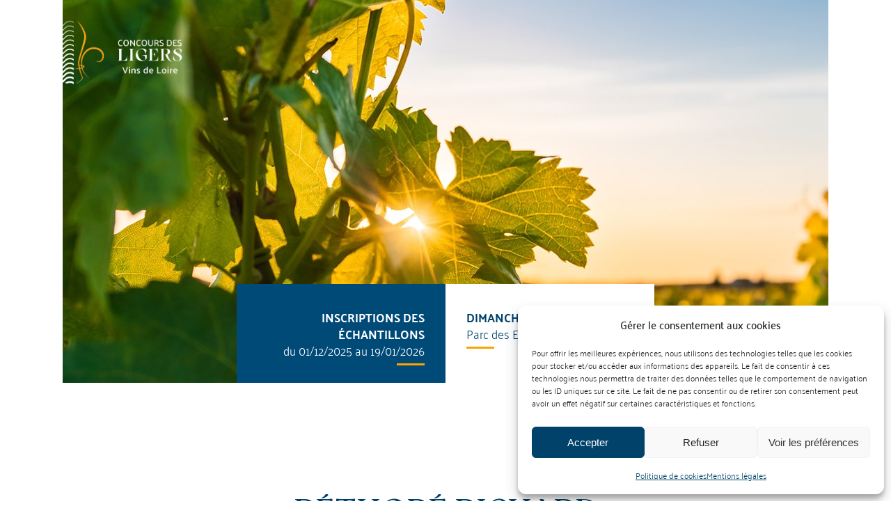

--- FILE ---
content_type: text/html; charset=UTF-8
request_url: https://www.concoursdesligers.fr/producteur/1506/
body_size: 39717
content:
<!DOCTYPE html>
<html lang="fr-FR">
<head>
	<meta charset="UTF-8">
	<meta name="viewport" content="width=device-width, initial-scale=1, user-scalable=yes">

	<meta name='robots' content='index, follow, max-image-preview:large, max-snippet:-1, max-video-preview:-1' />

            <script data-no-defer="1" data-ezscrex="false" data-cfasync="false" data-pagespeed-no-defer data-cookieconsent="ignore">
                var ctPublicFunctions = {"_ajax_nonce":"1eab2e015b","_rest_nonce":"f761197a3d","_ajax_url":"\/wp-admin\/admin-ajax.php","_rest_url":"https:\/\/www.concoursdesligers.fr\/wp-json\/","data__cookies_type":"none","data__ajax_type":"rest","data__bot_detector_enabled":"1","data__frontend_data_log_enabled":1,"cookiePrefix":"","wprocket_detected":true,"host_url":"www.concoursdesligers.fr","text__ee_click_to_select":"Click to select the whole data","text__ee_original_email":"The complete one is","text__ee_got_it":"Got it","text__ee_blocked":"Blocked","text__ee_cannot_connect":"Cannot connect","text__ee_cannot_decode":"Can not decode email. Unknown reason","text__ee_email_decoder":"CleanTalk email decoder","text__ee_wait_for_decoding":"The magic is on the way!","text__ee_decoding_process":"Please wait a few seconds while we decode the contact data."}
            </script>
        
            <script data-no-defer="1" data-ezscrex="false" data-cfasync="false" data-pagespeed-no-defer data-cookieconsent="ignore">
                var ctPublic = {"_ajax_nonce":"1eab2e015b","settings__forms__check_internal":"0","settings__forms__check_external":"0","settings__forms__force_protection":0,"settings__forms__search_test":"1","settings__forms__wc_add_to_cart":"0","settings__data__bot_detector_enabled":"1","settings__sfw__anti_crawler":0,"blog_home":"https:\/\/www.concoursdesligers.fr\/","pixel__setting":"3","pixel__enabled":true,"pixel__url":null,"data__email_check_before_post":"1","data__email_check_exist_post":0,"data__cookies_type":"none","data__key_is_ok":true,"data__visible_fields_required":true,"wl_brandname":"Anti-Spam by CleanTalk","wl_brandname_short":"CleanTalk","ct_checkjs_key":"5ce2f3716b9a70d1e099efe12c278b3b4848ebf8d670d96402a84f3a61aaf574","emailEncoderPassKey":"089f53c93d72acb37d2de00bdc575b46","bot_detector_forms_excluded":"W10=","advancedCacheExists":true,"varnishCacheExists":false,"wc_ajax_add_to_cart":false}
            </script>
        
	<!-- This site is optimized with the Yoast SEO plugin v26.8 - https://yoast.com/product/yoast-seo-wordpress/ -->
	<title>Archives des RÉTHORÉ RICHARD - Concours des Ligers</title>
<style id="rocket-critical-css">@font-face{font-display:swap;font-family:'ElegantIcons';src:url(https://www.concoursdesligers.fr/wp-content/plugins/niemeyer-core/inc/icons/elegant-icons/assets/fonts/ElegantIcons.eot);src:url(https://www.concoursdesligers.fr/wp-content/plugins/niemeyer-core/inc/icons/elegant-icons/assets/fonts/ElegantIcons.eot?#iefix) format('embedded-opentype'),url(https://www.concoursdesligers.fr/wp-content/plugins/niemeyer-core/inc/icons/elegant-icons/assets/fonts/ElegantIcons.woff) format('woff'),url(https://www.concoursdesligers.fr/wp-content/plugins/niemeyer-core/inc/icons/elegant-icons/assets/fonts/ElegantIcons.ttf) format('truetype'),url(https://www.concoursdesligers.fr/wp-content/plugins/niemeyer-core/inc/icons/elegant-icons/assets/fonts/ElegantIcons.svg#ElegantIcons) format('svg');font-weight:normal;font-style:normal}[data-icon]:before{font-family:'ElegantIcons';content:attr(data-icon);speak:none;font-weight:normal;font-variant:normal;text-transform:none;line-height:1;-webkit-font-smoothing:antialiased;-moz-osx-font-smoothing:grayscale}.fa{font-family:var(--fa-style-family,"Font Awesome 6 Free");font-weight:var(--fa-style,900)}.fa{-moz-osx-font-smoothing:grayscale;-webkit-font-smoothing:antialiased;display:var(--fa-display,inline-block);font-style:normal;font-variant:normal;line-height:1;text-rendering:auto}.fa-envelope:before{content:"\f0e0"}.fa-magnifying-glass:before,.fa-search:before{content:"\f002"}.fa-user:before{content:"\f007"}.fa-times:before{content:"\f00d"}:host,:root{--fa-font-brands:normal 400 1em/1 "Font Awesome 6 Brands"}:host,:root{--fa-font-regular:normal 400 1em/1 "Font Awesome 6 Free"}:host,:root{--fa-font-solid:normal 900 1em/1 "Font Awesome 6 Free"}ul{box-sizing:border-box}:root{--wp--preset--font-size--normal:16px;--wp--preset--font-size--huge:42px}.screen-reader-text{border:0;clip:rect(1px,1px,1px,1px);clip-path:inset(50%);height:1px;margin:-1px;overflow:hidden;padding:0;position:absolute;width:1px;word-wrap:normal!important}:root{--swiper-theme-color:#007aff}:root{--swiper-navigation-size:44px}:root{--qode-header-dark-color:#000000;--qode-header-dark-hover-color:#000000;--qode-header-light-color:#ffffff;--qode-header-light-hover-color:#ffffff;--qode-main-color:#ffffff}a,body,div,form,h3,html,label,li,p,span,ul{vertical-align:baseline;margin:0;padding:0;background:0 0;border:0;outline:0}*{box-sizing:border-box}details,header,nav,section{display:block}ul{list-style-position:inside;margin-bottom:1.5em;padding:0}ul:not(.wp-block){margin:0 0 1.5em}a img{border:none}img{height:auto;max-width:100%}img{vertical-align:middle;border-style:none}label{font-family:Sora,sans-serif;font-size:10px;line-height:1.3em;font-weight:300;letter-spacing:.075em;text-transform:uppercase;display:inline-flex;vertical-align:middle;flex-wrap:wrap;display:block;margin-bottom:.5em}summary{display:list-item}.screen-reader-text{position:absolute!important;width:1px;height:1px;margin:-1px;padding:0;line-height:1;clip:rect(1px,1px,1px,1px);-webkit-clip-path:inset(50%);clip-path:inset(50%);border:0;word-wrap:normal!important;overflow:hidden}body{font-family:Heebo,sans-serif;font-size:17px;line-height:1.41176em;font-weight:300;color:#c1c1c1;background-color:#000;overflow-x:hidden;-webkit-font-smoothing:antialiased}h3{font-family:Sora,sans-serif;font-weight:500;color:#fff;font-size:44px;line-height:1.27273em;margin:25px 0;-ms-word-wrap:break-word;word-wrap:break-word}@media only screen and (max-width:1024px){h3{font-size:40px}}@media only screen and (max-width:680px){h3{font-size:35px}}a,p a{color:#fff;text-decoration:none}p{margin-bottom:20px}body[class*=niemeyer-core] p{margin:10px 0}.qodef-form-wrapper{position:relative;width:auto}.qodef-form-wrapper .qodef-form-line{content:'';position:absolute;width:100%;height:2px;left:0;bottom:20px;background-color:#fff;transform-origin:left;transform:scaleX(0)}input[type=text]{position:relative;display:inline-block;width:100%;vertical-align:top;border:none;border-bottom-style:solid;border-bottom-width:2px;border-radius:0;box-sizing:border-box;font-family:Sora,sans-serif;font-size:20px;font-weight:500;line-height:25px;margin:0 0 20px;outline:0;padding:10px 0 14px}input[type=text]:-ms-input-placeholder{color:inherit;opacity:1}input[type=text]{background-color:transparent;border-color:#393939;color:#c1c1c1}input[type=checkbox],input[type=text]{-webkit-appearance:none}input[type=checkbox]{background-color:transparent;border:2px solid var(--qode-main-color);height:16px;margin:2px 8px 0 0;position:relative;width:16px}button[type=submit]{font-family:Sora,sans-serif;font-size:12px;line-height:1.25em;font-weight:500;letter-spacing:.01em;text-transform:uppercase;position:relative;display:inline-flex;align-items:center;column-gap:12px;vertical-align:middle;width:auto;margin:0;text-decoration:none;text-transform:uppercase;border-radius:0;outline:0;padding:20px 40px 20px 47px;color:#fff;background-color:#161616;border:1px solid transparent}button[type=submit] span{display:block;line-height:inherit}button[type=submit] span:before{display:block;line-height:inherit}input[type=text]::-ms-clear{display:none}input:-webkit-autofill{-webkit-animation-delay:1s;-webkit-animation-fill-mode:both;-webkit-animation-name:qodefAutofillFix}.qodef-content-grid{width:1100px;margin:0 auto}.qodef-grid.qodef-layout--template>.qodef-grid-inner>.qodef-grid-item.qodef-col--content{grid-area:content}.qodef-grid.qodef-layout--template>.qodef-grid-inner>.qodef-grid-item.qodef-col--sidebar{grid-area:sidebar}#qodef-page-wrapper{position:relative}#qodef-page-outer{position:relative}#qodef-page-inner{position:relative;padding:130px 0 100px}#qodef-page-header{position:relative;display:inline-block;width:100%;vertical-align:top;height:70px;background-color:#000;z-index:100}#qodef-page-header .qodef-header-logo-link{position:relative;display:flex;align-items:center;flex-shrink:0;height:70px;max-height:100%}#qodef-page-header .qodef-header-logo-link img{display:block;margin:auto 0;width:auto;max-height:100%}#qodef-page-header-inner{position:relative;display:flex;align-items:center;justify-content:space-between;height:100%;padding:0 40px}#qodef-page-mobile-header{position:relative;display:none;height:70px;z-index:100}#qodef-page-mobile-header .qodef-mobile-header-logo-link{position:relative;display:flex;align-items:center;height:70px;max-height:100%}#qodef-page-mobile-header .qodef-mobile-header-logo-link img{display:block;margin:auto 0;width:auto;max-height:100%}#qodef-page-mobile-header .qodef-mobile-header-logo-link.qodef-height--not-set img{max-height:calc(50% * 100 / 70)}#qodef-page-mobile-header-inner{position:relative;display:flex;align-items:center;justify-content:space-between;height:100%;padding:0 7%}.qodef-mobile-header-opener{font-size:20px;margin-left:20px}.qodef-mobile-header-opener svg{display:block;width:32px;height:auto}.qodef-mobile-header-navigation{position:absolute;top:100%;left:0;display:none;width:100%;max-height:calc(100vh - 70px);background-color:#161616;border-bottom:1px solid #393939;padding:0;margin:0;overflow-x:hidden;overflow-y:scroll;z-index:10}.qodef-mobile-header-navigation ul{margin:0;padding:0;list-style:none}.qodef-mobile-header-navigation ul li{position:relative;margin:0;padding:6px 0}.qodef-mobile-header-navigation ul li a{position:relative;display:block}.qodef-mobile-header-navigation ul li .qodef-menu-item-arrow{position:absolute;top:7px;right:0;width:8px;height:auto;color:currentColor;z-index:9;transform:rotate(0)}.qodef-mobile-header-navigation ul li .qodef-drop-down-second-inner ul{margin-top:12px;margin-left:15px}.qodef-mobile-header-navigation ul li ul{display:none}.qodef-mobile-header-navigation ul li ul li>a{font-family:Heebo,sans-serif;font-size:17px;line-height:1.41176em;font-weight:300;color:#8a8a8a;font-family:Sora,sans-serif;font-size:12px;font-weight:500}.qodef-mobile-header-navigation>ul{margin:0 auto;padding:34px 0}.qodef-mobile-header-navigation>ul>li>a{font-family:Sora,sans-serif;font-weight:500;font-size:16px;line-height:1.3125em;color:#8a8a8a;font-size:12px;font-weight:500;letter-spacing:.01em;text-transform:uppercase}.qodef-mobile-header-navigation>ul:not(.qodef-content-grid){padding-left:7%;padding-right:7%}.qodef-svg--menu-arrow{fill:currentColor;stroke:none}@media (max-width:1200px){.qodef-content-grid{width:960px}}@media (max-width:1024px){.qodef-content-grid{width:86%}}@media only screen and (max-width:1024px){#qodef-page-header{display:none}}@media only screen and (max-width:1024px){#qodef-page-mobile-header{display:block}}#qodef-back-to-top{position:fixed;width:40px;height:40px;right:25px;bottom:75px;margin:0;opacity:0;visibility:hidden;z-index:1041}#qodef-back-to-top .qodef-back-to-top-icon{position:relative;display:flex;align-items:center;justify-content:center;height:100%;font-size:20px;color:#fff;background-color:#161616;border:1px solid #161616;overflow:hidden}#qodef-back-to-top .qodef-back-to-top-icon *{display:block;line-height:inherit}#qodef-back-to-top svg{display:block;width:14px;height:auto;fill:currentColor}#qodef-back-to-top.qodef--predefined svg{width:38px}#qodef-back-to-top.qodef--predefined svg g{transform:translateY(4px)}#qodef-back-to-top.qodef--predefined svg g path:nth-of-type(1){transform-origin:50% 34%;transform:scaleY(0)}#qodef-fullscreen-area{position:fixed;top:0;left:0;width:100%;height:100%;background-color:#161616;background-position:center;background-repeat:no-repeat;background-size:cover;overflow-x:hidden!important;visibility:hidden;opacity:0;z-index:99}#qodef-fullscreen-area .qodef-content-grid{height:100%}#qodef-fullscreen-area .qodef-content-grid .qodef-fullscreen-menu{width:100%}#qodef-fullscreen-area-inner{display:flex;justify-content:center;flex-direction:column;align-items:center;width:100%;height:100%}.qodef-fullscreen-menu{position:relative;top:0;margin:0 auto;text-align:left}.qodef-fullscreen-menu ul{margin:0;padding:0;list-style:none}.qodef-fullscreen-menu ul li{position:relative;margin:0;padding:0;margin-bottom:23px}.qodef-fullscreen-menu ul li:last-child{margin-bottom:0}.qodef-fullscreen-menu .qodef-menu-item-icon{margin-right:5px}.qodef-fullscreen-menu>ul>li>a{font-family:Sora,sans-serif;font-weight:500;font-size:60px;line-height:1.06667em;letter-spacing:-.025em;color:#8a8a8a;text-transform:uppercase}@media only screen and (max-width:680px){.qodef-fullscreen-menu>ul>li>a{font-size:45px}}@media only screen and (max-width:480px){.qodef-fullscreen-menu>ul>li>a{font-size:50px}}#qodef-page-header-inner{border-bottom:0 solid transparent}#qodef-page-header .qodef-header-logo-link img.qodef--main{opacity:1}#qodef-page-header .qodef-header-logo-link img.qodef--dark,#qodef-page-header .qodef-header-logo-link img.qodef--light{opacity:0}#qodef-page-header .qodef-header-logo-link img:not(.qodef--main){position:absolute;top:50%;left:0;transform:translateY(-50%);padding-left:inherit}.qodef-header--minimal #qodef-page-header-inner .qodef-header-logo-link{margin-right:auto}.qodef-header-minimal--right #qodef-page-header-inner .qodef-fullscreen-menu-opener{margin-left:auto}#qodef-page-mobile-header{background-color:#fff}#qodef-page-mobile-header-inner{border-bottom:2px solid transparent}#qodef-page-mobile-header .qodef-mobile-header-logo-link img.qodef--main{opacity:1}.qodef-mobile-header--standard #qodef-page-mobile-header-inner{justify-content:flex-end}.qodef-mobile-header--standard #qodef-page-mobile-header-inner .qodef-mobile-header-logo-link{margin-right:auto}.qodef-opener-icon{position:relative;display:inline-block;vertical-align:middle;line-height:1}.qodef-opener-icon .qodef-m-icon{position:relative;visibility:visible}.qodef-opener-icon .qodef-m-icon.qodef--close{position:absolute;top:0;left:0;visibility:hidden}.qodef-opener-icon.qodef-source--icon-pack{font-size:35px}.qodef-opener-icon.qodef-source--icon-pack *{display:inline-block;line-height:inherit}.qodef-opener-icon.qodef-source--icon-pack :before{display:inline-block;line-height:inherit}.qodef-opener-icon.qodef-source--svg-path span{position:relative}.qodef-opener-icon.qodef-source--svg-path span>*{vertical-align:middle}.qodef-opener-icon.qodef-source--svg-path span path,.qodef-opener-icon.qodef-source--svg-path span>*{fill:currentColor;stroke:currentColor}.qodef-opener-icon.qodef-source--predefined .qodef-m-icon{grid-area:icon;display:flex}.qodef-fullscreen-search-holder{position:fixed;top:0;left:0;width:100%;height:100%;opacity:0;visibility:hidden;display:flex;align-items:center;justify-content:center;background-color:rgba(255,255,255,.98);z-index:100}.qodef-fullscreen-search-holder .qodef-m-inner{width:100%}.qodef-fullscreen-search-holder .qodef-m-form{position:relative;width:60%;margin:0 auto}.qodef-fullscreen-search-holder .qodef-m-form-field{height:100%;margin:0;padding:0;font-size:25px;color:#fff;line-height:2em;background:0 0;border:0;border-radius:0}.qodef-fullscreen-search-holder .qodef-m-form-submit{position:absolute;right:0;bottom:-20px;width:auto;padding:0;margin:0;color:#fff;background:0 0;border:0;outline:0;opacity:0}.qodef-fullscreen-search-holder .qodef-m-form-submit.qodef-source--icon-pack{font-size:18px}.qodef-fullscreen-search-holder .qodef-m-form-line{position:absolute;left:0;bottom:-2px;width:0;border-bottom:1px solid #000}.qodef-fullscreen-search-holder .qodef-m-close{position:absolute;top:33px;right:70px;color:#c1c1c1;opacity:0;visibility:hidden;z-index:1}.qodef-fullscreen-search-holder .qodef-m-close.qodef-source--icon-pack{font-size:25px}.qodef-search-opener>*{position:relative;display:inline-block;vertical-align:middle;line-height:inherit}@media only screen and (max-width:1024px){body:not(.qodef-content-behind-header) #qodef-page-outer{margin-top:0!important}}@font-face{font-family:"arsenica-variable";src:url("https://www.concoursdesligers.fr/wp-content/uploads/2024/01/Arsenica-Variable.ttf") format("opentype");font-display:swap;font-style:normal;font-weight:100;font-stretch:normal}h3{font-family:"arsenica-variable",sans-serif!important;font-variation-settings:"opsz" 1000!important}header#qodef-page-header a{color:#fff}header#qodef-page-header .qodef-opener-icon .qodef-m-icon{display:flex;flex-direction:column;align-items:center;gap:5px}header#qodef-page-header .qodef-opener-icon .qodef-m-icon .opener-title{text-transform:uppercase;font-size:13px;letter-spacing:2px}header#qodef-page-mobile-header .qodef-mobile-header-navigation{background-color:#fff}#qodef-fullscreen-area #qodef-fullscreen-area-inner{flex-direction:row;justify-content:flex-start}#qodef-fullscreen-area #qodef-fullscreen-area-inner .left-container{width:30%}#qodef-fullscreen-area #qodef-fullscreen-area-inner .right-container{display:flex}#qodef-fullscreen-area #qodef-fullscreen-area-inner .right-container .img-container img{opacity:.1}#qodef-fullscreen-area #qodef-fullscreen-area-inner .right-container .qodef-fullscreen-menu{display:flex;flex-direction:column;justify-content:space-between;margin-left:50px}#qodef-fullscreen-area #qodef-fullscreen-area-inner .right-container .qodef-fullscreen-menu .menu-item{margin-bottom:40px}#qodef-fullscreen-area #qodef-fullscreen-area-inner .right-container .qodef-fullscreen-menu .fullscreen-small-menu .menu{display:flex}#qodef-fullscreen-area #qodef-fullscreen-area-inner .right-container .qodef-fullscreen-menu .fullscreen-small-menu .menu .menu-item{margin-bottom:0}#qodef-fullscreen-area #qodef-fullscreen-area-inner .right-container .qodef-fullscreen-menu .fullscreen-small-menu .menu .menu-item:first-child .qodef-menu-item-icon{margin-left:0!important}#qodef-fullscreen-area #qodef-fullscreen-area-inner .right-container .qodef-fullscreen-menu .fullscreen-small-menu .menu .menu-item:last-child .qodef-menu-item-icon{margin-right:0!important}#qodef-fullscreen-area #qodef-fullscreen-area-inner .right-container .qodef-fullscreen-menu .fullscreen-small-menu .menu a{color:#fff!important;font-size:0}#qodef-fullscreen-area #qodef-fullscreen-area-inner .right-container .qodef-fullscreen-menu .fullscreen-small-menu .menu a .qodef-menu-item-icon{font-size:25px;margin:0 15px}p.orange-line-left{position:relative}p.orange-line-left::after{content:"";position:absolute;display:block;background-color:var(--e-global-color-02e5772);width:40px;height:3px;bottom:-10px;left:0}p.orange-line-right{position:relative}p.orange-line-right::after{content:"";position:absolute;display:block;background-color:var(--e-global-color-02e5772);width:40px;height:3px;bottom:-10px;right:0}.infos-concours{display:flex;margin:0 auto}.infos-concours .col{width:50%;padding:25px 30px}.infos-concours-fullscreen{color:#fff}.infos-concours-fullscreen .decoration{margin-bottom:20px;padding-bottom:5px}.infos-concours-fullscreen .titles{font-weight:700;text-transform:uppercase}.infos-concours-fullscreen .widget-compet-date{text-decoration:none}.producer-container{color:var(--e-global-color-ee5da2f)}.producer-container .producer-name,.producer-container a{color:var(--e-global-color-ee5da2f)}.producer-container .producer-address,.producer-container .producer-phone{margin-bottom:0}.producer-container .producer-name,.producer-container .producer-zip{margin-top:0}.widget-compet-date{text-transform:uppercase;text-decoration:underline}.screen-reader-text{position:absolute;top:-10000em;width:1px;height:1px;margin:-1px;padding:0;overflow:hidden;clip:rect(0,0,0,0);border:0}.elementor *,.elementor :after,.elementor :before{box-sizing:border-box}.elementor a{box-shadow:none;text-decoration:none}.elementor .elementor-background-overlay{height:100%;width:100%;top:0;left:0;position:absolute}.elementor-element{--flex-direction:initial;--flex-wrap:initial;--justify-content:initial;--align-items:initial;--align-content:initial;--gap:initial;--flex-basis:initial;--flex-grow:initial;--flex-shrink:initial;--order:initial;--align-self:initial;flex-basis:var(--flex-basis);flex-grow:var(--flex-grow);flex-shrink:var(--flex-shrink);order:var(--order);align-self:var(--align-self)}:root{--page-title-display:block}.elementor-section{position:relative}.elementor-section .elementor-container{display:flex;margin-right:auto;margin-left:auto;position:relative}@media (max-width:1024px){.elementor-section .elementor-container{flex-wrap:wrap}}.elementor-section.elementor-section-boxed>.elementor-container{max-width:1140px}.elementor-section.elementor-section-stretched{position:relative;width:100%}.elementor-section.elementor-section-items-bottom>.elementor-container{align-items:flex-end}.elementor-widget-wrap{position:relative;width:100%;flex-wrap:wrap;align-content:flex-start}.elementor:not(.elementor-bc-flex-widget) .elementor-widget-wrap{display:flex}.elementor-widget-wrap>.elementor-element{width:100%}.elementor-widget{position:relative}.elementor-widget:not(:last-child){margin-bottom:20px}.elementor-column{position:relative;min-height:1px;display:flex}.elementor-column-gap-default>.elementor-column>.elementor-element-populated{padding:10px}@media (min-width:768px){.elementor-column.elementor-col-100{width:100%}}@media (max-width:767px){.elementor-column{width:100%}}@media (prefers-reduced-motion:no-preference){html{scroll-behavior:smooth}}@media (max-width:767px){.elementor .elementor-hidden-mobile{display:none}}@media (min-width:768px) and (max-width:1024px){.elementor .elementor-hidden-tablet{display:none}}.e-loop-item *{word-break:break-word}.elementor-element{--swiper-theme-color:#000;--swiper-navigation-size:44px;--swiper-pagination-bullet-size:6px;--swiper-pagination-bullet-horizontal-gap:6px}.elementor-kit-5{--e-global-color-primary:#01426A;--e-global-color-secondary:#FFA300;--e-global-color-text:#01426A;--e-global-color-accent:#01426A;--e-global-color-ee5da2f:#01426A;--e-global-color-02e5772:#FFA300;--e-global-typography-primary-font-family:"Roboto";--e-global-typography-primary-font-weight:600;--e-global-typography-secondary-font-family:"Roboto Slab";--e-global-typography-secondary-font-weight:400;--e-global-typography-text-font-family:"Palanquin";--e-global-typography-text-font-weight:400;--e-global-typography-text-line-height:1.2em;--e-global-typography-accent-font-family:"Roboto";--e-global-typography-accent-font-weight:500;--e-global-typography-d3ae8c9-font-size:125px;--e-global-typography-d3ae8c9-font-weight:600;--e-global-typography-d3ae8c9-line-height:1em;--e-global-typography-c511393-font-family:"Palanquin";--e-global-typography-c511393-font-weight:bold;--e-global-typography-c511393-text-transform:uppercase;--e-global-typography-cc33034-font-size:25px;--e-global-typography-cc33034-line-height:1.2em;--e-global-typography-ea82b3e-font-size:22px;--e-global-typography-be54423-font-family:"Palanquin";--e-global-typography-be54423-font-size:20px;--e-global-typography-a71490c-font-family:"Roboto";--e-global-typography-a71490c-font-size:30px;--e-global-typography-a71490c-font-weight:600;--e-global-typography-a71490c-text-transform:uppercase;--e-global-typography-e84632e-font-family:"Roboto";--e-global-typography-e84632e-font-size:50px;--e-global-typography-e84632e-font-weight:600;--e-global-typography-4561c90-font-family:"Palanquin";--e-global-typography-4561c90-font-size:22px;--e-global-typography-4561c90-text-transform:uppercase;--e-global-typography-4561c90-text-decoration:underline}.elementor-kit-5 a{color:var(--e-global-color-text)}.elementor-section.elementor-section-boxed>.elementor-container{max-width:1140px}.elementor-widget:not(:last-child){margin-block-end:20px}.elementor-element{--widgets-spacing:20px 20px}@media (max-width:1024px){.elementor-kit-5{--e-global-typography-d3ae8c9-font-size:15vw;--e-global-typography-a71490c-line-height:1.2em;--e-global-typography-e84632e-font-size:40px;--e-global-typography-e84632e-line-height:1.2em}.elementor-section.elementor-section-boxed>.elementor-container{max-width:1024px}}@media (max-width:767px){.elementor-kit-5{--e-global-typography-d3ae8c9-font-size:20vw;--e-global-typography-a71490c-font-size:25px;--e-global-typography-e84632e-font-size:30px}.elementor-section.elementor-section-boxed>.elementor-container{max-width:767px}}.elementor-1751 .elementor-element.elementor-element-6cf67c48:not(.elementor-motion-effects-element-type-background){background-image:url("https://www.concoursdesligers.fr/wp-content/webpc-passthru.php?src=https://www.concoursdesligers.fr/wp-content/uploads/2023/07/inscrire-vins-1.jpg&amp;nocache=1");background-position:center center;background-repeat:no-repeat;background-size:cover}.elementor-1751 .elementor-element.elementor-element-6cf67c48>.elementor-background-overlay{background-color:#000000;opacity:0.5}.elementor-1751 .elementor-element.elementor-element-6cf67c48>.elementor-container{min-height:550px}.elementor-1751 .elementor-element.elementor-element-6cf67c48{margin-top:0px;margin-bottom:150px}.elementor-1751 .elementor-element.elementor-global-630{z-index:1}.elementor-1751 .elementor-element.elementor-global-630 .infos-concours{max-width:600px}.elementor-1751 .elementor-element.elementor-global-630 .titles{font-weight:700;text-transform:uppercase}.elementor-1751 .elementor-element.elementor-global-630 .col{font-family:Palanquin}.elementor-1751 .elementor-element.elementor-global-630 .decoration::after{background-color:var(--e-global-color-02e5772)}.elementor-1751 .elementor-element.elementor-global-630 .col-left{text-align:right;color:#ffffff;background-color:#004A78}.elementor-1751 .elementor-element.elementor-global-630 .col-right{text-align:left;color:var(--e-global-color-ee5da2f);background-color:#FFFFFF}.elementor-1751 .elementor-element.elementor-element-74a731c>.elementor-widget-container{margin:0px 0px 100px 0px}.elementor-1751 .elementor-element.elementor-element-74a731c .producer-container{text-align:center}@media (max-width:1024px){.elementor-1751 .elementor-element.elementor-element-6cf67c48>.elementor-container{min-height:400px}.elementor-1751 .elementor-element.elementor-element-6cf67c48{margin-top:0px;margin-bottom:100px}.elementor-1751 .elementor-element.elementor-global-630 .infos-concours{max-width:600px}.elementor-1751 .elementor-element.elementor-element-74a731c>.elementor-widget-container{margin:0px 0px 50px 0px}}@media (max-width:767px){.elementor-1751 .elementor-element.elementor-element-6cf67c48>.elementor-container{min-height:250px}.elementor-1751 .elementor-element.elementor-element-6cf67c48{margin-top:0px;margin-bottom:50px}.elementor-1751 .elementor-element.elementor-global-630 .infos-concours{max-width:600px}}</style>
	<link rel="canonical" href="https://www.concoursdesligers.fr/producteur/1506/" />
	<link rel="next" href="https://www.concoursdesligers.fr/producteur/1506/page/2/" />
	<meta property="og:locale" content="fr_FR" />
	<meta property="og:type" content="article" />
	<meta property="og:title" content="Archives des RÉTHORÉ RICHARD - Concours des Ligers" />
	<meta property="og:url" content="https://www.concoursdesligers.fr/producteur/1506/" />
	<meta property="og:site_name" content="Concours des Ligers" />
	<meta name="twitter:card" content="summary_large_image" />
	<script type="application/ld+json" class="yoast-schema-graph">{"@context":"https://schema.org","@graph":[{"@type":"CollectionPage","@id":"https://www.concoursdesligers.fr/producteur/1506/","url":"https://www.concoursdesligers.fr/producteur/1506/","name":"Archives des RÉTHORÉ RICHARD - Concours des Ligers","isPartOf":{"@id":"https://www.concoursdesligers.fr/#website"},"breadcrumb":{"@id":"https://www.concoursdesligers.fr/producteur/1506/#breadcrumb"},"inLanguage":"fr-FR"},{"@type":"BreadcrumbList","@id":"https://www.concoursdesligers.fr/producteur/1506/#breadcrumb","itemListElement":[{"@type":"ListItem","position":1,"name":"Accueil","item":"https://www.concoursdesligers.fr/"},{"@type":"ListItem","position":2,"name":"RÉTHORÉ RICHARD"}]},{"@type":"WebSite","@id":"https://www.concoursdesligers.fr/#website","url":"https://www.concoursdesligers.fr/","name":"Concours des Ligers","description":"","potentialAction":[{"@type":"SearchAction","target":{"@type":"EntryPoint","urlTemplate":"https://www.concoursdesligers.fr/?s={search_term_string}"},"query-input":{"@type":"PropertyValueSpecification","valueRequired":true,"valueName":"search_term_string"}}],"inLanguage":"fr-FR"}]}</script>
	<!-- / Yoast SEO plugin. -->


<link rel='dns-prefetch' href='//www.concoursdesligers.fr' />
<link rel='dns-prefetch' href='//fd.cleantalk.org' />
<link rel='dns-prefetch' href='//fonts.googleapis.com' />

<link rel="alternate" type="application/rss+xml" title="Concours des Ligers &raquo; Flux" href="https://www.concoursdesligers.fr/feed/" />
<link rel="alternate" type="application/rss+xml" title="Concours des Ligers &raquo; Flux des commentaires" href="https://www.concoursdesligers.fr/comments/feed/" />
<link rel="alternate" type="application/rss+xml" title="Flux pour Concours des Ligers &raquo; RÉTHORÉ RICHARD Producteur" href="https://www.concoursdesligers.fr/producteur/1506/feed/" />
<style id='wp-img-auto-sizes-contain-inline-css' type='text/css'>
img:is([sizes=auto i],[sizes^="auto," i]){contain-intrinsic-size:3000px 1500px}
/*# sourceURL=wp-img-auto-sizes-contain-inline-css */
</style>
<link data-minify="1" rel='preload'  href='https://www.concoursdesligers.fr/wp-content/cache/min/1/wp-content/plugins/niemeyer-core/inc/icons/elegant-icons/assets/css/elegant-icons.min.css?ver=1769775816' data-rocket-async="style" as="style" onload="this.onload=null;this.rel='stylesheet'" onerror="this.removeAttribute('data-rocket-async')"  type='text/css' media='all' />
<link data-minify="1" rel='preload'  href='https://www.concoursdesligers.fr/wp-content/cache/min/1/wp-content/plugins/niemeyer-core/inc/icons/font-awesome/assets/css/all.min.css?ver=1769775816' data-rocket-async="style" as="style" onload="this.onload=null;this.rel='stylesheet'" onerror="this.removeAttribute('data-rocket-async')"  type='text/css' media='all' />
<style id='wp-emoji-styles-inline-css' type='text/css'>

	img.wp-smiley, img.emoji {
		display: inline !important;
		border: none !important;
		box-shadow: none !important;
		height: 1em !important;
		width: 1em !important;
		margin: 0 0.07em !important;
		vertical-align: -0.1em !important;
		background: none !important;
		padding: 0 !important;
	}
/*# sourceURL=wp-emoji-styles-inline-css */
</style>
<link rel='preload'  href='https://www.concoursdesligers.fr/wp-includes/css/dist/block-library/style.min.css?ver=5f1259c4e1673a23b768cef59256418e' data-rocket-async="style" as="style" onload="this.onload=null;this.rel='stylesheet'" onerror="this.removeAttribute('data-rocket-async')"  type='text/css' media='all' />
<style id='classic-theme-styles-inline-css' type='text/css'>
/*! This file is auto-generated */
.wp-block-button__link{color:#fff;background-color:#32373c;border-radius:9999px;box-shadow:none;text-decoration:none;padding:calc(.667em + 2px) calc(1.333em + 2px);font-size:1.125em}.wp-block-file__button{background:#32373c;color:#fff;text-decoration:none}
/*# sourceURL=/wp-includes/css/classic-themes.min.css */
</style>
<style id='global-styles-inline-css' type='text/css'>
:root{--wp--preset--aspect-ratio--square: 1;--wp--preset--aspect-ratio--4-3: 4/3;--wp--preset--aspect-ratio--3-4: 3/4;--wp--preset--aspect-ratio--3-2: 3/2;--wp--preset--aspect-ratio--2-3: 2/3;--wp--preset--aspect-ratio--16-9: 16/9;--wp--preset--aspect-ratio--9-16: 9/16;--wp--preset--color--black: #000000;--wp--preset--color--cyan-bluish-gray: #abb8c3;--wp--preset--color--white: #ffffff;--wp--preset--color--pale-pink: #f78da7;--wp--preset--color--vivid-red: #cf2e2e;--wp--preset--color--luminous-vivid-orange: #ff6900;--wp--preset--color--luminous-vivid-amber: #fcb900;--wp--preset--color--light-green-cyan: #7bdcb5;--wp--preset--color--vivid-green-cyan: #00d084;--wp--preset--color--pale-cyan-blue: #8ed1fc;--wp--preset--color--vivid-cyan-blue: #0693e3;--wp--preset--color--vivid-purple: #9b51e0;--wp--preset--gradient--vivid-cyan-blue-to-vivid-purple: linear-gradient(135deg,rgb(6,147,227) 0%,rgb(155,81,224) 100%);--wp--preset--gradient--light-green-cyan-to-vivid-green-cyan: linear-gradient(135deg,rgb(122,220,180) 0%,rgb(0,208,130) 100%);--wp--preset--gradient--luminous-vivid-amber-to-luminous-vivid-orange: linear-gradient(135deg,rgb(252,185,0) 0%,rgb(255,105,0) 100%);--wp--preset--gradient--luminous-vivid-orange-to-vivid-red: linear-gradient(135deg,rgb(255,105,0) 0%,rgb(207,46,46) 100%);--wp--preset--gradient--very-light-gray-to-cyan-bluish-gray: linear-gradient(135deg,rgb(238,238,238) 0%,rgb(169,184,195) 100%);--wp--preset--gradient--cool-to-warm-spectrum: linear-gradient(135deg,rgb(74,234,220) 0%,rgb(151,120,209) 20%,rgb(207,42,186) 40%,rgb(238,44,130) 60%,rgb(251,105,98) 80%,rgb(254,248,76) 100%);--wp--preset--gradient--blush-light-purple: linear-gradient(135deg,rgb(255,206,236) 0%,rgb(152,150,240) 100%);--wp--preset--gradient--blush-bordeaux: linear-gradient(135deg,rgb(254,205,165) 0%,rgb(254,45,45) 50%,rgb(107,0,62) 100%);--wp--preset--gradient--luminous-dusk: linear-gradient(135deg,rgb(255,203,112) 0%,rgb(199,81,192) 50%,rgb(65,88,208) 100%);--wp--preset--gradient--pale-ocean: linear-gradient(135deg,rgb(255,245,203) 0%,rgb(182,227,212) 50%,rgb(51,167,181) 100%);--wp--preset--gradient--electric-grass: linear-gradient(135deg,rgb(202,248,128) 0%,rgb(113,206,126) 100%);--wp--preset--gradient--midnight: linear-gradient(135deg,rgb(2,3,129) 0%,rgb(40,116,252) 100%);--wp--preset--font-size--small: 13px;--wp--preset--font-size--medium: 20px;--wp--preset--font-size--large: 36px;--wp--preset--font-size--x-large: 42px;--wp--preset--spacing--20: 0.44rem;--wp--preset--spacing--30: 0.67rem;--wp--preset--spacing--40: 1rem;--wp--preset--spacing--50: 1.5rem;--wp--preset--spacing--60: 2.25rem;--wp--preset--spacing--70: 3.38rem;--wp--preset--spacing--80: 5.06rem;--wp--preset--shadow--natural: 6px 6px 9px rgba(0, 0, 0, 0.2);--wp--preset--shadow--deep: 12px 12px 50px rgba(0, 0, 0, 0.4);--wp--preset--shadow--sharp: 6px 6px 0px rgba(0, 0, 0, 0.2);--wp--preset--shadow--outlined: 6px 6px 0px -3px rgb(255, 255, 255), 6px 6px rgb(0, 0, 0);--wp--preset--shadow--crisp: 6px 6px 0px rgb(0, 0, 0);}:where(.is-layout-flex){gap: 0.5em;}:where(.is-layout-grid){gap: 0.5em;}body .is-layout-flex{display: flex;}.is-layout-flex{flex-wrap: wrap;align-items: center;}.is-layout-flex > :is(*, div){margin: 0;}body .is-layout-grid{display: grid;}.is-layout-grid > :is(*, div){margin: 0;}:where(.wp-block-columns.is-layout-flex){gap: 2em;}:where(.wp-block-columns.is-layout-grid){gap: 2em;}:where(.wp-block-post-template.is-layout-flex){gap: 1.25em;}:where(.wp-block-post-template.is-layout-grid){gap: 1.25em;}.has-black-color{color: var(--wp--preset--color--black) !important;}.has-cyan-bluish-gray-color{color: var(--wp--preset--color--cyan-bluish-gray) !important;}.has-white-color{color: var(--wp--preset--color--white) !important;}.has-pale-pink-color{color: var(--wp--preset--color--pale-pink) !important;}.has-vivid-red-color{color: var(--wp--preset--color--vivid-red) !important;}.has-luminous-vivid-orange-color{color: var(--wp--preset--color--luminous-vivid-orange) !important;}.has-luminous-vivid-amber-color{color: var(--wp--preset--color--luminous-vivid-amber) !important;}.has-light-green-cyan-color{color: var(--wp--preset--color--light-green-cyan) !important;}.has-vivid-green-cyan-color{color: var(--wp--preset--color--vivid-green-cyan) !important;}.has-pale-cyan-blue-color{color: var(--wp--preset--color--pale-cyan-blue) !important;}.has-vivid-cyan-blue-color{color: var(--wp--preset--color--vivid-cyan-blue) !important;}.has-vivid-purple-color{color: var(--wp--preset--color--vivid-purple) !important;}.has-black-background-color{background-color: var(--wp--preset--color--black) !important;}.has-cyan-bluish-gray-background-color{background-color: var(--wp--preset--color--cyan-bluish-gray) !important;}.has-white-background-color{background-color: var(--wp--preset--color--white) !important;}.has-pale-pink-background-color{background-color: var(--wp--preset--color--pale-pink) !important;}.has-vivid-red-background-color{background-color: var(--wp--preset--color--vivid-red) !important;}.has-luminous-vivid-orange-background-color{background-color: var(--wp--preset--color--luminous-vivid-orange) !important;}.has-luminous-vivid-amber-background-color{background-color: var(--wp--preset--color--luminous-vivid-amber) !important;}.has-light-green-cyan-background-color{background-color: var(--wp--preset--color--light-green-cyan) !important;}.has-vivid-green-cyan-background-color{background-color: var(--wp--preset--color--vivid-green-cyan) !important;}.has-pale-cyan-blue-background-color{background-color: var(--wp--preset--color--pale-cyan-blue) !important;}.has-vivid-cyan-blue-background-color{background-color: var(--wp--preset--color--vivid-cyan-blue) !important;}.has-vivid-purple-background-color{background-color: var(--wp--preset--color--vivid-purple) !important;}.has-black-border-color{border-color: var(--wp--preset--color--black) !important;}.has-cyan-bluish-gray-border-color{border-color: var(--wp--preset--color--cyan-bluish-gray) !important;}.has-white-border-color{border-color: var(--wp--preset--color--white) !important;}.has-pale-pink-border-color{border-color: var(--wp--preset--color--pale-pink) !important;}.has-vivid-red-border-color{border-color: var(--wp--preset--color--vivid-red) !important;}.has-luminous-vivid-orange-border-color{border-color: var(--wp--preset--color--luminous-vivid-orange) !important;}.has-luminous-vivid-amber-border-color{border-color: var(--wp--preset--color--luminous-vivid-amber) !important;}.has-light-green-cyan-border-color{border-color: var(--wp--preset--color--light-green-cyan) !important;}.has-vivid-green-cyan-border-color{border-color: var(--wp--preset--color--vivid-green-cyan) !important;}.has-pale-cyan-blue-border-color{border-color: var(--wp--preset--color--pale-cyan-blue) !important;}.has-vivid-cyan-blue-border-color{border-color: var(--wp--preset--color--vivid-cyan-blue) !important;}.has-vivid-purple-border-color{border-color: var(--wp--preset--color--vivid-purple) !important;}.has-vivid-cyan-blue-to-vivid-purple-gradient-background{background: var(--wp--preset--gradient--vivid-cyan-blue-to-vivid-purple) !important;}.has-light-green-cyan-to-vivid-green-cyan-gradient-background{background: var(--wp--preset--gradient--light-green-cyan-to-vivid-green-cyan) !important;}.has-luminous-vivid-amber-to-luminous-vivid-orange-gradient-background{background: var(--wp--preset--gradient--luminous-vivid-amber-to-luminous-vivid-orange) !important;}.has-luminous-vivid-orange-to-vivid-red-gradient-background{background: var(--wp--preset--gradient--luminous-vivid-orange-to-vivid-red) !important;}.has-very-light-gray-to-cyan-bluish-gray-gradient-background{background: var(--wp--preset--gradient--very-light-gray-to-cyan-bluish-gray) !important;}.has-cool-to-warm-spectrum-gradient-background{background: var(--wp--preset--gradient--cool-to-warm-spectrum) !important;}.has-blush-light-purple-gradient-background{background: var(--wp--preset--gradient--blush-light-purple) !important;}.has-blush-bordeaux-gradient-background{background: var(--wp--preset--gradient--blush-bordeaux) !important;}.has-luminous-dusk-gradient-background{background: var(--wp--preset--gradient--luminous-dusk) !important;}.has-pale-ocean-gradient-background{background: var(--wp--preset--gradient--pale-ocean) !important;}.has-electric-grass-gradient-background{background: var(--wp--preset--gradient--electric-grass) !important;}.has-midnight-gradient-background{background: var(--wp--preset--gradient--midnight) !important;}.has-small-font-size{font-size: var(--wp--preset--font-size--small) !important;}.has-medium-font-size{font-size: var(--wp--preset--font-size--medium) !important;}.has-large-font-size{font-size: var(--wp--preset--font-size--large) !important;}.has-x-large-font-size{font-size: var(--wp--preset--font-size--x-large) !important;}
:where(.wp-block-post-template.is-layout-flex){gap: 1.25em;}:where(.wp-block-post-template.is-layout-grid){gap: 1.25em;}
:where(.wp-block-term-template.is-layout-flex){gap: 1.25em;}:where(.wp-block-term-template.is-layout-grid){gap: 1.25em;}
:where(.wp-block-columns.is-layout-flex){gap: 2em;}:where(.wp-block-columns.is-layout-grid){gap: 2em;}
:root :where(.wp-block-pullquote){font-size: 1.5em;line-height: 1.6;}
/*# sourceURL=global-styles-inline-css */
</style>
<link rel='preload'  href='https://www.concoursdesligers.fr/wp-content/plugins/cleantalk-spam-protect/css/cleantalk-public.min.css?ver=6.71.1_1769703321' data-rocket-async="style" as="style" onload="this.onload=null;this.rel='stylesheet'" onerror="this.removeAttribute('data-rocket-async')"  type='text/css' media='all' />
<link rel='preload'  href='https://www.concoursdesligers.fr/wp-content/plugins/cleantalk-spam-protect/css/cleantalk-email-decoder.min.css?ver=6.71.1_1769703321' data-rocket-async="style" as="style" onload="this.onload=null;this.rel='stylesheet'" onerror="this.removeAttribute('data-rocket-async')"  type='text/css' media='all' />
<link data-minify="1" rel='preload'  href='https://www.concoursdesligers.fr/wp-content/cache/min/1/wp-content/plugins/wp-store-locator/css/styles.min.css?ver=1769775816' data-rocket-async="style" as="style" onload="this.onload=null;this.rel='stylesheet'" onerror="this.removeAttribute('data-rocket-async')"  type='text/css' media='all' />
<link rel='preload'  href='https://www.concoursdesligers.fr/wp-content/plugins/complianz-gdpr-premium/assets/css/cookieblocker.min.css?ver=1762160630' data-rocket-async="style" as="style" onload="this.onload=null;this.rel='stylesheet'" onerror="this.removeAttribute('data-rocket-async')"  type='text/css' media='all' />
<link rel='preload'  href='https://www.concoursdesligers.fr/wp-content/plugins/qi-addons-for-elementor/assets/css/grid.min.css?ver=1.9.5' data-rocket-async="style" as="style" onload="this.onload=null;this.rel='stylesheet'" onerror="this.removeAttribute('data-rocket-async')"  type='text/css' media='all' />
<link rel='preload'  href='https://www.concoursdesligers.fr/wp-content/plugins/qi-addons-for-elementor/assets/css/helper-parts.min.css?ver=1.9.5' data-rocket-async="style" as="style" onload="this.onload=null;this.rel='stylesheet'" onerror="this.removeAttribute('data-rocket-async')"  type='text/css' media='all' />
<link rel='preload'  href='https://www.concoursdesligers.fr/wp-content/plugins/qi-addons-for-elementor/assets/css/main.min.css?ver=1.9.5' data-rocket-async="style" as="style" onload="this.onload=null;this.rel='stylesheet'" onerror="this.removeAttribute('data-rocket-async')"  type='text/css' media='all' />
<link data-minify="1" rel='preload'  href='https://www.concoursdesligers.fr/wp-content/cache/min/1/wp-content/plugins/qi-addons-for-elementor/assets/plugins/swiper/8.4.5/swiper.min.css?ver=1769775816' data-rocket-async="style" as="style" onload="this.onload=null;this.rel='stylesheet'" onerror="this.removeAttribute('data-rocket-async')"  type='text/css' media='all' />
<link rel='preload'  href='https://www.concoursdesligers.fr/wp-content/themes/niemeyer/assets/css/main.min.css?ver=5f1259c4e1673a23b768cef59256418e' data-rocket-async="style" as="style" onload="this.onload=null;this.rel='stylesheet'" onerror="this.removeAttribute('data-rocket-async')"  type='text/css' media='all' />
<link rel='preload'  href='https://www.concoursdesligers.fr/wp-content/plugins/niemeyer-core/assets/css/niemeyer-core.min.css?ver=5f1259c4e1673a23b768cef59256418e' data-rocket-async="style" as="style" onload="this.onload=null;this.rel='stylesheet'" onerror="this.removeAttribute('data-rocket-async')"  type='text/css' media='all' />
<link data-minify="1" rel='preload'  href='https://www.concoursdesligers.fr/wp-content/cache/min/1/wp-content/themes/ligers/style.css?ver=1769775816' data-rocket-async="style" as="style" onload="this.onload=null;this.rel='stylesheet'" onerror="this.removeAttribute('data-rocket-async')"  type='text/css' media='all' />
<link data-service="google-fonts" data-category="marketing" rel='stylesheet' id='niemeyer-google-fonts-css' data-href='https://fonts.googleapis.com/css?family=Sora%3A300%2C400%2C500%2C600%2C700%7CHeebo%3A300%2C400%2C500%2C600%2C700%7CPalanquin%3A300%2C400%2C500%2C600%2C700&#038;subset=latin-ext&#038;display=swap&#038;ver=1.0.0' type='text/css' media='all' />
<link rel='preload'  href='https://www.concoursdesligers.fr/wp-content/themes/niemeyer/style.css?ver=5f1259c4e1673a23b768cef59256418e' data-rocket-async="style" as="style" onload="this.onload=null;this.rel='stylesheet'" onerror="this.removeAttribute('data-rocket-async')"  type='text/css' media='all' />
<style id='niemeyer-style-inline-css' type='text/css'>
#qodef-page-outer { margin-top: -150px;}label { color: rgb(1,66,106);font-family: "Palanquin";font-size: 14px;font-weight: 700;text-transform: inherit;}input[type="text"], input[type="email"], input[type="url"], input[type="password"], input[type="number"], input[type="tel"], input[type="search"], input[type="date"], textarea, select, body .select2-container--default .select2-selection--single, body .select2-container--default .select2-selection--multiple { color: rgb(1,66,106);font-family: "Palanquin";font-size: 14px;text-transform: inherit;border-color: rgb(1,66,106);border-width: 1px;border-style: solid;padding: 10px 10px 14px;}input[type="text"]:focus, input[type="email"]:focus, input[type="url"]:focus, input[type="password"]:focus, input[type="number"]:focus, input[type="tel"]:focus, input[type="search"]:focus, input[type="date"]:focus, textarea:focus, select:focus, body .select2-container--default .select2-selection--single:focus, body .select2-container--default .select2-selection--multiple:focus { border-color: rgb(255,163,0);}#qodef-page-footer-top-area { background-color: rgba(255,255,255,0);}#qodef-page-footer-top-area-inner { padding-top: 0px;padding-bottom: 30px;position: relative;}#qodef-fullscreen-area { background-color: #01426A;}.qodef-fullscreen-menu > ul > li > a { color: rgb(255,255,255);font-size: 22px;font-weight: 400;}.qodef-fullscreen-menu > ul > li > a:hover { color: rgb(255,163,0);}.qodef-fullscreen-menu > ul >li.current-menu-ancestor > a, .qodef-fullscreen-menu > ul >li.current-menu-item > a { color: rgb(255,163,0);}body { background-color: rgba(255,255,255,0);}#qodef-page-inner { padding: 0 0 100px;}:root { --qode-main-color: rgb(1,66,106);}#qodef-page-header .qodef-header-logo-link { height: 110px;}.qodef-mobile-header-navigation > ul > li > a { color: rgb(1,66,106);}.qodef-mobile-header-navigation ul li .qodef-menu-item-arrow { color: rgb(1,66,106);}.qodef-mobile-header-navigation > ul > li > a:hover { color: rgb(255,163,0);}.qodef-mobile-header-navigation ul li .qodef-menu-item-arrow:hover { color: rgb(255,163,0);}.qodef-mobile-header-navigation > ul > li.current-menu-ancestor > a, .qodef-mobile-header-navigation > ul > li.current-menu-item > a { color: rgb(255,163,0);}.qodef-mobile-header-navigation ul li ul li > a { color: rgb(1,66,106);}.qodef-mobile-header-navigation ul li ul li .qodef-menu-item-arrow { color: rgb(1,66,106);}.qodef-mobile-header-navigation ul li ul li > a:hover { color: rgb(255,163,0);}.qodef-mobile-header-navigation ul li ul li .qodef-menu-item-arrow:hover { color: rgb(255,163,0);}.qodef-mobile-header-navigation ul li ul li.current-menu-ancestor > a, .qodef-mobile-header-navigation ul li ul li.current-menu-item > a { color: rgb(255,163,0);}.qodef-portfolio-single .qodef-portfolio-info .qodef-e-label, .qodef-portfolio-single .qodef-portfolio-info .qodef-custom-label { color: rgb(1,66,106);}.qodef-portfolio-single .qodef-portfolio-info p, .qodef-portfolio-single .qodef-portfolio-info a { color: rgb(221,51,51);}.qodef-portfolio-single .qodef-portfolio-info .qodef-info-separator-single { color: rgb(221,51,51);}.qodef-portfolio-single .qodef-portfolio-info a:hover { color: rgb(221,51,51);}.qodef-page-title .qodef-m-content { padding-top: 150px;}body { font-family: "Palanquin";}h1, .qodef-h1 { font-family: "Arial";}.widget .qodef-search-opener { color: rgb(1,66,106);font-size: 20;}.widget .qodef-search-opener:hover { color: rgb(1,66,106);}.widget .qodef-search-opener { color: rgb(1,66,106);font-size: 20;}.widget .qodef-search-opener:hover { color: rgb(1,66,106);}.qodef-header--minimal #qodef-page-header { height: 150px;background-color: rgba(255,255,255,0);}
/*# sourceURL=niemeyer-style-inline-css */
</style>
<link rel='preload'  href='https://www.concoursdesligers.fr/wp-content/plugins/elementor/assets/css/frontend.min.css?ver=3.34.4' data-rocket-async="style" as="style" onload="this.onload=null;this.rel='stylesheet'" onerror="this.removeAttribute('data-rocket-async')"  type='text/css' media='all' />
<link rel='preload'  href='https://www.concoursdesligers.fr/wp-content/plugins/elementor-pro/assets/css/widget-loop-common.min.css?ver=3.34.4' data-rocket-async="style" as="style" onload="this.onload=null;this.rel='stylesheet'" onerror="this.removeAttribute('data-rocket-async')"  type='text/css' media='all' />
<link rel='preload'  href='https://www.concoursdesligers.fr/wp-content/plugins/elementor-pro/assets/css/widget-loop-grid.min.css?ver=3.34.4' data-rocket-async="style" as="style" onload="this.onload=null;this.rel='stylesheet'" onerror="this.removeAttribute('data-rocket-async')"  type='text/css' media='all' />
<link rel='preload'  href='https://www.concoursdesligers.fr/wp-content/plugins/niemeyer-core/inc/plugins/elementor/assets/css/elementor.min.css?ver=5f1259c4e1673a23b768cef59256418e' data-rocket-async="style" as="style" onload="this.onload=null;this.rel='stylesheet'" onerror="this.removeAttribute('data-rocket-async')"  type='text/css' media='all' />
<link data-minify="1" rel='preload'  href='https://www.concoursdesligers.fr/wp-content/cache/min/1/wp-content/plugins/elementor/assets/lib/eicons/css/elementor-icons.min.css?ver=1769775816' data-rocket-async="style" as="style" onload="this.onload=null;this.rel='stylesheet'" onerror="this.removeAttribute('data-rocket-async')"  type='text/css' media='all' />
<link rel='preload'  href='https://www.concoursdesligers.fr/wp-content/uploads/elementor/css/post-5.css?ver=1769775815' data-rocket-async="style" as="style" onload="this.onload=null;this.rel='stylesheet'" onerror="this.removeAttribute('data-rocket-async')"  type='text/css' media='all' />
<link data-minify="1" rel='preload'  href='https://www.concoursdesligers.fr/wp-content/cache/min/1/wp-content/plugins/before-after-image-comparison-slider-for-elementor/assets/css/twentytwenty.css?ver=1769775816' data-rocket-async="style" as="style" onload="this.onload=null;this.rel='stylesheet'" onerror="this.removeAttribute('data-rocket-async')"  type='text/css' media='all' />
<link rel='preload'  href='https://www.concoursdesligers.fr/wp-content/uploads/elementor/css/post-1751.css?ver=1769776063' data-rocket-async="style" as="style" onload="this.onload=null;this.rel='stylesheet'" onerror="this.removeAttribute('data-rocket-async')"  type='text/css' media='all' />
<link data-minify="1" rel='preload'  href='https://www.concoursdesligers.fr/wp-content/cache/min/1/wp-content/uploads/elementor/google-fonts/css/roboto.css?ver=1769775816' data-rocket-async="style" as="style" onload="this.onload=null;this.rel='stylesheet'" onerror="this.removeAttribute('data-rocket-async')"  type='text/css' media='all' />
<link data-minify="1" rel='preload'  href='https://www.concoursdesligers.fr/wp-content/cache/min/1/wp-content/uploads/elementor/google-fonts/css/robotoslab.css?ver=1769775816' data-rocket-async="style" as="style" onload="this.onload=null;this.rel='stylesheet'" onerror="this.removeAttribute('data-rocket-async')"  type='text/css' media='all' />
<link data-minify="1" rel='preload'  href='https://www.concoursdesligers.fr/wp-content/cache/min/1/wp-content/uploads/elementor/google-fonts/css/palanquin.css?ver=1769775816' data-rocket-async="style" as="style" onload="this.onload=null;this.rel='stylesheet'" onerror="this.removeAttribute('data-rocket-async')"  type='text/css' media='all' />
<script type="text/javascript" src="https://www.concoursdesligers.fr/wp-includes/js/jquery/jquery.min.js?ver=3.7.1" id="jquery-core-js"></script>
<script type="text/javascript" src="https://www.concoursdesligers.fr/wp-includes/js/jquery/jquery-migrate.min.js?ver=3.4.1" id="jquery-migrate-js"></script>
<script type="text/javascript" src="https://www.concoursdesligers.fr/wp-content/plugins/cleantalk-spam-protect/js/apbct-public-bundle.min.js?ver=6.71.1_1769703321" id="apbct-public-bundle.min-js-js"></script>
<script type="text/javascript" src="https://fd.cleantalk.org/ct-bot-detector-wrapper.js?ver=6.71.1" id="ct_bot_detector-js" defer="defer" data-wp-strategy="defer"></script>
<link rel="https://api.w.org/" href="https://www.concoursdesligers.fr/wp-json/" /><link rel="alternate" title="JSON" type="application/json" href="https://www.concoursdesligers.fr/wp-json/wp/v2/palmares_prod/2012" />
<style data-eae-name="W0L245RjIo9_S8Bm__">.__eae_cssd, .W0L245RjIo9_S8Bm__ {unicode-bidi: bidi-override;direction: rtl;}</style>

<script> var __eae_open = function (str) { document.location.href = __eae_decode(str); }; var __eae_decode = function (str) { return str.replace(/[a-zA-Z]/g, function(c) { return String.fromCharCode( (c <= "Z" ? 90 : 122) >= (c = c.charCodeAt(0) + 13) ? c : c - 26 ); }); }; var __eae_decode_emails = function () { var __eae_emails = document.querySelectorAll(".__eae_r13"); for (var i = 0; i < __eae_emails.length; i++) { __eae_emails[i].textContent = __eae_decode(__eae_emails[i].textContent); } }; if (document.readyState !== "loading") { __eae_decode_emails(); } else if (document.addEventListener) { document.addEventListener("DOMContentLoaded", __eae_decode_emails); } else { document.attachEvent("onreadystatechange", function () { if (document.readyState !== "loading") __eae_decode_emails(); }); } var Pgq_ = function (str) { var r = function (a, d) { var map = "!\"#$%&'()*+,-./0123456789:;<=>?@ABCDEFGHIJKLMNOPQRSTUVWXYZ[\\]^_`abcdefghijklmnopqrstuvwxyz{|}~"; for (var i = 0; i < a.length; i++) { var pos = map.indexOf(a[i]); d += pos >= 0 ? map[(pos + 47) % 94] : a[i]; } return d; }; window.location.href = r(str, ""); }; document.addEventListener("copy", function (event) { if ( NodeList.prototype.forEach === undefined || Array.from === undefined || String.prototype.normalize === undefined || ! event.clipboardData ) { return; } var encoded = []; var copiedText = window.getSelection().toString().trim(); document.querySelectorAll( "." + document.querySelector("style[data-eae-name]").dataset.eaeName ).forEach(function (item) { encoded.push(item.innerText.trim()); }); if (! encoded.length) { return; } encoded.filter(function (value, index, self) { return self.indexOf(value) === index; }).map(function (item) { return { original: new RegExp(item.replace(/[-\/\\^$*+?.()|[\]{}]/g, "\\$&"), "ig"), reverse: Array.from(item.normalize("NFC")) .reverse() .join('') .replace(/[()]/g, "__eae__") }; }).forEach(function (item) { copiedText = copiedText.replace( item.original, item.reverse.replace("__eae__", "(").replace("__eae__", ")") ) }); event.clipboardData.setData("text/plain", copiedText); event.preventDefault(); }); </script>
			<style>.cmplz-hidden {
					display: none !important;
				}</style><meta name="generator" content="Elementor 3.34.4; features: additional_custom_breakpoints; settings: css_print_method-external, google_font-enabled, font_display-swap">
			<style>
				.e-con.e-parent:nth-of-type(n+4):not(.e-lazyloaded):not(.e-no-lazyload),
				.e-con.e-parent:nth-of-type(n+4):not(.e-lazyloaded):not(.e-no-lazyload) * {
					background-image: none !important;
				}
				@media screen and (max-height: 1024px) {
					.e-con.e-parent:nth-of-type(n+3):not(.e-lazyloaded):not(.e-no-lazyload),
					.e-con.e-parent:nth-of-type(n+3):not(.e-lazyloaded):not(.e-no-lazyload) * {
						background-image: none !important;
					}
				}
				@media screen and (max-height: 640px) {
					.e-con.e-parent:nth-of-type(n+2):not(.e-lazyloaded):not(.e-no-lazyload),
					.e-con.e-parent:nth-of-type(n+2):not(.e-lazyloaded):not(.e-no-lazyload) * {
						background-image: none !important;
					}
				}
			</style>
			<meta name="generator" content="Powered by Slider Revolution 6.7.35 - responsive, Mobile-Friendly Slider Plugin for WordPress with comfortable drag and drop interface." />
<link rel="icon" href="https://www.concoursdesligers.fr/wp-content/webpc-passthru.php?src=https://www.concoursdesligers.fr/wp-content/uploads/2023/07/LI-FAVICON-150x150.png&amp;nocache=1" sizes="32x32" />
<link rel="icon" href="https://www.concoursdesligers.fr/wp-content/webpc-passthru.php?src=https://www.concoursdesligers.fr/wp-content/uploads/2023/07/LI-FAVICON-300x300.png&amp;nocache=1" sizes="192x192" />
<link rel="apple-touch-icon" href="https://www.concoursdesligers.fr/wp-content/webpc-passthru.php?src=https://www.concoursdesligers.fr/wp-content/uploads/2023/07/LI-FAVICON-300x300.png&amp;nocache=1" />
<meta name="msapplication-TileImage" content="https://www.concoursdesligers.fr/wp-content/webpc-passthru.php?src=https://www.concoursdesligers.fr/wp-content/uploads/2023/07/LI-FAVICON-300x300.png&amp;nocache=1" />
<script>function setREVStartSize(e){
			//window.requestAnimationFrame(function() {
				window.RSIW = window.RSIW===undefined ? window.innerWidth : window.RSIW;
				window.RSIH = window.RSIH===undefined ? window.innerHeight : window.RSIH;
				try {
					var pw = document.getElementById(e.c).parentNode.offsetWidth,
						newh;
					pw = pw===0 || isNaN(pw) || (e.l=="fullwidth" || e.layout=="fullwidth") ? window.RSIW : pw;
					e.tabw = e.tabw===undefined ? 0 : parseInt(e.tabw);
					e.thumbw = e.thumbw===undefined ? 0 : parseInt(e.thumbw);
					e.tabh = e.tabh===undefined ? 0 : parseInt(e.tabh);
					e.thumbh = e.thumbh===undefined ? 0 : parseInt(e.thumbh);
					e.tabhide = e.tabhide===undefined ? 0 : parseInt(e.tabhide);
					e.thumbhide = e.thumbhide===undefined ? 0 : parseInt(e.thumbhide);
					e.mh = e.mh===undefined || e.mh=="" || e.mh==="auto" ? 0 : parseInt(e.mh,0);
					if(e.layout==="fullscreen" || e.l==="fullscreen")
						newh = Math.max(e.mh,window.RSIH);
					else{
						e.gw = Array.isArray(e.gw) ? e.gw : [e.gw];
						for (var i in e.rl) if (e.gw[i]===undefined || e.gw[i]===0) e.gw[i] = e.gw[i-1];
						e.gh = e.el===undefined || e.el==="" || (Array.isArray(e.el) && e.el.length==0)? e.gh : e.el;
						e.gh = Array.isArray(e.gh) ? e.gh : [e.gh];
						for (var i in e.rl) if (e.gh[i]===undefined || e.gh[i]===0) e.gh[i] = e.gh[i-1];
											
						var nl = new Array(e.rl.length),
							ix = 0,
							sl;
						e.tabw = e.tabhide>=pw ? 0 : e.tabw;
						e.thumbw = e.thumbhide>=pw ? 0 : e.thumbw;
						e.tabh = e.tabhide>=pw ? 0 : e.tabh;
						e.thumbh = e.thumbhide>=pw ? 0 : e.thumbh;
						for (var i in e.rl) nl[i] = e.rl[i]<window.RSIW ? 0 : e.rl[i];
						sl = nl[0];
						for (var i in nl) if (sl>nl[i] && nl[i]>0) { sl = nl[i]; ix=i;}
						var m = pw>(e.gw[ix]+e.tabw+e.thumbw) ? 1 : (pw-(e.tabw+e.thumbw)) / (e.gw[ix]);
						newh =  (e.gh[ix] * m) + (e.tabh + e.thumbh);
					}
					var el = document.getElementById(e.c);
					if (el!==null && el) el.style.height = newh+"px";
					el = document.getElementById(e.c+"_wrapper");
					if (el!==null && el) {
						el.style.height = newh+"px";
						el.style.display = "block";
					}
				} catch(e){
					console.log("Failure at Presize of Slider:" + e)
				}
			//});
		  };</script>
<noscript><style id="rocket-lazyload-nojs-css">.rll-youtube-player, [data-lazy-src]{display:none !important;}</style></noscript><script>
/*! loadCSS rel=preload polyfill. [c]2017 Filament Group, Inc. MIT License */
(function(w){"use strict";if(!w.loadCSS){w.loadCSS=function(){}}
var rp=loadCSS.relpreload={};rp.support=(function(){var ret;try{ret=w.document.createElement("link").relList.supports("preload")}catch(e){ret=!1}
return function(){return ret}})();rp.bindMediaToggle=function(link){var finalMedia=link.media||"all";function enableStylesheet(){link.media=finalMedia}
if(link.addEventListener){link.addEventListener("load",enableStylesheet)}else if(link.attachEvent){link.attachEvent("onload",enableStylesheet)}
setTimeout(function(){link.rel="stylesheet";link.media="only x"});setTimeout(enableStylesheet,3000)};rp.poly=function(){if(rp.support()){return}
var links=w.document.getElementsByTagName("link");for(var i=0;i<links.length;i++){var link=links[i];if(link.rel==="preload"&&link.getAttribute("as")==="style"&&!link.getAttribute("data-loadcss")){link.setAttribute("data-loadcss",!0);rp.bindMediaToggle(link)}}};if(!rp.support()){rp.poly();var run=w.setInterval(rp.poly,500);if(w.addEventListener){w.addEventListener("load",function(){rp.poly();w.clearInterval(run)})}else if(w.attachEvent){w.attachEvent("onload",function(){rp.poly();w.clearInterval(run)})}}
if(typeof exports!=="undefined"){exports.loadCSS=loadCSS}
else{w.loadCSS=loadCSS}}(typeof global!=="undefined"?global:this))
</script><meta name="generator" content="WP Rocket 3.20.3" data-wpr-features="wpr_async_css wpr_lazyload_images wpr_lazyload_iframes wpr_minify_css wpr_desktop" /></head>
<body data-rsssl=1 data-cmplz=1 class="archive tax-palmares_prod term-2012 wp-theme-niemeyer wp-child-theme-ligers qode-framework-1.2.6 palmares-241385 qodef-qi--no-touch qi-addons-for-elementor-1.9.5 niemeyer-core-1.1 concours-des-ligers-child-1.0 niemeyer-1.1 qodef-content-grid-1400 qodef-back-to-top--enabled qodef-fullscreen-menu--hide-logo  qodef-header--minimal qodef-header-appearance--none qodef-header--transparent qodef-mobile-header--standard qodef-drop-down-second--full-width qodef-drop-down-second--default elementor-page-1751 qodef-header-minimal--right qodef-search--fullscreen elementor-default elementor-template-full-width elementor-kit-5" itemscope itemtype="https://schema.org/WebPage">
	<a class="skip-link screen-reader-text" href="#qodef-page-content">Skip to the content</a>	<div data-rocket-location-hash="18650cb9cf30c9f334b0be2d4e35eb4a" id="qodef-page-wrapper" class="">
		<header id="qodef-page-header"  role="banner">
		<div data-rocket-location-hash="64c52bb88005b15c28d56ddd49291033" id="qodef-page-header-inner" class="">
		<a itemprop="url" class="qodef-header-logo-link qodef-height--set qodef-source--image" href="https://www.concoursdesligers.fr/" rel="home">
	<img width="1094" height="500" src="data:image/svg+xml,%3Csvg%20xmlns='http://www.w3.org/2000/svg'%20viewBox='0%200%201094%20500'%3E%3C/svg%3E" class="qodef-header-logo-image qodef--main" alt="logo main" itemprop="image" data-lazy-srcset="https://www.concoursdesligers.fr/wp-content/webpc-passthru.php?src=https://www.concoursdesligers.fr/wp-content/uploads/2023/07/LI-LOGO-HORIZONTAL-ORIBSF-500px.png&amp;nocache=1 1094w, https://www.concoursdesligers.fr/wp-content/webpc-passthru.php?src=https://www.concoursdesligers.fr/wp-content/uploads/2023/07/LI-LOGO-HORIZONTAL-ORIBSF-500px-300x137.png&amp;nocache=1 300w, https://www.concoursdesligers.fr/wp-content/webpc-passthru.php?src=https://www.concoursdesligers.fr/wp-content/uploads/2023/07/LI-LOGO-HORIZONTAL-ORIBSF-500px-1024x468.png&amp;nocache=1 1024w, https://www.concoursdesligers.fr/wp-content/webpc-passthru.php?src=https://www.concoursdesligers.fr/wp-content/uploads/2023/07/LI-LOGO-HORIZONTAL-ORIBSF-500px-768x351.png&amp;nocache=1 768w" data-lazy-sizes="(max-width: 1094px) 100vw, 1094px" data-lazy-src="https://www.concoursdesligers.fr/wp-content/webpc-passthru.php?src=https://www.concoursdesligers.fr/wp-content/uploads/2023/07/LI-LOGO-HORIZONTAL-ORIBSF-500px.png&amp;nocache=1" /><noscript><img loading="lazy" width="1094" height="500" src="https://www.concoursdesligers.fr/wp-content/webpc-passthru.php?src=https://www.concoursdesligers.fr/wp-content/uploads/2023/07/LI-LOGO-HORIZONTAL-ORIBSF-500px.png&amp;nocache=1" class="qodef-header-logo-image qodef--main" alt="logo main" itemprop="image" srcset="https://www.concoursdesligers.fr/wp-content/webpc-passthru.php?src=https://www.concoursdesligers.fr/wp-content/uploads/2023/07/LI-LOGO-HORIZONTAL-ORIBSF-500px.png&amp;nocache=1 1094w, https://www.concoursdesligers.fr/wp-content/webpc-passthru.php?src=https://www.concoursdesligers.fr/wp-content/uploads/2023/07/LI-LOGO-HORIZONTAL-ORIBSF-500px-300x137.png&amp;nocache=1 300w, https://www.concoursdesligers.fr/wp-content/webpc-passthru.php?src=https://www.concoursdesligers.fr/wp-content/uploads/2023/07/LI-LOGO-HORIZONTAL-ORIBSF-500px-1024x468.png&amp;nocache=1 1024w, https://www.concoursdesligers.fr/wp-content/webpc-passthru.php?src=https://www.concoursdesligers.fr/wp-content/uploads/2023/07/LI-LOGO-HORIZONTAL-ORIBSF-500px-768x351.png&amp;nocache=1 768w" sizes="(max-width: 1094px) 100vw, 1094px" /></noscript><img width="1094" height="500" src="data:image/svg+xml,%3Csvg%20xmlns='http://www.w3.org/2000/svg'%20viewBox='0%200%201094%20500'%3E%3C/svg%3E" class="qodef-header-logo-image qodef--dark" alt="logo dark" itemprop="image" data-lazy-srcset="https://www.concoursdesligers.fr/wp-content/webpc-passthru.php?src=https://www.concoursdesligers.fr/wp-content/uploads/2023/07/LI-LOGO-HORIZONTAL-ORIBSF-500px.png&amp;nocache=1 1094w, https://www.concoursdesligers.fr/wp-content/webpc-passthru.php?src=https://www.concoursdesligers.fr/wp-content/uploads/2023/07/LI-LOGO-HORIZONTAL-ORIBSF-500px-300x137.png&amp;nocache=1 300w, https://www.concoursdesligers.fr/wp-content/webpc-passthru.php?src=https://www.concoursdesligers.fr/wp-content/uploads/2023/07/LI-LOGO-HORIZONTAL-ORIBSF-500px-1024x468.png&amp;nocache=1 1024w, https://www.concoursdesligers.fr/wp-content/webpc-passthru.php?src=https://www.concoursdesligers.fr/wp-content/uploads/2023/07/LI-LOGO-HORIZONTAL-ORIBSF-500px-768x351.png&amp;nocache=1 768w" data-lazy-sizes="(max-width: 1094px) 100vw, 1094px" data-lazy-src="https://www.concoursdesligers.fr/wp-content/webpc-passthru.php?src=https://www.concoursdesligers.fr/wp-content/uploads/2023/07/LI-LOGO-HORIZONTAL-ORIBSF-500px.png&amp;nocache=1" /><noscript><img loading="lazy" width="1094" height="500" src="https://www.concoursdesligers.fr/wp-content/webpc-passthru.php?src=https://www.concoursdesligers.fr/wp-content/uploads/2023/07/LI-LOGO-HORIZONTAL-ORIBSF-500px.png&amp;nocache=1" class="qodef-header-logo-image qodef--dark" alt="logo dark" itemprop="image" srcset="https://www.concoursdesligers.fr/wp-content/webpc-passthru.php?src=https://www.concoursdesligers.fr/wp-content/uploads/2023/07/LI-LOGO-HORIZONTAL-ORIBSF-500px.png&amp;nocache=1 1094w, https://www.concoursdesligers.fr/wp-content/webpc-passthru.php?src=https://www.concoursdesligers.fr/wp-content/uploads/2023/07/LI-LOGO-HORIZONTAL-ORIBSF-500px-300x137.png&amp;nocache=1 300w, https://www.concoursdesligers.fr/wp-content/webpc-passthru.php?src=https://www.concoursdesligers.fr/wp-content/uploads/2023/07/LI-LOGO-HORIZONTAL-ORIBSF-500px-1024x468.png&amp;nocache=1 1024w, https://www.concoursdesligers.fr/wp-content/webpc-passthru.php?src=https://www.concoursdesligers.fr/wp-content/uploads/2023/07/LI-LOGO-HORIZONTAL-ORIBSF-500px-768x351.png&amp;nocache=1 768w" sizes="(max-width: 1094px) 100vw, 1094px" /></noscript><img width="1094" height="500" src="data:image/svg+xml,%3Csvg%20xmlns='http://www.w3.org/2000/svg'%20viewBox='0%200%201094%20500'%3E%3C/svg%3E" class="qodef-header-logo-image qodef--light" alt="logo light" itemprop="image" data-lazy-srcset="https://www.concoursdesligers.fr/wp-content/webpc-passthru.php?src=https://www.concoursdesligers.fr/wp-content/uploads/2023/07/LI-LOGO-HORIZONTAL-ORIBSF-500px.png&amp;nocache=1 1094w, https://www.concoursdesligers.fr/wp-content/webpc-passthru.php?src=https://www.concoursdesligers.fr/wp-content/uploads/2023/07/LI-LOGO-HORIZONTAL-ORIBSF-500px-300x137.png&amp;nocache=1 300w, https://www.concoursdesligers.fr/wp-content/webpc-passthru.php?src=https://www.concoursdesligers.fr/wp-content/uploads/2023/07/LI-LOGO-HORIZONTAL-ORIBSF-500px-1024x468.png&amp;nocache=1 1024w, https://www.concoursdesligers.fr/wp-content/webpc-passthru.php?src=https://www.concoursdesligers.fr/wp-content/uploads/2023/07/LI-LOGO-HORIZONTAL-ORIBSF-500px-768x351.png&amp;nocache=1 768w" data-lazy-sizes="(max-width: 1094px) 100vw, 1094px" data-lazy-src="https://www.concoursdesligers.fr/wp-content/webpc-passthru.php?src=https://www.concoursdesligers.fr/wp-content/uploads/2023/07/LI-LOGO-HORIZONTAL-ORIBSF-500px.png&amp;nocache=1" /><noscript><img loading="lazy" width="1094" height="500" src="https://www.concoursdesligers.fr/wp-content/webpc-passthru.php?src=https://www.concoursdesligers.fr/wp-content/uploads/2023/07/LI-LOGO-HORIZONTAL-ORIBSF-500px.png&amp;nocache=1" class="qodef-header-logo-image qodef--light" alt="logo light" itemprop="image" srcset="https://www.concoursdesligers.fr/wp-content/webpc-passthru.php?src=https://www.concoursdesligers.fr/wp-content/uploads/2023/07/LI-LOGO-HORIZONTAL-ORIBSF-500px.png&amp;nocache=1 1094w, https://www.concoursdesligers.fr/wp-content/webpc-passthru.php?src=https://www.concoursdesligers.fr/wp-content/uploads/2023/07/LI-LOGO-HORIZONTAL-ORIBSF-500px-300x137.png&amp;nocache=1 300w, https://www.concoursdesligers.fr/wp-content/webpc-passthru.php?src=https://www.concoursdesligers.fr/wp-content/uploads/2023/07/LI-LOGO-HORIZONTAL-ORIBSF-500px-1024x468.png&amp;nocache=1 1024w, https://www.concoursdesligers.fr/wp-content/webpc-passthru.php?src=https://www.concoursdesligers.fr/wp-content/uploads/2023/07/LI-LOGO-HORIZONTAL-ORIBSF-500px-768x351.png&amp;nocache=1 768w" sizes="(max-width: 1094px) 100vw, 1094px" /></noscript></a>
<a href="javascript:void(0)"  class="qodef-opener-icon qodef-m qodef-source--svg-path qodef-fullscreen-menu-opener"  >
	<span class="qodef-m-icon qodef--open">
		<span class="opener-title">menu</span>
<svg viewBox="0 0 100 80" width="40" height="40">
  <rect width="100%" height="5" rx="10"></rect>
  <rect y="40" width="100%" height="5" rx="10"></rect>
  <rect y="80" width="100%" height="5" rx="10"></rect>
</svg>	</span>
			<span class="qodef-m-icon qodef--close">
			<svg width="50px" height="50px" viewBox="0 0 24 24" fill="none" xmlns="http://www.w3.org/2000/svg"><g id="SVGRepo_bgCarrier" stroke-width="0"></g><g id="SVGRepo_tracerCarrier" stroke-linecap="round" stroke-linejoin="round"></g><g id="SVGRepo_iconCarrier"> <path d="M6 6L18 18" stroke="#000000" stroke-linecap="round"></path> <path d="M18 6L6.00001 18" stroke="#000000" stroke-linecap="round"></path> </g></svg>		</span>
		</a>
	</div>
	</header>
<header data-rocket-location-hash="88015e5199c61ded435a50c8f9ed4c6b" id="qodef-page-mobile-header" role="banner">
		<div data-rocket-location-hash="1d68c47a6d784fcdf242c81cd6e1f1e4" id="qodef-page-mobile-header-inner" class="">
		<a itemprop="url" class="qodef-mobile-header-logo-link qodef-height--not-set qodef-source--image" href="https://www.concoursdesligers.fr/" rel="home">
	<img width="1093" height="500" src="data:image/svg+xml,%3Csvg%20xmlns='http://www.w3.org/2000/svg'%20viewBox='0%200%201093%20500'%3E%3C/svg%3E" class="qodef-header-logo-image qodef--main" alt="logo main" itemprop="image" data-lazy-srcset="https://www.concoursdesligers.fr/wp-content/webpc-passthru.php?src=https://www.concoursdesligers.fr/wp-content/uploads/2023/07/LI-LOGO-HORIZONTAL-ORISF-500px.png&amp;nocache=1 1093w, https://www.concoursdesligers.fr/wp-content/webpc-passthru.php?src=https://www.concoursdesligers.fr/wp-content/uploads/2023/07/LI-LOGO-HORIZONTAL-ORISF-500px-300x137.png&amp;nocache=1 300w, https://www.concoursdesligers.fr/wp-content/webpc-passthru.php?src=https://www.concoursdesligers.fr/wp-content/uploads/2023/07/LI-LOGO-HORIZONTAL-ORISF-500px-1024x468.png&amp;nocache=1 1024w, https://www.concoursdesligers.fr/wp-content/webpc-passthru.php?src=https://www.concoursdesligers.fr/wp-content/uploads/2023/07/LI-LOGO-HORIZONTAL-ORISF-500px-768x351.png&amp;nocache=1 768w" data-lazy-sizes="(max-width: 1093px) 100vw, 1093px" data-lazy-src="https://www.concoursdesligers.fr/wp-content/webpc-passthru.php?src=https://www.concoursdesligers.fr/wp-content/uploads/2023/07/LI-LOGO-HORIZONTAL-ORISF-500px.png&amp;nocache=1" /><noscript><img loading="lazy" width="1093" height="500" src="https://www.concoursdesligers.fr/wp-content/webpc-passthru.php?src=https://www.concoursdesligers.fr/wp-content/uploads/2023/07/LI-LOGO-HORIZONTAL-ORISF-500px.png&amp;nocache=1" class="qodef-header-logo-image qodef--main" alt="logo main" itemprop="image" srcset="https://www.concoursdesligers.fr/wp-content/webpc-passthru.php?src=https://www.concoursdesligers.fr/wp-content/uploads/2023/07/LI-LOGO-HORIZONTAL-ORISF-500px.png&amp;nocache=1 1093w, https://www.concoursdesligers.fr/wp-content/webpc-passthru.php?src=https://www.concoursdesligers.fr/wp-content/uploads/2023/07/LI-LOGO-HORIZONTAL-ORISF-500px-300x137.png&amp;nocache=1 300w, https://www.concoursdesligers.fr/wp-content/webpc-passthru.php?src=https://www.concoursdesligers.fr/wp-content/uploads/2023/07/LI-LOGO-HORIZONTAL-ORISF-500px-1024x468.png&amp;nocache=1 1024w, https://www.concoursdesligers.fr/wp-content/webpc-passthru.php?src=https://www.concoursdesligers.fr/wp-content/uploads/2023/07/LI-LOGO-HORIZONTAL-ORISF-500px-768x351.png&amp;nocache=1 768w" sizes="(max-width: 1093px) 100vw, 1093px" /></noscript></a>
<a href="javascript:void(0)"  class="qodef-opener-icon qodef-m qodef-source--svg-path qodef-mobile-header-opener"  >
	<span class="qodef-m-icon qodef--open">
		<svg viewBox="0 0 100 80" width="40" height="40">
  <rect width="100" height="5" rx="10"></rect>
  <rect y="30" width="100" height="5" rx="10"></rect>
  <rect y="60" width="100" height="5" rx="10"></rect>
</svg>	</span>
			<span class="qodef-m-icon qodef--close">
			<svg width="50px" height="50px" viewBox="0 0 24 24" fill="none" xmlns="http://www.w3.org/2000/svg"><g id="SVGRepo_bgCarrier" stroke-width="0"></g><g id="SVGRepo_tracerCarrier" stroke-linecap="round" stroke-linejoin="round"></g><g id="SVGRepo_iconCarrier"> <path d="M6 6L18 18" stroke="#000000" stroke-linecap="round"></path> <path d="M18 6L6.00001 18" stroke="#000000" stroke-linecap="round"></path> </g></svg>		</span>
		</a>
	</div>
		<nav class="qodef-mobile-header-navigation" role="navigation" aria-label="Mobile Menu">
		<ul id="menu-mobile-menu-1" class=""><li class="menu-item menu-item-type-post_type menu-item-object-page menu-item-1717"><a title="Découvrir le concours" href="https://www.concoursdesligers.fr/decouvrir-le-concours/"><span class="qodef-menu-item-text">Découvrir le concours</span></a></li>
<li class="menu-item menu-item-type-post_type menu-item-object-page menu-item-1720"><a title="Le palmarès" href="https://www.concoursdesligers.fr/le-palmares/"><span class="qodef-menu-item-text">Le palmarès</span></a></li>
<li class="menu-item menu-item-type-post_type menu-item-object-page menu-item-1718"><a title="Devenir jury" href="https://www.concoursdesligers.fr/devenir-jury/"><span class="qodef-menu-item-text">Devenir Membre du Jury</span></a></li>
<li class="menu-item menu-item-type-post_type menu-item-object-page menu-item-1719"><a title="Inscrire ses vins" href="https://www.concoursdesligers.fr/inscrire-ses-vins/"><span class="qodef-menu-item-text">Inscrire ses échantillons</span></a></li>
<li class="menu-item menu-item-type-post_type menu-item-object-page menu-item-1721"><a title="Les macarons Ligers" href="https://www.concoursdesligers.fr/les-macarons-ligers/"><span class="qodef-menu-item-text">Les macarons Ligers</span></a></li>
<li class="menu-item menu-item-type-post_type menu-item-object-page menu-item-1722"><a title="Où déposer vos échantillons ?" href="https://www.concoursdesligers.fr/ou-deposer-vos-echantillons/"><span class="qodef-menu-item-text">Où déposer vos échantillons ?</span></a></li>
<li class="menu-item menu-item-type-post_type menu-item-object-page menu-item-1716"><a title="Blog" href="https://www.concoursdesligers.fr/blog/"><span class="qodef-menu-item-text">Blog</span></a></li>
<li class="menu-item menu-item-type-custom menu-item-object-custom menu-item-has-children menu-item-1723 qodef-menu-item--narrow"><a title="Mon Compte" href="#"><span class="qodef-menu-item-text">Mon Compte</span></a><svg class="qodef-svg--menu-arrow qodef-menu-item-arrow" xmlns="http://www.w3.org/2000/svg" width="7.778" height="12.728" viewBox="0 0 7.778 12.728"><g transform="translate(-799 -242)"><rect width="9" height="2" transform="translate(806.778 248.364) rotate(135)" /><rect width="9" height="2" transform="translate(805.364 249.778) rotate(-135)" /></g></svg>
<div class="qodef-drop-down-second"><div class="qodef-drop-down-second-inner"><ul class="sub-menu">
	<li class="menu-item menu-item-type-custom menu-item-object-custom menu-item-1724"><a title="Producteur" target="_blank" href="https://extranet.concoursdesligers.fr/extranet/producteur/signin"><span class="qodef-menu-item-text">Producteur</span></a></li>
	<li class="menu-item menu-item-type-custom menu-item-object-custom menu-item-1725"><a title="Dégustateur" target="_blank" href="https://extranet.concoursdesligers.fr/extranet/degustateur/signin"><span class="qodef-menu-item-text">Dégustateur</span></a></li>
</ul></div></div>
</li>
</ul>	</nav>
</header>
		<div data-rocket-location-hash="8f0557334dcc015bf367785975313e90" id="qodef-page-outer">
						<div data-rocket-location-hash="2144a8a22578074febbfd750c48f283b" id="qodef-page-inner" class="qodef-content-grid">
		<div data-elementor-type="archive" data-elementor-id="1751" class="elementor elementor-1751 elementor-location-archive" data-elementor-post-type="elementor_library">
					<section class="elementor-section elementor-top-section elementor-element elementor-element-6cf67c48 elementor-section-full_width elementor-section-height-min-height elementor-section-stretched elementor-section-items-bottom elementor-section-height-default" data-id="6cf67c48" data-element_type="section" data-settings="{&quot;stretch_section&quot;:&quot;section-stretched&quot;,&quot;background_background&quot;:&quot;classic&quot;}">
							<div class="elementor-background-overlay"></div>
							<div class="elementor-container elementor-column-gap-no">
					<div class="elementor-column elementor-col-100 elementor-top-column elementor-element elementor-element-2b01d774" data-id="2b01d774" data-element_type="column">
			<div class="elementor-widget-wrap elementor-element-populated">
						<div class="elementor-element elementor-element-32159aed elementor-hidden-tablet elementor-hidden-mobile elementor-widget elementor-widget-global elementor-global-630 elementor-widget-info_concours" data-id="32159aed" data-element_type="widget" data-widget_type="info_concours.default">
				<div class="elementor-widget-container">
					
    <div class="infos-concours">
        <div class="col col-left">
            <p class="decoration orange-line-right"><span class="titles title">Inscriptions des échantillons</span><br><span class="reg">du 01/12/2025 au 19/01/2026</span></p>
        </div>
        <div class="col col-right">
            <p class="decoration orange-line-left"><span class="titles date">dimanche 1 février 2026</span><br><span class="place">Parc des Expositions d'Angers</span></p>
        </div>
    </div>

    				</div>
				</div>
					</div>
		</div>
					</div>
		</section>
				<section class="elementor-section elementor-top-section elementor-element elementor-element-c755163 elementor-section-boxed elementor-section-height-default elementor-section-height-default" data-id="c755163" data-element_type="section">
						<div class="elementor-container elementor-column-gap-default">
					<div class="elementor-column elementor-col-100 elementor-top-column elementor-element elementor-element-693f5b5" data-id="693f5b5" data-element_type="column">
			<div class="elementor-widget-wrap elementor-element-populated">
						<div class="elementor-element elementor-element-74a731c elementor-widget elementor-widget-custom-producer-info" data-id="74a731c" data-element_type="widget" data-widget_type="custom-producer-info.default">
				<div class="elementor-widget-container">
					
		<div class="producer-container">
            <h3 class="producer-name">RÉTHORÉ RICHARD</h3>
            <p class="producer-address">La Mineraie</p>
            <p class="producer-zip">37140 SAINT NICOLAS DE BOURGUEIL</p>
                            <p class="producer-phone">Tel : <a href="tel:0247977645">0247977645</a></p>
            						                            <p class="producer-email">Email : <a href="mailto:&#99;&#x6f;&#110;&#x74;&#97;&#x63;&#116;&#x40;&#114;&#x69;&#99;&#x68;&#97;&#x72;&#100;&#x2d;&#114;&#x65;&#116;&#x68;&#111;&#x72;&#101;&#x2e;&#102;&#x72;">&#99;&#x6f;&#110;&#x74;&#97;&#x63;&#116;&#x40;&#114;&#x69;&#99;&#x68;&#97;&#x72;&#100;&#x2d;&#114;&#x65;&#116;&#x68;&#111;&#x72;&#101;&#x2e;&#102;&#x72;</a></p>
            			                <p class="producer-web">Site : <a href="http://www.richard-rethore.fr">http://www.richard-rethore.fr</a></p>
                    </div>

        				</div>
				</div>
				<div class="elementor-element elementor-element-5776231 elementor-grid-3 elementor-grid-tablet-2 elementor-grid-mobile-1 elementor-widget elementor-widget-loop-grid" data-id="5776231" data-element_type="widget" data-settings="{&quot;template_id&quot;:&quot;1762&quot;,&quot;_skin&quot;:&quot;post&quot;,&quot;columns&quot;:&quot;3&quot;,&quot;columns_tablet&quot;:&quot;2&quot;,&quot;columns_mobile&quot;:&quot;1&quot;,&quot;edit_handle_selector&quot;:&quot;[data-elementor-type=\&quot;loop-item\&quot;]&quot;,&quot;row_gap&quot;:{&quot;unit&quot;:&quot;px&quot;,&quot;size&quot;:&quot;&quot;,&quot;sizes&quot;:[]},&quot;row_gap_tablet&quot;:{&quot;unit&quot;:&quot;px&quot;,&quot;size&quot;:&quot;&quot;,&quot;sizes&quot;:[]},&quot;row_gap_mobile&quot;:{&quot;unit&quot;:&quot;px&quot;,&quot;size&quot;:&quot;&quot;,&quot;sizes&quot;:[]}}" data-widget_type="loop-grid.post">
				<div class="elementor-widget-container">
							<div class="elementor-loop-container elementor-grid" role="list">
		<style id="loop-1762">.elementor-1762 .elementor-element.elementor-element-88e8701{margin-top:0px;margin-bottom:150px;}.elementor-1762 .elementor-element.elementor-element-bd2ed05 > .elementor-widget-wrap > .elementor-widget:not(.elementor-widget__width-auto):not(.elementor-widget__width-initial):not(:last-child):not(.elementor-absolute){margin-block-end:0px;}.elementor-widget-custom-image-palmares-medal .widget-image-caption{color:var( --e-global-color-text );font-family:var( --e-global-typography-text-font-family ), Sans-serif;font-weight:var( --e-global-typography-text-font-weight );line-height:var( --e-global-typography-text-line-height );}.elementor-widget-custom-button .elementor-button{background-color:var( --e-global-color-accent );font-family:var( --e-global-typography-accent-font-family ), Sans-serif;font-weight:var( --e-global-typography-accent-font-weight );}.elementor-1762 .elementor-element.elementor-element-27e641e .elementor-button{fill:#FFFFFF;color:#FFFFFF;border-radius:0px 0px 0px 0px;}@media(max-width:1024px){.elementor-widget-custom-image-palmares-medal .widget-image-caption{line-height:var( --e-global-typography-text-line-height );}}@media(max-width:767px){.elementor-widget-custom-image-palmares-medal .widget-image-caption{line-height:var( --e-global-typography-text-line-height );}}</style>		<div data-elementor-type="loop-item" data-elementor-id="1762" class="elementor elementor-1762 e-loop-item e-loop-item-17272 post-17272 palmares type-palmares status-publish hentry palmares_appellations-saint-nicolas-de-bourgueil palmares_prod-2012 palmares_couleurs-rouge palmares_millesimes-2705 palmares_medailles-or palmares_cultures-raisonnee palmares_dates-2706 palmares_genres-vin-tranquille palmares_types-aop palmares_natures-sec palmares_productions-vin" data-elementor-post-type="elementor_library" data-custom-edit-handle="1">
					<section class="elementor-section elementor-top-section elementor-element elementor-element-88e8701 elementor-section-boxed elementor-section-height-default elementor-section-height-default" data-id="88e8701" data-element_type="section">
						<div class="elementor-container elementor-column-gap-default">
					<div class="elementor-column elementor-col-100 elementor-top-column elementor-element elementor-element-bd2ed05" data-id="bd2ed05" data-element_type="column">
			<div class="elementor-widget-wrap elementor-element-populated">
						<div class="elementor-element elementor-element-152ddbf elementor-widget elementor-widget-custom-image-palmares-medal elementor-widget-image" data-id="152ddbf" data-element_type="widget" data-widget_type="custom-image-palmares-medal.default">
				<div class="elementor-widget-container">
					<img width="600" height="600" src="data:image/svg+xml,%3Csvg%20xmlns='http://www.w3.org/2000/svg'%20viewBox='0%200%20600%20600'%3E%3C/svg%3E" class="attachment- size-" alt="Médaille d&#039;Argent du Concours des Ligers" decoding="async" data-lazy-srcset="https://www.concoursdesligers.fr/wp-content/webpc-passthru.php?src=https://www.concoursdesligers.fr/wp-content/uploads/2023/11/LI-MEDAILLE-ARGENT-NM-2311.png&amp;nocache=1 600w, https://www.concoursdesligers.fr/wp-content/webpc-passthru.php?src=https://www.concoursdesligers.fr/wp-content/uploads/2023/11/LI-MEDAILLE-ARGENT-NM-2311-300x300.png&amp;nocache=1 300w, https://www.concoursdesligers.fr/wp-content/webpc-passthru.php?src=https://www.concoursdesligers.fr/wp-content/uploads/2023/11/LI-MEDAILLE-ARGENT-NM-2311-150x150.png&amp;nocache=1 150w" data-lazy-sizes="(max-width: 600px) 100vw, 600px" data-lazy-src="https://www.concoursdesligers.fr/wp-content/webpc-passthru.php?src=https://www.concoursdesligers.fr/wp-content/uploads/2023/11/LI-MEDAILLE-ARGENT-NM-2311.png&amp;nocache=1" /><noscript><img loading="lazy" width="600" height="600" src="https://www.concoursdesligers.fr/wp-content/webpc-passthru.php?src=https://www.concoursdesligers.fr/wp-content/uploads/2023/11/LI-MEDAILLE-ARGENT-NM-2311.png&amp;nocache=1" class="attachment- size-" alt="Médaille d&#039;Argent du Concours des Ligers" decoding="async" srcset="https://www.concoursdesligers.fr/wp-content/webpc-passthru.php?src=https://www.concoursdesligers.fr/wp-content/uploads/2023/11/LI-MEDAILLE-ARGENT-NM-2311.png&amp;nocache=1 600w, https://www.concoursdesligers.fr/wp-content/webpc-passthru.php?src=https://www.concoursdesligers.fr/wp-content/uploads/2023/11/LI-MEDAILLE-ARGENT-NM-2311-300x300.png&amp;nocache=1 300w, https://www.concoursdesligers.fr/wp-content/webpc-passthru.php?src=https://www.concoursdesligers.fr/wp-content/uploads/2023/11/LI-MEDAILLE-ARGENT-NM-2311-150x150.png&amp;nocache=1 150w" sizes="(max-width: 600px) 100vw, 600px" /></noscript>				</div>
				</div>
				<div class="elementor-element elementor-element-14f0775 elementor-widget elementor-widget-custom-palmares-info" data-id="14f0775" data-element_type="widget" data-widget_type="custom-palmares-info.default">
				<div class="elementor-widget-container">
					
		<div class="palmares-container palmares-info">
            <div class="appellation-container">
				<span class="appellation">Saint Nicolas de Bourgueil 2023</span>
				<span class="name">Cuvée Catherine</span>
			</div>
            <div class="wine-container">
				<span class="wine">Vin tranquille / AOP / Rouge / Sec</span>
									<img width="50" height="50" src="data:image/svg+xml,%3Csvg%20xmlns='http://www.w3.org/2000/svg'%20viewBox='0%200%2050%2050'%3E%3C/svg%3E" class="attachment-50x0 size-50x0" alt="" decoding="async" data-lazy-srcset="https://www.concoursdesligers.fr/wp-content/webpc-passthru.php?src=https://www.concoursdesligers.fr/wp-content/uploads/2023/07/AGRI-RAISONNEE-300px-150x150.png&amp;nocache=1 150w, https://www.concoursdesligers.fr/wp-content/webpc-passthru.php?src=https://www.concoursdesligers.fr/wp-content/uploads/2023/07/AGRI-RAISONNEE-300px.png&amp;nocache=1 301w" data-lazy-sizes="(max-width: 50px) 100vw, 50px" data-lazy-src="https://www.concoursdesligers.fr/wp-content/webpc-passthru.php?src=https://www.concoursdesligers.fr/wp-content/uploads/2023/07/AGRI-RAISONNEE-300px-150x150.png&amp;nocache=1" /><noscript><img loading="lazy" width="50" height="50" src="https://www.concoursdesligers.fr/wp-content/webpc-passthru.php?src=https://www.concoursdesligers.fr/wp-content/uploads/2023/07/AGRI-RAISONNEE-300px-150x150.png&amp;nocache=1" class="attachment-50x0 size-50x0" alt="" decoding="async" srcset="https://www.concoursdesligers.fr/wp-content/webpc-passthru.php?src=https://www.concoursdesligers.fr/wp-content/uploads/2023/07/AGRI-RAISONNEE-300px-150x150.png&amp;nocache=1 150w, https://www.concoursdesligers.fr/wp-content/webpc-passthru.php?src=https://www.concoursdesligers.fr/wp-content/uploads/2023/07/AGRI-RAISONNEE-300px.png&amp;nocache=1 301w" sizes="(max-width: 50px) 100vw, 50px" /></noscript>							</div>
        </div>

        				</div>
				</div>
				<div class="elementor-element elementor-element-27e641e elementor-widget elementor-widget-custom-button" data-id="27e641e" data-element_type="widget" data-widget_type="custom-button.default">
				<div class="elementor-widget-container">
									<div class="elementor-button-wrapper">
					<a class="elementor-button elementor-button-link btn-vin elementor-size-sm" href="https://www.concoursdesligers.fr/palmares/241385/">
						<span class="elementor-button-content-wrapper">
									<span class="elementor-button-text">Plus d'infos</span>
					</span>
					</a>
				</div>
								</div>
				</div>
					</div>
		</div>
					</div>
		</section>
				</div>
				<div data-elementor-type="loop-item" data-elementor-id="1762" class="elementor elementor-1762 e-loop-item e-loop-item-17271 post-17271 palmares type-palmares status-publish hentry palmares_appellations-saint-nicolas-de-bourgueil palmares_prod-2012 palmares_couleurs-rouge palmares_millesimes-2705 palmares_medailles-argent palmares_cultures-raisonnee palmares_dates-2706 palmares_genres-vin-tranquille palmares_types-aop palmares_natures-sec palmares_productions-vin" data-elementor-post-type="elementor_library" data-custom-edit-handle="1">
					<section class="elementor-section elementor-top-section elementor-element elementor-element-88e8701 elementor-section-boxed elementor-section-height-default elementor-section-height-default" data-id="88e8701" data-element_type="section">
						<div class="elementor-container elementor-column-gap-default">
					<div class="elementor-column elementor-col-100 elementor-top-column elementor-element elementor-element-bd2ed05" data-id="bd2ed05" data-element_type="column">
			<div class="elementor-widget-wrap elementor-element-populated">
						<div class="elementor-element elementor-element-152ddbf elementor-widget elementor-widget-custom-image-palmares-medal elementor-widget-image" data-id="152ddbf" data-element_type="widget" data-widget_type="custom-image-palmares-medal.default">
				<div class="elementor-widget-container">
					<img width="600" height="600" src="data:image/svg+xml,%3Csvg%20xmlns='http://www.w3.org/2000/svg'%20viewBox='0%200%20600%20600'%3E%3C/svg%3E" class="attachment- size-" alt="Médaille d&#039;Argent du Concours des Ligers" decoding="async" data-lazy-srcset="https://www.concoursdesligers.fr/wp-content/webpc-passthru.php?src=https://www.concoursdesligers.fr/wp-content/uploads/2023/11/LI-MEDAILLE-ARGENT-NM-2311.png&amp;nocache=1 600w, https://www.concoursdesligers.fr/wp-content/webpc-passthru.php?src=https://www.concoursdesligers.fr/wp-content/uploads/2023/11/LI-MEDAILLE-ARGENT-NM-2311-300x300.png&amp;nocache=1 300w, https://www.concoursdesligers.fr/wp-content/webpc-passthru.php?src=https://www.concoursdesligers.fr/wp-content/uploads/2023/11/LI-MEDAILLE-ARGENT-NM-2311-150x150.png&amp;nocache=1 150w" data-lazy-sizes="(max-width: 600px) 100vw, 600px" data-lazy-src="https://www.concoursdesligers.fr/wp-content/webpc-passthru.php?src=https://www.concoursdesligers.fr/wp-content/uploads/2023/11/LI-MEDAILLE-ARGENT-NM-2311.png&amp;nocache=1" /><noscript><img loading="lazy" width="600" height="600" src="https://www.concoursdesligers.fr/wp-content/webpc-passthru.php?src=https://www.concoursdesligers.fr/wp-content/uploads/2023/11/LI-MEDAILLE-ARGENT-NM-2311.png&amp;nocache=1" class="attachment- size-" alt="Médaille d&#039;Argent du Concours des Ligers" decoding="async" srcset="https://www.concoursdesligers.fr/wp-content/webpc-passthru.php?src=https://www.concoursdesligers.fr/wp-content/uploads/2023/11/LI-MEDAILLE-ARGENT-NM-2311.png&amp;nocache=1 600w, https://www.concoursdesligers.fr/wp-content/webpc-passthru.php?src=https://www.concoursdesligers.fr/wp-content/uploads/2023/11/LI-MEDAILLE-ARGENT-NM-2311-300x300.png&amp;nocache=1 300w, https://www.concoursdesligers.fr/wp-content/webpc-passthru.php?src=https://www.concoursdesligers.fr/wp-content/uploads/2023/11/LI-MEDAILLE-ARGENT-NM-2311-150x150.png&amp;nocache=1 150w" sizes="(max-width: 600px) 100vw, 600px" /></noscript>				</div>
				</div>
				<div class="elementor-element elementor-element-14f0775 elementor-widget elementor-widget-custom-palmares-info" data-id="14f0775" data-element_type="widget" data-widget_type="custom-palmares-info.default">
				<div class="elementor-widget-container">
					
		<div class="palmares-container palmares-info">
            <div class="appellation-container">
				<span class="appellation">Saint Nicolas de Bourgueil 2023</span>
				<span class="name">Cuvée Catherine</span>
			</div>
            <div class="wine-container">
				<span class="wine">Vin tranquille / AOP / Rouge / Sec</span>
									<img width="50" height="50" src="data:image/svg+xml,%3Csvg%20xmlns='http://www.w3.org/2000/svg'%20viewBox='0%200%2050%2050'%3E%3C/svg%3E" class="attachment-50x0 size-50x0" alt="" decoding="async" data-lazy-srcset="https://www.concoursdesligers.fr/wp-content/webpc-passthru.php?src=https://www.concoursdesligers.fr/wp-content/uploads/2023/07/AGRI-RAISONNEE-300px-150x150.png&amp;nocache=1 150w, https://www.concoursdesligers.fr/wp-content/webpc-passthru.php?src=https://www.concoursdesligers.fr/wp-content/uploads/2023/07/AGRI-RAISONNEE-300px.png&amp;nocache=1 301w" data-lazy-sizes="(max-width: 50px) 100vw, 50px" data-lazy-src="https://www.concoursdesligers.fr/wp-content/webpc-passthru.php?src=https://www.concoursdesligers.fr/wp-content/uploads/2023/07/AGRI-RAISONNEE-300px-150x150.png&amp;nocache=1" /><noscript><img loading="lazy" width="50" height="50" src="https://www.concoursdesligers.fr/wp-content/webpc-passthru.php?src=https://www.concoursdesligers.fr/wp-content/uploads/2023/07/AGRI-RAISONNEE-300px-150x150.png&amp;nocache=1" class="attachment-50x0 size-50x0" alt="" decoding="async" srcset="https://www.concoursdesligers.fr/wp-content/webpc-passthru.php?src=https://www.concoursdesligers.fr/wp-content/uploads/2023/07/AGRI-RAISONNEE-300px-150x150.png&amp;nocache=1 150w, https://www.concoursdesligers.fr/wp-content/webpc-passthru.php?src=https://www.concoursdesligers.fr/wp-content/uploads/2023/07/AGRI-RAISONNEE-300px.png&amp;nocache=1 301w" sizes="(max-width: 50px) 100vw, 50px" /></noscript>							</div>
        </div>

        				</div>
				</div>
				<div class="elementor-element elementor-element-27e641e elementor-widget elementor-widget-custom-button" data-id="27e641e" data-element_type="widget" data-widget_type="custom-button.default">
				<div class="elementor-widget-container">
									<div class="elementor-button-wrapper">
					<a class="elementor-button elementor-button-link btn-vin elementor-size-sm" href="https://www.concoursdesligers.fr/palmares/241380/">
						<span class="elementor-button-content-wrapper">
									<span class="elementor-button-text">Plus d'infos</span>
					</span>
					</a>
				</div>
								</div>
				</div>
					</div>
		</div>
					</div>
		</section>
				</div>
				<div data-elementor-type="loop-item" data-elementor-id="1762" class="elementor elementor-1762 e-loop-item e-loop-item-17270 post-17270 palmares type-palmares status-publish hentry palmares_appellations-saint-nicolas-de-bourgueil palmares_prod-2012 palmares_couleurs-rouge palmares_millesimes-2705 palmares_medailles-grand-or palmares_cultures-raisonnee palmares_dates-2706 palmares_genres-vin-tranquille palmares_types-aop palmares_natures-sec palmares_productions-vin" data-elementor-post-type="elementor_library" data-custom-edit-handle="1">
					<section class="elementor-section elementor-top-section elementor-element elementor-element-88e8701 elementor-section-boxed elementor-section-height-default elementor-section-height-default" data-id="88e8701" data-element_type="section">
						<div class="elementor-container elementor-column-gap-default">
					<div class="elementor-column elementor-col-100 elementor-top-column elementor-element elementor-element-bd2ed05" data-id="bd2ed05" data-element_type="column">
			<div class="elementor-widget-wrap elementor-element-populated">
						<div class="elementor-element elementor-element-152ddbf elementor-widget elementor-widget-custom-image-palmares-medal elementor-widget-image" data-id="152ddbf" data-element_type="widget" data-widget_type="custom-image-palmares-medal.default">
				<div class="elementor-widget-container">
					<img width="600" height="600" src="data:image/svg+xml,%3Csvg%20xmlns='http://www.w3.org/2000/svg'%20viewBox='0%200%20600%20600'%3E%3C/svg%3E" class="attachment- size-" alt="Médaille d&#039;Argent du Concours des Ligers" decoding="async" data-lazy-srcset="https://www.concoursdesligers.fr/wp-content/webpc-passthru.php?src=https://www.concoursdesligers.fr/wp-content/uploads/2023/11/LI-MEDAILLE-ARGENT-NM-2311.png&amp;nocache=1 600w, https://www.concoursdesligers.fr/wp-content/webpc-passthru.php?src=https://www.concoursdesligers.fr/wp-content/uploads/2023/11/LI-MEDAILLE-ARGENT-NM-2311-300x300.png&amp;nocache=1 300w, https://www.concoursdesligers.fr/wp-content/webpc-passthru.php?src=https://www.concoursdesligers.fr/wp-content/uploads/2023/11/LI-MEDAILLE-ARGENT-NM-2311-150x150.png&amp;nocache=1 150w" data-lazy-sizes="(max-width: 600px) 100vw, 600px" data-lazy-src="https://www.concoursdesligers.fr/wp-content/webpc-passthru.php?src=https://www.concoursdesligers.fr/wp-content/uploads/2023/11/LI-MEDAILLE-ARGENT-NM-2311.png&amp;nocache=1" /><noscript><img loading="lazy" width="600" height="600" src="https://www.concoursdesligers.fr/wp-content/webpc-passthru.php?src=https://www.concoursdesligers.fr/wp-content/uploads/2023/11/LI-MEDAILLE-ARGENT-NM-2311.png&amp;nocache=1" class="attachment- size-" alt="Médaille d&#039;Argent du Concours des Ligers" decoding="async" srcset="https://www.concoursdesligers.fr/wp-content/webpc-passthru.php?src=https://www.concoursdesligers.fr/wp-content/uploads/2023/11/LI-MEDAILLE-ARGENT-NM-2311.png&amp;nocache=1 600w, https://www.concoursdesligers.fr/wp-content/webpc-passthru.php?src=https://www.concoursdesligers.fr/wp-content/uploads/2023/11/LI-MEDAILLE-ARGENT-NM-2311-300x300.png&amp;nocache=1 300w, https://www.concoursdesligers.fr/wp-content/webpc-passthru.php?src=https://www.concoursdesligers.fr/wp-content/uploads/2023/11/LI-MEDAILLE-ARGENT-NM-2311-150x150.png&amp;nocache=1 150w" sizes="(max-width: 600px) 100vw, 600px" /></noscript>				</div>
				</div>
				<div class="elementor-element elementor-element-14f0775 elementor-widget elementor-widget-custom-palmares-info" data-id="14f0775" data-element_type="widget" data-widget_type="custom-palmares-info.default">
				<div class="elementor-widget-container">
					
		<div class="palmares-container palmares-info">
            <div class="appellation-container">
				<span class="appellation">Saint Nicolas de Bourgueil 2023</span>
				<span class="name">Cuvée Thibault</span>
			</div>
            <div class="wine-container">
				<span class="wine">Vin tranquille / AOP / Rouge / Sec</span>
									<img width="50" height="50" src="data:image/svg+xml,%3Csvg%20xmlns='http://www.w3.org/2000/svg'%20viewBox='0%200%2050%2050'%3E%3C/svg%3E" class="attachment-50x0 size-50x0" alt="" decoding="async" data-lazy-srcset="https://www.concoursdesligers.fr/wp-content/webpc-passthru.php?src=https://www.concoursdesligers.fr/wp-content/uploads/2023/07/AGRI-RAISONNEE-300px-150x150.png&amp;nocache=1 150w, https://www.concoursdesligers.fr/wp-content/webpc-passthru.php?src=https://www.concoursdesligers.fr/wp-content/uploads/2023/07/AGRI-RAISONNEE-300px.png&amp;nocache=1 301w" data-lazy-sizes="(max-width: 50px) 100vw, 50px" data-lazy-src="https://www.concoursdesligers.fr/wp-content/webpc-passthru.php?src=https://www.concoursdesligers.fr/wp-content/uploads/2023/07/AGRI-RAISONNEE-300px-150x150.png&amp;nocache=1" /><noscript><img loading="lazy" width="50" height="50" src="https://www.concoursdesligers.fr/wp-content/webpc-passthru.php?src=https://www.concoursdesligers.fr/wp-content/uploads/2023/07/AGRI-RAISONNEE-300px-150x150.png&amp;nocache=1" class="attachment-50x0 size-50x0" alt="" decoding="async" srcset="https://www.concoursdesligers.fr/wp-content/webpc-passthru.php?src=https://www.concoursdesligers.fr/wp-content/uploads/2023/07/AGRI-RAISONNEE-300px-150x150.png&amp;nocache=1 150w, https://www.concoursdesligers.fr/wp-content/webpc-passthru.php?src=https://www.concoursdesligers.fr/wp-content/uploads/2023/07/AGRI-RAISONNEE-300px.png&amp;nocache=1 301w" sizes="(max-width: 50px) 100vw, 50px" /></noscript>							</div>
        </div>

        				</div>
				</div>
				<div class="elementor-element elementor-element-27e641e elementor-widget elementor-widget-custom-button" data-id="27e641e" data-element_type="widget" data-widget_type="custom-button.default">
				<div class="elementor-widget-container">
									<div class="elementor-button-wrapper">
					<a class="elementor-button elementor-button-link btn-vin elementor-size-sm" href="https://www.concoursdesligers.fr/palmares/241378/">
						<span class="elementor-button-content-wrapper">
									<span class="elementor-button-text">Plus d'infos</span>
					</span>
					</a>
				</div>
								</div>
				</div>
					</div>
		</div>
					</div>
		</section>
				</div>
				<div data-elementor-type="loop-item" data-elementor-id="1762" class="elementor elementor-1762 e-loop-item e-loop-item-15908 post-15908 palmares type-palmares status-publish hentry palmares_appellations-saint-nicolas-de-bourgueil palmares_prod-2012 palmares_couleurs-rouge palmares_millesimes-1274 palmares_medailles-or palmares_cultures-raisonnee palmares_dates-1269 palmares_genres-vin-tranquille palmares_types-aop palmares_natures-sec palmares_productions-vin" data-elementor-post-type="elementor_library" data-custom-edit-handle="1">
					<section class="elementor-section elementor-top-section elementor-element elementor-element-88e8701 elementor-section-boxed elementor-section-height-default elementor-section-height-default" data-id="88e8701" data-element_type="section">
						<div class="elementor-container elementor-column-gap-default">
					<div class="elementor-column elementor-col-100 elementor-top-column elementor-element elementor-element-bd2ed05" data-id="bd2ed05" data-element_type="column">
			<div class="elementor-widget-wrap elementor-element-populated">
						<div class="elementor-element elementor-element-152ddbf elementor-widget elementor-widget-custom-image-palmares-medal elementor-widget-image" data-id="152ddbf" data-element_type="widget" data-widget_type="custom-image-palmares-medal.default">
				<div class="elementor-widget-container">
					<img width="600" height="600" src="data:image/svg+xml,%3Csvg%20xmlns='http://www.w3.org/2000/svg'%20viewBox='0%200%20600%20600'%3E%3C/svg%3E" class="attachment- size-" alt="Médaille d&#039;Argent du Concours des Ligers" decoding="async" data-lazy-srcset="https://www.concoursdesligers.fr/wp-content/webpc-passthru.php?src=https://www.concoursdesligers.fr/wp-content/uploads/2023/11/LI-MEDAILLE-ARGENT-NM-2311.png&amp;nocache=1 600w, https://www.concoursdesligers.fr/wp-content/webpc-passthru.php?src=https://www.concoursdesligers.fr/wp-content/uploads/2023/11/LI-MEDAILLE-ARGENT-NM-2311-300x300.png&amp;nocache=1 300w, https://www.concoursdesligers.fr/wp-content/webpc-passthru.php?src=https://www.concoursdesligers.fr/wp-content/uploads/2023/11/LI-MEDAILLE-ARGENT-NM-2311-150x150.png&amp;nocache=1 150w" data-lazy-sizes="(max-width: 600px) 100vw, 600px" data-lazy-src="https://www.concoursdesligers.fr/wp-content/webpc-passthru.php?src=https://www.concoursdesligers.fr/wp-content/uploads/2023/11/LI-MEDAILLE-ARGENT-NM-2311.png&amp;nocache=1" /><noscript><img loading="lazy" width="600" height="600" src="https://www.concoursdesligers.fr/wp-content/webpc-passthru.php?src=https://www.concoursdesligers.fr/wp-content/uploads/2023/11/LI-MEDAILLE-ARGENT-NM-2311.png&amp;nocache=1" class="attachment- size-" alt="Médaille d&#039;Argent du Concours des Ligers" decoding="async" srcset="https://www.concoursdesligers.fr/wp-content/webpc-passthru.php?src=https://www.concoursdesligers.fr/wp-content/uploads/2023/11/LI-MEDAILLE-ARGENT-NM-2311.png&amp;nocache=1 600w, https://www.concoursdesligers.fr/wp-content/webpc-passthru.php?src=https://www.concoursdesligers.fr/wp-content/uploads/2023/11/LI-MEDAILLE-ARGENT-NM-2311-300x300.png&amp;nocache=1 300w, https://www.concoursdesligers.fr/wp-content/webpc-passthru.php?src=https://www.concoursdesligers.fr/wp-content/uploads/2023/11/LI-MEDAILLE-ARGENT-NM-2311-150x150.png&amp;nocache=1 150w" sizes="(max-width: 600px) 100vw, 600px" /></noscript>				</div>
				</div>
				<div class="elementor-element elementor-element-14f0775 elementor-widget elementor-widget-custom-palmares-info" data-id="14f0775" data-element_type="widget" data-widget_type="custom-palmares-info.default">
				<div class="elementor-widget-container">
					
		<div class="palmares-container palmares-info">
            <div class="appellation-container">
				<span class="appellation">Saint Nicolas de Bourgueil 2022</span>
				<span class="name">Elégance</span>
			</div>
            <div class="wine-container">
				<span class="wine">Vin tranquille / AOP / Rouge / Sec</span>
									<img width="50" height="50" src="data:image/svg+xml,%3Csvg%20xmlns='http://www.w3.org/2000/svg'%20viewBox='0%200%2050%2050'%3E%3C/svg%3E" class="attachment-50x0 size-50x0" alt="" decoding="async" data-lazy-srcset="https://www.concoursdesligers.fr/wp-content/webpc-passthru.php?src=https://www.concoursdesligers.fr/wp-content/uploads/2023/07/AGRI-RAISONNEE-300px-150x150.png&amp;nocache=1 150w, https://www.concoursdesligers.fr/wp-content/webpc-passthru.php?src=https://www.concoursdesligers.fr/wp-content/uploads/2023/07/AGRI-RAISONNEE-300px.png&amp;nocache=1 301w" data-lazy-sizes="(max-width: 50px) 100vw, 50px" data-lazy-src="https://www.concoursdesligers.fr/wp-content/webpc-passthru.php?src=https://www.concoursdesligers.fr/wp-content/uploads/2023/07/AGRI-RAISONNEE-300px-150x150.png&amp;nocache=1" /><noscript><img loading="lazy" width="50" height="50" src="https://www.concoursdesligers.fr/wp-content/webpc-passthru.php?src=https://www.concoursdesligers.fr/wp-content/uploads/2023/07/AGRI-RAISONNEE-300px-150x150.png&amp;nocache=1" class="attachment-50x0 size-50x0" alt="" decoding="async" srcset="https://www.concoursdesligers.fr/wp-content/webpc-passthru.php?src=https://www.concoursdesligers.fr/wp-content/uploads/2023/07/AGRI-RAISONNEE-300px-150x150.png&amp;nocache=1 150w, https://www.concoursdesligers.fr/wp-content/webpc-passthru.php?src=https://www.concoursdesligers.fr/wp-content/uploads/2023/07/AGRI-RAISONNEE-300px.png&amp;nocache=1 301w" sizes="(max-width: 50px) 100vw, 50px" /></noscript>							</div>
        </div>

        				</div>
				</div>
				<div class="elementor-element elementor-element-27e641e elementor-widget elementor-widget-custom-button" data-id="27e641e" data-element_type="widget" data-widget_type="custom-button.default">
				<div class="elementor-widget-container">
									<div class="elementor-button-wrapper">
					<a class="elementor-button elementor-button-link btn-vin elementor-size-sm" href="https://www.concoursdesligers.fr/palmares/230891/">
						<span class="elementor-button-content-wrapper">
									<span class="elementor-button-text">Plus d'infos</span>
					</span>
					</a>
				</div>
								</div>
				</div>
					</div>
		</div>
					</div>
		</section>
				</div>
				<div data-elementor-type="loop-item" data-elementor-id="1762" class="elementor elementor-1762 e-loop-item e-loop-item-15906 post-15906 palmares type-palmares status-publish hentry palmares_appellations-saint-nicolas-de-bourgueil palmares_prod-2012 palmares_couleurs-rouge palmares_millesimes-1274 palmares_medailles-or palmares_cultures-raisonnee palmares_dates-1269 palmares_genres-vin-tranquille palmares_types-aop palmares_natures-sec palmares_productions-vin" data-elementor-post-type="elementor_library" data-custom-edit-handle="1">
					<section class="elementor-section elementor-top-section elementor-element elementor-element-88e8701 elementor-section-boxed elementor-section-height-default elementor-section-height-default" data-id="88e8701" data-element_type="section">
						<div class="elementor-container elementor-column-gap-default">
					<div class="elementor-column elementor-col-100 elementor-top-column elementor-element elementor-element-bd2ed05" data-id="bd2ed05" data-element_type="column">
			<div class="elementor-widget-wrap elementor-element-populated">
						<div class="elementor-element elementor-element-152ddbf elementor-widget elementor-widget-custom-image-palmares-medal elementor-widget-image" data-id="152ddbf" data-element_type="widget" data-widget_type="custom-image-palmares-medal.default">
				<div class="elementor-widget-container">
					<img width="600" height="600" src="data:image/svg+xml,%3Csvg%20xmlns='http://www.w3.org/2000/svg'%20viewBox='0%200%20600%20600'%3E%3C/svg%3E" class="attachment- size-" alt="Médaille d&#039;Argent du Concours des Ligers" decoding="async" data-lazy-srcset="https://www.concoursdesligers.fr/wp-content/webpc-passthru.php?src=https://www.concoursdesligers.fr/wp-content/uploads/2023/11/LI-MEDAILLE-ARGENT-NM-2311.png&amp;nocache=1 600w, https://www.concoursdesligers.fr/wp-content/webpc-passthru.php?src=https://www.concoursdesligers.fr/wp-content/uploads/2023/11/LI-MEDAILLE-ARGENT-NM-2311-300x300.png&amp;nocache=1 300w, https://www.concoursdesligers.fr/wp-content/webpc-passthru.php?src=https://www.concoursdesligers.fr/wp-content/uploads/2023/11/LI-MEDAILLE-ARGENT-NM-2311-150x150.png&amp;nocache=1 150w" data-lazy-sizes="(max-width: 600px) 100vw, 600px" data-lazy-src="https://www.concoursdesligers.fr/wp-content/webpc-passthru.php?src=https://www.concoursdesligers.fr/wp-content/uploads/2023/11/LI-MEDAILLE-ARGENT-NM-2311.png&amp;nocache=1" /><noscript><img loading="lazy" width="600" height="600" src="https://www.concoursdesligers.fr/wp-content/webpc-passthru.php?src=https://www.concoursdesligers.fr/wp-content/uploads/2023/11/LI-MEDAILLE-ARGENT-NM-2311.png&amp;nocache=1" class="attachment- size-" alt="Médaille d&#039;Argent du Concours des Ligers" decoding="async" srcset="https://www.concoursdesligers.fr/wp-content/webpc-passthru.php?src=https://www.concoursdesligers.fr/wp-content/uploads/2023/11/LI-MEDAILLE-ARGENT-NM-2311.png&amp;nocache=1 600w, https://www.concoursdesligers.fr/wp-content/webpc-passthru.php?src=https://www.concoursdesligers.fr/wp-content/uploads/2023/11/LI-MEDAILLE-ARGENT-NM-2311-300x300.png&amp;nocache=1 300w, https://www.concoursdesligers.fr/wp-content/webpc-passthru.php?src=https://www.concoursdesligers.fr/wp-content/uploads/2023/11/LI-MEDAILLE-ARGENT-NM-2311-150x150.png&amp;nocache=1 150w" sizes="(max-width: 600px) 100vw, 600px" /></noscript>				</div>
				</div>
				<div class="elementor-element elementor-element-14f0775 elementor-widget elementor-widget-custom-palmares-info" data-id="14f0775" data-element_type="widget" data-widget_type="custom-palmares-info.default">
				<div class="elementor-widget-container">
					
		<div class="palmares-container palmares-info">
            <div class="appellation-container">
				<span class="appellation">Saint Nicolas de Bourgueil 2022</span>
				<span class="name">Thibault</span>
			</div>
            <div class="wine-container">
				<span class="wine">Vin tranquille / AOP / Rouge / Sec</span>
									<img width="50" height="50" src="data:image/svg+xml,%3Csvg%20xmlns='http://www.w3.org/2000/svg'%20viewBox='0%200%2050%2050'%3E%3C/svg%3E" class="attachment-50x0 size-50x0" alt="" decoding="async" data-lazy-srcset="https://www.concoursdesligers.fr/wp-content/webpc-passthru.php?src=https://www.concoursdesligers.fr/wp-content/uploads/2023/07/AGRI-RAISONNEE-300px-150x150.png&amp;nocache=1 150w, https://www.concoursdesligers.fr/wp-content/webpc-passthru.php?src=https://www.concoursdesligers.fr/wp-content/uploads/2023/07/AGRI-RAISONNEE-300px.png&amp;nocache=1 301w" data-lazy-sizes="(max-width: 50px) 100vw, 50px" data-lazy-src="https://www.concoursdesligers.fr/wp-content/webpc-passthru.php?src=https://www.concoursdesligers.fr/wp-content/uploads/2023/07/AGRI-RAISONNEE-300px-150x150.png&amp;nocache=1" /><noscript><img loading="lazy" width="50" height="50" src="https://www.concoursdesligers.fr/wp-content/webpc-passthru.php?src=https://www.concoursdesligers.fr/wp-content/uploads/2023/07/AGRI-RAISONNEE-300px-150x150.png&amp;nocache=1" class="attachment-50x0 size-50x0" alt="" decoding="async" srcset="https://www.concoursdesligers.fr/wp-content/webpc-passthru.php?src=https://www.concoursdesligers.fr/wp-content/uploads/2023/07/AGRI-RAISONNEE-300px-150x150.png&amp;nocache=1 150w, https://www.concoursdesligers.fr/wp-content/webpc-passthru.php?src=https://www.concoursdesligers.fr/wp-content/uploads/2023/07/AGRI-RAISONNEE-300px.png&amp;nocache=1 301w" sizes="(max-width: 50px) 100vw, 50px" /></noscript>							</div>
        </div>

        				</div>
				</div>
				<div class="elementor-element elementor-element-27e641e elementor-widget elementor-widget-custom-button" data-id="27e641e" data-element_type="widget" data-widget_type="custom-button.default">
				<div class="elementor-widget-container">
									<div class="elementor-button-wrapper">
					<a class="elementor-button elementor-button-link btn-vin elementor-size-sm" href="https://www.concoursdesligers.fr/palmares/230889/">
						<span class="elementor-button-content-wrapper">
									<span class="elementor-button-text">Plus d'infos</span>
					</span>
					</a>
				</div>
								</div>
				</div>
					</div>
		</div>
					</div>
		</section>
				</div>
				<div data-elementor-type="loop-item" data-elementor-id="1762" class="elementor elementor-1762 e-loop-item e-loop-item-15160 post-15160 palmares type-palmares status-publish hentry palmares_appellations-saint-nicolas-de-bourgueil palmares_prod-2012 palmares_couleurs-rouge palmares_millesimes-1289 palmares_medailles-argent palmares_cultures-raisonnee palmares_dates-1296 palmares_genres-vin-tranquille palmares_types-aop palmares_natures-sec palmares_productions-vin" data-elementor-post-type="elementor_library" data-custom-edit-handle="1">
					<section class="elementor-section elementor-top-section elementor-element elementor-element-88e8701 elementor-section-boxed elementor-section-height-default elementor-section-height-default" data-id="88e8701" data-element_type="section">
						<div class="elementor-container elementor-column-gap-default">
					<div class="elementor-column elementor-col-100 elementor-top-column elementor-element elementor-element-bd2ed05" data-id="bd2ed05" data-element_type="column">
			<div class="elementor-widget-wrap elementor-element-populated">
						<div class="elementor-element elementor-element-152ddbf elementor-widget elementor-widget-custom-image-palmares-medal elementor-widget-image" data-id="152ddbf" data-element_type="widget" data-widget_type="custom-image-palmares-medal.default">
				<div class="elementor-widget-container">
					<img width="600" height="600" src="data:image/svg+xml,%3Csvg%20xmlns='http://www.w3.org/2000/svg'%20viewBox='0%200%20600%20600'%3E%3C/svg%3E" class="attachment- size-" alt="Médaille d&#039;Argent du Concours des Ligers" decoding="async" data-lazy-srcset="https://www.concoursdesligers.fr/wp-content/webpc-passthru.php?src=https://www.concoursdesligers.fr/wp-content/uploads/2023/11/LI-MEDAILLE-ARGENT-NM-2311.png&amp;nocache=1 600w, https://www.concoursdesligers.fr/wp-content/webpc-passthru.php?src=https://www.concoursdesligers.fr/wp-content/uploads/2023/11/LI-MEDAILLE-ARGENT-NM-2311-300x300.png&amp;nocache=1 300w, https://www.concoursdesligers.fr/wp-content/webpc-passthru.php?src=https://www.concoursdesligers.fr/wp-content/uploads/2023/11/LI-MEDAILLE-ARGENT-NM-2311-150x150.png&amp;nocache=1 150w" data-lazy-sizes="(max-width: 600px) 100vw, 600px" data-lazy-src="https://www.concoursdesligers.fr/wp-content/webpc-passthru.php?src=https://www.concoursdesligers.fr/wp-content/uploads/2023/11/LI-MEDAILLE-ARGENT-NM-2311.png&amp;nocache=1" /><noscript><img loading="lazy" width="600" height="600" src="https://www.concoursdesligers.fr/wp-content/webpc-passthru.php?src=https://www.concoursdesligers.fr/wp-content/uploads/2023/11/LI-MEDAILLE-ARGENT-NM-2311.png&amp;nocache=1" class="attachment- size-" alt="Médaille d&#039;Argent du Concours des Ligers" decoding="async" srcset="https://www.concoursdesligers.fr/wp-content/webpc-passthru.php?src=https://www.concoursdesligers.fr/wp-content/uploads/2023/11/LI-MEDAILLE-ARGENT-NM-2311.png&amp;nocache=1 600w, https://www.concoursdesligers.fr/wp-content/webpc-passthru.php?src=https://www.concoursdesligers.fr/wp-content/uploads/2023/11/LI-MEDAILLE-ARGENT-NM-2311-300x300.png&amp;nocache=1 300w, https://www.concoursdesligers.fr/wp-content/webpc-passthru.php?src=https://www.concoursdesligers.fr/wp-content/uploads/2023/11/LI-MEDAILLE-ARGENT-NM-2311-150x150.png&amp;nocache=1 150w" sizes="(max-width: 600px) 100vw, 600px" /></noscript>				</div>
				</div>
				<div class="elementor-element elementor-element-14f0775 elementor-widget elementor-widget-custom-palmares-info" data-id="14f0775" data-element_type="widget" data-widget_type="custom-palmares-info.default">
				<div class="elementor-widget-container">
					
		<div class="palmares-container palmares-info">
            <div class="appellation-container">
				<span class="appellation">Saint Nicolas de Bourgueil 2021</span>
				<span class="name">Catherine</span>
			</div>
            <div class="wine-container">
				<span class="wine">Vin tranquille / AOP / Rouge / Sec</span>
									<img width="50" height="50" src="data:image/svg+xml,%3Csvg%20xmlns='http://www.w3.org/2000/svg'%20viewBox='0%200%2050%2050'%3E%3C/svg%3E" class="attachment-50x0 size-50x0" alt="" decoding="async" data-lazy-srcset="https://www.concoursdesligers.fr/wp-content/webpc-passthru.php?src=https://www.concoursdesligers.fr/wp-content/uploads/2023/07/AGRI-RAISONNEE-300px-150x150.png&amp;nocache=1 150w, https://www.concoursdesligers.fr/wp-content/webpc-passthru.php?src=https://www.concoursdesligers.fr/wp-content/uploads/2023/07/AGRI-RAISONNEE-300px.png&amp;nocache=1 301w" data-lazy-sizes="(max-width: 50px) 100vw, 50px" data-lazy-src="https://www.concoursdesligers.fr/wp-content/webpc-passthru.php?src=https://www.concoursdesligers.fr/wp-content/uploads/2023/07/AGRI-RAISONNEE-300px-150x150.png&amp;nocache=1" /><noscript><img loading="lazy" width="50" height="50" src="https://www.concoursdesligers.fr/wp-content/webpc-passthru.php?src=https://www.concoursdesligers.fr/wp-content/uploads/2023/07/AGRI-RAISONNEE-300px-150x150.png&amp;nocache=1" class="attachment-50x0 size-50x0" alt="" decoding="async" srcset="https://www.concoursdesligers.fr/wp-content/webpc-passthru.php?src=https://www.concoursdesligers.fr/wp-content/uploads/2023/07/AGRI-RAISONNEE-300px-150x150.png&amp;nocache=1 150w, https://www.concoursdesligers.fr/wp-content/webpc-passthru.php?src=https://www.concoursdesligers.fr/wp-content/uploads/2023/07/AGRI-RAISONNEE-300px.png&amp;nocache=1 301w" sizes="(max-width: 50px) 100vw, 50px" /></noscript>							</div>
        </div>

        				</div>
				</div>
				<div class="elementor-element elementor-element-27e641e elementor-widget elementor-widget-custom-button" data-id="27e641e" data-element_type="widget" data-widget_type="custom-button.default">
				<div class="elementor-widget-container">
									<div class="elementor-button-wrapper">
					<a class="elementor-button elementor-button-link btn-vin elementor-size-sm" href="https://www.concoursdesligers.fr/palmares/213181/">
						<span class="elementor-button-content-wrapper">
									<span class="elementor-button-text">Plus d'infos</span>
					</span>
					</a>
				</div>
								</div>
				</div>
					</div>
		</div>
					</div>
		</section>
				</div>
				<div data-elementor-type="loop-item" data-elementor-id="1762" class="elementor elementor-1762 e-loop-item e-loop-item-15159 post-15159 palmares type-palmares status-publish hentry palmares_appellations-saint-nicolas-de-bourgueil palmares_prod-2012 palmares_couleurs-rouge palmares_millesimes-1289 palmares_medailles-or palmares_cultures-raisonnee palmares_dates-1296 palmares_genres-vin-tranquille palmares_types-aop palmares_natures-sec palmares_productions-vin" data-elementor-post-type="elementor_library" data-custom-edit-handle="1">
					<section class="elementor-section elementor-top-section elementor-element elementor-element-88e8701 elementor-section-boxed elementor-section-height-default elementor-section-height-default" data-id="88e8701" data-element_type="section">
						<div class="elementor-container elementor-column-gap-default">
					<div class="elementor-column elementor-col-100 elementor-top-column elementor-element elementor-element-bd2ed05" data-id="bd2ed05" data-element_type="column">
			<div class="elementor-widget-wrap elementor-element-populated">
						<div class="elementor-element elementor-element-152ddbf elementor-widget elementor-widget-custom-image-palmares-medal elementor-widget-image" data-id="152ddbf" data-element_type="widget" data-widget_type="custom-image-palmares-medal.default">
				<div class="elementor-widget-container">
					<img width="600" height="600" src="data:image/svg+xml,%3Csvg%20xmlns='http://www.w3.org/2000/svg'%20viewBox='0%200%20600%20600'%3E%3C/svg%3E" class="attachment- size-" alt="Médaille d&#039;Argent du Concours des Ligers" decoding="async" data-lazy-srcset="https://www.concoursdesligers.fr/wp-content/webpc-passthru.php?src=https://www.concoursdesligers.fr/wp-content/uploads/2023/11/LI-MEDAILLE-ARGENT-NM-2311.png&amp;nocache=1 600w, https://www.concoursdesligers.fr/wp-content/webpc-passthru.php?src=https://www.concoursdesligers.fr/wp-content/uploads/2023/11/LI-MEDAILLE-ARGENT-NM-2311-300x300.png&amp;nocache=1 300w, https://www.concoursdesligers.fr/wp-content/webpc-passthru.php?src=https://www.concoursdesligers.fr/wp-content/uploads/2023/11/LI-MEDAILLE-ARGENT-NM-2311-150x150.png&amp;nocache=1 150w" data-lazy-sizes="(max-width: 600px) 100vw, 600px" data-lazy-src="https://www.concoursdesligers.fr/wp-content/webpc-passthru.php?src=https://www.concoursdesligers.fr/wp-content/uploads/2023/11/LI-MEDAILLE-ARGENT-NM-2311.png&amp;nocache=1" /><noscript><img loading="lazy" width="600" height="600" src="https://www.concoursdesligers.fr/wp-content/webpc-passthru.php?src=https://www.concoursdesligers.fr/wp-content/uploads/2023/11/LI-MEDAILLE-ARGENT-NM-2311.png&amp;nocache=1" class="attachment- size-" alt="Médaille d&#039;Argent du Concours des Ligers" decoding="async" srcset="https://www.concoursdesligers.fr/wp-content/webpc-passthru.php?src=https://www.concoursdesligers.fr/wp-content/uploads/2023/11/LI-MEDAILLE-ARGENT-NM-2311.png&amp;nocache=1 600w, https://www.concoursdesligers.fr/wp-content/webpc-passthru.php?src=https://www.concoursdesligers.fr/wp-content/uploads/2023/11/LI-MEDAILLE-ARGENT-NM-2311-300x300.png&amp;nocache=1 300w, https://www.concoursdesligers.fr/wp-content/webpc-passthru.php?src=https://www.concoursdesligers.fr/wp-content/uploads/2023/11/LI-MEDAILLE-ARGENT-NM-2311-150x150.png&amp;nocache=1 150w" sizes="(max-width: 600px) 100vw, 600px" /></noscript>				</div>
				</div>
				<div class="elementor-element elementor-element-14f0775 elementor-widget elementor-widget-custom-palmares-info" data-id="14f0775" data-element_type="widget" data-widget_type="custom-palmares-info.default">
				<div class="elementor-widget-container">
					
		<div class="palmares-container palmares-info">
            <div class="appellation-container">
				<span class="appellation">Saint Nicolas de Bourgueil 2021</span>
				<span class="name">La Mineraie</span>
			</div>
            <div class="wine-container">
				<span class="wine">Vin tranquille / AOP / Rouge / Sec</span>
									<img width="50" height="50" src="data:image/svg+xml,%3Csvg%20xmlns='http://www.w3.org/2000/svg'%20viewBox='0%200%2050%2050'%3E%3C/svg%3E" class="attachment-50x0 size-50x0" alt="" decoding="async" data-lazy-srcset="https://www.concoursdesligers.fr/wp-content/webpc-passthru.php?src=https://www.concoursdesligers.fr/wp-content/uploads/2023/07/AGRI-RAISONNEE-300px-150x150.png&amp;nocache=1 150w, https://www.concoursdesligers.fr/wp-content/webpc-passthru.php?src=https://www.concoursdesligers.fr/wp-content/uploads/2023/07/AGRI-RAISONNEE-300px.png&amp;nocache=1 301w" data-lazy-sizes="(max-width: 50px) 100vw, 50px" data-lazy-src="https://www.concoursdesligers.fr/wp-content/webpc-passthru.php?src=https://www.concoursdesligers.fr/wp-content/uploads/2023/07/AGRI-RAISONNEE-300px-150x150.png&amp;nocache=1" /><noscript><img loading="lazy" width="50" height="50" src="https://www.concoursdesligers.fr/wp-content/webpc-passthru.php?src=https://www.concoursdesligers.fr/wp-content/uploads/2023/07/AGRI-RAISONNEE-300px-150x150.png&amp;nocache=1" class="attachment-50x0 size-50x0" alt="" decoding="async" srcset="https://www.concoursdesligers.fr/wp-content/webpc-passthru.php?src=https://www.concoursdesligers.fr/wp-content/uploads/2023/07/AGRI-RAISONNEE-300px-150x150.png&amp;nocache=1 150w, https://www.concoursdesligers.fr/wp-content/webpc-passthru.php?src=https://www.concoursdesligers.fr/wp-content/uploads/2023/07/AGRI-RAISONNEE-300px.png&amp;nocache=1 301w" sizes="(max-width: 50px) 100vw, 50px" /></noscript>							</div>
        </div>

        				</div>
				</div>
				<div class="elementor-element elementor-element-27e641e elementor-widget elementor-widget-custom-button" data-id="27e641e" data-element_type="widget" data-widget_type="custom-button.default">
				<div class="elementor-widget-container">
									<div class="elementor-button-wrapper">
					<a class="elementor-button elementor-button-link btn-vin elementor-size-sm" href="https://www.concoursdesligers.fr/palmares/213174/">
						<span class="elementor-button-content-wrapper">
									<span class="elementor-button-text">Plus d'infos</span>
					</span>
					</a>
				</div>
								</div>
				</div>
					</div>
		</div>
					</div>
		</section>
				</div>
				<div data-elementor-type="loop-item" data-elementor-id="1762" class="elementor elementor-1762 e-loop-item e-loop-item-14461 post-14461 palmares type-palmares status-publish hentry palmares_appellations-saint-nicolas-de-bourgueil palmares_prod-2012 palmares_couleurs-rouge palmares_millesimes-1287 palmares_medailles-argent palmares_cultures-raisonnee palmares_dates-1305 palmares_genres-vin-tranquille palmares_types-aop palmares_natures-sec palmares_productions-vin" data-elementor-post-type="elementor_library" data-custom-edit-handle="1">
					<section class="elementor-section elementor-top-section elementor-element elementor-element-88e8701 elementor-section-boxed elementor-section-height-default elementor-section-height-default" data-id="88e8701" data-element_type="section">
						<div class="elementor-container elementor-column-gap-default">
					<div class="elementor-column elementor-col-100 elementor-top-column elementor-element elementor-element-bd2ed05" data-id="bd2ed05" data-element_type="column">
			<div class="elementor-widget-wrap elementor-element-populated">
						<div class="elementor-element elementor-element-152ddbf elementor-widget elementor-widget-custom-image-palmares-medal elementor-widget-image" data-id="152ddbf" data-element_type="widget" data-widget_type="custom-image-palmares-medal.default">
				<div class="elementor-widget-container">
					<img width="600" height="600" src="data:image/svg+xml,%3Csvg%20xmlns='http://www.w3.org/2000/svg'%20viewBox='0%200%20600%20600'%3E%3C/svg%3E" class="attachment- size-" alt="Médaille d&#039;Argent du Concours des Ligers" decoding="async" data-lazy-srcset="https://www.concoursdesligers.fr/wp-content/webpc-passthru.php?src=https://www.concoursdesligers.fr/wp-content/uploads/2023/11/LI-MEDAILLE-ARGENT-NM-2311.png&amp;nocache=1 600w, https://www.concoursdesligers.fr/wp-content/webpc-passthru.php?src=https://www.concoursdesligers.fr/wp-content/uploads/2023/11/LI-MEDAILLE-ARGENT-NM-2311-300x300.png&amp;nocache=1 300w, https://www.concoursdesligers.fr/wp-content/webpc-passthru.php?src=https://www.concoursdesligers.fr/wp-content/uploads/2023/11/LI-MEDAILLE-ARGENT-NM-2311-150x150.png&amp;nocache=1 150w" data-lazy-sizes="(max-width: 600px) 100vw, 600px" data-lazy-src="https://www.concoursdesligers.fr/wp-content/webpc-passthru.php?src=https://www.concoursdesligers.fr/wp-content/uploads/2023/11/LI-MEDAILLE-ARGENT-NM-2311.png&amp;nocache=1" /><noscript><img loading="lazy" width="600" height="600" src="https://www.concoursdesligers.fr/wp-content/webpc-passthru.php?src=https://www.concoursdesligers.fr/wp-content/uploads/2023/11/LI-MEDAILLE-ARGENT-NM-2311.png&amp;nocache=1" class="attachment- size-" alt="Médaille d&#039;Argent du Concours des Ligers" decoding="async" srcset="https://www.concoursdesligers.fr/wp-content/webpc-passthru.php?src=https://www.concoursdesligers.fr/wp-content/uploads/2023/11/LI-MEDAILLE-ARGENT-NM-2311.png&amp;nocache=1 600w, https://www.concoursdesligers.fr/wp-content/webpc-passthru.php?src=https://www.concoursdesligers.fr/wp-content/uploads/2023/11/LI-MEDAILLE-ARGENT-NM-2311-300x300.png&amp;nocache=1 300w, https://www.concoursdesligers.fr/wp-content/webpc-passthru.php?src=https://www.concoursdesligers.fr/wp-content/uploads/2023/11/LI-MEDAILLE-ARGENT-NM-2311-150x150.png&amp;nocache=1 150w" sizes="(max-width: 600px) 100vw, 600px" /></noscript>				</div>
				</div>
				<div class="elementor-element elementor-element-14f0775 elementor-widget elementor-widget-custom-palmares-info" data-id="14f0775" data-element_type="widget" data-widget_type="custom-palmares-info.default">
				<div class="elementor-widget-container">
					
		<div class="palmares-container palmares-info">
            <div class="appellation-container">
				<span class="appellation">Saint Nicolas de Bourgueil 2020</span>
				<span class="name">Catherine</span>
			</div>
            <div class="wine-container">
				<span class="wine">Vin tranquille / AOP / Rouge / Sec</span>
									<img width="50" height="50" src="data:image/svg+xml,%3Csvg%20xmlns='http://www.w3.org/2000/svg'%20viewBox='0%200%2050%2050'%3E%3C/svg%3E" class="attachment-50x0 size-50x0" alt="" decoding="async" data-lazy-srcset="https://www.concoursdesligers.fr/wp-content/webpc-passthru.php?src=https://www.concoursdesligers.fr/wp-content/uploads/2023/07/AGRI-RAISONNEE-300px-150x150.png&amp;nocache=1 150w, https://www.concoursdesligers.fr/wp-content/webpc-passthru.php?src=https://www.concoursdesligers.fr/wp-content/uploads/2023/07/AGRI-RAISONNEE-300px.png&amp;nocache=1 301w" data-lazy-sizes="(max-width: 50px) 100vw, 50px" data-lazy-src="https://www.concoursdesligers.fr/wp-content/webpc-passthru.php?src=https://www.concoursdesligers.fr/wp-content/uploads/2023/07/AGRI-RAISONNEE-300px-150x150.png&amp;nocache=1" /><noscript><img loading="lazy" width="50" height="50" src="https://www.concoursdesligers.fr/wp-content/webpc-passthru.php?src=https://www.concoursdesligers.fr/wp-content/uploads/2023/07/AGRI-RAISONNEE-300px-150x150.png&amp;nocache=1" class="attachment-50x0 size-50x0" alt="" decoding="async" srcset="https://www.concoursdesligers.fr/wp-content/webpc-passthru.php?src=https://www.concoursdesligers.fr/wp-content/uploads/2023/07/AGRI-RAISONNEE-300px-150x150.png&amp;nocache=1 150w, https://www.concoursdesligers.fr/wp-content/webpc-passthru.php?src=https://www.concoursdesligers.fr/wp-content/uploads/2023/07/AGRI-RAISONNEE-300px.png&amp;nocache=1 301w" sizes="(max-width: 50px) 100vw, 50px" /></noscript>							</div>
        </div>

        				</div>
				</div>
				<div class="elementor-element elementor-element-27e641e elementor-widget elementor-widget-custom-button" data-id="27e641e" data-element_type="widget" data-widget_type="custom-button.default">
				<div class="elementor-widget-container">
									<div class="elementor-button-wrapper">
					<a class="elementor-button elementor-button-link btn-vin elementor-size-sm" href="https://www.concoursdesligers.fr/palmares/210972/">
						<span class="elementor-button-content-wrapper">
									<span class="elementor-button-text">Plus d'infos</span>
					</span>
					</a>
				</div>
								</div>
				</div>
					</div>
		</div>
					</div>
		</section>
				</div>
				<div data-elementor-type="loop-item" data-elementor-id="1762" class="elementor elementor-1762 e-loop-item e-loop-item-14462 post-14462 palmares type-palmares status-publish hentry palmares_appellations-saint-nicolas-de-bourgueil palmares_prod-2012 palmares_couleurs-rouge palmares_millesimes-1287 palmares_medailles-argent palmares_cultures-raisonnee palmares_dates-1305 palmares_genres-vin-tranquille palmares_types-aop palmares_natures-sec palmares_productions-vin" data-elementor-post-type="elementor_library" data-custom-edit-handle="1">
					<section class="elementor-section elementor-top-section elementor-element elementor-element-88e8701 elementor-section-boxed elementor-section-height-default elementor-section-height-default" data-id="88e8701" data-element_type="section">
						<div class="elementor-container elementor-column-gap-default">
					<div class="elementor-column elementor-col-100 elementor-top-column elementor-element elementor-element-bd2ed05" data-id="bd2ed05" data-element_type="column">
			<div class="elementor-widget-wrap elementor-element-populated">
						<div class="elementor-element elementor-element-152ddbf elementor-widget elementor-widget-custom-image-palmares-medal elementor-widget-image" data-id="152ddbf" data-element_type="widget" data-widget_type="custom-image-palmares-medal.default">
				<div class="elementor-widget-container">
					<img width="600" height="600" src="data:image/svg+xml,%3Csvg%20xmlns='http://www.w3.org/2000/svg'%20viewBox='0%200%20600%20600'%3E%3C/svg%3E" class="attachment- size-" alt="Médaille d&#039;Argent du Concours des Ligers" decoding="async" data-lazy-srcset="https://www.concoursdesligers.fr/wp-content/webpc-passthru.php?src=https://www.concoursdesligers.fr/wp-content/uploads/2023/11/LI-MEDAILLE-ARGENT-NM-2311.png&amp;nocache=1 600w, https://www.concoursdesligers.fr/wp-content/webpc-passthru.php?src=https://www.concoursdesligers.fr/wp-content/uploads/2023/11/LI-MEDAILLE-ARGENT-NM-2311-300x300.png&amp;nocache=1 300w, https://www.concoursdesligers.fr/wp-content/webpc-passthru.php?src=https://www.concoursdesligers.fr/wp-content/uploads/2023/11/LI-MEDAILLE-ARGENT-NM-2311-150x150.png&amp;nocache=1 150w" data-lazy-sizes="(max-width: 600px) 100vw, 600px" data-lazy-src="https://www.concoursdesligers.fr/wp-content/webpc-passthru.php?src=https://www.concoursdesligers.fr/wp-content/uploads/2023/11/LI-MEDAILLE-ARGENT-NM-2311.png&amp;nocache=1" /><noscript><img loading="lazy" width="600" height="600" src="https://www.concoursdesligers.fr/wp-content/webpc-passthru.php?src=https://www.concoursdesligers.fr/wp-content/uploads/2023/11/LI-MEDAILLE-ARGENT-NM-2311.png&amp;nocache=1" class="attachment- size-" alt="Médaille d&#039;Argent du Concours des Ligers" decoding="async" srcset="https://www.concoursdesligers.fr/wp-content/webpc-passthru.php?src=https://www.concoursdesligers.fr/wp-content/uploads/2023/11/LI-MEDAILLE-ARGENT-NM-2311.png&amp;nocache=1 600w, https://www.concoursdesligers.fr/wp-content/webpc-passthru.php?src=https://www.concoursdesligers.fr/wp-content/uploads/2023/11/LI-MEDAILLE-ARGENT-NM-2311-300x300.png&amp;nocache=1 300w, https://www.concoursdesligers.fr/wp-content/webpc-passthru.php?src=https://www.concoursdesligers.fr/wp-content/uploads/2023/11/LI-MEDAILLE-ARGENT-NM-2311-150x150.png&amp;nocache=1 150w" sizes="(max-width: 600px) 100vw, 600px" /></noscript>				</div>
				</div>
				<div class="elementor-element elementor-element-14f0775 elementor-widget elementor-widget-custom-palmares-info" data-id="14f0775" data-element_type="widget" data-widget_type="custom-palmares-info.default">
				<div class="elementor-widget-container">
					
		<div class="palmares-container palmares-info">
            <div class="appellation-container">
				<span class="appellation">Saint Nicolas de Bourgueil 2020</span>
				<span class="name">Vieilles Vignes</span>
			</div>
            <div class="wine-container">
				<span class="wine">Vin tranquille / AOP / Rouge / Sec</span>
									<img width="50" height="50" src="data:image/svg+xml,%3Csvg%20xmlns='http://www.w3.org/2000/svg'%20viewBox='0%200%2050%2050'%3E%3C/svg%3E" class="attachment-50x0 size-50x0" alt="" decoding="async" data-lazy-srcset="https://www.concoursdesligers.fr/wp-content/webpc-passthru.php?src=https://www.concoursdesligers.fr/wp-content/uploads/2023/07/AGRI-RAISONNEE-300px-150x150.png&amp;nocache=1 150w, https://www.concoursdesligers.fr/wp-content/webpc-passthru.php?src=https://www.concoursdesligers.fr/wp-content/uploads/2023/07/AGRI-RAISONNEE-300px.png&amp;nocache=1 301w" data-lazy-sizes="(max-width: 50px) 100vw, 50px" data-lazy-src="https://www.concoursdesligers.fr/wp-content/webpc-passthru.php?src=https://www.concoursdesligers.fr/wp-content/uploads/2023/07/AGRI-RAISONNEE-300px-150x150.png&amp;nocache=1" /><noscript><img loading="lazy" width="50" height="50" src="https://www.concoursdesligers.fr/wp-content/webpc-passthru.php?src=https://www.concoursdesligers.fr/wp-content/uploads/2023/07/AGRI-RAISONNEE-300px-150x150.png&amp;nocache=1" class="attachment-50x0 size-50x0" alt="" decoding="async" srcset="https://www.concoursdesligers.fr/wp-content/webpc-passthru.php?src=https://www.concoursdesligers.fr/wp-content/uploads/2023/07/AGRI-RAISONNEE-300px-150x150.png&amp;nocache=1 150w, https://www.concoursdesligers.fr/wp-content/webpc-passthru.php?src=https://www.concoursdesligers.fr/wp-content/uploads/2023/07/AGRI-RAISONNEE-300px.png&amp;nocache=1 301w" sizes="(max-width: 50px) 100vw, 50px" /></noscript>							</div>
        </div>

        				</div>
				</div>
				<div class="elementor-element elementor-element-27e641e elementor-widget elementor-widget-custom-button" data-id="27e641e" data-element_type="widget" data-widget_type="custom-button.default">
				<div class="elementor-widget-container">
									<div class="elementor-button-wrapper">
					<a class="elementor-button elementor-button-link btn-vin elementor-size-sm" href="https://www.concoursdesligers.fr/palmares/210979/">
						<span class="elementor-button-content-wrapper">
									<span class="elementor-button-text">Plus d'infos</span>
					</span>
					</a>
				</div>
								</div>
				</div>
					</div>
		</div>
					</div>
		</section>
				</div>
				<div data-elementor-type="loop-item" data-elementor-id="1762" class="elementor elementor-1762 e-loop-item e-loop-item-14460 post-14460 palmares type-palmares status-publish hentry palmares_appellations-saint-nicolas-de-bourgueil palmares_prod-2012 palmares_couleurs-rouge palmares_millesimes-1287 palmares_medailles-argent palmares_cultures-raisonnee palmares_dates-1305 palmares_genres-vin-tranquille palmares_types-aop palmares_natures-sec palmares_productions-vin" data-elementor-post-type="elementor_library" data-custom-edit-handle="1">
					<section class="elementor-section elementor-top-section elementor-element elementor-element-88e8701 elementor-section-boxed elementor-section-height-default elementor-section-height-default" data-id="88e8701" data-element_type="section">
						<div class="elementor-container elementor-column-gap-default">
					<div class="elementor-column elementor-col-100 elementor-top-column elementor-element elementor-element-bd2ed05" data-id="bd2ed05" data-element_type="column">
			<div class="elementor-widget-wrap elementor-element-populated">
						<div class="elementor-element elementor-element-152ddbf elementor-widget elementor-widget-custom-image-palmares-medal elementor-widget-image" data-id="152ddbf" data-element_type="widget" data-widget_type="custom-image-palmares-medal.default">
				<div class="elementor-widget-container">
					<img width="600" height="600" src="data:image/svg+xml,%3Csvg%20xmlns='http://www.w3.org/2000/svg'%20viewBox='0%200%20600%20600'%3E%3C/svg%3E" class="attachment- size-" alt="Médaille d&#039;Argent du Concours des Ligers" decoding="async" data-lazy-srcset="https://www.concoursdesligers.fr/wp-content/webpc-passthru.php?src=https://www.concoursdesligers.fr/wp-content/uploads/2023/11/LI-MEDAILLE-ARGENT-NM-2311.png&amp;nocache=1 600w, https://www.concoursdesligers.fr/wp-content/webpc-passthru.php?src=https://www.concoursdesligers.fr/wp-content/uploads/2023/11/LI-MEDAILLE-ARGENT-NM-2311-300x300.png&amp;nocache=1 300w, https://www.concoursdesligers.fr/wp-content/webpc-passthru.php?src=https://www.concoursdesligers.fr/wp-content/uploads/2023/11/LI-MEDAILLE-ARGENT-NM-2311-150x150.png&amp;nocache=1 150w" data-lazy-sizes="(max-width: 600px) 100vw, 600px" data-lazy-src="https://www.concoursdesligers.fr/wp-content/webpc-passthru.php?src=https://www.concoursdesligers.fr/wp-content/uploads/2023/11/LI-MEDAILLE-ARGENT-NM-2311.png&amp;nocache=1" /><noscript><img loading="lazy" width="600" height="600" src="https://www.concoursdesligers.fr/wp-content/webpc-passthru.php?src=https://www.concoursdesligers.fr/wp-content/uploads/2023/11/LI-MEDAILLE-ARGENT-NM-2311.png&amp;nocache=1" class="attachment- size-" alt="Médaille d&#039;Argent du Concours des Ligers" decoding="async" srcset="https://www.concoursdesligers.fr/wp-content/webpc-passthru.php?src=https://www.concoursdesligers.fr/wp-content/uploads/2023/11/LI-MEDAILLE-ARGENT-NM-2311.png&amp;nocache=1 600w, https://www.concoursdesligers.fr/wp-content/webpc-passthru.php?src=https://www.concoursdesligers.fr/wp-content/uploads/2023/11/LI-MEDAILLE-ARGENT-NM-2311-300x300.png&amp;nocache=1 300w, https://www.concoursdesligers.fr/wp-content/webpc-passthru.php?src=https://www.concoursdesligers.fr/wp-content/uploads/2023/11/LI-MEDAILLE-ARGENT-NM-2311-150x150.png&amp;nocache=1 150w" sizes="(max-width: 600px) 100vw, 600px" /></noscript>				</div>
				</div>
				<div class="elementor-element elementor-element-14f0775 elementor-widget elementor-widget-custom-palmares-info" data-id="14f0775" data-element_type="widget" data-widget_type="custom-palmares-info.default">
				<div class="elementor-widget-container">
					
		<div class="palmares-container palmares-info">
            <div class="appellation-container">
				<span class="appellation">Saint Nicolas de Bourgueil 2020</span>
				<span class="name">Catherine</span>
			</div>
            <div class="wine-container">
				<span class="wine">Vin tranquille / AOP / Rouge / Sec</span>
									<img width="50" height="50" src="data:image/svg+xml,%3Csvg%20xmlns='http://www.w3.org/2000/svg'%20viewBox='0%200%2050%2050'%3E%3C/svg%3E" class="attachment-50x0 size-50x0" alt="" decoding="async" data-lazy-srcset="https://www.concoursdesligers.fr/wp-content/webpc-passthru.php?src=https://www.concoursdesligers.fr/wp-content/uploads/2023/07/AGRI-RAISONNEE-300px-150x150.png&amp;nocache=1 150w, https://www.concoursdesligers.fr/wp-content/webpc-passthru.php?src=https://www.concoursdesligers.fr/wp-content/uploads/2023/07/AGRI-RAISONNEE-300px.png&amp;nocache=1 301w" data-lazy-sizes="(max-width: 50px) 100vw, 50px" data-lazy-src="https://www.concoursdesligers.fr/wp-content/webpc-passthru.php?src=https://www.concoursdesligers.fr/wp-content/uploads/2023/07/AGRI-RAISONNEE-300px-150x150.png&amp;nocache=1" /><noscript><img loading="lazy" width="50" height="50" src="https://www.concoursdesligers.fr/wp-content/webpc-passthru.php?src=https://www.concoursdesligers.fr/wp-content/uploads/2023/07/AGRI-RAISONNEE-300px-150x150.png&amp;nocache=1" class="attachment-50x0 size-50x0" alt="" decoding="async" srcset="https://www.concoursdesligers.fr/wp-content/webpc-passthru.php?src=https://www.concoursdesligers.fr/wp-content/uploads/2023/07/AGRI-RAISONNEE-300px-150x150.png&amp;nocache=1 150w, https://www.concoursdesligers.fr/wp-content/webpc-passthru.php?src=https://www.concoursdesligers.fr/wp-content/uploads/2023/07/AGRI-RAISONNEE-300px.png&amp;nocache=1 301w" sizes="(max-width: 50px) 100vw, 50px" /></noscript>							</div>
        </div>

        				</div>
				</div>
				<div class="elementor-element elementor-element-27e641e elementor-widget elementor-widget-custom-button" data-id="27e641e" data-element_type="widget" data-widget_type="custom-button.default">
				<div class="elementor-widget-container">
									<div class="elementor-button-wrapper">
					<a class="elementor-button elementor-button-link btn-vin elementor-size-sm" href="https://www.concoursdesligers.fr/palmares/210966/">
						<span class="elementor-button-content-wrapper">
									<span class="elementor-button-text">Plus d'infos</span>
					</span>
					</a>
				</div>
								</div>
				</div>
					</div>
		</div>
					</div>
		</section>
				</div>
				</div>
		
						</div>
				</div>
					</div>
		</div>
					</div>
		</section>
				</div>
					</div><!-- close #qodef-page-inner div from header.php -->
		</div><!-- close #qodef-page-outer div from header.php -->
		<footer id="qodef-page-footer"  role="contentinfo">
		<div data-rocket-location-hash="d738ace5d353492f9b517389fa506580" id="qodef-page-footer-top-area">
		<div id="qodef-page-footer-top-area-inner" class="qodef-content-grid qodef-border-in-grid">
			<div class="qodef-grid qodef-layout--columns qodef-responsive--custom qodef-col-num--1">
				<div class="qodef-grid-inner">
											<div class="qodef-grid-item">
							<div id="block-9" class="widget widget_block" data-area="qodef-footer-top-area-column-1">
<div class="wp-block-group is-vertical is-content-justification-center is-layout-flex wp-container-core-group-is-layout-4b2eccd6 wp-block-group-is-layout-flex"><div class="wp-block-image">
<figure class="aligncenter size-medium is-resized"><img fetchpriority="high" fetchpriority="high" decoding="async" width="197" height="300" src="data:image/svg+xml,%3Csvg%20xmlns='http://www.w3.org/2000/svg'%20viewBox='0%200%20197%20300'%3E%3C/svg%3E" alt="" class="wp-image-1230" style="width:148px;height:225px" data-lazy-srcset="https://www.concoursdesligers.fr/wp-content/webpc-passthru.php?src=https://www.concoursdesligers.fr/wp-content/uploads/2023/07/LI-LOGO-VERTICAL-ORISF-500px-197x300.png&amp;nocache=1 197w, https://www.concoursdesligers.fr/wp-content/webpc-passthru.php?src=https://www.concoursdesligers.fr/wp-content/uploads/2023/07/LI-LOGO-VERTICAL-ORISF-500px.png&amp;nocache=1 500w" data-lazy-sizes="(max-width: 197px) 100vw, 197px" data-lazy-src="https://www.concoursdesligers.fr/wp-content/webpc-passthru.php?src=https://www.concoursdesligers.fr/wp-content/uploads/2023/07/LI-LOGO-VERTICAL-ORISF-500px-197x300.png&amp;nocache=1" /><noscript><img fetchpriority="high" fetchpriority="high" decoding="async" width="197" height="300" src="https://www.concoursdesligers.fr/wp-content/webpc-passthru.php?src=https://www.concoursdesligers.fr/wp-content/uploads/2023/07/LI-LOGO-VERTICAL-ORISF-500px-197x300.png&amp;nocache=1" alt="" class="wp-image-1230" style="width:148px;height:225px" srcset="https://www.concoursdesligers.fr/wp-content/webpc-passthru.php?src=https://www.concoursdesligers.fr/wp-content/uploads/2023/07/LI-LOGO-VERTICAL-ORISF-500px-197x300.png&amp;nocache=1 197w, https://www.concoursdesligers.fr/wp-content/webpc-passthru.php?src=https://www.concoursdesligers.fr/wp-content/uploads/2023/07/LI-LOGO-VERTICAL-ORISF-500px.png&amp;nocache=1 500w" sizes="(max-width: 197px) 100vw, 197px" /></noscript></figure>
</div>


<p class="has-text-align-center">BP 70023 - 49610 JUIGNE SUR LOIRE<br>Tél : <a href="tel:+33788990107">07 88 99 01 07</a></p>



<ul class="wp-block-social-links aligncenter has-icon-color is-style-logos-only is-layout-flex wp-block-social-links-is-layout-flex"><li style="color:#01426a;" class="wp-social-link wp-social-link-facebook  wp-block-social-link"><a rel="noopener nofollow" target="_blank" href="https://www.facebook.com/Concours-des-Ligers-1685640241694893/" class="wp-block-social-link-anchor"><svg width="24" height="24" viewBox="0 0 24 24" version="1.1" xmlns="http://www.w3.org/2000/svg" aria-hidden="true" focusable="false"><path d="M12 2C6.5 2 2 6.5 2 12c0 5 3.7 9.1 8.4 9.9v-7H7.9V12h2.5V9.8c0-2.5 1.5-3.9 3.8-3.9 1.1 0 2.2.2 2.2.2v2.5h-1.3c-1.2 0-1.6.8-1.6 1.6V12h2.8l-.4 2.9h-2.3v7C18.3 21.1 22 17 22 12c0-5.5-4.5-10-10-10z"></path></svg><span class="wp-block-social-link-label screen-reader-text">Facebook</span></a></li>

<li style="color:#01426a;" class="wp-social-link wp-social-link-instagram  wp-block-social-link"><a rel="noopener nofollow" target="_blank" href="https://www.instagram.com/concoursdesligers/" class="wp-block-social-link-anchor"><svg width="24" height="24" viewBox="0 0 24 24" version="1.1" xmlns="http://www.w3.org/2000/svg" aria-hidden="true" focusable="false"><path d="M12,4.622c2.403,0,2.688,0.009,3.637,0.052c0.877,0.04,1.354,0.187,1.671,0.31c0.42,0.163,0.72,0.358,1.035,0.673 c0.315,0.315,0.51,0.615,0.673,1.035c0.123,0.317,0.27,0.794,0.31,1.671c0.043,0.949,0.052,1.234,0.052,3.637 s-0.009,2.688-0.052,3.637c-0.04,0.877-0.187,1.354-0.31,1.671c-0.163,0.42-0.358,0.72-0.673,1.035 c-0.315,0.315-0.615,0.51-1.035,0.673c-0.317,0.123-0.794,0.27-1.671,0.31c-0.949,0.043-1.233,0.052-3.637,0.052 s-2.688-0.009-3.637-0.052c-0.877-0.04-1.354-0.187-1.671-0.31c-0.42-0.163-0.72-0.358-1.035-0.673 c-0.315-0.315-0.51-0.615-0.673-1.035c-0.123-0.317-0.27-0.794-0.31-1.671C4.631,14.688,4.622,14.403,4.622,12 s0.009-2.688,0.052-3.637c0.04-0.877,0.187-1.354,0.31-1.671c0.163-0.42,0.358-0.72,0.673-1.035 c0.315-0.315,0.615-0.51,1.035-0.673c0.317-0.123,0.794-0.27,1.671-0.31C9.312,4.631,9.597,4.622,12,4.622 M12,3 C9.556,3,9.249,3.01,8.289,3.054C7.331,3.098,6.677,3.25,6.105,3.472C5.513,3.702,5.011,4.01,4.511,4.511 c-0.5,0.5-0.808,1.002-1.038,1.594C3.25,6.677,3.098,7.331,3.054,8.289C3.01,9.249,3,9.556,3,12c0,2.444,0.01,2.751,0.054,3.711 c0.044,0.958,0.196,1.612,0.418,2.185c0.23,0.592,0.538,1.094,1.038,1.594c0.5,0.5,1.002,0.808,1.594,1.038 c0.572,0.222,1.227,0.375,2.185,0.418C9.249,20.99,9.556,21,12,21s2.751-0.01,3.711-0.054c0.958-0.044,1.612-0.196,2.185-0.418 c0.592-0.23,1.094-0.538,1.594-1.038c0.5-0.5,0.808-1.002,1.038-1.594c0.222-0.572,0.375-1.227,0.418-2.185 C20.99,14.751,21,14.444,21,12s-0.01-2.751-0.054-3.711c-0.044-0.958-0.196-1.612-0.418-2.185c-0.23-0.592-0.538-1.094-1.038-1.594 c-0.5-0.5-1.002-0.808-1.594-1.038c-0.572-0.222-1.227-0.375-2.185-0.418C14.751,3.01,14.444,3,12,3L12,3z M12,7.378 c-2.552,0-4.622,2.069-4.622,4.622S9.448,16.622,12,16.622s4.622-2.069,4.622-4.622S14.552,7.378,12,7.378z M12,15 c-1.657,0-3-1.343-3-3s1.343-3,3-3s3,1.343,3,3S13.657,15,12,15z M16.804,6.116c-0.596,0-1.08,0.484-1.08,1.08 s0.484,1.08,1.08,1.08c0.596,0,1.08-0.484,1.08-1.08S17.401,6.116,16.804,6.116z"></path></svg><span class="wp-block-social-link-label screen-reader-text">Instagram</span></a></li>

<li style="color:#01426a;" class="wp-social-link wp-social-link-linkedin  wp-block-social-link"><a rel="noopener nofollow" target="_blank" href="https://www.linkedin.com/company/concours-des-ligers" class="wp-block-social-link-anchor"><svg width="24" height="24" viewBox="0 0 24 24" version="1.1" xmlns="http://www.w3.org/2000/svg" aria-hidden="true" focusable="false"><path d="M19.7,3H4.3C3.582,3,3,3.582,3,4.3v15.4C3,20.418,3.582,21,4.3,21h15.4c0.718,0,1.3-0.582,1.3-1.3V4.3 C21,3.582,20.418,3,19.7,3z M8.339,18.338H5.667v-8.59h2.672V18.338z M7.004,8.574c-0.857,0-1.549-0.694-1.549-1.548 c0-0.855,0.691-1.548,1.549-1.548c0.854,0,1.547,0.694,1.547,1.548C8.551,7.881,7.858,8.574,7.004,8.574z M18.339,18.338h-2.669 v-4.177c0-0.996-0.017-2.278-1.387-2.278c-1.389,0-1.601,1.086-1.601,2.206v4.249h-2.667v-8.59h2.559v1.174h0.037 c0.356-0.675,1.227-1.387,2.526-1.387c2.703,0,3.203,1.779,3.203,4.092V18.338z"></path></svg><span class="wp-block-social-link-label screen-reader-text">LinkedIn</span></a></li></ul>



<div class="wp-block-group footer-image-container is-content-justification-center is-nowrap is-layout-flex wp-container-core-group-is-layout-94bc23d7 wp-block-group-is-layout-flex">
<figure class="wp-block-image size-full is-resized"><a href="https://www.destination-angers.com/" target="_blank" rel=" noreferrer noopener"><img decoding="async" width="200" height="70" src="data:image/svg+xml,%3Csvg%20xmlns='http://www.w3.org/2000/svg'%20viewBox='0%200%20200%2070'%3E%3C/svg%3E" alt="Logo Destination Angers" class="wp-image-9676" style="width:100px" data-lazy-src="https://www.concoursdesligers.fr/wp-content/webpc-passthru.php?src=https://www.concoursdesligers.fr/wp-content/uploads/2023/10/logo_destination_angers.jpg&amp;nocache=1"/><noscript><img decoding="async" width="200" height="70" src="https://www.concoursdesligers.fr/wp-content/webpc-passthru.php?src=https://www.concoursdesligers.fr/wp-content/uploads/2023/10/logo_destination_angers.jpg&amp;nocache=1" alt="Logo Destination Angers" class="wp-image-9676" style="width:100px"/></noscript></a></figure>



<figure class="wp-block-image size-full is-resized"><img decoding="async" width="200" height="87" src="data:image/svg+xml,%3Csvg%20xmlns='http://www.w3.org/2000/svg'%20viewBox='0%200%20200%2087'%3E%3C/svg%3E" alt="" class="wp-image-9782" style="width:100px" data-lazy-src="https://www.concoursdesligers.fr/wp-content/webpc-passthru.php?src=https://www.concoursdesligers.fr/wp-content/uploads/2023/11/association-des-oenologues-ligeriens.png&amp;nocache=1"/><noscript><img decoding="async" width="200" height="87" src="https://www.concoursdesligers.fr/wp-content/webpc-passthru.php?src=https://www.concoursdesligers.fr/wp-content/uploads/2023/11/association-des-oenologues-ligeriens.png&amp;nocache=1" alt="" class="wp-image-9782" style="width:100px"/></noscript></figure>



<figure class="wp-block-image size-full is-resized" id="https://salondesvinsdeloire.com/"><a href="https://salondesvinsdeloire.com/" target="_blank" rel=" noreferrer noopener"><img decoding="async" width="200" height="136" src="data:image/svg+xml,%3Csvg%20xmlns='http://www.w3.org/2000/svg'%20viewBox='0%200%20200%20136'%3E%3C/svg%3E" alt="Logo Salon des vins de Loire" class="wp-image-9677" style="width:100px" data-lazy-src="https://www.concoursdesligers.fr/wp-content/webpc-passthru.php?src=https://www.concoursdesligers.fr/wp-content/uploads/2023/10/salon-des-vins-de-loire.png&amp;nocache=1"/><noscript><img loading="lazy" loading="lazy" decoding="async" width="200" height="136" src="https://www.concoursdesligers.fr/wp-content/webpc-passthru.php?src=https://www.concoursdesligers.fr/wp-content/uploads/2023/10/salon-des-vins-de-loire.png&amp;nocache=1" alt="Logo Salon des vins de Loire" class="wp-image-9677" style="width:100px"/></noscript></a></figure>



<figure class="wp-block-image size-full is-resized"><a href="https://www.oenologuesdefrance.fr/" target="_blank" rel=" noreferrer noopener"><img decoding="async" width="200" height="86" src="data:image/svg+xml,%3Csvg%20xmlns='http://www.w3.org/2000/svg'%20viewBox='0%200%20200%2086'%3E%3C/svg%3E" alt="" class="wp-image-9783" style="width:100px" data-lazy-src="https://www.concoursdesligers.fr/wp-content/webpc-passthru.php?src=https://www.concoursdesligers.fr/wp-content/uploads/2023/11/oenologue-de-france.png&amp;nocache=1"/><noscript><img loading="lazy" loading="lazy" decoding="async" width="200" height="86" src="https://www.concoursdesligers.fr/wp-content/webpc-passthru.php?src=https://www.concoursdesligers.fr/wp-content/uploads/2023/11/oenologue-de-france.png&amp;nocache=1" alt="" class="wp-image-9783" style="width:100px"/></noscript></a></figure>



<figure class="wp-block-image size-full is-resized"><a href="https://www.allianceetiquettes.com/" target="_blank" rel=" noreferrer noopener"><img decoding="async" width="200" height="75" src="data:image/svg+xml,%3Csvg%20xmlns='http://www.w3.org/2000/svg'%20viewBox='0%200%20200%2075'%3E%3C/svg%3E" alt="Logo Alliance Etiquettes" class="wp-image-9675" style="width:100px" data-lazy-src="https://www.concoursdesligers.fr/wp-content/webpc-passthru.php?src=https://www.concoursdesligers.fr/wp-content/uploads/2023/10/imprimerie-etiquettes-logo-alliance-etiquettes.png&amp;nocache=1"/><noscript><img loading="lazy" loading="lazy" decoding="async" width="200" height="75" src="https://www.concoursdesligers.fr/wp-content/webpc-passthru.php?src=https://www.concoursdesligers.fr/wp-content/uploads/2023/10/imprimerie-etiquettes-logo-alliance-etiquettes.png&amp;nocache=1" alt="Logo Alliance Etiquettes" class="wp-image-9675" style="width:100px"/></noscript></a></figure>
</div>


<div class="widget widget_nav_menu"><div class="menu-footer-menu-container"><ul id="menu-footer-menu" class="menu"><li id="menu-item-1776" class="menu-item menu-item-type-post_type menu-item-object-page menu-item-privacy-policy menu-item-1776"><a rel="privacy-policy" href="https://www.concoursdesligers.fr/mentions-legales/">Mentions Légales</a></li>
<li id="menu-item-1779" class="menu-item menu-item-type-post_type menu-item-object-page menu-item-1779"><a href="https://www.concoursdesligers.fr/contact/">Contact</a></li>
<li id="menu-item-1778" class="menu-item menu-item-type-custom menu-item-object-custom menu-item-1778"><a href="#">L’abus d’alcool est dangereux pour la santé. À consommer avec modération.</a></li>
<li id="menu-item-18676" class="menu-item menu-item-type-post_type menu-item-object-page menu-item-18676"><a href="https://www.concoursdesligers.fr/reglement/">Règlement des vins</a></li>
<li id="menu-item-18677" class="menu-item menu-item-type-post_type menu-item-object-page menu-item-18677"><a href="https://www.concoursdesligers.fr/reglement-des-produits-cidricoles/">Règlement des produits cidricoles</a></li>
<li id="menu-item-1777" class="menu-item menu-item-type-custom menu-item-object-custom menu-item-1777"><a target="_blank" href="https://www.preambulles.com/">Création : Agence Préambulles</a></li>
</ul></div></div></div>
</div>						</div>
									</div>
			</div>
		</div>
	</div>
</footer>
<div data-rocket-location-hash="40293a5c86748a8d5ee27673e04e3f62" class="qodef-fullscreen-search-holder qodef-m">
	<a href="javascript:void(0)"  class="qodef-opener-icon qodef-m qodef-source--icon-pack qodef-m-close"  >
	<span class="qodef-m-icon ">
		<span class="qodef-icon-font-awesome fa fa-times" ></span>	</span>
		</a>
	<div data-rocket-location-hash="bb900e0182b88e0c2bcd4a5813b96083" class="qodef-m-inner">
		<form action="https://www.concoursdesligers.fr/" class="qodef-m-form" method="get">
			<input type="text" placeholder="Rechercher..." name="s" class="qodef-m-form-field" autocomplete="off" required/>
			<button type="submit"  class="qodef-opener-icon qodef-m qodef-source--icon-pack qodef-m-form-submit"  >
	<span class="qodef-icon-font-awesome fa fa-search" ></span></button>
			<div class="qodef-m-form-line"></div>
		</form>
	</div>
</div>
<a id="qodef-back-to-top" href="#" class="qodef--predefined">
	<span class="qodef-back-to-top-icon">
		<svg class="qodef-svg--back-to-top qodef-e-back-to-top-icon" xmlns="http://www.w3.org/2000/svg" x="0px" y="0px" width="45" height="45" viewBox="0 0 45 45" xml:space="preserve"><g><path d="M23.5,15.6v14c0,0.6-0.4,1-1,1l0,0c-0.6,0-1-0.4-1-1v-14c0-0.6,0.4-1,1-1l0,0  C23.1,14.6,23.5,15,23.5,15.6z"/><path d="M23.2,14.7l6.4,6.4c0.4,0.4,0.4,1,0,1.4l0,0c-0.4,0.4-1,0.4-1.4,0l-6.4-6.4c-0.4-0.4-0.4-1,0-1.4l0,0  C22.2,14.3,22.8,14.3,23.2,14.7z"/><path d="M23.2,16.1l-6.4,6.4c-0.4,0.4-1,0.4-1.4,0l0,0c-0.4-0.4-0.4-1,0-1.4l6.4-6.4c0.4-0.4,1-0.4,1.4,0l0,0  C23.6,15.1,23.6,15.7,23.2,16.1z"/></g></svg>	</span>
</a>
<div data-rocket-location-hash="a3f9fa911fd4660c0582d9c90d29e5bc" id="qodef-fullscreen-area">
		<div data-rocket-location-hash="8bfb6a704fa8896f84876c6006c80141" class="qodef-content-grid">
	
		<div id="qodef-fullscreen-area-inner">
            <div class="left-container">
                <img width="200" height="304" src="data:image/svg+xml,%3Csvg%20xmlns='http://www.w3.org/2000/svg'%20viewBox='0%200%20200%20304'%3E%3C/svg%3E" class="attachment-200x0 size-200x0" alt="" decoding="async" data-lazy-srcset="https://www.concoursdesligers.fr/wp-content/webpc-passthru.php?src=https://www.concoursdesligers.fr/wp-content/uploads/2023/07/LI-LOGO-VERTICAL-ORIBSF-500px.png&amp;nocache=1 500w, https://www.concoursdesligers.fr/wp-content/webpc-passthru.php?src=https://www.concoursdesligers.fr/wp-content/uploads/2023/07/LI-LOGO-VERTICAL-ORIBSF-500px-197x300.png&amp;nocache=1 197w" data-lazy-sizes="(max-width: 200px) 100vw, 200px" data-lazy-src="https://www.concoursdesligers.fr/wp-content/webpc-passthru.php?src=https://www.concoursdesligers.fr/wp-content/uploads/2023/07/LI-LOGO-VERTICAL-ORIBSF-500px.png&amp;nocache=1" /><noscript><img loading="lazy" width="200" height="304" src="https://www.concoursdesligers.fr/wp-content/webpc-passthru.php?src=https://www.concoursdesligers.fr/wp-content/uploads/2023/07/LI-LOGO-VERTICAL-ORIBSF-500px.png&amp;nocache=1" class="attachment-200x0 size-200x0" alt="" decoding="async" srcset="https://www.concoursdesligers.fr/wp-content/webpc-passthru.php?src=https://www.concoursdesligers.fr/wp-content/uploads/2023/07/LI-LOGO-VERTICAL-ORIBSF-500px.png&amp;nocache=1 500w, https://www.concoursdesligers.fr/wp-content/webpc-passthru.php?src=https://www.concoursdesligers.fr/wp-content/uploads/2023/07/LI-LOGO-VERTICAL-ORIBSF-500px-197x300.png&amp;nocache=1 197w" sizes="(max-width: 200px) 100vw, 200px" /></noscript>                <div class="infos-concours-fullscreen">
                    <p class="decoration orange-line-left">
						<span class="titles title">Inscriptions des échantillons</span><br>
						<span class="reg"><span class="widget-compet-full-date">du <span class="widget-compet-date">01/12/2025</span> au <span class="widget-compet-date">19/01/2026</span></span></span>
					</p>
					<p class="decoration orange-line-left">
						<span class="titles title">Inscriptions des jurés</span><br>
						<span class="reg"><span class="widget-compet-full-date">du <span class="widget-compet-date">01/12/2025</span> au <span class="widget-compet-date">29/01/2026</span></span></span>
					</p>
                    <p>
						<span class="titles title"><span class="widget-compet-date">dimanche 1 février 2026</span></span><br>
						<span class="place">Parc des Expositions d'Angers</span>
					</p>
                </div>
            </div>
            <div class="right-container">
				<div class="img-container">
					<img width="500" height="1000" src="data:image/svg+xml,%3Csvg%20xmlns='http://www.w3.org/2000/svg'%20viewBox='0%200%20500%201000'%3E%3C/svg%3E" class="attachment-620x0 size-620x0" alt="" decoding="async" data-lazy-srcset="https://www.concoursdesligers.fr/wp-content/webpc-passthru.php?src=https://www.concoursdesligers.fr/wp-content/uploads/2023/08/demi-cercle-blanc.png&amp;nocache=1 500w, https://www.concoursdesligers.fr/wp-content/webpc-passthru.php?src=https://www.concoursdesligers.fr/wp-content/uploads/2023/08/demi-cercle-blanc-150x300.png&amp;nocache=1 150w" data-lazy-sizes="(max-width: 500px) 100vw, 500px" data-lazy-src="https://www.concoursdesligers.fr/wp-content/webpc-passthru.php?src=https://www.concoursdesligers.fr/wp-content/uploads/2023/08/demi-cercle-blanc.png&amp;nocache=1" /><noscript><img loading="lazy" width="500" height="1000" src="https://www.concoursdesligers.fr/wp-content/webpc-passthru.php?src=https://www.concoursdesligers.fr/wp-content/uploads/2023/08/demi-cercle-blanc.png&amp;nocache=1" class="attachment-620x0 size-620x0" alt="" decoding="async" srcset="https://www.concoursdesligers.fr/wp-content/webpc-passthru.php?src=https://www.concoursdesligers.fr/wp-content/uploads/2023/08/demi-cercle-blanc.png&amp;nocache=1 500w, https://www.concoursdesligers.fr/wp-content/webpc-passthru.php?src=https://www.concoursdesligers.fr/wp-content/uploads/2023/08/demi-cercle-blanc-150x300.png&amp;nocache=1 150w" sizes="(max-width: 500px) 100vw, 500px" /></noscript>				</div>

							<nav class="qodef-fullscreen-menu" role="navigation" aria-label="Full Screen Menu">
					<ul id="menu-main-menu" class="menu"><li id="menu-item-26" class="menu-item menu-item-type-post_type menu-item-object-page menu-item-26"><a title="Découvrir le concours" href="https://www.concoursdesligers.fr/decouvrir-le-concours/"><span class="qodef-menu-item-text">Découvrir le concours</span></a></li>
<li id="menu-item-25" class="menu-item menu-item-type-post_type menu-item-object-page menu-item-25"><a title="Le palmarès" href="https://www.concoursdesligers.fr/le-palmares/"><span class="qodef-menu-item-text">Le palmarès</span></a></li>
<li id="menu-item-24" class="menu-item menu-item-type-post_type menu-item-object-page menu-item-24"><a title="Inscrire ses vins" href="https://www.concoursdesligers.fr/inscrire-ses-vins/"><span class="qodef-menu-item-text">Inscrire ses échantillons</span></a></li>
<li id="menu-item-23" class="menu-item menu-item-type-post_type menu-item-object-page menu-item-23"><a title="Devenir jury" href="https://www.concoursdesligers.fr/devenir-jury/"><span class="qodef-menu-item-text">Devenir membre du jury</span></a></li>
<li id="menu-item-1536" class="menu-item menu-item-type-post_type menu-item-object-page menu-item-1536"><a title="Les macarons Ligers" href="https://www.concoursdesligers.fr/les-macarons-ligers/"><span class="qodef-menu-item-text">Les macarons Ligers</span></a></li>
<li id="menu-item-1660" class="menu-item menu-item-type-post_type menu-item-object-page menu-item-1660"><a title="Où déposer vos échantillons ?" href="https://www.concoursdesligers.fr/ou-deposer-vos-echantillons/"><span class="qodef-menu-item-text">Où déposer vos échantillons ?</span></a></li>
<li id="menu-item-18192" class="menu-item menu-item-type-post_type menu-item-object-page menu-item-18192"><a title="Nos bénévoles" href="https://www.concoursdesligers.fr/nos-benevoles/"><span class="qodef-menu-item-text">Nos bénévoles</span></a></li>
<li id="menu-item-28" class="menu-item menu-item-type-post_type menu-item-object-page menu-item-28"><a title="Blog" href="https://www.concoursdesligers.fr/blog/"><span class="qodef-menu-item-text">Blog</span></a></li>
</ul><div class="fullscreen-small-menu"><ul id="menu-small-menu" class="menu"><li id="menu-item-568" class="menu-item menu-item-type-custom menu-item-object-custom  menu-item-568 qodef-menu-item--narrow"><a title="Mon Compte" href="https://extranet.concoursdesligers.fr/extranet/producteur/signin"><span class="qodef-icon-font-awesome fa fa-user qodef-menu-item-icon" ></span></a></li>
<li id="menu-item-567" class="menu-item menu-item-type-post_type menu-item-object-page menu-item-567"><a title="Contact" href="https://www.concoursdesligers.fr/contact/"><span class="qodef-icon-font-awesome fa fa-envelope qodef-menu-item-icon" ></span></a></li>
<li id="menu-item-569" class="menu-item menu-item-type-custom menu-item-object-custom menu-item-569"><a title="Rechercher" href="#" class="qodef-search-opener"><span class="qodef-icon-font-awesome fa fa-magnifying-glass qodef-menu-item-icon" ></span></a></li>
</ul></div>				</nav>
			            </div>
		</div>

		</div>
	</div>
	</div><!-- close #qodef-page-wrapper div from header.php -->
	
		<script>
			window.RS_MODULES = window.RS_MODULES || {};
			window.RS_MODULES.modules = window.RS_MODULES.modules || {};
			window.RS_MODULES.waiting = window.RS_MODULES.waiting || [];
			window.RS_MODULES.defered = true;
			window.RS_MODULES.moduleWaiting = window.RS_MODULES.moduleWaiting || {};
			window.RS_MODULES.type = 'compiled';
		</script>
		<script type="speculationrules">
{"prefetch":[{"source":"document","where":{"and":[{"href_matches":"/*"},{"not":{"href_matches":["/wp-*.php","/wp-admin/*","/wp-content/uploads/*","/wp-content/*","/wp-content/plugins/*","/wp-content/themes/ligers/*","/wp-content/themes/niemeyer/*","/*\\?(.+)"]}},{"not":{"selector_matches":"a[rel~=\"nofollow\"]"}},{"not":{"selector_matches":".no-prefetch, .no-prefetch a"}}]},"eagerness":"conservative"}]}
</script>

<!-- Consent Management powered by Complianz | GDPR/CCPA Cookie Consent https://wordpress.org/plugins/complianz-gdpr -->
<div id="cmplz-cookiebanner-container"><div class="cmplz-cookiebanner cmplz-hidden banner-1 bottom-right-view-preferences optin cmplz-bottom-right cmplz-categories-type-view-preferences" aria-modal="true" data-nosnippet="true" role="dialog" aria-live="polite" aria-labelledby="cmplz-header-1-optin" aria-describedby="cmplz-message-1-optin">
	<div class="cmplz-header">
		<div class="cmplz-logo"></div>
		<div class="cmplz-title" id="cmplz-header-1-optin">Gérer le consentement aux cookies</div>
		<div class="cmplz-close" tabindex="0" role="button" aria-label="close-dialog">
			<svg aria-hidden="true" focusable="false" data-prefix="fas" data-icon="times" class="svg-inline--fa fa-times fa-w-11" role="img" xmlns="http://www.w3.org/2000/svg" viewBox="0 0 352 512"><path fill="currentColor" d="M242.72 256l100.07-100.07c12.28-12.28 12.28-32.19 0-44.48l-22.24-22.24c-12.28-12.28-32.19-12.28-44.48 0L176 189.28 75.93 89.21c-12.28-12.28-32.19-12.28-44.48 0L9.21 111.45c-12.28 12.28-12.28 32.19 0 44.48L109.28 256 9.21 356.07c-12.28 12.28-12.28 32.19 0 44.48l22.24 22.24c12.28 12.28 32.2 12.28 44.48 0L176 322.72l100.07 100.07c12.28 12.28 32.2 12.28 44.48 0l22.24-22.24c12.28-12.28 12.28-32.19 0-44.48L242.72 256z"></path></svg>
		</div>
	</div>

	<div class="cmplz-divider cmplz-divider-header"></div>
	<div class="cmplz-body">
		<div class="cmplz-message" id="cmplz-message-1-optin">Pour offrir les meilleures expériences, nous utilisons des technologies telles que les cookies pour stocker et/ou accéder aux informations des appareils. Le fait de consentir à ces technologies nous permettra de traiter des données telles que le comportement de navigation ou les ID uniques sur ce site. Le fait de ne pas consentir ou de retirer son consentement peut avoir un effet négatif sur certaines caractéristiques et fonctions.</div>
		<!-- categories start -->
		<div class="cmplz-categories">
			<details class="cmplz-category cmplz-functional" >
				<summary>
						<span class="cmplz-category-header">
							<span class="cmplz-category-title">Fonctionnel</span>
							<span class='cmplz-always-active'>
								<span class="cmplz-banner-checkbox">
									<input type="checkbox"
										   id="cmplz-functional-optin"
										   data-category="cmplz_functional"
										   class="cmplz-consent-checkbox cmplz-functional"
										   size="40"
										   value="1"/>
									<label class="cmplz-label" for="cmplz-functional-optin"><span class="screen-reader-text">Fonctionnel</span></label>
								</span>
								Toujours activé							</span>
							<span class="cmplz-icon cmplz-open">
								<svg xmlns="http://www.w3.org/2000/svg" viewBox="0 0 448 512"  height="18" ><path d="M224 416c-8.188 0-16.38-3.125-22.62-9.375l-192-192c-12.5-12.5-12.5-32.75 0-45.25s32.75-12.5 45.25 0L224 338.8l169.4-169.4c12.5-12.5 32.75-12.5 45.25 0s12.5 32.75 0 45.25l-192 192C240.4 412.9 232.2 416 224 416z"/></svg>
							</span>
						</span>
				</summary>
				<div class="cmplz-description">
					<span class="cmplz-description-functional">Le stockage ou l’accès technique est strictement nécessaire dans la finalité d’intérêt légitime de permettre l’utilisation d’un service spécifique explicitement demandé par l’abonné ou l’internaute, ou dans le seul but d’effectuer la transmission d’une communication sur un réseau de communications électroniques.</span>
				</div>
			</details>

			<details class="cmplz-category cmplz-preferences" >
				<summary>
						<span class="cmplz-category-header">
							<span class="cmplz-category-title">Préférences</span>
							<span class="cmplz-banner-checkbox">
								<input type="checkbox"
									   id="cmplz-preferences-optin"
									   data-category="cmplz_preferences"
									   class="cmplz-consent-checkbox cmplz-preferences"
									   size="40"
									   value="1"/>
								<label class="cmplz-label" for="cmplz-preferences-optin"><span class="screen-reader-text">Préférences</span></label>
							</span>
							<span class="cmplz-icon cmplz-open">
								<svg xmlns="http://www.w3.org/2000/svg" viewBox="0 0 448 512"  height="18" ><path d="M224 416c-8.188 0-16.38-3.125-22.62-9.375l-192-192c-12.5-12.5-12.5-32.75 0-45.25s32.75-12.5 45.25 0L224 338.8l169.4-169.4c12.5-12.5 32.75-12.5 45.25 0s12.5 32.75 0 45.25l-192 192C240.4 412.9 232.2 416 224 416z"/></svg>
							</span>
						</span>
				</summary>
				<div class="cmplz-description">
					<span class="cmplz-description-preferences">Le stockage ou l’accès technique est nécessaire dans la finalité d’intérêt légitime de stocker des préférences qui ne sont pas demandées par l’abonné ou la personne utilisant le service.</span>
				</div>
			</details>

			<details class="cmplz-category cmplz-statistics" >
				<summary>
						<span class="cmplz-category-header">
							<span class="cmplz-category-title">Statistiques</span>
							<span class="cmplz-banner-checkbox">
								<input type="checkbox"
									   id="cmplz-statistics-optin"
									   data-category="cmplz_statistics"
									   class="cmplz-consent-checkbox cmplz-statistics"
									   size="40"
									   value="1"/>
								<label class="cmplz-label" for="cmplz-statistics-optin"><span class="screen-reader-text">Statistiques</span></label>
							</span>
							<span class="cmplz-icon cmplz-open">
								<svg xmlns="http://www.w3.org/2000/svg" viewBox="0 0 448 512"  height="18" ><path d="M224 416c-8.188 0-16.38-3.125-22.62-9.375l-192-192c-12.5-12.5-12.5-32.75 0-45.25s32.75-12.5 45.25 0L224 338.8l169.4-169.4c12.5-12.5 32.75-12.5 45.25 0s12.5 32.75 0 45.25l-192 192C240.4 412.9 232.2 416 224 416z"/></svg>
							</span>
						</span>
				</summary>
				<div class="cmplz-description">
					<span class="cmplz-description-statistics">Le stockage ou l’accès technique qui est utilisé exclusivement à des fins statistiques.</span>
					<span class="cmplz-description-statistics-anonymous">Le stockage ou l’accès technique qui est utilisé exclusivement dans des finalités statistiques anonymes. En l’absence d’une assignation à comparaître, d’une conformité volontaire de la part de votre fournisseur d’accès à internet ou d’enregistrements supplémentaires provenant d’une tierce partie, les informations stockées ou extraites à cette seule fin ne peuvent généralement pas être utilisées pour vous identifier.</span>
				</div>
			</details>
			<details class="cmplz-category cmplz-marketing" >
				<summary>
						<span class="cmplz-category-header">
							<span class="cmplz-category-title">Marketing</span>
							<span class="cmplz-banner-checkbox">
								<input type="checkbox"
									   id="cmplz-marketing-optin"
									   data-category="cmplz_marketing"
									   class="cmplz-consent-checkbox cmplz-marketing"
									   size="40"
									   value="1"/>
								<label class="cmplz-label" for="cmplz-marketing-optin"><span class="screen-reader-text">Marketing</span></label>
							</span>
							<span class="cmplz-icon cmplz-open">
								<svg xmlns="http://www.w3.org/2000/svg" viewBox="0 0 448 512"  height="18" ><path d="M224 416c-8.188 0-16.38-3.125-22.62-9.375l-192-192c-12.5-12.5-12.5-32.75 0-45.25s32.75-12.5 45.25 0L224 338.8l169.4-169.4c12.5-12.5 32.75-12.5 45.25 0s12.5 32.75 0 45.25l-192 192C240.4 412.9 232.2 416 224 416z"/></svg>
							</span>
						</span>
				</summary>
				<div class="cmplz-description">
					<span class="cmplz-description-marketing">Le stockage ou l’accès technique est nécessaire pour créer des profils d’internautes afin d’envoyer des publicités, ou pour suivre l’internaute sur un site web ou sur plusieurs sites web ayant des finalités marketing similaires.</span>
				</div>
			</details>
		</div><!-- categories end -->
			</div>

	<div class="cmplz-links cmplz-information">
		<ul>
			<li><a class="cmplz-link cmplz-manage-options cookie-statement" href="#" data-relative_url="#cmplz-manage-consent-container">Gérer les options</a></li>
			<li><a class="cmplz-link cmplz-manage-third-parties cookie-statement" href="#" data-relative_url="#cmplz-cookies-overview">Gérer les services</a></li>
			<li><a class="cmplz-link cmplz-manage-vendors tcf cookie-statement" href="#" data-relative_url="#cmplz-tcf-wrapper">Gérer {vendor_count} fournisseurs</a></li>
			<li><a class="cmplz-link cmplz-external cmplz-read-more-purposes tcf" target="_blank" rel="noopener noreferrer nofollow" href="https://cookiedatabase.org/tcf/purposes/" aria-label="Read more about TCF purposes on Cookie Database">En savoir plus sur ces finalités</a></li>
		</ul>
			</div>

	<div class="cmplz-divider cmplz-footer"></div>

	<div class="cmplz-buttons">
		<button class="cmplz-btn cmplz-accept">Accepter</button>
		<button class="cmplz-btn cmplz-deny">Refuser</button>
		<button class="cmplz-btn cmplz-view-preferences">Voir les préférences</button>
		<button class="cmplz-btn cmplz-save-preferences">Enregistrer les préférences</button>
		<a class="cmplz-btn cmplz-manage-options tcf cookie-statement" href="#" data-relative_url="#cmplz-manage-consent-container">Voir les préférences</a>
			</div>

	
	<div class="cmplz-documents cmplz-links">
		<ul>
			<li><a class="cmplz-link cookie-statement" href="#" data-relative_url="">{title}</a></li>
			<li><a class="cmplz-link privacy-statement" href="#" data-relative_url="">{title}</a></li>
			<li><a class="cmplz-link impressum" href="#" data-relative_url="">{title}</a></li>
		</ul>
			</div>
</div>
</div>
					<div id="cmplz-manage-consent" data-nosnippet="true"><button class="cmplz-btn cmplz-hidden cmplz-manage-consent manage-consent-1">Gérer le consentement</button>

</div>			<script>
				const lazyloadRunObserver = () => {
					const lazyloadBackgrounds = document.querySelectorAll( `.e-con.e-parent:not(.e-lazyloaded)` );
					const lazyloadBackgroundObserver = new IntersectionObserver( ( entries ) => {
						entries.forEach( ( entry ) => {
							if ( entry.isIntersecting ) {
								let lazyloadBackground = entry.target;
								if( lazyloadBackground ) {
									lazyloadBackground.classList.add( 'e-lazyloaded' );
								}
								lazyloadBackgroundObserver.unobserve( entry.target );
							}
						});
					}, { rootMargin: '200px 0px 200px 0px' } );
					lazyloadBackgrounds.forEach( ( lazyloadBackground ) => {
						lazyloadBackgroundObserver.observe( lazyloadBackground );
					} );
				};
				const events = [
					'DOMContentLoaded',
					'elementor/lazyload/observe',
				];
				events.forEach( ( event ) => {
					document.addEventListener( event, lazyloadRunObserver );
				} );
			</script>
			<link rel='preload'  href='https://www.concoursdesligers.fr/wp-content/plugins/elementor/assets/css/widget-image.min.css?ver=3.34.4' data-rocket-async="style" as="style" onload="this.onload=null;this.rel='stylesheet'" onerror="this.removeAttribute('data-rocket-async')"  type='text/css' media='all' />
<style id='core-block-supports-inline-css' type='text/css'>
.wp-container-core-group-is-layout-94bc23d7{flex-wrap:nowrap;justify-content:center;}.wp-container-core-group-is-layout-4b2eccd6{flex-direction:column;align-items:center;}
/*# sourceURL=core-block-supports-inline-css */
</style>
<style id='portfolio-menu-inline-css' type='text/css'>
.portfolio-menu .qodef-m-item-title{transition: color .6s}
/*# sourceURL=portfolio-menu-inline-css */
</style>
<link data-minify="1" rel='preload'  href='https://www.concoursdesligers.fr/wp-content/cache/min/1/wp-content/plugins/revslider/sr6/assets/css/rs6.css?ver=1769775816' data-rocket-async="style" as="style" onload="this.onload=null;this.rel='stylesheet'" onerror="this.removeAttribute('data-rocket-async')"  type='text/css' media='all' />
<style id='rs-plugin-settings-inline-css' type='text/css'>
#rs-demo-id {}
/*# sourceURL=rs-plugin-settings-inline-css */
</style>
<script type="text/javascript" src="https://www.concoursdesligers.fr/wp-content/plugins/before-after-image-comparison-slider-for-elementor/assets/js/jquery.event.move.js?ver=1.6.5" id="wb-elementor-before-after-slider-event-move-js"></script>
<script type="text/javascript" src="https://www.concoursdesligers.fr/wp-content/plugins/before-after-image-comparison-slider-for-elementor/assets/js/jquery.twentytwenty.js?ver=1.6.5" id="wb-elementor-before-after-slider-library-js"></script>
<script type="text/javascript" src="https://www.concoursdesligers.fr/wp-content/plugins/before-after-image-comparison-slider-for-elementor/assets/js/main.js?ver=1.6.5" id="wb-elementor-before-after-slider-main-js"></script>
<script type="text/javascript" src="//www.concoursdesligers.fr/wp-content/plugins/revslider/sr6/assets/js/rbtools.min.js?ver=6.7.29" defer async id="tp-tools-js"></script>
<script type="text/javascript" src="//www.concoursdesligers.fr/wp-content/plugins/revslider/sr6/assets/js/rs6.min.js?ver=6.7.35" defer async id="revmin-js"></script>
<script type="text/javascript" src="https://www.concoursdesligers.fr/wp-includes/js/jquery/ui/core.min.js?ver=1.13.3" id="jquery-ui-core-js"></script>
<script type="text/javascript" id="qi-addons-for-elementor-script-js-extra">
/* <![CDATA[ */
var qodefQiAddonsGlobal = {"vars":{"adminBarHeight":0,"iconArrowLeft":"\u003Csvg  xmlns=\"http://www.w3.org/2000/svg\" x=\"0px\" y=\"0px\" viewBox=\"0 0 34.2 32.3\" xml:space=\"preserve\" style=\"stroke-width: 2;\"\u003E\u003Cline x1=\"0.5\" y1=\"16\" x2=\"33.5\" y2=\"16\"/\u003E\u003Cline x1=\"0.3\" y1=\"16.5\" x2=\"16.2\" y2=\"0.7\"/\u003E\u003Cline x1=\"0\" y1=\"15.4\" x2=\"16.2\" y2=\"31.6\"/\u003E\u003C/svg\u003E","iconArrowRight":"\u003Csvg  xmlns=\"http://www.w3.org/2000/svg\" x=\"0px\" y=\"0px\" viewBox=\"0 0 34.2 32.3\" xml:space=\"preserve\" style=\"stroke-width: 2;\"\u003E\u003Cline x1=\"0\" y1=\"16\" x2=\"33\" y2=\"16\"/\u003E\u003Cline x1=\"17.3\" y1=\"0.7\" x2=\"33.2\" y2=\"16.5\"/\u003E\u003Cline x1=\"17.3\" y1=\"31.6\" x2=\"33.5\" y2=\"15.4\"/\u003E\u003C/svg\u003E","iconClose":"\u003Csvg  xmlns=\"http://www.w3.org/2000/svg\" x=\"0px\" y=\"0px\" viewBox=\"0 0 9.1 9.1\" xml:space=\"preserve\"\u003E\u003Cg\u003E\u003Cpath d=\"M8.5,0L9,0.6L5.1,4.5L9,8.5L8.5,9L4.5,5.1L0.6,9L0,8.5L4,4.5L0,0.6L0.6,0L4.5,4L8.5,0z\"/\u003E\u003C/g\u003E\u003C/svg\u003E"}};
//# sourceURL=qi-addons-for-elementor-script-js-extra
/* ]]> */
</script>
<script type="text/javascript" src="https://www.concoursdesligers.fr/wp-content/plugins/qi-addons-for-elementor/assets/js/main.min.js?ver=1.9.5" id="qi-addons-for-elementor-script-js"></script>
<script type="text/javascript" src="https://www.concoursdesligers.fr/wp-includes/js/hoverIntent.min.js?ver=1.10.2" id="hoverIntent-js"></script>
<script type="text/javascript" src="https://www.concoursdesligers.fr/wp-content/plugins/niemeyer-core/assets/plugins/modernizr/modernizr.js?ver=5f1259c4e1673a23b768cef59256418e" id="modernizr-js"></script>
<script type="text/javascript" src="https://www.concoursdesligers.fr/wp-content/plugins/niemeyer-core/assets/plugins/gsap/gsap.min.js?ver=3.12.5" id="gsap-js"></script>
<script type="text/javascript" src="https://www.concoursdesligers.fr/wp-content/plugins/niemeyer-core/assets/plugins/gsap/ScrollTrigger.min.js?ver=3.12.5" id="scrollTrigger-js"></script>
<script type="text/javascript" src="https://www.concoursdesligers.fr/wp-content/plugins/qi-addons-for-elementor/inc/shortcodes/parallax-images/assets/js/plugins/jquery.parallax-scroll.js?ver=1" id="parallax-scroll-js"></script>
<script type="text/javascript" id="niemeyer-main-js-js-extra">
/* <![CDATA[ */
var qodefGlobal = {"vars":{"adminBarHeight":0,"iconArrowLeft":"\u003Csvg class=\"qodef-svg--popup-arrow-left\" xmlns=\"http://www.w3.org/2000/svg\" width=\"21.214\" height=\"39.598\" viewBox=\"0 0 21.214 39.598\"\u003E\u003Cg transform=\"translate(-29 -561.201)\"\u003E\u003Crect width=\"28\" height=\"2\" transform=\"translate(29 581) rotate(-45)\" fill=\"#fff\"/\u003E\u003Crect width=\"28\" height=\"2\" transform=\"translate(30.414 579.586) rotate(45)\" fill=\"#fff\"/\u003E\u003C/g\u003E\u003C/svg\u003E","iconArrowRight":"\u003Csvg class=\"qodef-svg--popup-arrow-left\" xmlns=\"http://www.w3.org/2000/svg\" width=\"21.214\" height=\"39.598\" viewBox=\"0 0 21.214 39.598\"\u003E\u003Cg transform=\"translate(-29 -561.201)\"\u003E\u003Crect width=\"28\" height=\"2\" transform=\"translate(29 581) rotate(-45)\" fill=\"#fff\"/\u003E\u003Crect width=\"28\" height=\"2\" transform=\"translate(30.414 579.586) rotate(45)\" fill=\"#fff\"/\u003E\u003C/g\u003E\u003C/svg\u003E","iconClose":"\u003Csvg class=\"qodef-svg--close\" xmlns=\"http://www.w3.org/2000/svg\"\n     xmlns:xlink=\"http://www.w3.org/1999/xlink\" x=\"0px\" y=\"0px\" width=\"40\" height=\"48\"\n     viewBox=\"0 0 40 48\" style=\"enable-background:new 0 0 40 48;\" xml:space=\"preserve\"\u003E\u003Cline x1=\"5\" y1=\"39\" x2=\"35\" y2=\"9\"/\u003E\u003Cline x1=\"5\" y1=\"9\" x2=\"35\" y2=\"39\"/\u003E\u003C/svg\u003E","dragCursor":"\u003Csvg class=\"qodef-svg--drag-cursor\" xmlns=\"http://www.w3.org/2000/svg\" width=\"126\" height=\"126\" viewBox=\"0 0 126 126\"\u003E\u003Ccircle cx=\"63\" cy=\"63\" r=\"63\" /\u003E\u003Ctext text-anchor=\"middle\" dominant-baseline=\"central\" x=\"50%\" y=\"50%\"\u003EDrag\u003C/text\u003E\u003C/svg\u003E","topAreaHeight":0,"restUrl":"https://www.concoursdesligers.fr/wp-json/","restNonce":"f761197a3d","paginationRestRoute":"niemeyer/v1/get-posts","headerHeight":150,"mobileHeaderHeight":70}};
//# sourceURL=niemeyer-main-js-js-extra
/* ]]> */
</script>
<script type="text/javascript" src="https://www.concoursdesligers.fr/wp-content/themes/niemeyer/assets/js/main.min.js?ver=5f1259c4e1673a23b768cef59256418e" id="niemeyer-main-js-js"></script>
<script type="text/javascript" src="https://www.concoursdesligers.fr/wp-content/plugins/niemeyer-core/assets/js/niemeyer-core.min.js?ver=5f1259c4e1673a23b768cef59256418e" id="niemeyer-core-script-js"></script>
<script type="text/javascript" src="https://www.concoursdesligers.fr/wp-content/plugins/qi-addons-for-elementor/assets/plugins/swiper/8.4.5/swiper.min.js?ver=8.4.5" id="swiper-js"></script>
<script type="text/javascript" src="https://www.concoursdesligers.fr/wp-content/plugins/elementor/assets/js/webpack.runtime.min.js?ver=3.34.4" id="elementor-webpack-runtime-js"></script>
<script type="text/javascript" src="https://www.concoursdesligers.fr/wp-content/plugins/elementor/assets/js/frontend-modules.min.js?ver=3.34.4" id="elementor-frontend-modules-js"></script>
<script type="text/javascript" id="elementor-frontend-js-before">
/* <![CDATA[ */
var elementorFrontendConfig = {"environmentMode":{"edit":false,"wpPreview":false,"isScriptDebug":false},"i18n":{"shareOnFacebook":"Partager sur Facebook","shareOnTwitter":"Partager sur Twitter","pinIt":"L\u2019\u00e9pingler","download":"T\u00e9l\u00e9charger","downloadImage":"T\u00e9l\u00e9charger une image","fullscreen":"Plein \u00e9cran","zoom":"Zoom","share":"Partager","playVideo":"Lire la vid\u00e9o","previous":"Pr\u00e9c\u00e9dent","next":"Suivant","close":"Fermer","a11yCarouselPrevSlideMessage":"Diapositive pr\u00e9c\u00e9dente","a11yCarouselNextSlideMessage":"Diapositive suivante","a11yCarouselFirstSlideMessage":"Ceci est la premi\u00e8re diapositive","a11yCarouselLastSlideMessage":"Ceci est la derni\u00e8re diapositive","a11yCarouselPaginationBulletMessage":"Aller \u00e0 la diapositive"},"is_rtl":false,"breakpoints":{"xs":0,"sm":480,"md":768,"lg":1025,"xl":1440,"xxl":1600},"responsive":{"breakpoints":{"mobile":{"label":"Portrait mobile","value":767,"default_value":767,"direction":"max","is_enabled":true},"mobile_extra":{"label":"Mobile Paysage","value":880,"default_value":880,"direction":"max","is_enabled":false},"tablet":{"label":"Tablette en mode portrait","value":1024,"default_value":1024,"direction":"max","is_enabled":true},"tablet_extra":{"label":"Tablette en mode paysage","value":1200,"default_value":1200,"direction":"max","is_enabled":false},"laptop":{"label":"Portable","value":1366,"default_value":1366,"direction":"max","is_enabled":false},"widescreen":{"label":"\u00c9cran large","value":2400,"default_value":2400,"direction":"min","is_enabled":false}},"hasCustomBreakpoints":false},"version":"3.34.4","is_static":false,"experimentalFeatures":{"additional_custom_breakpoints":true,"theme_builder_v2":true,"home_screen":true,"global_classes_should_enforce_capabilities":true,"e_variables":true,"cloud-library":true,"e_opt_in_v4_page":true,"e_interactions":true,"e_editor_one":true,"import-export-customization":true,"e_pro_variables":true},"urls":{"assets":"https:\/\/www.concoursdesligers.fr\/wp-content\/plugins\/elementor\/assets\/","ajaxurl":"https:\/\/www.concoursdesligers.fr\/wp-admin\/admin-ajax.php","uploadUrl":"https:\/\/www.concoursdesligers.fr\/wp-content\/uploads"},"nonces":{"floatingButtonsClickTracking":"dc175f3098"},"swiperClass":"swiper","settings":{"editorPreferences":[]},"kit":{"active_breakpoints":["viewport_mobile","viewport_tablet"],"global_image_lightbox":"yes","lightbox_enable_counter":"yes","lightbox_enable_fullscreen":"yes","lightbox_enable_zoom":"yes","lightbox_enable_share":"yes","lightbox_title_src":"title","lightbox_description_src":"description"},"post":{"id":0,"title":"Archives des R\u00c9THOR\u00c9 RICHARD - Concours des Ligers","excerpt":""}};
//# sourceURL=elementor-frontend-js-before
/* ]]> */
</script>
<script type="text/javascript" src="https://www.concoursdesligers.fr/wp-content/plugins/elementor/assets/js/frontend.min.js?ver=3.34.4" id="elementor-frontend-js"></script>
<script type="text/javascript" src="https://www.concoursdesligers.fr/wp-includes/js/imagesloaded.min.js?ver=5.0.0" id="imagesloaded-js"></script>
<script type="text/javascript" id="cmplz-cookiebanner-js-extra">
/* <![CDATA[ */
var complianz = {"prefix":"cmplz_","user_banner_id":"1","set_cookies":[],"block_ajax_content":"","banner_version":"24","version":"7.5.6.1","store_consent":"","do_not_track_enabled":"","consenttype":"optin","region":"eu","geoip":"1","dismiss_timeout":"","disable_cookiebanner":"","soft_cookiewall":"","dismiss_on_scroll":"","cookie_expiry":"365","url":"https://www.concoursdesligers.fr/wp-json/complianz/v1/","locale":"lang=fr&locale=fr_FR","set_cookies_on_root":"","cookie_domain":"","current_policy_id":"36","cookie_path":"/","categories":{"statistics":"statistiques","marketing":"marketing"},"tcf_active":"","placeholdertext":"Cliquez pour accepter les cookies {category} et activer ce contenu","css_file":"https://www.concoursdesligers.fr/wp-content/uploads/complianz/css/banner-{banner_id}-{type}.css?v=24","page_links":{"eu":{"cookie-statement":{"title":"Politique de cookies","url":"https://www.concoursdesligers.fr/politique-de-cookies/"},"privacy-statement":{"title":"Mentions l\u00e9gales","url":"https://www.concoursdesligers.fr/mentions-legales/"}}},"tm_categories":"1","forceEnableStats":"","preview":"","clean_cookies":"","aria_label":"Cliquez pour accepter les cookies {category} et activer ce contenu"};
//# sourceURL=cmplz-cookiebanner-js-extra
/* ]]> */
</script>
<script defer type="text/javascript" src="https://www.concoursdesligers.fr/wp-content/plugins/complianz-gdpr-premium/cookiebanner/js/complianz.min.js?ver=1762160630" id="cmplz-cookiebanner-js"></script>
<script type="text/javascript" id="cmplz-cookiebanner-js-after">
/* <![CDATA[ */
    
		if ('undefined' != typeof window.jQuery) {
			jQuery(document).ready(function ($) {
				$(document).on('elementor/popup/show', () => {
					let rev_cats = cmplz_categories.reverse();
					for (let key in rev_cats) {
						if (rev_cats.hasOwnProperty(key)) {
							let category = cmplz_categories[key];
							if (cmplz_has_consent(category)) {
								document.querySelectorAll('[data-category="' + category + '"]').forEach(obj => {
									cmplz_remove_placeholder(obj);
								});
							}
						}
					}

					let services = cmplz_get_services_on_page();
					for (let key in services) {
						if (services.hasOwnProperty(key)) {
							let service = services[key].service;
							let category = services[key].category;
							if (cmplz_has_service_consent(service, category)) {
								document.querySelectorAll('[data-service="' + service + '"]').forEach(obj => {
									cmplz_remove_placeholder(obj);
								});
							}
						}
					}
				});
			});
		}
    
    
		
			document.addEventListener("cmplz_enable_category", function(consentData) {
				var category = consentData.detail.category;
				var services = consentData.detail.services;
				var blockedContentContainers = [];
				let selectorVideo = '.cmplz-elementor-widget-video-playlist[data-category="'+category+'"],.elementor-widget-video[data-category="'+category+'"]';
				let selectorGeneric = '[data-cmplz-elementor-href][data-category="'+category+'"]';
				for (var skey in services) {
					if (services.hasOwnProperty(skey)) {
						let service = skey;
						selectorVideo +=',.cmplz-elementor-widget-video-playlist[data-service="'+service+'"],.elementor-widget-video[data-service="'+service+'"]';
						selectorGeneric +=',[data-cmplz-elementor-href][data-service="'+service+'"]';
					}
				}
				document.querySelectorAll(selectorVideo).forEach(obj => {
					let elementService = obj.getAttribute('data-service');
					if ( cmplz_is_service_denied(elementService) ) {
						return;
					}
					if (obj.classList.contains('cmplz-elementor-activated')) return;
					obj.classList.add('cmplz-elementor-activated');

					if ( obj.hasAttribute('data-cmplz_elementor_widget_type') ){
						let attr = obj.getAttribute('data-cmplz_elementor_widget_type');
						obj.classList.removeAttribute('data-cmplz_elementor_widget_type');
						obj.classList.setAttribute('data-widget_type', attr);
					}
					if (obj.classList.contains('cmplz-elementor-widget-video-playlist')) {
						obj.classList.remove('cmplz-elementor-widget-video-playlist');
						obj.classList.add('elementor-widget-video-playlist');
					}
					obj.setAttribute('data-settings', obj.getAttribute('data-cmplz-elementor-settings'));
					blockedContentContainers.push(obj);
				});

				document.querySelectorAll(selectorGeneric).forEach(obj => {
					let elementService = obj.getAttribute('data-service');
					if ( cmplz_is_service_denied(elementService) ) {
						return;
					}
					if (obj.classList.contains('cmplz-elementor-activated')) return;

					if (obj.classList.contains('cmplz-fb-video')) {
						obj.classList.remove('cmplz-fb-video');
						obj.classList.add('fb-video');
					}

					obj.classList.add('cmplz-elementor-activated');
					obj.setAttribute('data-href', obj.getAttribute('data-cmplz-elementor-href'));
					blockedContentContainers.push(obj.closest('.elementor-widget'));
				});

				/**
				 * Trigger the widgets in Elementor
				 */
				for (var key in blockedContentContainers) {
					if (blockedContentContainers.hasOwnProperty(key) && blockedContentContainers[key] !== undefined) {
						let blockedContentContainer = blockedContentContainers[key];
						if (elementorFrontend.elementsHandler) {
							elementorFrontend.elementsHandler.runReadyTrigger(blockedContentContainer)
						}
						var cssIndex = blockedContentContainer.getAttribute('data-placeholder_class_index');
						blockedContentContainer.classList.remove('cmplz-blocked-content-container');
						blockedContentContainer.classList.remove('cmplz-placeholder-' + cssIndex);
					}
				}

			});
		
		
        
            document.addEventListener("cmplz_enable_category", function () {
                document.querySelectorAll('[data-rocket-lazyload]').forEach(obj => {
                    if (obj.hasAttribute('data-lazy-src')) {
                        obj.setAttribute('src', obj.getAttribute('data-lazy-src'));
                    }
                });
            });
        
		
//# sourceURL=cmplz-cookiebanner-js-after
/* ]]> */
</script>
<script type="text/javascript" src="https://www.concoursdesligers.fr/wp-includes/js/dist/hooks.min.js?ver=dd5603f07f9220ed27f1" id="wp-hooks-js"></script>
<script type="text/javascript" src="https://www.concoursdesligers.fr/wp-includes/js/dist/i18n.min.js?ver=c26c3dc7bed366793375" id="wp-i18n-js"></script>
<script type="text/javascript" id="wp-i18n-js-after">
/* <![CDATA[ */
wp.i18n.setLocaleData( { 'text direction\u0004ltr': [ 'ltr' ] } );
//# sourceURL=wp-i18n-js-after
/* ]]> */
</script>
<script type="text/javascript" src="https://www.concoursdesligers.fr/wp-content/plugins/qi-addons-for-elementor/inc/plugins/elementor/assets/js/elementor.js?ver=5f1259c4e1673a23b768cef59256418e" id="qi-addons-for-elementor-elementor-js"></script>
<script type="text/javascript" id="niemeyer-core-elementor-js-extra">
/* <![CDATA[ */
var qodefElementorGlobal = {"vars":{"elementorSectionHandler":"","elementorColumnHandler":""}};
var qodefElementorContainerGlobal = {"vars":{"elementorContainerHandler":""}};
//# sourceURL=niemeyer-core-elementor-js-extra
/* ]]> */
</script>
<script type="text/javascript" src="https://www.concoursdesligers.fr/wp-content/plugins/niemeyer-core/inc/plugins/elementor/assets/js/elementor.min.js?ver=5f1259c4e1673a23b768cef59256418e" id="niemeyer-core-elementor-js"></script>
<script type="text/javascript" src="https://www.concoursdesligers.fr/wp-content/plugins/elementor-pro/assets/js/webpack-pro.runtime.min.js?ver=3.34.4" id="elementor-pro-webpack-runtime-js"></script>
<script type="text/javascript" id="elementor-pro-frontend-js-before">
/* <![CDATA[ */
var ElementorProFrontendConfig = {"ajaxurl":"https:\/\/www.concoursdesligers.fr\/wp-admin\/admin-ajax.php","nonce":"ff65749c86","urls":{"assets":"https:\/\/www.concoursdesligers.fr\/wp-content\/plugins\/elementor-pro\/assets\/","rest":"https:\/\/www.concoursdesligers.fr\/wp-json\/"},"settings":{"lazy_load_background_images":true},"popup":{"hasPopUps":false},"shareButtonsNetworks":{"facebook":{"title":"Facebook","has_counter":true},"twitter":{"title":"Twitter"},"linkedin":{"title":"LinkedIn","has_counter":true},"pinterest":{"title":"Pinterest","has_counter":true},"reddit":{"title":"Reddit","has_counter":true},"vk":{"title":"VK","has_counter":true},"odnoklassniki":{"title":"OK","has_counter":true},"tumblr":{"title":"Tumblr"},"digg":{"title":"Digg"},"skype":{"title":"Skype"},"stumbleupon":{"title":"StumbleUpon","has_counter":true},"mix":{"title":"Mix"},"telegram":{"title":"Telegram"},"pocket":{"title":"Pocket","has_counter":true},"xing":{"title":"XING","has_counter":true},"whatsapp":{"title":"WhatsApp"},"email":{"title":"Email"},"print":{"title":"Print"},"x-twitter":{"title":"X"},"threads":{"title":"Threads"}},"facebook_sdk":{"lang":"fr_FR","app_id":""},"lottie":{"defaultAnimationUrl":"https:\/\/www.concoursdesligers.fr\/wp-content\/plugins\/elementor-pro\/modules\/lottie\/assets\/animations\/default.json"}};
//# sourceURL=elementor-pro-frontend-js-before
/* ]]> */
</script>
<script type="text/javascript" src="https://www.concoursdesligers.fr/wp-content/plugins/elementor-pro/assets/js/frontend.min.js?ver=3.34.4" id="elementor-pro-frontend-js"></script>
<script type="text/javascript" src="https://www.concoursdesligers.fr/wp-content/plugins/elementor-pro/assets/js/elements-handlers.min.js?ver=3.34.4" id="pro-elements-handlers-js"></script>
<!-- Statistics script Complianz GDPR/CCPA -->
						<script data-category="functional">
							window.dataLayer = window.dataLayer || [];
function gtag(){dataLayer.push(arguments);}
gtag('consent', 'default', {
	'security_storage': "granted",
	'functionality_storage': "granted",
	'personalization_storage': "denied",
	'analytics_storage': 'denied',
	'ad_storage': "denied",
	'ad_user_data': 'denied',
	'ad_personalization': 'denied',
});

dataLayer.push({
	'event': 'default_consent'
});

document.addEventListener("cmplz_fire_categories", function (e) {
	function gtag(){
		dataLayer.push(arguments);
	}
	var consentedCategories = e.detail.categories;
	let preferences = 'denied';
	let statistics = 'denied';
	let marketing = 'denied';

	if (cmplz_in_array( 'preferences', consentedCategories )) {
		preferences = 'granted';
	}

	if (cmplz_in_array( 'statistics', consentedCategories )) {
		statistics = 'granted';
	}

	if (cmplz_in_array( 'marketing', consentedCategories )) {
		marketing = 'granted';
	}

	gtag('consent', 'update', {
		'security_storage': "granted",
		'functionality_storage': "granted",
		'personalization_storage': preferences,
		'analytics_storage': statistics,
		'ad_storage': marketing,
		'ad_user_data': marketing,
		'ad_personalization': marketing,
	});
});

document.addEventListener("cmplz_cookie_warning_loaded", function (e) {
	(function(w,d,s,l,i){w[l]=w[l]||[];w[l].push({'gtm.start':
			new Date().getTime(),event:'gtm.js'});var f=d.getElementsByTagName(s)[0],
		j=d.createElement(s),dl=l!='dataLayer'?'&l='+l:'';j.async=true;j.src=
		'https://www.googletagmanager.com/gtm.js?id='+i+dl;f.parentNode.insertBefore(j,f);
	})(window,document,'script','dataLayer','GTM-PMCLTWG');
});

document.addEventListener("cmplz_revoke", function (e) {
	gtag('consent', 'update', {
		'security_storage': "granted",
		'functionality_storage': "granted",
		'personalization_storage': "denied",
		'analytics_storage': 'denied',
		'ad_storage': "denied",
		'ad_user_data': 'denied',
		'ad_personalization': 'denied',
	});
});
						</script><script>window.lazyLoadOptions=[{elements_selector:"img[data-lazy-src],.rocket-lazyload,iframe[data-lazy-src]",data_src:"lazy-src",data_srcset:"lazy-srcset",data_sizes:"lazy-sizes",class_loading:"lazyloading",class_loaded:"lazyloaded",threshold:300,callback_loaded:function(element){if(element.tagName==="IFRAME"&&element.dataset.rocketLazyload=="fitvidscompatible"){if(element.classList.contains("lazyloaded")){if(typeof window.jQuery!="undefined"){if(jQuery.fn.fitVids){jQuery(element).parent().fitVids()}}}}}},{elements_selector:".rocket-lazyload",data_src:"lazy-src",data_srcset:"lazy-srcset",data_sizes:"lazy-sizes",class_loading:"lazyloading",class_loaded:"lazyloaded",threshold:300,}];window.addEventListener('LazyLoad::Initialized',function(e){var lazyLoadInstance=e.detail.instance;if(window.MutationObserver){var observer=new MutationObserver(function(mutations){var image_count=0;var iframe_count=0;var rocketlazy_count=0;mutations.forEach(function(mutation){for(var i=0;i<mutation.addedNodes.length;i++){if(typeof mutation.addedNodes[i].getElementsByTagName!=='function'){continue}
if(typeof mutation.addedNodes[i].getElementsByClassName!=='function'){continue}
images=mutation.addedNodes[i].getElementsByTagName('img');is_image=mutation.addedNodes[i].tagName=="IMG";iframes=mutation.addedNodes[i].getElementsByTagName('iframe');is_iframe=mutation.addedNodes[i].tagName=="IFRAME";rocket_lazy=mutation.addedNodes[i].getElementsByClassName('rocket-lazyload');image_count+=images.length;iframe_count+=iframes.length;rocketlazy_count+=rocket_lazy.length;if(is_image){image_count+=1}
if(is_iframe){iframe_count+=1}}});if(image_count>0||iframe_count>0||rocketlazy_count>0){lazyLoadInstance.update()}});var b=document.getElementsByTagName("body")[0];var config={childList:!0,subtree:!0};observer.observe(b,config)}},!1)</script><script data-no-minify="1" async src="https://www.concoursdesligers.fr/wp-content/plugins/wp-rocket/assets/js/lazyload/17.8.3/lazyload.min.js"></script><script>var rocket_beacon_data = {"ajax_url":"https:\/\/www.concoursdesligers.fr\/wp-admin\/admin-ajax.php","nonce":"6d0262035e","url":"https:\/\/www.concoursdesligers.fr\/producteur\/1506","is_mobile":false,"width_threshold":1600,"height_threshold":700,"delay":500,"debug":null,"status":{"atf":true,"lrc":true,"preconnect_external_domain":true},"elements":"img, video, picture, p, main, div, li, svg, section, header, span","lrc_threshold":1800,"preconnect_external_domain_elements":["link","script","iframe"],"preconnect_external_domain_exclusions":["static.cloudflareinsights.com","rel=\"profile\"","rel=\"preconnect\"","rel=\"dns-prefetch\"","rel=\"icon\""]}</script><script data-name="wpr-wpr-beacon" src='https://www.concoursdesligers.fr/wp-content/plugins/wp-rocket/assets/js/wpr-beacon.min.js' async></script><script>"use strict";function wprRemoveCPCSS(){var preload_stylesheets=document.querySelectorAll('link[data-rocket-async="style"][rel="preload"]');if(preload_stylesheets&&0<preload_stylesheets.length)for(var stylesheet_index=0;stylesheet_index<preload_stylesheets.length;stylesheet_index++){var media=preload_stylesheets[stylesheet_index].getAttribute("media")||"all";if(window.matchMedia(media).matches)return void setTimeout(wprRemoveCPCSS,200)}var elem=document.getElementById("rocket-critical-css");elem&&"remove"in elem&&elem.remove()}window.addEventListener?window.addEventListener("load",wprRemoveCPCSS):window.attachEvent&&window.attachEvent("onload",wprRemoveCPCSS);</script><noscript><link data-minify="1" rel='stylesheet' id='elegant-icons-css' href='https://www.concoursdesligers.fr/wp-content/cache/min/1/wp-content/plugins/niemeyer-core/inc/icons/elegant-icons/assets/css/elegant-icons.min.css?ver=1769775816' type='text/css' media='all' /><link data-minify="1" rel='stylesheet' id='font-awesome-css' href='https://www.concoursdesligers.fr/wp-content/cache/min/1/wp-content/plugins/niemeyer-core/inc/icons/font-awesome/assets/css/all.min.css?ver=1769775816' type='text/css' media='all' /><link rel='stylesheet' id='wp-block-library-css' href='https://www.concoursdesligers.fr/wp-includes/css/dist/block-library/style.min.css?ver=5f1259c4e1673a23b768cef59256418e' type='text/css' media='all' /><link rel='stylesheet' id='cleantalk-public-css-css' href='https://www.concoursdesligers.fr/wp-content/plugins/cleantalk-spam-protect/css/cleantalk-public.min.css?ver=6.71.1_1769703321' type='text/css' media='all' /><link rel='stylesheet' id='cleantalk-email-decoder-css-css' href='https://www.concoursdesligers.fr/wp-content/plugins/cleantalk-spam-protect/css/cleantalk-email-decoder.min.css?ver=6.71.1_1769703321' type='text/css' media='all' /><link data-minify="1" rel='stylesheet' id='wpsl-styles-css' href='https://www.concoursdesligers.fr/wp-content/cache/min/1/wp-content/plugins/wp-store-locator/css/styles.min.css?ver=1769775816' type='text/css' media='all' /><link rel='stylesheet' id='cmplz-general-css' href='https://www.concoursdesligers.fr/wp-content/plugins/complianz-gdpr-premium/assets/css/cookieblocker.min.css?ver=1762160630' type='text/css' media='all' /><link rel='stylesheet' id='qi-addons-for-elementor-grid-style-css' href='https://www.concoursdesligers.fr/wp-content/plugins/qi-addons-for-elementor/assets/css/grid.min.css?ver=1.9.5' type='text/css' media='all' /><link rel='stylesheet' id='qi-addons-for-elementor-helper-parts-style-css' href='https://www.concoursdesligers.fr/wp-content/plugins/qi-addons-for-elementor/assets/css/helper-parts.min.css?ver=1.9.5' type='text/css' media='all' /><link rel='stylesheet' id='qi-addons-for-elementor-style-css' href='https://www.concoursdesligers.fr/wp-content/plugins/qi-addons-for-elementor/assets/css/main.min.css?ver=1.9.5' type='text/css' media='all' /><link data-minify="1" rel='stylesheet' id='swiper-css' href='https://www.concoursdesligers.fr/wp-content/cache/min/1/wp-content/plugins/qi-addons-for-elementor/assets/plugins/swiper/8.4.5/swiper.min.css?ver=1769775816' type='text/css' media='all' /><link rel='stylesheet' id='niemeyer-main-css' href='https://www.concoursdesligers.fr/wp-content/themes/niemeyer/assets/css/main.min.css?ver=5f1259c4e1673a23b768cef59256418e' type='text/css' media='all' /><link rel='stylesheet' id='niemeyer-core-style-css' href='https://www.concoursdesligers.fr/wp-content/plugins/niemeyer-core/assets/css/niemeyer-core.min.css?ver=5f1259c4e1673a23b768cef59256418e' type='text/css' media='all' /><link data-minify="1" rel='stylesheet' id='niemeyer-child-style-css' href='https://www.concoursdesligers.fr/wp-content/cache/min/1/wp-content/themes/ligers/style.css?ver=1769775816' type='text/css' media='all' /><link rel='stylesheet' id='niemeyer-style-css' href='https://www.concoursdesligers.fr/wp-content/themes/niemeyer/style.css?ver=5f1259c4e1673a23b768cef59256418e' type='text/css' media='all' /><link rel='stylesheet' id='elementor-frontend-css' href='https://www.concoursdesligers.fr/wp-content/plugins/elementor/assets/css/frontend.min.css?ver=3.34.4' type='text/css' media='all' /><link rel='stylesheet' id='widget-loop-common-css' href='https://www.concoursdesligers.fr/wp-content/plugins/elementor-pro/assets/css/widget-loop-common.min.css?ver=3.34.4' type='text/css' media='all' /><link rel='stylesheet' id='widget-loop-grid-css' href='https://www.concoursdesligers.fr/wp-content/plugins/elementor-pro/assets/css/widget-loop-grid.min.css?ver=3.34.4' type='text/css' media='all' /><link rel='stylesheet' id='niemeyer-core-elementor-css' href='https://www.concoursdesligers.fr/wp-content/plugins/niemeyer-core/inc/plugins/elementor/assets/css/elementor.min.css?ver=5f1259c4e1673a23b768cef59256418e' type='text/css' media='all' /><link data-minify="1" rel='stylesheet' id='elementor-icons-css' href='https://www.concoursdesligers.fr/wp-content/cache/min/1/wp-content/plugins/elementor/assets/lib/eicons/css/elementor-icons.min.css?ver=1769775816' type='text/css' media='all' /><link rel='stylesheet' id='elementor-post-5-css' href='https://www.concoursdesligers.fr/wp-content/uploads/elementor/css/post-5.css?ver=1769775815' type='text/css' media='all' /><link data-minify="1" rel='stylesheet' id='wb-elementor-before-after-slider-css' href='https://www.concoursdesligers.fr/wp-content/cache/min/1/wp-content/plugins/before-after-image-comparison-slider-for-elementor/assets/css/twentytwenty.css?ver=1769775816' type='text/css' media='all' /><link rel='stylesheet' id='elementor-post-1751-css' href='https://www.concoursdesligers.fr/wp-content/uploads/elementor/css/post-1751.css?ver=1769776063' type='text/css' media='all' /><link data-minify="1" rel='stylesheet' id='elementor-gf-local-roboto-css' href='https://www.concoursdesligers.fr/wp-content/cache/min/1/wp-content/uploads/elementor/google-fonts/css/roboto.css?ver=1769775816' type='text/css' media='all' /><link data-minify="1" rel='stylesheet' id='elementor-gf-local-robotoslab-css' href='https://www.concoursdesligers.fr/wp-content/cache/min/1/wp-content/uploads/elementor/google-fonts/css/robotoslab.css?ver=1769775816' type='text/css' media='all' /><link data-minify="1" rel='stylesheet' id='elementor-gf-local-palanquin-css' href='https://www.concoursdesligers.fr/wp-content/cache/min/1/wp-content/uploads/elementor/google-fonts/css/palanquin.css?ver=1769775816' type='text/css' media='all' /><link rel='stylesheet' id='widget-image-css' href='https://www.concoursdesligers.fr/wp-content/plugins/elementor/assets/css/widget-image.min.css?ver=3.34.4' type='text/css' media='all' /><link data-minify="1" rel='stylesheet' id='rs-plugin-settings-css' href='https://www.concoursdesligers.fr/wp-content/cache/min/1/wp-content/plugins/revslider/sr6/assets/css/rs6.css?ver=1769775816' type='text/css' media='all' /></noscript></body>
</html>

<!-- This website is like a Rocket, isn't it? Performance optimized by WP Rocket. Learn more: https://wp-rocket.me - Debug: cached@1769915061 -->

--- FILE ---
content_type: text/css; charset=utf-8
request_url: https://www.concoursdesligers.fr/wp-content/themes/niemeyer/assets/css/main.min.css?ver=5f1259c4e1673a23b768cef59256418e
body_size: 37969
content:
@charset "UTF-8";:root{--qode-header-dark-color:#000000;--qode-header-dark-hover-color:#000000;--qode-header-light-color:#ffffff;--qode-header-light-hover-color:#ffffff;--qode-main-color:#ffffff}@keyframes qode-swiper-title-in{0%,25%{transform:translateX(40px);opacity:0}70%{opacity:1}100%{transform:translateX(0);opacity:1}}@keyframes qode-swiper-title-out{0%{transform:translateX(0);opacity:1}100%{transform:translateX(-100%);opacity:0}}@keyframes qodef-swiper-marquee-in{0%{opacity:0;transform:translateX(100px)}100%{transform:translateX(0);opacity:1}}@keyframes qodef-swiper-marquee-out{0%{transform:translateX(0);opacity:1}100%{transform:translateX(-100px);opacity:0}}@keyframes qode-swiper-image-in{0%,5%{clip-path:inset(0 0 0 100%);transform:scale(1.2);transform-origin:0 50%}100%{clip-path:inset(0 -1px 0 0);transform:scale(1);transform-origin:0 50%}}@keyframes qode-swiper-image-out{0%{transform:scale(1);transform-origin:100% 50%;opacity:1}100%{transform:scale(1.1);transform-origin:100% 50%;opacity:0}}@keyframes qode-fs-swiper-image-in{0%{clip-path:inset(0 100% 0 0);opacity:1}100%{clip-path:inset(0 0 0 0);opacity:1}}@keyframes qode-rotate{0%{transform:rotate(0)}100%{transform:rotate(360deg)}}@keyframes qode-fade-in{0%{opacity:0;visibility:hidden}100%{opacity:1;visibility:visible}}@keyframes qode-fade-out{0%{opacity:1;visibility:visible}100%{opacity:0;visibility:hidden}}@keyframes qode-ball-fall{0%{opacity:0;transform:translateY(-145%)}10%{opacity:.5}20%{opacity:1;transform:translateY(0)}80%{opacity:1;transform:translateY(0)}90%{opacity:.5}100%{opacity:0;transform:translateY(145%)}}@keyframes qode-scaleout{0%{-webkit-transform:scale(0)}100%{-webkit-transform:scale(1);opacity:0}}@keyframes qode-double-pulse{0%,100%{transform:scale(0)}50%{transform:scale(1)}}@keyframes qode-cube{0%{transform:perspective(120px) rotateX(0) rotateY(0)}50%{transform:perspective(120px) rotateX(-180.1deg) rotateY(0)}100%{transform:perspective(120px) rotateX(-180deg) rotateY(-179.9deg)}}@keyframes qode-rotating-cubes{25%{transform:translateX(42px) rotate(-90deg) scale(.5)}50%{transform:translateX(42px) translateY(42px) rotate(-179deg)}50.1%{transform:translateX(42px) translateY(42px) rotate(-180deg)}75%{transform:translateX(0) translateY(42px) rotate(-270deg) scale(.5)}100%{transform:rotate(-360deg)}}@keyframes qode-stretch-delay{0%,100%,40%{transform:scaleY(.4)}20%{transform:scaleY(1)}}@keyframes qode-bounce-delay{0%,100%,80%{transform:scale(0)}40%{transform:scale(1)}}@keyframes qode-rotate-circles{to{transform:rotate(360deg)}}@keyframes qode-atom-position{50%{top:80px;left:80px}}@keyframes qode-atom-size{50%{transform:scale(.5)}}@keyframes qode-atom-zindex{100%{z-index:10}}@keyframes qode-atom-shrink{50%{transform:scale(.8)}}@keyframes qode-clock{100%{transform:rotate(360deg)}}@keyframes qode-clock-1{0%{transform:rotate(-135deg)}30%{transform:rotate(-450deg)}100%{transform:rotate(-450deg)}}@keyframes qode-clock-2{5%{transform:rotate(-90deg)}35%{transform:rotate(-405deg)}100%{transform:rotate(-405deg)}}@keyframes qode-clock-3{10%{transform:rotate(-45deg)}40%{transform:rotate(-360deg)}100%{transform:rotate(-360deg)}}@keyframes qode-clock-4{15%{transform:rotate(0)}45%{transform:rotate(-315deg)}100%{transform:rotate(-315deg)}}@keyframes qode-mitosis-invert{100%{transform:rotate(180deg)}}@keyframes qode-mitosis-ball-1{12%{transform:none}26%{transform:translateX(25%) scale(1,.8)}40%{transform:translateX(50%) scale(.8,.8)}60%{transform:translateX(50%) scale(.8,.8)}74%{transform:translate(50%,25%) scale(.6,.8)}88%{transform:translate(50%,50%) scale(.6,.6)}100%{transform:translate(50%,50%) scale(.6,.6)}}@keyframes qode-mitosis-ball-2{12%{transform:none}26%{transform:translateX(25%) scale(1,.8)}40%{transform:translateX(50%) scale(.8,.8)}60%{transform:translateX(50%) scale(.8,.8)}74%{transform:translate(50%,-25%) scale(.6,.8)}88%{transform:translate(50%,-50%) scale(.6,.6)}100%{transform:translate(50%,-50%) scale(.6,.6)}}@keyframes qode-mitosis-ball-3{12%{transform:none}26%{transform:translateX(-25%) scale(1,.8)}40%{transform:translateX(-50%) scale(.8,.8)}60%{transform:translateX(-50%) scale(.8,.8)}74%{transform:translate(-50%,25%) scale(.6,.8)}88%{transform:translate(-50%,50%) scale(.6,.6)}100%{transform:translate(-50%,50%) scale(.6,.6)}}@keyframes qode-mitosis-ball-4{12%{transform:none}26%{transform:translateX(-25%) scale(1,.8)}40%{transform:translateX(-50%) scale(.8,.8)}60%{transform:translateX(-50%) scale(.8,.8)}74%{transform:translate(-50%,-25%) scale(.6,.8)}88%{transform:translate(-50%,-50%) scale(.6,.6)}100%{transform:translate(-50%,-50%) scale(.6,.6)}}@keyframes qode-lines-spin{100%{transform:rotate(360deg)}}@keyframes qode-fussion-ball-1{50%{top:-100%;left:200%}100%{top:50%;left:100%;z-index:2}}@keyframes qode-fussion-ball-2{50%{top:200%;left:200%}100%{top:100%;left:50%;z-index:1}}@keyframes qode-fussion-ball-3{50%{top:200%;left:-100%}100%{top:50%;left:0;z-index:2}}@keyframes qode-fussion-ball-4{50%{top:-100%;left:-100%}100%{top:0;left:50%;z-index:1}}@keyframes qode-wave-jump-1{12%{transform:translate(20px,-40px);animation-timing-function:ease-in}100%,24%{transform:translate(40px,0)}}@keyframes qode-wave-jump-2{12%{transform:translate(0,0)}24%{transform:translate(20px,-40px);animation-timing-function:ease-in}100%,36%{transform:translate(40px,0)}}@keyframes qode-wave-jump-3{24%{transform:translate(0,0)}36%{transform:translate(20px,-40px);animation-timing-function:ease-in}100%,48%{transform:translate(40px,0)}}@keyframes qode-wave-wipe{100%,48%{transform:translateX(-120px)}}@keyframes qode-pulse-circles-pulse{0%{transform:scale(.1);opacity:1;border-width:50px}100%{transform:scale(1,1);opacity:0;border-width:0}}@keyframes qode-bounce{20%,53%,80%,from,to{animation-timing-function:cubic-bezier(.215,.61,.355,1);transform:translate3d(0,0,0)}40%,43%{animation-timing-function:cubic-bezier(.755,.05,.855,.06);transform:translate3d(0,-30px,0)}70%{animation-timing-function:cubic-bezier(.755,.05,.855,.06);transform:translate3d(0,-15px,0)}90%{transform:translate3d(0,-4px,0)}}@keyframes qode-pulse{from{transform:scale3d(1,1,1)}50%{transform:scale3d(1.05,1.05,1.05)}to{transform:scale3d(1,1,1)}}a,abbr,acronym,address,applet,b,big,blockquote,body,caption,center,cite,code,dd,del,dfn,div,dl,dt,em,fieldset,font,form,h1,h2,h3,h4,h5,h6,html,i,iframe,ins,kbd,label,legend,li,object,ol,p,pre,q,s,samp,small,span,strike,strong,sub,sup,table,tbody,td,tfoot,th,thead,tr,tt,u,ul,var{vertical-align:baseline;margin:0;padding:0;background:0 0;border:0;outline:0}*{box-sizing:border-box}article,aside,details,figcaption,figure,footer,header,main,nav,section{display:block}del{text-decoration:line-through}pre{max-width:100%;margin:15px 0;padding:15px;background-color:#393939;white-space:pre-wrap;word-wrap:break-word;font-family:monospace;font-size:1em;color:#c1c1c1}code{background-color:#393939;padding:0;font-family:monospace,monospace;font-size:1em;color:#c1c1c1}sub,sup{position:relative;vertical-align:baseline;font-size:75%;line-height:0}sub{bottom:-.25em}sup{top:-.5em}table{width:100%;vertical-align:middle;border:medium none;border-collapse:collapse;border-spacing:0;font-size:inherit;color:inherit;line-height:inherit}table tr{border:1px solid #393939}table th{padding:5px 7px;text-align:left;border-right:1px solid #393939}table td{padding:5px 10px;text-align:left;border:0;border-right:1px solid #393939}table td br{display:none}hr{background-color:#bbb;border:0;height:1px;margin-top:1.5em;margin-bottom:1.5em}hr:not(.is-style-wide):not(.is-style-dots){max-width:100px}body:not([class*=niemeyer-core]) hr{clear:both}ol,ul{list-style-position:inside;margin-bottom:1.5em;padding:0}ol.wp-block,ul.wp-block{margin-bottom:1.5em}ol:not(.wp-block),ul:not(.wp-block){margin:0 0 1.5em}li>ol:not(.wp-block),li>ul:not(.wp-block){margin-bottom:0;margin-left:1.5em}dt{font-weight:700}dd{margin:0 1.5em 1.5em}a img{border:none}.wp-caption,img{height:auto;max-width:100%}img{vertical-align:middle;border-style:none}figure{margin:0}embed,iframe,object{display:block;max-width:100%}video{display:block}embed,object{height:auto}label{font-family:Sora,sans-serif;font-size:10px;line-height:1.3em;font-weight:300;letter-spacing:.075em;text-transform:uppercase;display:inline-flex;vertical-align:middle;flex-wrap:wrap;display:block;margin-bottom:.5em}fieldset{margin-bottom:1em;padding:.35em .75em .625em}input[type=submit]{-webkit-appearance:none}abbr[title]{border-bottom:none;text-decoration:underline;-webkit-text-decoration:underline dotted;text-decoration:underline dotted}b,strong{font-weight:bolder}kbd,samp{font-family:monospace,monospace;font-size:1em;background-color:#393939}small{font-size:80%}progress{vertical-align:baseline}summary{display:list-item}template{display:none}.gallery-caption,.wp-caption,figcaption{display:block;max-width:100%;font-size:13px!important;line-height:1.3em!important;color:#c1c1c1;text-align:center;opacity:1;margin:10px auto 20px auto}.gallery-caption a,.wp-caption a,figcaption a{color:inherit}.wp-caption .wp-caption-dd,.wp-caption .wp-caption-text{margin-bottom:0!important;margin-top:10px!important;opacity:1}blockquote.instagram-media,iframe.instagram-media{margin:auto!important}.bypostauthor,.sticky{opacity:1}::selection{color:#000;background:var(--qode-main-color)}::-moz-selection{color:#000;background:var(--qode-main-color)}.screen-reader-text{position:absolute!important;width:1px;height:1px;margin:-1px;padding:0;line-height:1;clip:rect(1px,1px,1px,1px);clip-path:inset(50%);border:0;word-wrap:normal!important;overflow:hidden}.screen-reader-text:focus{top:5px;left:5px;display:block;width:auto;height:auto;padding:15px 23px 14px;font-size:14px;font-weight:700;line-height:normal;text-decoration:none;color:#21759b;background-color:#f1f1f1;border-radius:3px;box-shadow:0 0 2px 2px rgba(0,0,0,.6);clip:auto!important;clip-path:none;z-index:100000}#qodef-page-content[tabindex="-1"]:focus{outline:0}.alignleft{float:left;text-align:left;margin-right:40px!important;clear:left}.aligncenter{text-align:center;display:block;margin-left:auto;margin-right:auto}.alignright{float:right;text-align:right;margin-left:40px!important;clear:right}img.aligncenter,img.alignleft,img.alignright{margin-top:0;margin-bottom:20px}.qodef-content-alignment-left{text-align:left}.qodef-content-alignment-center{text-align:center}.qodef-content-alignment-right{text-align:right}.clear:after,.clear:before,.comment-author:after,.comment-author:before,.comment-content:after,.comment-content:before,.comment-meta:after,.comment-meta:before,.nav-links:after,.nav-links:before,.pagination:after,.pagination:before,.widget-area:after,.widget-area:before,.widget:after,.widget:before{content:"";display:table;table-layout:fixed}.clear:after,.comment-author:after,.comment-content:after,.comment-meta:after,.nav-links:after,.pagination:after,.widget-area:after,.widget:after{clear:both}body{font-family:Heebo,sans-serif;font-size:17px;line-height:1.4117647059em;font-weight:300;color:#c1c1c1;background-color:#000;overflow-x:hidden;-webkit-font-smoothing:antialiased}.qodef-h1,h1{font-family:Sora,sans-serif;font-weight:500;color:#fff;font-size:80px;line-height:1.0625em;letter-spacing:-.025em;text-transform:uppercase;margin:25px 0;-ms-word-wrap:break-word;word-wrap:break-word}@media only screen and (max-width:1366px){.qodef-h1,h1{font-size:72px}}@media only screen and (max-width:1024px){.qodef-h1,h1{font-size:69px}}@media only screen and (max-width:680px){.qodef-h1,h1{font-size:49px}}.qodef-h1 a,h1 a{font-family:inherit;font-size:inherit;font-weight:inherit;font-style:inherit;line-height:inherit;letter-spacing:inherit;text-transform:inherit;color:inherit}.qodef-h1 a:focus,.qodef-h1 a:hover,h1 a:focus,h1 a:hover{color:var(--qode-main-color)}.qodef-h2,h2{font-family:Sora,sans-serif;font-weight:500;color:#fff;font-size:60px;line-height:1.0666666667em;letter-spacing:-.025em;margin:25px 0;-ms-word-wrap:break-word;word-wrap:break-word}@media only screen and (max-width:680px){.qodef-h2,h2{font-size:45px}}.qodef-h2 a,h2 a{font-family:inherit;font-size:inherit;font-weight:inherit;font-style:inherit;line-height:inherit;letter-spacing:inherit;text-transform:inherit;color:inherit}.qodef-h2 a:focus,.qodef-h2 a:hover,h2 a:focus,h2 a:hover{color:var(--qode-main-color)}.qodef-h3,h3{font-family:Sora,sans-serif;font-weight:500;color:#fff;font-size:44px;line-height:1.2727272727em;margin:25px 0;-ms-word-wrap:break-word;word-wrap:break-word}@media only screen and (max-width:1024px){.qodef-h3,h3{font-size:40px}}@media only screen and (max-width:680px){.qodef-h3,h3{font-size:35px}}.qodef-h3 a,h3 a{font-family:inherit;font-size:inherit;font-weight:inherit;font-style:inherit;line-height:inherit;letter-spacing:inherit;text-transform:inherit;color:inherit}.qodef-h3 a:focus,.qodef-h3 a:hover,h3 a:focus,h3 a:hover{color:var(--qode-main-color)}.qodef-h4,h4{font-family:Sora,sans-serif;font-weight:500;color:#fff;font-size:32px;line-height:1.25em;margin:25px 0;-ms-word-wrap:break-word;word-wrap:break-word}@media only screen and (max-width:680px){.qodef-h4,h4{font-size:30px}}.qodef-h4 a,h4 a{font-family:inherit;font-size:inherit;font-weight:inherit;font-style:inherit;line-height:inherit;letter-spacing:inherit;text-transform:inherit;color:inherit}.qodef-h4 a:focus,.qodef-h4 a:hover,h4 a:focus,h4 a:hover{color:var(--qode-main-color)}.qodef-h5,h5{font-family:Sora,sans-serif;font-weight:500;color:#fff;font-size:20px;line-height:1.25em;margin:25px 0;-ms-word-wrap:break-word;word-wrap:break-word}.qodef-h5 a,h5 a{font-family:inherit;font-size:inherit;font-weight:inherit;font-style:inherit;line-height:inherit;letter-spacing:inherit;text-transform:inherit;color:inherit}.qodef-h5 a:focus,.qodef-h5 a:hover,h5 a:focus,h5 a:hover{color:var(--qode-main-color)}.qodef-h6,h6{font-family:Sora,sans-serif;font-weight:500;color:#fff;font-size:16px;line-height:1.3125em;margin:25px 0;-ms-word-wrap:break-word;word-wrap:break-word}.qodef-h6 a,h6 a{font-family:inherit;font-size:inherit;font-weight:inherit;font-style:inherit;line-height:inherit;letter-spacing:inherit;text-transform:inherit;color:inherit}.qodef-h6 a:focus,.qodef-h6 a:hover,h6 a:focus,h6 a:hover{color:var(--qode-main-color)}a,p a{color:#fff;text-decoration:none;transition:color .35s ease-out;cursor:pointer}a:focus,a:hover,p a:focus,p a:hover{color:var(--qode-main-color)}p{margin-bottom:20px}body[class*=niemeyer-core] p{margin:10px 0}p.has-large-font-size{font-size:36px;line-height:1.4117647059em}p.has-large-font-size+p{line-height:1.4117647059em}p.has-background{padding:20px 30px}.wp-block-quote,blockquote{position:relative;display:inline-block;width:100%;vertical-align:top;font-family:Sora,sans-serif;font-weight:500;color:#fff;font-size:32px;line-height:1.25em;position:relative;padding:20px 15% 20px 92px;border:none;margin:0;quotes:none;z-index:1}@media only screen and (max-width:680px){.wp-block-quote,blockquote{font-size:30px}}@media only screen and (max-width:680px){.wp-block-quote,blockquote{padding:52px 0 0 0}}.wp-block-quote.wp-block-quote.is-large,.wp-block-quote.wp-block-quote.is-style-large,blockquote.wp-block-quote.is-large,blockquote.wp-block-quote.is-style-large{margin:0;padding:20px 15% 20px 92px}.wp-block-quote.wp-block-pullquote,blockquote.wp-block-pullquote{padding:25px!important;text-align:center}.wp-block-quote.wp-block-pullquote p,blockquote.wp-block-pullquote p{font-size:28px!important;line-height:1.6!important}.wp-block-quote.wp-block-pullquote.alignleft,blockquote.wp-block-pullquote.alignleft{max-width:420px}.wp-block-quote.wp-block-pullquote.alignright,blockquote.wp-block-pullquote.alignright{max-width:420px}.wp-block-quote.has-text-align-right:before,blockquote.has-text-align-right:before{left:auto;right:0}.wp-block-quote:before,blockquote:before{content:"";position:absolute;top:50%;left:0;width:52px;height:42px;background-image:url(../img/quote.svg);background-size:contain;background-repeat:no-repeat;transform:translateY(-50%);z-index:-1}@media only screen and (max-width:680px){.wp-block-quote:before,blockquote:before{top:0;transform:translateY(0)}}.wp-block-quote>*,blockquote>*{font-family:inherit;font-size:inherit;font-weight:inherit;font-style:inherit;line-height:inherit;letter-spacing:inherit;text-transform:inherit;color:inherit;margin:0}.wp-block-quote p,blockquote p{margin:0!important}.wp-block-quote:after,blockquote:after{content:""}.wp-block-quote .wp-block-pullquote__citation,.wp-block-quote .wp-block-quote__citation,.wp-block-quote cite,blockquote .wp-block-pullquote__citation,blockquote .wp-block-quote__citation,blockquote cite{display:block;margin:10px 0 0;font-style:normal;font-weight:400!important;text-align:inherit!important;text-transform:uppercase!important}.qodef-e-info>*{font-family:Sora,sans-serif;font-size:10px;line-height:1.3em;font-weight:300;letter-spacing:.075em;text-transform:uppercase;display:inline-flex;vertical-align:middle;flex-wrap:wrap}.qodef-e-info>a{color:#c1c1c1}.qodef-e-info>a:hover{color:var(--qode-main-color)}.qodef-e-info.qodef-info--tags>a{font-family:Sora,sans-serif;font-size:10px;line-height:1.3em;font-weight:300;letter-spacing:.075em;text-transform:uppercase;padding:5px 10px;background-color:#161616;color:#c1c1c1}.qodef-e-info.qodef-info--tags>a:hover{color:var(--qode-main-color)}.qodef-info-separator-single{color:#c1c1c1}.qodef-info-separator-single:after{content:",";margin-right:4px}.qodef-info--tags .qodef-info-separator-single:after{content:"";margin-right:10px}.qodef-info-separator-end{color:initial}.qodef-info-separator-end:after{position:relative;top:0;content:"";background-color:#fff;width:4px;height:4px;border-radius:50%;margin:0 12px}.qodef-info-separator-end:last-of-type{display:none}.qodef-form-wrapper{position:relative;width:auto}.qodef-form-wrapper .qodef-form-line{content:"";position:absolute;width:100%;height:2px;left:0;bottom:20px;background-color:#fff;transform-origin:left;transform:scaleX(0);transition:transform .6s cubic-bezier(.65,0,.35,1)}.qodef-form-wrapper:hover .qodef-form-line{transform:scaleX(1)}input[type=date],input[type=email],input[type=number],input[type=password],input[type=search],input[type=tel],input[type=text],input[type=url],select,textarea{position:relative;display:inline-block;width:100%;vertical-align:top;border:none;border-bottom-style:solid;border-bottom-width:2px;border-radius:0;box-sizing:border-box;cursor:pointer;font-family:Sora,sans-serif;font-size:20px;font-weight:500;line-height:25px;margin:0 0 20px;outline:0;padding:10px 0 14px;transition:color .35s ease-out,background-color .35s ease-out,border-color .35s ease-out}.qodef-contact-form-7 input[type=date],.qodef-contact-form-7 input[type=email],.qodef-contact-form-7 input[type=number],.qodef-contact-form-7 input[type=password],.qodef-contact-form-7 input[type=search],.qodef-contact-form-7 input[type=tel],.qodef-contact-form-7 input[type=text],.qodef-contact-form-7 input[type=url],.qodef-contact-form-7 select,.qodef-contact-form-7 textarea{margin:0}input[type=date]:-ms-input-placeholder,input[type=email]:-ms-input-placeholder,input[type=number]:-ms-input-placeholder,input[type=password]:-ms-input-placeholder,input[type=search]:-ms-input-placeholder,input[type=tel]:-ms-input-placeholder,input[type=text]:-ms-input-placeholder,input[type=url]:-ms-input-placeholder,select:-ms-input-placeholder,textarea:-ms-input-placeholder{color:inherit;opacity:1}input[type=date]::placeholder,input[type=email]::placeholder,input[type=number]::placeholder,input[type=password]::placeholder,input[type=search]::placeholder,input[type=tel]::placeholder,input[type=text]::placeholder,input[type=url]::placeholder,select::placeholder,textarea::placeholder{color:inherit;opacity:1}input[type=date],input[type=email],input[type=number],input[type=password],input[type=search],input[type=tel],input[type=text],input[type=url],select,textarea{background-color:transparent;border-color:#393939;color:#c1c1c1}input[type=date]:focus,input[type=email]:focus,input[type=number]:focus,input[type=password]:focus,input[type=search]:focus,input[type=tel]:focus,input[type=text]:focus,input[type=url]:focus,select:focus,textarea:focus{background-color:transparent;border-color:var(--qode-main-color);color:var(--qode-main-color)}#qodef-page-footer input[type=date],#qodef-page-footer input[type=email],#qodef-page-footer input[type=number],#qodef-page-footer input[type=password],#qodef-page-footer input[type=search],#qodef-page-footer input[type=tel],#qodef-page-footer input[type=text],#qodef-page-footer input[type=url],#qodef-page-footer select,#qodef-page-footer textarea{background-color:transparent;border-color:#393939;color:var(--qode-main-color)}#qodef-page-footer input[type=date]:focus,#qodef-page-footer input[type=email]:focus,#qodef-page-footer input[type=number]:focus,#qodef-page-footer input[type=password]:focus,#qodef-page-footer input[type=search]:focus,#qodef-page-footer input[type=tel]:focus,#qodef-page-footer input[type=text]:focus,#qodef-page-footer input[type=url]:focus,#qodef-page-footer select:focus,#qodef-page-footer textarea:focus{background-color:transparent;border-color:var(--qode-main-color);color:#c1c1c1}.qodef-contact-form-7 .wpcf7-form-control-wrap{margin:0 0 20px}.qodef-contact-form-7 label{margin:0 0 20px}.qodef-contact-form-7 label .wpcf7-form-control-wrap{margin:0}input[type=checkbox],input[type=email],input[type=number],input[type=password],input[type=radio],input[type=search],input[type=tel],input[type=text],input[type=url],select,textarea{-webkit-appearance:none}input[type=checkbox],input[type=radio]{background-color:transparent;border:2px solid var(--qode-main-color);height:16px;margin:2px 8px 0 0;position:relative;width:16px;cursor:pointer}input[type=checkbox]:checked:after,input[type=radio]:checked:after{background-color:var(--qode-main-color);content:"";display:block;height:8px;left:2px;position:absolute;top:2px;width:8px;z-index:0}input[type=radio]{border-radius:50%}input[type=radio]:checked:after{border-radius:50%}select{background-image:url([data-uri]);background-position:calc(100% - 4px) center;background-repeat:no-repeat;display:inline-block;height:auto;margin:0;-webkit-user-select:none;-ms-user-select:none;user-select:none}select:disabled{background-color:#393939;border-color:inherit;box-shadow:none;color:inherit;text-shadow:none}select option{color:#c1c1c1}select.qodef-arrow--light{background-image:url([data-uri])}.post-password-form input[type=password]{margin-top:.5em}@media only screen and (min-width:769px){.post-password-form input[type=password]{display:block;max-width:50%}}.qodef-theme-button,button[type=submit],input[type=submit]{font-family:Sora,sans-serif;font-size:12px;line-height:1.25em;font-weight:500;letter-spacing:.01em;text-transform:uppercase;position:relative;display:inline-flex;align-items:center;column-gap:12px;vertical-align:middle;width:auto;margin:0;text-decoration:none;text-transform:uppercase;border-radius:0;outline:0;transition:color .35s ease-out,background-color .35s ease-out,border-color .35s ease-out;padding:20px 40px 20px 47px;color:#fff;background-color:#161616;border:1px solid transparent;cursor:pointer}.qodef-theme-button .qodef-m-icon,button[type=submit] .qodef-m-icon,input[type=submit] .qodef-m-icon{color:var(--qode-main-color);display:flex}.qodef-theme-button .qodef-m-icon--circle,button[type=submit] .qodef-m-icon--circle,input[type=submit] .qodef-m-icon--circle{transform:scale(0);transition:transform .35s cubic-bezier(.65,0,.35,1);transform-origin:center}.qodef-theme-button:hover .qodef-m-icon--circle,button[type=submit]:hover .qodef-m-icon--circle,input[type=submit]:hover .qodef-m-icon--circle{transform:scale(1)}.qodef-theme-button:hover,button[type=submit]:hover,input[type=submit]:hover{color:#fff;background-color:#161616}.qodef-theme-button span,button[type=submit] span{display:block;line-height:inherit}.qodef-theme-button span:before,button[type=submit] span:before{display:block;line-height:inherit}[class*=niemeyer] .select2-container--default{display:inline-block;margin:0 0 20px;position:relative;vertical-align:middle}[class*=niemeyer] .select2-container--default .select2-selection--single{border:none;border-radius:0;cursor:pointer;display:block;font-family:Sora,sans-serif;font-size:12px;font-weight:400;text-transform:uppercase;letter-spacing:.01em;color:#fff!important;height:auto;line-height:25px;margin:0;outline:0;padding:10px 0 14px;-webkit-user-select:none;-ms-user-select:none;user-select:none}[class*=niemeyer] .select2-container--default .select2-selection--single .select2-selection__rendered{color:inherit;display:block;line-height:inherit;overflow:hidden;padding:0;text-overflow:ellipsis;white-space:nowrap}[class*=niemeyer] .select2-container--default .select2-selection--single .select2-selection__clear{cursor:pointer;float:right;font-weight:inherit;margin:0;position:relative}[class*=niemeyer] .select2-container--default .select2-selection--single .select2-selection__placeholder{color:inherit}[class*=niemeyer] .select2-container--default .select2-selection--single .select2-selection__arrow{align-items:center;background-image:url([data-uri]);background-position:center;background-repeat:no-repeat;display:flex;height:100%;justify-content:center;position:absolute;right:0;top:-2px;width:16px}[class*=niemeyer] .select2-container--default .select2-selection--single .select2-selection__arrow b{display:none}[class*=niemeyer] .select2-container--default .select2-selection--multiple{border-radius:0;border-style:solid;border-width:1px;cursor:pointer;display:block;font-family:inherit;font-size:20px;font-weight:400;height:auto;line-height:25px;margin:0;outline:0;padding:10px 0 14px;-webkit-user-select:none;-ms-user-select:none;user-select:none}[class*=niemeyer] .select2-container--default .select2-selection--multiple .select2-selection__rendered{color:inherit;display:block;line-height:inherit;list-style:none;overflow:hidden;padding:0;text-overflow:ellipsis;white-space:nowrap}[class*=niemeyer] .select2-container--default .select2-selection--multiple .select2-selection__rendered li{margin:0;padding:0}[class*=niemeyer] .select2-container--default .select2-selection--multiple .select2-selection__rendered .select2-selection__placeholder{color:inherit;float:left;margin:0}[class*=niemeyer] .select2-container--default .select2-selection--multiple .select2-selection__rendered .select2-selection__clear{cursor:pointer;float:right;font-weight:inherit;margin:0;position:relative}[class*=niemeyer] .select2-container--default .select2-selection--multiple .select2-selection__rendered .select2-selection__choice{background-color:#fff;border:0;border-radius:0;color:#fff;cursor:default;float:left;margin:1px 1px 1px 0;padding:5px 10px}[class*=niemeyer] .select2-container--default .select2-selection--multiple .select2-selection__rendered .select2-selection__choice__remove{color:inherit;cursor:pointer;display:inline-block;font-weight:inherit;margin:0 10px 0 0;transition:opacity .35s ease-out}[class*=niemeyer] .select2-container--default .select2-selection--multiple .select2-selection__rendered .select2-selection__choice__remove:hover{color:inherit;opacity:.8}[class*=niemeyer] .select2-container--default .select2-search--inline{float:left}[class*=niemeyer] .select2-container--default .select2-search--inline .select2-search__field{-webkit-appearance:none;border:none!important;color:inherit;font-family:inherit;font-size:inherit;font-weight:inherit;margin:0!important;outline:0;padding:0!important;width:100%}[class*=niemeyer] .select2-container--default .select2-search--inline .select2-search__field:focus{border-color:#fff}[class*=niemeyer] .select2-container--default .select2-search--inline .select2-search__field::-webkit-search-cancel-button{-webkit-appearance:none}[class*=niemeyer] .select2-container--default .select2-dropdown{background-color:#161616;border:2px solid #393939;border-radius:0;display:block;left:-100000px;position:absolute;top:0;width:100%;z-index:99999}.admin-bar[class*=niemeyer] .select2-container--default .select2-dropdown{top:32px}@media only screen and (max-width:782px){.admin-bar[class*=niemeyer] .select2-container--default .select2-dropdown{top:46px}}[class*=niemeyer] .select2-container--default .select2-search--dropdown{display:block;padding:14px 15px 2px}[class*=niemeyer] .select2-container--default .select2-search--dropdown.select2-search--hide{display:none}[class*=niemeyer] .select2-container--default .select2-search--dropdown .select2-search__field{-webkit-appearance:none;border:2px solid #393939;color:#c1c1c1;font-family:inherit;font-size:inherit;font-weight:inherit;line-height:20px;margin:0;outline:0;padding:4px 8px;width:100%}[class*=niemeyer] .select2-container--default .select2-search--dropdown .select2-search__field::-webkit-search-cancel-button{-webkit-appearance:none}[class*=niemeyer] .select2-container--default .select2-search--dropdown .select2-search__field:focus{border:1px solid var(--qode-main-color);color:var(--qode-main-color)}[class*=niemeyer] .select2-container--default .select2-results{display:block}[class*=niemeyer] .select2-container--default .select2-results>.select2-results__options{max-height:200px;overflow-y:auto;font-family:Sora,sans-serif;font-size:12px;font-weight:400;text-transform:uppercase;letter-spacing:.01em}[class*=niemeyer] .select2-container--default .select2-results__options{font-size:inherit;line-height:inherit;list-style:none;margin:5px 0;padding:2px 15px;position:relative}[class*=niemeyer] .select2-container--default .select2-results__option{padding:3px 0;transition:color .35s ease-out;-webkit-user-select:none;-ms-user-select:none;user-select:none}[class*=niemeyer] .select2-container--default .select2-results__option[aria-selected]{cursor:pointer}[class*=niemeyer] .select2-container--default .select2-results__option[role=group]{padding:0}[class*=niemeyer] .select2-container--default .select2-results__option[aria-disabled=true]{color:#fff}[class*=niemeyer] .select2-container--default .select2-results__option[aria-selected=true],[class*=niemeyer] .select2-container--default .select2-results__option[data-selected=true]{background:0 0;color:var(--qode-main-color)}[class*=niemeyer] .select2-container--default .select2-results__option .select2-results__option{padding-left:1em}[class*=niemeyer] .select2-container--default .select2-results__option .select2-results__option .select2-results__group{padding-left:0}[class*=niemeyer] .select2-container--default .select2-results__option .select2-results__option .select2-results__option{margin-left:-1em;padding-left:2em}[class*=niemeyer] .select2-container--default .select2-results__option .select2-results__option .select2-results__option .select2-results__option{margin-left:-2em;padding-left:3em}[class*=niemeyer] .select2-container--default .select2-results__option .select2-results__option .select2-results__option .select2-results__option .select2-results__option{margin-left:-3em;padding-left:4em}[class*=niemeyer] .select2-container--default .select2-results__option .select2-results__option .select2-results__option .select2-results__option .select2-results__option .select2-results__option{margin-left:-4em;padding-left:5em}[class*=niemeyer] .select2-container--default .select2-results__option .select2-results__option .select2-results__option .select2-results__option .select2-results__option .select2-results__option .select2-results__option{margin-left:-5em;padding-left:6em}[class*=niemeyer] .select2-container--default .select2-results__option--highlighted[aria-selected]{background:0 0;color:var(--qode-main-color)}[class*=niemeyer] .select2-container--default .select2-results__group{cursor:default;display:block;padding:7px 0}[class*=niemeyer] .select2-container--default[dir=rtl] .select2-selection--single .select2-selection__clear{float:left}[class*=niemeyer] .select2-container--default[dir=rtl] .select2-selection--single .select2-selection__rendered{padding:0}[class*=niemeyer] .select2-container--default[dir=rtl] .select2-selection--single .select2-selection__arrow{left:0;right:auto}[class*=niemeyer] .select2-container--default[dir=rtl] .select2-selection--multiple .select2-search--inline,[class*=niemeyer] .select2-container--default[dir=rtl] .select2-selection--multiple .select2-selection__choice,[class*=niemeyer] .select2-container--default[dir=rtl] .select2-selection--multiple .select2-selection__placeholder{float:right}[class*=niemeyer] .select2-container--default[dir=rtl] .select2-selection--multiple .select2-selection__rendered{padding:0}[class*=niemeyer] .select2-container--default[dir=rtl] .select2-selection--multiple .select2-selection__choice{margin:7px auto 0 5px}[class*=niemeyer] .select2-container--default[dir=rtl] .select2-selection--multiple .select2-selection__choice__remove{margin:0 auto 0 3px}[class*=niemeyer] .select2-container--default.select2-container--disabled .select2-selection--multiple,[class*=niemeyer] .select2-container--default.select2-container--disabled .select2-selection--single{background-color:#393939;cursor:default}[class*=niemeyer] .select2-container--default.select2-container--disabled .select2-selection--multiple .select2-selection__clear,[class*=niemeyer] .select2-container--default.select2-container--disabled .select2-selection--single .select2-selection__clear{display:none}[class*=niemeyer] .select2-container--default.select2-container--disabled .select2-selection__choice__remove{display:none}[class*=niemeyer] .select2-container--default.select2-container--open .select2-selection--multiple,[class*=niemeyer] .select2-container--default.select2-container--open .select2-selection--single{color:var(--qode-main-color)}[class*=niemeyer] .select2-container--default.select2-container--open .select2-dropdown{left:0}[class*=niemeyer] .select2-container--default.select2-container--open .select2-dropdown.select2-dropdown--above{border-bottom-color:transparent}[class*=niemeyer] .select2-container--default.select2-container--open .select2-dropdown.select2-dropdown--below{border-top-color:transparent;width:230px!important;left:-82px;top:23px}@media only screen and (max-width:480px){[class*=niemeyer] .select2-container--default.select2-container--open .select2-dropdown.select2-dropdown--below{left:0}}.select2-container--default .select2-selection{background-color:transparent!important;border-color:#393939!important;color:#c1c1c1!important}.select2-container--default .select2-selection:focus{background-color:transparent!important;border-color:var(--qode-main-color)!important;color:var(--qode-main-color)!important}#qodef-page-footer .select2-container--default .select2-selection{background-color:transparent!important;border-color:#393939!important;color:var(--qode-main-color)!important}#qodef-page-footer .select2-container--default .select2-selection:focus{background-color:transparent!important;border-color:var(--qode-main-color)!important;color:#c1c1c1!important}.select2-close-mask{background-color:#fff;border:0;display:block;height:auto;left:0;margin:0;min-height:100%;min-width:100%;opacity:0;padding:0;position:fixed;top:0;width:auto;z-index:99}.select2-hidden-accessible{border:0!important;clip:rect(0 0 0 0)!important;clip-path:inset(50%)!important;height:0!important;line-height:1;overflow:hidden!important;padding:0!important;position:absolute!important;white-space:nowrap!important;width:1px!important}input[type=search]::-webkit-search-cancel-button,input[type=search]::-webkit-search-decoration,input[type=search]::-webkit-search-results-button,input[type=search]::-webkit-search-results-decoration{display:none}input[type=search]::-ms-clear,input[type=text]::-ms-clear{display:none}input:-webkit-autofill{-webkit-animation-delay:1s;-webkit-animation-fill-mode:both;-webkit-animation-name:qodefAutofillFix}.qodef-content-grid{width:1100px;margin:0 auto}.qodef-content-grid.qodef-extended-grid:not([class*=qodef-extended-grid-disabled--]){width:100%!important;margin:0}@media (min-width:1441px){.qodef-content-grid.qodef-extended-grid.qodef-extended-grid-disabled--1440{width:100%!important;margin:0}}@media (max-width:1440 px){.qodef-content-grid.qodef-extended-grid.qodef-extended-grid-disabled--1440{padding-left:0!important;padding-right:0!important}}@media (min-width:1367px){.qodef-content-grid.qodef-extended-grid.qodef-extended-grid-disabled--1366{width:100%!important;margin:0}}@media (max-width:1366 px){.qodef-content-grid.qodef-extended-grid.qodef-extended-grid-disabled--1366{padding-left:0!important;padding-right:0!important}}@media (min-width:1025px){.qodef-content-grid.qodef-extended-grid.qodef-extended-grid-disabled--1024{width:100%!important;margin:0}}@media (max-width:1024 px){.qodef-content-grid.qodef-extended-grid.qodef-extended-grid-disabled--1024{padding-left:0!important;padding-right:0!important}}@media (min-width:769px){.qodef-content-grid.qodef-extended-grid.qodef-extended-grid-disabled--768{width:100%!important;margin:0}}@media (max-width:768 px){.qodef-content-grid.qodef-extended-grid.qodef-extended-grid-disabled--768{padding-left:0!important;padding-right:0!important}}@media (min-width:681px){.qodef-content-grid.qodef-extended-grid.qodef-extended-grid-disabled--680{width:100%!important;margin:0}}@media (max-width:680 px){.qodef-content-grid.qodef-extended-grid.qodef-extended-grid-disabled--680{padding-left:0!important;padding-right:0!important}}.qodef-content-grid.qodef-extended-grid--right{padding-left:calc((100% - 1100px)/ 2)}.qodef-content-grid.qodef-extended-grid--left{padding-right:calc((100% - 1100px)/ 2)}.qodef--boxed .qodef-content-grid{width:1160px}@media (min-width:1441px){.qodef-content-grid-1400 .qodef-content-grid{width:1400px}.qodef-content-grid-1400 .qodef-content-grid.qodef-extended-grid--right{padding-left:calc((100% - 1400px)/ 2)}.qodef-content-grid-1400 .qodef-content-grid.qodef-extended-grid--left{padding-right:calc((100% - 1400px)/ 2)}.qodef--boxed.qodef-content-grid-1400 .qodef-content-grid{width:1460px}}@media (min-width:1441px){.qodef-content-grid-1300 .qodef-content-grid{width:1300px}.qodef-content-grid-1300 .qodef-content-grid.qodef-extended-grid--right{padding-left:calc((100% - 1300px)/ 2)}.qodef-content-grid-1300 .qodef-content-grid.qodef-extended-grid--left{padding-right:calc((100% - 1300px)/ 2)}.qodef--boxed.qodef-content-grid-1300 .qodef-content-grid{width:1360px}}@media (min-width:1441px){.qodef-content-grid-1200 .qodef-content-grid{width:1200px}.qodef-content-grid-1200 .qodef-content-grid.qodef-extended-grid--right{padding-left:calc((100% - 1200px)/ 2)}.qodef-content-grid-1200 .qodef-content-grid.qodef-extended-grid--left{padding-right:calc((100% - 1200px)/ 2)}.qodef--boxed.qodef-content-grid-1200 .qodef-content-grid{width:1260px}}@media (min-width:1025px){.qodef-content-grid-1000 .qodef-content-grid{width:1000px}.qodef-content-grid-1000 .qodef-content-grid.qodef-extended-grid--right{padding-left:calc((100% - 1000px)/ 2)}.qodef-content-grid-1000 .qodef-content-grid.qodef-extended-grid--left{padding-right:calc((100% - 1000px)/ 2)}.qodef--boxed.qodef-content-grid-1000 .qodef-content-grid{width:1060px}}@media (min-width:769px){.qodef-content-grid-800 .qodef-content-grid{width:800px}.qodef-content-grid-800 .qodef-content-grid.qodef-extended-grid--right{padding-left:calc((100% - 800px)/ 2)}.qodef-content-grid-800 .qodef-content-grid.qodef-extended-grid--left{padding-right:calc((100% - 800px)/ 2)}.qodef--boxed.qodef-content-grid-800 .qodef-content-grid{width:860px}}.qodef-grid{position:relative;display:inline-block;width:100%;vertical-align:top;--qode-columns:1;--qode-columns-row-gap:30px;--qode-columns-col-gap:30px}.qodef-grid>.qodef-grid-inner{position:relative;display:grid;grid-template-columns:repeat(var(--qode-columns),minmax(0,1fr));row-gap:var(--qode-columns-row-gap);column-gap:var(--qode-columns-col-gap)}.qodef-grid.qodef-col-num--1>.qodef-grid-inner{--qode-columns:1}.qodef-grid.qodef-col-num--2>.qodef-grid-inner{--qode-columns:2}.qodef-grid.qodef-col-num--3>.qodef-grid-inner{--qode-columns:3}.qodef-grid.qodef-col-num--4>.qodef-grid-inner{--qode-columns:4}.qodef-grid.qodef-col-num--5>.qodef-grid-inner{--qode-columns:5}.qodef-grid.qodef-col-num--6>.qodef-grid-inner{--qode-columns:6}.qodef-grid.qodef-col-num--7>.qodef-grid-inner{--qode-columns:7}.qodef-grid.qodef-col-num--8>.qodef-grid-inner{--qode-columns:8}.qodef-grid .qodef-grid-item{position:relative;display:inline-block;width:100%;vertical-align:top;min-height:1px}.qodef-grid.qodef-layout--template>.qodef-grid-inner{--qode-columns:2;grid-template-areas:"content sidebar"}@media (max-width:1024px){.qodef-grid.qodef-layout--template>.qodef-grid-inner{--qode-columns:1;grid-template-areas:"content" "sidebar";grid-template-columns:minmax(0,1fr)!important}}.qodef-grid.qodef-layout--template.qodef-grid-template--reverse>.qodef-grid-inner{grid-template-areas:"sidebar content"}@media (max-width:1024px){.qodef-grid.qodef-layout--template.qodef-grid-template--reverse>.qodef-grid-inner{grid-template-areas:"content" "sidebar"}}.qodef-grid.qodef-layout--template.qodef-grid-template--8-4>.qodef-grid-inner{grid-template-columns:minmax(0,8fr) minmax(0,4fr)}.qodef-grid.qodef-layout--template.qodef-grid-template--9-3>.qodef-grid-inner{grid-template-columns:minmax(0,9fr) minmax(0,3fr)}.qodef-grid.qodef-layout--template.qodef-grid-template--4-8>.qodef-grid-inner{grid-template-columns:minmax(0,4fr) minmax(0,8fr)}.qodef-grid.qodef-layout--template.qodef-grid-template--3-9>.qodef-grid-inner{grid-template-columns:minmax(0,3fr) minmax(0,9fr)}.qodef-grid.qodef-layout--template.qodef-grid-template--6-6>.qodef-grid-inner{grid-template-columns:minmax(0,6fr) minmax(0,6fr)}.qodef-grid.qodef-layout--template.qodef-grid-template--12>.qodef-grid-inner{--qode-columns:1;grid-template-areas:"content";grid-template-columns:minmax(0,1fr)}.qodef-grid.qodef-layout--template>.qodef-grid-inner>.qodef-grid-item.qodef-col--content{grid-area:content}.qodef-grid.qodef-layout--template>.qodef-grid-inner>.qodef-grid-item.qodef-col--sidebar{grid-area:sidebar}.qodef-grid.qodef-layout--masonry.qodef-items--fixed .qodef-grid-item .qodef-e-inner{height:100%;overflow:hidden}.qodef-grid.qodef-layout--masonry.qodef-items--fixed .qodef-grid-item .qodef-e-media>*{height:100%;width:100%}.qodef-grid.qodef-layout--masonry.qodef-items--fixed .qodef-grid-item .qodef-e-media>*>a{height:100%;width:100%}.qodef-grid.qodef-layout--masonry.qodef-items--fixed .qodef-grid-item .qodef-e-media img{object-fit:cover;height:100%;width:100%}.qodef-grid.qodef-layout--masonry>.qodef-grid-inner{visibility:hidden}.qodef-grid.qodef-layout--masonry>.qodef-grid-inner.qodef--masonry-init{visibility:visible}.qodef-grid.qodef-vertical-gutter--no{--qode-columns-row-gap:0px}.qodef-grid.qodef-vertical-gutter--tiny{--qode-columns-row-gap:10px}.qodef-grid.qodef-vertical-gutter--small{--qode-columns-row-gap:20px}.qodef-grid.qodef-vertical-gutter--normal{--qode-columns-row-gap:30px}.qodef-grid.qodef-vertical-gutter--medium{--qode-columns-row-gap:40px}.qodef-grid.qodef-vertical-gutter--large{--qode-columns-row-gap:50px}.qodef-grid.qodef-vertical-gutter--extra-large{--qode-columns-row-gap:70px}.qodef-grid.qodef-vertical-gutter--huge{--qode-columns-row-gap:80px}.qodef-grid.qodef-vertical-gutter--enormous{--qode-columns-row-gap:100px}.qodef-grid.qodef-gutter--no{--qode-columns-col-gap:0px}.qodef-grid.qodef-gutter--tiny{--qode-columns-col-gap:10px}.qodef-grid.qodef-gutter--small{--qode-columns-col-gap:20px}.qodef-grid.qodef-gutter--normal{--qode-columns-col-gap:30px}.qodef-grid.qodef-gutter--medium{--qode-columns-col-gap:40px}.qodef-grid.qodef-gutter--large{--qode-columns-col-gap:50px}.qodef-grid.qodef-gutter--extra-large{--qode-columns-col-gap:70px}.qodef-grid.qodef-gutter--huge{--qode-columns-col-gap:80px}.qodef-grid.qodef-gutter--enormous{--qode-columns-col-gap:100px}#qodef-page-wrapper{position:relative}#qodef-page-outer{position:relative}#qodef-page-inner{position:relative;padding:130px 0 100px}#qodef-page-content.qodef-layout--template .qodef-page-content-section.qodef-col--12{margin-bottom:0}.qodef--boxed{background-color:#393939}.qodef--boxed #qodef-page-wrapper{display:block;background-color:#000}.qodef--boxed #qodef-page-inner{width:100%!important;padding-left:30px;padding-right:30px}.qodef--passepartout #qodef-page-wrapper{background-color:#000}.qodef-parallax-item{will-change:transform}button.mfp-arrow{color:#fff;height:51px!important;margin:0!important;opacity:1!important;top:calc(50% - 25px)!important;transition:color .35s ease-out;width:26px!important}button.mfp-arrow svg{display:block;pointer-events:none;width:100%}button.mfp-arrow:after,button.mfp-arrow:before{display:none!important}button.mfp-arrow:hover{color:rgba(255,255,255,.4)}button.mfp-arrow.mfp-arrow-left{left:30px}button.mfp-arrow.mfp-arrow-right{right:30px}button.mfp-arrow.mfp-arrow-right svg{transform:rotate(180deg)}button.mfp-close{color:#fff;height:auto!important;margin:0!important;opacity:1!important;padding:0!important;right:-32px!important;top:0!important;transition:color .35s ease-out;width:32px!important}.mfp-iframe-holder button.mfp-close{top:-40px!important}button.mfp-close:hover{color:rgba(255,255,255,.4)}button.mfp-close:after,button.mfp-close:before{display:none!important}button.mfp-close svg{display:block;height:auto;pointer-events:none;width:100%}@media only screen and (max-width:768px){button.mfp-close{right:0!important}}.mfp-figure{position:relative}.mfp-figure figure{padding:40px 0}.mfp-figure img{max-height:calc(100vh - 80px)!important;padding:0!important}.mfp-figure:after{background:0 0!important;box-shadow:none!important}.mfp-bottom-bar .mfp-counter,.mfp-bottom-bar .mfp-title{font-family:Sora,sans-serif;font-weight:500;color:#fff;font-size:16px;line-height:1.3125em;color:#fff}.mfp-fade.mfp-bg,.mfp-fade.mfp-wrap{opacity:0;transition:opacity .35s ease-out}.mfp-fade.mfp-bg.mfp-ready,.mfp-fade.mfp-wrap.mfp-ready{opacity:1}.mfp-fade.mfp-bg.mfp-removing,.mfp-fade.mfp-wrap.mfp-removing{opacity:0}.mfp-fade.mfp-bg{background-color:rgba(0,0,0,.8)}.qodef-swiper-container{list-style:none;margin:0 auto;overflow:hidden;padding:0;position:relative;visibility:hidden;z-index:1}.qodef-swiper-container .swiper-wrapper{list-style:none;margin:0;padding:0}.qodef-swiper-container .swiper-slide img{width:100%}.qodef-swiper-container.qodef-blog .qodef-blog-item{margin-bottom:0}.qodef-swiper-container.qodef-swiper--initialized{visibility:visible}.qodef-swiper-container.qodef-swiper--show-hidden-slides{overflow:visible}.qodef-swiper-container.qodef-swiper--show-hidden-slides .swiper-button-prev{left:50%!important;transform:translate(calc(-50vw + 60px),-50%)!important}.swiper-container-horizontal.qodef-swiper--show-pagination.qodef-swiper-container.qodef-swiper--show-hidden-slides .swiper-button-prev{transform:translate(calc(-50vw + 60px),calc(-50% - 40px))!important}.qodef-swiper-container.qodef-swiper--show-hidden-slides .swiper-button-next{right:50%!important;transform:translate(calc(50vw - 60px),-50%)!important}.swiper-container-horizontal.qodef-swiper--show-pagination.qodef-swiper-container.qodef-swiper--show-hidden-slides .swiper-button-next{transform:translate(calc(50vw - 60px),calc(-50% - 40px))!important}@media only screen and (max-width:768px){.qodef-swiper-container.qodef-swiper--show-navigation-combo .swiper-button-next,.qodef-swiper-container.qodef-swiper--show-navigation-combo .swiper-button-prev{display:none}}@media only screen and (max-width:768px){.qodef-swiper-container.qodef-swiper--show-navigation-combo~.swiper-button-outside{display:none}}.qodef-swiper-container.qodef-swiper--show-navigation-combo .swiper-pagination-bullets{display:none}@media only screen and (max-width:768px){.qodef-swiper-container.qodef-swiper--show-navigation-combo .swiper-pagination-bullets{display:flex}}.swiper-pagination-bullets{align-items:center;display:flex;justify-content:center;width:auto;counter-reset:counter}.swiper-container-horizontal>.swiper-pagination-bullets{bottom:0!important;height:30px;margin-top:50px;position:relative!important}.swiper-container-vertical>.swiper-pagination-bullets{flex-direction:column;height:auto;right:0!important;width:30px}.swiper-pagination-bullets .swiper-pagination-bullet{align-items:center;background-color:#fff;border-radius:50%;display:flex;height:8px;justify-content:center;margin:4px 22px!important;opacity:1;padding:0;position:relative;transition:all .35s ease;width:8px}.swiper-container-horizontal>.swiper-pagination-bullets .swiper-pagination-bullet.swiper-pagination-bullet-active{margin-right:25%!important}.swiper-container-vertical>.swiper-pagination-bullets .swiper-pagination-bullet.swiper-pagination-bullet-active{margin-bottom:25%!important}@media only screen and (max-width:1024px){.swiper-pagination-bullets .swiper-pagination-bullet{margin:0 12px!important}}.swiper-button-next,.swiper-button-prev{background-image:none!important;color:#fff;height:auto!important;margin:0!important;transform:translateY(-50%);transition:all .35s ease;width:auto!important}.swiper-container-horizontal.qodef-swiper--show-pagination .swiper-button-next,.swiper-container-horizontal.qodef-swiper--show-pagination .swiper-button-prev{transform:translateY(calc(-50% - 40px))}.swiper-button-next:after,.swiper-button-prev:after{display:none!important}.swiper-button-next svg,.swiper-button-prev svg{display:block;width:22px;height:auto;overflow:visible;transform:translateZ(0)}.swiper-button-next svg rect:nth-child(1),.swiper-button-prev svg rect:nth-child(1){width:28px;height:2px;transition:width .3s ease}.swiper-button-next svg rect:nth-child(2),.swiper-button-prev svg rect:nth-child(2){width:2px;height:28px;transition:height .3s ease}.swiper-button-next svg rect:nth-child(3),.swiper-button-prev svg rect:nth-child(3){width:2px;height:0;transition:height .3s ease}.swiper-button-next:hover svg rect:nth-child(1),.swiper-button-prev:hover svg rect:nth-child(1){width:10px}.swiper-button-next:hover svg rect:nth-child(2),.swiper-button-prev:hover svg rect:nth-child(2){height:10px}.swiper-button-next:hover svg rect:nth-child(3),.swiper-button-prev:hover svg rect:nth-child(3){height:60px}@media only screen and (max-width:680px){.swiper-button-next,.swiper-button-prev{display:none}}.swiper-button-prev{left:60px!important}.swiper-button-prev.swiper-button-outside{left:-86px!important}@media only screen and (max-width:768px){.swiper-button-prev.swiper-button-outside{left:-70px!important}}@media only screen and (max-width:680px){.swiper-button-prev.swiper-button-outside{left:-60px!important}}.swiper-container-vertical .swiper-button-prev{left:50%!important;top:30px;transform:rotate(90deg) translate(0,-50%);transform-origin:0 0}.swiper-button-next{right:60px!important}.swiper-button-next svg{transform:rotate(-180deg)}.swiper-button-next.swiper-button-outside{right:-86px!important}@media only screen and (max-width:768px){.swiper-button-next.swiper-button-outside{right:-70px!important}}@media only screen and (max-width:680px){.swiper-button-next.swiper-button-outside{right:-60px!important}}.swiper-container-vertical .swiper-button-next{bottom:30px;right:50%!important;top:auto;transform:rotate(90deg) translate(0,-50%);transform-origin:0 50%}.swiper-container-vertical+.swiper-button-prev{left:50%!important;top:-56px;transform:rotate(90deg) translate(0,-50%);transform-origin:0 0}.swiper-container-vertical+.swiper-button-prev+.swiper-button-next{bottom:-56px;right:50%!important;top:auto;transform:rotate(90deg) translate(0,-50%);transform-origin:0 50%}.widget_icl_lang_sel_widget{position:relative;display:inline-block;vertical-align:middle;width:100%}.widget_icl_lang_sel_widget .wpml-ls-legacy-dropdown,.widget_icl_lang_sel_widget .wpml-ls-legacy-dropdown-click{position:relative;display:inline-block;vertical-align:middle;text-align:left}.widget_icl_lang_sel_widget .wpml-ls-legacy-dropdown-click:hover .wpml-ls-sub-menu,.widget_icl_lang_sel_widget .wpml-ls-legacy-dropdown:hover .wpml-ls-sub-menu{opacity:1;visibility:visible;transition-delay:0s}.widget_icl_lang_sel_widget .wpml-ls-legacy-dropdown .wpml-ls-flag,.widget_icl_lang_sel_widget .wpml-ls-legacy-dropdown-click .wpml-ls-flag{position:relative;top:-1px}.widget_icl_lang_sel_widget .wpml-ls-legacy-dropdown .wpml-ls-item-legacy-dropdown,.widget_icl_lang_sel_widget .wpml-ls-legacy-dropdown-click .wpml-ls-item-legacy-dropdown{padding:0;margin:0}.widget_icl_lang_sel_widget .wpml-ls-legacy-dropdown .wpml-ls-item-toggle,.widget_icl_lang_sel_widget .wpml-ls-legacy-dropdown-click .wpml-ls-item-toggle{position:relative;display:flex;align-items:center}.widget_icl_lang_sel_widget .wpml-ls-legacy-dropdown .wpml-ls-item-toggle:after,.widget_icl_lang_sel_widget .wpml-ls-legacy-dropdown-click .wpml-ls-item-toggle:after{content:"3";font-family:ElegantIcons;line-height:1;border:0;position:initial;margin-left:auto}body:not([class*=niemeyer-core]) .widget_icl_lang_sel_widget .wpml-ls-legacy-dropdown .wpml-ls-item-toggle:after,body:not([class*=niemeyer-core]) .widget_icl_lang_sel_widget .wpml-ls-legacy-dropdown-click .wpml-ls-item-toggle:after{content:"▾";font-family:initial;font-size:16px}.widget_icl_lang_sel_widget .wpml-ls-legacy-dropdown .wpml-ls-sub-menu,.widget_icl_lang_sel_widget .wpml-ls-legacy-dropdown-click .wpml-ls-sub-menu{position:absolute;top:100%;left:0;width:100%;list-style:none;margin:0;border-top:0;z-index:10;opacity:0;visibility:hidden;transition:visibility 0s linear .25s,opacity .25s ease-in-out}.widget_icl_lang_sel_widget .wpml-ls-legacy-dropdown .wpml-ls-sub-menu .wpml-ls-item,.widget_icl_lang_sel_widget .wpml-ls-legacy-dropdown-click .wpml-ls-sub-menu .wpml-ls-item{display:block;width:100%;margin:0;padding:0}.widget_icl_lang_sel_widget .wpml-ls-legacy-dropdown .wpml-ls-sub-menu .wpml-ls-item a,.widget_icl_lang_sel_widget .wpml-ls-legacy-dropdown-click .wpml-ls-sub-menu .wpml-ls-item a{display:flex;align-items:center;border:0;background-color:transparent;padding:7px 0}.widget_icl_lang_sel_widget .wpml-ls-legacy-list-horizontal{padding:0}.widget_icl_lang_sel_widget .wpml-ls-legacy-list-horizontal ul{list-style-type:none;margin:0;padding:0}.widget_icl_lang_sel_widget .wpml-ls-legacy-list-horizontal ul li{display:inline-block;vertical-align:middle;margin-bottom:0!important}.widget_icl_lang_sel_widget .wpml-ls-legacy-list-horizontal ul li a{padding:0;display:block}.widget_icl_lang_sel_widget .wpml-ls-legacy-list-vertical ul{list-style-type:none;margin:0;padding:0}.widget_icl_lang_sel_widget .wpml-ls-legacy-list-vertical ul li{display:block;margin:0}.widget_icl_lang_sel_widget .wpml-ls-legacy-list-vertical ul li a{padding:0;display:block}#qodef-page-header .widget_icl_lang_sel_widget .wpml-ls-legacy-dropdown,#qodef-page-header .widget_icl_lang_sel_widget .wpml-ls-legacy-dropdown-click{width:200px}#qodef-page-header .widget_icl_lang_sel_widget .wpml-ls-legacy-dropdown .wpml-ls-item-toggle,#qodef-page-header .widget_icl_lang_sel_widget .wpml-ls-legacy-dropdown-click .wpml-ls-item-toggle{padding:11px 20px;height:46px;line-height:24px;color:#c1c1c1;background-color:#fff;border:1px solid transparent;font-size:14px}#qodef-page-header .widget_icl_lang_sel_widget .wpml-ls-legacy-dropdown .wpml-ls-item-toggle:hover,#qodef-page-header .widget_icl_lang_sel_widget .wpml-ls-legacy-dropdown-click .wpml-ls-item-toggle:hover{color:var(--qode-main-color)}#qodef-page-header .widget_icl_lang_sel_widget .wpml-ls-legacy-dropdown .wpml-ls-sub-menu,#qodef-page-header .widget_icl_lang_sel_widget .wpml-ls-legacy-dropdown-click .wpml-ls-sub-menu{margin:0;padding:0 20px;background-color:#fff}#qodef-page-header .widget_icl_lang_sel_widget .wpml-ls-legacy-dropdown .wpml-ls-sub-menu .wpml-ls-item a,#qodef-page-header .widget_icl_lang_sel_widget .wpml-ls-legacy-dropdown-click .wpml-ls-sub-menu .wpml-ls-item a{color:#c1c1c1;font-size:14px}#qodef-page-header .widget_icl_lang_sel_widget .wpml-ls-legacy-dropdown .wpml-ls-sub-menu .wpml-ls-item a:hover,#qodef-page-header .widget_icl_lang_sel_widget .wpml-ls-legacy-dropdown-click .wpml-ls-sub-menu .wpml-ls-item a:hover{color:var(--qode-main-color)}#qodef-page-header .widget_icl_lang_sel_widget .wpml-ls-legacy-list-horizontal ul li{margin-right:10px!important}#qodef-page-header .widget_icl_lang_sel_widget .wpml-ls-legacy-list-horizontal ul li a{color:#c1c1c1}#qodef-page-header .widget_icl_lang_sel_widget .wpml-ls-legacy-list-horizontal ul li a:hover{color:var(--qode-main-color)}#qodef-page-header .widget_icl_lang_sel_widget .wpml-ls-legacy-list-horizontal ul li:last-child{margin-right:0}#qodef-page-header .widget_icl_lang_sel_widget .wpml-ls-legacy-list-vertical ul li{margin-bottom:10px}#qodef-page-header .widget_icl_lang_sel_widget .wpml-ls-legacy-list-vertical ul li a{color:#c1c1c1}#qodef-page-header .widget_icl_lang_sel_widget .wpml-ls-legacy-list-vertical ul li a:hover{color:var(--qode-main-color)}#qodef-page-mobile-header .widget_icl_lang_sel_widget .wpml-ls-legacy-dropdown,#qodef-page-mobile-header .widget_icl_lang_sel_widget .wpml-ls-legacy-dropdown-click{width:175px}#qodef-page-mobile-header .widget_icl_lang_sel_widget .wpml-ls-legacy-dropdown .wpml-ls-item-toggle,#qodef-page-mobile-header .widget_icl_lang_sel_widget .wpml-ls-legacy-dropdown-click .wpml-ls-item-toggle{padding:11px 20px;height:46px;line-height:24px;color:#c1c1c1;background-color:transparent;border:1px solid transparent;font-size:14px}#qodef-page-mobile-header .widget_icl_lang_sel_widget .wpml-ls-legacy-dropdown .wpml-ls-item-toggle:hover,#qodef-page-mobile-header .widget_icl_lang_sel_widget .wpml-ls-legacy-dropdown-click .wpml-ls-item-toggle:hover{color:var(--qode-main-color)}#qodef-page-mobile-header .widget_icl_lang_sel_widget .wpml-ls-legacy-dropdown .wpml-ls-sub-menu,#qodef-page-mobile-header .widget_icl_lang_sel_widget .wpml-ls-legacy-dropdown-click .wpml-ls-sub-menu{margin:0;padding:0 20px;background-color:transparent}#qodef-page-mobile-header .widget_icl_lang_sel_widget .wpml-ls-legacy-dropdown .wpml-ls-sub-menu .wpml-ls-item a,#qodef-page-mobile-header .widget_icl_lang_sel_widget .wpml-ls-legacy-dropdown-click .wpml-ls-sub-menu .wpml-ls-item a{color:#c1c1c1;font-size:14px}#qodef-page-mobile-header .widget_icl_lang_sel_widget .wpml-ls-legacy-dropdown .wpml-ls-sub-menu .wpml-ls-item a:hover,#qodef-page-mobile-header .widget_icl_lang_sel_widget .wpml-ls-legacy-dropdown-click .wpml-ls-sub-menu .wpml-ls-item a:hover{color:var(--qode-main-color)}#qodef-page-mobile-header .widget_icl_lang_sel_widget .wpml-ls-legacy-list-horizontal ul li{margin-right:10px!important}#qodef-page-mobile-header .widget_icl_lang_sel_widget .wpml-ls-legacy-list-horizontal ul li a{color:#c1c1c1}#qodef-page-mobile-header .widget_icl_lang_sel_widget .wpml-ls-legacy-list-horizontal ul li a:hover{color:var(--qode-main-color)}#qodef-page-mobile-header .widget_icl_lang_sel_widget .wpml-ls-legacy-list-horizontal ul li:last-child{margin-right:0}#qodef-page-mobile-header .widget_icl_lang_sel_widget .wpml-ls-legacy-list-vertical ul li{margin-bottom:10px}#qodef-page-mobile-header .widget_icl_lang_sel_widget .wpml-ls-legacy-list-vertical ul li a{color:#c1c1c1}#qodef-page-mobile-header .widget_icl_lang_sel_widget .wpml-ls-legacy-list-vertical ul li a:hover{color:var(--qode-main-color)}#qodef-top-area .widget_icl_lang_sel_widget .wpml-ls-legacy-dropdown,#qodef-top-area .widget_icl_lang_sel_widget .wpml-ls-legacy-dropdown-click{width:175px}#qodef-top-area .widget_icl_lang_sel_widget .wpml-ls-legacy-dropdown .wpml-ls-item-toggle,#qodef-top-area .widget_icl_lang_sel_widget .wpml-ls-legacy-dropdown-click .wpml-ls-item-toggle{padding:8px 20px;height:40px;line-height:24px;color:#fff;background-color:#000;border:1px solid transparent;font-size:14px}#qodef-top-area .widget_icl_lang_sel_widget .wpml-ls-legacy-dropdown .wpml-ls-item-toggle:hover,#qodef-top-area .widget_icl_lang_sel_widget .wpml-ls-legacy-dropdown-click .wpml-ls-item-toggle:hover{color:#fff}#qodef-top-area .widget_icl_lang_sel_widget .wpml-ls-legacy-dropdown .wpml-ls-sub-menu,#qodef-top-area .widget_icl_lang_sel_widget .wpml-ls-legacy-dropdown-click .wpml-ls-sub-menu{margin:0;padding:0 20px;background-color:#000}#qodef-top-area .widget_icl_lang_sel_widget .wpml-ls-legacy-dropdown .wpml-ls-sub-menu .wpml-ls-item a,#qodef-top-area .widget_icl_lang_sel_widget .wpml-ls-legacy-dropdown-click .wpml-ls-sub-menu .wpml-ls-item a{color:#fff;font-size:14px}#qodef-top-area .widget_icl_lang_sel_widget .wpml-ls-legacy-dropdown .wpml-ls-sub-menu .wpml-ls-item a:hover,#qodef-top-area .widget_icl_lang_sel_widget .wpml-ls-legacy-dropdown-click .wpml-ls-sub-menu .wpml-ls-item a:hover{color:#fff}#qodef-top-area .widget_icl_lang_sel_widget .wpml-ls-legacy-list-horizontal ul li{margin-right:10px!important}#qodef-top-area .widget_icl_lang_sel_widget .wpml-ls-legacy-list-horizontal ul li a{color:#fff}#qodef-top-area .widget_icl_lang_sel_widget .wpml-ls-legacy-list-horizontal ul li a:hover{color:#fff}#qodef-top-area .widget_icl_lang_sel_widget .wpml-ls-legacy-list-horizontal ul li:last-child{margin-right:0}#qodef-top-area .widget_icl_lang_sel_widget .wpml-ls-legacy-list-vertical ul li{margin-bottom:10px}#qodef-top-area .widget_icl_lang_sel_widget .wpml-ls-legacy-list-vertical ul li a{color:#fff}#qodef-top-area .widget_icl_lang_sel_widget .wpml-ls-legacy-list-vertical ul li a:hover{color:#fff}#qodef-page-sidebar .widget_icl_lang_sel_widget .wpml-ls-legacy-dropdown,#qodef-page-sidebar .widget_icl_lang_sel_widget .wpml-ls-legacy-dropdown-click{width:100%}#qodef-page-sidebar .widget_icl_lang_sel_widget .wpml-ls-legacy-dropdown .wpml-ls-item-toggle,#qodef-page-sidebar .widget_icl_lang_sel_widget .wpml-ls-legacy-dropdown-click .wpml-ls-item-toggle{padding:11px 20px;height:46px;line-height:24px;color:#c1c1c1;background-color:#393939;border:1px solid transparent;font-size:14px}#qodef-page-sidebar .widget_icl_lang_sel_widget .wpml-ls-legacy-dropdown .wpml-ls-item-toggle:hover,#qodef-page-sidebar .widget_icl_lang_sel_widget .wpml-ls-legacy-dropdown-click .wpml-ls-item-toggle:hover{color:var(--qode-main-color)}#qodef-page-sidebar .widget_icl_lang_sel_widget .wpml-ls-legacy-dropdown .wpml-ls-sub-menu,#qodef-page-sidebar .widget_icl_lang_sel_widget .wpml-ls-legacy-dropdown-click .wpml-ls-sub-menu{margin:0;padding:0 20px;background-color:#393939}#qodef-page-sidebar .widget_icl_lang_sel_widget .wpml-ls-legacy-dropdown .wpml-ls-sub-menu .wpml-ls-item a,#qodef-page-sidebar .widget_icl_lang_sel_widget .wpml-ls-legacy-dropdown-click .wpml-ls-sub-menu .wpml-ls-item a{color:#c1c1c1;font-size:14px}#qodef-page-sidebar .widget_icl_lang_sel_widget .wpml-ls-legacy-dropdown .wpml-ls-sub-menu .wpml-ls-item a:hover,#qodef-page-sidebar .widget_icl_lang_sel_widget .wpml-ls-legacy-dropdown-click .wpml-ls-sub-menu .wpml-ls-item a:hover{color:var(--qode-main-color)}#qodef-page-sidebar .widget_icl_lang_sel_widget .wpml-ls-legacy-list-horizontal ul li{margin-right:10px!important}#qodef-page-sidebar .widget_icl_lang_sel_widget .wpml-ls-legacy-list-horizontal ul li a{color:#c1c1c1}#qodef-page-sidebar .widget_icl_lang_sel_widget .wpml-ls-legacy-list-horizontal ul li a:hover{color:var(--qode-main-color)}#qodef-page-sidebar .widget_icl_lang_sel_widget .wpml-ls-legacy-list-horizontal ul li:last-child{margin-right:0}#qodef-page-sidebar .widget_icl_lang_sel_widget .wpml-ls-legacy-list-vertical ul li{margin-bottom:10px}#qodef-page-sidebar .widget_icl_lang_sel_widget .wpml-ls-legacy-list-vertical ul li a{color:#c1c1c1}#qodef-page-sidebar .widget_icl_lang_sel_widget .wpml-ls-legacy-list-vertical ul li a:hover{color:var(--qode-main-color)}#qodef-page-footer .widget_icl_lang_sel_widget .wpml-ls-legacy-dropdown,#qodef-page-footer .widget_icl_lang_sel_widget .wpml-ls-legacy-dropdown-click{width:100%}#qodef-page-footer .widget_icl_lang_sel_widget .wpml-ls-legacy-dropdown .wpml-ls-item-toggle,#qodef-page-footer .widget_icl_lang_sel_widget .wpml-ls-legacy-dropdown-click .wpml-ls-item-toggle{padding:11px 20px;height:46px;line-height:24px;color:#c1c1c1;background-color:#393939;border:1px solid transparent;font-size:14px}#qodef-page-footer .widget_icl_lang_sel_widget .wpml-ls-legacy-dropdown .wpml-ls-item-toggle:hover,#qodef-page-footer .widget_icl_lang_sel_widget .wpml-ls-legacy-dropdown-click .wpml-ls-item-toggle:hover{color:var(--qode-main-color)}#qodef-page-footer .widget_icl_lang_sel_widget .wpml-ls-legacy-dropdown .wpml-ls-sub-menu,#qodef-page-footer .widget_icl_lang_sel_widget .wpml-ls-legacy-dropdown-click .wpml-ls-sub-menu{margin:0;padding:0 20px;background-color:#393939}#qodef-page-footer .widget_icl_lang_sel_widget .wpml-ls-legacy-dropdown .wpml-ls-sub-menu .wpml-ls-item a,#qodef-page-footer .widget_icl_lang_sel_widget .wpml-ls-legacy-dropdown-click .wpml-ls-sub-menu .wpml-ls-item a{color:#c1c1c1;font-size:14px}#qodef-page-footer .widget_icl_lang_sel_widget .wpml-ls-legacy-dropdown .wpml-ls-sub-menu .wpml-ls-item a:hover,#qodef-page-footer .widget_icl_lang_sel_widget .wpml-ls-legacy-dropdown-click .wpml-ls-sub-menu .wpml-ls-item a:hover{color:var(--qode-main-color)}#qodef-page-footer .widget_icl_lang_sel_widget .wpml-ls-legacy-list-horizontal ul li{margin-right:10px!important}#qodef-page-footer .widget_icl_lang_sel_widget .wpml-ls-legacy-list-horizontal ul li a{color:#fff}#qodef-page-footer .widget_icl_lang_sel_widget .wpml-ls-legacy-list-horizontal ul li a:hover{color:#fff}#qodef-page-footer .widget_icl_lang_sel_widget .wpml-ls-legacy-list-horizontal ul li:last-child{margin-right:0}#qodef-page-footer .widget_icl_lang_sel_widget .wpml-ls-legacy-list-vertical ul li{margin-bottom:10px}#qodef-page-footer .widget_icl_lang_sel_widget .wpml-ls-legacy-list-vertical ul li a{color:#fff}#qodef-page-footer .widget_icl_lang_sel_widget .wpml-ls-legacy-list-vertical ul li a:hover{color:#fff}#qodef-side-area .widget_icl_lang_sel_widget .wpml-ls-legacy-dropdown,#qodef-side-area .widget_icl_lang_sel_widget .wpml-ls-legacy-dropdown-click{width:100%}#qodef-side-area .widget_icl_lang_sel_widget .wpml-ls-legacy-dropdown .wpml-ls-item-toggle,#qodef-side-area .widget_icl_lang_sel_widget .wpml-ls-legacy-dropdown-click .wpml-ls-item-toggle{padding:11px 20px;height:46px;line-height:24px;color:#c1c1c1;background-color:#393939;border:1px solid transparent;font-size:14px}#qodef-side-area .widget_icl_lang_sel_widget .wpml-ls-legacy-dropdown .wpml-ls-item-toggle:hover,#qodef-side-area .widget_icl_lang_sel_widget .wpml-ls-legacy-dropdown-click .wpml-ls-item-toggle:hover{color:var(--qode-main-color)}#qodef-side-area .widget_icl_lang_sel_widget .wpml-ls-legacy-dropdown .wpml-ls-sub-menu,#qodef-side-area .widget_icl_lang_sel_widget .wpml-ls-legacy-dropdown-click .wpml-ls-sub-menu{margin:0;padding:0 20px;background-color:#393939}#qodef-side-area .widget_icl_lang_sel_widget .wpml-ls-legacy-dropdown .wpml-ls-sub-menu .wpml-ls-item a,#qodef-side-area .widget_icl_lang_sel_widget .wpml-ls-legacy-dropdown-click .wpml-ls-sub-menu .wpml-ls-item a{color:#c1c1c1;font-size:14px}#qodef-side-area .widget_icl_lang_sel_widget .wpml-ls-legacy-dropdown .wpml-ls-sub-menu .wpml-ls-item a:hover,#qodef-side-area .widget_icl_lang_sel_widget .wpml-ls-legacy-dropdown-click .wpml-ls-sub-menu .wpml-ls-item a:hover{color:var(--qode-main-color)}#qodef-side-area .widget_icl_lang_sel_widget .wpml-ls-legacy-list-horizontal ul li{margin-right:10px!important}#qodef-side-area .widget_icl_lang_sel_widget .wpml-ls-legacy-list-horizontal ul li a{color:#fff}#qodef-side-area .widget_icl_lang_sel_widget .wpml-ls-legacy-list-horizontal ul li a:hover{color:#fff}#qodef-side-area .widget_icl_lang_sel_widget .wpml-ls-legacy-list-horizontal ul li:last-child{margin-right:0}#qodef-side-area .widget_icl_lang_sel_widget .wpml-ls-legacy-list-vertical ul li{margin-bottom:10px}#qodef-side-area .widget_icl_lang_sel_widget .wpml-ls-legacy-list-vertical ul li a{color:#fff}#qodef-side-area .widget_icl_lang_sel_widget .wpml-ls-legacy-list-vertical ul li a:hover{color:#fff}.error404 #qodef-page-inner{padding:0}#qodef-404-page{position:relative;display:inline-block;width:100%;vertical-align:top;padding:160px 10% 250px;text-align:center}#qodef-404-page .qodef-404-title{margin:0}#qodef-404-page .qodef-404-text{display:block;margin:14px auto 0}@media only screen and (min-width:1025px){#qodef-404-page .qodef-404-text{max-width:50%}}#qodef-404-page .qodef-404-button{position:relative;display:inline-block;vertical-align:top;margin-top:52px}.qodef-blog .qodef-e-content,.qodef-blog .qodef-e-inner,.qodef-blog .qodef-e-media{position:relative;display:inline-block;width:100%;vertical-align:top}.qodef-blog .qodef-e-media iframe{display:block;height:100%}.qodef-blog .qodef-e.qodef--hover .qodef-e-media-image a img{transform:scale(1.04) translateX(1%)}.qodef-blog .qodef-e-media-image{position:relative;display:inline-block;vertical-align:top;width:100%}.qodef-blog .qodef-e-media-image a,.qodef-blog .qodef-e-media-image img{display:block;width:100%}.qodef-blog .qodef-e-media-image a{position:relative;display:block;overflow:hidden}.qodef-blog .qodef-e-media-image a img{transform:scale(1.04) translateX(-1%);transition:transform .6s cubic-bezier(.65,0,.35,1)}.qodef-blog .qodef-e-content{margin:34px 0 0}.qodef-blog .qodef-e-title{margin:0}.qodef-blog .qodef-e-excerpt{margin:21px 0 0}.qodef-blog .qodef-e-top-holder{margin-bottom:0}.qodef-blog .qodef-e-text:after{content:"";clear:both;display:table}.qodef-blog .qodef-e-bottom-holder{display:flex;flex-wrap:wrap;align-items:center;margin-top:34px}.qodef-blog .qodef-e-left,.qodef-blog .qodef-e-right{flex-basis:50%}.qodef-blog .qodef-e-right{text-align:right}.qodef-blog .qodef-e-post-link{position:absolute;top:0;left:0;width:100%;height:100%}.qodef-blog article:not(.has-post-thumbnail) .qodef-e-media{display:none}.qodef-blog article:not(.has-post-thumbnail) .qodef-e-content{margin:0}.qodef-blog article.sticky .qodef-e-title a{position:relative;text-decoration:underline}.qodef-blog article.sticky .qodef-e-title a:after{content:"*";position:absolute;top:0;right:-.5em;font-size:1.5em}html.elementor-html .qodef-blog article.format-video .wp-video{max-width:100%}html.elementor-html .qodef-blog article.format-video video{height:auto}html.elementor-html .qodef-blog article.format-audio audio{display:block}.qodef-blog article.format-audio .qodef-e-media-image{width:100%}.qodef-blog article.format-audio .qodef-e-media-image img{width:100%}.qodef-blog article.format-audio .qodef-e-media-audio{position:absolute;left:0;bottom:0;width:100%;margin:0}.qodef-blog article.format-link .qodef-e-link{position:relative;display:flex;padding:5.5% 12% 6% 6.5%;background-color:#000;border:1px solid #393939}.qodef-blog article.format-link .qodef-e-link-text{position:relative;margin:0;color:#fff;display:flex;align-items:center;column-gap:60px}.qodef-blog article.format-link .qodef-e-link-icon{flex-shrink:0}.qodef-blog article.format-link .qodef-e-link-url{position:absolute;top:0;left:0;width:100%;height:100%;z-index:1}.qodef-blog article.format-quote .qodef-e-quote{display:flex;padding:5.5% 12% 6% 6.5%;background-color:#000;border:1px solid #393939}.qodef-blog article.format-quote .qodef-e-quote-text{position:relative;margin:0;color:#fff;display:flex;align-items:center;column-gap:60px}.qodef-blog article.format-quote .qodef-e-quote-icon{flex-shrink:0}.qodef-blog article.format-quote .qodef-e-quote-author{display:block;margin:6px 0 0 112px;position:relative}.qodef-blog article.format-quote .qodef-e-quote-author-job{font-family:Sora,sans-serif;font-size:10px;line-height:1.3em;font-weight:300;letter-spacing:.075em;text-transform:uppercase;color:#c1c1c1;display:block;margin:30px 0 0 112px;position:relative}.qodef-blog article.format-quote .qodef-e-quote-author-job:hover{color:var(--qode-main-color)}.qodef-blog article.format-quote .qodef-e-quote-url{position:absolute;top:0;left:0;width:100%;height:100%;z-index:1}.qodef-blog.qodef--list:not(.qodef-shortcode) .qodef-blog-item:not(:last-of-type){margin-bottom:100px}.qodef-blog.qodef--single .qodef-blog-item .qodef-e-content{margin:42px 0 0}.qodef-blog.qodef--single .qodef-blog-item .qodef-e-title{margin:0 0 18px}.qodef-blog.qodef--single .qodef-blog-item:not(.has-post-thumbnail) .qodef-e-content{margin:0}.qodef-blog.qodef--single .qodef-blog-item.format-link .qodef-e-content,.qodef-blog.qodef--single .qodef-blog-item.format-quote .qodef-e-content{margin:42px 0 0}#qodef-page-comments{position:relative;display:inline-block;width:100%;vertical-align:top;margin-top:180px}#qodef-page-comments .qodef-page-comments-not-found{margin:0}#qodef-page-comments-list{position:relative;display:inline-block;width:100%;vertical-align:top;margin-bottom:162px}#qodef-page-comments-list .qodef-m-title{margin:0 0 58px}#qodef-page-comments-list .qodef-m-comments{list-style:none;margin:0;padding:0}#qodef-page-comments-list .qodef-m-comments>.qodef-comment-item:first-child{margin-top:0}#qodef-page-comments-list .qodef-comment-item{margin:0;padding:0}#qodef-page-comments-list .qodef-comment-item .children{list-style:none;margin:0;padding:0 0 0 122px}#qodef-page-comments-list .qodef-comment-item .children .qodef-e-inner{border-top:none;border-bottom:none}#qodef-page-comments-list .qodef-comment-item .qodef-e-inner{display:flex;align-items:flex-start;border-top:2px solid #393939;border-bottom:2px solid #393939;padding:36px 19% 38px 0}#qodef-page-comments-list .qodef-comment-item .qodef-e-image{flex-shrink:0;margin-top:4px;margin-right:40px}#qodef-page-comments-list .qodef-comment-item .qodef-e-image img{display:block}#qodef-page-comments-list .qodef-comment-item .qodef-e-content{position:relative;display:inline-block;width:100%;vertical-align:top;margin:0}#qodef-page-comments-list .qodef-comment-item .qodef-e-title{margin:0}#qodef-page-comments-list .qodef-comment-item .qodef-e-date{margin-bottom:8px;line-height:1}#qodef-page-comments-list .qodef-comment-item .qodef-e-date a{color:#c1c1c1}#qodef-page-comments-list .qodef-comment-item .qodef-e-date a:hover{color:#fff}#qodef-page-comments-list .qodef-comment-item .qodef-e-text{margin:18px 0 0}#qodef-page-comments-list .qodef-comment-item .qodef-e-text p{margin:0}#qodef-page-comments-list .qodef-comment-item .qodef-e-text img{margin-top:5px;margin-bottom:5px}#qodef-page-comments-list .qodef-comment-item .qodef-e-links{column-gap:36px;display:flex;margin:21px 0 0 0}#qodef-page-comments-list .qodef-comment-item .qodef-e-links a{font-family:Sora,sans-serif;font-size:12px;line-height:1.25em;font-weight:500;letter-spacing:.01em;text-transform:uppercase;position:relative;display:inline-flex;align-items:center;column-gap:12px;vertical-align:middle;width:auto;margin:0;text-decoration:none;text-transform:uppercase;border-radius:0;outline:0;transition:color .35s ease-out,background-color .35s ease-out,border-color .35s ease-out}#qodef-page-comments-list .qodef-comment-item .qodef-e-links a .qodef-m-icon{color:var(--qode-main-color);display:flex}#qodef-page-comments-list .qodef-comment-item .qodef-e-links a .qodef-m-icon--circle{transform:scale(0);transition:transform .35s cubic-bezier(.65,0,.35,1);transform-origin:center}#qodef-page-comments-list .qodef-comment-item .qodef-e-links a:hover .qodef-m-icon--circle{transform:scale(1)}#qodef-page-comments-list .qodef-comment-item .qodef-e-links a:hover{color:#fff}#respond{position:relative;display:inline-block;width:100%;vertical-align:top}.qodef-comment-item #respond{margin-top:50px}.qodef-comment-item #respond .comment-reply-title{font-family:Sora,sans-serif;font-weight:500;color:#fff;font-size:20px;line-height:1.25em}#respond .comment-reply-title{display:flex;justify-content:space-between;margin:0}#respond .qodef-comment-form label{margin-bottom:0}#respond .qodef-comment-form .comment-notes,#respond .qodef-comment-form .logged-in-as{margin:20px 0 62px}#respond .qodef-comment-form .comment-form-author,#respond .qodef-comment-form .comment-form-comment,#respond .qodef-comment-form .comment-form-email,#respond .qodef-comment-form .comment-form-url{margin:0}#respond .qodef-comment-form .form-submit{margin:20px 0 0}#respond .qodef-comment-form .qodef-grid>.qodef-grid-inner{--qode-columns-row-gap:40px;--qode-columns-col-gap:40px}#respond .qodef-comment-form .comment-form-cookies-consent{align-items:center;display:flex;margin:14px 0 40px;position:relative}#respond .qodef-comment-form .comment-form-cookies-consent>*{margin:0}#respond .qodef-comment-form .comment-form-cookies-consent input[type=checkbox]{flex-shrink:0;margin:-2px 13px 0 0}#respond .qodef-comment-form .comment-form-cookies-consent label{font-family:Heebo,sans-serif;font-size:17px;line-height:1.4117647059em;font-weight:300;color:#c1c1c1;text-transform:none;letter-spacing:0}.qodef-filter--on .qodef-grid-inner{opacity:1;transition:opacity .5s ease}.qodef-filter--on.qodef--filter-loading .qodef-grid-inner{opacity:0;transition:opacity .2s ease}.qodef-filter--on.qodef--filter-loading .qodef-m-pagination-spinner{bottom:calc(50% - 16px)!important}.qodef-m-filter{position:relative;display:inline-block;width:100%;vertical-align:top;margin:0 0 70px;padding:30px 0;display:flex;align-items:center;column-gap:30px;justify-content:space-between;border-top:2px solid #393939;border-bottom:2px solid #393939}.qodef-m-filter .qodef-m-filter-items{display:flex;flex-wrap:wrap;column-gap:40px;row-gap:16px}.qodef-m-filter .qodef-m-filter-item{font-family:Sora,sans-serif;font-size:11px;line-height:1.2727272727em;font-weight:500;letter-spacing:.01em;text-transform:uppercase;color:#8a8a8a}.qodef-m-filter .qodef-m-filter-item.qodef--active,.qodef-m-filter .qodef-m-filter-item:hover{color:var(--qode-main-color)}.qodef-m-filter .qodef-m-filter-columns{flex-wrap:nowrap;column-gap:30px;row-gap:0}.qodef-m-filter .qodef-m-filter-columns .qodef-m-filter-columns-item{color:grey}.qodef-m-filter .qodef-m-filter-columns .qodef-m-filter-columns-item.qodef--active,.qodef-m-filter .qodef-m-filter-columns .qodef-m-filter-columns-item:hover{color:var(--qode-main-color)}.qodef-m-filter .qodef-m-filter-columns .qodef-m-filter-columns-item:nth-child(1){display:grid;grid-template-columns:1fr 1fr;gap:4px}.qodef-m-filter .qodef-m-filter-columns .qodef-m-filter-columns-item:nth-child(1).qodef--active .qodef-m-filter-item-circle:nth-child(1),.qodef-m-filter .qodef-m-filter-columns .qodef-m-filter-columns-item:nth-child(1):hover .qodef-m-filter-item-circle:nth-child(1){transform:translate(-2px,-2px)}.qodef-m-filter .qodef-m-filter-columns .qodef-m-filter-columns-item:nth-child(1).qodef--active .qodef-m-filter-item-circle:nth-child(2),.qodef-m-filter .qodef-m-filter-columns .qodef-m-filter-columns-item:nth-child(1):hover .qodef-m-filter-item-circle:nth-child(2){transform:translate(2px,-2px)}.qodef-m-filter .qodef-m-filter-columns .qodef-m-filter-columns-item:nth-child(1).qodef--active .qodef-m-filter-item-circle:nth-child(3),.qodef-m-filter .qodef-m-filter-columns .qodef-m-filter-columns-item:nth-child(1):hover .qodef-m-filter-item-circle:nth-child(3){transform:translate(-2px,2px)}.qodef-m-filter .qodef-m-filter-columns .qodef-m-filter-columns-item:nth-child(1).qodef--active .qodef-m-filter-item-circle:nth-child(4),.qodef-m-filter .qodef-m-filter-columns .qodef-m-filter-columns-item:nth-child(1):hover .qodef-m-filter-item-circle:nth-child(4){transform:translate(2px,2px)}.qodef-m-filter .qodef-m-filter-columns .qodef-m-filter-columns-item:nth-child(2){display:grid;grid-template-columns:1fr 1fr 1fr;gap:4px}.qodef-m-filter .qodef-m-filter-columns .qodef-m-filter-columns-item:nth-child(2).qodef--active .qodef-m-filter-item-circle:nth-child(1),.qodef-m-filter .qodef-m-filter-columns .qodef-m-filter-columns-item:nth-child(2):hover .qodef-m-filter-item-circle:nth-child(1){transform:translate(-4px,-2px)}.qodef-m-filter .qodef-m-filter-columns .qodef-m-filter-columns-item:nth-child(2).qodef--active .qodef-m-filter-item-circle:nth-child(2),.qodef-m-filter .qodef-m-filter-columns .qodef-m-filter-columns-item:nth-child(2):hover .qodef-m-filter-item-circle:nth-child(2){transform:translate(0,-2px)}.qodef-m-filter .qodef-m-filter-columns .qodef-m-filter-columns-item:nth-child(2).qodef--active .qodef-m-filter-item-circle:nth-child(3),.qodef-m-filter .qodef-m-filter-columns .qodef-m-filter-columns-item:nth-child(2):hover .qodef-m-filter-item-circle:nth-child(3){transform:translate(4px,-2px)}.qodef-m-filter .qodef-m-filter-columns .qodef-m-filter-columns-item:nth-child(2).qodef--active .qodef-m-filter-item-circle:nth-child(4),.qodef-m-filter .qodef-m-filter-columns .qodef-m-filter-columns-item:nth-child(2):hover .qodef-m-filter-item-circle:nth-child(4){transform:translate(-4px,2px)}.qodef-m-filter .qodef-m-filter-columns .qodef-m-filter-columns-item:nth-child(2).qodef--active .qodef-m-filter-item-circle:nth-child(5),.qodef-m-filter .qodef-m-filter-columns .qodef-m-filter-columns-item:nth-child(2):hover .qodef-m-filter-item-circle:nth-child(5){transform:translate(0,2px)}.qodef-m-filter .qodef-m-filter-columns .qodef-m-filter-columns-item:nth-child(2).qodef--active .qodef-m-filter-item-circle:nth-child(6),.qodef-m-filter .qodef-m-filter-columns .qodef-m-filter-columns-item:nth-child(2):hover .qodef-m-filter-item-circle:nth-child(6){transform:translate(4px,2px)}.qodef-m-filter .qodef-m-filter-columns .qodef-m-filter-columns-item:nth-child(3){display:grid;grid-template-columns:1fr 1fr 1fr 1fr;gap:4px}.qodef-m-filter .qodef-m-filter-columns .qodef-m-filter-columns-item:nth-child(3).qodef--active .qodef-m-filter-item-circle:nth-child(1),.qodef-m-filter .qodef-m-filter-columns .qodef-m-filter-columns-item:nth-child(3):hover .qodef-m-filter-item-circle:nth-child(1){transform:translate(-6px,-2px)}.qodef-m-filter .qodef-m-filter-columns .qodef-m-filter-columns-item:nth-child(3).qodef--active .qodef-m-filter-item-circle:nth-child(2),.qodef-m-filter .qodef-m-filter-columns .qodef-m-filter-columns-item:nth-child(3):hover .qodef-m-filter-item-circle:nth-child(2){transform:translate(-2px,-2px)}.qodef-m-filter .qodef-m-filter-columns .qodef-m-filter-columns-item:nth-child(3).qodef--active .qodef-m-filter-item-circle:nth-child(3),.qodef-m-filter .qodef-m-filter-columns .qodef-m-filter-columns-item:nth-child(3):hover .qodef-m-filter-item-circle:nth-child(3){transform:translate(2px,-2px)}.qodef-m-filter .qodef-m-filter-columns .qodef-m-filter-columns-item:nth-child(3).qodef--active .qodef-m-filter-item-circle:nth-child(4),.qodef-m-filter .qodef-m-filter-columns .qodef-m-filter-columns-item:nth-child(3):hover .qodef-m-filter-item-circle:nth-child(4){transform:translate(6px,-2px)}.qodef-m-filter .qodef-m-filter-columns .qodef-m-filter-columns-item:nth-child(3).qodef--active .qodef-m-filter-item-circle:nth-child(5),.qodef-m-filter .qodef-m-filter-columns .qodef-m-filter-columns-item:nth-child(3):hover .qodef-m-filter-item-circle:nth-child(5){transform:translate(-6px,2px)}.qodef-m-filter .qodef-m-filter-columns .qodef-m-filter-columns-item:nth-child(3).qodef--active .qodef-m-filter-item-circle:nth-child(6),.qodef-m-filter .qodef-m-filter-columns .qodef-m-filter-columns-item:nth-child(3):hover .qodef-m-filter-item-circle:nth-child(6){transform:translate(-2px,2px)}.qodef-m-filter .qodef-m-filter-columns .qodef-m-filter-columns-item:nth-child(3).qodef--active .qodef-m-filter-item-circle:nth-child(7),.qodef-m-filter .qodef-m-filter-columns .qodef-m-filter-columns-item:nth-child(3):hover .qodef-m-filter-item-circle:nth-child(7){transform:translate(2px,2px)}.qodef-m-filter .qodef-m-filter-columns .qodef-m-filter-columns-item:nth-child(3).qodef--active .qodef-m-filter-item-circle:nth-child(8),.qodef-m-filter .qodef-m-filter-columns .qodef-m-filter-columns-item:nth-child(3):hover .qodef-m-filter-item-circle:nth-child(8){transform:translate(6px,2px)}.qodef-m-filter .qodef-m-filter-columns .qodef-m-filter-columns-item:nth-child(4){display:grid;grid-template-columns:1fr 1fr 1fr 1fr 1fr 1fr;gap:4px}.qodef-m-filter .qodef-m-filter-columns .qodef-m-filter-columns-item:nth-child(4).qodef--active .qodef-m-filter-item-circle:nth-child(1),.qodef-m-filter .qodef-m-filter-columns .qodef-m-filter-columns-item:nth-child(4):hover .qodef-m-filter-item-circle:nth-child(1){transform:translate(-10px,-2px)}.qodef-m-filter .qodef-m-filter-columns .qodef-m-filter-columns-item:nth-child(4).qodef--active .qodef-m-filter-item-circle:nth-child(2),.qodef-m-filter .qodef-m-filter-columns .qodef-m-filter-columns-item:nth-child(4):hover .qodef-m-filter-item-circle:nth-child(2){transform:translate(-6px,-2px)}.qodef-m-filter .qodef-m-filter-columns .qodef-m-filter-columns-item:nth-child(4).qodef--active .qodef-m-filter-item-circle:nth-child(3),.qodef-m-filter .qodef-m-filter-columns .qodef-m-filter-columns-item:nth-child(4):hover .qodef-m-filter-item-circle:nth-child(3){transform:translate(-2px,-2px)}.qodef-m-filter .qodef-m-filter-columns .qodef-m-filter-columns-item:nth-child(4).qodef--active .qodef-m-filter-item-circle:nth-child(4),.qodef-m-filter .qodef-m-filter-columns .qodef-m-filter-columns-item:nth-child(4):hover .qodef-m-filter-item-circle:nth-child(4){transform:translate(2px,-2px)}.qodef-m-filter .qodef-m-filter-columns .qodef-m-filter-columns-item:nth-child(4).qodef--active .qodef-m-filter-item-circle:nth-child(5),.qodef-m-filter .qodef-m-filter-columns .qodef-m-filter-columns-item:nth-child(4):hover .qodef-m-filter-item-circle:nth-child(5){transform:translate(6px,-2px)}.qodef-m-filter .qodef-m-filter-columns .qodef-m-filter-columns-item:nth-child(4).qodef--active .qodef-m-filter-item-circle:nth-child(6),.qodef-m-filter .qodef-m-filter-columns .qodef-m-filter-columns-item:nth-child(4):hover .qodef-m-filter-item-circle:nth-child(6){transform:translate(10px,-2px)}.qodef-m-filter .qodef-m-filter-columns .qodef-m-filter-columns-item:nth-child(4).qodef--active .qodef-m-filter-item-circle:nth-child(7),.qodef-m-filter .qodef-m-filter-columns .qodef-m-filter-columns-item:nth-child(4):hover .qodef-m-filter-item-circle:nth-child(7){transform:translate(-10px,2px)}.qodef-m-filter .qodef-m-filter-columns .qodef-m-filter-columns-item:nth-child(4).qodef--active .qodef-m-filter-item-circle:nth-child(8),.qodef-m-filter .qodef-m-filter-columns .qodef-m-filter-columns-item:nth-child(4):hover .qodef-m-filter-item-circle:nth-child(8){transform:translate(-6px,2px)}.qodef-m-filter .qodef-m-filter-columns .qodef-m-filter-columns-item:nth-child(4).qodef--active .qodef-m-filter-item-circle:nth-child(9),.qodef-m-filter .qodef-m-filter-columns .qodef-m-filter-columns-item:nth-child(4):hover .qodef-m-filter-item-circle:nth-child(9){transform:translate(-2px,2px)}.qodef-m-filter .qodef-m-filter-columns .qodef-m-filter-columns-item:nth-child(4).qodef--active .qodef-m-filter-item-circle:nth-child(10),.qodef-m-filter .qodef-m-filter-columns .qodef-m-filter-columns-item:nth-child(4):hover .qodef-m-filter-item-circle:nth-child(10){transform:translate(2px,2px)}.qodef-m-filter .qodef-m-filter-columns .qodef-m-filter-columns-item:nth-child(4).qodef--active .qodef-m-filter-item-circle:nth-child(11),.qodef-m-filter .qodef-m-filter-columns .qodef-m-filter-columns-item:nth-child(4):hover .qodef-m-filter-item-circle:nth-child(11){transform:translate(6px,2px)}.qodef-m-filter .qodef-m-filter-columns .qodef-m-filter-columns-item:nth-child(4).qodef--active .qodef-m-filter-item-circle:nth-child(12),.qodef-m-filter .qodef-m-filter-columns .qodef-m-filter-columns-item:nth-child(4):hover .qodef-m-filter-item-circle:nth-child(12){transform:translate(10px,2px)}.qodef-m-filter .qodef-m-filter-item-circle{height:5px;width:5px;border-radius:50%;background-color:currentColor;transform:translate(0,0);transition:transform .35s cubic-bezier(.65,0,.35,1)}#qodef-page-footer{position:relative;display:inline-block;width:100%;vertical-align:top}#qodef-page-footer>*{position:relative;display:inline-block;width:100%;vertical-align:top}#qodef-page-footer #qodef-page-footer-bottom-area .widget a{color:#c1c1c1}#qodef-page-footer #qodef-page-footer-bottom-area .widget a:hover{color:var(--qode-main-color)}#qodef-page-footer-top-area{background-color:#161616;background-position:center;background-repeat:no-repeat;background-size:cover}#qodef-page-footer-top-area .qodef-content-full-width{padding-left:70px;padding-right:70px}#qodef-page-footer-top-area .qodef-content-full-width.qodef-border-in-grid{--qodef-footer-side-padding:70px}.qodef--boxed #qodef-page-footer-top-area{padding-left:30px;padding-right:30px}.qodef--boxed #qodef-page-footer-top-area.qodef-border-in-grid{--qodef-footer-side-padding:30px}#qodef-page-footer-top-area-inner{padding-top:92px;padding-bottom:92px;border-top:0 solid #393939;--qodef-footer-side-padding:0px}#qodef-page-footer-top-area-inner.qodef-layout--predefined>.qodef-grid>.qodef-grid-inner{grid-template-columns:50% repeat(3,minmax(0,1fr))}#qodef-page-footer-top-area-inner::before{content:"";display:block;height:2px;left:var(--qodef-footer-side-padding,0);position:absolute;top:0;width:calc(100% - 2 * var(--qodef-footer-side-padding,0))}#qodef-page-footer-bottom-area{background-color:#000}#qodef-page-footer-bottom-area .qodef-content-full-width{padding-left:70px;padding-right:70px}#qodef-page-footer-bottom-area .qodef-content-full-width.qodef-border-in-grid{--qodef-footer-side-padding:70px}.qodef--boxed #qodef-page-footer-bottom-area{padding-left:30px;padding-right:30px}.qodef--boxed #qodef-page-footer-bottom-area.qodef-border-in-grid{--qodef-footer-side-padding:30px}#qodef-page-footer-bottom-area-inner{padding-top:22px;padding-bottom:22px;border-top:0 solid #393939;--qodef-footer-side-padding:0px}#qodef-page-footer-bottom-area-inner::before{content:"";display:block;height:2px;left:var(--qodef-footer-side-padding,0);position:absolute;top:0;width:calc(100% - 2 * var(--qodef-footer-side-padding,0))}.wp-block-button{float:none;margin:20px 0}.wp-block-button .wp-block-button__link{font-family:Sora,sans-serif;font-size:12px;line-height:1.25em;font-weight:500;letter-spacing:.01em;text-transform:uppercase;position:relative;display:inline-flex;align-items:center;column-gap:12px;vertical-align:middle;width:auto;margin:0;text-decoration:none;text-transform:uppercase;border-radius:0;outline:0;transition:color .35s ease-out,background-color .35s ease-out,border-color .35s ease-out;padding:20px 40px 20px 47px;color:#fff;background-color:#161616;border:1px solid transparent;cursor:pointer}.wp-block-button .wp-block-button__link .qodef-m-icon{color:var(--qode-main-color);display:flex}.wp-block-button .wp-block-button__link .qodef-m-icon--circle{transform:scale(0);transition:transform .35s cubic-bezier(.65,0,.35,1);transform-origin:center}.wp-block-button .wp-block-button__link:hover .qodef-m-icon--circle{transform:scale(1)}.wp-block-button .wp-block-button__link:hover{color:#fff;background-color:#161616}.wp-block-button.is-style-outline{border:none}.wp-block-button.is-style-outline .wp-block-button__link{color:var(--qode-main-color);background-color:transparent;border:1px solid var(--qode-main-color);border-width:1px}.wp-block-button.is-style-outline .wp-block-button__link:hover{border-color:var(--qode-main-color)}.wp-block-button.is-style-squared .wp-block-button__link{border-radius:0}.wp-block-button.alignleft{margin-right:40px;margin-top:0;text-align:left}.wp-block-button.alignright{margin-left:40px;margin-top:0;text-align:right}.wp-block-image{margin:0 0 20px 0}.wp-block-image .aligncenter{clear:both}.wp-block-image figure{margin-bottom:20px!important;margin-top:0!important}.wp-block-image figcaption{margin-bottom:0!important;margin-top:10px!important}.blocks-gallery-item figcaption{line-height:1.5em!important}.wp-block-cover-image{float:none!important;margin:0!important;max-width:100%!important}.wp-block-cover-image h1,.wp-block-cover-image h2,.wp-block-cover-image h3,.wp-block-cover-image h4,.wp-block-cover-image h5,.wp-block-cover-image h6,.wp-block-cover-image p{line-height:1em!important;margin:0 auto!important;max-width:580px!important;padding:14px!important;text-align:center;z-index:1!important}.wp-block-cover-image h1 a,.wp-block-cover-image h2 a,.wp-block-cover-image h3 a,.wp-block-cover-image h4 a,.wp-block-cover-image h5 a,.wp-block-cover-image h6 a,.wp-block-cover-image p a{color:#fff!important}.wp-block-cover-image h1 a:hover,.wp-block-cover-image h2 a:hover,.wp-block-cover-image h3 a:hover,.wp-block-cover-image h4 a:hover,.wp-block-cover-image h5 a:hover,.wp-block-cover-image h6 a:hover,.wp-block-cover-image p a:hover{color:var(--qode-main-color)!important}.wp-block-cover-image :not(.has-text-color):not(.has-inline-color):not(a){color:#fff!important;font-size:30px!important;line-height:35em!important}.wp-block-cover{margin-bottom:20px!important}.wp-block-cover .wp-block-cover__inner-container{width:100%!important}.wp-block-cover h1,.wp-block-cover h2,.wp-block-cover h3,.wp-block-cover h4,.wp-block-cover h5,.wp-block-cover h6,.wp-block-cover p{line-height:1em!important;margin:0 auto!important;max-width:580px!important;padding:14px!important;text-align:center;z-index:1!important}.wp-block-cover h1 a,.wp-block-cover h2 a,.wp-block-cover h3 a,.wp-block-cover h4 a,.wp-block-cover h5 a,.wp-block-cover h6 a,.wp-block-cover p a{color:#fff!important}.wp-block-cover h1 a:hover,.wp-block-cover h2 a:hover,.wp-block-cover h3 a:hover,.wp-block-cover h4 a:hover,.wp-block-cover h5 a:hover,.wp-block-cover h6 a:hover,.wp-block-cover p a:hover{color:var(--qode-main-color)!important}.wp-block-cover :not(.has-text-color):not(.has-inline-color):not(a){color:#fff!important;font-size:30px!important}.wp-block-gallery{display:flex;margin-bottom:20px!important}.wp-block-gallery ul.blocks-gallery-grid{margin-bottom:-1em!important}.wp-block-gallery.alignleft{max-width:420px}.wp-block-gallery.alignright{max-width:420px}.wp-block-gallery figcaption{overflow-x:hidden}.wp-block-gallery .blocks-gallery-caption{margin-top:10px}.wp-block-columns{margin-bottom:20px}.wp-block-columns .wp-block-column>:last-child{margin-bottom:0!important}.wp-block-pullquote,.wp-block-quote{margin-bottom:20px}.wp-block-pullquote{border:0!important;padding:0!important;position:relative;text-align:center!important;width:100%!important;z-index:-2}.wp-block-pullquote blockquote{padding:25px!important;text-align:inherit}.wp-block-pullquote blockquote p{font-size:28px!important;line-height:1.6!important}.has-drop-cap:after{clear:both;content:"";display:table;position:relative;table-layout:fixed}.wp-block-audio,.wp-block-video{margin-bottom:20px}.wp-block-file{color:#fff;text-decoration:none;transition:color .35s ease-out;cursor:pointer;align-items:center;display:flex;margin:0}.wp-block-file:focus,.wp-block-file:hover{color:var(--qode-main-color)}figure>figcaption{margin-bottom:0!important;margin-top:10px!important}.wp-block-post-featured-image{margin-bottom:30px}.qodef-search-form{margin-top:30px}.wp-block-column.has-background,.wp-block-columns.has-background{color:#000}.wp-block-group{margin-bottom:20px}.wp-block-group.has-background{padding:20px 30px}.wp-block-group.has-background{color:#000}.wp-block-group .wp-block-group__inner-container>:last-child{margin-bottom:0!important}.wp-block-media-text{margin-bottom:20px}.wp-block-table{margin-bottom:20px}.wp-block-table.is-style-stripes td,.wp-block-table.is-style-stripes tr{border:none!important;color:#000}.gallery-item img{border:0!important}.wp-block-search .wp-block-search__input{margin-bottom:0}.wp-block-rss .wp-block-rss__item-title{display:inline-block;vertical-align:top}#qodef-page-header{position:relative;display:inline-block;width:100%;vertical-align:top;height:70px;background-color:#000;z-index:100}#qodef-page-header .qodef-header-logo-link{position:relative;display:flex;align-items:center;flex-shrink:0;height:70px;max-height:100%}#qodef-page-header .qodef-header-logo-link img{display:block;margin:auto 0;width:auto;max-height:100%;transition:opacity .3s ease}#qodef-page-header .qodef-header-logo-link.qodef-height--not-set img{max-height:50%}#qodef-page-header-inner{position:relative;display:flex;align-items:center;justify-content:space-between;height:100%;padding:0 40px}.qodef-layout--justified-gallery{height:auto!important;visibility:hidden}.qodef-layout--justified-gallery.qodef--justified-gallery-init{visibility:visible}.qodef-layout--justified-gallery .qodef-grid-inner{position:relative;display:inline-block;width:100%;vertical-align:top;margin:0!important;overflow:hidden}.qodef-layout--justified-gallery .qodef-grid-item{position:absolute;width:auto;margin:0!important;padding:0!important;overflow:hidden}.qodef-layout--justified-gallery .qodef-grid-item img{height:auto!important;width:auto!important;margin:0!important}.qodef-layout--justified-gallery>.jg-filtered{display:none}#qodef-page-mobile-header{position:relative;display:none;height:70px;z-index:100}#qodef-page-mobile-header .qodef-mobile-header-logo-link{position:relative;display:flex;align-items:center;height:70px;max-height:100%}#qodef-page-mobile-header .qodef-mobile-header-logo-link img{display:block;margin:auto 0;width:auto;max-height:100%;transition:opacity .3s ease}#qodef-page-mobile-header .qodef-mobile-header-logo-link.qodef-height--not-set img{max-height:71.4285714286%}#qodef-page-mobile-header-inner{position:relative;display:flex;align-items:center;justify-content:space-between;height:100%;padding:0 7%}#qodef-page-mobile-header-inner.qodef-content-grid{padding:0}.qodef-mobile-header-opener{font-size:20px;margin-left:20px}.qodef-mobile-header-opener svg{display:block;width:32px;height:auto}.qodef-mobile-header-navigation{position:absolute;top:100%;left:0;display:none;width:100%;max-height:calc(100vh - 70px);background-color:#161616;border-bottom:1px solid #393939;padding:0;margin:0;overflow-x:hidden;overflow-y:scroll;z-index:10}.qodef-mobile-header-navigation ul{margin:0;padding:0;list-style:none}.qodef-mobile-header-navigation ul li{position:relative;margin:0;padding:6px 0}.qodef-mobile-header-navigation ul li a{position:relative;display:block}.qodef-mobile-header-navigation ul li .qodef-menu-item-arrow{position:absolute;top:7px;right:0;width:8px;height:auto;color:currentColor;z-index:9;cursor:pointer;transition:color .35s ease-out;transform:rotate(0);transition:transform .35s ease-out,color .35s ease-out}.qodef-mobile-header-navigation ul li .qodef-menu-item-arrow:hover{color:var(--qode-main-color)}.qodef-mobile-header-navigation ul li .qodef-drop-down-second-inner ul{margin-top:12px;margin-left:15px}.qodef-mobile-header-navigation ul li ul{display:none}.qodef-mobile-header-navigation ul li ul li>a{font-family:Heebo,sans-serif;font-size:17px;line-height:1.4117647059em;font-weight:300;color:#8a8a8a;font-family:Sora,sans-serif;font-size:12px;font-weight:500}.qodef-mobile-header-navigation ul li ul li>a:hover{padding-left:0;padding-right:0;color:#fff}.qodef-mobile-header-navigation ul li ul li.current-menu-ancestor>a,.qodef-mobile-header-navigation ul li ul li.current-menu-item>a{padding-left:0;padding-right:0;color:#fff}.qodef-mobile-header-navigation ul li.qodef--opened>.qodef-menu-item-arrow{transform:rotate(90deg)}.qodef-mobile-header-navigation>ul{margin:0 auto;padding:34px 0}.qodef-mobile-header-navigation>ul>li>a{font-family:Sora,sans-serif;font-weight:500;font-size:16px;line-height:1.3125em;color:#8a8a8a;font-size:12px;font-weight:500;letter-spacing:.01em;text-transform:uppercase}.qodef-mobile-header-navigation>ul>li>a:hover{color:var(--qode-main-color)}.qodef-mobile-header-navigation>ul>li.current-menu-ancestor>a,.qodef-mobile-header-navigation>ul>li.current-menu-item>a{color:var(--qode-main-color)}.qodef-mobile-header-navigation>ul:not(.qodef-content-grid){padding-left:7%;padding-right:7%}.qodef-header-navigation{height:100%}.qodef-header-navigation ul{margin:0!important;padding:0;list-style:none}.qodef-header-navigation ul li{position:relative;margin:0;padding:0}.qodef-header-navigation ul li a .qodef-menu-item-arrow{position:absolute;top:calc(50% - 6px);right:0;width:8px;height:auto}.qodef-header-navigation ul li.qodef--hide-link>a{cursor:default}.qodef-header-navigation ul li.qodef-menu-item--narrow ul{position:absolute;top:100%;left:0;width:240px;margin:0;padding:13px 0;background-color:#161616;border:2px solid #393939;opacity:0;visibility:hidden;transition:opacity .35s ease-out}.qodef-header-navigation ul li.qodef-menu-item--narrow ul li{padding:0 40px}.qodef-header-navigation ul li.qodef-menu-item--narrow ul li.menu-item-has-children:hover>ul{opacity:1;visibility:visible}.qodef-header-navigation ul li.qodef-menu-item--narrow ul ul{top:-30px;left:100%}.qodef-header-navigation ul li.qodef-menu-item--narrow ul.qodef-drop-down--right{left:auto;right:0;text-align:right}.qodef-header-navigation ul li.qodef-menu-item--narrow ul.qodef-drop-down--right li a .qodef-menu-item-arrow{left:0;right:auto;padding-bottom:1px;transform:rotate(180deg)}.qodef-header-navigation ul li.qodef-menu-item--narrow ul.qodef-drop-down--right ul{left:calc(-100% - 4px)}.qodef-header-navigation ul li.qodef-menu-item--narrow:hover>ul{opacity:1;visibility:visible;transition:opacity .35s ease-out}.qodef-header-navigation>ul{position:relative;display:flex;align-items:center;height:100%;white-space:nowrap}.qodef-header-navigation>ul>li{height:100%;margin:0 22px}.qodef-header-navigation>ul>li:first-child{margin-left:0}.qodef-header-navigation>ul>li:last-child{margin-right:0}.qodef-header-navigation>ul>li>a{position:relative;display:flex;align-items:center;height:100%;font-family:Sora,sans-serif;font-weight:500;font-size:16px;line-height:1.3125em;color:#8a8a8a;font-size:12px;letter-spacing:.01em;text-transform:uppercase}.qodef-header-navigation>ul>li>a .qodef-menu-item-arrow{display:none}.qodef-header-navigation>ul>li>a:hover{color:#fff}.qodef-header-navigation>ul>li.current-menu-ancestor>a,.qodef-header-navigation>ul>li.current-menu-item>a{color:var(--qode-main-color)}.qodef-header-navigation>ul>li.qodef-menu-item--narrow ul li>a{font-family:Heebo,sans-serif;font-size:17px;line-height:1.4117647059em;font-weight:300;color:#8a8a8a;font-family:Sora,sans-serif;font-size:12px;font-weight:500}.qodef-header-navigation>ul>li.qodef-menu-item--narrow ul:not(.qodef-drop-down--right) li>a{position:relative;display:flex;white-space:normal;margin:14px 0;overflow:hidden;transition:color .35s ease-out;padding-right:15px;padding-right:0}.qodef-header-navigation>ul>li.qodef-menu-item--narrow ul:not(.qodef-drop-down--right) li>a .qodef-menu-item-icon{flex-shrink:0}.qodef-header-navigation>ul>li.qodef-menu-item--narrow ul:not(.qodef-drop-down--right) li>a:before{content:"";position:absolute;top:calc(50% - 4px);height:6px;width:6px;background:var(--qode-main-color);border-radius:100%;transition:left .35s ease-out,right .35s ease-out;left:-15px}.qodef-header-navigation>ul>li.qodef-menu-item--narrow ul:not(.qodef-drop-down--right) li.current-menu-ancestor>a,.qodef-header-navigation>ul>li.qodef-menu-item--narrow ul:not(.qodef-drop-down--right) li.current-menu-item>a,.qodef-header-navigation>ul>li.qodef-menu-item--narrow ul:not(.qodef-drop-down--right) li:hover>a{padding-left:0;padding-right:0;color:#fff}.qodef-header-navigation>ul>li.qodef-menu-item--narrow ul.qodef-drop-down--right li>a{position:relative;display:flex;white-space:normal;margin:14px 0;overflow:hidden;transition:color .35s ease-out;justify-content:flex-end;padding-left:15px;padding-right:0}.qodef-header-navigation>ul>li.qodef-menu-item--narrow ul.qodef-drop-down--right li>a .qodef-menu-item-icon{flex-shrink:0}.qodef-header-navigation>ul>li.qodef-menu-item--narrow ul.qodef-drop-down--right li>a:before{content:"";position:absolute;top:calc(50% - 4px);height:6px;width:6px;background:var(--qode-main-color);border-radius:100%;transition:left .35s ease-out,right .35s ease-out;left:auto;right:-15px}.qodef-header-navigation>ul>li.qodef-menu-item--narrow ul.qodef-drop-down--right li.current-menu-ancestor>a,.qodef-header-navigation>ul>li.qodef-menu-item--narrow ul.qodef-drop-down--right li.current-menu-item>a,.qodef-header-navigation>ul>li.qodef-menu-item--narrow ul.qodef-drop-down--right li:hover>a{padding-left:0;padding-right:0;color:#fff}.qodef-m-pagination{position:relative;display:inline-block;width:100%;vertical-align:top;margin-top:100px}.qodef-m-pagination.qodef--wp .nav-links{position:relative;display:flex;align-items:center;justify-content:center;column-gap:5px}.qodef-m-pagination.qodef--wp .page-numbers{position:relative;margin:0;padding:15px 13px 13px;z-index:2;font-family:Sora,sans-serif;font-weight:500;font-size:16px;line-height:1.3125em;font-size:12px;line-height:1;letter-spacing:.01em;color:#fff}.qodef-m-pagination.qodef--wp .page-numbers *{display:block;line-height:inherit}.qodef-m-pagination.qodef--wp .page-numbers:first-child{margin-left:0}.qodef-m-pagination.qodef--wp .page-numbers:last-child{margin-right:0}.qodef-m-pagination.qodef--wp .page-numbers.next,.qodef-m-pagination.qodef--wp .page-numbers.prev{background-color:transparent;display:flex;padding:0;position:absolute;top:12px}.qodef-m-pagination.qodef--wp .page-numbers.next svg,.qodef-m-pagination.qodef--wp .page-numbers.prev svg{display:block;height:auto;overflow:visible;transform:translateZ(0)}.qodef-m-pagination.qodef--wp .page-numbers.next svg rect:nth-child(1),.qodef-m-pagination.qodef--wp .page-numbers.prev svg rect:nth-child(1){width:28px;height:2px;transition:width .3s ease}.qodef-m-pagination.qodef--wp .page-numbers.next svg rect:nth-child(2),.qodef-m-pagination.qodef--wp .page-numbers.prev svg rect:nth-child(2){width:2px;height:28px;transition:height .3s ease}.qodef-m-pagination.qodef--wp .page-numbers.next svg rect:nth-child(3),.qodef-m-pagination.qodef--wp .page-numbers.prev svg rect:nth-child(3){width:2px;height:0;transition:height .3s ease}.qodef-m-pagination.qodef--wp .page-numbers.next:hover svg rect:nth-child(1),.qodef-m-pagination.qodef--wp .page-numbers.prev:hover svg rect:nth-child(1){width:10px}.qodef-m-pagination.qodef--wp .page-numbers.next:hover svg rect:nth-child(2),.qodef-m-pagination.qodef--wp .page-numbers.prev:hover svg rect:nth-child(2){height:10px}.qodef-m-pagination.qodef--wp .page-numbers.next:hover svg rect:nth-child(3),.qodef-m-pagination.qodef--wp .page-numbers.prev:hover svg rect:nth-child(3){height:60px}.qodef-m-pagination.qodef--wp .page-numbers.prev{left:0}.qodef-m-pagination.qodef--wp .page-numbers.next{right:0}.qodef-m-pagination.qodef--wp .page-numbers.next svg{transform:rotate(180deg)}.qodef-m-pagination.qodef--wp .page-numbers:after{content:"";position:absolute;top:0;left:0;width:100%;height:100%;background-color:#161616;transform:scaleY(0);transition:transform .6s cubic-bezier(.65,0,.35,1);transform-origin:bottom;z-index:-1;background-color:#161616}.qodef-m-pagination.qodef--wp .page-numbers.current:after,.qodef-m-pagination.qodef--wp .page-numbers:not(.qodef--dots):not(.dots):not(.prev):not(.qodef--prev):not(.next):not(.qodef--next):hover:after{transform:scaleY(1)}.qodef-m-pagination.qodef--standard .qodef-m-pagination-items{position:relative;display:flex;align-items:center;justify-content:center;column-gap:5px}.qodef-m-pagination.qodef--standard .qodef-m-pagination-item{position:relative;margin:0;padding:15px 13px 13px;z-index:2;font-family:Sora,sans-serif;font-weight:500;font-size:16px;line-height:1.3125em;font-size:12px;line-height:1;letter-spacing:.01em;color:#fff}.qodef-m-pagination.qodef--standard .qodef-m-pagination-item *{display:block;line-height:inherit}.qodef-m-pagination.qodef--standard .qodef-m-pagination-item:first-child{margin-left:0}.qodef-m-pagination.qodef--standard .qodef-m-pagination-item:last-child{margin-right:0}.qodef-m-pagination.qodef--standard .qodef-m-pagination-item.qodef--next,.qodef-m-pagination.qodef--standard .qodef-m-pagination-item.qodef--prev{background-color:transparent;display:flex;padding:0;position:absolute;top:12px}.qodef-m-pagination.qodef--standard .qodef-m-pagination-item.qodef--next svg,.qodef-m-pagination.qodef--standard .qodef-m-pagination-item.qodef--prev svg{display:block;height:auto;overflow:visible;transform:translateZ(0)}.qodef-m-pagination.qodef--standard .qodef-m-pagination-item.qodef--next svg rect:nth-child(1),.qodef-m-pagination.qodef--standard .qodef-m-pagination-item.qodef--prev svg rect:nth-child(1){width:28px;height:2px;transition:width .3s ease}.qodef-m-pagination.qodef--standard .qodef-m-pagination-item.qodef--next svg rect:nth-child(2),.qodef-m-pagination.qodef--standard .qodef-m-pagination-item.qodef--prev svg rect:nth-child(2){width:2px;height:28px;transition:height .3s ease}.qodef-m-pagination.qodef--standard .qodef-m-pagination-item.qodef--next svg rect:nth-child(3),.qodef-m-pagination.qodef--standard .qodef-m-pagination-item.qodef--prev svg rect:nth-child(3){width:2px;height:0;transition:height .3s ease}.qodef-m-pagination.qodef--standard .qodef-m-pagination-item.qodef--next:hover svg rect:nth-child(1),.qodef-m-pagination.qodef--standard .qodef-m-pagination-item.qodef--prev:hover svg rect:nth-child(1){width:10px}.qodef-m-pagination.qodef--standard .qodef-m-pagination-item.qodef--next:hover svg rect:nth-child(2),.qodef-m-pagination.qodef--standard .qodef-m-pagination-item.qodef--prev:hover svg rect:nth-child(2){height:10px}.qodef-m-pagination.qodef--standard .qodef-m-pagination-item.qodef--next:hover svg rect:nth-child(3),.qodef-m-pagination.qodef--standard .qodef-m-pagination-item.qodef--prev:hover svg rect:nth-child(3){height:60px}.qodef-m-pagination.qodef--standard .qodef-m-pagination-item.qodef--prev{left:0}.qodef-m-pagination.qodef--standard .qodef-m-pagination-item.qodef--next{right:0}.qodef-m-pagination.qodef--standard .qodef-m-pagination-item.qodef--next svg{transform:rotate(180deg)}.qodef-m-pagination.qodef--standard .qodef-m-pagination-item:after{content:"";position:absolute;top:0;left:0;width:100%;height:100%;background-color:#161616;transform:scaleY(0);transition:transform .6s cubic-bezier(.65,0,.35,1);transform-origin:bottom;z-index:-1;background-color:#161616}.qodef-m-pagination.qodef--standard .qodef-m-pagination-item.qodef--active:after,.qodef-m-pagination.qodef--standard .qodef-m-pagination-item:not(.qodef--dots):not(.dots):not(.prev):not(.qodef--prev):not(.next):not(.qodef--next):hover:after{transform:scaleY(1)}.qodef-m-pagination.qodef--standard .qodef-m-pagination-item.qodef-prev--hidden{margin-left:0}.qodef-m-pagination.qodef--standard .qodef-m-pagination-item.qodef--hide{display:none}.qodef-m-pagination.qodef--load-more{text-align:center}.qodef-m-pagination.qodef--load-more .qodef-m-pagination-inner{position:relative;display:inline-block;vertical-align:top}.qodef-m-pagination.qodef--load-more .qodef-load-more-button{opacity:1}.qodef-m-pagination.qodef--infinite-scroll{text-align:center}.qodef-filter-pagination-spinner,.qodef-pagination--on .qodef-m-pagination-spinner{position:relative;display:inline-block;vertical-align:top;width:32px;height:auto;visibility:hidden;z-index:-1;animation:qode-rotate 2s infinite linear}.qodef-filter-pagination-spinner{position:absolute;bottom:calc(50% - 32px / 2);left:calc(50% - 32px / 2)}.qodef--loading .qodef-filter-pagination-spinner{visibility:visible;z-index:1}.qodef-pagination--on.qodef-pagination-type--standard .qodef-grid-inner{opacity:1;transition:opacity .35s ease-out}.qodef-pagination--on.qodef-pagination-type--standard .qodef-m-pagination-spinner{position:absolute;bottom:calc(50% - 32px / 2);left:calc(50% - 32px / 2)}.qodef-pagination--on.qodef-pagination-type--standard.qodef--loading .qodef-grid-inner{opacity:0}.qodef-pagination--on.qodef-pagination-type--standard.qodef--loading .qodef-m-pagination-inner{opacity:0}.qodef-pagination--on.qodef-pagination-type--load-more .qodef-m-pagination-spinner{position:absolute;bottom:10px;left:calc(50% - 32px / 2)}.qodef-pagination--on.qodef-pagination-type--load-more.qodef--loading .qodef-load-more-button{opacity:0}.qodef-pagination--on.qodef--loading .qodef-m-pagination-spinner{visibility:visible;z-index:1}.qodef-single-links{position:relative;display:flex;align-items:baseline;width:100%;margin:15px 0}.qodef-single-links .qodef-m-single-links-title{font-family:Sora,sans-serif;font-weight:500;color:#fff;font-size:16px;line-height:1.3125em;font-size:12px;line-height:1;letter-spacing:.01em;text-transform:uppercase;margin-right:10px}.qodef-single-links a,.qodef-single-links>span:not(.qodef-m-single-links-title){font-family:Sora,sans-serif;font-weight:500;color:#fff;font-size:16px;line-height:1.3125em;font-size:12px;line-height:1;letter-spacing:.01em;margin-right:5px;padding:15px 13px 13px}.qodef-single-links a:last-child,.qodef-single-links>span:not(.qodef-m-single-links-title):last-child{margin-right:0}.qodef-single-links a:hover,.qodef-single-links>span:not(.qodef-m-single-links-title):hover{background-color:#161616}.qodef-single-links>span:not(.qodef-m-single-links-title){background-color:#161616}.qodef-search{position:relative;display:inline-block;width:100%;vertical-align:top;margin:0 0 50px}.qodef-search .qodef-e-search-heading{position:relative;display:inline-block;width:100%;vertical-align:top;margin-bottom:60px}.qodef-search .qodef-e-search-heading .qodef-e-search-heading-title{margin:0 0 20px}.qodef-search .qodef-e-search-heading .qodef-e-search-heading-label{margin:8px 0 0}.qodef-search .qodef-search-form-inner{position:relative;display:inline-block;width:100%;vertical-align:top}.qodef-search .qodef-search-form-field{margin:0;padding-right:50px}.qodef-search .qodef-search-form-button{display:inline-flex;align-items:center;justify-content:center;width:16px;height:100%;padding:0;border:0;position:absolute;top:0;right:0;height:100%;background-color:transparent;color:#fff}.qodef-search .qodef-search-form-button:hover{color:var(--qode-main-color)}.qodef-search .qodef-search-form-button svg{display:block;width:16px;height:auto;position:relative;top:-3px}.qodef-search article{margin-bottom:30px}.qodef-search article:last-child{margin-bottom:0}.qodef-search article .qodef-e-inner{align-items:flex-start;display:flex;position:relative}.qodef-search article .qodef-e-inner>*{width:100%}.qodef-search article .qodef-e-image{flex-shrink:0;max-width:180px;padding-right:30px;width:auto}@media only screen and (max-width:680px){.qodef-search article .qodef-e-image{display:none}}.qodef-search article .qodef-e-title{margin:0}.qodef-search article .qodef-e-excerpt{margin:15px 0 0}#qodef-page-sidebar{position:relative;display:inline-block;width:100%;vertical-align:top;margin-bottom:60px}@media only screen and (max-width:1024px){#qodef-page-sidebar{margin-top:40px}}.qodef-svg--menu{fill:currentColor;stroke:none}.qodef-svg--search{fill:none;stroke:currentColor;stroke-width:2}.qodef-svg--search circle:first-child{stroke:none}.qodef-svg--star{fill:none;stroke:currentColor}.qodef-svg--menu-arrow{fill:currentColor;stroke:none}.qodef-svg--slider-arrow-left,.qodef-svg--slider-arrow-right{fill:currentColor;stroke:none}.qodef-svg--pagination-arrow-left,.qodef-svg--pagination-arrow-right{fill:currentColor;stroke:none}.qodef-svg--close{fill:none;stroke:currentColor;stroke-width:2}.qodef-svg--spinner{fill:var(--qode-main-color);stroke:none}.qodef-svg--link{fill:#232323;stroke:none}.qodef-svg--quote{fill:#232323;stroke:none}.qodef-svg--drag-cursor circle{fill:#fff}.qodef-svg--drag-cursor text{font-family:Sora,sans-serif;font-weight:500;font-size:16px;line-height:1.3125em;fill:#fff}.qodef-svg--facebook{fill:currentColor;stroke:none}.qodef-svg--instagram{fill:currentColor;stroke:none}.qodef-svg--linkedin{fill:currentColor;stroke:none}.qodef-svg--pinterest{fill:currentColor;stroke:none}.qodef-svg--tumblr{fill:currentColor;stroke:none}.qodef-svg--twitter{fill:currentColor;stroke:none}.qodef-svg--vk{fill:currentColor;stroke:none}.qodef-svg--pagination-back-link{fill:none;stroke:currentColor;stroke-width:2}.qodef-svg--pagination-back-link circle{fill:currentColor;stroke:none}.qodef-svg--pagination-back-link circle:nth-of-type(1){fill:none;stroke:currentColor}.qodef-svg--plus{fill:currentColor;stroke:none}.qodef-svg--button-icon g{transition:opacity .35s ease-out}.qodef-svg--button-icon .qodef-m-icon--plus{fill:currentColor;stroke:none}.qodef-svg--button-icon .qodef-m-icon--circle{fill:#000;stroke:currentColor;stroke-width:2}.qodef-svg--play{fill:currentColor;stroke:none}.qodef-page-title{position:relative;display:inline-block;width:100%;vertical-align:top;height:240px;background-color:#161616}.qodef-page-title .qodef-m-inner{position:relative;display:inline-block;width:100%;vertical-align:top;height:100%}.qodef-page-title .qodef-m-content{height:100%;display:flex;flex-direction:column;justify-content:center}.qodef-page-title .qodef-m-title{margin:0}.widget:last-child{margin-bottom:0!important}.widget .qodef-widget-title a{color:inherit}.widget ol:not(.qodef-shortcode-list):not(.select2-selection__rendered),.widget ul:not(.qodef-shortcode-list):not(.select2-selection__rendered){list-style:none;margin:0;padding:0}.widget ol:not(.qodef-shortcode-list):not(.select2-selection__rendered) li,.widget ul:not(.qodef-shortcode-list):not(.select2-selection__rendered) li{font-family:Sora,sans-serif;font-size:10px;line-height:1.3em;font-weight:300;letter-spacing:.075em;text-transform:uppercase}.widget ol:not(.qodef-shortcode-list):not(.select2-selection__rendered) li:last-child,.widget ul:not(.qodef-shortcode-list):not(.select2-selection__rendered) li:last-child{margin-bottom:0!important}.widget ol:not(.qodef-shortcode-list):not(.select2-selection__rendered) li ul,.widget ul:not(.qodef-shortcode-list):not(.select2-selection__rendered) li ul{margin-left:1em}.widget ol:not(.qodef-shortcode-list):not(.select2-selection__rendered) li .qodef-category-count,.widget ul:not(.qodef-shortcode-list):not(.select2-selection__rendered) li .qodef-category-count{background-color:#161616;padding:5px 10px;margin-left:10px}.widget select{max-width:100%;width:100%}.widget .select2{margin-bottom:0}.widget .wp-caption{color:inherit}.widget .qodef-search-form-inner{position:relative}.widget .qodef-search-form-field{margin:0;padding:4px 0 17px}.widget .qodef-search-form-button{align-items:center;display:inline-flex;flex-shrink:0;padding:0 1em;background-color:transparent}.widget .qodef-search-form-button.qodef--has-icon{display:inline-flex;align-items:center;justify-content:center;width:16px;height:100%;padding:0;border:0;height:initial;padding:0}.widget .qodef-search-form-button.qodef--has-icon svg{display:block;width:16px;height:auto;position:relative;top:-3px}.widget .qodef-search-form-button.qodef--button-outside{margin-left:1em}.widget .qodef-search-form-button.qodef--button-inside{background-color:transparent!important;border:none!important;height:100%;position:absolute;right:0;top:0}.widget .tagcloud,.widget .wp-block-tag-cloud{margin:0 0 -12px 0}.widget .tagcloud a,.widget .wp-block-tag-cloud a{font-family:Sora,sans-serif!important;font-size:10px!important;line-height:1.3em!important;font-weight:300!important;letter-spacing:.075em!important;text-transform:uppercase!important;color:var(--qode-main-color);display:inline-block;margin:0 6px 12px 0;padding:5px 10px;background-color:#161616;position:relative;vertical-align:top}.widget .tagcloud a:hover,.widget .wp-block-tag-cloud a:hover{color:#8a8a8a}.widget .wp-block-calendar,.widget.widget_calendar{width:100%}.widget .wp-block-calendar table,.widget.widget_calendar table{table-layout:fixed}.widget .wp-block-calendar caption,.widget.widget_calendar caption{margin-bottom:5px}.widget .wp-block-calendar th,.widget.widget_calendar th{background-color:transparent;font-weight:600;padding:5px 10px}.widget .wp-block-calendar td,.widget.widget_calendar td{padding:5px 10px}.widget .wp-block-calendar #today a,.widget.widget_calendar #today a{color:inherit}.widget .wp-block-calendar a,.widget.widget_calendar a{text-decoration:none}.widget .wp-block-calendar .wp-calendar-nav,.widget.widget_calendar .wp-calendar-nav{margin:5px 0 0 0;text-align:left}.widget.widget_media_gallery .wp-block-gallery{gap:0}.widget.widget_media_image{margin-bottom:0}.widget.widget_media_image a{display:inline-block;vertical-align:top}.widget.widget_media_image img{display:block}.widget.widget_custom_html{margin-bottom:0}.widget.widget_text img{display:block}.widget.widget_nav_menu .qodef-menu-item-arrow{display:none}.widget.widget_rss ul .rsswidget{font-family:Sora,sans-serif;font-weight:500;font-size:16px;line-height:1.3125em;display:block;margin:0 0 5px}.widget.widget_rss ul .rssSummary{margin-top:15px}.widget.widget_rss ul cite{display:block;margin-top:8px}.widget.widget_niemeyer_core_title_widget{margin:0}.widget.widget_block .wp-block-columns,.widget.widget_block .wp-block-group{margin:0}.widget.widget_block .wp-block-social-link{margin:4px 8px 4px 0!important}.widget.widget_block .wp-block-social-link:last-child{margin-bottom:4px!important}.widget.widget_block .wp-block-latest-posts__featured-image{margin-bottom:.5em}.widget.widget_block .wp-block-latest-posts__post-author,.widget.widget_block .wp-block-latest-posts__post-date{color:inherit}.widget.widget_block .wp-block-rss__item-author,.widget.widget_block .wp-block-rss__item-publish-date{color:inherit}.widget.widget_block .wp-block-button .wp-block-button__link{font-family:Sora,sans-serif;font-size:12px;line-height:1.25em;font-weight:500;letter-spacing:.01em;text-transform:uppercase;position:relative;display:inline-flex;align-items:center;column-gap:12px;vertical-align:middle;width:auto;margin:0;text-decoration:none;text-transform:uppercase;border-radius:0;outline:0;transition:color .35s ease-out,background-color .35s ease-out,border-color .35s ease-out;padding:20px 40px 20px 47px}.widget.widget_block .wp-block-button .wp-block-button__link .qodef-m-icon{color:var(--qode-main-color);display:flex}.widget.widget_block .wp-block-button .wp-block-button__link .qodef-m-icon--circle{transform:scale(0);transition:transform .35s cubic-bezier(.65,0,.35,1);transform-origin:center}.widget.widget_block .wp-block-button .wp-block-button__link:hover .qodef-m-icon--circle{transform:scale(1)}.widget.widget_block .wp-block-gallery{gap:0}.widget.widget_block p:first-child{margin:0}.widget.widget_block p:last-child{margin:0}.widget h1:not([class*=qodef]),.widget h2:not([class*=qodef]),.widget h3:not([class*=qodef]),.widget h4:not([class*=qodef]),.widget h5:not([class*=qodef]),.widget h6:not([class*=qodef]){margin:0}.widget:not(.widget_niemeyer_core_title_widget){margin:0 0 35px}.widget .qodef-widget-title{margin:0 0 21px}.widget .qodef-widget-title a:hover{color:var(--qode-main-color)}.widget a{color:#c1c1c1}.widget a:hover{color:var(--qode-main-color)}.widget ul:not(.qodef-shortcode-list):not(.select2-selection__rendered) li{margin:0 0 16px}.widget ul:not(.qodef-shortcode-list):not(.select2-selection__rendered) li ul{margin-top:16px}.widget[class*=_search] .qodef-widget-title{margin-bottom:27.5px}.widget .qodef-search-form-button.qodef--button-inside{color:#fff}.widget .qodef-search-form-button.qodef--button-inside:hover{color:#c1c1c1}.widget .tagcloud a,.widget .wp-block-tag-cloud a{color:#c1c1c1}.widget .tagcloud a:hover,.widget .wp-block-tag-cloud a:hover{color:var(--qode-main-color)}.widget .wp-block-calendar td,.widget .wp-block-calendar th,.widget .wp-block-calendar tr,.widget.widget_calendar td,.widget.widget_calendar th,.widget.widget_calendar tr{border-color:#fff}.widget .wp-block-calendar #today,.widget.widget_calendar #today{color:#000;background-color:var(--qode-main-color)}.widget .wp-block-calendar .wp-calendar-nav a,.widget.widget_calendar .wp-calendar-nav a{color:#c1c1c1}.widget .wp-block-calendar .wp-calendar-nav a:hover,.widget.widget_calendar .wp-calendar-nav a:hover{color:var(--qode-main-color)}.widget.widget_media_image .qodef-widget-title{margin-bottom:27.5px}.widget.widget_media_gallery{margin-bottom:27px!important}.widget.widget_media_gallery .gallery{margin:0 -8px!important}.widget.widget_media_gallery .gallery-item{margin:0 0 16px 0!important;padding:0 8px}.widget.widget_media_gallery:last-child{margin-bottom:-8px!important}.widget .wp-block-gallery{margin:0 -8px!important}.widget .wp-block-gallery .wp-block-image{margin:0 0 16px 0!important;padding:0 8px}.widget.widget_block .wp-block-columns h1:not([class*=qodef]),.widget.widget_block .wp-block-columns h2:not([class*=qodef]),.widget.widget_block .wp-block-columns h3:not([class*=qodef]),.widget.widget_block .wp-block-columns h4:not([class*=qodef]),.widget.widget_block .wp-block-columns h5:not([class*=qodef]),.widget.widget_block .wp-block-columns h6:not([class*=qodef]),.widget.widget_block .wp-block-group h1:not([class*=qodef]),.widget.widget_block .wp-block-group h2:not([class*=qodef]),.widget.widget_block .wp-block-group h3:not([class*=qodef]),.widget.widget_block .wp-block-group h4:not([class*=qodef]),.widget.widget_block .wp-block-group h5:not([class*=qodef]),.widget.widget_block .wp-block-group h6:not([class*=qodef]){margin:0 0 21px}#qodef-top-area .widget:not(.widget_niemeyer_core_title_widget){margin:0 0 0}#qodef-top-area .widget .qodef-widget-title{margin:0 0 21px}#qodef-top-area .widget .qodef-widget-title a:hover{color:var(--qode-main-color)}#qodef-top-area .widget a{color:#c1c1c1}#qodef-top-area .widget a:hover{color:var(--qode-main-color)}#qodef-top-area .widget ul:not(.qodef-shortcode-list):not(.select2-selection__rendered) li{margin:0 0 16px}#qodef-top-area .widget ul:not(.qodef-shortcode-list):not(.select2-selection__rendered) li ul{margin-top:16px}#qodef-top-area .widget[class*=_search] .qodef-widget-title{margin-bottom:27.5px}#qodef-top-area .widget .qodef-search-form-button.qodef--button-inside{color:#fff}#qodef-top-area .widget .qodef-search-form-button.qodef--button-inside:hover{color:#c1c1c1}#qodef-top-area .widget .tagcloud a,#qodef-top-area .widget .wp-block-tag-cloud a{color:#c1c1c1}#qodef-top-area .widget .tagcloud a:hover,#qodef-top-area .widget .wp-block-tag-cloud a:hover{color:var(--qode-main-color)}#qodef-top-area .widget .wp-block-calendar td,#qodef-top-area .widget .wp-block-calendar th,#qodef-top-area .widget .wp-block-calendar tr,#qodef-top-area .widget.widget_calendar td,#qodef-top-area .widget.widget_calendar th,#qodef-top-area .widget.widget_calendar tr{border-color:#fff}#qodef-top-area .widget .wp-block-calendar #today,#qodef-top-area .widget.widget_calendar #today{color:#000;background-color:var(--qode-main-color)}#qodef-top-area .widget .wp-block-calendar .wp-calendar-nav a,#qodef-top-area .widget.widget_calendar .wp-calendar-nav a{color:#c1c1c1}#qodef-top-area .widget .wp-block-calendar .wp-calendar-nav a:hover,#qodef-top-area .widget.widget_calendar .wp-calendar-nav a:hover{color:var(--qode-main-color)}#qodef-top-area .widget.widget_media_image .qodef-widget-title{margin-bottom:27.5px}#qodef-top-area .widget.widget_media_gallery{margin-bottom:-8px!important}#qodef-top-area .widget.widget_media_gallery .gallery{margin:0 -8px!important}#qodef-top-area .widget.widget_media_gallery .gallery-item{margin:0 0 16px 0!important;padding:0 8px}#qodef-top-area .widget.widget_media_gallery:last-child{margin-bottom:-8px!important}#qodef-top-area .widget .wp-block-gallery{margin:0 -8px!important}#qodef-top-area .widget .wp-block-gallery .wp-block-image{margin:0 0 16px 0!important;padding:0 8px}#qodef-top-area .widget.widget_block .wp-block-columns h1:not([class*=qodef]),#qodef-top-area .widget.widget_block .wp-block-columns h2:not([class*=qodef]),#qodef-top-area .widget.widget_block .wp-block-columns h3:not([class*=qodef]),#qodef-top-area .widget.widget_block .wp-block-columns h4:not([class*=qodef]),#qodef-top-area .widget.widget_block .wp-block-columns h5:not([class*=qodef]),#qodef-top-area .widget.widget_block .wp-block-columns h6:not([class*=qodef]),#qodef-top-area .widget.widget_block .wp-block-group h1:not([class*=qodef]),#qodef-top-area .widget.widget_block .wp-block-group h2:not([class*=qodef]),#qodef-top-area .widget.widget_block .wp-block-group h3:not([class*=qodef]),#qodef-top-area .widget.widget_block .wp-block-group h4:not([class*=qodef]),#qodef-top-area .widget.widget_block .wp-block-group h5:not([class*=qodef]),#qodef-top-area .widget.widget_block .wp-block-group h6:not([class*=qodef]){margin:0 0 21px}#qodef-page-footer .widget:not(.widget_niemeyer_core_title_widget){margin:0 0 35px}#qodef-page-footer .widget .qodef-widget-title{margin:0 0 21px}#qodef-page-footer .widget .qodef-widget-title a:hover{color:var(--qode-main-color)}#qodef-page-footer .widget a{color:#8a8a8a}#qodef-page-footer .widget a:hover{color:var(--qode-main-color)}#qodef-page-footer .widget ul:not(.qodef-shortcode-list):not(.select2-selection__rendered) li{margin:0 0 16px}#qodef-page-footer .widget ul:not(.qodef-shortcode-list):not(.select2-selection__rendered) li ul{margin-top:16px}#qodef-page-footer .widget[class*=_search] .qodef-widget-title{margin-bottom:27.5px}#qodef-page-footer .widget .qodef-search-form-button.qodef--button-inside{color:#fff}#qodef-page-footer .widget .qodef-search-form-button.qodef--button-inside:hover{color:#c1c1c1}#qodef-page-footer .widget .tagcloud a,#qodef-page-footer .widget .wp-block-tag-cloud a{color:#8a8a8a}#qodef-page-footer .widget .tagcloud a:hover,#qodef-page-footer .widget .wp-block-tag-cloud a:hover{color:var(--qode-main-color)}#qodef-page-footer .widget .wp-block-calendar td,#qodef-page-footer .widget .wp-block-calendar th,#qodef-page-footer .widget .wp-block-calendar tr,#qodef-page-footer .widget.widget_calendar td,#qodef-page-footer .widget.widget_calendar th,#qodef-page-footer .widget.widget_calendar tr{border-color:#fff}#qodef-page-footer .widget .wp-block-calendar #today,#qodef-page-footer .widget.widget_calendar #today{color:#000;background-color:var(--qode-main-color)}#qodef-page-footer .widget .wp-block-calendar .wp-calendar-nav a,#qodef-page-footer .widget.widget_calendar .wp-calendar-nav a{color:#8a8a8a}#qodef-page-footer .widget .wp-block-calendar .wp-calendar-nav a:hover,#qodef-page-footer .widget.widget_calendar .wp-calendar-nav a:hover{color:var(--qode-main-color)}#qodef-page-footer .widget.widget_media_image .qodef-widget-title{margin-bottom:27.5px}#qodef-page-footer .widget.widget_media_gallery{margin-bottom:27px!important}#qodef-page-footer .widget.widget_media_gallery .gallery{margin:0 -8px!important}#qodef-page-footer .widget.widget_media_gallery .gallery-item{margin:0 0 16px 0!important;padding:0 8px}#qodef-page-footer .widget.widget_media_gallery:last-child{margin-bottom:-8px!important}#qodef-page-footer .widget .wp-block-gallery{margin:0 -8px!important}#qodef-page-footer .widget .wp-block-gallery .wp-block-image{margin:0 0 16px 0!important;padding:0 8px}#qodef-page-footer .widget.widget_block .wp-block-columns h1:not([class*=qodef]),#qodef-page-footer .widget.widget_block .wp-block-columns h2:not([class*=qodef]),#qodef-page-footer .widget.widget_block .wp-block-columns h3:not([class*=qodef]),#qodef-page-footer .widget.widget_block .wp-block-columns h4:not([class*=qodef]),#qodef-page-footer .widget.widget_block .wp-block-columns h5:not([class*=qodef]),#qodef-page-footer .widget.widget_block .wp-block-columns h6:not([class*=qodef]),#qodef-page-footer .widget.widget_block .wp-block-group h1:not([class*=qodef]),#qodef-page-footer .widget.widget_block .wp-block-group h2:not([class*=qodef]),#qodef-page-footer .widget.widget_block .wp-block-group h3:not([class*=qodef]),#qodef-page-footer .widget.widget_block .wp-block-group h4:not([class*=qodef]),#qodef-page-footer .widget.widget_block .wp-block-group h5:not([class*=qodef]),#qodef-page-footer .widget.widget_block .wp-block-group h6:not([class*=qodef]){margin:0 0 21px}#qodef-side-area .widget:not(.widget_niemeyer_core_title_widget){margin:0 0 35px}#qodef-side-area .widget .qodef-widget-title{margin:0 0 16px}#qodef-side-area .widget .qodef-widget-title a:hover{color:var(--qode-main-color)}#qodef-side-area .widget a{color:#8a8a8a}#qodef-side-area .widget a:hover{color:var(--qode-main-color)}#qodef-side-area .widget ul:not(.qodef-shortcode-list):not(.select2-selection__rendered) li{margin:0 0 16px}#qodef-side-area .widget ul:not(.qodef-shortcode-list):not(.select2-selection__rendered) li ul{margin-top:16px}#qodef-side-area .widget[class*=_search] .qodef-widget-title{margin-bottom:22.5px}#qodef-side-area .widget .qodef-search-form-button.qodef--button-inside{color:#fff}#qodef-side-area .widget .qodef-search-form-button.qodef--button-inside:hover{color:#c1c1c1}#qodef-side-area .widget .tagcloud a,#qodef-side-area .widget .wp-block-tag-cloud a{color:#8a8a8a}#qodef-side-area .widget .tagcloud a:hover,#qodef-side-area .widget .wp-block-tag-cloud a:hover{color:var(--qode-main-color)}#qodef-side-area .widget .wp-block-calendar td,#qodef-side-area .widget .wp-block-calendar th,#qodef-side-area .widget .wp-block-calendar tr,#qodef-side-area .widget.widget_calendar td,#qodef-side-area .widget.widget_calendar th,#qodef-side-area .widget.widget_calendar tr{border-color:#fff}#qodef-side-area .widget .wp-block-calendar #today,#qodef-side-area .widget.widget_calendar #today{color:#000;background-color:var(--qode-main-color)}#qodef-side-area .widget .wp-block-calendar .wp-calendar-nav a,#qodef-side-area .widget.widget_calendar .wp-calendar-nav a{color:#8a8a8a}#qodef-side-area .widget .wp-block-calendar .wp-calendar-nav a:hover,#qodef-side-area .widget.widget_calendar .wp-calendar-nav a:hover{color:var(--qode-main-color)}#qodef-side-area .widget.widget_media_image .qodef-widget-title{margin-bottom:22.5px}#qodef-side-area .widget.widget_media_gallery{margin-bottom:27px!important}#qodef-side-area .widget.widget_media_gallery .gallery{margin:0 -8px!important}#qodef-side-area .widget.widget_media_gallery .gallery-item{margin:0 0 16px 0!important;padding:0 8px}#qodef-side-area .widget.widget_media_gallery:last-child{margin-bottom:-8px!important}#qodef-side-area .widget .wp-block-gallery{margin:0 -8px!important}#qodef-side-area .widget .wp-block-gallery .wp-block-image{margin:0 0 16px 0!important;padding:0 8px}#qodef-side-area .widget.widget_block .wp-block-columns h1:not([class*=qodef]),#qodef-side-area .widget.widget_block .wp-block-columns h2:not([class*=qodef]),#qodef-side-area .widget.widget_block .wp-block-columns h3:not([class*=qodef]),#qodef-side-area .widget.widget_block .wp-block-columns h4:not([class*=qodef]),#qodef-side-area .widget.widget_block .wp-block-columns h5:not([class*=qodef]),#qodef-side-area .widget.widget_block .wp-block-columns h6:not([class*=qodef]),#qodef-side-area .widget.widget_block .wp-block-group h1:not([class*=qodef]),#qodef-side-area .widget.widget_block .wp-block-group h2:not([class*=qodef]),#qodef-side-area .widget.widget_block .wp-block-group h3:not([class*=qodef]),#qodef-side-area .widget.widget_block .wp-block-group h4:not([class*=qodef]),#qodef-side-area .widget.widget_block .wp-block-group h5:not([class*=qodef]),#qodef-side-area .widget.widget_block .wp-block-group h6:not([class*=qodef]){margin:0 0 16px}.qodef-mega-menu-widget-holder .widget:not(.widget_niemeyer_core_title_widget){margin:0 0 35px;color:#fff}.qodef-mega-menu-widget-holder .widget:not(.widget_niemeyer_core_title_widget) h1:not([class*=qodef]),.qodef-mega-menu-widget-holder .widget:not(.widget_niemeyer_core_title_widget) h2:not([class*=qodef]),.qodef-mega-menu-widget-holder .widget:not(.widget_niemeyer_core_title_widget) h3:not([class*=qodef]),.qodef-mega-menu-widget-holder .widget:not(.widget_niemeyer_core_title_widget) h4:not([class*=qodef]),.qodef-mega-menu-widget-holder .widget:not(.widget_niemeyer_core_title_widget) h5:not([class*=qodef]),.qodef-mega-menu-widget-holder .widget:not(.widget_niemeyer_core_title_widget) h6:not([class*=qodef]){color:#fff}.qodef-mega-menu-widget-holder .widget .qodef-widget-title{margin:0 0 21px;color:#fff}.qodef-mega-menu-widget-holder .widget .qodef-widget-title a:hover{color:var(--qode-main-color)}.qodef-mega-menu-widget-holder .widget a{color:#fff}.qodef-mega-menu-widget-holder .widget a:hover{color:var(--qode-main-color)}.qodef-mega-menu-widget-holder .widget ul:not(.qodef-shortcode-list):not(.select2-selection__rendered) li{margin:0 0 16px}.qodef-mega-menu-widget-holder .widget ul:not(.qodef-shortcode-list):not(.select2-selection__rendered) li ul{margin-top:16px}.qodef-mega-menu-widget-holder .widget[class*=_search] .qodef-widget-title{margin-bottom:27.5px}.qodef-mega-menu-widget-holder .widget .qodef-search-form-button.qodef--button-inside{color:#fff}.qodef-mega-menu-widget-holder .widget .qodef-search-form-button.qodef--button-inside:hover{color:#c1c1c1}.qodef-mega-menu-widget-holder .widget .tagcloud a,.qodef-mega-menu-widget-holder .widget .wp-block-tag-cloud a{color:#fff}.qodef-mega-menu-widget-holder .widget .tagcloud a:hover,.qodef-mega-menu-widget-holder .widget .wp-block-tag-cloud a:hover{color:var(--qode-main-color)}.qodef-mega-menu-widget-holder .widget .wp-block-calendar caption,.qodef-mega-menu-widget-holder .widget.widget_calendar caption{color:#fff}.qodef-mega-menu-widget-holder .widget .wp-block-calendar tbody,.qodef-mega-menu-widget-holder .widget.widget_calendar tbody{color:#fff}.qodef-mega-menu-widget-holder .widget .wp-block-calendar td,.qodef-mega-menu-widget-holder .widget .wp-block-calendar th,.qodef-mega-menu-widget-holder .widget .wp-block-calendar tr,.qodef-mega-menu-widget-holder .widget.widget_calendar td,.qodef-mega-menu-widget-holder .widget.widget_calendar th,.qodef-mega-menu-widget-holder .widget.widget_calendar tr{border-color:#fff}.qodef-mega-menu-widget-holder .widget .wp-block-calendar #today,.qodef-mega-menu-widget-holder .widget.widget_calendar #today{color:#000;background-color:var(--qode-main-color)}.qodef-mega-menu-widget-holder .widget .wp-block-calendar .wp-calendar-nav a,.qodef-mega-menu-widget-holder .widget.widget_calendar .wp-calendar-nav a{color:#fff}.qodef-mega-menu-widget-holder .widget .wp-block-calendar .wp-calendar-nav a:hover,.qodef-mega-menu-widget-holder .widget.widget_calendar .wp-calendar-nav a:hover{color:var(--qode-main-color)}.qodef-mega-menu-widget-holder .widget.widget_media_image .qodef-widget-title{margin-bottom:27.5px}.qodef-mega-menu-widget-holder .widget.widget_media_gallery{margin-bottom:27px!important}.qodef-mega-menu-widget-holder .widget.widget_media_gallery .gallery{margin:0 -8px!important}.qodef-mega-menu-widget-holder .widget.widget_media_gallery .gallery-item{margin:0 0 16px 0!important;padding:0 8px}.qodef-mega-menu-widget-holder .widget.widget_media_gallery:last-child{margin-bottom:-8px!important}.qodef-mega-menu-widget-holder .widget .wp-block-gallery{margin:0 -8px!important}.qodef-mega-menu-widget-holder .widget .wp-block-gallery .wp-block-image{margin:0 0 16px 0!important;padding:0 8px}.qodef-mega-menu-widget-holder .widget.widget_block .wp-block-columns h1:not([class*=qodef]),.qodef-mega-menu-widget-holder .widget.widget_block .wp-block-columns h2:not([class*=qodef]),.qodef-mega-menu-widget-holder .widget.widget_block .wp-block-columns h3:not([class*=qodef]),.qodef-mega-menu-widget-holder .widget.widget_block .wp-block-columns h4:not([class*=qodef]),.qodef-mega-menu-widget-holder .widget.widget_block .wp-block-columns h5:not([class*=qodef]),.qodef-mega-menu-widget-holder .widget.widget_block .wp-block-columns h6:not([class*=qodef]),.qodef-mega-menu-widget-holder .widget.widget_block .wp-block-group h1:not([class*=qodef]),.qodef-mega-menu-widget-holder .widget.widget_block .wp-block-group h2:not([class*=qodef]),.qodef-mega-menu-widget-holder .widget.widget_block .wp-block-group h3:not([class*=qodef]),.qodef-mega-menu-widget-holder .widget.widget_block .wp-block-group h4:not([class*=qodef]),.qodef-mega-menu-widget-holder .widget.widget_block .wp-block-group h5:not([class*=qodef]),.qodef-mega-menu-widget-holder .widget.widget_block .wp-block-group h6:not([class*=qodef]){margin:0 0 21px}#qodef-woo-page .qodef-woo-product-mark,#yith-quick-view-modal .qodef-woo-product-mark,.qodef-woo-shortcode .qodef-woo-product-mark{position:absolute;top:0;left:0;padding:6px 11px 6px;font-family:Sora,sans-serif;font-size:10px;line-height:1;font-weight:300;text-transform:uppercase;color:#fff;background-color:#000;border:2px solid #393939;z-index:5}#qodef-woo-page .qodef-woo-product-mark.qodef-out-of-stock,#yith-quick-view-modal .qodef-woo-product-mark.qodef-out-of-stock,.qodef-woo-shortcode .qodef-woo-product-mark.qodef-out-of-stock{color:#000;background-color:#fff;border-color:#fff}#qodef-woo-page .qodef-woo-product-title,#yith-quick-view-modal .qodef-woo-product-title,.qodef-woo-shortcode .qodef-woo-product-title{margin:0;position:relative;top:-10px}#qodef-woo-page .qodef-woo-ratings,#yith-quick-view-modal .qodef-woo-ratings,.qodef-woo-shortcode .qodef-woo-ratings{position:relative;display:inline-block;width:100%;vertical-align:top;line-height:1}#qodef-woo-page .qodef-woo-ratings .qodef-m-inner,#yith-quick-view-modal .qodef-woo-ratings .qodef-m-inner,.qodef-woo-shortcode .qodef-woo-ratings .qodef-m-inner{position:relative;display:inline-block;vertical-align:top}#qodef-woo-page .qodef-woo-ratings .qodef-m-star,#yith-quick-view-modal .qodef-woo-ratings .qodef-m-star,.qodef-woo-shortcode .qodef-woo-ratings .qodef-m-star{color:#bbb}#qodef-woo-page .qodef-woo-ratings .qodef-m-star svg,#yith-quick-view-modal .qodef-woo-ratings .qodef-m-star svg,.qodef-woo-shortcode .qodef-woo-ratings .qodef-m-star svg{display:inline-block;margin-right:7px;width:19px;height:auto}#qodef-woo-page .qodef-woo-ratings .qodef-m-star svg:last-child,#yith-quick-view-modal .qodef-woo-ratings .qodef-m-star svg:last-child,.qodef-woo-shortcode .qodef-woo-ratings .qodef-m-star svg:last-child{margin-right:0}#qodef-woo-page .qodef-woo-ratings .qodef-m-star.qodef--active,#yith-quick-view-modal .qodef-woo-ratings .qodef-m-star.qodef--active,.qodef-woo-shortcode .qodef-woo-ratings .qodef-m-star.qodef--active{position:absolute;top:0;left:0;overflow:hidden;white-space:nowrap;color:#fff}#qodef-woo-page .qodef-woo-ratings .qodef-m-star.qodef--active svg,#yith-quick-view-modal .qodef-woo-ratings .qodef-m-star.qodef--active svg,.qodef-woo-shortcode .qodef-woo-ratings .qodef-m-star.qodef--active svg{fill:currentColor;stroke-width:0}#qodef-woo-page .price,#yith-quick-view-modal .price,.qodef-woo-shortcode .price{position:relative;display:flex;align-items:center;font-family:Sora,sans-serif;font-size:13px;font-weight:500;letter-spacing:.01em;margin:4px 0 0;color:#fff}#qodef-woo-page .price del,#yith-quick-view-modal .price del,.qodef-woo-shortcode .price del{margin-right:10px}#qodef-woo-page .price ins,#yith-quick-view-modal .price ins,.qodef-woo-shortcode .price ins{text-decoration:none}#qodef-woo-page .added_to_cart,#qodef-woo-page .button,#yith-quick-view-modal .added_to_cart,#yith-quick-view-modal .button,.qodef-woo-shortcode .added_to_cart,.qodef-woo-shortcode .button{font-family:Sora,sans-serif;font-size:12px;line-height:1.25em;font-weight:500;letter-spacing:.01em;text-transform:uppercase;position:relative;display:inline-flex;align-items:center;column-gap:12px;vertical-align:middle;width:auto;margin:0;text-decoration:none;text-transform:uppercase;border-radius:0;outline:0;transition:color .35s ease-out,background-color .35s ease-out,border-color .35s ease-out;padding:16px 36px 16px 43px;cursor:pointer;z-index:3;padding:0;background-color:transparent;border:0}#qodef-woo-page .added_to_cart .qodef-m-icon,#qodef-woo-page .button .qodef-m-icon,#yith-quick-view-modal .added_to_cart .qodef-m-icon,#yith-quick-view-modal .button .qodef-m-icon,.qodef-woo-shortcode .added_to_cart .qodef-m-icon,.qodef-woo-shortcode .button .qodef-m-icon{color:var(--qode-main-color);display:flex}#qodef-woo-page .added_to_cart .qodef-m-icon--circle,#qodef-woo-page .button .qodef-m-icon--circle,#yith-quick-view-modal .added_to_cart .qodef-m-icon--circle,#yith-quick-view-modal .button .qodef-m-icon--circle,.qodef-woo-shortcode .added_to_cart .qodef-m-icon--circle,.qodef-woo-shortcode .button .qodef-m-icon--circle{transform:scale(0);transition:transform .35s cubic-bezier(.65,0,.35,1);transform-origin:center}#qodef-woo-page .added_to_cart:hover .qodef-m-icon--circle,#qodef-woo-page .button:hover .qodef-m-icon--circle,#yith-quick-view-modal .added_to_cart:hover .qodef-m-icon--circle,#yith-quick-view-modal .button:hover .qodef-m-icon--circle,.qodef-woo-shortcode .added_to_cart:hover .qodef-m-icon--circle,.qodef-woo-shortcode .button:hover .qodef-m-icon--circle{transform:scale(1)}#qodef-woo-page .added_to_cart:hover,#qodef-woo-page .button:hover,#yith-quick-view-modal .added_to_cart:hover,#yith-quick-view-modal .button:hover,.qodef-woo-shortcode .added_to_cart:hover,.qodef-woo-shortcode .button:hover{background-color:transparent}#qodef-woo-page .added_to_cart.added,#qodef-woo-page .button.added,#yith-quick-view-modal .added_to_cart.added,#yith-quick-view-modal .button.added,.qodef-woo-shortcode .added_to_cart.added,.qodef-woo-shortcode .button.added{display:none}#qodef-woo-page .quantity{white-space:nowrap}#qodef-woo-page .quantity input[type=number]{width:60px;margin:0;padding:12px 10px;text-align:center;font-family:Sora,sans-serif;font-weight:500;color:#fff;font-size:16px;line-height:1.3125em}.woocommerce-error,.woocommerce-info,.woocommerce-message{display:flex;flex-direction:row-reverse;align-items:center;justify-content:space-between;padding:20px 30px;margin-bottom:30px;border:1px solid #393939;list-style:none}@media only screen and (max-width:480px){.woocommerce-error,.woocommerce-info,.woocommerce-message{flex-direction:column-reverse}.woocommerce-error a,.woocommerce-info a,.woocommerce-message a{margin-top:30px!important}}.woocommerce-error a,.woocommerce-info a,.woocommerce-message a{margin-top:12px}.woocommerce-message{justify-content:center}.single-product .woocommerce-message,.woocommerce-account .woocommerce-message{justify-content:space-between}@media only screen and (max-width:480px){.woocommerce-message{text-align:center}}.woocommerce-page div.woocommerce .shop_table tr{border-left:none;border-right:none;border-top:none}.woocommerce-page div.woocommerce .shop_table td,.woocommerce-page div.woocommerce .shop_table th{padding:15px 0 15px 15px;vertical-align:middle;text-align:left;border:0}.woocommerce-page div.woocommerce .shop_table td:first-child,.woocommerce-page div.woocommerce .shop_table th:first-child{padding-left:0}.woocommerce-page div.woocommerce .shop_table th{font-family:Sora,sans-serif;font-weight:500;color:#fff;font-size:16px;line-height:1.3125em}.woocommerce-page div.woocommerce .shop_table td ul{list-style:none;margin:0;padding:0}.woocommerce-page div.woocommerce .shop_table td ul li{margin:0 0 10px;padding:0}.woocommerce-page div.woocommerce .shop_table td ul li:last-child{margin-bottom:0}.woocommerce-page div.woocommerce .shop_table td ul li label{margin-bottom:0}.woocommerce-page div.woocommerce .shop_table p{margin:0}.woocommerce-page div.woocommerce .shop_table .variation:after,.woocommerce-page div.woocommerce .shop_table .variation:before{content:"";display:table;table-layout:fixed}.woocommerce-page div.woocommerce .shop_table .variation:after{clear:both}.woocommerce-page div.woocommerce .shop_table .variation dt{clear:left;float:left;font-weight:initial}@media only screen and (max-width:680px){.woocommerce-page div.woocommerce .shop_table .variation dt{float:none;width:100%}}.woocommerce-page div.woocommerce .shop_table .variation dd{clear:right;float:left;margin:0 0 0 5px}@media only screen and (max-width:680px){.woocommerce-page div.woocommerce .shop_table .variation dd{float:none;margin:0;width:100%}}.woocommerce-page div.woocommerce .col2-set{position:relative;display:flex;align-items:flex-start;margin:0 -30px}.woocommerce-page div.woocommerce .col2-set>*{width:100%;padding:0 30px;margin-bottom:60px}.woocommerce-page div.woocommerce address{font-style:normal}.woocommerce-page div.woocommerce address p{margin:0}.woocommerce-page div.woocommerce form p{margin:0}.woocommerce-page .pswp__caption__center,.woocommerce-page .pswp__counter{color:#fff}#qodef-woo-page.qodef--cart .shop_table td.product-remove,#qodef-woo-page.qodef--cart .shop_table th.product-remove,.yith-wcwl-form .shop_table td.product-remove,.yith-wcwl-form .shop_table th.product-remove{width:30px}#qodef-woo-page.qodef--cart .shop_table td.product-remove a,#qodef-woo-page.qodef--cart .shop_table th.product-remove a,.yith-wcwl-form .shop_table td.product-remove a,.yith-wcwl-form .shop_table th.product-remove a{font-size:25px}#qodef-woo-page.qodef--cart .shop_table td.product-thumbnail,#qodef-woo-page.qodef--cart .shop_table th.product-thumbnail,.yith-wcwl-form .shop_table td.product-thumbnail,.yith-wcwl-form .shop_table th.product-thumbnail{width:72px;padding-left:0}#qodef-woo-page.qodef--cart .shop_table td.product-thumbnail a,#qodef-woo-page.qodef--cart .shop_table td.product-thumbnail img,#qodef-woo-page.qodef--cart .shop_table th.product-thumbnail a,#qodef-woo-page.qodef--cart .shop_table th.product-thumbnail img,.yith-wcwl-form .shop_table td.product-thumbnail a,.yith-wcwl-form .shop_table td.product-thumbnail img,.yith-wcwl-form .shop_table th.product-thumbnail a,.yith-wcwl-form .shop_table th.product-thumbnail img{display:block;width:100%;max-width:100%}#qodef-woo-page.qodef--cart .shop_table td.product-name,#qodef-woo-page.qodef--cart .shop_table th.product-name,.yith-wcwl-form .shop_table td.product-name,.yith-wcwl-form .shop_table th.product-name{text-align:left}#qodef-woo-page.qodef--cart .shop_table td.product-name a,#qodef-woo-page.qodef--cart .shop_table th.product-name a,.yith-wcwl-form .shop_table td.product-name a,.yith-wcwl-form .shop_table th.product-name a{font-family:Sora,sans-serif;font-weight:500;font-size:16px;line-height:1.3125em}#qodef-woo-page.qodef--cart .shop_table td.product-quantity input[type=number],#qodef-woo-page.qodef--cart .shop_table th.product-quantity input[type=number],.yith-wcwl-form .shop_table td.product-quantity input[type=number],.yith-wcwl-form .shop_table th.product-quantity input[type=number]{margin:0}#qodef-woo-page.qodef--cart .shop_table td.actions,#qodef-woo-page.qodef--cart .shop_table th.actions,.yith-wcwl-form .shop_table td.actions,.yith-wcwl-form .shop_table th.actions{padding:30px 0 0;text-align:initial}#qodef-woo-page.qodef--cart .shop_table td.actions .coupon,#qodef-woo-page.qodef--cart .shop_table th.actions .coupon,.yith-wcwl-form .shop_table td.actions .coupon,.yith-wcwl-form .shop_table th.actions .coupon{position:relative;display:flex;align-items:center;flex-wrap:wrap;width:70%;float:left}#qodef-woo-page.qodef--cart .shop_table td.actions .coupon>*,#qodef-woo-page.qodef--cart .shop_table th.actions .coupon>*,.yith-wcwl-form .shop_table td.actions .coupon>*,.yith-wcwl-form .shop_table th.actions .coupon>*{margin-bottom:0}#qodef-woo-page.qodef--cart .shop_table td.actions .coupon .qodef-form-line,#qodef-woo-page.qodef--cart .shop_table th.actions .coupon .qodef-form-line,.yith-wcwl-form .shop_table td.actions .coupon .qodef-form-line,.yith-wcwl-form .shop_table th.actions .coupon .qodef-form-line{bottom:20px!important;width:calc(100% - 20px)!important}#qodef-woo-page.qodef--cart .shop_table td.actions label,#qodef-woo-page.qodef--cart .shop_table th.actions label,.yith-wcwl-form .shop_table td.actions label,.yith-wcwl-form .shop_table th.actions label{display:none}#qodef-woo-page.qodef--cart .shop_table td.actions input[type=text],#qodef-woo-page.qodef--cart .shop_table th.actions input[type=text],.yith-wcwl-form .shop_table td.actions input[type=text],.yith-wcwl-form .shop_table th.actions input[type=text]{width:auto;margin-right:20px}#qodef-woo-page.qodef--cart .shop_table td.actions>.button,#qodef-woo-page.qodef--cart .shop_table th.actions>.button,.yith-wcwl-form .shop_table td.actions>.button,.yith-wcwl-form .shop_table th.actions>.button{float:right;position:relative;top:16px}#qodef-woo-page.qodef--cart .shop_table.cart tbody>tr:last-child,.yith-wcwl-form .shop_table.cart tbody>tr:last-child{border-bottom:0}#qodef-woo-page.qodef--cart .cart-collaterals .shop_table th,.yith-wcwl-form .cart-collaterals .shop_table th{width:20%}#qodef-woo-page.qodef--cart .cart-collaterals .woocommerce-shipping-methods li,.yith-wcwl-form .cart-collaterals .woocommerce-shipping-methods li{display:flex}#qodef-woo-page.qodef--cart .cart-collaterals .woocommerce-shipping-methods li input,.yith-wcwl-form .cart-collaterals .woocommerce-shipping-methods li input{margin-top:0}#qodef-woo-page.qodef--cart .cart_totals,#qodef-woo-page.qodef--cart .cross-sells,.yith-wcwl-form .cart_totals,.yith-wcwl-form .cross-sells{margin-top:80px}#qodef-woo-page.qodef--cart .cart_totals>h2,#qodef-woo-page.qodef--cart .cross-sells>h2,.yith-wcwl-form .cart_totals>h2,.yith-wcwl-form .cross-sells>h2{font-family:Sora,sans-serif;font-weight:500;color:#fff;font-size:44px;line-height:1.2727272727em;margin:0 0 42px}@media only screen and (max-width:1024px){#qodef-woo-page.qodef--cart .cart_totals>h2,#qodef-woo-page.qodef--cart .cross-sells>h2,.yith-wcwl-form .cart_totals>h2,.yith-wcwl-form .cross-sells>h2{font-size:40px}}@media only screen and (max-width:680px){#qodef-woo-page.qodef--cart .cart_totals>h2,#qodef-woo-page.qodef--cart .cross-sells>h2,.yith-wcwl-form .cart_totals>h2,.yith-wcwl-form .cross-sells>h2{font-size:35px}}#qodef-woo-page.qodef--cart .shipping-calculator-form select,.yith-wcwl-form .shipping-calculator-form select{width:auto;min-width:100%;margin:0}#qodef-woo-page.qodef--cart .wc-proceed-to-checkout,.yith-wcwl-form .wc-proceed-to-checkout{margin-top:20px}.woocommerce-page div.woocommerce .cart-empty{font-family:Sora,sans-serif;font-weight:500;color:#fff;font-size:44px;line-height:1.2727272727em;margin:0;align-items:center;border:none;justify-content:center}@media only screen and (max-width:1024px){.woocommerce-page div.woocommerce .cart-empty{font-size:40px}}@media only screen and (max-width:680px){.woocommerce-page div.woocommerce .cart-empty{font-size:35px}}@media only screen and (max-width:768px){.woocommerce-page div.woocommerce .cart-empty{text-align:center}}.woocommerce-page div.woocommerce .return-to-shop{margin:20px 0 0;text-align:center}.woocommerce-page div.woocommerce .return-to-shop a{font-family:Sora,sans-serif;font-size:12px;line-height:1.25em;font-weight:500;letter-spacing:.01em;text-transform:uppercase;position:relative;display:inline-flex;align-items:center;column-gap:12px;vertical-align:middle;width:auto;margin:0;text-decoration:none;text-transform:uppercase;border-radius:0;outline:0;transition:color .35s ease-out,background-color .35s ease-out,border-color .35s ease-out;padding:16px 36px 16px 43px;cursor:pointer;z-index:3;padding:0;background-color:transparent;border:0}.woocommerce-page div.woocommerce .return-to-shop a .qodef-m-icon{color:var(--qode-main-color);display:flex}.woocommerce-page div.woocommerce .return-to-shop a .qodef-m-icon--circle{transform:scale(0);transition:transform .35s cubic-bezier(.65,0,.35,1);transform-origin:center}.woocommerce-page div.woocommerce .return-to-shop a:hover .qodef-m-icon--circle{transform:scale(1)}.woocommerce-page div.woocommerce .return-to-shop a:hover{background-color:transparent}#qodef-woo-page.qodef--checkout label{margin-bottom:0}#qodef-woo-page.qodef--checkout .woocommerce-form-coupon-toggle .woocommerce-info{flex-direction:column}#qodef-woo-page.qodef--checkout .woocommerce-form-coupon-toggle .qodef-svg--button-icon{position:relative;left:10px;top:2px}#qodef-woo-page.qodef--checkout .woocommerce-form-coupon-toggle .qodef-svg--button-icon .qodef-m-icon--circle{opacity:0}#qodef-woo-page.qodef--checkout .woocommerce-form-coupon-toggle .showcoupon:hover .qodef-m-icon--plus{opacity:0}#qodef-woo-page.qodef--checkout .woocommerce-form-coupon-toggle .showcoupon:hover .qodef-m-icon--circle{opacity:1}#qodef-woo-page.qodef--checkout .woocommerce-form-coupon>p{margin-bottom:10px}#qodef-woo-page.qodef--checkout .woocommerce-checkout{margin-top:40px}#qodef-woo-page.qodef--checkout #customer_details h3{margin:0 0 20px}#qodef-woo-page.qodef--checkout #customer_details h3 span{position:relative;bottom:4px}#qodef-woo-page.qodef--checkout #order_review_heading{margin:0 0 20px}#qodef-woo-page.qodef--checkout .woocommerce-checkout-payment{margin-top:30px}#qodef-woo-page.qodef--checkout .woocommerce-checkout-payment .place-order{margin-top:30px}#qodef-woo-page.qodef--checkout .woocommerce-checkout-payment .woocommerce-terms-and-conditions-wrapper{margin-bottom:15px}#qodef-woo-page.qodef--checkout .wc_payment_methods{margin:0;padding:0;list-style:none}#qodef-woo-page.qodef--checkout .wc_payment_methods li{position:relative;margin:0;padding:15px 0;border-bottom:1px solid #393939}#qodef-woo-page.qodef--checkout .wc_payment_methods li p{margin:0}#qodef-woo-page.qodef--checkout .wc_payment_methods li{padding-left:25px;padding-right:25px}#qodef-woo-page.qodef--checkout .wc_payment_methods .input-radio{position:absolute;top:18px;left:0;margin:0}#qodef-woo-page.qodef--checkout .wc_payment_methods label{font-family:Sora,sans-serif;font-weight:500;color:#fff;font-size:16px;line-height:1.3125em;margin:0;cursor:pointer}#qodef-woo-page.qodef--checkout .wc_payment_method:not(.payment_method_paypal) p{margin:10px 0 0 0}#qodef-woo-page.qodef--checkout .wc_payment_method.payment_method_paypal .input-radio{top:61px}#qodef-woo-page.qodef--checkout .wc_payment_method.payment_method_paypal label img{margin:0 15px 0 10px}.woocommerce-account .woocommerce-MyAccount-navigation{position:relative;display:inline-block;vertical-align:top;width:30%;float:left;padding-right:50px}.woocommerce-account .woocommerce-MyAccount-navigation ul{margin:0;padding:0;list-style:none}.woocommerce-account .woocommerce-MyAccount-navigation ul li{position:relative;margin:0;padding:15px 0;border-bottom:1px solid #393939}.woocommerce-account .woocommerce-MyAccount-navigation ul li p{margin:0}.woocommerce-account .woocommerce-MyAccount-navigation ul li a{font-family:Sora,sans-serif;font-weight:500;font-size:16px;line-height:1.3125em}.woocommerce-account .woocommerce-MyAccount-navigation ul li.is-active a{color:var(--qode-main-color)}.woocommerce-account .woocommerce-MyAccount-content{position:relative;display:inline-block;vertical-align:top;width:70%;float:left}.woocommerce-account .woocommerce-MyAccount-content .woocommerce-order-details{margin:30px 0 0}.woocommerce-account .woocommerce-MyAccount-content .woocommerce-customer-details{margin:48px 0 0}.woocommerce-account .woocommerce-MyAccount-content h2{font-family:Sora,sans-serif;font-weight:500;color:#fff;font-size:44px;line-height:1.2727272727em;margin:0 0 20px}@media only screen and (max-width:1024px){.woocommerce-account .woocommerce-MyAccount-content h2{font-size:40px}}@media only screen and (max-width:680px){.woocommerce-account .woocommerce-MyAccount-content h2{font-size:35px}}.woocommerce-account .woocommerce-MyAccount-content .order-again{margin:30px 0 0}.woocommerce-account .button{font-family:Sora,sans-serif;font-size:12px;line-height:1.25em;font-weight:500;letter-spacing:.01em;text-transform:uppercase;position:relative;display:inline-flex;align-items:center;column-gap:12px;vertical-align:middle;width:auto;margin:0;text-decoration:none;text-transform:uppercase;border-radius:0;outline:0;transition:color .35s ease-out,background-color .35s ease-out,border-color .35s ease-out;padding:16px 36px 16px 43px;cursor:pointer;z-index:3;color:#fff;background-color:#161616;border:1px solid transparent}.woocommerce-account .button .qodef-m-icon{color:var(--qode-main-color);display:flex}.woocommerce-account .button .qodef-m-icon--circle{transform:scale(0);transition:transform .35s cubic-bezier(.65,0,.35,1);transform-origin:center}.woocommerce-account .button:hover .qodef-m-icon--circle{transform:scale(1)}.woocommerce-account .button:hover{color:#fff;background-color:#161616}.woocommerce-account .woocommerce-form-login .form-row label{margin-bottom:0}.woocommerce-account .woocommerce-form-login .form-row input[type=text]{margin:0 0 37px}.woocommerce-account .woocommerce-form-login .woocommerce-form__label-for-checkbox{display:inline-flex;align-items:center;margin:16px 0 21px 0!important;font-family:Heebo,sans-serif;font-size:17px;line-height:24px;font-weight:300;color:#c1c1c1;text-transform:capitalize}.woocommerce-account .woocommerce-form-login .woocommerce-form__label-for-checkbox input{margin:-2px 8px 0 0}.woocommerce-account .woocommerce-form-login .woocommerce-form-login__submit{display:flex;margin:16px 0 15px;padding:20px 36px 20px 43px}.woocommerce-account .woocommerce-form-login .woocommerce-LostPassword{margin-top:37px;font-family:Heebo,sans-serif;font-size:17px;line-height:24px;font-weight:300;text-transform:capitalize}.woocommerce-account .woocommerce-form-login .woocommerce-LostPassword a{color:#c1c1c1!important}.woocommerce-account .woocommerce-form-register .woocommerce-privacy-policy-text{margin-bottom:31px}.woocommerce-account .woocommerce-EditAccountForm fieldset{padding:0;margin:0}.woocommerce-account .woocommerce-EditAccountForm fieldset legend{display:none}.woocommerce-account .woocommerce-EditAccountForm .woocommerce-form-row{margin:0 0 20px}.woocommerce-account .woocommerce-EditAccountForm .woocommerce-form-row input[type=text]{margin:0}.woocommerce-order-received .woocommerce-order .woocommerce-thankyou-order-received{font-family:Sora,sans-serif;font-weight:500;color:#fff;font-size:44px;line-height:1.2727272727em;margin:0 0 20px}@media only screen and (max-width:1024px){.woocommerce-order-received .woocommerce-order .woocommerce-thankyou-order-received{font-size:40px}}@media only screen and (max-width:680px){.woocommerce-order-received .woocommerce-order .woocommerce-thankyou-order-received{font-size:35px}}.woocommerce-order-received .woocommerce-order .woocommerce-order-overview{margin:0;padding:0;list-style:none}.woocommerce-order-received .woocommerce-order .woocommerce-order-overview li{position:relative;margin:0;padding:15px 0;border-bottom:1px solid #393939}.woocommerce-order-received .woocommerce-order .woocommerce-order-overview li p{margin:0}.woocommerce-order-received .woocommerce-order .woocommerce-order-details{margin-top:40px}.woocommerce-order-received .woocommerce-order h2{font-family:Sora,sans-serif;font-weight:500;color:#fff;font-size:44px;line-height:1.2727272727em;margin:0 0 20px}@media only screen and (max-width:1024px){.woocommerce-order-received .woocommerce-order h2{font-size:40px}}@media only screen and (max-width:680px){.woocommerce-order-received .woocommerce-order h2{font-size:35px}}.woocommerce-order-received .woocommerce-order .woocommerce-customer-details{margin-top:50px}#qodef-woo-page .woocommerce-pagination{position:relative;display:flex;align-items:center;justify-content:center;column-gap:5px;margin-top:180px}#qodef-woo-page .woocommerce-pagination .page-numbers{position:relative;margin:0;padding:15px 13px 13px;z-index:2;font-family:Sora,sans-serif;font-weight:500;font-size:16px;line-height:1.3125em;font-size:12px;line-height:1;letter-spacing:.01em;color:#fff}#qodef-woo-page .woocommerce-pagination .page-numbers *{display:block;line-height:inherit}#qodef-woo-page .woocommerce-pagination .page-numbers:first-child{margin-left:0}#qodef-woo-page .woocommerce-pagination .page-numbers:last-child{margin-right:0}#qodef-woo-page .woocommerce-pagination .page-numbers.next,#qodef-woo-page .woocommerce-pagination .page-numbers.prev{background-color:transparent;display:flex;padding:0;position:absolute;top:12px}#qodef-woo-page .woocommerce-pagination .page-numbers.next svg,#qodef-woo-page .woocommerce-pagination .page-numbers.prev svg{display:block;height:auto;overflow:visible;transform:translateZ(0)}#qodef-woo-page .woocommerce-pagination .page-numbers.next svg rect:nth-child(1),#qodef-woo-page .woocommerce-pagination .page-numbers.prev svg rect:nth-child(1){width:28px;height:2px;transition:width .3s ease}#qodef-woo-page .woocommerce-pagination .page-numbers.next svg rect:nth-child(2),#qodef-woo-page .woocommerce-pagination .page-numbers.prev svg rect:nth-child(2){width:2px;height:28px;transition:height .3s ease}#qodef-woo-page .woocommerce-pagination .page-numbers.next svg rect:nth-child(3),#qodef-woo-page .woocommerce-pagination .page-numbers.prev svg rect:nth-child(3){width:2px;height:0;transition:height .3s ease}#qodef-woo-page .woocommerce-pagination .page-numbers.next:hover svg rect:nth-child(1),#qodef-woo-page .woocommerce-pagination .page-numbers.prev:hover svg rect:nth-child(1){width:10px}#qodef-woo-page .woocommerce-pagination .page-numbers.next:hover svg rect:nth-child(2),#qodef-woo-page .woocommerce-pagination .page-numbers.prev:hover svg rect:nth-child(2){height:10px}#qodef-woo-page .woocommerce-pagination .page-numbers.next:hover svg rect:nth-child(3),#qodef-woo-page .woocommerce-pagination .page-numbers.prev:hover svg rect:nth-child(3){height:60px}#qodef-woo-page .woocommerce-pagination .page-numbers.prev{left:0}#qodef-woo-page .woocommerce-pagination .page-numbers.next{right:0}#qodef-woo-page .woocommerce-pagination .page-numbers.next svg{transform:rotate(180deg)}#qodef-woo-page .woocommerce-pagination .page-numbers:after{content:"";position:absolute;top:0;left:0;width:100%;height:100%;background-color:#161616;transform:scaleY(0);transition:transform .6s cubic-bezier(.65,0,.35,1);transform-origin:bottom;z-index:-1;background-color:#161616}#qodef-woo-page .woocommerce-pagination .page-numbers.current:after,#qodef-woo-page .woocommerce-pagination .page-numbers:not(.qodef--dots):not(.dots):not(.prev):not(.qodef--prev):not(.next):not(.qodef--next):hover:after{transform:scaleY(1)}@media only screen and (max-width:1024px){#qodef-woo-page .woocommerce-pagination{margin-bottom:22px}}.qodef-woo-product-list .qodef-e-content,.qodef-woo-product-list .qodef-e-inner,.qodef-woo-product-list .qodef-e-media{position:relative;display:inline-block;width:100%;vertical-align:top}.qodef-woo-product-list .qodef-e-media>.woocommerce-LoopProduct-link{position:absolute;top:0;left:0;width:100%;height:100%}.qodef-woo-product-list .qodef-e-media-image{position:relative;display:inline-block;vertical-align:top;width:100%;margin-bottom:41px}.qodef-woo-product-list .qodef-e-media-image a,.qodef-woo-product-list .qodef-e-media-image img{display:block;width:100%}.qodef-woo-product-list .qodef-e-media-image a{position:relative;display:block;overflow:hidden}.qodef-woo-product-list .qodef-e-media-image a img{transform:scale(1.04) translateX(-1%);transition:transform .6s cubic-bezier(.65,0,.35,1)}.qodef-woo-product-list .qodef-e-inner:hover .qodef-e-media-image a img{transform:scale(1.04) translateX(1%)}.qodef-woo-product-list .add_to_cart_button,.qodef-woo-product-list .added_to_cart,.qodef-woo-product-list .button{margin-bottom:22px!important}.qodef-woo-product-list .qodef-e-content{margin:-7px 0 15px}.qodef-woo-product-list .qodef-e-content .price{margin:5px 0 1px 0!important}.qodef-woo-product-list .qodef-woo-product-title{transition:color .35s ease-out}.qodef-woo-product-list .qodef-e-top-holder{margin-bottom:13px}.qodef-woo-product-list .qodef-woo-ratings{margin-top:9px}.qodef-woo-product-list .qodef-e-media-inner{position:absolute;top:0;left:0;width:100%;height:100%;display:flex;align-items:center;justify-content:center;flex-direction:column;padding:20px 40px 35px;background-color:rgba(255,255,255,.12);text-align:center;opacity:0;transition:opacity .35s ease-out}.qodef-woo-product-list .qodef-e-media-inner a{position:relative;z-index:3}.qodef-woo-product-list .qodef-e-media-inner .qodef-woo-product-title{color:#fff}.qodef-woo-product-list .qodef-e-media-inner .qodef-woo-product-title a{color:inherit}.qodef-woo-product-list .qodef-e-media-inner .qodef-woo-product-title a:hover{color:var(--qode-main-color)}.qodef-woo-product-list .qodef-e-media-inner .qodef-e-info>*{color:#fff}.qodef-woo-product-list .qodef-e-media-inner .qodef-e-info a:hover{color:var(--qode-main-color)}.qodef-woo-product-list .qodef-e-media-inner .price{color:#fff}.qodef-woo-product-list select{min-width:50%}.qodef-woo-product-list .select2{margin:0}.qodef-woo-product-list ul.products{--qode-columns:3;--qode-columns-row-gap:30px;--qode-columns-col-gap:30px;position:relative;display:grid;grid-template-columns:repeat(var(--qode-columns),minmax(0,1fr));row-gap:var(--qode-columns-row-gap);column-gap:var(--qode-columns-col-gap);padding:0;margin:0;list-style:none}.qodef-woo-product-list ul.products.columns-1{--qode-columns:1}.qodef-woo-product-list ul.products.columns-2{--qode-columns:2}.qodef-woo-product-list ul.products.columns-3{--qode-columns:3}.qodef-woo-product-list ul.products.columns-4{--qode-columns:4}.qodef-woo-product-list ul.products.columns-5{--qode-columns:5}.qodef-woo-product-list ul.products.columns-6{--qode-columns:6}.qodef-woo-product-list ul.products.columns-7{--qode-columns:7}.qodef-woo-product-list ul.products.columns-8{--qode-columns:8}.qodef-woo-product-list.qodef-vertical-gutter--no ul.products{--qode-columns-row-gap:0px}.qodef-woo-product-list.qodef-vertical-gutter--tiny ul.products{--qode-columns-row-gap:10px}.qodef-woo-product-list.qodef-vertical-gutter--small ul.products{--qode-columns-row-gap:20px}.qodef-woo-product-list.qodef-vertical-gutter--normal ul.products{--qode-columns-row-gap:30px}.qodef-woo-product-list.qodef-vertical-gutter--medium ul.products{--qode-columns-row-gap:40px}.qodef-woo-product-list.qodef-vertical-gutter--large ul.products{--qode-columns-row-gap:50px}.qodef-woo-product-list.qodef-vertical-gutter--extra-large ul.products{--qode-columns-row-gap:70px}.qodef-woo-product-list.qodef-vertical-gutter--huge ul.products{--qode-columns-row-gap:80px}.qodef-woo-product-list.qodef-vertical-gutter--enormous ul.products{--qode-columns-row-gap:100px}.qodef-woo-product-list.qodef-gutter--no ul.products{--qode-columns-col-gap:0px}.qodef-woo-product-list.qodef-gutter--tiny ul.products{--qode-columns-col-gap:10px}.qodef-woo-product-list.qodef-gutter--small ul.products{--qode-columns-col-gap:20px}.qodef-woo-product-list.qodef-gutter--normal ul.products{--qode-columns-col-gap:30px}.qodef-woo-product-list.qodef-gutter--medium ul.products{--qode-columns-col-gap:40px}.qodef-woo-product-list.qodef-gutter--large ul.products{--qode-columns-col-gap:50px}.qodef-woo-product-list.qodef-gutter--extra-large ul.products{--qode-columns-col-gap:70px}.qodef-woo-product-list.qodef-gutter--huge ul.products{--qode-columns-col-gap:80px}.qodef-woo-product-list.qodef-gutter--enormous ul.products{--qode-columns-col-gap:100px}.qodef-woo-product-list .qodef-e-inner{border-bottom:2px solid #393939}.qodef-woo-product-list .qodef-e-inner>.woocommerce-LoopProduct-link{position:absolute;top:0;left:0;width:100%;height:100%}.touchevents .qodef-woo-product-list .qodef-e-inner{cursor:pointer}.qodef-woo-product-list .qodef-e-inner:hover .qodef-e-media-inner{opacity:0}#qodef-woo-page .qodef-quantity-buttons,#yith-quick-view-modal .qodef-quantity-buttons{position:relative;display:inline-block;vertical-align:middle;background-color:#161616;padding:0 40px}@media only screen and (max-width:480px){#qodef-woo-page .qodef-quantity-buttons,#yith-quick-view-modal .qodef-quantity-buttons{padding:0 25px}}#qodef-woo-page .qodef-quantity-buttons .qodef-quantity-input,#qodef-woo-page .qodef-quantity-buttons .qodef-quantity-minus,#qodef-woo-page .qodef-quantity-buttons .qodef-quantity-plus,#yith-quick-view-modal .qodef-quantity-buttons .qodef-quantity-input,#yith-quick-view-modal .qodef-quantity-buttons .qodef-quantity-minus,#yith-quick-view-modal .qodef-quantity-buttons .qodef-quantity-plus{display:inline-block;vertical-align:middle;font-size:19px;font-family:inherit;font-weight:600;text-align:center;-webkit-user-select:none;-ms-user-select:none;user-select:none;color:#fff;background-color:#161616;border:0 solid #393939}#qodef-woo-page .qodef-quantity-buttons .qodef-quantity-input,#yith-quick-view-modal .qodef-quantity-buttons .qodef-quantity-input{position:relative;height:57px;width:30px;padding:0;margin:0 25px 0 25px;font-family:Sora,sans-serif;font-size:12px;line-height:48px;outline:0}#qodef-woo-page .qodef-quantity-buttons .qodef-quantity-input[type=number]::-webkit-inner-spin-button,#qodef-woo-page .qodef-quantity-buttons .qodef-quantity-input[type=number]::-webkit-outer-spin-button,#yith-quick-view-modal .qodef-quantity-buttons .qodef-quantity-input[type=number]::-webkit-inner-spin-button,#yith-quick-view-modal .qodef-quantity-buttons .qodef-quantity-input[type=number]::-webkit-outer-spin-button{-webkit-appearance:none;margin:0}#qodef-woo-page .qodef-quantity-buttons .qodef-quantity-minus,#qodef-woo-page .qodef-quantity-buttons .qodef-quantity-plus,#yith-quick-view-modal .qodef-quantity-buttons .qodef-quantity-minus,#yith-quick-view-modal .qodef-quantity-buttons .qodef-quantity-plus{position:absolute;right:0;width:25px;height:57px;line-height:23px;border-left:0;cursor:pointer;transition:color .35s ease-out}#qodef-woo-page .qodef-quantity-buttons .qodef-quantity-minus:after,#qodef-woo-page .qodef-quantity-buttons .qodef-quantity-minus:before,#qodef-woo-page .qodef-quantity-buttons .qodef-quantity-plus:after,#qodef-woo-page .qodef-quantity-buttons .qodef-quantity-plus:before,#yith-quick-view-modal .qodef-quantity-buttons .qodef-quantity-minus:after,#yith-quick-view-modal .qodef-quantity-buttons .qodef-quantity-minus:before,#yith-quick-view-modal .qodef-quantity-buttons .qodef-quantity-plus:after,#yith-quick-view-modal .qodef-quantity-buttons .qodef-quantity-plus:before{content:"";position:absolute;top:50%;left:calc(50% - 4.5px);width:14px;height:2px;background-color:currentColor}#qodef-woo-page .qodef-quantity-buttons .qodef-quantity-minus:hover,#qodef-woo-page .qodef-quantity-buttons .qodef-quantity-plus:hover,#yith-quick-view-modal .qodef-quantity-buttons .qodef-quantity-minus:hover,#yith-quick-view-modal .qodef-quantity-buttons .qodef-quantity-plus:hover{color:var(--qode-main-color)}#qodef-woo-page .qodef-quantity-buttons .qodef-quantity-plus,#yith-quick-view-modal .qodef-quantity-buttons .qodef-quantity-plus{right:47px}@media only screen and (max-width:480px){#qodef-woo-page .qodef-quantity-buttons .qodef-quantity-plus,#yith-quick-view-modal .qodef-quantity-buttons .qodef-quantity-plus{right:20px}}#qodef-woo-page .qodef-quantity-buttons .qodef-quantity-plus:after,#yith-quick-view-modal .qodef-quantity-buttons .qodef-quantity-plus:after{transform:rotate(90deg)}#qodef-woo-page .qodef-quantity-buttons .qodef-quantity-minus,#yith-quick-view-modal .qodef-quantity-buttons .qodef-quantity-minus{left:40px}@media only screen and (max-width:480px){#qodef-woo-page .qodef-quantity-buttons .qodef-quantity-minus,#yith-quick-view-modal .qodef-quantity-buttons .qodef-quantity-minus{left:20px}}#qodef-woo-page .qodef-quantity-buttons .qodef-quantity-minus:after,#qodef-woo-page .qodef-quantity-buttons .qodef-quantity-minus:before,#yith-quick-view-modal .qodef-quantity-buttons .qodef-quantity-minus:after,#yith-quick-view-modal .qodef-quantity-buttons .qodef-quantity-minus:before{left:calc(50% - 4px);width:14px;height:2px}.qodef-woo-results{position:relative;display:flex;align-items:center;justify-content:space-between;margin-bottom:68px;padding-bottom:21px;border-bottom:2px solid #393939}.qodef-woo-results .woocommerce-ordering{margin-left:auto}.qodef-woo-results .woocommerce-ordering select{width:auto;min-width:220px;margin:0}.qodef-woo-results .woocommerce-ordering .select2-container--default{margin:0;width:147px!important}#qodef-woo-page.qodef--single>.product,#yith-quick-view-content.single-product>.product{position:relative;display:inline-block;width:100%;vertical-align:top}#qodef-woo-page.qodef--single .qodef-woo-single-inner,#yith-quick-view-content.single-product .qodef-woo-single-inner{position:relative;display:grid;grid-template-columns:minmax(0,50%) minmax(0,42%);gap:100px}#qodef-woo-page.qodef--single .qodef-woo-single-image,#yith-quick-view-content.single-product .qodef-woo-single-image{position:relative;display:inline-block;width:100%;vertical-align:top}#qodef-woo-page.qodef--single .qodef-woo-single-image .zoomImg,#yith-quick-view-content.single-product .qodef-woo-single-image .zoomImg{cursor:crosshair}#qodef-woo-page.qodef--single .single_add_to_cart_button,#yith-quick-view-content.single-product .single_add_to_cart_button{background-color:#161616;padding:20px 66px 20px 73px!important}@media only screen and (max-width:480px){#qodef-woo-page.qodef--single .single_add_to_cart_button,#yith-quick-view-content.single-product .single_add_to_cart_button{margin-top:20px}}#qodef-woo-page.qodef--single .woocommerce-product-gallery,#yith-quick-view-content.single-product .woocommerce-product-gallery{position:relative;display:inline-block;width:100%;vertical-align:top}#qodef-woo-page.qodef--single .woocommerce-product-gallery .woocommerce-product-gallery__wrapper,#yith-quick-view-content.single-product .woocommerce-product-gallery .woocommerce-product-gallery__wrapper{position:relative}#qodef-woo-page.qodef--single .woocommerce-product-gallery .woocommerce-product-gallery__wrapper a,#qodef-woo-page.qodef--single .woocommerce-product-gallery .woocommerce-product-gallery__wrapper img,#yith-quick-view-content.single-product .woocommerce-product-gallery .woocommerce-product-gallery__wrapper a,#yith-quick-view-content.single-product .woocommerce-product-gallery .woocommerce-product-gallery__wrapper img{display:block;width:100%}#qodef-woo-page.qodef--single .woocommerce-product-gallery .woocommerce-product-gallery__wrapper>.woocommerce-product-gallery__image,#yith-quick-view-content.single-product .woocommerce-product-gallery .woocommerce-product-gallery__wrapper>.woocommerce-product-gallery__image{position:relative;width:100%!important;overflow:hidden;border:2px solid #393939}#qodef-woo-page.qodef--single .woocommerce-product-gallery .woocommerce-product-gallery__wrapper>.qodef-woo-thumbnails-wrapper,#yith-quick-view-content.single-product .woocommerce-product-gallery .woocommerce-product-gallery__wrapper>.qodef-woo-thumbnails-wrapper{display:grid;gap:20px}#qodef-woo-page.qodef--single .woocommerce-product-gallery .woocommerce-product-gallery__wrapper>.qodef-woo-thumbnails-wrapper .woocommerce-product-gallery__image,#yith-quick-view-content.single-product .woocommerce-product-gallery .woocommerce-product-gallery__wrapper>.qodef-woo-thumbnails-wrapper .woocommerce-product-gallery__image{position:relative}#qodef-woo-page.qodef--single .woocommerce-product-gallery .woocommerce-product-gallery__wrapper>.qodef-woo-thumbnails-wrapper .woocommerce-product-gallery__image :after,#yith-quick-view-content.single-product .woocommerce-product-gallery .woocommerce-product-gallery__wrapper>.qodef-woo-thumbnails-wrapper .woocommerce-product-gallery__image :after{content:"";width:2px;height:100%;background-color:#393939;position:absolute;right:-9px;top:0}#qodef-woo-page.qodef--single .woocommerce-product-gallery .woocommerce-product-gallery__wrapper>.qodef-woo-thumbnails-wrapper .woocommerce-product-gallery__image:last-child :after,#yith-quick-view-content.single-product .woocommerce-product-gallery .woocommerce-product-gallery__wrapper>.qodef-woo-thumbnails-wrapper .woocommerce-product-gallery__image:last-child :after{display:none}@media only screen and (max-width:480px){#qodef-woo-page.qodef--single .woocommerce-product-gallery .woocommerce-product-gallery__wrapper>.qodef-woo-thumbnails-wrapper .woocommerce-product-gallery__image:nth-child(odd) :after,#yith-quick-view-content.single-product .woocommerce-product-gallery .woocommerce-product-gallery__wrapper>.qodef-woo-thumbnails-wrapper .woocommerce-product-gallery__image:nth-child(odd) :after{content:"";width:2px;height:100%;background-color:#393939;position:absolute;right:-9px;top:0}#qodef-woo-page.qodef--single .woocommerce-product-gallery .woocommerce-product-gallery__wrapper>.qodef-woo-thumbnails-wrapper .woocommerce-product-gallery__image:nth-child(odd):last-child :after,#yith-quick-view-content.single-product .woocommerce-product-gallery .woocommerce-product-gallery__wrapper>.qodef-woo-thumbnails-wrapper .woocommerce-product-gallery__image:nth-child(odd):last-child :after{display:none}#qodef-woo-page.qodef--single .woocommerce-product-gallery .woocommerce-product-gallery__wrapper>.qodef-woo-thumbnails-wrapper .woocommerce-product-gallery__image:nth-child(2n) :after,#yith-quick-view-content.single-product .woocommerce-product-gallery .woocommerce-product-gallery__wrapper>.qodef-woo-thumbnails-wrapper .woocommerce-product-gallery__image:nth-child(2n) :after{display:none}}#qodef-woo-page.qodef--single .woocommerce-product-gallery .woocommerce-product-gallery__trigger,#yith-quick-view-content.single-product .woocommerce-product-gallery .woocommerce-product-gallery__trigger{position:absolute;top:10px;left:10px;width:30px;height:30px;line-height:30px;text-align:center;z-index:5}#qodef-woo-page.qodef--single .woocommerce-product-gallery.woocommerce-product-gallery--columns-1 .woocommerce-product-gallery__wrapper>.qodef-woo-thumbnails-wrapper,#yith-quick-view-content.single-product .woocommerce-product-gallery.woocommerce-product-gallery--columns-1 .woocommerce-product-gallery__wrapper>.qodef-woo-thumbnails-wrapper{grid-template-columns:repeat(1,minmax(0,1fr))}#qodef-woo-page.qodef--single .woocommerce-product-gallery.woocommerce-product-gallery--columns-2 .woocommerce-product-gallery__wrapper>.qodef-woo-thumbnails-wrapper,#yith-quick-view-content.single-product .woocommerce-product-gallery.woocommerce-product-gallery--columns-2 .woocommerce-product-gallery__wrapper>.qodef-woo-thumbnails-wrapper{grid-template-columns:repeat(2,minmax(0,1fr))}#qodef-woo-page.qodef--single .woocommerce-product-gallery.woocommerce-product-gallery--columns-3 .woocommerce-product-gallery__wrapper>.qodef-woo-thumbnails-wrapper,#yith-quick-view-content.single-product .woocommerce-product-gallery.woocommerce-product-gallery--columns-3 .woocommerce-product-gallery__wrapper>.qodef-woo-thumbnails-wrapper{grid-template-columns:repeat(3,minmax(0,1fr))}#qodef-woo-page.qodef--single .woocommerce-product-gallery.woocommerce-product-gallery--columns-4 .woocommerce-product-gallery__wrapper>.qodef-woo-thumbnails-wrapper,#yith-quick-view-content.single-product .woocommerce-product-gallery.woocommerce-product-gallery--columns-4 .woocommerce-product-gallery__wrapper>.qodef-woo-thumbnails-wrapper{grid-template-columns:repeat(4,minmax(0,1fr))}#qodef-woo-page.qodef--single .woocommerce-product-gallery.woocommerce-product-gallery--columns-5 .woocommerce-product-gallery__wrapper>.qodef-woo-thumbnails-wrapper,#yith-quick-view-content.single-product .woocommerce-product-gallery.woocommerce-product-gallery--columns-5 .woocommerce-product-gallery__wrapper>.qodef-woo-thumbnails-wrapper{grid-template-columns:repeat(5,minmax(0,1fr))}#qodef-woo-page.qodef--single .woocommerce-product-gallery.woocommerce-product-gallery--columns-6 .woocommerce-product-gallery__wrapper>.qodef-woo-thumbnails-wrapper,#yith-quick-view-content.single-product .woocommerce-product-gallery.woocommerce-product-gallery--columns-6 .woocommerce-product-gallery__wrapper>.qodef-woo-thumbnails-wrapper{grid-template-columns:repeat(6,minmax(0,1fr))}#qodef-woo-page.qodef--single .woocommerce-product-gallery.woocommerce-product-gallery--columns-7 .woocommerce-product-gallery__wrapper>.qodef-woo-thumbnails-wrapper,#yith-quick-view-content.single-product .woocommerce-product-gallery.woocommerce-product-gallery--columns-7 .woocommerce-product-gallery__wrapper>.qodef-woo-thumbnails-wrapper{grid-template-columns:repeat(7,minmax(0,1fr))}#qodef-woo-page.qodef--single .woocommerce-product-gallery.woocommerce-product-gallery--columns-8 .woocommerce-product-gallery__wrapper>.qodef-woo-thumbnails-wrapper,#yith-quick-view-content.single-product .woocommerce-product-gallery.woocommerce-product-gallery--columns-8 .woocommerce-product-gallery__wrapper>.qodef-woo-thumbnails-wrapper{grid-template-columns:repeat(8,minmax(0,1fr))}#qodef-woo-page.qodef--single .woocommerce-product-gallery.qodef-position--left .woocommerce-product-gallery__trigger,#yith-quick-view-content.single-product .woocommerce-product-gallery.qodef-position--left .woocommerce-product-gallery__trigger{left:calc(27% + 20px + 10px)}#qodef-woo-page.qodef--single .woocommerce-product-gallery.qodef-position--left .woocommerce-product-gallery__wrapper,#yith-quick-view-content.single-product .woocommerce-product-gallery.qodef-position--left .woocommerce-product-gallery__wrapper{display:flex;flex-direction:row-reverse}#qodef-woo-page.qodef--single .woocommerce-product-gallery.qodef-position--left .woocommerce-product-gallery__wrapper a,#qodef-woo-page.qodef--single .woocommerce-product-gallery.qodef-position--left .woocommerce-product-gallery__wrapper img,#yith-quick-view-content.single-product .woocommerce-product-gallery.qodef-position--left .woocommerce-product-gallery__wrapper a,#yith-quick-view-content.single-product .woocommerce-product-gallery.qodef-position--left .woocommerce-product-gallery__wrapper img{height:100%;object-fit:cover}#qodef-woo-page.qodef--single .woocommerce-product-gallery.qodef-position--left .woocommerce-product-gallery__wrapper>.woocommerce-product-gallery__image,#yith-quick-view-content.single-product .woocommerce-product-gallery.qodef-position--left .woocommerce-product-gallery__wrapper>.woocommerce-product-gallery__image{width:calc(100% - 27%)!important}#qodef-woo-page.qodef--single .woocommerce-product-gallery.qodef-position--left .woocommerce-product-gallery__wrapper>.qodef-woo-thumbnails-wrapper,#yith-quick-view-content.single-product .woocommerce-product-gallery.qodef-position--left .woocommerce-product-gallery__wrapper>.qodef-woo-thumbnails-wrapper{flex-shrink:0;width:27%;margin-right:20px}@media (min-width:681px){#qodef-woo-page.qodef--single .woocommerce-product-gallery.qodef-position--left .woocommerce-product-gallery__wrapper>.qodef-woo-thumbnails-wrapper,#yith-quick-view-content.single-product .woocommerce-product-gallery.qodef-position--left .woocommerce-product-gallery__wrapper>.qodef-woo-thumbnails-wrapper{grid-template-columns:repeat(1,minmax(0,1fr))!important}}#qodef-woo-page.qodef--single .woocommerce-product-gallery.qodef-position--below .woocommerce-product-gallery__wrapper>.qodef-woo-thumbnails-wrapper,#yith-quick-view-content.single-product .woocommerce-product-gallery.qodef-position--below .woocommerce-product-gallery__wrapper>.qodef-woo-thumbnails-wrapper{margin-top:20px;padding-bottom:20px;border-bottom:2px solid #393939}#qodef-woo-page.qodef--single .entry-summary,#yith-quick-view-content.single-product .entry-summary{position:relative;display:inline-block;width:100%;vertical-align:top}#qodef-woo-page.qodef--single .entry-summary .price,#yith-quick-view-content.single-product .entry-summary .price{font-family:Sora,sans-serif;font-weight:500;color:#fff;font-size:20px;line-height:1.25em;font-weight:400;margin-top:7px}#qodef-woo-page.qodef--single .entry-summary .yith-wcwl-add-to-wishlist,#yith-quick-view-content.single-product .entry-summary .yith-wcwl-add-to-wishlist{margin:30px 0 0!important;display:inline-block}#qodef-woo-page.qodef--single .woocommerce-product-rating,#yith-quick-view-content.single-product .woocommerce-product-rating{position:relative;display:flex;align-items:center;margin-top:19px}#qodef-woo-page.qodef--single .woocommerce-product-rating .qodef-woo-ratings,#yith-quick-view-content.single-product .woocommerce-product-rating .qodef-woo-ratings{flex-shrink:0;width:auto;margin-right:20px}#qodef-woo-page.qodef--single .woocommerce-product-rating .woocommerce-review-link,#yith-quick-view-content.single-product .woocommerce-product-rating .woocommerce-review-link{color:#c1c1c1}#qodef-woo-page.qodef--single .woocommerce-product-rating .woocommerce-review-link:hover,#yith-quick-view-content.single-product .woocommerce-product-rating .woocommerce-review-link:hover{color:#fff}#qodef-woo-page.qodef--single .woocommerce-product-details__short-description,#yith-quick-view-content.single-product .woocommerce-product-details__short-description{margin-top:28px}@media only screen and (min-width:1280px){#qodef-woo-page.qodef--single .woocommerce-product-details__short-description,#yith-quick-view-content.single-product .woocommerce-product-details__short-description{padding:0 17% 0 0}}#qodef-woo-page.qodef--single .woocommerce-product-details__short-description p,#yith-quick-view-content.single-product .woocommerce-product-details__short-description p{margin-top:0}#qodef-woo-page.qodef--single .woocommerce-product-details__short-description p:last-child,#yith-quick-view-content.single-product .woocommerce-product-details__short-description p:last-child{margin-bottom:0}#qodef-woo-page.qodef--single form.cart,#yith-quick-view-content.single-product form.cart{position:relative;display:inline-block;width:100%;vertical-align:top;margin-top:33px}#qodef-woo-page.qodef--single form.cart .variations_button,#qodef-woo-page.qodef--single form.cart:not(.variations_form),#yith-quick-view-content.single-product form.cart .variations_button,#yith-quick-view-content.single-product form.cart:not(.variations_form){display:flex;align-items:flex-start}@media only screen and (max-width:480px){#qodef-woo-page.qodef--single form.cart .variations_button,#qodef-woo-page.qodef--single form.cart:not(.variations_form),#yith-quick-view-content.single-product form.cart .variations_button,#yith-quick-view-content.single-product form.cart:not(.variations_form){flex-direction:column}}#qodef-woo-page.qodef--single form.cart .variations_button .quantity,#qodef-woo-page.qodef--single form.cart:not(.variations_form) .quantity,#yith-quick-view-content.single-product form.cart .variations_button .quantity,#yith-quick-view-content.single-product form.cart:not(.variations_form) .quantity{margin-right:20px}#qodef-woo-page.qodef--single form.cart .variations_button .quantity.hidden,#qodef-woo-page.qodef--single form.cart:not(.variations_form) .quantity.hidden,#yith-quick-view-content.single-product form.cart .variations_button .quantity.hidden,#yith-quick-view-content.single-product form.cart:not(.variations_form) .quantity.hidden{margin:0!important}#qodef-woo-page.qodef--single form.cart.grouped_form,#yith-quick-view-content.single-product form.cart.grouped_form{flex-wrap:wrap}#qodef-woo-page.qodef--single form.cart.grouped_form .group_table td,#qodef-woo-page.qodef--single form.cart.grouped_form .group_table th,#yith-quick-view-content.single-product form.cart.grouped_form .group_table td,#yith-quick-view-content.single-product form.cart.grouped_form .group_table th{padding:20px 0;vertical-align:middle;text-align:left}#qodef-woo-page.qodef--single form.cart.grouped_form .group_table label,#yith-quick-view-content.single-product form.cart.grouped_form .group_table label{margin-bottom:0;font-family:Sora,sans-serif;font-weight:500;color:#fff;font-size:16px;line-height:1.3125em}#qodef-woo-page.qodef--single form.cart.grouped_form>.button,#yith-quick-view-content.single-product form.cart.grouped_form>.button{margin-top:30px}#qodef-woo-page.qodef--single form.cart .group_table tr,#yith-quick-view-content.single-product form.cart .group_table tr{border-left:none;border-right:none;border-top:none}#qodef-woo-page.qodef--single form.cart .group_table td,#qodef-woo-page.qodef--single form.cart .group_table th,#yith-quick-view-content.single-product form.cart .group_table td,#yith-quick-view-content.single-product form.cart .group_table th{padding:15px 0 15px 15px;vertical-align:middle;text-align:left;border:0}#qodef-woo-page.qodef--single form.cart .group_table td:first-child,#qodef-woo-page.qodef--single form.cart .group_table th:first-child,#yith-quick-view-content.single-product form.cart .group_table td:first-child,#yith-quick-view-content.single-product form.cart .group_table th:first-child{padding-left:0}#qodef-woo-page.qodef--single form.cart .group_table th,#yith-quick-view-content.single-product form.cart .group_table th{font-family:Sora,sans-serif;font-weight:500;color:#fff;font-size:16px;line-height:1.3125em}#qodef-woo-page.qodef--single form.cart .group_table td ul,#yith-quick-view-content.single-product form.cart .group_table td ul{list-style:none;margin:0;padding:0}#qodef-woo-page.qodef--single form.cart .group_table td ul li,#yith-quick-view-content.single-product form.cart .group_table td ul li{margin:0 0 10px;padding:0}#qodef-woo-page.qodef--single form.cart .group_table td ul li:last-child,#yith-quick-view-content.single-product form.cart .group_table td ul li:last-child{margin-bottom:0}#qodef-woo-page.qodef--single form.cart .group_table td ul li label,#yith-quick-view-content.single-product form.cart .group_table td ul li label{margin-bottom:0}#qodef-woo-page.qodef--single form.cart .group_table p,#yith-quick-view-content.single-product form.cart .group_table p{margin:0}#qodef-woo-page.qodef--single form.cart .group_table .variation:after,#qodef-woo-page.qodef--single form.cart .group_table .variation:before,#yith-quick-view-content.single-product form.cart .group_table .variation:after,#yith-quick-view-content.single-product form.cart .group_table .variation:before{content:"";display:table;table-layout:fixed}#qodef-woo-page.qodef--single form.cart .group_table .variation:after,#yith-quick-view-content.single-product form.cart .group_table .variation:after{clear:both}#qodef-woo-page.qodef--single form.cart .group_table .variation dt,#yith-quick-view-content.single-product form.cart .group_table .variation dt{clear:left;float:left;font-weight:initial}@media only screen and (max-width:680px){#qodef-woo-page.qodef--single form.cart .group_table .variation dt,#yith-quick-view-content.single-product form.cart .group_table .variation dt{float:none;width:100%}}#qodef-woo-page.qodef--single form.cart .group_table .variation dd,#yith-quick-view-content.single-product form.cart .group_table .variation dd{clear:right;float:left;margin:0 0 0 5px}@media only screen and (max-width:680px){#qodef-woo-page.qodef--single form.cart .group_table .variation dd,#yith-quick-view-content.single-product form.cart .group_table .variation dd{float:none;margin:0;width:100%}}#qodef-woo-page.qodef--single form.cart .variations,#yith-quick-view-content.single-product form.cart .variations{margin-bottom:30px}#qodef-woo-page.qodef--single form.cart .variations tr,#yith-quick-view-content.single-product form.cart .variations tr{border:0}#qodef-woo-page.qodef--single form.cart .variations tr[class^=description_attribute] td,#yith-quick-view-content.single-product form.cart .variations tr[class^=description_attribute] td{padding-bottom:10px}#qodef-woo-page.qodef--single form.cart .variations td,#yith-quick-view-content.single-product form.cart .variations td{position:relative}#qodef-woo-page.qodef--single form.cart .variations td,#qodef-woo-page.qodef--single form.cart .variations th,#yith-quick-view-content.single-product form.cart .variations td,#yith-quick-view-content.single-product form.cart .variations th{padding:3px 0;text-align:initial;border:0}#qodef-woo-page.qodef--single form.cart .variations label,#yith-quick-view-content.single-product form.cart .variations label{margin-bottom:0;font-family:Sora,sans-serif;font-weight:500;color:#fff;font-size:16px;line-height:1.3125em}#qodef-woo-page.qodef--single form.cart .variations select,#yith-quick-view-content.single-product form.cart .variations select{width:auto;min-width:220px;margin:0}#qodef-woo-page.qodef--single form.cart .variations .select2-container--default,#qodef-woo-page.qodef--single form.cart .variations select,#yith-quick-view-content.single-product form.cart .variations .select2-container--default,#yith-quick-view-content.single-product form.cart .variations select{margin:0}#qodef-woo-page.qodef--single form.cart .variations .reset_variations,#yith-quick-view-content.single-product form.cart .variations .reset_variations{display:inline-block;margin-left:10px;line-height:1}#qodef-woo-page.qodef--single form.cart .woocommerce-variation,#yith-quick-view-content.single-product form.cart .woocommerce-variation{display:flex;flex-direction:column;justify-content:flex-start;position:relative}#qodef-woo-page.qodef--single form.cart .woocommerce-variation .woocommerce-variation-availability>*,#qodef-woo-page.qodef--single form.cart .woocommerce-variation .woocommerce-variation-description>*,#qodef-woo-page.qodef--single form.cart .woocommerce-variation .woocommerce-variation-price>*,#yith-quick-view-content.single-product form.cart .woocommerce-variation .woocommerce-variation-availability>*,#yith-quick-view-content.single-product form.cart .woocommerce-variation .woocommerce-variation-description>*,#yith-quick-view-content.single-product form.cart .woocommerce-variation .woocommerce-variation-price>*{margin:0 0 45px 0}#qodef-woo-page.qodef--single .out-of-stock,#yith-quick-view-content.single-product .out-of-stock{font-family:Sora,sans-serif;font-weight:500;color:#fff;font-size:16px;line-height:1.3125em;margin:28px 0 0}#qodef-woo-page.qodef--single .product_meta,#yith-quick-view-content.single-product .product_meta{position:relative;display:inline-block;width:100%;vertical-align:top;margin-top:33px}#qodef-woo-page.qodef--single .product_meta>*,#yith-quick-view-content.single-product .product_meta>*{position:relative;display:flex}#qodef-woo-page.qodef--single .product_meta>:last-child,#yith-quick-view-content.single-product .product_meta>:last-child{margin-bottom:0}#qodef-woo-page.qodef--single .product_meta .qodef-woo-meta-label,#yith-quick-view-content.single-product .product_meta .qodef-woo-meta-label{flex-shrink:0;margin-right:8px;font-family:Sora,sans-serif;font-weight:500;color:#fff;font-size:16px;line-height:1.3125em;line-height:inherit!important;text-transform:uppercase;letter-spacing:.075em;font-size:10px;font-weight:300}#qodef-woo-page.qodef--single .product_meta .qodef-woo-meta-value,#yith-quick-view-content.single-product .product_meta .qodef-woo-meta-value{font-family:Sora,sans-serif;font-size:10px;font-weight:300;letter-spacing:.075em;text-transform:uppercase}#qodef-woo-page.qodef--single .product_meta .qodef-woo-meta-value a,#yith-quick-view-content.single-product .product_meta .qodef-woo-meta-value a{color:inherit;font-family:Sora,sans-serif;font-size:10px;font-weight:300;letter-spacing:.075em;text-transform:uppercase;position:relative}#qodef-woo-page.qodef--single .product_meta .qodef-woo-meta-value a:hover,#yith-quick-view-content.single-product .product_meta .qodef-woo-meta-value a:hover{color:var(--qode-main-color)}#qodef-woo-page.qodef--single .product_meta .tagged_as a,#yith-quick-view-content.single-product .product_meta .tagged_as a{margin-right:10px}#qodef-woo-page.qodef--single .product_meta .tagged_as a:last-child,#yith-quick-view-content.single-product .product_meta .tagged_as a:last-child{margin-right:0}#qodef-woo-page.qodef--single .qodef-social-share,#yith-quick-view-content.single-product .qodef-social-share{margin-top:8px}#qodef-woo-page.qodef--single .woocommerce-tabs,#yith-quick-view-content.single-product .woocommerce-tabs{position:relative;display:inline-block;width:100%;vertical-align:top;margin-top:100px}#qodef-woo-page.qodef--single .woocommerce-tabs .wc-tabs,#yith-quick-view-content.single-product .woocommerce-tabs .wc-tabs{position:relative;display:flex;align-items:center;margin:0;list-style:none;padding:36px 0;border-top:2px solid #393939;border-bottom:2px solid #393939}#qodef-woo-page.qodef--single .woocommerce-tabs .wc-tabs li,#yith-quick-view-content.single-product .woocommerce-tabs .wc-tabs li{margin:0 55px 0 0;padding:0}#qodef-woo-page.qodef--single .woocommerce-tabs .wc-tabs li a,#yith-quick-view-content.single-product .woocommerce-tabs .wc-tabs li a{font-family:Sora,sans-serif;font-weight:500;font-size:20px;line-height:1.25em;font-weight:400;display:block;padding:0 3px 1px;transition:color .35s ease-out,background-color .35s ease-out}#qodef-woo-page.qodef--single .woocommerce-tabs .wc-tabs li:last-child,#yith-quick-view-content.single-product .woocommerce-tabs .wc-tabs li:last-child{margin-right:0}#qodef-woo-page.qodef--single .woocommerce-tabs .wc-tabs li a:hover,#qodef-woo-page.qodef--single .woocommerce-tabs .wc-tabs li.active a,#qodef-woo-page.qodef--single .woocommerce-tabs .wc-tabs li.ui-state-active a,#qodef-woo-page.qodef--single .woocommerce-tabs .wc-tabs li.ui-state-hover a,#yith-quick-view-content.single-product .woocommerce-tabs .wc-tabs li a:hover,#yith-quick-view-content.single-product .woocommerce-tabs .wc-tabs li.active a,#yith-quick-view-content.single-product .woocommerce-tabs .wc-tabs li.ui-state-active a,#yith-quick-view-content.single-product .woocommerce-tabs .wc-tabs li.ui-state-hover a{color:#fff}@media only screen and (max-width:680px){#qodef-woo-page.qodef--single .woocommerce-tabs .wc-tabs,#yith-quick-view-content.single-product .woocommerce-tabs .wc-tabs{flex-direction:column;align-items:flex-start}#qodef-woo-page.qodef--single .woocommerce-tabs .wc-tabs li,#yith-quick-view-content.single-product .woocommerce-tabs .wc-tabs li{margin:0 0 26px 0;padding:0}#qodef-woo-page.qodef--single .woocommerce-tabs .wc-tabs li:last-child,#yith-quick-view-content.single-product .woocommerce-tabs .wc-tabs li:last-child{margin-bottom:0}}#qodef-woo-page.qodef--single .woocommerce-tabs .wc-tab,#yith-quick-view-content.single-product .woocommerce-tabs .wc-tab{position:relative;display:inline-block;width:100%;vertical-align:top;margin-top:29px}#qodef-woo-page.qodef--single .woocommerce-tabs .wc-tab.woocommerce-Tabs-panel--additional_information,#yith-quick-view-content.single-product .woocommerce-tabs .wc-tab.woocommerce-Tabs-panel--additional_information{margin-top:36px}#qodef-woo-page.qodef--single .woocommerce-tabs .wc-tab.woocommerce-Tabs-panel--reviews,#yith-quick-view-content.single-product .woocommerce-tabs .wc-tab.woocommerce-Tabs-panel--reviews{margin-top:27px}#qodef-woo-page.qodef--single .woocommerce-tabs .wc-tab>h2,#yith-quick-view-content.single-product .woocommerce-tabs .wc-tab>h2{display:none}#qodef-woo-page.qodef--single .woocommerce-tabs .wc-tab:not(.woocommerce-Tabs-panel--reviews) p,#yith-quick-view-content.single-product .woocommerce-tabs .wc-tab:not(.woocommerce-Tabs-panel--reviews) p{margin:0}#qodef-woo-page.qodef--single .shop_attributes td,#qodef-woo-page.qodef--single .shop_attributes th,#yith-quick-view-content.single-product .shop_attributes td,#yith-quick-view-content.single-product .shop_attributes th{vertical-align:middle;text-align:left}#qodef-woo-page.qodef--single .shop_attributes th,#yith-quick-view-content.single-product .shop_attributes th{font-family:Sora,sans-serif;font-weight:500;color:#fff;font-size:16px;line-height:1.3125em}#qodef-woo-page.qodef--single .shop_attributes p,#yith-quick-view-content.single-product .shop_attributes p{margin:0}#qodef-woo-page.qodef--single .woocommerce-Reviews .woocommerce-Reviews-title,#yith-quick-view-content.single-product .woocommerce-Reviews .woocommerce-Reviews-title{font-size:20px;line-height:1.25em;margin:0}#qodef-woo-page.qodef--single .woocommerce-Reviews .commentlist,#yith-quick-view-content.single-product .woocommerce-Reviews .commentlist{position:relative;display:inline-block;width:100%;vertical-align:top;margin:22px 0 0;padding:0;list-style:none}#qodef-woo-page.qodef--single .woocommerce-Reviews .commentlist>*,#yith-quick-view-content.single-product .woocommerce-Reviews .commentlist>*{margin:0 0 30px;padding:0}#qodef-woo-page.qodef--single .woocommerce-Reviews .commentlist>:last-child,#yith-quick-view-content.single-product .woocommerce-Reviews .commentlist>:last-child{margin-bottom:0}#qodef-woo-page.qodef--single .woocommerce-Reviews .comment_container,#yith-quick-view-content.single-product .woocommerce-Reviews .comment_container{position:relative;display:flex;align-items:flex-start}#qodef-woo-page.qodef--single .woocommerce-Reviews .comment_container>img,#yith-quick-view-content.single-product .woocommerce-Reviews .comment_container>img{flex-shrink:0;margin-right:25px}#qodef-woo-page.qodef--single .woocommerce-Reviews .comment-text,#yith-quick-view-content.single-product .woocommerce-Reviews .comment-text{position:relative;display:inline-block;width:100%;vertical-align:top}#qodef-woo-page.qodef--single .woocommerce-Reviews .meta,#yith-quick-view-content.single-product .woocommerce-Reviews .meta{padding-top:2px}#qodef-woo-page.qodef--single .woocommerce-Reviews .woocommerce-review__author,#yith-quick-view-content.single-product .woocommerce-Reviews .woocommerce-review__author{font-family:Sora,sans-serif;font-weight:500;color:#fff;font-size:16px;line-height:1.3125em}#qodef-woo-page.qodef--single #review_form,#yith-quick-view-content.single-product #review_form{position:relative;display:inline-block;width:100%;vertical-align:top;margin-top:32px}#qodef-woo-page.qodef--single #review_form .comment-reply-title,#yith-quick-view-content.single-product #review_form .comment-reply-title{font-family:Sora,sans-serif;font-weight:500;color:#fff;font-size:16px;line-height:1.3125em}#qodef-woo-page.qodef--single #review_form .comment-notes~.comment-form-rating,#yith-quick-view-content.single-product #review_form .comment-notes~.comment-form-rating{margin-top:-13px}#qodef-woo-page.qodef--single #review_form .comment-form-rating,#yith-quick-view-content.single-product #review_form .comment-form-rating{margin:10px 0 23px 0}#qodef-woo-page.qodef--single #review_form .comment-form-rating label,#yith-quick-view-content.single-product #review_form .comment-form-rating label{margin-bottom:5px}#qodef-woo-page.qodef--single #review_form .comment-form-rating .stars,#yith-quick-view-content.single-product #review_form .comment-form-rating .stars{display:none;line-height:1}#qodef-woo-page.qodef--single #review_form .comment-form-rating .qodef-comment-form-ratings,#yith-quick-view-content.single-product #review_form .comment-form-rating .qodef-comment-form-ratings{display:flex;margin:0;overflow:hidden}#qodef-woo-page.qodef--single #review_form .comment-form-rating .qodef-comment-form-ratings.selected svg,#yith-quick-view-content.single-product #review_form .comment-form-rating .qodef-comment-form-ratings.selected svg{fill:currentColor}#qodef-woo-page.qodef--single #review_form .comment-form-rating .qodef-comment-form-ratings.selected .active~* svg,#yith-quick-view-content.single-product #review_form .comment-form-rating .qodef-comment-form-ratings.selected .active~* svg{fill:none}#qodef-woo-page.qodef--single #review_form .comment-form-rating a,#yith-quick-view-content.single-product #review_form .comment-form-rating a{color:#bbb;position:relative;display:inline-block;vertical-align:top;margin:0 1.5px 0 0;font-size:0;line-height:1}#qodef-woo-page.qodef--single #review_form .comment-form-rating a svg,#yith-quick-view-content.single-product #review_form .comment-form-rating a svg{display:block;width:14px;height:auto;fill:none;stroke:currentColor}#qodef-woo-page.qodef--single .related,#qodef-woo-page.qodef--single .up-sells,#yith-quick-view-content.single-product .related,#yith-quick-view-content.single-product .up-sells{margin-top:154px}#qodef-woo-page.qodef--single .related>h2,#qodef-woo-page.qodef--single .up-sells>h2,#yith-quick-view-content.single-product .related>h2,#yith-quick-view-content.single-product .up-sells>h2{font-family:Sora,sans-serif;font-weight:500;color:#fff;font-size:44px;line-height:1.2727272727em;margin:0 0 55px}@media only screen and (max-width:1024px){#qodef-woo-page.qodef--single .related>h2,#qodef-woo-page.qodef--single .up-sells>h2,#yith-quick-view-content.single-product .related>h2,#yith-quick-view-content.single-product .up-sells>h2{font-size:40px}}@media only screen and (max-width:680px){#qodef-woo-page.qodef--single .related>h2,#qodef-woo-page.qodef--single .up-sells>h2,#yith-quick-view-content.single-product .related>h2,#yith-quick-view-content.single-product .up-sells>h2{font-size:35px}}#qodef-woo-page.qodef--single .related .qodef-e-inner,#yith-quick-view-content.single-product .related .qodef-e-inner{display:flex;flex-direction:column-reverse}#qodef-woo-page.qodef--single .related .qodef-e-inner .qodef-e-media,#yith-quick-view-content.single-product .related .qodef-e-inner .qodef-e-media{order:2}#qodef-woo-page.qodef--single .related .qodef-e-inner .qodef-e-content,#yith-quick-view-content.single-product .related .qodef-e-inner .qodef-e-content{order:3}.wc-block-product-categories-list-item-count{background:#161616;padding:5px 8px 6px 7px;margin-left:10px}.wc-block-product-categories-list-item-count:before{display:none}.wc-block-product-categories-list-item-count:after{display:none}.widget .qodef-woo-ratings{position:relative;display:inline-block;width:100%;vertical-align:top;line-height:1;margin:0}.widget .qodef-woo-ratings .qodef-m-inner{position:relative;display:inline-block;vertical-align:top}.widget .qodef-woo-ratings .qodef-m-star{color:#bbb}.widget .qodef-woo-ratings .qodef-m-star svg{display:inline-block;margin-right:7px;width:19px;height:auto}.widget .qodef-woo-ratings .qodef-m-star svg:last-child{margin-right:0}.widget .qodef-woo-ratings .qodef-m-star.qodef--active{position:absolute;top:0;left:0;overflow:hidden;white-space:nowrap;color:#fff}.widget .qodef-woo-ratings .qodef-m-star.qodef--active svg{fill:currentColor;stroke-width:0}.widget .price{position:relative;display:flex;align-items:center;font-family:Sora,sans-serif;font-size:13px;font-weight:500;letter-spacing:.01em;margin:4px 0 0;margin:0}.widget .price del{margin-right:10px}.widget .price ins{text-decoration:none}.widget.woocommerce .qodef-woo-product-title{font-family:Sora,sans-serif;font-weight:500;font-size:16px;line-height:1.3125em;margin:0}.widget.woocommerce a .product-title{font-family:Sora,sans-serif;font-weight:500;font-size:16px;line-height:1.3125em}.widget.woocommerce .button,.widget.woocommerce .woocommerce-widget-layered-nav-dropdown__submit{font-family:Sora,sans-serif;font-size:12px;line-height:1.25em;font-weight:500;letter-spacing:.01em;text-transform:uppercase;position:relative;display:inline-flex;align-items:center;column-gap:12px;vertical-align:middle;width:auto;margin:0;text-decoration:none;text-transform:uppercase;border-radius:0;outline:0;transition:color .35s ease-out,background-color .35s ease-out,border-color .35s ease-out;padding:16px 36px 16px 43px;cursor:pointer;z-index:3;color:#fff;background-color:#161616;border:1px solid transparent}.widget.woocommerce .button .qodef-m-icon,.widget.woocommerce .woocommerce-widget-layered-nav-dropdown__submit .qodef-m-icon{color:var(--qode-main-color);display:flex}.widget.woocommerce .button .qodef-m-icon--circle,.widget.woocommerce .woocommerce-widget-layered-nav-dropdown__submit .qodef-m-icon--circle{transform:scale(0);transition:transform .35s cubic-bezier(.65,0,.35,1);transform-origin:center}.widget.woocommerce .button:hover .qodef-m-icon--circle,.widget.woocommerce .woocommerce-widget-layered-nav-dropdown__submit:hover .qodef-m-icon--circle{transform:scale(1)}.widget.woocommerce .button:hover,.widget.woocommerce .woocommerce-widget-layered-nav-dropdown__submit:hover{color:#fff;background-color:#161616}.widget.woocommerce.widget_shopping_cart{align-items:flex-start;flex-direction:column;height:auto}.widget.woocommerce.widget_shopping_cart .widget_shopping_cart_content{width:100%}.widget.woocommerce.widget_products ul li,.widget.woocommerce.widget_recently_viewed_products ul li,.widget.woocommerce.widget_top_rated_products ul li{display:flex;position:relative}.widget.woocommerce.widget_products ul li:last-child,.widget.woocommerce.widget_recently_viewed_products ul li:last-child,.widget.woocommerce.widget_top_rated_products ul li:last-child{margin-bottom:0}.widget.woocommerce.widget_products .qodef-e-media,.widget.woocommerce.widget_recently_viewed_products .qodef-e-media,.widget.woocommerce.widget_top_rated_products .qodef-e-media{flex-shrink:0}.widget.woocommerce.widget_products .qodef-e-media a,.widget.woocommerce.widget_products .qodef-e-media img,.widget.woocommerce.widget_recently_viewed_products .qodef-e-media a,.widget.woocommerce.widget_recently_viewed_products .qodef-e-media img,.widget.woocommerce.widget_top_rated_products .qodef-e-media a,.widget.woocommerce.widget_top_rated_products .qodef-e-media img{display:block;position:relative}.widget.woocommerce.widget_recent_reviews ul li .reviewer{margin-top:8px}.widget.woocommerce.widget_recent_reviews ul li:last-child{margin-bottom:0}.widget.woocommerce.widget_recent_reviews ul li>*{display:block}.widget.woocommerce.widget_recent_reviews a{font-family:Sora,sans-serif;font-weight:500;color:#fff;font-size:16px;line-height:1.3125em;position:relative}.widget.woocommerce.widget_recent_reviews a img{left:0;position:absolute;top:0}.widget.woocommerce.widget_layered_nav button{margin-top:10px}.widget.widget_price_filter .price_slider_wrapper .ui-widget-content{border-radius:0;cursor:pointer;height:2px;position:relative}.widget.widget_price_filter .price_slider_wrapper .ui-widget-content .ui-slider-handle{background-image:none;border:none;border-radius:100%;height:8px;margin:0;outline:0;position:relative;top:-3px;width:8px;position:absolute;z-index:2}.widget.widget_price_filter .price_slider_wrapper .ui-widget-content .ui-slider-handle:hover{transform:scale(1.1)}.widget.widget_price_filter .price_slider_wrapper .ui-widget-content .ui-slider-handle:last-of-type{transform:translateX(-8px)}.widget.widget_price_filter .price_slider_wrapper .ui-widget-content .ui-slider-range{border-radius:0;display:block;height:100%;position:absolute;z-index:1}.widget.widget_price_filter .price_slider_amount{align-items:center;display:flex;justify-content:space-between;margin:20px 0 0 0;position:relative}.widget.widget_price_filter .price_slider_amount .clear{display:none}.widget .wc-block-components-price-slider{display:flex;flex-wrap:wrap;margin:0}.widget .wc-block-components-price-slider .wc-block-components-price-slider__range-input-wrapper{box-shadow:none;height:2px;margin:calc(8px / 2) 0;width:100%}.widget .wc-block-components-price-slider input[type=range]::-webkit-slider-thumb{border:0;height:10px;width:10px;border-radius:50%;background:#fff;cursor:pointer;-webkit-appearance:none}.widget .wc-block-components-price-slider .wc-block-components-price-slider__range-input-progress{height:2px}.widget .wc-block-components-price-slider .wc-block-components-price-slider__range-input::-webkit-slider-thumb{background-image:none;border:none;border-radius:100%;height:8px;margin:0;outline:0;position:relative;top:-3px;width:8px}.widget .wc-block-components-price-slider .wc-block-components-price-slider__range-input::-webkit-slider-thumb:hover{transform:scale(1.1)}.widget .wc-block-components-price-slider .wc-block-components-price-slider__range-input::-moz-range-thumb{background-image:none;border:none;border-radius:100%;height:8px;margin:0;outline:0;position:relative;top:-3px;width:8px}.widget .wc-block-components-price-slider .wc-block-components-price-slider__range-input::-moz-range-thumb:hover{transform:scale(1.1)}.widget .wc-block-components-price-slider .wc-block-components-price-slider__range-input::-ms-thumb{background-image:none;border:none;border-radius:100%;height:8px;margin:0;outline:0;position:relative;top:-3px;width:8px}.widget .wc-block-components-price-slider .wc-block-components-price-slider__range-input::-ms-thumb:hover{transform:scale(1.1)}.widget .wc-block-components-price-slider .wc-block-components-price-slider__range-input:focus::-webkit-slider-thumb{transform:scale(1.1)}.widget .wc-block-components-price-slider .wc-block-components-price-slider__range-input:focus::-moz-range-thumb{transform:scale(1.1)}.widget .wc-block-components-price-slider .wc-block-components-price-slider__range-input:focus::-ms-thumb{transform:scale(1.1)}.widget .wc-block-components-price-slider .wc-block-components-price-slider__controls,.widget .wc-block-components-price-slider .wc-block-components-price-slider__range-text{width:100%;font-family:Heebo,sans-serif;font-size:13px;color:#fff;letter-spacing:.01em;margin:10px 0 24px 0}.widget .wc-block-components-price-slider .wc-block-components-price-slider__controls input,.widget .wc-block-components-price-slider .wc-block-components-price-slider__range-text input{margin:0}.widget .wc-block-components-price-slider .wc-block-components-price-slider__controls span,.widget .wc-block-components-price-slider .wc-block-components-price-slider__range-text span{font-family:Sora,sans-serif;font-size:13px;color:#fff;letter-spacing:.01em}.widget .wc-block-components-price-slider .wc-block-components-price-slider__actions{margin:8px 0 0 0}@media only screen and (max-width:1440px){.widget .wc-block-components-price-slider .wc-block-components-price-slider__actions{flex-direction:column-reverse}}.widget .wc-block-components-price-slider .wc-block-components-price-slider__actions button{font-family:Sora,sans-serif;font-size:12px;line-height:1.25em;font-weight:500;letter-spacing:.01em;text-transform:uppercase;position:relative!important;display:inline-flex!important;align-items:center;column-gap:12px;vertical-align:middle!important;width:auto!important;margin:0!important;text-decoration:none!important;text-transform:uppercase!important;border-radius:0!important;outline:0!important;transition:color .35s ease-out,background-color .35s ease-out,border-color .35s ease-out!important;padding:16px 36px 16px 43px!important;cursor:pointer!important;z-index:3!important;color:#fff!important;background-color:#161616!important;border:1px solid transparent!important;padding:20px 61px 18px 63px!important;font-size:12px!important}.widget .wc-block-components-price-slider .wc-block-components-price-slider__actions button .qodef-m-icon{color:var(--qode-main-color);display:flex}.widget .wc-block-components-price-slider .wc-block-components-price-slider__actions button .qodef-m-icon--circle{transform:scale(0);transition:transform .35s cubic-bezier(.65,0,.35,1);transform-origin:center}.widget .wc-block-components-price-slider .wc-block-components-price-slider__actions button:hover .qodef-m-icon--circle{transform:scale(1)}.widget .wc-block-components-price-slider .wc-block-components-price-slider__actions button:hover{color:#fff!important;background-color:#161616!important}.widget .wc-block-components-price-slider .wc-block-components-price-slider__actions .wc-block-components-filter-reset-button{padding:21px 30px 21px 30px!important}@media only screen and (max-width:1440px){.widget .wc-block-components-price-slider .wc-block-components-price-slider__actions .wc-block-components-filter-reset-button{padding:20px 61px 18px 63px!important}}.widget .wc-block-components-price-slider .wc-block-components-price-slider__actions .wc-block-components-filter-reset-button span{font-family:Sora,sans-serif;font-size:12px;color:#fff;letter-spacing:.01em}.widget .wc-block-product-categories-list--has-images{margin:0}.widget .wc-block-product-categories-list--has-images .wc-block-product-categories-list-item a{font-family:Sora,sans-serif;font-weight:500;font-size:16px;line-height:1.3125em}.widget .wc-block-product-categories-list--has-images .wc-block-product-categories-list-item__image{vertical-align:top}.widget .qodef-m-star{color:var(--qode-main-color)!important}.widget.woocommerce .qodef-woo-product-title a{color:#c1c1c1}.widget.woocommerce .qodef-woo-product-title a:hover{color:var(--qode-main-color)}.widget.woocommerce a .product-title{color:#c1c1c1}.widget.woocommerce a:hover .product-title{color:var(--qode-main-color)}.widget.woocommerce.widget_shopping_cart .qodef-widget-title{margin-bottom:27.5px}.widget.woocommerce.widget_layered_nav form{margin-top:27.5px}.widget.woocommerce.widget_layered_nav ul li.chosen a{color:var(--qode-main-color)}.widget.woocommerce.widget_products .qodef-widget-title,.widget.woocommerce.widget_recently_viewed_products .qodef-widget-title,.widget.woocommerce.widget_top_rated_products .qodef-widget-title{margin-bottom:27.5px}.widget.woocommerce.widget_products ul li,.widget.woocommerce.widget_recently_viewed_products ul li,.widget.woocommerce.widget_top_rated_products ul li{margin-bottom:12px}.widget.woocommerce.widget_products .qodef-e-media,.widget.woocommerce.widget_recently_viewed_products .qodef-e-media,.widget.woocommerce.widget_top_rated_products .qodef-e-media{margin-right:20px}.widget.woocommerce.widget_products .qodef-e-media img,.widget.woocommerce.widget_recently_viewed_products .qodef-e-media img,.widget.woocommerce.widget_top_rated_products .qodef-e-media img{width:98px}.widget.woocommerce.widget_recent_reviews .qodef-widget-title{margin-bottom:27.5px}.widget.woocommerce.widget_recent_reviews ul li{min-height:98px;margin-bottom:12px}.widget.woocommerce.widget_recent_reviews ul li>*{padding-left:118px}.widget.woocommerce.widget_recent_reviews a:hover{color:var(--qode-main-color)}.widget.woocommerce.widget_recent_reviews a img{width:98px}.widget.widget_price_filter .qodef-widget-title{margin-bottom:27.5px}.widget.widget_price_filter .price_slider_wrapper .ui-widget-content{background-color:#393939}.widget.widget_price_filter .price_slider_wrapper .ui-widget-content .ui-slider-handle{background-color:var(--qode-main-color)}.widget.widget_price_filter .price_slider_wrapper .ui-widget-content .ui-slider-range{background-color:var(--qode-main-color)}.widget .wp-block-woocommerce-price-filter{margin-top:25px}.widget .wp-block-woocommerce-price-filter .wc-block-price-filter__title{margin-bottom:27.5px}.widget .wc-block-components-price-slider .wc-block-components-price-slider__range-input-wrapper{background:#393939}.widget .wc-block-components-price-slider .wc-block-components-price-slider__range-input-progress{--range-color:var(--qode-main-color)}.widget .wc-block-components-price-slider .wc-block-components-price-slider__range-input::-webkit-slider-thumb{background-color:var(--qode-main-color)}.widget .wc-block-components-price-slider .wc-block-components-price-slider__range-input::-moz-range-thumb{background-color:var(--qode-main-color)}.widget .wc-block-components-price-slider .wc-block-components-price-slider__range-input::-ms-thumb{background-color:var(--qode-main-color)}.widget.widget_block .price{justify-content:center}.widget .wc-block-product-categories-list--has-images .wc-block-product-categories-list-item{margin-bottom:12px!important;margin-left:118px!important}.widget .wc-block-product-categories-list--has-images .wc-block-product-categories-list-item a{color:#c1c1c1}.widget .wc-block-product-categories-list--has-images .wc-block-product-categories-list-item a:hover{color:var(--qode-main-color)}.widget .wc-block-product-categories-list--has-images .wc-block-product-categories-list-item__image{margin:0 20px 0 -118px!important;max-width:initial!important;width:98px!important}#qodef-top-area .widget.woocommerce .qodef-woo-product-title a{color:#c1c1c1}#qodef-top-area .widget.woocommerce .qodef-woo-product-title a:hover{color:var(--qode-main-color)}#qodef-top-area .widget.woocommerce a .product-title{color:#c1c1c1}#qodef-top-area .widget.woocommerce a:hover .product-title{color:var(--qode-main-color)}#qodef-top-area .widget.woocommerce.widget_shopping_cart .qodef-widget-title{margin-bottom:27.5px}#qodef-top-area .widget.woocommerce.widget_layered_nav form{margin-top:27.5px}#qodef-top-area .widget.woocommerce.widget_layered_nav ul li.chosen a{color:var(--qode-main-color)}#qodef-top-area .widget.woocommerce.widget_products .qodef-widget-title,#qodef-top-area .widget.woocommerce.widget_recently_viewed_products .qodef-widget-title,#qodef-top-area .widget.woocommerce.widget_top_rated_products .qodef-widget-title{margin-bottom:27.5px}#qodef-top-area .widget.woocommerce.widget_products ul li,#qodef-top-area .widget.woocommerce.widget_recently_viewed_products ul li,#qodef-top-area .widget.woocommerce.widget_top_rated_products ul li{margin-bottom:12px}#qodef-top-area .widget.woocommerce.widget_products .qodef-e-media,#qodef-top-area .widget.woocommerce.widget_recently_viewed_products .qodef-e-media,#qodef-top-area .widget.woocommerce.widget_top_rated_products .qodef-e-media{margin-right:20px}#qodef-top-area .widget.woocommerce.widget_products .qodef-e-media img,#qodef-top-area .widget.woocommerce.widget_recently_viewed_products .qodef-e-media img,#qodef-top-area .widget.woocommerce.widget_top_rated_products .qodef-e-media img{width:98px}#qodef-top-area .widget.woocommerce.widget_recent_reviews .qodef-widget-title{margin-bottom:27.5px}#qodef-top-area .widget.woocommerce.widget_recent_reviews ul li{min-height:98px;margin-bottom:12px}#qodef-top-area .widget.woocommerce.widget_recent_reviews ul li>*{padding-left:118px}#qodef-top-area .widget.woocommerce.widget_recent_reviews a:hover{color:var(--qode-main-color)}#qodef-top-area .widget.woocommerce.widget_recent_reviews a img{width:98px}#qodef-top-area .widget.widget_price_filter .qodef-widget-title{margin-bottom:27.5px}#qodef-top-area .widget .wp-block-woocommerce-price-filter{margin-top:25px}#qodef-top-area .widget .wp-block-woocommerce-price-filter .wc-block-price-filter__title{margin-bottom:27.5px}#qodef-top-area .widget.widget_block .price{justify-content:center}#qodef-top-area .widget .wc-block-product-categories-list--has-images .wc-block-product-categories-list-item{margin-bottom:12px!important;margin-left:118px!important}#qodef-top-area .widget .wc-block-product-categories-list--has-images .wc-block-product-categories-list-item a{color:#c1c1c1}#qodef-top-area .widget .wc-block-product-categories-list--has-images .wc-block-product-categories-list-item a:hover{color:var(--qode-main-color)}#qodef-top-area .widget .wc-block-product-categories-list--has-images .wc-block-product-categories-list-item__image{margin:0 20px 0 -118px!important;max-width:initial!important;width:98px!important}#qodef-page-footer .widget .qodef-m-star{color:#fff!important}#qodef-page-footer .widget.woocommerce .qodef-woo-product-title a{color:#8a8a8a}#qodef-page-footer .widget.woocommerce .qodef-woo-product-title a:hover{color:var(--qode-main-color)}#qodef-page-footer .widget.woocommerce a .product-title{color:#8a8a8a}#qodef-page-footer .widget.woocommerce a:hover .product-title{color:var(--qode-main-color)}#qodef-page-footer .widget.woocommerce.widget_shopping_cart .qodef-widget-title{margin-bottom:27.5px}#qodef-page-footer .widget.woocommerce.widget_layered_nav form{margin-top:27.5px}#qodef-page-footer .widget.woocommerce.widget_layered_nav ul li.chosen a{color:var(--qode-main-color)}#qodef-page-footer .widget.woocommerce.widget_products .qodef-widget-title,#qodef-page-footer .widget.woocommerce.widget_recently_viewed_products .qodef-widget-title,#qodef-page-footer .widget.woocommerce.widget_top_rated_products .qodef-widget-title{margin-bottom:27.5px}#qodef-page-footer .widget.woocommerce.widget_products ul li,#qodef-page-footer .widget.woocommerce.widget_recently_viewed_products ul li,#qodef-page-footer .widget.woocommerce.widget_top_rated_products ul li{margin-bottom:12px}#qodef-page-footer .widget.woocommerce.widget_products .qodef-e-media,#qodef-page-footer .widget.woocommerce.widget_recently_viewed_products .qodef-e-media,#qodef-page-footer .widget.woocommerce.widget_top_rated_products .qodef-e-media{margin-right:20px}#qodef-page-footer .widget.woocommerce.widget_products .qodef-e-media img,#qodef-page-footer .widget.woocommerce.widget_recently_viewed_products .qodef-e-media img,#qodef-page-footer .widget.woocommerce.widget_top_rated_products .qodef-e-media img{width:98px}#qodef-page-footer .widget.woocommerce.widget_recent_reviews .qodef-widget-title{margin-bottom:27.5px}#qodef-page-footer .widget.woocommerce.widget_recent_reviews ul li{min-height:98px;margin-bottom:12px}#qodef-page-footer .widget.woocommerce.widget_recent_reviews ul li>*{padding-left:118px}#qodef-page-footer .widget.woocommerce.widget_recent_reviews a:hover{color:var(--qode-main-color)}#qodef-page-footer .widget.woocommerce.widget_recent_reviews a img{width:98px}#qodef-page-footer .widget.widget_price_filter .qodef-widget-title{margin-bottom:27.5px}#qodef-page-footer .widget .wp-block-woocommerce-price-filter{margin-top:25px}#qodef-page-footer .widget .wp-block-woocommerce-price-filter .wc-block-price-filter__title{margin-bottom:27.5px}#qodef-page-footer .widget.widget_block .price{justify-content:center}#qodef-page-footer .widget .wc-block-product-categories-list--has-images .wc-block-product-categories-list-item{margin-bottom:12px!important;margin-left:118px!important}#qodef-page-footer .widget .wc-block-product-categories-list--has-images .wc-block-product-categories-list-item a{color:#8a8a8a}#qodef-page-footer .widget .wc-block-product-categories-list--has-images .wc-block-product-categories-list-item a:hover{color:var(--qode-main-color)}#qodef-page-footer .widget .wc-block-product-categories-list--has-images .wc-block-product-categories-list-item__image{margin:0 20px 0 -118px!important;max-width:initial!important;width:98px!important}#qodef-side-area .widget.woocommerce .qodef-woo-product-title a{color:#8a8a8a}#qodef-side-area .widget.woocommerce .qodef-woo-product-title a:hover{color:var(--qode-main-color)}#qodef-side-area .widget.woocommerce a .product-title{color:#8a8a8a}#qodef-side-area .widget.woocommerce a:hover .product-title{color:var(--qode-main-color)}#qodef-side-area .widget.woocommerce.widget_shopping_cart .qodef-widget-title{margin-bottom:22.5px}#qodef-side-area .widget.woocommerce.widget_layered_nav form{margin-top:22.5px}#qodef-side-area .widget.woocommerce.widget_layered_nav ul li.chosen a{color:var(--qode-main-color)}#qodef-side-area .widget.woocommerce.widget_products .qodef-widget-title,#qodef-side-area .widget.woocommerce.widget_recently_viewed_products .qodef-widget-title,#qodef-side-area .widget.woocommerce.widget_top_rated_products .qodef-widget-title{margin-bottom:22.5px}#qodef-side-area .widget.woocommerce.widget_products ul li,#qodef-side-area .widget.woocommerce.widget_recently_viewed_products ul li,#qodef-side-area .widget.woocommerce.widget_top_rated_products ul li{margin-bottom:12px}#qodef-side-area .widget.woocommerce.widget_products .qodef-e-media,#qodef-side-area .widget.woocommerce.widget_recently_viewed_products .qodef-e-media,#qodef-side-area .widget.woocommerce.widget_top_rated_products .qodef-e-media{margin-right:20px}#qodef-side-area .widget.woocommerce.widget_products .qodef-e-media img,#qodef-side-area .widget.woocommerce.widget_recently_viewed_products .qodef-e-media img,#qodef-side-area .widget.woocommerce.widget_top_rated_products .qodef-e-media img{width:98px}#qodef-side-area .widget.woocommerce.widget_recent_reviews .qodef-widget-title{margin-bottom:22.5px}#qodef-side-area .widget.woocommerce.widget_recent_reviews ul li{min-height:98px;margin-bottom:12px}#qodef-side-area .widget.woocommerce.widget_recent_reviews ul li>*{padding-left:118px}#qodef-side-area .widget.woocommerce.widget_recent_reviews a:hover{color:var(--qode-main-color)}#qodef-side-area .widget.woocommerce.widget_recent_reviews a img{width:98px}#qodef-side-area .widget.widget_price_filter .qodef-widget-title{margin-bottom:22.5px}#qodef-side-area .widget .wp-block-woocommerce-price-filter{margin-top:25px}#qodef-side-area .widget .wp-block-woocommerce-price-filter .wc-block-price-filter__title{margin-bottom:22.5px}#qodef-side-area .widget.widget_block .price{justify-content:center}#qodef-side-area .widget .wc-block-product-categories-list--has-images .wc-block-product-categories-list-item{margin-bottom:12px!important;margin-left:118px!important}#qodef-side-area .widget .wc-block-product-categories-list--has-images .wc-block-product-categories-list-item a{color:#8a8a8a}#qodef-side-area .widget .wc-block-product-categories-list--has-images .wc-block-product-categories-list-item a:hover{color:var(--qode-main-color)}#qodef-side-area .widget .wc-block-product-categories-list--has-images .wc-block-product-categories-list-item__image{margin:0 20px 0 -118px!important;max-width:initial!important;width:98px!important}.qodef-mega-menu-widget-holder .widget.woocommerce .qodef-woo-product-title a{color:#fff}.qodef-mega-menu-widget-holder .widget.woocommerce .qodef-woo-product-title a:hover{color:var(--qode-main-color)}.qodef-mega-menu-widget-holder .widget.woocommerce a .product-title{color:#fff}.qodef-mega-menu-widget-holder .widget.woocommerce a:hover .product-title{color:var(--qode-main-color)}.qodef-mega-menu-widget-holder .widget.woocommerce.widget_shopping_cart .qodef-widget-title{margin-bottom:27.5px}.qodef-mega-menu-widget-holder .widget.woocommerce.widget_layered_nav form{margin-top:27.5px}.qodef-mega-menu-widget-holder .widget.woocommerce.widget_layered_nav ul li.chosen a{color:var(--qode-main-color)}.qodef-mega-menu-widget-holder .widget.woocommerce.widget_products .qodef-widget-title,.qodef-mega-menu-widget-holder .widget.woocommerce.widget_recently_viewed_products .qodef-widget-title,.qodef-mega-menu-widget-holder .widget.woocommerce.widget_top_rated_products .qodef-widget-title{margin-bottom:27.5px}.qodef-mega-menu-widget-holder .widget.woocommerce.widget_products ul li,.qodef-mega-menu-widget-holder .widget.woocommerce.widget_recently_viewed_products ul li,.qodef-mega-menu-widget-holder .widget.woocommerce.widget_top_rated_products ul li{margin-bottom:12px}.qodef-mega-menu-widget-holder .widget.woocommerce.widget_products .qodef-e-media,.qodef-mega-menu-widget-holder .widget.woocommerce.widget_recently_viewed_products .qodef-e-media,.qodef-mega-menu-widget-holder .widget.woocommerce.widget_top_rated_products .qodef-e-media{margin-right:20px}.qodef-mega-menu-widget-holder .widget.woocommerce.widget_products .qodef-e-media img,.qodef-mega-menu-widget-holder .widget.woocommerce.widget_recently_viewed_products .qodef-e-media img,.qodef-mega-menu-widget-holder .widget.woocommerce.widget_top_rated_products .qodef-e-media img{width:98px}.qodef-mega-menu-widget-holder .widget.woocommerce.widget_recent_reviews .qodef-widget-title{margin-bottom:27.5px}.qodef-mega-menu-widget-holder .widget.woocommerce.widget_recent_reviews ul li{min-height:98px;margin-bottom:12px}.qodef-mega-menu-widget-holder .widget.woocommerce.widget_recent_reviews ul li>*{padding-left:118px}.qodef-mega-menu-widget-holder .widget.woocommerce.widget_recent_reviews a:hover{color:var(--qode-main-color)}.qodef-mega-menu-widget-holder .widget.woocommerce.widget_recent_reviews a img{width:98px}.qodef-mega-menu-widget-holder .widget.widget_price_filter .qodef-widget-title{margin-bottom:27.5px}.qodef-mega-menu-widget-holder .widget .wp-block-woocommerce-price-filter{margin-top:25px}.qodef-mega-menu-widget-holder .widget .wp-block-woocommerce-price-filter .wc-block-price-filter__title{margin-bottom:27.5px}.qodef-mega-menu-widget-holder .widget.widget_block .price{justify-content:center}.qodef-mega-menu-widget-holder .widget .wc-block-product-categories-list--has-images .wc-block-product-categories-list-item{margin-bottom:12px!important;margin-left:118px!important}.qodef-mega-menu-widget-holder .widget .wc-block-product-categories-list--has-images .wc-block-product-categories-list-item a{color:#fff}.qodef-mega-menu-widget-holder .widget .wc-block-product-categories-list--has-images .wc-block-product-categories-list-item a:hover{color:var(--qode-main-color)}.qodef-mega-menu-widget-holder .widget .wc-block-product-categories-list--has-images .wc-block-product-categories-list-item__image{margin:0 20px 0 -118px!important;max-width:initial!important;width:98px!important}@media (max-width:1200px){.qodef-content-grid{width:960px}.qodef-content-grid.qodef-extended-grid--right{padding-left:calc((100% - 960px)/ 2)}.qodef-content-grid.qodef-extended-grid--left{padding-right:calc((100% - 960px)/ 2)}.qodef--boxed .qodef-content-grid{width:calc(960px + 60px)}}@media (max-width:1024px){.qodef-content-grid{width:86%}.qodef-content-grid.qodef-extended-grid--right{padding-left:calc((100% - 86%)/ 2)}.qodef-content-grid.qodef-extended-grid--left{padding-right:calc((100% - 86%)/ 2)}.qodef--boxed .qodef-content-grid{width:calc(86% + 60px)}}@media (max-width:1440px){.qodef-grid.qodef-responsive--predefined.qodef-col-num--6>.qodef-grid-inner{--qode-columns:5}}@media (max-width:1366px){.qodef-grid.qodef-responsive--predefined.qodef-col-num--5>.qodef-grid-inner{--qode-columns:4}.qodef-grid.qodef-responsive--predefined.qodef-col-num--6>.qodef-grid-inner{--qode-columns:4}.qodef-grid.qodef-responsive--predefined.qodef-col-num--7>.qodef-grid-inner{--qode-columns:4}.qodef-grid.qodef-responsive--predefined.qodef-col-num--8>.qodef-grid-inner{--qode-columns:8}}@media (max-width:1024px){.qodef-grid.qodef-responsive--predefined.qodef-col-num--4>.qodef-grid-inner{--qode-columns:3}.qodef-grid.qodef-responsive--predefined.qodef-col-num--5>.qodef-grid-inner{--qode-columns:3}.qodef-grid.qodef-responsive--predefined.qodef-col-num--6>.qodef-grid-inner{--qode-columns:3}.qodef-grid.qodef-responsive--predefined.qodef-col-num--7>.qodef-grid-inner{--qode-columns:4}.qodef-grid.qodef-responsive--predefined.qodef-col-num--8>.qodef-grid-inner{--qode-columns:4}}@media (max-width:768px){.qodef-grid.qodef-responsive--predefined.qodef-col-num--3>.qodef-grid-inner{--qode-columns:2}.qodef-grid.qodef-responsive--predefined.qodef-col-num--4>.qodef-grid-inner{--qode-columns:2}.qodef-grid.qodef-responsive--predefined.qodef-col-num--5>.qodef-grid-inner{--qode-columns:2}.qodef-grid.qodef-responsive--predefined.qodef-col-num--6>.qodef-grid-inner{--qode-columns:2}.qodef-grid.qodef-responsive--predefined.qodef-col-num--7>.qodef-grid-inner{--qode-columns:4}.qodef-grid.qodef-responsive--predefined.qodef-col-num--8>.qodef-grid-inner{--qode-columns:4}}@media (max-width:680px){.qodef-grid.qodef-responsive--predefined.qodef-col-num--2>.qodef-grid-inner{--qode-columns:1}.qodef-grid.qodef-responsive--predefined.qodef-col-num--3>.qodef-grid-inner{--qode-columns:1}.qodef-grid.qodef-responsive--predefined.qodef-col-num--4>.qodef-grid-inner{--qode-columns:1}.qodef-grid.qodef-responsive--predefined.qodef-col-num--5>.qodef-grid-inner{--qode-columns:1}.qodef-grid.qodef-responsive--predefined.qodef-col-num--6>.qodef-grid-inner{--qode-columns:1}.qodef-grid.qodef-responsive--predefined.qodef-col-num--7>.qodef-grid-inner{--qode-columns:2}.qodef-grid.qodef-responsive--predefined.qodef-col-num--8>.qodef-grid-inner{--qode-columns:2}}@media (max-width:1366px){.qodef-grid.qodef-responsive--custom.qodef-col-num--1366--1>.qodef-grid-inner{--qode-columns:1}.qodef-grid.qodef-responsive--custom.qodef-col-num--1366--2>.qodef-grid-inner{--qode-columns:2}.qodef-grid.qodef-responsive--custom.qodef-col-num--1366--3>.qodef-grid-inner{--qode-columns:3}.qodef-grid.qodef-responsive--custom.qodef-col-num--1366--4>.qodef-grid-inner{--qode-columns:4}.qodef-grid.qodef-responsive--custom.qodef-col-num--1366--5>.qodef-grid-inner{--qode-columns:5}.qodef-grid.qodef-responsive--custom.qodef-col-num--1366--6>.qodef-grid-inner{--qode-columns:6}.qodef-grid.qodef-responsive--custom.qodef-col-num--1366--7>.qodef-grid-inner{--qode-columns:7}.qodef-grid.qodef-responsive--custom.qodef-col-num--1366--8>.qodef-grid-inner{--qode-columns:8}}@media (max-width:1366px){.qodef-grid.qodef-responsive--custom.qodef-col-num--1366--1>.qodef-grid-inner{--qode-columns:1}.qodef-grid.qodef-responsive--custom.qodef-col-num--1366--2>.qodef-grid-inner{--qode-columns:2}.qodef-grid.qodef-responsive--custom.qodef-col-num--1366--3>.qodef-grid-inner{--qode-columns:3}.qodef-grid.qodef-responsive--custom.qodef-col-num--1366--4>.qodef-grid-inner{--qode-columns:4}.qodef-grid.qodef-responsive--custom.qodef-col-num--1366--5>.qodef-grid-inner{--qode-columns:5}.qodef-grid.qodef-responsive--custom.qodef-col-num--1366--6>.qodef-grid-inner{--qode-columns:6}.qodef-grid.qodef-responsive--custom.qodef-col-num--1366--7>.qodef-grid-inner{--qode-columns:7}.qodef-grid.qodef-responsive--custom.qodef-col-num--1366--8>.qodef-grid-inner{--qode-columns:8}}@media (max-width:1440px){.qodef-grid.qodef-responsive--custom.qodef-col-num--1440--1>.qodef-grid-inner{--qode-columns:1}.qodef-grid.qodef-responsive--custom.qodef-col-num--1440--2>.qodef-grid-inner{--qode-columns:2}.qodef-grid.qodef-responsive--custom.qodef-col-num--1440--3>.qodef-grid-inner{--qode-columns:3}.qodef-grid.qodef-responsive--custom.qodef-col-num--1440--4>.qodef-grid-inner{--qode-columns:4}.qodef-grid.qodef-responsive--custom.qodef-col-num--1440--5>.qodef-grid-inner{--qode-columns:5}.qodef-grid.qodef-responsive--custom.qodef-col-num--1440--6>.qodef-grid-inner{--qode-columns:6}.qodef-grid.qodef-responsive--custom.qodef-col-num--1440--7>.qodef-grid-inner{--qode-columns:7}.qodef-grid.qodef-responsive--custom.qodef-col-num--1440--8>.qodef-grid-inner{--qode-columns:8}}@media (max-width:1366px){.qodef-grid.qodef-responsive--custom.qodef-col-num--1366--1>.qodef-grid-inner{--qode-columns:1}.qodef-grid.qodef-responsive--custom.qodef-col-num--1366--2>.qodef-grid-inner{--qode-columns:2}.qodef-grid.qodef-responsive--custom.qodef-col-num--1366--3>.qodef-grid-inner{--qode-columns:3}.qodef-grid.qodef-responsive--custom.qodef-col-num--1366--4>.qodef-grid-inner{--qode-columns:4}.qodef-grid.qodef-responsive--custom.qodef-col-num--1366--5>.qodef-grid-inner{--qode-columns:5}.qodef-grid.qodef-responsive--custom.qodef-col-num--1366--6>.qodef-grid-inner{--qode-columns:6}.qodef-grid.qodef-responsive--custom.qodef-col-num--1366--7>.qodef-grid-inner{--qode-columns:7}.qodef-grid.qodef-responsive--custom.qodef-col-num--1366--8>.qodef-grid-inner{--qode-columns:8}}@media (max-width:1024px){.qodef-grid.qodef-responsive--custom.qodef-col-num--1024--1>.qodef-grid-inner{--qode-columns:1}.qodef-grid.qodef-responsive--custom.qodef-col-num--1024--2>.qodef-grid-inner{--qode-columns:2}.qodef-grid.qodef-responsive--custom.qodef-col-num--1024--3>.qodef-grid-inner{--qode-columns:3}.qodef-grid.qodef-responsive--custom.qodef-col-num--1024--4>.qodef-grid-inner{--qode-columns:4}.qodef-grid.qodef-responsive--custom.qodef-col-num--1024--5>.qodef-grid-inner{--qode-columns:5}.qodef-grid.qodef-responsive--custom.qodef-col-num--1024--6>.qodef-grid-inner{--qode-columns:6}.qodef-grid.qodef-responsive--custom.qodef-col-num--1024--7>.qodef-grid-inner{--qode-columns:7}.qodef-grid.qodef-responsive--custom.qodef-col-num--1024--8>.qodef-grid-inner{--qode-columns:8}}@media (max-width:768px){.qodef-grid.qodef-responsive--custom.qodef-col-num--768--1>.qodef-grid-inner{--qode-columns:1}.qodef-grid.qodef-responsive--custom.qodef-col-num--768--2>.qodef-grid-inner{--qode-columns:2}.qodef-grid.qodef-responsive--custom.qodef-col-num--768--3>.qodef-grid-inner{--qode-columns:3}.qodef-grid.qodef-responsive--custom.qodef-col-num--768--4>.qodef-grid-inner{--qode-columns:4}.qodef-grid.qodef-responsive--custom.qodef-col-num--768--5>.qodef-grid-inner{--qode-columns:5}.qodef-grid.qodef-responsive--custom.qodef-col-num--768--6>.qodef-grid-inner{--qode-columns:6}.qodef-grid.qodef-responsive--custom.qodef-col-num--768--7>.qodef-grid-inner{--qode-columns:7}.qodef-grid.qodef-responsive--custom.qodef-col-num--768--8>.qodef-grid-inner{--qode-columns:8}}@media (max-width:680px){.qodef-grid.qodef-responsive--custom.qodef-col-num--680--1>.qodef-grid-inner{--qode-columns:1}.qodef-grid.qodef-responsive--custom.qodef-col-num--680--2>.qodef-grid-inner{--qode-columns:2}.qodef-grid.qodef-responsive--custom.qodef-col-num--680--3>.qodef-grid-inner{--qode-columns:3}.qodef-grid.qodef-responsive--custom.qodef-col-num--680--4>.qodef-grid-inner{--qode-columns:4}.qodef-grid.qodef-responsive--custom.qodef-col-num--680--5>.qodef-grid-inner{--qode-columns:5}.qodef-grid.qodef-responsive--custom.qodef-col-num--680--6>.qodef-grid-inner{--qode-columns:6}.qodef-grid.qodef-responsive--custom.qodef-col-num--680--7>.qodef-grid-inner{--qode-columns:7}.qodef-grid.qodef-responsive--custom.qodef-col-num--680--8>.qodef-grid-inner{--qode-columns:8}}@media (max-width:480px){.qodef-grid.qodef-responsive--custom.qodef-col-num--480--1>.qodef-grid-inner{--qode-columns:1}.qodef-grid.qodef-responsive--custom.qodef-col-num--480--2>.qodef-grid-inner{--qode-columns:2}.qodef-grid.qodef-responsive--custom.qodef-col-num--480--3>.qodef-grid-inner{--qode-columns:3}.qodef-grid.qodef-responsive--custom.qodef-col-num--480--4>.qodef-grid-inner{--qode-columns:4}.qodef-grid.qodef-responsive--custom.qodef-col-num--480--5>.qodef-grid-inner{--qode-columns:5}.qodef-grid.qodef-responsive--custom.qodef-col-num--480--6>.qodef-grid-inner{--qode-columns:6}.qodef-grid.qodef-responsive--custom.qodef-col-num--480--7>.qodef-grid-inner{--qode-columns:7}.qodef-grid.qodef-responsive--custom.qodef-col-num--480--8>.qodef-grid-inner{--qode-columns:8}}@media only screen and (max-width:1440px){.qodef-grid.qodef-vertical-gutter--extra-large{--qode-columns-row-gap:50px}.qodef-grid.qodef-vertical-gutter--huge{--qode-columns-row-gap:60px}.qodef-grid.qodef-gutter--extra-large{--qode-columns-col-gap:50px}.qodef-grid.qodef-gutter--huge{--qode-columns-col-gap:60px}}@media only screen and (max-width:680px){#qodef-404-page{padding:110px 40px 200px}}@media only screen and (max-width:768px){.qodef-blog .qodef-blog-item.format-link .qodef-e-link{padding:5.5% 5% 6%}.qodef-blog .qodef-blog-item.format-link .qodef-e-link .qodef-e-link-text{column-gap:30px}.qodef-blog .qodef-blog-item.format-quote .qodef-e-quote{padding:5.5% 5% 6%}.qodef-blog .qodef-blog-item.format-quote .qodef-e-quote .qodef-e-quote-text{column-gap:30px}.qodef-blog .qodef-blog-item.format-quote .qodef-e-quote .qodef-e-quote-author,.qodef-blog .qodef-blog-item.format-quote .qodef-e-quote .qodef-e-quote-author-job{margin-left:82px}}@media only screen and (max-width:680px){.qodef-blog .qodef-blog-item .qodef-e-left,.qodef-blog .qodef-blog-item .qodef-e-right{flex-basis:100%}.qodef-blog .qodef-blog-item .qodef-e-right{text-align:left;margin-top:18px}.qodef-blog .qodef-blog-item.format-link .qodef-e-link{padding:25px 25px 20px}.qodef-blog .qodef-blog-item.format-link .qodef-e-link .qodef-e-link-text{flex-direction:column;row-gap:25px;align-items:flex-start}.qodef-blog .qodef-blog-item.format-quote .qodef-e-quote{padding:25px 25px 20px}.qodef-blog .qodef-blog-item.format-quote .qodef-e-quote .qodef-e-quote-text{flex-direction:column;row-gap:25px;align-items:flex-start}.qodef-blog .qodef-blog-item.format-quote .qodef-e-quote .qodef-e-quote-author,.qodef-blog .qodef-blog-item.format-quote .qodef-e-quote .qodef-e-quote-author-job{margin-left:0}}@media only screen and (max-width:1024px){#qodef-page-comments{margin-top:90px;margin-bottom:30px}}@media only screen and (max-width:1024px){#qodef-page-comments-list{margin-bottom:85px}#qodef-page-comments-list .qodef-comment-item .children{padding-left:40px}}@media only screen and (max-width:768px){#qodef-page-comments-list .qodef-comment-item .qodef-e-inner{padding:36px 0 38px}#qodef-page-comments-list .qodef-comment-item .children{padding-left:20px}}@media only screen and (max-width:680px){#qodef-page-comments-list .qodef-comment-item .qodef-e-inner{flex-wrap:wrap}#qodef-page-comments-list .qodef-comment-item .qodef-e-content{margin-top:23px;width:100%}#qodef-page-comments-list .qodef-comment-item .qodef-e-image{margin-top:0}#qodef-page-comments-list .qodef-comment-item .children{padding-left:3%}}@media only screen and (max-width:680px){#respond .qodef-grid.qodef-col-num--2>.qodef-grid-inner{--qode-columns:1;--qode-columns-row-gap:0}}@media only screen and (max-width:1024px){.qodef-m-filter .qodef-m-filter-columns{display:none}}@media only screen and (max-width:680px){.qodef-m-filter{flex-wrap:wrap}.qodef-m-filter .qodef-m-filter-items{width:100%;flex-direction:column}.qodef-m-filter .qodef-m-filter-columns{margin-top:15px}}@media only screen and (max-width:1024px){#qodef-page-footer-top-area .qodef-content-full-width{padding-left:7%;padding-right:7%}#qodef-page-footer-top-area .qodef-content-full-width.qodef-border-in-grid{--qodef-footer-side-padding:7%}}@media only screen and (max-width:1024px){#qodef-page-footer-top-area-inner.qodef-layout--predefined>.qodef-grid>.qodef-grid-inner{grid-template-columns:repeat(2,minmax(0,1fr));--qode-columns-row-gap:70px;--qode-columns-col-gap:70px}}@media only screen and (max-width:768px){#qodef-page-footer-top-area-inner.qodef-layout--predefined>.qodef-grid>.qodef-grid-inner{grid-template-columns:repeat(1,minmax(0,1fr))}}@media only screen and (max-width:680px){#qodef-page-footer-top-area-inner.qodef-layout--predefined>.qodef-grid>.qodef-grid-inner{--qode-columns-row-gap:30px;--qode-columns-col-gap:30px}#qodef-page-footer-top-area-inner.qodef-layout--predefined>.qodef-grid>.qodef-grid-inner>.qodef-grid-item:first-child{margin:0 0 30px}}@media only screen and (max-width:1024px){#qodef-page-footer-bottom-area .qodef-content-full-width{padding-left:7%;padding-right:7%}#qodef-page-footer-bottom-area .qodef-content-full-width.qodef-border-in-grid{--qodef-footer-side-padding:7%}}@media only screen and (max-width:1024px){#qodef-page-header{display:none}}@media only screen and (max-width:1024px){#qodef-page-mobile-header{display:block}}@media only screen and (max-width:768px){.woocommerce-page div.woocommerce .col2-set{flex-wrap:wrap}}@media only screen and (max-width:680px){#qodef-woo-page.qodef--cart .shop_table td.product-thumbnail,#qodef-woo-page.qodef--cart .shop_table th.product-thumbnail,.yith-wcwl-form .shop_table td.product-thumbnail,.yith-wcwl-form .shop_table th.product-thumbnail{display:none}#qodef-woo-page.qodef--cart .shop_table td.product-subtotal,#qodef-woo-page.qodef--cart .shop_table th.product-subtotal,.yith-wcwl-form .shop_table td.product-subtotal,.yith-wcwl-form .shop_table th.product-subtotal{display:none}#qodef-woo-page.qodef--cart .shop_table td.product-stock-status,#qodef-woo-page.qodef--cart .shop_table th.product-stock-status,.yith-wcwl-form .shop_table td.product-stock-status,.yith-wcwl-form .shop_table th.product-stock-status{display:none}#qodef-woo-page.qodef--cart .shop_table td.actions .coupon,#qodef-woo-page.qodef--cart .shop_table th.actions .coupon,.yith-wcwl-form .shop_table td.actions .coupon,.yith-wcwl-form .shop_table th.actions .coupon{width:100%;float:none}#qodef-woo-page.qodef--cart .shop_table td.actions .coupon>*,#qodef-woo-page.qodef--cart .shop_table th.actions .coupon>*,.yith-wcwl-form .shop_table td.actions .coupon>*,.yith-wcwl-form .shop_table th.actions .coupon>*{margin-bottom:20px}#qodef-woo-page.qodef--cart .shop_table td.actions>.button,#qodef-woo-page.qodef--cart .shop_table th.actions>.button,.yith-wcwl-form .shop_table td.actions>.button,.yith-wcwl-form .shop_table th.actions>.button{float:none}#qodef-woo-page.qodef--cart .cart-collaterals .shop_table th,.yith-wcwl-form .cart-collaterals .shop_table th{width:auto}}@media only screen and (max-width:768px){.woocommerce-account .woocommerce-MyAccount-content,.woocommerce-account .woocommerce-MyAccount-navigation{width:100%;float:none}.woocommerce-account .woocommerce-MyAccount-navigation{padding-right:0}.woocommerce-account .woocommerce-MyAccount-content{margin-top:50px}}@media (max-width:1440px){.qodef-woo-product-list ul.products.columns-6{--qode-columns:5}}@media (max-width:1366px){.qodef-woo-product-list ul.products.columns-5{--qode-columns:4}.qodef-woo-product-list ul.products.columns-6{--qode-columns:4}.qodef-woo-product-list ul.products.columns-7{--qode-columns:4}.qodef-woo-product-list ul.products.columns-8{--qode-columns:4}}@media (max-width:1024px){.qodef-woo-product-list ul.products.columns-4{--qode-columns:3}.qodef-woo-product-list ul.products.columns-5{--qode-columns:3}.qodef-woo-product-list ul.products.columns-6{--qode-columns:3}.qodef-woo-product-list ul.products.columns-7{--qode-columns:3}.qodef-woo-product-list ul.products.columns-8{--qode-columns:3}}@media (max-width:768px){.qodef-woo-product-list ul.products.columns-3{--qode-columns:2}.qodef-woo-product-list ul.products.columns-4{--qode-columns:2}.qodef-woo-product-list ul.products.columns-5{--qode-columns:2}.qodef-woo-product-list ul.products.columns-6{--qode-columns:2}.qodef-woo-product-list ul.products.columns-7{--qode-columns:2}.qodef-woo-product-list ul.products.columns-8{--qode-columns:2}}@media (max-width:680px){.qodef-woo-product-list ul.products.columns-2{--qode-columns:1}.qodef-woo-product-list ul.products.columns-3{--qode-columns:1}.qodef-woo-product-list ul.products.columns-4{--qode-columns:1}.qodef-woo-product-list ul.products.columns-5{--qode-columns:1}.qodef-woo-product-list ul.products.columns-6{--qode-columns:1}.qodef-woo-product-list ul.products.columns-7{--qode-columns:1}.qodef-woo-product-list ul.products.columns-8{--qode-columns:1}}@media only screen and (max-width:1440px){.qodef-woo-product-list.qodef-vertical-gutter--extra-large ul.products{--qode-columns-row-gap:50px}.qodef-woo-product-list.qodef-vertical-gutter--huge ul.products{--qode-columns-row-gap:60px}.qodef-woo-product-list.qodef-gutter--extra-large ul.products{--qode-columns-col-gap:50px}.qodef-woo-product-list.qodef-gutter--huge ul.products{--qode-columns-col-gap:60px}}@media only screen and (max-width:680px){.qodef-woo-results{flex-direction:column;align-items:flex-start;justify-content:start}.qodef-woo-results .woocommerce-ordering{margin-top:10px;margin-left:0}}@media only screen and (max-width:1024px){#qodef-woo-page.qodef--single .qodef-woo-single-inner{grid-template-columns:1fr}#qodef-woo-page.qodef--single .entry-summary{margin-top:0}#qodef-woo-page.qodef--single .related{margin-top:75px}}@media only screen and (max-width:680px){#qodef-woo-page.qodef--single .woocommerce-product-gallery.woocommerce-product-gallery--columns-4 .woocommerce-product-gallery__wrapper>.qodef-woo-thumbnails-wrapper{grid-template-columns:repeat(2,minmax(0,1fr))}#qodef-woo-page.qodef--single .woocommerce-product-gallery.woocommerce-product-gallery--columns-5 .woocommerce-product-gallery__wrapper>.qodef-woo-thumbnails-wrapper{grid-template-columns:repeat(2,minmax(0,1fr))}#qodef-woo-page.qodef--single .woocommerce-product-gallery.woocommerce-product-gallery--columns-6 .woocommerce-product-gallery__wrapper>.qodef-woo-thumbnails-wrapper{grid-template-columns:repeat(2,minmax(0,1fr))}#qodef-woo-page.qodef--single .woocommerce-product-gallery.woocommerce-product-gallery--columns-7 .woocommerce-product-gallery__wrapper>.qodef-woo-thumbnails-wrapper{grid-template-columns:repeat(2,minmax(0,1fr))}#qodef-woo-page.qodef--single .woocommerce-product-gallery.woocommerce-product-gallery--columns-8 .woocommerce-product-gallery__wrapper>.qodef-woo-thumbnails-wrapper{grid-template-columns:repeat(2,minmax(0,1fr))}#qodef-woo-page.qodef--single .woocommerce-product-gallery.qodef-position--left .woocommerce-product-gallery__trigger{left:10px}#qodef-woo-page.qodef--single .woocommerce-product-gallery.qodef-position--left .woocommerce-product-gallery__wrapper{flex-wrap:wrap}#qodef-woo-page.qodef--single .woocommerce-product-gallery.qodef-position--left .woocommerce-product-gallery__wrapper>.woocommerce-product-gallery__image{width:100%!important}#qodef-woo-page.qodef--single .woocommerce-product-gallery.qodef-position--left .woocommerce-product-gallery__wrapper>.qodef-woo-thumbnails-wrapper{width:100%;margin:16px 0 0}}@media only screen and (max-width:480px){#qodef-woo-page.qodef--single form.cart .variations .value{position:relative}#qodef-woo-page.qodef--single form.cart .variations .reset_variations{bottom:0;left:0;margin:0;position:absolute}#qodef-woo-page.qodef--single form.cart .variations tr:last-child .value{padding-bottom:20px}#qodef-woo-page.qodef--single form.cart .variations tr:last-child .select2-container--default{margin-bottom:11px}}@media only screen and (max-width:1024px) and (min-width:769px){#qodef-woo-page.qodef--single .related .columns-4,#qodef-woo-page.qodef--single .up-sells .columns-4{--qode-columns:2}}

--- FILE ---
content_type: text/css; charset=utf-8
request_url: https://www.concoursdesligers.fr/wp-content/plugins/niemeyer-core/assets/css/niemeyer-core.min.css?ver=5f1259c4e1673a23b768cef59256418e
body_size: 43837
content:
.niemeyer-core-page-inline-style{position:absolute!important;width:0;height:0;line-height:1;display:none}.qodef-footer-text{color:#c1c1c1}.qodef-footer-text:hover{color:#fff!important}.kc-elm.qodef-shortcode .fa,.kc-elm.qodef-shortcode .fas{font-family:"Font Awesome 5 Free";font-weight:900}.kc-elm.qodef-shortcode .fa:before,.kc-elm.qodef-shortcode .fas:before{font-family:inherit;font-weight:inherit}.kc-elm.qodef-shortcode .fab{font-family:"Font Awesome 5 Brands";font-weight:400}.kc-elm.qodef-shortcode .fab:before{font-family:inherit;font-weight:inherit}#qodef-back-to-top{position:fixed;width:40px;height:40px;right:25px;bottom:75px;margin:0;opacity:0;visibility:hidden;z-index:1041}#qodef-back-to-top .qodef-back-to-top-icon{position:relative;display:flex;align-items:center;justify-content:center;height:100%;font-size:20px;color:#fff;background-color:#161616;border:1px solid #161616;overflow:hidden;transition:color .35s ease-out,background-color .35s ease-out,border-color .35s ease-out}#qodef-back-to-top .qodef-back-to-top-icon *{display:block;line-height:inherit}#qodef-back-to-top svg{display:block;width:14px;height:auto;fill:currentColor}#qodef-back-to-top.qodef--predefined svg{width:38px}#qodef-back-to-top.qodef--predefined svg g{transition:transform .45s cubic-bezier(.51,.56,.04,.9);transform:translateY(4px)}#qodef-back-to-top.qodef--predefined svg g path:nth-of-type(1){transition:transform .45s cubic-bezier(.51,.56,.04,.9);transform-origin:50% 34%;transform:scaleY(0)}#qodef-back-to-top.qodef--predefined:hover svg g{transform:translateY(0)}#qodef-back-to-top.qodef--predefined:hover svg g path:nth-of-type(1){transform:scaleY(1)}#qodef-back-to-top:hover .qodef-back-to-top-icon{color:var(--qode-main-color);background-color:#161616}#qodef-back-to-top.qodef--off{opacity:0;visibility:hidden;transition:opacity .15s ease,visibility 0s .15s}#qodef-back-to-top.qodef--on{opacity:1;visibility:visible;transition:opacity .3s ease}.qodef-background-text{position:relative}.qodef-background-text .qodef-m-background-text-holder{display:flex;height:100%;position:absolute;width:100%}.qodef-background-text .qodef-m-background-text{color:var(--qode-main-color);font-family:Sora,sans-serif;font-size:200px;line-height:1em}.qodef-blog.qodef-item-layout--info-above{position:relative;display:inline-block;width:100%;vertical-align:top;overflow:hidden}.qodef-blog.qodef-item-layout--info-above.qodef-layout--columns>.qodef-grid-inner{border-top:2px solid #393939;width:calc(100% + 2px);margin-left:-2px}.qodef-blog.qodef-item-layout--info-above.qodef-layout--columns article{border-left:2px solid #393939;border-bottom:2px solid #393939}.qodef-blog.qodef-item-layout--info-above.qodef-layout--columns article .qodef-e-inner{padding:var(--qodef-blog-list-info-above-content-padding,40px)}@media only screen and (max-width:1024px){.qodef-blog.qodef-item-layout--info-above.qodef-layout--columns article .qodef-e-inner{padding:var(--qodef-blog-list-info-above-content-padding--1024,40px 7%)}}.qodef-blog.qodef-item-layout--info-above article .qodef-e-top-holder{margin:0}.qodef-blog.qodef-item-layout--info-above article .qodef-e-title{margin:17px 0 0}.qodef-blog.qodef-item-layout--info-above article .qodef-e-info--categories{margin:7px 0 0}.qodef-blog.qodef-item-layout--info-above article .qodef-e-content{margin:24px 0 0}.qodef-blog.qodef-item-layout--info-above article .qodef-e-bottom-holder{margin:25px 0 0}.qodef-blog.qodef-item-layout--info-above article .qodef-button{padding:0!important;color:#fff;background-color:transparent;border:0}.qodef-blog.qodef-item-layout--info-above article .qodef-button .qodef-m-text{display:inline-block}.qodef-blog.qodef-item-layout--info-above article .qodef-button:hover{color:var(--qode-main-color)}.qodef-blog.qodef-item-layout--info-below{position:relative;display:inline-block;width:100%;vertical-align:top}.qodef-blog.qodef-item-layout--info-below.qodef-has-appear .qodef-e .qodef-e-inner{clip-path:inset(0 0 100% 0);transition:clip-path 1.2s cubic-bezier(.65,0,.35,1)}.qodef-blog.qodef-item-layout--info-below.qodef-has-appear .qodef-e.qodef--appeared .qodef-e-inner{clip-path:inset(0 0 0 0)}.qodef-blog.qodef-item-layout--info-below.qodef-layout--columns article .qodef-e-inner{padding:0 0 25px;border-bottom:2px solid #393939}.qodef-blog.qodef-item-layout--info-below article .qodef-e-top-holder{margin:0}.qodef-blog.qodef-item-layout--info-below article .qodef-e-title{margin:7px 0 0}.qodef-blog.qodef-item-layout--info-below article .qodef-e-info--categories{margin:22px 0 0}.qodef-blog.qodef-item-layout--info-below article .qodef-e-content{margin:14px 0 0}.qodef-blog.qodef-item-layout--info-below article .qodef-e-bottom-holder{margin:18px 0 0}.qodef-blog.qodef-item-layout--info-below article .qodef-button{padding:0!important;color:#fff;background-color:transparent;border:0}.qodef-blog.qodef-item-layout--info-below article .qodef-button .qodef-m-text{display:none}.qodef-blog.qodef-item-layout--info-below article .qodef-button:hover{color:var(--qode-main-color);background-color:transparent}.qodef-blog.qodef-item-layout--minimal article .qodef-e-content{margin:0}.qodef-blog.qodef-item-layout--side-by-side article .qodef-e-inner{align-items:center;display:flex}.qodef-blog.qodef-item-layout--side-by-side article .qodef-e-media{flex-shrink:0;margin-right:20px;width:98px}.qodef-blog.qodef-item-layout--side-by-side article .qodef-e-content{margin:0}.qodef-blog.qodef-item-layout--side-by-side article .qodef-e-title-link{color:inherit}.widget.widget_niemeyer_core_simple_blog_list .qodef-blog.qodef-item-layout--side-by-side article:not(:last-child){margin-bottom:12px}.widget.widget_niemeyer_core_simple_blog_list .qodef-blog.qodef-item-layout--side-by-side article:first-child{margin-top:6.5px}.widget.widget_niemeyer_core_simple_blog_list .qodef-blog.qodef-item-layout--side-by-side article .qodef-e-media{margin-right:20px;width:98px!important}.widget.widget_niemeyer_core_simple_blog_list .qodef-blog.qodef-item-layout--minimal article:not(:last-child){margin:0 0 16px}#qodef-top-area .widget.widget_niemeyer_core_simple_blog_list .qodef-blog.qodef-item-layout--side-by-side article:not(:last-child){margin-bottom:12px}#qodef-top-area .widget.widget_niemeyer_core_simple_blog_list .qodef-blog.qodef-item-layout--side-by-side article:first-child{margin-top:6.5px}#qodef-top-area .widget.widget_niemeyer_core_simple_blog_list .qodef-blog.qodef-item-layout--side-by-side article .qodef-e-media{margin-right:20px;width:98px!important}#qodef-top-area .widget.widget_niemeyer_core_simple_blog_list .qodef-blog.qodef-item-layout--minimal article:not(:last-child){margin:0 0 16px}#qodef-page-footer .widget.widget_niemeyer_core_simple_blog_list .qodef-blog.qodef-item-layout--side-by-side article:not(:last-child){margin-bottom:12px}#qodef-page-footer .widget.widget_niemeyer_core_simple_blog_list .qodef-blog.qodef-item-layout--side-by-side article:first-child{margin-top:6.5px}#qodef-page-footer .widget.widget_niemeyer_core_simple_blog_list .qodef-blog.qodef-item-layout--side-by-side article .qodef-e-media{margin-right:20px;width:98px!important}#qodef-page-footer .widget.widget_niemeyer_core_simple_blog_list .qodef-blog.qodef-item-layout--minimal article:not(:last-child){margin:0 0 16px}#qodef-side-area .widget.widget_niemeyer_core_simple_blog_list .qodef-blog.qodef-item-layout--side-by-side article:not(:last-child){margin-bottom:12px}#qodef-side-area .widget.widget_niemeyer_core_simple_blog_list .qodef-blog.qodef-item-layout--side-by-side article:first-child{margin-top:6.5px}#qodef-side-area .widget.widget_niemeyer_core_simple_blog_list .qodef-blog.qodef-item-layout--side-by-side article .qodef-e-media{margin-right:20px;width:98px!important}#qodef-side-area .widget.widget_niemeyer_core_simple_blog_list .qodef-blog.qodef-item-layout--minimal article:not(:last-child){margin:0 0 16px}.qodef-mega-menu-widget-holder .widget.widget_niemeyer_core_simple_blog_list .qodef-blog.qodef-item-layout--side-by-side article:not(:last-child){margin-bottom:12px}.qodef-mega-menu-widget-holder .widget.widget_niemeyer_core_simple_blog_list .qodef-blog.qodef-item-layout--side-by-side article:first-child{margin-top:6.5px}.qodef-mega-menu-widget-holder .widget.widget_niemeyer_core_simple_blog_list .qodef-blog.qodef-item-layout--side-by-side article .qodef-e-media{margin-right:20px;width:98px!important}.qodef-mega-menu-widget-holder .widget.widget_niemeyer_core_simple_blog_list .qodef-blog.qodef-item-layout--minimal article:not(:last-child){margin:0 0 16px}#qodef-author-info{position:relative;display:inline-block;width:100%;vertical-align:top;margin-top:70px}#qodef-author-info .qodef-m-inner{position:relative;display:flex;background-color:#161616;padding:40px 20% 25px 40px}#qodef-author-info .qodef-m-image{flex-shrink:0;margin-right:40px}#qodef-author-info .qodef-m-image a,#qodef-author-info .qodef-m-image img{display:block}#qodef-author-info .qodef-m-author{margin:0;line-height:1}#qodef-author-info .qodef-m-email{margin:5px 0 0}#qodef-author-info .qodef-m-description{margin:18px 0 0}#qodef-author-info .qodef-m-social-icons{margin-top:21px}#qodef-author-info .qodef-m-social-icons a{font-family:Sora,sans-serif;font-size:12px;line-height:1.25em;font-weight:500;letter-spacing:.01em;text-transform:uppercase;color:#8a8a8a;display:inline-flex;align-items:center;flex-wrap:wrap;position:relative;display:inline-block;vertical-align:top;margin-right:21px}#qodef-author-info .qodef-m-social-icons a:hover{color:var(--qode-main-color)}#qodef-author-info .qodef-m-social-icons a:last-child{margin-right:0}#qodef-related-posts{position:relative;display:inline-block;width:100%;vertical-align:top;margin-top:86px}#qodef-single-post-navigation{position:relative;display:inline-block;width:100%;vertical-align:top;margin:111px 0 3px}#qodef-single-post-navigation .qodef-m-inner{position:relative;display:flex;align-items:center;justify-content:space-between}#qodef-single-post-navigation .qodef-m-nav{position:relative;display:flex;align-items:center}#qodef-single-post-navigation .qodef-m-nav>*{display:block;line-height:inherit}#qodef-single-post-navigation .qodef-m-nav.qodef--next svg,#qodef-single-post-navigation .qodef-m-nav.qodef--prev svg{display:block;height:auto;overflow:visible;transform:translateZ(0)}#qodef-single-post-navigation .qodef-m-nav.qodef--next svg rect:nth-child(1),#qodef-single-post-navigation .qodef-m-nav.qodef--prev svg rect:nth-child(1){width:28px;height:2px;transition:width .3s ease}#qodef-single-post-navigation .qodef-m-nav.qodef--next svg rect:nth-child(2),#qodef-single-post-navigation .qodef-m-nav.qodef--prev svg rect:nth-child(2){width:2px;height:28px;transition:height .3s ease}#qodef-single-post-navigation .qodef-m-nav.qodef--next svg rect:nth-child(3),#qodef-single-post-navigation .qodef-m-nav.qodef--prev svg rect:nth-child(3){width:2px;height:0;transition:height .3s ease}#qodef-single-post-navigation .qodef-m-nav.qodef--next:hover svg rect:nth-child(1),#qodef-single-post-navigation .qodef-m-nav.qodef--prev:hover svg rect:nth-child(1){width:10px}#qodef-single-post-navigation .qodef-m-nav.qodef--next:hover svg rect:nth-child(2),#qodef-single-post-navigation .qodef-m-nav.qodef--prev:hover svg rect:nth-child(2){height:10px}#qodef-single-post-navigation .qodef-m-nav.qodef--next:hover svg rect:nth-child(3),#qodef-single-post-navigation .qodef-m-nav.qodef--prev:hover svg rect:nth-child(3){height:60px}#qodef-single-post-navigation .qodef-m-nav.qodef--prev{left:0}#qodef-single-post-navigation .qodef-m-nav.qodef--next{flex-direction:row-reverse;right:0;margin-left:auto;text-align:right}#qodef-single-post-navigation .qodef-m-nav.qodef--next .qodef-m-pagination-icon{transform:rotate(180deg)}#qodef-single-post-navigation .qodef-m-nav-label{font-family:Sora,sans-serif;font-size:10px;line-height:1.3em;font-weight:300;letter-spacing:.075em;text-transform:uppercase;display:inline-flex;vertical-align:middle;flex-wrap:wrap}.qodef--drag-cursor{cursor:none}.qodef--drag-cursor *{cursor:inherit}.qodef--drag-cursor .swiper-wrapper{min-width:1000%}.qodef-m-custom-cursor{height:120px;left:50%;opacity:0;pointer-events:none;position:fixed;top:50%;transition:opacity .3s ease-out,visibility .3s ease-out;visibility:hidden;width:120px;z-index:2}.qodef-m-custom-cursor-inner{border-radius:50%;display:block;height:100%;left:0;position:absolute;top:0;width:100%}.qodef-m-custom-cursor.qodef--show{opacity:1;visibility:visible}.qodef-m-custom-cursor.qodef--hide{opacity:0;visibility:hidden}#qodef-page-footer .qodef-alignment--left{text-align:left}#qodef-page-footer .qodef-alignment--left .widget img{margin-right:auto}#qodef-page-footer .qodef-alignment--center{text-align:center}#qodef-page-footer .qodef-alignment--center .widget img{margin-right:auto;margin-left:auto}#qodef-page-footer .qodef-alignment--right{text-align:right}#qodef-page-footer .qodef-alignment--right .widget img{margin-left:auto}@media (min-width:681px){#qodef-page-footer-bottom-area-inner .qodef-alignment--space-between .qodef-grid-item:nth-child(2){text-align:right}}.qodef-page-footer--uncover #qodef-page-outer{z-index:90}.no-touchevents .qodef-page-footer--uncover #qodef-page-footer{position:fixed;bottom:0;left:0}#qodef-fullscreen-area{position:fixed;top:0;left:0;width:100%;height:100%;background-color:#161616;background-position:center;background-repeat:no-repeat;background-size:cover;overflow-x:hidden!important;visibility:hidden;opacity:0;z-index:99}#qodef-fullscreen-area .qodef-content-grid{height:100%}#qodef-fullscreen-area .qodef-content-grid .qodef-fullscreen-menu{width:100%}.qodef-fullscreen-menu-animate--in #qodef-fullscreen-area{opacity:1;visibility:visible}.qodef-fullscreen-menu-animate--out #qodef-fullscreen-area{animation:qode-fade-out .25s linear both}#qodef-fullscreen-area-inner{display:flex;justify-content:center;flex-direction:column;align-items:center;width:100%;height:100%}.qodef-fullscreen-menu{position:relative;top:0;margin:0 auto;text-align:left}.qodef-fullscreen-menu ul{margin:0;padding:0;list-style:none}.qodef-fullscreen-menu ul li{position:relative;margin:0;padding:0;margin-bottom:23px}.qodef-fullscreen-menu ul li a .qodef-menu-item-arrow{display:none}.qodef-fullscreen-menu ul li.qodef--hide-link>a{cursor:default}.qodef-fullscreen-menu ul li.qodef--opened{margin-bottom:8px}.qodef-fullscreen-menu ul li:last-child{margin-bottom:0}.qodef-fullscreen-menu ul.sub-menu{display:none}.qodef-fullscreen-menu .qodef-menu-item-icon{margin-right:5px}.qodef-fullscreen-menu .qodef-mega-menu-widget-holder{display:none}.qodef-fullscreen-menu>ul>li>a{font-family:Sora,sans-serif;font-weight:500;font-size:60px;line-height:1.0666666667em;letter-spacing:-.025em;color:#8a8a8a;text-transform:uppercase}@media only screen and (max-width:680px){.qodef-fullscreen-menu>ul>li>a{font-size:45px}}.qodef-fullscreen-menu>ul>li>a:hover{color:#fff}@media only screen and (max-width:480px){.qodef-fullscreen-menu>ul>li>a{font-size:50px}}.qodef-fullscreen-menu>ul>li.current-menu-ancestor>a,.qodef-fullscreen-menu>ul>li.current-menu-item>a{color:var(--qode-main-color)}.qodef-fullscreen-menu .qodef-drop-down-second-inner>ul{padding:22px 0 18px}.qodef-fullscreen-menu .qodef-drop-down-second-inner ul{padding-left:4px}.qodef-fullscreen-menu .qodef-drop-down-second-inner ul li{margin-bottom:12px}.qodef-fullscreen-menu .qodef-drop-down-second-inner ul li>a{position:relative;display:flex;white-space:normal;margin:14px 0;overflow:hidden;transition:color .35s ease-out;padding-right:15px;font-family:Heebo,sans-serif;font-size:17px;line-height:1.4117647059em;font-weight:300;color:#8a8a8a;font-family:Sora,sans-serif;font-size:14px;font-weight:400;letter-spacing:.01em;margin:0}.qodef-fullscreen-menu .qodef-drop-down-second-inner ul li>a .qodef-menu-item-icon{flex-shrink:0}.qodef-fullscreen-menu .qodef-drop-down-second-inner ul li>a:before{content:"";position:absolute;top:calc(50% - 4px);height:6px;width:6px;background:var(--qode-main-color);border-radius:100%;transition:left .35s ease-out,right .35s ease-out;left:-15px}.qodef-fullscreen-menu .qodef-drop-down-second-inner ul li>a:hover{padding-left:0;padding-right:0;color:#fff}.qodef-fullscreen-menu .qodef-drop-down-second-inner ul li.current-menu-ancestor>a,.qodef-fullscreen-menu .qodef-drop-down-second-inner ul li.current-menu-item>a{padding-left:0;padding-right:0;color:#fff}.qodef-fullscreen-menu .qodef-drop-down-second-inner ul li:last-child{margin:0}.qodef-fullscreen-menu--opened .qodef-fullscreen-menu-opener{color:#fff}.qodef-fullscreen-menu--opened #qodef-page-header,.qodef-fullscreen-menu--opened #qodef-page-mobile-header{visibility:hidden}.qodef-fullscreen-menu--opened .qodef-fullscreen-menu-opener,.qodef-fullscreen-menu--opened .qodef-header-logo-image.qodef--customizer,.qodef-fullscreen-menu--opened .qodef-header-logo-link,.qodef-fullscreen-menu--opened .qodef-mobile-header-logo-link,.qodef-fullscreen-menu--opened .qodef-widget-holder{visibility:visible}.qodef-fullscreen-menu--opened #qodef-page-header .qodef-header-logo-link img.qodef--light{opacity:1}.qodef-fullscreen-menu--opened #qodef-page-header .qodef-header-logo-link img.qodef--dark,.qodef-fullscreen-menu--opened #qodef-page-header .qodef-header-logo-link img.qodef--main{opacity:0}.qodef-fullscreen-menu--opened.qodef-fullscreen-menu--hide-logo .qodef-header-logo-image.qodef--customizer,.qodef-fullscreen-menu--opened.qodef-fullscreen-menu--hide-logo .qodef-header-logo-link,.qodef-fullscreen-menu--opened.qodef-fullscreen-menu--hide-logo .qodef-mobile-header-logo-link{visibility:hidden}#qodef-page-header .qodef-widget-holder{display:flex;align-items:center;height:100%;margin-left:42px}#qodef-page-header .qodef-widget-holder .widget{margin:0 21px}#qodef-page-header .qodef-widget-holder .widget:first-child{margin-left:0}#qodef-page-header .qodef-widget-holder .widget:last-child{margin-right:0}#qodef-page-header div[id^=monster-widget-placeholder],#qodef-page-header div[id^=woo-monster-widget-placeholder]{display:none}#qodef-page-header-inner{border-bottom:0 solid transparent}#qodef-page-header-inner.qodef-content-grid{padding:0}#qodef-page-header-inner.qodef-skin--light nav>ul>li>a,.qodef-custom-header-layout.qodef-skin--light nav>ul>li>a{color:var(--qode-header-light-color)!important}#qodef-page-header-inner.qodef-skin--light nav>ul>li>a:hover,.qodef-custom-header-layout.qodef-skin--light nav>ul>li>a:hover{color:var(--qode-header-light-color)!important}#qodef-page-header-inner.qodef-skin--light nav>ul>li.current-menu-ancestor>a,#qodef-page-header-inner.qodef-skin--light nav>ul>li.current-menu-item>a,.qodef-custom-header-layout.qodef-skin--light nav>ul>li.current-menu-ancestor>a,.qodef-custom-header-layout.qodef-skin--light nav>ul>li.current-menu-item>a{color:var(--qode-header-light-color)!important}#qodef-page-header-inner.qodef-skin--light .qodef-opener-icon.qodef-source--icon-pack:not(.qodef--opened),#qodef-page-header-inner.qodef-skin--light .qodef-opener-icon.qodef-source--predefined:not(.qodef--opened),#qodef-page-header-inner.qodef-skin--light .qodef-opener-icon.qodef-source--svg-path:not(.qodef--opened),.qodef-custom-header-layout.qodef-skin--light .qodef-opener-icon.qodef-source--icon-pack:not(.qodef--opened),.qodef-custom-header-layout.qodef-skin--light .qodef-opener-icon.qodef-source--predefined:not(.qodef--opened),.qodef-custom-header-layout.qodef-skin--light .qodef-opener-icon.qodef-source--svg-path:not(.qodef--opened){color:var(--qode-header-light-color)!important}#qodef-page-header-inner.qodef-skin--dark nav>ul>li>a,.qodef-custom-header-layout.qodef-skin--dark nav>ul>li>a{color:var(--qode-header-dark-color)!important}#qodef-page-header-inner.qodef-skin--dark nav>ul>li>a:hover,.qodef-custom-header-layout.qodef-skin--dark nav>ul>li>a:hover{color:var(--qode-header-dark-hover-color)!important}#qodef-page-header-inner.qodef-skin--dark nav>ul>li.current-menu-ancestor>a,#qodef-page-header-inner.qodef-skin--dark nav>ul>li.current-menu-item>a,.qodef-custom-header-layout.qodef-skin--dark nav>ul>li.current-menu-ancestor>a,.qodef-custom-header-layout.qodef-skin--dark nav>ul>li.current-menu-item>a{color:var(--qode-header-dark-hover-color)!important}#qodef-page-header-inner.qodef-skin--dark .qodef-opener-icon.qodef-source--icon-pack:not(.qodef--opened),#qodef-page-header-inner.qodef-skin--dark .qodef-opener-icon.qodef-source--predefined:not(.qodef--opened),#qodef-page-header-inner.qodef-skin--dark .qodef-opener-icon.qodef-source--svg-path:not(.qodef--opened),.qodef-custom-header-layout.qodef-skin--dark .qodef-opener-icon.qodef-source--icon-pack:not(.qodef--opened),.qodef-custom-header-layout.qodef-skin--dark .qodef-opener-icon.qodef-source--predefined:not(.qodef--opened),.qodef-custom-header-layout.qodef-skin--dark .qodef-opener-icon.qodef-source--svg-path:not(.qodef--opened){color:var(--qode-header-dark-color)!important}#qodef-page-header #qodef-page-header-inner .qodef-header-uncovered,#qodef-page-header .qodef-custom-header-layout .qodef-header-uncovered{background:red}#qodef-page-header .qodef-header-logo-link img.qodef--main{opacity:1}#qodef-page-header .qodef-header-logo-link img.qodef--dark,#qodef-page-header .qodef-header-logo-link img.qodef--light{opacity:0}#qodef-page-header .qodef-header-logo-link img:not(.qodef--main){position:absolute;top:50%;left:0;transform:translateY(-50%);padding-left:inherit}#qodef-page-header .qodef-header-logo-link.qodef-source--svg-path svg{display:block;width:auto;height:auto;fill:currentColor;stroke:currentColor}#qodef-page-header .qodef-header-logo-link.qodef-source--textual{font-family:Sora,sans-serif;font-weight:500;color:#fff;font-size:32px;line-height:1.25em;transition:color .35s ease-out}@media only screen and (max-width:680px){#qodef-page-header .qodef-header-logo-link.qodef-source--textual{font-size:30px}}#qodef-page-header-inner.qodef-skin--light .qodef-header-logo-link img.qodef--dark,#qodef-page-header-inner.qodef-skin--light .qodef-header-logo-link img.qodef--main{opacity:0}#qodef-page-header-inner.qodef-skin--light .qodef-header-logo-link img.qodef--light{opacity:1}#qodef-page-header-inner.qodef-skin--light .qodef-header-logo-link.qodef-source--svg-path,#qodef-page-header-inner.qodef-skin--light .qodef-header-logo-link.qodef-source--textual{color:var(--qode-header-light-color)!important}#qodef-page-header-inner.qodef-skin--light .qodef-header-logo-link.qodef-source--svg-path:hover,#qodef-page-header-inner.qodef-skin--light .qodef-header-logo-link.qodef-source--textual:hover{color:var(--qode-header-light-hover-color)!important}#qodef-page-header-inner.qodef-skin--dark .qodef-header-logo-link img.qodef--light,#qodef-page-header-inner.qodef-skin--dark .qodef-header-logo-link img.qodef--main{opacity:0}#qodef-page-header-inner.qodef-skin--dark .qodef-header-logo-link img.qodef--dark{opacity:1}#qodef-page-header-inner.qodef-skin--dark .qodef-header-logo-link.qodef-source--svg-path,#qodef-page-header-inner.qodef-skin--dark .qodef-header-logo-link.qodef-source--textual{color:var(--qode-header-dark-color)!important}#qodef-page-header-inner.qodef-skin--dark .qodef-header-logo-link.qodef-source--svg-path:hover,#qodef-page-header-inner.qodef-skin--dark .qodef-header-logo-link.qodef-source--textual:hover{color:var(--qode-header-dark-hover-color)!important}.qodef-header--minimal #qodef-page-header-inner .qodef-header-logo-link{margin-right:auto}.qodef-header--minimal #qodef-page-header-inner .qodef-widget-holder{margin-right:30px}.qodef-header-minimal--right #qodef-page-header-inner .qodef-fullscreen-menu-opener{margin-left:auto}.qodef-header-minimal--center #qodef-page-header-inner .qodef-header-logo-link{margin-right:0}.qodef-header-minimal--center #qodef-page-header-inner .qodef-fullscreen-menu-opener{position:absolute;left:50%;transform:translateX(-50%)}.qodef-header-minimal--center #qodef-page-header-inner .qodef-widget-holder{margin-right:0;order:3}.qodef-header-minimal--left #qodef-page-header-inner .qodef-fullscreen-menu-opener{margin-right:auto}.qodef-header-minimal--left #qodef-page-header-inner .qodef-header-logo-link{margin-right:24px}.qodef-header-standard--right #qodef-page-header-inner .qodef-header-navigation{margin-left:auto}.qodef-header-standard--center #qodef-page-header-inner .qodef-header-wrapper{position:relative;display:flex;align-items:center;justify-content:space-between;width:100%;height:100%}.qodef-header-standard--center #qodef-page-header-inner .qodef-header-logo{position:absolute;top:0;left:0;height:100%;display:inline-flex;align-items:center}.qodef-header-standard--center #qodef-page-header-inner .qodef-header-navigation{margin-left:auto;margin-right:auto}.qodef-header-standard--center #qodef-page-header-inner .qodef-widget-holder{position:absolute;top:0;right:0;margin-left:0}.qodef-header-standard--left #qodef-page-header-inner .qodef-header-navigation{margin-right:auto}.qodef-header-standard--left #qodef-page-header-inner .qodef-header-logo-link{margin-right:24px}#qodef-page-header-inner .qodef-header-overlay-mask{z-index:-10;display:block;width:100%;position:absolute;background-color:#161616;left:0;right:0;top:0;height:0;transition:height .5s cubic-bezier(.4,0,.2,1)}#qodef-page-header-inner:hover .qodef-header-overlay-mask{height:inherit}.qodef-header--switch #qodef-page-header .qodef-widget-holder{margin-right:auto}.qodef-header-switch-navigation{min-height:210px;margin:0 40px 0 40px;position:relative;right:-40px;top:13px;transform:translateY(calc(50% - 19px));width:250px;overflow:hidden}.qodef-header-switch-navigation ul{list-style:none;margin:0!important;padding:0;width:100%}.qodef-header-switch-navigation ul li{opacity:1;padding:0;pointer-events:all;position:relative;transition:opacity .35s ease-out}.qodef-header-switch-navigation ul li:first-child{margin-top:0}.qodef-header-switch-navigation ul li:last-child{margin-bottom:0}.qodef-header-switch-navigation ul li a{font-family:Sora,sans-serif;font-weight:500;font-size:16px;line-height:1.3125em;color:#fff;font-size:12px;font-weight:400;display:inline-block;margin:8px 0;text-align:right;width:100%}.qodef-header-switch-navigation ul li a:hover{color:var(--qode-main-color)}.qodef-header-switch-navigation ul li a:hover .qodef-menu-item-text:before{transform:scaleX(1)}.qodef-header-switch-navigation ul li a .qodef-menu-item-text{position:relative;display:inline-block}.qodef-header-switch-navigation ul li a .qodef-menu-item-text:before{content:"";position:absolute;left:0;bottom:-1px;height:2px;width:100%;background-color:currentColor;transform:scaleX(0);transform-origin:left;transition:transform .35s cubic-bezier(.215,.61,.355,1)}.qodef-header-switch-navigation ul li a .qodef-menu-item-arrow{position:absolute;top:calc(50% - 6px);right:0;width:8px;height:auto;left:0;right:auto;padding-bottom:1px;transform:rotate(180deg);top:calc(50% - 6px)}.qodef-header-switch-navigation ul li a .qodef-menu-item-text{display:inline-block;position:relative}.qodef-skin--light .qodef-header-switch-navigation ul li a .qodef-menu-item-text:before{background-color:#fff}.qodef-header-switch-navigation ul li.current-menu-ancestor>a,.qodef-header-switch-navigation ul li.current-menu-item>a{color:var(--qode-main-color)}.qodef-header-switch-navigation ul li.qodef-menu--back a svg{fill:none;height:auto;transform:translateX(25px);transition:transform .6s cubic-bezier(.65,0,.35,1)}.qodef-header-switch-navigation ul li.qodef-menu--back a:hover{color:var(--qode-main-color)}.qodef-header-switch-navigation ul li.qodef-menu--back a:hover svg{transform:translateX(0)}.qodef-header-switch-navigation ul li .qodef-drop-down-second{transform:translateZ(0)}.qodef-header-switch-navigation ul li .qodef-drop-down-second .sub-menu{right:-80%;opacity:0;position:absolute;visibility:hidden;width:100%;background:0 0!important;transition:all .2s cubic-bezier(.46,.03,.52,.96),right .2s .2s}.qodef-header-switch-navigation ul li .qodef-drop-down-second-inner{display:block;padding:0;position:relative;z-index:997}.qodef-header-switch-navigation ul li.qodef--hide-link>a{cursor:default}.qodef-header-switch-navigation ul li.qodef-menu-sibling--open{opacity:0;pointer-events:none;transition-delay:0s}.qodef-header-switch-navigation ul li.qodef-menu-sibling--open>a{opacity:0}.qodef-header-switch-navigation ul li.qodef-menu-item--open>a{opacity:0;pointer-events:none}.qodef-header-switch-navigation ul li.qodef-menu-item--open .qodef-drop-down-second-inner>.sub-menu,.qodef-header-switch-navigation ul li.qodef-menu-item--open>.sub-menu{right:0;opacity:1;visibility:visible;transition:all .5s cubic-bezier(.65,.05,.36,1)}#qodef-page-header-inner.qodef-skin--light .qodef-header-switch-navigation ul li.qodef-menu-item--open .qodef-drop-down-second-inner>.sub-menu,#qodef-page-header-inner.qodef-skin--light .qodef-header-switch-navigation ul li.qodef-menu-item--open>.sub-menu{background-color:transparent}.qodef-header-switch-navigation>ul>li>a{font-family:Sora,sans-serif;font-weight:500;color:#fff;font-size:20px;line-height:1.25em;font-size:13px;font-weight:500;letter-spacing:.01em;text-transform:uppercase;margin:9px 0;transition:color .2s ease-out,opacity .2s ease-out}.qodef-header-switch-navigation>ul>li>a:hover{color:var(--qode-main-color)}.qodef-header-switch-navigation>ul>li>a:hover .qodef-menu-item-text:before{transform:scaleX(1)}.qodef-header-switch-navigation>ul>li>a .qodef-menu-item-text{position:relative;display:inline-block}.qodef-header-switch-navigation>ul>li>a .qodef-menu-item-text:before{content:"";position:absolute;left:0;bottom:-1px;height:2px;width:100%;background-color:currentColor;transform:scaleX(0);transform-origin:left;transition:transform .35s cubic-bezier(.215,.61,.355,1)}.qodef-header-switch-navigation .qodef-menu-item-arrow{display:none}.qodef-header-switch-navigation .qodef-menu-item-icon{margin-right:5px}.qodef-header-switch-navigation .qodef-mega-menu-widget-holder{display:none}@media only screen and (min-width:1367px) and (max-width:1680px){.qodef-content-grid-1400.qodef-header--vertical-sliding .qodef-content-grid,.qodef-header--vertical-sliding section.qodef-elementor-content-grid>.elementor-container{width:1100px}}@media only screen and (min-width:1281px) and (max-width:1366px){.qodef-content-grid-1400.qodef-header--vertical-sliding .qodef-content-grid,.qodef-header--vertical-sliding section.qodef-elementor-content-grid>.elementor-container{width:960px}}@media only screen and (min-width:1025px) and (max-width:1280px){.qodef-content-grid-1400.qodef-header--vertical-sliding .qodef-content-grid,.qodef-header--vertical-sliding section.qodef-elementor-content-grid>.elementor-container{width:768px}}@media only screen and (min-width:1367px) and (max-width:1680px){.qodef-content-grid-1300.qodef-header--vertical-sliding .qodef-content-grid,.qodef-header--vertical-sliding section.qodef-elementor-content-grid>.elementor-container{width:1100px}}@media only screen and (min-width:1281px) and (max-width:1366px){.qodef-content-grid-1300.qodef-header--vertical-sliding .qodef-content-grid,.qodef-header--vertical-sliding section.qodef-elementor-content-grid>.elementor-container{width:960px}}@media only screen and (min-width:1025px) and (max-width:1280px){.qodef-content-grid-1300.qodef-header--vertical-sliding .qodef-content-grid,.qodef-header--vertical-sliding section.qodef-elementor-content-grid>.elementor-container{width:768px}}@media only screen and (min-width:1367px) and (max-width:1440px){.qodef-content-grid-1200.qodef-header--vertical-sliding .qodef-content-grid,.qodef-header--vertical-sliding section.qodef-elementor-content-grid>.elementor-container{width:1100px}}@media only screen and (min-width:1281px) and (max-width:1366px){.qodef-content-grid-1200.qodef-header--vertical-sliding .qodef-content-grid,.qodef-header--vertical-sliding section.qodef-elementor-content-grid>.elementor-container{width:960px}}@media only screen and (min-width:1025px) and (max-width:1280px){.qodef-content-grid-1200.qodef-header--vertical-sliding .qodef-content-grid,.qodef-header--vertical-sliding section.qodef-elementor-content-grid>.elementor-container{width:768px}}@media only screen and (min-width:1281px) and (max-width:1366px){.qodef-content-grid-1100.qodef-header--vertical-sliding .qodef-content-grid,.qodef-header--vertical-sliding section.qodef-elementor-content-grid>.elementor-container{width:960px}}@media only screen and (min-width:1025px) and (max-width:1280px){.qodef-content-grid-1100.qodef-header--vertical-sliding .qodef-content-grid,.qodef-header--vertical-sliding section.qodef-elementor-content-grid>.elementor-container{width:768px}}.qodef-header--vertical-sliding #qodef-page-header{height:100%;left:0;position:fixed;top:0;width:100px}.qodef-header--vertical-sliding #qodef-page-header .qodef-header-logo-link img{max-width:unset}.qodef-header--vertical-sliding #qodef-page-header .qodef-widget-holder{bottom:25px;height:95px;left:0;margin:0;overflow:visible;white-space:nowrap;width:auto;transform:rotate(-90deg)}.qodef-header--vertical-sliding #qodef-page-header .qodef-widget-holder .qodef-icon-holder{transform:rotate(90deg)}.qodef-header--vertical-sliding #qodef-page-header-inner{padding:0}.qodef-header--vertical-sliding .qodef-vertical-sliding-area{align-items:center;display:flex;flex-direction:column;height:100%;width:100%;justify-content:space-between}.qodef-header--vertical-sliding .qodef-vertical-sliding-area .qodef-vertical-sliding-menu-opener{position:absolute;top:50%;transform:translateY(-50%)}.qodef-header--vertical-sliding .qodef-vertical-sliding-area .qodef-vertical-sliding-menu-opener .qodef--close{display:none}.qodef-header--vertical-sliding .qodef-vertical-sliding-area .qodef-vertical-sliding-menu-opener.qodef--opened .qodef--close{display:block}.qodef-header--vertical-sliding .qodef-vertical-sliding-area.qodef--static{background-color:#161616;border-right:1px solid #393939;padding:34px 0}.qodef-header--vertical-sliding .qodef-vertical-sliding-area.qodef--static .qodef-header-logo-link,.qodef-header--vertical-sliding .qodef-vertical-sliding-area.qodef--static .qodef-widget-holder{animation:qode-fade-in .25s .6s linear both}.qodef-header--vertical-sliding .qodef-vertical-sliding-area.qodef--static .qodef-header-logo-link{height:auto!important}.qodef-header--vertical-sliding .qodef-vertical-sliding-area.qodef--dynamic{background-color:#161616;left:-100%;padding-left:100px;position:fixed;top:0;transition:all .6s cubic-bezier(.77,0,.175,1);visibility:hidden;width:100%;z-index:-1}.qodef-header--vertical-sliding .qodef-vertical-sliding-area.qodef--dynamic .qodef-header-logo-link,.qodef-header--vertical-sliding .qodef-vertical-sliding-area.qodef--dynamic .qodef-widget-holder{margin-right:100px}.qodef-header--vertical-sliding .qodef-vertical-sliding-area.qodef--dynamic .qodef-header-logo-link img{position:relative!important;top:0!important;transform:none!important}.qodef-header--vertical-sliding #qodef-page-header.qodef-vertical-sliding-menu--opened .qodef--dynamic{left:0;visibility:visible}.qodef-header--vertical-sliding.admin-bar #qodef-page-header,.qodef-header--vertical-sliding.admin-bar .qodef--dynamic{height:calc(100% - 32px);top:32px}.qodef-header--vertical-sliding #qodef-page-footer,.qodef-header--vertical-sliding #qodef-page-outer{padding-left:100px}.qodef-vertical-sliding-menu--opened #qodef-page-header .qodef-header-logo-link img.qodef--light{opacity:1}.qodef-vertical-sliding-menu--opened #qodef-page-header .qodef-header-logo-link img.qodef--dark,.qodef-vertical-sliding-menu--opened #qodef-page-header .qodef-header-logo-link img.qodef--main{opacity:0}.qodef-header--vertical-sliding .qodef-header-vertical-sliding-navigation{align-items:center;display:flex;height:100%;padding:0 40px 0 16.7%;width:100%;z-index:100}.qodef-header--vertical-sliding .qodef-header-vertical-sliding-navigation ul{list-style:none;margin:0;padding:0}.qodef-header--vertical-sliding .qodef-header-vertical-sliding-navigation ul li{margin:0;padding:0;position:relative}.qodef-header--vertical-sliding .qodef-header-vertical-sliding-navigation ul li .qodef-drop-down-second{transform:translateZ(0)}.qodef-header--vertical-sliding .qodef-header-vertical-sliding-navigation ul li .qodef-drop-down-second-inner{display:block;padding:0;position:relative;z-index:997}.qodef-header--vertical-sliding .qodef-header-vertical-sliding-navigation ul li.qodef--hide-link>a{cursor:default}.qodef-header--vertical-sliding .qodef-header-vertical-sliding-navigation .qodef-menu-item-icon{margin-right:5px}.qodef-header--vertical-sliding .qodef-header-vertical-sliding-navigation .qodef-mega-menu-widget-holder{display:none}.qodef-header--vertical-sliding .qodef-header-vertical-sliding-navigation>ul>li{margin-bottom:23px}.qodef-header--vertical-sliding .qodef-header-vertical-sliding-navigation>ul>li>a{font-family:Sora,sans-serif;font-weight:500;font-size:60px;line-height:1.0666666667em;letter-spacing:-.025em;color:#8a8a8a;text-transform:uppercase}@media only screen and (max-width:680px){.qodef-header--vertical-sliding .qodef-header-vertical-sliding-navigation>ul>li>a{font-size:45px}}.qodef-header--vertical-sliding .qodef-header-vertical-sliding-navigation>ul>li>a:hover{color:#fff}@media only screen and (max-width:480px){.qodef-header--vertical-sliding .qodef-header-vertical-sliding-navigation>ul>li>a{font-size:50px}}.qodef-header--vertical-sliding .qodef-header-vertical-sliding-navigation>ul>li>a .qodef-svg--menu-arrow{display:none}.qodef-header--vertical-sliding .qodef-header-vertical-sliding-navigation>ul>li .qodef-drop-down-second-inner>ul{padding:12px 0 4px}.qodef-header--vertical-sliding .qodef-header-vertical-sliding-navigation>ul>li .qodef-drop-down-second-inner ul{padding-left:4px}.qodef-header--vertical-sliding .qodef-header-vertical-sliding-navigation>ul>li .qodef-drop-down-second-inner ul li>a{position:relative;display:flex;white-space:normal;margin:14px 0;overflow:hidden;transition:color .35s ease-out;padding-right:15px;font-family:Heebo,sans-serif;font-size:17px;line-height:1.4117647059em;font-weight:300;color:#c1c1c1;margin:9px 0}.qodef-header--vertical-sliding .qodef-header-vertical-sliding-navigation>ul>li .qodef-drop-down-second-inner ul li>a .qodef-menu-item-icon{flex-shrink:0}.qodef-header--vertical-sliding .qodef-header-vertical-sliding-navigation>ul>li .qodef-drop-down-second-inner ul li>a:before{content:"";position:absolute;top:calc(50% - 4px);height:6px;width:6px;background:var(--qode-main-color);border-radius:100%;transition:left .35s ease-out,right .35s ease-out;left:-15px}.qodef-header--vertical-sliding .qodef-header-vertical-sliding-navigation>ul>li .qodef-drop-down-second-inner ul li.current-menu-ancestor>a,.qodef-header--vertical-sliding .qodef-header-vertical-sliding-navigation>ul>li .qodef-drop-down-second-inner ul li.current-menu-item>a,.qodef-header--vertical-sliding .qodef-header-vertical-sliding-navigation>ul>li .qodef-drop-down-second-inner ul li:hover>a{padding-left:0;padding-right:0;color:#fff}.qodef-header--vertical-sliding .qodef-header-vertical-sliding-navigation>ul>li .qodef-drop-down-second-inner ul li:first-child>a{margin-top:0}.qodef-header--vertical-sliding .qodef-header-vertical-sliding-navigation>ul>li .qodef-drop-down-second-inner ul li:last-child>a{margin-bottom:0}.qodef-header--vertical-sliding .qodef-header-vertical-sliding-navigation>ul>li.current-menu-ancestor>a,.qodef-header--vertical-sliding .qodef-header-vertical-sliding-navigation>ul>li.current-menu-item>a{color:var(--qode-main-color)}.qodef-header--vertical-sliding .qodef-header-vertical-sliding-navigation.qodef-vertical-sliding-drop-down--below ul li .qodef-drop-down-second{display:none}.qodef-header--vertical-sliding .qodef-header-vertical-sliding-navigation.qodef-vertical-sliding-drop-down--side .qodef-drop-down-second{position:absolute;top:0;width:100%}.qodef-header--vertical-sliding .qodef-header-vertical-sliding-navigation.qodef-vertical-sliding-drop-down--side .qodef-drop-down-second ul{background-color:#fff;left:calc(100% + 40px);margin-left:50px;opacity:0;padding:25px 20px;position:absolute;top:-23px;transition:all .35s ease-out;visibility:hidden;width:254px}.qodef-header--vertical-sliding .qodef-header-vertical-sliding-navigation.qodef-vertical-sliding-drop-down--side .qodef-drop-down-second ul.qodef-float--open{margin-left:0;opacity:1;visibility:visible;z-index:900}.qodef-header--vertical-sliding .qodef-header-vertical-sliding-navigation.qodef-vertical-sliding-drop-down--side .qodef-drop-down-second ul ul{left:calc(100% + 20px);top:-25px;transition:all .2s ease;visibility:hidden}.qodef-header--fixed-display #qodef-page-header,.qodef-header--fixed-display #qodef-top-area{position:fixed;top:0;left:0;width:100%}.qodef--boxed.qodef-header--fixed-display #qodef-top-area{left:30px;width:calc(100% - 60px)}.qodef--boxed.qodef-header--fixed-display #qodef-page-header{left:30px;width:calc(100% - 60px)}.qodef-header--fixed-display.admin-bar #qodef-page-header,.qodef-header--fixed-display.admin-bar #qodef-top-area{top:32px}.qodef-header-sticky{position:fixed;top:0;left:0;height:70px;width:100%;background-color:#fff;transform:translateY(-100%);transition:transform .5s ease,top .5s ease;z-index:100}.qodef-header--sticky-display .qodef-header-sticky{transform:translateY(0)}.admin-bar.qodef-header--sticky-display .qodef-header-sticky{top:32px}.qodef-header-sticky-inner{position:relative;display:flex;align-items:center;justify-content:space-between;height:100%;padding:0 40px}.qodef-header-sticky-inner.qodef-content-grid{padding:0}.qodef-header-standard--right .qodef-header-sticky-inner .qodef-header-logo-link{margin-right:auto}.qodef-header-standard--left .qodef-header-sticky-inner{justify-content:flex-start}.qodef-header-standard--left .qodef-header-sticky-inner .qodef-header-navigation{margin-left:20px}.qodef-header-standard--left .qodef-header-sticky-inner .qodef-widget-holder{margin-left:auto!important}#qodef-top-area{position:relative;background-color:#161616;z-index:101}#qodef-top-area .qodef-widget-holder{display:flex;align-items:center;height:100%}#qodef-top-area .qodef-widget-holder.qodef--left{margin-right:auto}#qodef-top-area .qodef-widget-holder.qodef--right{margin-left:auto}#qodef-top-area .qodef-widget-holder .widget{margin:0 12px}#qodef-top-area .qodef-widget-holder .widget:first-child{margin-left:0}#qodef-top-area .qodef-widget-holder .widget:last-child{margin-right:0}#qodef-top-area .widget{display:inline-block;vertical-align:middle;line-height:1}#qodef-top-area .widget .textwidget>*,#qodef-top-area .widget .widget p{margin:0}#qodef-top-area div[id^=monster-widget-placeholder],#qodef-top-area div[id^=woo-monster-widget-placeholder]{display:none}#qodef-top-area-inner{align-items:center;display:flex;height:40px;justify-content:space-between;padding:0 40px;position:relative;border-bottom:0 solid transparent}#qodef-top-area-inner.qodef-content-grid{padding:0!important}#qodef-top-area-inner.qodef-alignment--center .qodef-widget-holder{margin:0 auto}#qodef-multiple-map-notice{position:relative;display:flex;align-items:center;height:100%;padding:30px 15%;text-align:center;color:var(--qode-main-color);background-color:#393939}.qodef-map-marker-holder{transform:translate(-50%,-100%);z-index:10}.qodef-map-marker-holder.qodef-active{z-index:500}.qodef-map-marker-holder.qodef-active .qodef-map-marker svg path:first-child{fill:#3ebeb4}.qodef-map-marker-holder.qodef-active .qodef-map-marker svg path:last-child{fill:#51a69e}.qodef-map-marker-holder#qodef-geo-location-marker .qodef-info-window{display:block}.qodef-map-marker-holder#qodef-geo-location-marker .qodef-map-marker svg path:first-child{fill:#3ebeb4}.qodef-map-marker-holder#qodef-geo-location-marker .qodef-map-marker svg path:last-child{fill:#51a69e}.qodef-map-marker-holder .qodef-map-marker{position:relative;width:50px;height:auto;transition:all .15s ease-out}.qodef-map-marker-holder .qodef-map-marker .qodef-map-marker-inner{position:relative;width:100%;height:100%}.qodef-map-marker-holder .qodef-map-marker svg{width:100%;height:auto}.qodef-map-marker-holder .qodef-map-marker svg path{transition:fill .2s ease-in-out}.qodef-map-marker-holder .qodef-map-marker:hover svg path:first-child{fill:#3ebeb4}.qodef-map-marker-holder .qodef-map-marker:hover svg path:last-child{fill:#51a69e}.qodef-map-marker-holder .qodef-info-window{position:absolute;top:-10px;left:-17px;display:none;min-width:284px;background-color:#fff;border:1px solid #393939;border-radius:4px;box-shadow:3px 3px 15px 0 rgba(255,255,255,.5);z-index:10;transition:opacity .3s ease;transform:translate(0,-100%)}.qodef-map-marker-holder .qodef-info-window-inner{position:relative;display:flex;align-items:center;padding:8px}.qodef-map-marker-holder .qodef-info-window-inner:after{content:"";position:absolute;bottom:-4px;left:35px;width:5px;height:5px;background-color:#fff;border-top:1px solid #393939;border-left:1px solid #393939;transform:rotate(-135deg)}.qodef-map-marker-holder .qodef-info-window-inner .qodef-info-window-image{margin-right:12px}.qodef-map-marker-holder .qodef-info-window-inner .qodef-info-window-image img{display:block;width:65px}.qodef-map-marker-holder .qodef-info-window-inner .qodef-info-window-title{margin:0;transition:color .2s ease-out}.qodef-map-marker-holder .qodef-info-window-inner .qodef-info-window-location{margin:3px 0 0;font-family:Heebo,sans-serif;font-size:14px;line-height:1.2em}.qodef-map-marker-holder .qodef-info-window-inner .qodef-info-window-link{position:absolute;top:0;left:0;width:100%;height:100%;z-index:5}.qodef-map-marker-holder .qodef-info-window-inner .qodef-info-window-link:hover~.qodef-info-window-details .qodef-info-window-title{color:var(--qode-main-color)}.qodef-cluster-marker{width:50px;height:auto}.qodef-cluster-marker.qodef-active svg path:first-child,.qodef-cluster-marker:hover svg path:first-child{fill:#3ebeb4}.qodef-cluster-marker.qodef-active svg path:last-child,.qodef-cluster-marker:hover svg path:last-child{fill:#51a69e}.qodef-cluster-marker .qodef-cluster-marker-inner{position:relative}.qodef-cluster-marker .qodef-cluster-marker-inner .qodef-cluster-marker-number{position:absolute;top:-4px;left:0;right:0;font-size:30px;font-weight:700;text-align:center;color:#fff}.qodef-cluster-marker svg{width:100%;height:auto}.qodef-cluster-marker svg path{transition:fill .2s ease-in-out}.qodef-places-geo-radius{position:absolute;left:0;top:calc(100% + 10px);width:100%;height:48px;display:none;padding:10px 20px;background-color:#fff;border:1px solid #393939;z-index:9999}.qodef-places-geo-radius .qodef-range-slider-label{display:inline-flex;align-items:center;height:100%}.qodef-places-geo-radius .noUi-target{position:relative;display:inline-flex;height:3px;width:calc(100% - 70px);background-color:#eaeaea;border:0;direction:ltr;-webkit-touch-callout:none;-webkit-tap-highlight-color:transparent;-webkit-user-select:none;touch-action:none;-ms-user-select:none;user-select:none;margin-left:10px}.qodef-places-geo-radius .noUi-target *{-webkit-touch-callout:none;-webkit-tap-highlight-color:transparent;-webkit-user-select:none;touch-action:none;-ms-user-select:none;user-select:none}.qodef-places-geo-radius .noUi-target .noUi-base{position:relative;width:100%;height:100%;z-index:1}.qodef-places-geo-radius .noUi-target .noUi-connects{position:relative;width:100%;height:100%;overflow:hidden;z-index:0}.qodef-places-geo-radius .noUi-target .noUi-connect,.qodef-places-geo-radius .noUi-target .noUi-origin{position:absolute;top:0;left:0;width:100%;height:100%;z-index:1;will-change:transform;transform-origin:0 0}.qodef-places-geo-radius .noUi-target .noUi-connect{background-color:var(--qode-main-color)}.qodef-places-geo-radius .noUi-target .noUi-handle{position:absolute;top:-3px;left:auto;right:-9px;width:9px;height:9px;background-color:var(--qode-main-color);cursor:pointer}.qodef-places-geo-radius .noUi-target .noUi-tooltip{position:absolute;left:50%;bottom:7px;display:block;font-size:12px;white-space:nowrap;transform:translateX(-50%)}.qodef-places-geo-radius .noUi-target .noUi-tooltip:after{content:" km"}.qodef-places-geo-radius .noUi-state-drag *{cursor:inherit!important}.qodef-places-geo-radius .noUi-draggable{cursor:ew-resize}.qodef-places-geo-radius [disabled] .noUi-handle,.qodef-places-geo-radius [disabled].noUi-handle,.qodef-places-geo-radius [disabled].noUi-target{cursor:not-allowed!important}#qodef-page-mobile-header{background-color:#fff}#qodef-page-mobile-header .qodef-widget-holder{display:flex;align-items:center;height:100%}#qodef-page-mobile-header .qodef-widget-holder .widget{margin:0 0 0 12px}#qodef-page-mobile-header .widget{display:inline-block;vertical-align:middle;line-height:1}#qodef-page-mobile-header .widget .textwidget>*,#qodef-page-mobile-header .widget .widget p{margin:0}#qodef-page-mobile-header div[id^=monster-widget-placeholder],#qodef-page-mobile-header div[id^=woo-monster-widget-placeholder]{display:none}#qodef-page-mobile-header .qodef-mobile-header-opener.qodef--opened{color:var(--qode-main-color)}#qodef-page-mobile-header .qodef-mobile-header-opener.qodef--opened .qodef-m-icon{visibility:hidden}#qodef-page-mobile-header .qodef-mobile-header-opener.qodef--opened .qodef-m-icon.qodef--close{visibility:visible}.qodef-mobile-header--sticky #qodef-page-mobile-header{width:100%;position:fixed;top:0;left:0;transform:translateY(-100%)}.qodef-mobile-header--sticky-animation #qodef-page-mobile-header{transition:transform .3s ease,top .3s ease}.qodef-mobile-header--sticky-display #qodef-page-mobile-header{transform:translateY(0)}.admin-bar.qodef-mobile-header--sticky-display #qodef-page-mobile-header{top:46px}#qodef-page-mobile-header-inner{border-bottom:2px solid transparent}.qodef--passepartout #qodef-page-mobile-header-inner{padding:0}.qodef-mobile-header-navigation ul li .qodef-content-grid{width:100%}#qodef-page-mobile-header .qodef-header-logo-image.qodef--customizer{max-height:100%;width:auto;margin-right:auto}#qodef-page-mobile-header .qodef-mobile-header-logo-link img.qodef--main{opacity:1}#qodef-page-mobile-header .qodef-mobile-header-logo-link img.qodef--dark,#qodef-page-mobile-header .qodef-mobile-header-logo-link img.qodef--light{opacity:0}#qodef-page-mobile-header .qodef-mobile-header-logo-link img:not(.qodef--main){position:absolute;top:50%;left:0;transform:translateY(-50%)}#qodef-page-mobile-header .qodef-mobile-header-logo-link.qodef-source--svg-path svg{display:block;width:50px;height:auto;fill:currentColor;stroke:currentColor}#qodef-page-mobile-header .qodef-mobile-header-logo-link.qodef-source--textual{font-family:Sora,sans-serif;font-weight:500;color:#fff;font-size:32px;line-height:1.25em;transition:color .35s ease-out}@media only screen and (max-width:680px){#qodef-page-mobile-header .qodef-mobile-header-logo-link.qodef-source--textual{font-size:30px}}.qodef-mobile-header-navigation ul li a .qodef-menu-item-icon{margin-right:5px}.qodef-mobile-header-navigation ul li.qodef--hide-link>a{cursor:default}.qodef-mobile-header-navigation .qodef-mega-menu-widget-holder{display:none}.qodef-mobile-header--minimal #qodef-page-mobile-header-inner{justify-content:flex-end}.qodef-mobile-header--minimal #qodef-page-mobile-header-inner .qodef-mobile-header-logo-link{margin-right:auto}.qodef-mobile-header--minimal #qodef-page-mobile-header-inner .qodef-opener-icon{margin-left:20px}.qodef-fullscreen-menu--opened{overflow-y:hidden!important}.qodef-fullscreen-menu--opened #qodef-page-mobile-header .qodef-mobile-header-logo-link img.qodef--light{opacity:1}.qodef-fullscreen-menu--opened #qodef-page-mobile-header .qodef-mobile-header-logo-link img.qodef--dark,.qodef-fullscreen-menu--opened #qodef-page-mobile-header .qodef-mobile-header-logo-link img.qodef--main{opacity:0}.qodef-fullscreen-menu--opened #qodef-page-mobile-header .qodef-mobile-header-logo-link.qodef-source--svg-path,.qodef-fullscreen-menu--opened #qodef-page-mobile-header .qodef-mobile-header-logo-link.qodef-source--textual{color:var(--qode-header-light-color)!important}.qodef-fullscreen-menu--opened #qodef-page-mobile-header .qodef-mobile-header-logo-link.qodef-source--svg-path:hover,.qodef-fullscreen-menu--opened #qodef-page-mobile-header .qodef-mobile-header-logo-link.qodef-source--textual:hover{color:var(--qode-header-light-hover-color)!important}.qodef-mobile-header--side-area #qodef-page-mobile-header-inner .qodef-side-area-mobile-header-opener{margin-left:20px}#qodef-side-area-mobile-header{position:fixed;top:0;right:-340px;width:340px;height:100vh;display:flex;align-items:center;padding:70px 60px;background-color:#161616;overflow:hidden;visibility:hidden;z-index:9999;transition:all .6s cubic-bezier(.77,0,.175,1)}#qodef-side-area-mobile-header .qodef-m-close{position:absolute;top:26px;right:40px;display:block;z-index:1000;color:#fff}#qodef-side-area-mobile-header .qodef-m-navigation{width:100%}#qodef-side-area-mobile-header .qodef-m-navigation ul{margin:0;padding:0;list-style:none}#qodef-side-area-mobile-header .qodef-m-navigation ul li{position:relative;padding:0;margin:0}#qodef-side-area-mobile-header .qodef-m-navigation ul li .qodef-drop-down-second{display:none;transform:translateZ(0)}#qodef-side-area-mobile-header .qodef-m-navigation ul li .qodef-drop-down-second-inner{position:relative;display:block;padding:0;z-index:997}#qodef-side-area-mobile-header .qodef-m-navigation ul li .qodef-menu-item-arrow{position:absolute;top:7px;right:0;width:8px;height:auto;color:#fff;z-index:9;cursor:pointer;transition:color .35s ease-out;transform:rotate(0);transition:transform .35s ease-out,color .35s ease-out}#qodef-side-area-mobile-header .qodef-m-navigation ul li .qodef-menu-item-arrow:hover{color:#fff}#qodef-side-area-mobile-header .qodef-m-navigation ul li ul li>a{position:relative;display:flex;white-space:normal;margin:14px 0;overflow:hidden;transition:color .35s ease-out;padding-right:15px;font-family:Heebo,sans-serif;font-size:17px;line-height:1.4117647059em;font-weight:300;color:#fff}#qodef-side-area-mobile-header .qodef-m-navigation ul li ul li>a .qodef-menu-item-icon{flex-shrink:0}#qodef-side-area-mobile-header .qodef-m-navigation ul li ul li>a:before{content:"";position:absolute;top:calc(50% - 4px);height:6px;width:6px;background:var(--qode-main-color);border-radius:100%;transition:left .35s ease-out,right .35s ease-out;left:-15px}#qodef-side-area-mobile-header .qodef-m-navigation ul li ul li.current-menu-ancestor>a,#qodef-side-area-mobile-header .qodef-m-navigation ul li ul li.current-menu-item>a,#qodef-side-area-mobile-header .qodef-m-navigation ul li ul li:hover>a{padding-left:0;padding-right:0;color:#fff}#qodef-side-area-mobile-header .qodef-m-navigation ul li ul ul{display:none}#qodef-side-area-mobile-header .qodef-m-navigation ul li.qodef--hide-link>a{cursor:default}#qodef-side-area-mobile-header .qodef-m-navigation ul li.qodef-menu-item--open>.qodef-menu-item-arrow{transform:rotate(90deg)}#qodef-side-area-mobile-header .qodef-m-navigation .qodef-menu-item-icon{margin-right:5px}#qodef-side-area-mobile-header .qodef-m-navigation .qodef-mega-menu-widget-holder{display:none}#qodef-side-area-mobile-header .qodef-m-navigation>ul>li>a{font-family:Sora,sans-serif;font-weight:500;font-size:20px;line-height:1.25em;color:#fff}#qodef-side-area-mobile-header .qodef-m-navigation>ul>li>a:hover{color:var(--qode-main-color)}#qodef-side-area-mobile-header .qodef-m-navigation>ul>li.current-menu-ancestor>a,#qodef-side-area-mobile-header .qodef-m-navigation>ul>li.current-menu-item>a{color:var(--qode-main-color)}#qodef-side-area-mobile-header .qodef-widget-holder{position:absolute;left:60px;bottom:20px;width:calc(100% - 2 * 60px);height:auto}#qodef-side-area-mobile-header .qodef-widget-holder .widget{margin:0}.admin-bar #qodef-side-area-mobile-header{top:32px;height:calc(100vh - 32px)}#qodef-side-area-mobile-header.qodef--opened{right:0;visibility:visible}.qodef-mobile-header--standard #qodef-page-mobile-header-inner{justify-content:flex-end}.qodef-mobile-header--standard #qodef-page-mobile-header-inner .qodef-mobile-header-logo-link{margin-right:auto}.qodef-header-navigation .qodef-menu-item-icon{display:block;margin-right:5px;line-height:inherit}.qodef-header-navigation .qodef-menu-item-icon:before{display:block;line-height:inherit}.qodef-header-navigation ul li .qodef-drop-down-second{position:absolute;top:100%;left:-43px;display:block;width:auto;opacity:0;visibility:hidden;overflow:hidden;z-index:10}.qodef-header-navigation ul li .qodef-drop-down-second.qodef-drop-down--start{opacity:1;visibility:visible;overflow:visible;z-index:20;transition:opacity .35s ease-out}.qodef-header-navigation ul li .qodef-mega-menu-widget-holder{display:none;white-space:normal}.qodef-header-navigation ul li.qodef-menu-item--narrow .qodef-drop-down-second.qodef-drop-down--right{left:auto;right:0}.qodef-header-navigation ul li.qodef-menu-item--narrow .qodef-drop-down-second-inner{position:relative;display:inline-block;width:100%;vertical-align:top}.qodef-header-navigation ul li.qodef-menu-item--narrow .qodef-drop-down-second-inner>ul{position:relative;top:auto;opacity:1;visibility:visible}.qodef-header-navigation ul li.qodef-menu-item--wide .qodef-mega-menu-widget-holder{display:block}.qodef-header-navigation ul li.qodef-menu-item--wide .qodef-drop-down-second{background-color:#1f1f1f;border:2px solid #393939}.qodef--boxed .qodef-header-navigation ul li.qodef-menu-item--wide .qodef-drop-down-second-inner,.qodef-header-navigation ul li.qodef-menu-item--wide .qodef-drop-down-second-inner:not(.qodef-content-grid){padding:0 40px}.qodef-header-navigation ul li.qodef-menu-item--wide .qodef-drop-down-second-inner>ul{display:flex;justify-content:space-between;padding:32px 0 22px;margin:0 -15px}.qodef-header-navigation ul li.qodef-menu-item--wide .qodef-drop-down-second-inner>ul>li{width:100%;padding:0 15px}.qodef-header-navigation ul li.qodef-menu-item--wide .qodef-drop-down-second-inner>ul>li>a{font-family:Sora,sans-serif;font-weight:500;font-size:20px;line-height:1.25em;color:#8a8a8a;font-size:10px;letter-spacing:.075em;text-transform:uppercase}.qodef-header-navigation ul li.qodef-menu-item--wide .qodef-drop-down-second-inner>ul>li>a:hover{color:#fff}.qodef-header-navigation ul li.qodef-menu-item--wide .qodef-drop-down-second-inner>ul>li .qodef-menu-item-arrow{display:none}.qodef-header-navigation ul li.qodef-menu-item--wide .qodef-drop-down-second-inner>ul>li ul{padding-top:5px}.qodef-header-navigation ul li.qodef-menu-item--wide .qodef-drop-down-second-inner>ul>li ul li>a{position:relative;display:flex;white-space:normal;margin:14px 0;overflow:hidden;transition:color .35s ease-out;font-family:Heebo,sans-serif;font-size:17px;line-height:1.4117647059em;font-weight:300;color:#8a8a8a;font-family:Sora,sans-serif;font-size:12px;font-weight:500;letter-spacing:.01em}.qodef-header-navigation ul li.qodef-menu-item--wide .qodef-drop-down-second-inner>ul>li ul li>a .qodef-menu-item-icon{flex-shrink:0}.qodef-header-navigation ul li.qodef-menu-item--wide .qodef-drop-down-second-inner>ul>li ul li>a:before{content:"";position:absolute;top:calc(50% - 4px);height:6px;width:6px;background:var(--qode-main-color);border-radius:100%;transition:left .35s ease-out,right .35s ease-out}.qodef-header-navigation ul li.qodef-menu-item--wide .qodef-drop-down-second-inner>ul>li ul li>a:hover{color:#fff}.qodef-header-navigation ul li.qodef-menu-item--wide .qodef-drop-down-second-inner>ul>li ul li>a:before{display:none}.qodef-header-navigation ul li.qodef-menu-item--wide .qodef-drop-down-second-inner>ul>li ul li.current-menu-item>a,.qodef-header-navigation ul li.qodef-menu-item--wide .qodef-drop-down-second-inner>ul>li ul li:hover>a{padding-left:0;padding-right:0;color:#fff}.qodef-header-navigation ul li.qodef-menu-item--wide .qodef-drop-down-second-inner>ul>li.current-menu-ancestor>a,.qodef-header-navigation ul li.qodef-menu-item--wide .qodef-drop-down-second-inner>ul>li.current-menu-item>a{color:var(--qode-main-color)}.qodef-header-navigation ul li.qodef-menu-item--wide .qodef-drop-down-second-inner>ul>li.qodef--hide-link:not(.current-menu-ancestor):not(.current-menu-item)>a:hover{color:#8a8a8a}body:not(.qodef-drop-down-second--full-width) .qodef-header-navigation ul li.qodef-menu-item--wide .qodef-drop-down-second-inner{padding:0 40px}.qodef-opener-icon{position:relative;display:inline-block;vertical-align:middle;line-height:1}.qodef-opener-icon .qodef-m-icon{position:relative;visibility:visible}.qodef-opener-icon .qodef-m-icon.qodef--close{position:absolute;top:0;left:0;visibility:hidden}.qodef-opener-icon.qodef-source--icon-pack{font-size:35px}.qodef-opener-icon.qodef-source--icon-pack *{display:inline-block;line-height:inherit}.qodef-opener-icon.qodef-source--icon-pack :before{display:inline-block;line-height:inherit}.qodef-opener-icon.qodef-source--icon-pack.qodef--opened .qodef-m-icon.qodef--open{visibility:hidden}.qodef-opener-icon.qodef-source--icon-pack.qodef--opened .qodef-m-icon.qodef--close{visibility:visible}.qodef-opener-icon.qodef-source--svg-path span{position:relative}.qodef-opener-icon.qodef-source--svg-path span>*{vertical-align:middle}.qodef-opener-icon.qodef-source--svg-path span path,.qodef-opener-icon.qodef-source--svg-path span>*{fill:currentColor;stroke:currentColor}.qodef-opener-icon.qodef-source--svg-path.qodef--opened .qodef-m-icon.qodef--open{visibility:hidden}.qodef-opener-icon.qodef-source--svg-path.qodef--opened .qodef-m-icon.qodef--close{visibility:visible}.qodef-opener-icon.qodef-source--predefined{display:grid;grid-template-areas:"icon";grid-template-columns:minmax(0,auto);grid-template-rows:minmax(0,auto);align-items:center;justify-items:center;padding:15px 0}.qodef-opener-icon.qodef-source--predefined .qodef-m-icon{grid-area:icon;display:flex}.qodef-opener-icon.qodef-source--predefined .qodef-m-icon.qodef--close{position:relative}.qodef-opener-icon.qodef-source--predefined .qodef-m-icon .qodef-svg--menu{overflow:visible}.qodef-opener-icon.qodef-source--predefined .qodef-m-icon .qodef-svg--menu path{transform:translateY(0) scaleX(1);transition:transform .4s cubic-bezier(.65,0,.35,1)}.qodef-opener-icon.qodef-source--predefined .qodef-m-icon .qodef-svg--menu path:first-child{transform-origin:right}.qodef-opener-icon.qodef-source--predefined .qodef-m-icon .qodef-svg--close line{stroke-dasharray:44;stroke-dashoffset:88;transition:stroke-dashoffset .6s cubic-bezier(.65,0,.35,1)}.qodef-opener-icon.qodef-source--predefined .qodef-m-icon .qodef-svg--close line:nth-of-type(2){transition-delay:.3s}.qodef-opener-icon.qodef-source--predefined:hover .qodef-m-icon .qodef-svg--menu path:first-child{transform:translateY(3px) scaleX(2)}.qodef-opener-icon.qodef-source--predefined:hover .qodef-m-icon .qodef-svg--menu path:last-child{transform:translateY(-3px) scaleX(2)}.qodef-opener-icon.qodef-source--predefined:hover .qodef-m-icon .qodef-svg--close line{stroke-dashoffset:0}.qodef-opener-icon.qodef-source--predefined.qodef--opened .qodef-m-icon .qodef-svg--menu{overflow:hidden}.qodef-opener-icon.qodef-source--predefined.qodef--opened .qodef-m-icon.qodef--open{visibility:hidden}.qodef-opener-icon.qodef-source--predefined.qodef--opened .qodef-m-icon.qodef--close{visibility:visible}.qodef-opener-icon.qodef-source--predefined.qodef-m-close{color:#fff}.qodef-opener-icon.qodef-source--predefined:after{display:none}.qodef-parallax{position:relative;width:100%;overflow:hidden}.qodef-parallax.elementor-inner-section{height:100%}.qodef-parallax:nth-of-type(odd) .qodef-parallax-img-holder{--qode-y-px:calc(var(--qode-y) * 1px);transform:translateY(var(--qode-y-px)) translateZ(0)}.qodef-parallax-row-holder{position:absolute;top:0;left:0;height:100%;width:100%;overflow:hidden}.qodef-parallax-img-holder{position:absolute;top:0;left:0;height:120%;width:100%;opacity:0}.qodef-page-title .qodef-parallax-img-holder{min-height:500px}.qodef-parallax-content-holder{position:relative;z-index:99}.qodef-parallax-img-wrapper{position:absolute;top:0;left:0;height:100%;width:100%;will-change:transform}img.qodef-parallax-img{position:absolute;top:50%;left:50%;transform:translate(-50%,-50%);object-fit:cover;width:100%;height:100%;max-width:unset}.elementor img.qodef-parallax-img{height:100%;max-width:unset}.qodef-contact-form-7,.rs-layer{position:relative;display:inline-block;width:100%;vertical-align:top}.qodef-contact-form-7 p,.rs-layer p{margin:0}.qodef-contact-form-7 br,.rs-layer br{display:none}.qodef-contact-form-7 .ajax-loader,.rs-layer .ajax-loader{display:none}.qodef-contact-form-7 .wpcf7-form-control-wrap,.rs-layer .wpcf7-form-control-wrap{display:block;max-width:100%}.qodef-contact-form-7 .wpcf7-not-valid-tip,.rs-layer .wpcf7-not-valid-tip{margin:10px 0 0 0}.qodef-contact-form-7 .wpcf7-response-output,.rs-layer .wpcf7-response-output{border-width:1px!important;margin:2em 0 0 0!important;padding:1em 1.5em!important}.qodef-contact-form-7 .wpcf7-form,.rs-layer .wpcf7-form{position:relative}.qodef-contact-form-7 .wpcf7-form:before,.rs-layer .wpcf7-form:before{position:absolute;top:0;left:0;width:100%;height:100%;background-color:transparent;content:"";visibility:hidden;z-index:98}.qodef-contact-form-7 .wpcf7-form:after,.rs-layer .wpcf7-form:after{animation:qode-rotate 2s linear infinite;background-color:transparent;border:2px solid #393939;border-radius:50%;border-top:2px solid var(--qode-main-color);content:"";height:24px;left:calc(50% - 12px);opacity:1;position:absolute;top:calc(50% - 12px);visibility:hidden;width:24px;z-index:99}.qodef-contact-form-7 .wpcf7-form.submitting>*,.rs-layer .wpcf7-form.submitting>*{opacity:.3}.qodef-contact-form-7 .wpcf7-form.submitting:after,.qodef-contact-form-7 .wpcf7-form.submitting:before,.rs-layer .wpcf7-form.submitting:after,.rs-layer .wpcf7-form.submitting:before{visibility:visible}.qodef-contact-form-7 .qodef-contact-form-style .qodef-contact-form-grid-style,.rs-layer .qodef-contact-form-style .qodef-contact-form-grid-style{display:flex;gap:40px;margin:0 0 20px}.qodef-contact-form-7 .qodef-contact-form-style .qodef-contact-form-grid-style label,.rs-layer .qodef-contact-form-style .qodef-contact-form-grid-style label{width:50%}@media only screen and (max-width:768px){.qodef-contact-form-7 .qodef-contact-form-style .qodef-contact-form-grid-style,.rs-layer .qodef-contact-form-style .qodef-contact-form-grid-style{display:block}.qodef-contact-form-7 .qodef-contact-form-style .qodef-contact-form-grid-style label,.rs-layer .qodef-contact-form-style .qodef-contact-form-grid-style label{width:100%}}.qodef-contact-form-7 .qodef-contact-form-style .qodef-button,.rs-layer .qodef-contact-form-style .qodef-button{margin:20px 0 0}.qodef-contact-form-7 .qodef-contact-form-newsletter-style,.rs-layer .qodef-contact-form-newsletter-style{position:relative}.qodef-contact-form-7 .qodef-contact-form-newsletter-style .wpcf7-form-control-wrap,.rs-layer .qodef-contact-form-newsletter-style .wpcf7-form-control-wrap{margin:0}.qodef-contact-form-7 .qodef-contact-form-newsletter-style input[type=email],.rs-layer .qodef-contact-form-newsletter-style input[type=email]{border:none;border-bottom:1px solid #393939;padding:10px 40px 14px 0}.qodef-contact-form-7 .qodef-contact-form-newsletter-style .qodef-button,.rs-layer .qodef-contact-form-newsletter-style .qodef-button{background-color:transparent;border:none;padding:0;width:19px;position:absolute;top:30px;right:0}.qodef-contact-form-7 .qodef-contact-form-newsletter-style .qodef-button .qodef-m-button-only-arrow-holder svg,.rs-layer .qodef-contact-form-newsletter-style .qodef-button .qodef-m-button-only-arrow-holder svg{display:block;width:19px;height:auto;overflow:visible;transform:rotate(180deg);fill:currentColor;stroke:none}.qodef-contact-form-7 .qodef-contact-form-newsletter-style .qodef-button .qodef-m-button-only-arrow-holder svg rect:nth-child(1),.rs-layer .qodef-contact-form-newsletter-style .qodef-button .qodef-m-button-only-arrow-holder svg rect:nth-child(1){width:16px;height:2px;transition:width .3s ease}.qodef-contact-form-7 .qodef-contact-form-newsletter-style .qodef-button .qodef-m-button-only-arrow-holder svg rect:nth-child(2),.rs-layer .qodef-contact-form-newsletter-style .qodef-button .qodef-m-button-only-arrow-holder svg rect:nth-child(2){width:2px;height:16px;transition:height .3s ease}.qodef-contact-form-7 .qodef-contact-form-newsletter-style .qodef-button .qodef-m-button-only-arrow-holder svg rect:nth-child(3),.rs-layer .qodef-contact-form-newsletter-style .qodef-button .qodef-m-button-only-arrow-holder svg rect:nth-child(3){width:2px;height:0;transition:height .3s ease}.qodef-contact-form-7 .qodef-contact-form-newsletter-style .qodef-button .qodef-m-button-only-arrow-holder:hover svg rect:nth-child(1),.rs-layer .qodef-contact-form-newsletter-style .qodef-button .qodef-m-button-only-arrow-holder:hover svg rect:nth-child(1){width:10px}.qodef-contact-form-7 .qodef-contact-form-newsletter-style .qodef-button .qodef-m-button-only-arrow-holder:hover svg rect:nth-child(2),.rs-layer .qodef-contact-form-newsletter-style .qodef-button .qodef-m-button-only-arrow-holder:hover svg rect:nth-child(2){height:10px}.qodef-contact-form-7 .qodef-contact-form-newsletter-style .qodef-button .qodef-m-button-only-arrow-holder:hover svg rect:nth-child(3),.rs-layer .qodef-contact-form-newsletter-style .qodef-button .qodef-m-button-only-arrow-holder:hover svg rect:nth-child(3){height:60px}.qodef-contact-form-7 .qodef-contact-form-newsletter-style .qodef-button:after,.rs-layer .qodef-contact-form-newsletter-style .qodef-button:after{display:none}.qodef-contact-form-7 .qodef-contact-form-newsletter-style .qodef-button .qodef-m-icon,.qodef-contact-form-7 .qodef-contact-form-newsletter-style .qodef-button .qodef-m-text,.rs-layer .qodef-contact-form-newsletter-style .qodef-button .qodef-m-icon,.rs-layer .qodef-contact-form-newsletter-style .qodef-button .qodef-m-text{display:none}.qodef-contact-form-newsletter-sidebar-style{position:relative;font-family:Sora,sans-serif;font-size:10px;font-weight:300;letter-spacing:.075em;text-transform:uppercase}.qodef-contact-form-newsletter-sidebar-style .wpcf7-form-control-wrap{margin:0}.qodef-contact-form-newsletter-sidebar-style input[type=email]{border:none;color:#262626;border-bottom:2px solid #393939;padding:4px 0 13px}.qodef-contact-form-newsletter-sidebar-style input[type=email]:focus{color:#fff;border-bottom-color:#fff}.qodef-contact-form-newsletter-sidebar-style .qodef-button{background-color:transparent;border:none;padding:0;width:19px;position:absolute;top:30px;right:0}.qodef-contact-form-newsletter-sidebar-style .qodef-button:hover{background:0 0}.qodef-contact-form-newsletter-sidebar-style .qodef-button .qodef-m-button-only-arrow-holder svg{display:block;width:19px;height:auto;overflow:visible;transform:rotate(180deg);fill:currentColor;stroke:none}.qodef-contact-form-newsletter-sidebar-style .qodef-button .qodef-m-button-only-arrow-holder svg rect:nth-child(1){width:16px;height:2px;transition:width .3s ease}.qodef-contact-form-newsletter-sidebar-style .qodef-button .qodef-m-button-only-arrow-holder svg rect:nth-child(2){width:2px;height:16px;transition:height .3s ease}.qodef-contact-form-newsletter-sidebar-style .qodef-button .qodef-m-button-only-arrow-holder svg rect:nth-child(3){width:2px;height:0;transition:height .3s ease}.qodef-contact-form-newsletter-sidebar-style .qodef-button .qodef-m-button-only-arrow-holder:hover svg rect:nth-child(1){width:10px}.qodef-contact-form-newsletter-sidebar-style .qodef-button .qodef-m-button-only-arrow-holder:hover svg rect:nth-child(2){height:10px}.qodef-contact-form-newsletter-sidebar-style .qodef-button .qodef-m-button-only-arrow-holder:hover svg rect:nth-child(3){height:60px}.qodef-contact-form-newsletter-sidebar-style .qodef-button:after{display:none}.qodef-contact-form-newsletter-sidebar-style .qodef-button .qodef-m-icon,.qodef-contact-form-newsletter-sidebar-style .qodef-button .qodef-m-text{display:none}.qodef-instagram-list #sb_instagram{padding:0!important;overflow:hidden!important}html.elementor-html .qodef-instagram-list #sb_instagram #sbi_images .sbi_item.sbi_transition{opacity:1!important}.qodef-instagram-list .sbi_photo_wrap a{background-image:none!important;height:auto!important;padding-bottom:0!important}.qodef-instagram-list .sbi_photo_wrap a:after{color:#fff;content:"\f16d";font-family:"Font Awesome 5 Brands";font-size:20px;left:50%;opacity:0;position:absolute;top:50%;transform:translate(-50%,-50%);transition:opacity .35s ease-out}.qodef-instagram-list .sbi_photo_wrap a:hover:after{opacity:1}.qodef-instagram-list .sbi_photo_wrap a img{display:inline-block!important}.qodef-instagram-list.qodef-swiper-container #sb_instagram #sbi_images .sbi_item{margin:inherit!important}.qodef-twitter-list.qodef-layout--columns.qodef--no-bottom-info #ctf .ctf-tweet-actions{display:none}.qodef-twitter-list.qodef-layout--columns #ctf{overflow:hidden}.qodef-twitter-list.qodef-layout--columns #ctf .ctf-item{position:relative;display:inline-block;width:100%;vertical-align:top;border:0}.qodef-twitter-list.qodef-layout--columns #ctf .ctf-author-box{margin-left:0;display:block;margin-bottom:8px}.qodef-twitter-list.qodef-layout--columns #ctf .ctf-author-box-link{line-height:1!important;display:flex;align-items:center;flex-flow:row wrap}.qodef-twitter-list.qodef-layout--columns #ctf .ctf-author-avatar{width:37px;height:37px;margin:0 7px 0 0;float:none;border-radius:0}.qodef-twitter-list.qodef-layout--columns #ctf .ctf-author-name{font-family:Sora,sans-serif;font-weight:500;color:#fff;font-size:20px;line-height:1.25em;font-weight:600!important;margin:0 4px 0 0}.qodef-twitter-list.qodef-layout--columns #ctf .ctf-screename-sep{display:none}.qodef-twitter-list.qodef-layout--columns #ctf .ctf-context,.qodef-twitter-list.qodef-layout--columns #ctf .ctf-tweet-meta,.qodef-twitter-list.qodef-layout--columns #ctf .ctf-twitterlink{font-family:Heebo,sans-serif;font-size:17px;line-height:1.4117647059em;font-weight:300;color:#c1c1c1;margin-right:4px;margin-left:0}.qodef-twitter-list.qodef-layout--columns #ctf .ctf-context:last-child,.qodef-twitter-list.qodef-layout--columns #ctf .ctf-tweet-meta:last-child,.qodef-twitter-list.qodef-layout--columns #ctf .ctf-twitterlink:last-child{margin-right:0}.qodef-twitter-list.qodef-layout--columns #ctf .ctf-tweet-meta{margin-top:4px}.qodef-twitter-list.qodef-layout--columns #ctf .ctf-author-screenname{display:none}.qodef-twitter-list.qodef-layout--columns #ctf .ctf-tweet-content{display:flex;align-items:baseline;margin-left:0;padding:0;margin-top:-5px}.qodef-twitter-list.qodef-layout--columns #ctf .ctf-tweet-content:before{content:"\e094";font-family:ElegantIcons;padding-right:10px;font-size:18px;position:relative;top:5px}.qodef-twitter-list.qodef-layout--columns #ctf .ctf-tweet-actions{display:flex;align-items:baseline;margin-left:0;margin-top:-3px}.qodef-twitter-list.qodef-layout--columns #ctf .ctf-tweet-actions:before{content:"\e094";font-family:ElegantIcons;padding-right:10px;font-size:18px;visibility:hidden}.qodef-twitter-list.qodef-layout--columns #ctf .ctf-tweet-actions a{padding:0;font-size:14px;margin-right:8px}.qodef-twitter-list.qodef-layout--columns #ctf .ctf-tweet-actions a:last-child{margin-right:0}.qodef-twitter-list.qodef-layout--columns #ctf .ctf-tweet-actions a.ctf-reply{margin-left:0}.qodef-twitter-list.qodef-layout--columns .ctf-tweets{--qode-columns:3;--qode-columns-row-gap:30px;--qode-columns-col-gap:30px;position:relative;display:grid;grid-template-columns:repeat(var(--qode-columns),minmax(0,1fr));row-gap:var(--qode-columns-row-gap);column-gap:var(--qode-columns-col-gap)}.qodef-twitter-list.qodef-layout--columns.qodef-col-num--1 .ctf-tweets{--qode-columns:1}.qodef-twitter-list.qodef-layout--columns.qodef-col-num--2 .ctf-tweets{--qode-columns:2}.qodef-twitter-list.qodef-layout--columns.qodef-col-num--3 .ctf-tweets{--qode-columns:3}.qodef-twitter-list.qodef-layout--columns.qodef-col-num--4 .ctf-tweets{--qode-columns:4}.qodef-twitter-list.qodef-layout--columns.qodef-col-num--5 .ctf-tweets{--qode-columns:5}.qodef-twitter-list.qodef-layout--columns.qodef-col-num--6 .ctf-tweets{--qode-columns:6}.qodef-twitter-list.qodef-layout--columns.qodef-col-num--7 .ctf-tweets{--qode-columns:7}.qodef-twitter-list.qodef-layout--columns.qodef-col-num--8 .ctf-tweets{--qode-columns:8}.qodef-twitter-list.qodef-vertical-gutter--no .ctf-tweets{--qode-columns-row-gap:0px}.qodef-twitter-list.qodef-vertical-gutter--tiny .ctf-tweets{--qode-columns-row-gap:10px}.qodef-twitter-list.qodef-vertical-gutter--small .ctf-tweets{--qode-columns-row-gap:20px}.qodef-twitter-list.qodef-vertical-gutter--normal .ctf-tweets{--qode-columns-row-gap:30px}.qodef-twitter-list.qodef-vertical-gutter--medium .ctf-tweets{--qode-columns-row-gap:40px}.qodef-twitter-list.qodef-vertical-gutter--large .ctf-tweets{--qode-columns-row-gap:50px}.qodef-twitter-list.qodef-vertical-gutter--extra-large .ctf-tweets{--qode-columns-row-gap:70px}.qodef-twitter-list.qodef-vertical-gutter--huge .ctf-tweets{--qode-columns-row-gap:80px}.qodef-twitter-list.qodef-vertical-gutter--enormous .ctf-tweets{--qode-columns-row-gap:100px}.qodef-twitter-list.qodef-gutter--no .ctf-tweets{--qode-columns-col-gap:0px}.qodef-twitter-list.qodef-gutter--tiny .ctf-tweets{--qode-columns-col-gap:10px}.qodef-twitter-list.qodef-gutter--small .ctf-tweets{--qode-columns-col-gap:20px}.qodef-twitter-list.qodef-gutter--normal .ctf-tweets{--qode-columns-col-gap:30px}.qodef-twitter-list.qodef-gutter--medium .ctf-tweets{--qode-columns-col-gap:40px}.qodef-twitter-list.qodef-gutter--large .ctf-tweets{--qode-columns-col-gap:50px}.qodef-twitter-list.qodef-gutter--extra-large .ctf-tweets{--qode-columns-col-gap:70px}.qodef-twitter-list.qodef-gutter--huge .ctf-tweets{--qode-columns-col-gap:80px}.qodef-twitter-list.qodef-gutter--enormous .ctf-tweets{--qode-columns-col-gap:100px}#qodef-page-footer .widget .qodef-twitter-list.qodef-layout--columns #ctf a{color:#ccc}#qodef-page-footer .widget .qodef-twitter-list.qodef-layout--columns #ctf a:hover{color:#fff}#qodef-side-area .widget .qodef-twitter-list.qodef-layout--columns #ctf a{color:#ccc}#qodef-side-area .widget .qodef-twitter-list.qodef-layout--columns #ctf a:hover{color:#fff}.qodef-yith-wccl--predefined .select_box{display:inline-block}.qodef-yith-wccl--predefined .select_box:after{display:none}.qodef-yith-wccl--predefined .select_box .select_option{vertical-align:middle;border:0;margin:0 5px 0 0;display:inline-block;float:none;position:relative}.qodef-yith-wccl--predefined .select_box .select_option:last-child{margin-right:0}.qodef-yith-wccl--predefined .select_box .select_option>span:not(.yith_wccl_tooltip){border:0;min-width:auto;width:auto;height:auto;line-height:inherit}.qodef-yith-wccl--predefined .select_box .select_option .yith_wccl_tooltip{width:100px}.qodef-yith-wccl--predefined .select_box .select_option .yith_wccl_tooltip>span{background:#fff;border-radius:0;border:1px solid #393939!important;padding:10px;color:#c1c1c1}.qodef-yith-wccl--predefined .select_box .select_option .yith_wccl_tooltip.top span:after{top:100%;bottom:auto}.qodef-yith-wccl--predefined .select_box.select_box_colorpicker .select_option{border:1px solid transparent;padding:1px}.qodef-yith-wccl--predefined .select_box.select_box_colorpicker .select_option>span:not(.yith_wccl_tooltip){width:38px;height:15px}.qodef-yith-wccl--predefined .select_box.select_box_colorpicker .select_option.selected{border-color:#fff}.qodef-yith-wccl--predefined .select_box.select_box_image .select_option{border:1px solid transparent;padding:1px}.qodef-yith-wccl--predefined .select_box.select_box_image .select_option>img:not(.yith_wccl_tooltip){width:40px;height:40px;object-fit:cover}.qodef-yith-wccl--predefined .select_box.select_box_image .select_option.selected{border-color:#fff}.qodef-yith-wccl--predefined .select_box.select_box_label>*{display:inline-flex;flex-wrap:wrap;font-family:Sora,sans-serif;font-size:10px;line-height:1.3em;font-weight:300;letter-spacing:.075em;text-transform:uppercase;display:inline-flex;vertical-align:middle;flex-wrap:wrap}.qodef-yith-wccl--predefined .select_box.select_box_label .select_option{transition:color .35s ease-out;margin:0}.qodef-yith-wccl--predefined .select_box.select_box_label .select_option:after{content:",";margin-right:5px}.qodef-yith-wccl--predefined .select_box.select_box_label .select_option:last-of-type:after{display:none}.qodef-yith-wccl--predefined .select_box.select_box_label .select_option.selected{color:var(--qode-main-color)}.qodef-yith-wccl--predefined li.product .variations_form.cart{margin:0 0 0 20px}.qodef-yith-wccl--predefined li.product .variations_form.cart div.variations{margin-bottom:10px;text-align:right}.qodef-yith-wccl--predefined li.product .variations_form.cart div.variations:last-child{margin-bottom:0}#yith-quick-view-modal .yith-quick-view-overlay{background:rgba(255,255,255,.79)!important}#yith-quick-view-modal .yith-wcqv-wrapper{height:auto!important;width:960px!important;max-width:90vw!important}#yith-quick-view-modal .yith-wcqv-main{box-shadow:3px 3px 15px 0 rgba(255,255,255,.5)!important;overflow-y:hidden!important;max-height:90vh!important}#yith-quick-view-modal #yith-quick-view-content.single-product .qodef-woo-single-inner{margin:0}#yith-quick-view-modal #yith-quick-view-content.single-product .qodef-woo-single-inner>*{padding:0}#yith-quick-view-modal #yith-quick-view-content.single-product .qodef-woo-single-image{align-self:stretch}#yith-quick-view-modal #yith-quick-view-content.single-product .qodef-woo-single-image .qodef-woo-product-mark{transform:translateX(0)}#yith-quick-view-modal #yith-quick-view-content.single-product .qodef-woo-single-image :not(.qodef-woo-product-mark){height:100%}#yith-quick-view-modal #yith-quick-view-content.single-product .qodef-woo-single-image .woocommerce-product-gallery .woocommerce-product-gallery__wrapper{margin:0!important}#yith-quick-view-modal #yith-quick-view-content.single-product .qodef-woo-single-image .woocommerce-product-gallery .woocommerce-product-gallery__wrapper img{object-fit:cover}#yith-quick-view-modal #yith-quick-view-content.single-product .qodef-woo-single-image .woocommerce-product-gallery .woocommerce-product-gallery__wrapper>.woocommerce-product-gallery__image{width:100%!important;margin:0!important}#yith-quick-view-modal #yith-quick-view-content.single-product .qodef-woo-single-image .woocommerce-product-gallery .woocommerce-product-gallery__wrapper>.qodef-woo-thumbnails-wrapper{display:none!important}#yith-quick-view-modal #yith-quick-view-content.single-product .entry-summary{align-self:center;padding:30px}#yith-quick-view-modal #yith-quick-view-close{border:0!important;font-size:0;line-height:1;position:absolute;right:0;top:0;width:25px;height:25px}#yith-quick-view-modal #yith-quick-view-close:after{display:block;line-height:25px;padding:0 3px;position:relative;font-size:18px;font-family:ElegantIcons;content:"M"}body:not([class*=niemeyer-core]) #yith-quick-view-modal #yith-quick-view-close:after{content:"x";font-family:initial}#yith-quick-view-modal .qodef-yith-wcqv-link{margin-top:38px}.qodef-yith-wcqv--predefined .yith-wcqv-button{font-size:0!important;margin:0!important;padding:0!important;line-height:1!important;background-color:transparent!important}.qodef-yith-wcqv--predefined .yith-wcqv-button:before{font-size:22px;font-family:"Font Awesome 5 Free";font-weight:400;content:"\f06e"}.qodef-yith-wcqv--predefined .qodef-e-media-inner .yith-wcqv-button{color:#fff!important}.qodef-yith-wcqv--predefined .qodef-e-media-inner .yith-wcqv-button:hover{color:var(--qode-main-color)!important}.qodef-yith-wcqv--predefined .qodef-e-media-inner .yith-wcqv-button .blockUI{display:none!important}.yith-wcwl-form .wishlist-title-container{display:none!important}.yith-wcwl-form .shop_table{font-size:100%}.yith-wcwl-form .shop_table tr{border-left:none;border-right:none;border-top:none}.yith-wcwl-form .shop_table td,.yith-wcwl-form .shop_table th{padding:15px 0 15px 15px;vertical-align:middle;text-align:left;border:0}.yith-wcwl-form .shop_table td:first-child,.yith-wcwl-form .shop_table th:first-child{padding-left:0}.yith-wcwl-form .shop_table th{font-family:Sora,sans-serif;font-weight:500;color:#fff;font-size:16px;line-height:1.3125em}.yith-wcwl-form .shop_table td ul{list-style:none;margin:0;padding:0}.yith-wcwl-form .shop_table td ul li{margin:0 0 10px;padding:0}.yith-wcwl-form .shop_table td ul li:last-child{margin-bottom:0}.yith-wcwl-form .shop_table td ul li label{margin-bottom:0}.yith-wcwl-form .shop_table p{margin:0}.yith-wcwl-form .shop_table .variation:after,.yith-wcwl-form .shop_table .variation:before{content:"";display:table;table-layout:fixed}.yith-wcwl-form .shop_table .variation:after{clear:both}.yith-wcwl-form .shop_table .variation dt{clear:left;float:left;font-weight:initial}@media only screen and (max-width:680px){.yith-wcwl-form .shop_table .variation dt{float:none;width:100%}}.yith-wcwl-form .shop_table .variation dd{clear:right;float:left;margin:0 0 0 5px}@media only screen and (max-width:680px){.yith-wcwl-form .shop_table .variation dd{float:none;margin:0;width:100%}}.yith-wcwl-form .wishlist_table.shop_table tr th{background:0 0!important}.yith-wcwl-form .wishlist_table.shop_table tr th.product-remove{width:auto!important}.yith-wcwl-form .wishlist_table.shop_table tr td{background:0 0!important;color:#c1c1c1!important;border-color:transparent!important}.yith-wcwl-form .wishlist_table .product-add-to-cart .added_to_cart,.yith-wcwl-form .wishlist_table .product-add-to-cart .button{font-family:Sora,sans-serif;font-size:12px;line-height:1.25em;font-weight:500;letter-spacing:.01em;text-transform:uppercase;position:relative!important;display:inline-flex!important;align-items:center;column-gap:12px;vertical-align:middle!important;width:auto!important;margin:0!important;text-decoration:none!important;text-transform:uppercase!important;border-radius:0!important;outline:0!important;transition:color .35s ease-out,background-color .35s ease-out,border-color .35s ease-out!important;padding:16px 36px 16px 43px!important;cursor:pointer!important;z-index:3!important;padding:0;background-color:transparent;border:0}.yith-wcwl-form .wishlist_table .product-add-to-cart .added_to_cart .qodef-m-icon,.yith-wcwl-form .wishlist_table .product-add-to-cart .button .qodef-m-icon{color:var(--qode-main-color);display:flex}.yith-wcwl-form .wishlist_table .product-add-to-cart .added_to_cart .qodef-m-icon--circle,.yith-wcwl-form .wishlist_table .product-add-to-cart .button .qodef-m-icon--circle{transform:scale(0);transition:transform .35s cubic-bezier(.65,0,.35,1);transform-origin:center}.yith-wcwl-form .wishlist_table .product-add-to-cart .added_to_cart:hover .qodef-m-icon--circle,.yith-wcwl-form .wishlist_table .product-add-to-cart .button:hover .qodef-m-icon--circle{transform:scale(1)}.yith-wcwl-form .wishlist_table .product-add-to-cart .added_to_cart:hover,.yith-wcwl-form .wishlist_table .product-add-to-cart .button:hover{background-color:transparent}.yith-wcwl-form .wishlist_table .product-add-to-cart .added_to_cart i,.yith-wcwl-form .wishlist_table .product-add-to-cart .button i{display:none!important}.yith-wcwl-form .wishlist_table .product-add-to-cart .added_to_cart:before,.yith-wcwl-form .wishlist_table .product-add-to-cart .button:before{display:none!important}.yith-wcwl-form .wishlist_table .product-add-to-cart .added_to_cart.added,.yith-wcwl-form .wishlist_table .product-add-to-cart .button.added{display:none!important}.qodef-yith-wcwl--predefined .yith-wcwl-add-to-wishlist{font-size:0!important;margin:0!important;padding:0!important;line-height:1!important;background-color:transparent!important}.qodef-yith-wcwl--predefined .yith-wcwl-add-to-wishlist a:before{font-size:22px;font-family:"Font Awesome 5 Free";font-weight:400;content:"\f004"}.qodef-yith-wcwl--predefined .yith-wcwl-add-to-wishlist.exists a:before{font-size:22px;font-family:"Font Awesome 5 Free";font-weight:900;content:"\f004"}.qodef-yith-wcwl--predefined .yith-wcwl-add-to-wishlist .blockOverlay,.qodef-yith-wcwl--predefined .yith-wcwl-add-to-wishlist .feedback,.qodef-yith-wcwl--predefined .yith-wcwl-add-to-wishlist .view-wishlist,.qodef-yith-wcwl--predefined .yith-wcwl-add-to-wishlist i,.qodef-yith-wcwl--predefined .yith-wcwl-add-to-wishlist span{display:none!important}.qodef-yith-wcwl--predefined .qodef-e-media-inner .yith-wcwl-add-to-wishlist a{color:#fff!important}.qodef-yith-wcwl--predefined .qodef-e-media-inner .yith-wcwl-add-to-wishlist a:hover{color:var(--qode-main-color)!important}.qodef-yith-wcwl--predefined #yith-wcwl-popup-message{display:none!important}.qodef-yith-wcwl--predefined .yith-wcwl-share{display:none!important}.qodef-order-tracking p:not(.form-row){margin-top:0}.qodef-order-tracking .form-row{margin:0}.qodef-woo-product-category-list.qodef-item-layout--info-on-image .product-category a,.qodef-woo-product-list .product-category a{position:relative;display:inline-block;width:100%;vertical-align:top}.qodef-woo-product-category-list.qodef-item-layout--info-on-image .product-category .woocommerce-loop-category__title,.qodef-woo-product-list .product-category .woocommerce-loop-category__title{background-color:#fff;left:50%;margin:0;padding:12px 41px;position:absolute;top:50%;transform:translate(-50%,-50%);width:auto}.qodef-woo-product-category-list.qodef-item-layout--info-on-image .count,.qodef-woo-product-list .count{display:none}.archive .qodef-woo-product-list.qodef-item-layout--info-below .qodef-e-inner{display:flex;flex-direction:column-reverse}.archive .qodef-woo-product-list.qodef-item-layout--info-below .qodef-e-content{order:3}.archive .qodef-woo-product-list.qodef-item-layout--info-below .qodef-e-media{order:2}.qodef-woo-product-list.qodef-item-disable_border .qodef-e-inner{border:0}.qodef-woo-product-list.qodef-item-layout--info-on-image li .qodef-e-media{height:100%;width:100%}.widget_niemeyer_core_woo_dropdown_cart,.widget_shopping_cart{align-items:center;display:flex;height:100%;justify-content:center;position:relative}.widget_niemeyer_core_woo_dropdown_cart .qodef-widget-dropdown-cart-inner,.widget_shopping_cart .qodef-widget-dropdown-cart-inner{align-items:center;display:flex;height:100%;justify-content:center}.widget_niemeyer_core_woo_dropdown_cart .qodef-widget-dropdown-cart-inner .qodef-m-opener-icon,.widget_shopping_cart .qodef-widget-dropdown-cart-inner .qodef-m-opener-icon{font-family:Sora,sans-serif;font-size:12px;font-weight:500;letter-spacing:.01em;color:#8a8a8a;text-transform:uppercase}.widget_niemeyer_core_woo_dropdown_cart .qodef-widget-dropdown-cart-inner .qodef-m-opener-count,.widget_shopping_cart .qodef-widget-dropdown-cart-inner .qodef-m-opener-count{font-family:Sora,sans-serif;font-size:12px;font-weight:400;color:#8a8a8a;background-color:var(--qodef-woo-dropdown-cart-count-color,#000);padding:0 9px;margin-left:8px}.widget_niemeyer_core_woo_dropdown_cart .qodef-m-opener,.widget_niemeyer_core_woo_dropdown_cart>.widgettitle,.widget_shopping_cart .qodef-m-opener,.widget_shopping_cart>.widgettitle{align-items:center;cursor:pointer;display:flex;height:100%;justify-content:center;margin:0}.widget_niemeyer_core_woo_dropdown_cart .qodef-widget-dropdown-cart-content,.widget_niemeyer_core_woo_dropdown_cart .widget_shopping_cart_content,.widget_shopping_cart .qodef-widget-dropdown-cart-content,.widget_shopping_cart .widget_shopping_cart_content{border-width:2px;border-style:solid;display:block;text-align:left;transition:opacity .35s ease-out,visibility .35s ease-out}header .widget_niemeyer_core_woo_dropdown_cart .qodef-widget-dropdown-cart-content,header .widget_niemeyer_core_woo_dropdown_cart .widget_shopping_cart_content,header .widget_shopping_cart .qodef-widget-dropdown-cart-content,header .widget_shopping_cart .widget_shopping_cart_content{left:auto;opacity:0;position:absolute;right:-42px;top:100%;visibility:hidden}.touchevents header .widget_niemeyer_core_woo_dropdown_cart .qodef-widget-dropdown-cart-content,.touchevents header .widget_niemeyer_core_woo_dropdown_cart .widget_shopping_cart_content,.touchevents header .widget_shopping_cart .qodef-widget-dropdown-cart-content,.touchevents header .widget_shopping_cart .widget_shopping_cart_content{display:none}.widget_niemeyer_core_woo_dropdown_cart .qodef-widget-dropdown-cart-content>*,.widget_niemeyer_core_woo_dropdown_cart .widget_shopping_cart_content>*,.widget_shopping_cart .qodef-widget-dropdown-cart-content>*,.widget_shopping_cart .widget_shopping_cart_content>*{padding:0 40px!important}.widget_niemeyer_core_woo_dropdown_cart .qodef-widget-dropdown-cart-content .qodef-m-posts-not-found,.widget_niemeyer_core_woo_dropdown_cart .widget_shopping_cart_content .qodef-m-posts-not-found,.widget_shopping_cart .qodef-widget-dropdown-cart-content .qodef-m-posts-not-found,.widget_shopping_cart .widget_shopping_cart_content .qodef-m-posts-not-found{margin:0;font-family:Sora,sans-serif;font-size:14px;font-weight:400;color:#fff;min-width:250px;padding:33px 40px!important}.widget_niemeyer_core_woo_dropdown_cart .qodef-widget-dropdown-cart-content .blockUI,.widget_niemeyer_core_woo_dropdown_cart .widget_shopping_cart_content .blockUI,.widget_shopping_cart .qodef-widget-dropdown-cart-content .blockUI,.widget_shopping_cart .widget_shopping_cart_content .blockUI{display:none!important}.widget_niemeyer_core_woo_dropdown_cart .qodef-woo-mini-cart .qodef-woo-mini-cart-item,.widget_niemeyer_core_woo_dropdown_cart .qodef-woo-mini-cart .woocommerce-mini-cart-item,.widget_niemeyer_core_woo_dropdown_cart .woocommerce-mini-cart .qodef-woo-mini-cart-item,.widget_niemeyer_core_woo_dropdown_cart .woocommerce-mini-cart .woocommerce-mini-cart-item,.widget_shopping_cart .qodef-woo-mini-cart .qodef-woo-mini-cart-item,.widget_shopping_cart .qodef-woo-mini-cart .woocommerce-mini-cart-item,.widget_shopping_cart .woocommerce-mini-cart .qodef-woo-mini-cart-item,.widget_shopping_cart .woocommerce-mini-cart .woocommerce-mini-cart-item{margin:0 0 20px 0;position:relative}.widget_niemeyer_core_woo_dropdown_cart .qodef-woo-mini-cart .qodef-woo-mini-cart-item:last-of-type,.widget_niemeyer_core_woo_dropdown_cart .qodef-woo-mini-cart .woocommerce-mini-cart-item:last-of-type,.widget_niemeyer_core_woo_dropdown_cart .woocommerce-mini-cart .qodef-woo-mini-cart-item:last-of-type,.widget_niemeyer_core_woo_dropdown_cart .woocommerce-mini-cart .woocommerce-mini-cart-item:last-of-type,.widget_shopping_cart .qodef-woo-mini-cart .qodef-woo-mini-cart-item:last-of-type,.widget_shopping_cart .qodef-woo-mini-cart .woocommerce-mini-cart-item:last-of-type,.widget_shopping_cart .woocommerce-mini-cart .qodef-woo-mini-cart-item:last-of-type,.widget_shopping_cart .woocommerce-mini-cart .woocommerce-mini-cart-item:last-of-type{margin:0}.widget_niemeyer_core_woo_dropdown_cart .qodef-woo-mini-cart .qodef-woo-mini-cart-item img,.widget_niemeyer_core_woo_dropdown_cart .qodef-woo-mini-cart .woocommerce-mini-cart-item img,.widget_niemeyer_core_woo_dropdown_cart .woocommerce-mini-cart .qodef-woo-mini-cart-item img,.widget_niemeyer_core_woo_dropdown_cart .woocommerce-mini-cart .woocommerce-mini-cart-item img,.widget_shopping_cart .qodef-woo-mini-cart .qodef-woo-mini-cart-item img,.widget_shopping_cart .qodef-woo-mini-cart .woocommerce-mini-cart-item img,.widget_shopping_cart .woocommerce-mini-cart .qodef-woo-mini-cart-item img,.widget_shopping_cart .woocommerce-mini-cart .woocommerce-mini-cart-item img{margin:0 20px 0 0;width:86px}.widget_niemeyer_core_woo_dropdown_cart .qodef-woo-mini-cart .qodef-woo-mini-cart-item .remove,.widget_niemeyer_core_woo_dropdown_cart .qodef-woo-mini-cart .woocommerce-mini-cart-item .remove,.widget_niemeyer_core_woo_dropdown_cart .woocommerce-mini-cart .qodef-woo-mini-cart-item .remove,.widget_niemeyer_core_woo_dropdown_cart .woocommerce-mini-cart .woocommerce-mini-cart-item .remove,.widget_shopping_cart .qodef-woo-mini-cart .qodef-woo-mini-cart-item .remove,.widget_shopping_cart .qodef-woo-mini-cart .woocommerce-mini-cart-item .remove,.widget_shopping_cart .woocommerce-mini-cart .qodef-woo-mini-cart-item .remove,.widget_shopping_cart .woocommerce-mini-cart .woocommerce-mini-cart-item .remove{line-height:1;position:absolute;right:0;top:50%;transform:translateY(-50%);z-index:5}.widget_niemeyer_core_woo_dropdown_cart .qodef-woo-mini-cart .qodef-woo-mini-cart-item .variation,.widget_niemeyer_core_woo_dropdown_cart .qodef-woo-mini-cart .woocommerce-mini-cart-item .variation,.widget_niemeyer_core_woo_dropdown_cart .woocommerce-mini-cart .qodef-woo-mini-cart-item .variation,.widget_niemeyer_core_woo_dropdown_cart .woocommerce-mini-cart .woocommerce-mini-cart-item .variation,.widget_shopping_cart .qodef-woo-mini-cart .qodef-woo-mini-cart-item .variation,.widget_shopping_cart .qodef-woo-mini-cart .woocommerce-mini-cart-item .variation,.widget_shopping_cart .woocommerce-mini-cart .qodef-woo-mini-cart-item .variation,.widget_shopping_cart .woocommerce-mini-cart .woocommerce-mini-cart-item .variation{display:none}.widget_niemeyer_core_woo_dropdown_cart .woocommerce-mini-cart-item img,.widget_shopping_cart .woocommerce-mini-cart-item img{float:left;vertical-align:top}.widget_niemeyer_core_woo_dropdown_cart .woocommerce-mini-cart-item a,.widget_shopping_cart .woocommerce-mini-cart-item a{font-family:Sora,sans-serif;font-weight:500;font-size:20px;line-height:1.25em;display:block}.widget_niemeyer_core_woo_dropdown_cart .woocommerce-mini-cart-item:after,.widget_shopping_cart .woocommerce-mini-cart-item:after{clear:both;content:"";display:table}.widget_niemeyer_core_woo_dropdown_cart .qodef-woo-mini-cart,.widget_shopping_cart .qodef-woo-mini-cart{max-height:50vh;overflow:hidden;position:relative;width:433px;padding-top:30px!important}.widget_niemeyer_core_woo_dropdown_cart .qodef-woo-mini-cart .qodef-woo-mini-cart-item,.widget_shopping_cart .qodef-woo-mini-cart .qodef-woo-mini-cart-item{display:flex}.widget_niemeyer_core_woo_dropdown_cart .qodef-woo-mini-cart .qodef-woo-mini-cart-item .qodef-e-image,.widget_shopping_cart .qodef-woo-mini-cart .qodef-woo-mini-cart-item .qodef-e-image{flex-shrink:0}.widget_niemeyer_core_woo_dropdown_cart .qodef-woo-mini-cart .qodef-woo-mini-cart-item .qodef-e-image a,.widget_shopping_cart .qodef-woo-mini-cart .qodef-woo-mini-cart-item .qodef-e-image a{display:block}.widget_niemeyer_core_woo_dropdown_cart .qodef-woo-mini-cart .qodef-woo-mini-cart-item .qodef-e-content,.widget_shopping_cart .qodef-woo-mini-cart .qodef-woo-mini-cart-item .qodef-e-content{padding:0 20px 0 0;width:100%}.widget_niemeyer_core_woo_dropdown_cart .qodef-woo-mini-cart .qodef-woo-mini-cart-item .qodef-e-category,.widget_shopping_cart .qodef-woo-mini-cart .qodef-woo-mini-cart-item .qodef-e-category{margin:0 0 10px 0}.widget_niemeyer_core_woo_dropdown_cart .qodef-woo-mini-cart .qodef-woo-mini-cart-item .qodef-e-title,.widget_shopping_cart .qodef-woo-mini-cart .qodef-woo-mini-cart-item .qodef-e-title{margin:0;font-size:14px;font-weight:600;text-transform:capitalize;margin-bottom:15px}.widget_niemeyer_core_woo_dropdown_cart .qodef-woo-mini-cart .qodef-woo-mini-cart-item .qodef-e-price,.widget_shopping_cart .qodef-woo-mini-cart .qodef-woo-mini-cart-item .qodef-e-price{margin:0;font-size:14px;font-weight:600;color:#fff}.widget_niemeyer_core_woo_dropdown_cart .qodef-woo-mini-cart .qodef-woo-mini-cart-item .qodef-e-quantity,.widget_shopping_cart .qodef-woo-mini-cart .qodef-woo-mini-cart-item .qodef-e-quantity{margin:0}.widget_niemeyer_core_woo_dropdown_cart .qodef-m-order-details,.widget_niemeyer_core_woo_dropdown_cart .woocommerce-mini-cart__total,.widget_shopping_cart .qodef-m-order-details,.widget_shopping_cart .woocommerce-mini-cart__total{align-items:center;display:flex;justify-content:space-between;margin:40px;border-top:2px solid #393939;border-bottom:2px solid #393939;padding:16px 0!important;text-transform:uppercase;color:#fff;font-weight:600}.widget_niemeyer_core_woo_dropdown_cart .qodef-m-order-details strong,.widget_niemeyer_core_woo_dropdown_cart .woocommerce-mini-cart__total strong,.widget_shopping_cart .qodef-m-order-details strong,.widget_shopping_cart .woocommerce-mini-cart__total strong{font-family:Sora,sans-serif;font-weight:500;font-size:16px;line-height:1.3125em}.widget_niemeyer_core_woo_dropdown_cart .qodef-m-action,.widget_niemeyer_core_woo_dropdown_cart .woocommerce-mini-cart__buttons,.widget_shopping_cart .qodef-m-action,.widget_shopping_cart .woocommerce-mini-cart__buttons{align-items:center;display:flex;flex-wrap:wrap;justify-content:space-between;margin:0;margin-bottom:40px}.widget_niemeyer_core_woo_dropdown_cart .qodef-m-action a,.widget_niemeyer_core_woo_dropdown_cart .woocommerce-mini-cart__buttons a,.widget_shopping_cart .qodef-m-action a,.widget_shopping_cart .woocommerce-mini-cart__buttons a{font-family:Sora,sans-serif;font-size:12px;line-height:1.25em;font-weight:500;letter-spacing:.01em;text-transform:uppercase;position:relative;display:inline-flex;align-items:center;column-gap:12px;vertical-align:middle;width:auto;margin:0;text-decoration:none;text-transform:uppercase;border-radius:0;outline:0;transition:color .35s ease-out,background-color .35s ease-out,border-color .35s ease-out;padding:16px 36px 16px 43px;color:#fff;background-color:#161616;border:1px solid transparent;background-color:#000;width:100%;justify-content:center;padding:20px 36px 20px 43px}.widget_niemeyer_core_woo_dropdown_cart .qodef-m-action a .qodef-m-icon,.widget_niemeyer_core_woo_dropdown_cart .woocommerce-mini-cart__buttons a .qodef-m-icon,.widget_shopping_cart .qodef-m-action a .qodef-m-icon,.widget_shopping_cart .woocommerce-mini-cart__buttons a .qodef-m-icon{color:var(--qode-main-color);display:flex}.widget_niemeyer_core_woo_dropdown_cart .qodef-m-action a .qodef-m-icon--circle,.widget_niemeyer_core_woo_dropdown_cart .woocommerce-mini-cart__buttons a .qodef-m-icon--circle,.widget_shopping_cart .qodef-m-action a .qodef-m-icon--circle,.widget_shopping_cart .woocommerce-mini-cart__buttons a .qodef-m-icon--circle{transform:scale(0);transition:transform .35s cubic-bezier(.65,0,.35,1);transform-origin:center}.widget_niemeyer_core_woo_dropdown_cart .qodef-m-action a:hover .qodef-m-icon--circle,.widget_niemeyer_core_woo_dropdown_cart .woocommerce-mini-cart__buttons a:hover .qodef-m-icon--circle,.widget_shopping_cart .qodef-m-action a:hover .qodef-m-icon--circle,.widget_shopping_cart .woocommerce-mini-cart__buttons a:hover .qodef-m-icon--circle{transform:scale(1)}.widget_niemeyer_core_woo_dropdown_cart .woocommerce-mini-cart__buttons,.widget_shopping_cart .woocommerce-mini-cart__buttons{flex-direction:column}.widget_niemeyer_core_woo_dropdown_cart .woocommerce-mini-cart__buttons a,.widget_shopping_cart .woocommerce-mini-cart__buttons a{width:100%!important;justify-content:center}.widget_niemeyer_core_woo_dropdown_cart .woocommerce-mini-cart__buttons a:last-child,.widget_shopping_cart .woocommerce-mini-cart__buttons a:last-child{margin-top:5px}header .widget_niemeyer_core_woo_dropdown_cart:hover .qodef-widget-dropdown-cart-content,header .widget_niemeyer_core_woo_dropdown_cart:hover .widget_shopping_cart_content,header .widget_shopping_cart:hover .qodef-widget-dropdown-cart-content,header .widget_shopping_cart:hover .widget_shopping_cart_content{opacity:1!important;visibility:visible!important}.widget_niemeyer_core_woo_dropdown_cart,.widget_shopping_cart{color:#c1c1c1}.widget_niemeyer_core_woo_dropdown_cart .qodef-widget-dropdown-cart-content,.widget_niemeyer_core_woo_dropdown_cart .widget_shopping_cart_content,.widget_shopping_cart .qodef-widget-dropdown-cart-content,.widget_shopping_cart .widget_shopping_cart_content{background-color:#161616;border-color:#393939}.widget_niemeyer_core_woo_dropdown_cart .woocommerce-mini-cart-item a,.widget_shopping_cart .woocommerce-mini-cart-item a{color:#fff}.widget_niemeyer_core_woo_dropdown_cart .woocommerce-mini-cart-item a:hover,.widget_shopping_cart .woocommerce-mini-cart-item a:hover{color:var(--qode-main-color)}.widget_niemeyer_core_woo_dropdown_cart .qodef-woo-mini-cart .qodef-e-title a,.widget_shopping_cart .qodef-woo-mini-cart .qodef-e-title a{color:#fff}.widget_niemeyer_core_woo_dropdown_cart .qodef-woo-mini-cart .qodef-e-title a:hover,.widget_shopping_cart .qodef-woo-mini-cart .qodef-e-title a:hover{color:var(--qode-main-color)}.widget_niemeyer_core_woo_dropdown_cart .qodef-woo-mini-cart .qodef-woo-mini-cart-item .remove,.widget_niemeyer_core_woo_dropdown_cart .qodef-woo-mini-cart .woocommerce-mini-cart-item .remove,.widget_niemeyer_core_woo_dropdown_cart .woocommerce-mini-cart .qodef-woo-mini-cart-item .remove,.widget_niemeyer_core_woo_dropdown_cart .woocommerce-mini-cart .woocommerce-mini-cart-item .remove,.widget_shopping_cart .qodef-woo-mini-cart .qodef-woo-mini-cart-item .remove,.widget_shopping_cart .qodef-woo-mini-cart .woocommerce-mini-cart-item .remove,.widget_shopping_cart .woocommerce-mini-cart .qodef-woo-mini-cart-item .remove,.widget_shopping_cart .woocommerce-mini-cart .woocommerce-mini-cart-item .remove{color:#c1c1c1}.widget_niemeyer_core_woo_dropdown_cart .qodef-woo-mini-cart .qodef-woo-mini-cart-item .remove:hover,.widget_niemeyer_core_woo_dropdown_cart .qodef-woo-mini-cart .woocommerce-mini-cart-item .remove:hover,.widget_niemeyer_core_woo_dropdown_cart .woocommerce-mini-cart .qodef-woo-mini-cart-item .remove:hover,.widget_niemeyer_core_woo_dropdown_cart .woocommerce-mini-cart .woocommerce-mini-cart-item .remove:hover,.widget_shopping_cart .qodef-woo-mini-cart .qodef-woo-mini-cart-item .remove:hover,.widget_shopping_cart .qodef-woo-mini-cart .woocommerce-mini-cart-item .remove:hover,.widget_shopping_cart .woocommerce-mini-cart .qodef-woo-mini-cart-item .remove:hover,.widget_shopping_cart .woocommerce-mini-cart .woocommerce-mini-cart-item .remove:hover{color:var(--qode-main-color)}.widget_niemeyer_core_woo_dropdown_cart .qodef-m-order-details strong,.widget_niemeyer_core_woo_dropdown_cart .woocommerce-mini-cart__total strong,.widget_shopping_cart .qodef-m-order-details strong,.widget_shopping_cart .woocommerce-mini-cart__total strong{color:#fff}#qodef-page-footer .widget_niemeyer_core_woo_dropdown_cart,#qodef-page-footer .widget_shopping_cart{color:#ccc}#qodef-page-footer .widget_niemeyer_core_woo_dropdown_cart .qodef-widget-dropdown-cart-content,#qodef-page-footer .widget_niemeyer_core_woo_dropdown_cart .widget_shopping_cart_content,#qodef-page-footer .widget_shopping_cart .qodef-widget-dropdown-cart-content,#qodef-page-footer .widget_shopping_cart .widget_shopping_cart_content{background-color:#000;border-color:#fff}#qodef-page-footer .widget_niemeyer_core_woo_dropdown_cart .woocommerce-mini-cart-item a,#qodef-page-footer .widget_shopping_cart .woocommerce-mini-cart-item a{color:#ccc}#qodef-page-footer .widget_niemeyer_core_woo_dropdown_cart .woocommerce-mini-cart-item a:hover,#qodef-page-footer .widget_shopping_cart .woocommerce-mini-cart-item a:hover{color:#fff}#qodef-page-footer .widget_niemeyer_core_woo_dropdown_cart .qodef-woo-mini-cart .qodef-e-title a,#qodef-page-footer .widget_shopping_cart .qodef-woo-mini-cart .qodef-e-title a{color:#ccc}#qodef-page-footer .widget_niemeyer_core_woo_dropdown_cart .qodef-woo-mini-cart .qodef-e-title a:hover,#qodef-page-footer .widget_shopping_cart .qodef-woo-mini-cart .qodef-e-title a:hover{color:#fff}#qodef-page-footer .widget_niemeyer_core_woo_dropdown_cart .qodef-woo-mini-cart .qodef-woo-mini-cart-item .remove,#qodef-page-footer .widget_niemeyer_core_woo_dropdown_cart .qodef-woo-mini-cart .woocommerce-mini-cart-item .remove,#qodef-page-footer .widget_niemeyer_core_woo_dropdown_cart .woocommerce-mini-cart .qodef-woo-mini-cart-item .remove,#qodef-page-footer .widget_niemeyer_core_woo_dropdown_cart .woocommerce-mini-cart .woocommerce-mini-cart-item .remove,#qodef-page-footer .widget_shopping_cart .qodef-woo-mini-cart .qodef-woo-mini-cart-item .remove,#qodef-page-footer .widget_shopping_cart .qodef-woo-mini-cart .woocommerce-mini-cart-item .remove,#qodef-page-footer .widget_shopping_cart .woocommerce-mini-cart .qodef-woo-mini-cart-item .remove,#qodef-page-footer .widget_shopping_cart .woocommerce-mini-cart .woocommerce-mini-cart-item .remove{color:#ccc}#qodef-page-footer .widget_niemeyer_core_woo_dropdown_cart .qodef-woo-mini-cart .qodef-woo-mini-cart-item .remove:hover,#qodef-page-footer .widget_niemeyer_core_woo_dropdown_cart .qodef-woo-mini-cart .woocommerce-mini-cart-item .remove:hover,#qodef-page-footer .widget_niemeyer_core_woo_dropdown_cart .woocommerce-mini-cart .qodef-woo-mini-cart-item .remove:hover,#qodef-page-footer .widget_niemeyer_core_woo_dropdown_cart .woocommerce-mini-cart .woocommerce-mini-cart-item .remove:hover,#qodef-page-footer .widget_shopping_cart .qodef-woo-mini-cart .qodef-woo-mini-cart-item .remove:hover,#qodef-page-footer .widget_shopping_cart .qodef-woo-mini-cart .woocommerce-mini-cart-item .remove:hover,#qodef-page-footer .widget_shopping_cart .woocommerce-mini-cart .qodef-woo-mini-cart-item .remove:hover,#qodef-page-footer .widget_shopping_cart .woocommerce-mini-cart .woocommerce-mini-cart-item .remove:hover{color:#fff}#qodef-page-footer .widget_niemeyer_core_woo_dropdown_cart .qodef-m-order-details strong,#qodef-page-footer .widget_niemeyer_core_woo_dropdown_cart .woocommerce-mini-cart__total strong,#qodef-page-footer .widget_shopping_cart .qodef-m-order-details strong,#qodef-page-footer .widget_shopping_cart .woocommerce-mini-cart__total strong{color:#ccc}.qodef-mega-menu-widget-holder .widget_niemeyer_core_woo_dropdown_cart,.qodef-mega-menu-widget-holder .widget_shopping_cart{color:#fff}.widget_niemeyer_core_woo_side_area_cart{position:relative;display:flex;align-items:center;justify-content:center;height:100%}.widget_niemeyer_core_woo_side_area_cart .qodef-widget-side-area-cart-inner{display:flex;height:100%;align-items:center;justify-content:center}.widget_niemeyer_core_woo_side_area_cart .qodef-widget-side-area-cart-inner .qodef-m-inner{position:relative;display:inline-block;width:100%;vertical-align:top;height:100%}.widget_niemeyer_core_woo_side_area_cart .qodef-widget-side-area-cart-inner .qodef-m-opener{position:relative;display:flex;align-items:center;height:100%}.widget_niemeyer_core_woo_side_area_cart .qodef-widget-side-area-cart-inner .qodef-widget-side-area-cart-content{position:fixed;top:0;right:-360px;height:100vh;width:360px;display:flex;flex-direction:column;justify-content:space-between;padding:100px 0 74px;background-color:#000;border-left:1px solid #393939;overflow:hidden;visibility:hidden;z-index:9999;transition:all .6s cubic-bezier(.77,0,.175,1)}.admin-bar .widget_niemeyer_core_woo_side_area_cart .qodef-widget-side-area-cart-inner .qodef-widget-side-area-cart-content{top:32px;height:calc(100vh - 32px)}.widget_niemeyer_core_woo_side_area_cart .qodef-widget-side-area-cart-inner .qodef-m-close{position:absolute;top:30px;right:30px;display:block;font-size:34px;z-index:1000}.widget_niemeyer_core_woo_side_area_cart .qodef-widget-side-area-cart-inner .qodef-m-posts-not-found{padding:0 35px}.widget_niemeyer_core_woo_side_area_cart .qodef-widget-side-area-cart-inner .qodef-woo-side-area-cart{position:relative;display:inline-block;width:100%;vertical-align:top;padding:0 35px!important}.widget_niemeyer_core_woo_side_area_cart .qodef-widget-side-area-cart-inner .qodef-woo-side-area-cart-item{position:relative;display:flex;align-items:flex-start;margin-top:20px}.widget_niemeyer_core_woo_side_area_cart .qodef-widget-side-area-cart-inner .qodef-woo-side-area-cart-item:first-child{margin-top:0}.widget_niemeyer_core_woo_side_area_cart .qodef-widget-side-area-cart-inner .qodef-e-image{flex-shrink:0;width:80px;margin-right:20px}.widget_niemeyer_core_woo_side_area_cart .qodef-widget-side-area-cart-inner .qodef-e-image a,.widget_niemeyer_core_woo_side_area_cart .qodef-widget-side-area-cart-inner .qodef-e-image img{display:block}.widget_niemeyer_core_woo_side_area_cart .qodef-widget-side-area-cart-inner .qodef-e-content{width:100%;padding-right:20px}.widget_niemeyer_core_woo_side_area_cart .qodef-widget-side-area-cart-inner .qodef-e-title{margin:0}.widget_niemeyer_core_woo_side_area_cart .qodef-widget-side-area-cart-inner .qodef-e-price{margin:3px 0 0}.widget_niemeyer_core_woo_side_area_cart .qodef-widget-side-area-cart-inner .qodef-e-quantity{margin:3px 0 0}.widget_niemeyer_core_woo_side_area_cart .qodef-widget-side-area-cart-inner .remove{position:absolute;top:0;right:0;font-size:20px;line-height:1;z-index:5}.widget_niemeyer_core_woo_side_area_cart .qodef-widget-side-area-cart-inner .qodef-m-order-details{position:relative;display:flex;align-items:center;justify-content:space-between;margin-top:25px;padding:0 35px}.widget_niemeyer_core_woo_side_area_cart .qodef-widget-side-area-cart-inner .qodef-m-order-details>*{margin:0}.widget_niemeyer_core_woo_side_area_cart .qodef-widget-side-area-cart-inner .qodef-m-action{position:absolute;bottom:0;left:0;width:100%}.widget_niemeyer_core_woo_side_area_cart .qodef-widget-side-area-cart-inner .qodef-m-action-link{font-family:Sora,sans-serif;font-size:12px;line-height:1.25em;font-weight:500;letter-spacing:.01em;text-transform:uppercase;position:relative;display:inline-flex;align-items:center;column-gap:12px;vertical-align:middle;width:auto;margin:0;text-decoration:none;text-transform:uppercase;border-radius:0;outline:0;transition:color .35s ease-out,background-color .35s ease-out,border-color .35s ease-out;color:#fff;background-color:#161616;border:1px solid transparent}.widget_niemeyer_core_woo_side_area_cart .qodef-widget-side-area-cart-inner .qodef-m-action-link .qodef-m-icon{color:var(--qode-main-color);display:flex}.widget_niemeyer_core_woo_side_area_cart .qodef-widget-side-area-cart-inner .qodef-m-action-link .qodef-m-icon--circle{transform:scale(0);transition:transform .35s cubic-bezier(.65,0,.35,1);transform-origin:center}.widget_niemeyer_core_woo_side_area_cart .qodef-widget-side-area-cart-inner .qodef-m-action-link:hover .qodef-m-icon--circle{transform:scale(1)}.widget_niemeyer_core_woo_side_area_cart .qodef-widget-side-area-cart-inner .qodef-m-action-link:hover{color:#fff;background-color:#161616}.widget_niemeyer_core_woo_side_area_cart .qodef-widget-side-area-cart-inner.qodef--opened .qodef-widget-side-area-cart-content{right:0;visibility:visible}.qodef-woo-side-area-cart-cover{position:fixed;top:0;left:0;width:calc(100% - 360px);height:100vh;overflow:hidden;z-index:1002}.qodef-shortcode .last_toggle_el_margin,.qodef-shortcode .wpb_button,.qodef-shortcode .wpb_content_element,.qodef-shortcode .wpb_row,.qodef-shortcode ul.wpb_thumbnails-fluid>li{margin-bottom:0!important}.qodef-vc-row-wrapper.qodef--parallax-row{width:100%}.touchevents .qodef-vc-row-wrapper.qodef--parallax-row{height:auto!important}.qodef-clients-list{position:relative;display:inline-block;width:100%;vertical-align:top;overflow:hidden}.qodef-clients-list .qodef-e{position:relative;display:inline-block;width:100%;vertical-align:top}.qodef-clients-list.qodef-border--enabled{overflow:hidden}.qodef-clients-list.qodef-border--enabled .qodef-e .qodef-e-inner{position:relative;display:inline-block;width:100%;vertical-align:top;margin-top:-2px;margin-left:-2px;width:calc(100% + 2px)}.qodef-clients-list.qodef-border--enabled .qodef-e .qodef-e-inner:before{content:"";display:inline-block;position:absolute;top:0;left:0;background-color:#393939;height:2px;width:100%;z-index:2}.qodef-clients-list.qodef-border--enabled .qodef-e .qodef-e-inner:after{content:"";display:inline-block;position:absolute;top:0;left:0;background-color:#393939;height:100%;width:2px;z-index:2}@media only screen and (max-width:680px){.qodef-clients-list.qodef-border--enabled .qodef-e .qodef-e-inner:after{display:none}}.qodef-clients-list.qodef-item-layout--predefined.qodef-hover-animation--background-hover .qodef-e{display:flex;align-items:center;justify-content:center}.qodef-clients-list.qodef-item-layout--predefined.qodef-hover-animation--background-hover .qodef-e .qodef-e-image{line-height:0;position:relative;display:inline-block;vertical-align:top;width:100%}.qodef-clients-list.qodef-item-layout--predefined.qodef-hover-animation--background-hover .qodef-e .qodef-e-image a{position:relative;display:inline-block;width:100%}.qodef-clients-list.qodef-item-layout--predefined.qodef-hover-animation--background-hover .qodef-e .qodef-e-image a:after{content:"";position:absolute;top:0;left:0;width:100%;height:100%;background-color:#161616;transform:scaleY(0);transition:transform .6s cubic-bezier(.65,0,.35,1);transform-origin:bottom}.qodef-clients-list.qodef-item-layout--predefined.qodef-hover-animation--background-hover .qodef-e .qodef-e-image a:hover:after{transform:scaleY(1)}.qodef-clients-list.qodef-item-layout--predefined.qodef-hover-animation--background-hover .qodef-e .qodef-e-logo{width:auto;display:flex;align-items:center;justify-content:center;position:relative;z-index:2}.qodef-clients-list.qodef-item-layout--predefined.qodef-hover-animation--no-hover .qodef-e{display:flex;align-items:center;justify-content:center}.qodef-clients-list.qodef-item-layout--predefined.qodef-hover-animation--no-hover .qodef-e .qodef-e-image{line-height:0;position:relative;display:inline-block;vertical-align:top}.qodef-clients-list.qodef-item-layout--predefined.qodef-hover-animation--no-hover .qodef-e .qodef-e-image a{display:inline-block}.qodef-clients-list.qodef-item-layout--predefined.qodef-hover-animation--no-hover .qodef-e .qodef-e-image a:hover{background-color:inherit}.qodef-clients-list.qodef-item-layout--predefined.qodef-hover-animation--no-hover .qodef-e .qodef-e-logo{width:auto;display:inline-block}.qodef-portfolio-single{position:relative;display:inline-block;width:100%;vertical-align:top}.qodef-portfolio-single .qodef-media iframe{max-height:56.25vw}.qodef-portfolio-single .qodef-portfolio-title{margin:0 0 18px}.qodef-portfolio-single .qodef-portfolio-info>*{font-family:Sora,sans-serif;font-size:10px;line-height:1.3em;font-weight:300;letter-spacing:.075em;text-transform:uppercase;display:inline-flex;vertical-align:middle;flex-wrap:wrap;display:flex;align-items:flex-start;margin-top:11px}.qodef-portfolio-single .qodef-portfolio-info>:first-child{margin-top:0}.qodef-portfolio-single .qodef-portfolio-info .qodef-e-label{color:var(--qode-main-color);margin:0 10px 0 0}.qodef-portfolio-single .qodef-portfolio-info a,.qodef-portfolio-single .qodef-portfolio-info p{margin:0}.qodef-portfolio-single .qodef-portfolio-info a{color:#c1c1c1}.qodef-portfolio-single .qodef-portfolio-info a:hover{color:var(--qode-main-color)}.qodef-portfolio-single .qodef-portfolio-info .qodef-info--tags{align-items:center;margin-top:6px}.qodef-portfolio-single .qodef-portfolio-info .qodef-info--tags a{font-family:Sora,sans-serif;font-size:10px;line-height:1.3em;font-weight:300;letter-spacing:.075em;text-transform:uppercase;padding:5px 10px;background-color:#161616;color:#c1c1c1}.qodef-portfolio-single .qodef-portfolio-info .qodef-info--tags a:hover{color:var(--qode-main-color)}.qodef-portfolio-single .qodef-variations--small .qodef-media{margin-right:33px}.qodef-portfolio-single .qodef-variations--small .qodef-portfolio-info{margin-top:32px}.qodef-portfolio-single .qodef-variations--big .qodef-e-content{margin-top:58px}.qodef-portfolio-single .qodef-variations--big .qodef-portfolio-info{margin-top:109px}.qodef-portfolio-single .qodef-variations--big .qodef-portfolio-content{padding-right:10%}.qodef-interactive-portfolio-title-list{position:relative;display:inline-block;width:100%;vertical-align:top;text-align:center;border-bottom:2px solid #393939}.qodef-interactive-portfolio-title-list .qodef-m-heading{font-family:Sora,sans-serif;font-size:10px;line-height:1.3em;font-weight:300;letter-spacing:.075em;text-transform:uppercase;display:inline-flex;vertical-align:middle;flex-wrap:wrap;margin:0 0 58px}.qodef-interactive-portfolio-title-list .qodef-m-item{position:relative;padding:12px 40px 8px;border-top:2px solid #393939;overflow:hidden}.qodef-interactive-portfolio-title-list .qodef-m-item:after{content:"";position:absolute;top:0;left:0;width:100%;height:100%;background-color:#161616;transform:scaleY(0);transition:transform .6s cubic-bezier(.65,0,.35,1);transform-origin:bottom}.qodef-interactive-portfolio-title-list .qodef-m-item:hover:after{transform:scaleY(1)}.qodef-interactive-portfolio-title-list .qodef-m-item:hover .qodef-m-item-inner{max-height:132px}.qodef-interactive-portfolio-title-list .qodef-m-item-inner{position:relative;display:flex;justify-content:center;column-gap:24px;row-gap:8px;max-height:62px;z-index:2;transition:max-height .6s ease-out}.qodef-interactive-portfolio-title-list .qodef-m-item-title{font-family:Sora,sans-serif;font-weight:500;color:#fff;font-size:80px;line-height:1.0625em;letter-spacing:-.025em;text-transform:uppercase;font-size:100px;line-height:1.1em;letter-spacing:0}@media only screen and (max-width:1366px){.qodef-interactive-portfolio-title-list .qodef-m-item-title{font-size:72px}}@media only screen and (max-width:1024px){.qodef-interactive-portfolio-title-list .qodef-m-item-title{font-size:69px}}@media only screen and (max-width:680px){.qodef-interactive-portfolio-title-list .qodef-m-item-title{font-size:49px}}.qodef-interactive-portfolio-title-list .qodef-m-categories{font-family:Sora,sans-serif;font-size:10px;line-height:1.3em;font-weight:300;letter-spacing:.075em;text-transform:uppercase;display:inline-flex;vertical-align:middle;flex-wrap:wrap;margin:13px 0}.qodef-interactive-portfolio-title-list .qodef-m-categories a{color:#c1c1c1}.qodef-interactive-portfolio-title-list .qodef-m-categories a:hover{color:var(--qode-main-color)}.qodef-portfolio-category-list .qodef-e-inner{position:relative;display:inline-block;width:100%;vertical-align:top}.qodef-portfolio-category-list .qodef-e-image img{display:block}.qodef-portfolio-category-list .qodef-e-content a{position:relative;z-index:1}.qodef-portfolio-category-list .qodef-e-title{margin:0}.qodef-portfolio-category-list .qodef-e-description{margin:9px 0 0}.qodef-portfolio-category-list .qodef-e-link{position:absolute;top:0;left:0;width:100%;height:100%}.qodef-portfolio-category-list.qodef-item-layout--gallery .qodef-e-inner:hover .qodef-e-content{opacity:1}.qodef-portfolio-category-list.qodef-item-layout--gallery .qodef-e-content{position:absolute;top:0;left:0;width:100%;height:100%;padding:31px 40px;background-color:rgba(255,255,255,.4);opacity:0;transition:opacity .35s ease-out}.qodef-portfolio-category-list.qodef-item-layout--gallery .qodef-e-description,.qodef-portfolio-category-list.qodef-item-layout--gallery .qodef-e-title{color:#fff}.qodef-portfolio-category-list.qodef-item-layout--standard .qodef-e-content{margin-top:28px}.qodef-portfolio-info-panel.qodef-has-appear article .qodef-e-media-image{clip-path:inset(0 100% 0 0);transition:clip-path .8s cubic-bezier(.65,0,.35,1)}.qodef-portfolio-info-panel.qodef-has-appear article.qodef--appeared .qodef-e-media-image{clip-path:inset(0 0 0 0)}.qodef-portfolio-info-panel.qodef-has-appear article:nth-child(even) .qodef-e-media-image{clip-path:inset(0 0 0 100%);transition:clip-path .8s cubic-bezier(.65,0,.35,1)}.qodef-portfolio-info-panel.qodef-has-appear article:nth-child(even).qodef--appeared .qodef-e-media-image{clip-path:inset(0 0 0 0)}.qodef-portfolio-info-panel article.qodef--hover .qodef-e-media-image a img{transform:scale(1.04) translateX(1%)}.qodef-portfolio-info-panel article .qodef-e-media-image a{position:relative;display:block;overflow:hidden}.qodef-portfolio-info-panel article .qodef-e-media-image a img{transform:scale(1.04) translateX(-1%);transition:transform .6s cubic-bezier(.65,0,.35,1)}.qodef-portfolio-info-panel article:nth-child(even) .qodef-e-inner{flex-direction:row-reverse}.qodef-portfolio-info-panel article:nth-child(even) .qodef-e-content{align-items:flex-start}.qodef-portfolio-info-panel article:nth-child(even) .qodef-e-content-info{text-align:left}.qodef-portfolio-info-panel article:nth-child(even).qodef--hover .qodef-e-media-image a img{transform:scale(1.04) translateX(-1%)}.qodef-portfolio-info-panel article:nth-child(even) .qodef-e-media-image a img{transform:scale(1.04) translateX(1%)}.qodef-portfolio-info-panel>.qodef-grid-inner{row-gap:0;column-gap:0}.qodef-portfolio-info-panel.qodef-item-layout--info-on-side{position:relative;counter-reset:counter;padding:100px 0}@media only screen and (max-width:768px){.qodef-portfolio-info-panel.qodef-item-layout--info-on-side{padding:0 0 50px}}.qodef-portfolio-info-panel.qodef-item-layout--info-on-side .qodef-e-inner{display:flex}.qodef-portfolio-info-panel.qodef-item-layout--info-on-side .qodef-e-inner>*{width:50%}@media only screen and (max-width:768px){.qodef-portfolio-info-panel.qodef-item-layout--info-on-side .qodef-e-inner>*{width:100%;gap:10px}}@media only screen and (max-width:768px){.qodef-portfolio-info-panel.qodef-item-layout--info-on-side .qodef-e-inner{flex-wrap:wrap}}.qodef-portfolio-info-panel.qodef-item-layout--info-on-side .qodef-e-content{position:relative;margin:0;padding:60px;display:flex;flex-direction:column;justify-content:space-between;align-items:flex-end}@media only screen and (max-width:1024px){.qodef-portfolio-info-panel.qodef-item-layout--info-on-side .qodef-e-content{padding:40px}}.qodef-portfolio-info-panel.qodef-item-layout--info-on-side .qodef-e-content-info{text-align:right}.qodef-portfolio-info-panel.qodef-item-layout--info-on-side .qodef-e-count{font-family:Sora,sans-serif;font-weight:500;color:#fff;font-size:80px;line-height:1.0625em;letter-spacing:-.025em;text-transform:uppercase}@media only screen and (max-width:1366px){.qodef-portfolio-info-panel.qodef-item-layout--info-on-side .qodef-e-count{font-size:72px}}@media only screen and (max-width:1024px){.qodef-portfolio-info-panel.qodef-item-layout--info-on-side .qodef-e-count{font-size:69px}}@media only screen and (max-width:680px){.qodef-portfolio-info-panel.qodef-item-layout--info-on-side .qodef-e-count{font-size:49px}}.qodef-portfolio-info-panel.qodef-item-layout--info-on-side .qodef-e-count:before{position:relative;display:block;top:0;left:0;line-height:1;content:counter(counter,decimal-leading-zero);counter-increment:counter}@media only screen and (max-width:1024px){.qodef-portfolio-info-panel.qodef-item-layout--info-on-side .qodef-e-count{font-size:68px}}@media only screen and (max-width:680px){.qodef-portfolio-info-panel.qodef-item-layout--info-on-side .qodef-e-count{font-size:80px}}.qodef-portfolio-info-panel.qodef-item-layout--info-on-side .qodef-e-top-holder{margin-bottom:5px}.qodef-portfolio-info-panel.qodef-item-layout--info-on-side .qodef-e-title{max-width:435px;margin:0}.qodef-portfolio-info-panel.qodef-item-layout--info-on-side .qodef-e-media-image{width:100%;height:100%}.qodef-portfolio-info-panel.qodef-item-layout--info-on-side .qodef-e-media-image img{width:100%;height:100%;object-fit:cover}.qodef-portfolio-info-panel.qodef-item-layout--info-on-side.qodef-border--enabled{border-left:1px solid #393939;border-right:1px solid #393939}.qodef-portfolio-info-panel.qodef-item-layout--info-on-side.qodef-border--enabled:before{content:"";position:absolute;top:0;left:50%;width:1px;height:100%;background-color:#393939;transform:translateX(-50%)}@media only screen and (max-width:768px){.qodef-portfolio-info-panel.qodef-item-layout--info-on-side.qodef-border--enabled:before{display:none}}.qodef-portfolio-list-accordion-inner{border-bottom:2px solid #393939}.qodef-portfolio-list-accordion.qodef-active-content-color--set .qodef-m-heading{padding:0 32px 26px}.qodef-portfolio-list-accordion.qodef-active-content-color--set .qodef-m-navigation{padding:45px 32px}.qodef-portfolio-list-accordion.qodef-active-content-color--set .qodef-m-content{padding:0 32px 50px}.qodef-portfolio-list-accordion .qodef-m-heading{display:flex;padding:0 0 26px}.qodef-portfolio-list-accordion .qodef-m-heading-area,.qodef-portfolio-list-accordion .qodef-m-heading-project,.qodef-portfolio-list-accordion .qodef-m-heading-year{font-family:Sora,sans-serif;font-size:10px;line-height:1.3em;font-weight:300;letter-spacing:.075em;text-transform:uppercase;display:inline-flex;vertical-align:middle;flex-wrap:wrap;flex-shrink:0;margin:0;width:25%}.qodef-portfolio-list-accordion .qodef-m-heading-year{padding-left:1.6%}.qodef-portfolio-list-accordion .qodef-m-heading-project{width:45%}.qodef-portfolio-list-accordion .qodef-m-heading-opener{width:5%;margin:0}.qodef-portfolio-list-accordion .qodef-m-navigation{align-items:center;border-top:2px solid #393939;cursor:pointer;display:flex;padding:45px 0;transition:background-color .35s ease-out}.qodef-portfolio-list-accordion .qodef-m-navigation:hover .qodef-svg--button-icon .qodef-m-icon--circle{transform:scale(1)}.qodef-portfolio-list-accordion .qodef-m-navigation.ui-state-active{background-color:var(--qodef-portfolio-list-accordion-active-color,#000)}.qodef-portfolio-list-accordion .qodef-m-navigation.ui-state-active .qodef-m-mark .qodef-svg--button-icon .qodef-m-icon--plus path:nth-child(3),.qodef-portfolio-list-accordion .qodef-m-navigation.ui-state-active .qodef-m-mark .qodef-svg--button-icon .qodef-m-icon--plus path:nth-child(4){opacity:0}.qodef-portfolio-list-accordion .qodef-m-navigation.ui-state-active .qodef-m-mark .qodef-svg--button-icon .qodef-m-icon--circle{opacity:0}.qodef-portfolio-list-accordion .qodef-m-navigation.ui-state-active .qodef-m-mark .qodef-svg--button-icon:hover .qodef-m-icon--plus{opacity:1}.qodef-portfolio-list-accordion .qodef-m-mark{align-items:center;color:#fff;display:flex;flex-shrink:0;justify-content:flex-end;line-height:0;margin-left:auto;width:5%;padding-right:1.6%}.qodef-portfolio-list-accordion .qodef-m-mark .qodef-svg--button-icon .qodef-m-icon{color:var(--qode-main-color);display:flex}.qodef-portfolio-list-accordion .qodef-m-mark .qodef-svg--button-icon .qodef-m-icon--circle{transform:scale(0);transition:transform .35s cubic-bezier(.65,0,.35,1);transform-origin:center}.qodef-portfolio-list-accordion .qodef-m-mark .qodef-svg--button-icon:hover .qodef-m-icon--circle{transform:scale(1)}.qodef-portfolio-list-accordion .qodef-m-area,.qodef-portfolio-list-accordion .qodef-m-title,.qodef-portfolio-list-accordion .qodef-m-year{margin:0;padding:0 5% 0 0;flex-shrink:0;width:25%}.qodef-portfolio-list-accordion .qodef-m-year{padding:0 5% 0 1.6%}.qodef-portfolio-list-accordion .qodef-m-area{display:flex;align-items:center}.qodef-portfolio-list-accordion .qodef-m-title{width:45%}.qodef-portfolio-list-accordion .qodef-m-opener{width:5%}.qodef-portfolio-list-accordion .qodef-m-content{margin:0;padding:0 0 50px;transition:background-color .35s ease-out}.qodef-portfolio-list-accordion .qodef-m-content.ui-accordion-content-active{background-color:var(--qodef-portfolio-list-accordion-active-color,#000)}.qodef-portfolio-list-accordion .qodef-m-content.ui-accordion-content-active .qodef-e-media-image img{clip-path:inset(0 0 0 0)}.qodef-portfolio-list-accordion .qodef-e-media-image{display:block;margin-left:25%}.qodef-portfolio-list-accordion .qodef-e-media-image img{width:auto;height:252px;object-fit:cover;clip-path:inset(0 100% 0 0);transition:clip-path .8s cubic-bezier(.65,0,.35,1)}.qodef-portfolio-list-accordion.qodef--init{visibility:visible}.qodef-portfolio-list .qodef-e-content,.qodef-portfolio-list .qodef-e-inner,.qodef-portfolio-list .qodef-e-media{position:relative;display:inline-block;width:100%;vertical-align:top}.qodef-portfolio-list .qodef-e-media iframe{display:block;height:100%}.qodef-portfolio-list .qodef-e-media-image{position:relative;display:inline-block;vertical-align:top;width:100%}.qodef-portfolio-list .qodef-e-media-image a,.qodef-portfolio-list .qodef-e-media-image img{display:block;width:100%}.qodef-portfolio-list .qodef-e-content{margin:22px 0 0}.qodef-portfolio-list .qodef-e-title{margin:0}.qodef-portfolio-list .qodef-e-excerpt{margin:15px 0 0}.qodef-portfolio-list .qodef-e-top-holder{margin-bottom:5px}.qodef-portfolio-list .qodef-e-read-more{margin:18px 0 0}.qodef-portfolio-list .qodef-e-post-link{position:absolute;top:0;left:0;width:100%;height:100%}.qodef-portfolio-list .qodef-custom-margin .qodef-e-inner{width:auto}.qodef-portfolio-list.qodef-filter--on.qodef-col-num--6>.qodef-grid-inner{--qode-columns-row-gap:45px}.qodef-portfolio-list.qodef-item-layout--featured-big .qodef-e-inner{display:flex;gap:32px}.qodef-portfolio-list.qodef-item-layout--featured-big .qodef-e-left-holder{flex-basis:calc(100% - 33%)}.qodef-portfolio-list.qodef-item-layout--featured-big .qodef-e-left-holder .qodef-e-media-image a,.qodef-portfolio-list.qodef-item-layout--featured-big .qodef-e-left-holder .qodef-e-media-image img{width:100%;height:100%;object-fit:cover}.qodef-portfolio-list.qodef-item-layout--featured-big .qodef-e-right-holder{position:relative;flex-basis:33%;padding:0 0 28px}.qodef-portfolio-list.qodef-item-layout--featured-big .qodef-e-right-holder:after{content:"";position:absolute;left:0;bottom:0;display:inline-block;width:100%;height:2px;background:#393939}@media only screen and (min-width:681px){.qodef-portfolio-list.qodef-item-layout--featured-big.qodef-col-num--1 .swiper-wrapper{opacity:0}}.qodef-portfolio-list.qodef-item-layout--featured-big .qodef--custom-swiper{z-index:1;position:absolute;top:0;left:0;width:100%;height:100%}.qodef-portfolio-list.qodef-item-layout--featured-big .qodef--custom-swiper .qodef-e-left-holder .qodef-e-media-image{position:relative;overflow:hidden;display:block;height:100%}.qodef-portfolio-list.qodef-item-layout--featured-big .qodef--custom-swiper .qodef-e-left-holder .qodef-e-media-image a img{height:100%;object-fit:cover}.qodef-portfolio-list.qodef-item-layout--featured-big .qodef--custom-swiper .qodef-e-left-holder .qodef-e-media-image a:nth-of-type(2){position:absolute;top:0;left:0}.qodef-portfolio-list.qodef-item-layout--featured-big .qodef--custom-swiper .qodef-e-left-holder .qodef-e-media-image a.qodef--animate-in{animation:qode-swiper-image-in .8s cubic-bezier(.46,.03,.52,.96) both}.qodef-portfolio-list.qodef-item-layout--featured-big .qodef--custom-swiper .qodef-e-left-holder .qodef-e-media-image a.qodef--animate-out{animation:qode-swiper-image-out .8s cubic-bezier(.46,.03,.52,.96) forwards}.qodef-portfolio-list.qodef-item-layout--featured-big .qodef--custom-swiper .qodef-e-media-second-image{position:relative;overflow:hidden}.qodef-portfolio-list.qodef-item-layout--featured-big .qodef--custom-swiper .qodef-e-media-second-image a{display:inline-block}.qodef-portfolio-list.qodef-item-layout--featured-big .qodef--custom-swiper .qodef-e-media-second-image a:nth-of-type(2){position:absolute;top:0;left:0}.qodef-portfolio-list.qodef-item-layout--featured-big .qodef--custom-swiper .qodef-e-media-second-image a.qodef--animate-in{animation:qode-swiper-image-in .6s .4s cubic-bezier(.46,.03,.52,.96) both}.qodef-portfolio-list.qodef-item-layout--featured-big .qodef--custom-swiper .qodef-e-media-second-image a.qodef--animate-out{animation:qode-swiper-image-out .6s .4s cubic-bezier(.46,.03,.52,.96) forwards}.qodef-portfolio-list.qodef-item-layout--featured-big .qodef--custom-swiper .qodef-e-title{position:relative;overflow:hidden}.qodef-portfolio-list.qodef-item-layout--featured-big .qodef--custom-swiper .qodef-e-title a{display:inline-block}.qodef-portfolio-list.qodef-item-layout--featured-big .qodef--custom-swiper .qodef-e-title a:nth-of-type(2){position:absolute;top:0;left:0;opacity:0}.qodef-portfolio-list.qodef-item-layout--featured-big .qodef--custom-swiper .qodef-e-title a.qodef--animate-in{animation:qode-swiper-title-in .8s .6s cubic-bezier(.46,.03,.52,.96) forwards}.qodef-portfolio-list.qodef-item-layout--featured-big .qodef--custom-swiper .qodef-e-title a.qodef--animate-out{animation:qode-swiper-title-out .3s .6s cubic-bezier(.46,.03,.52,.96) forwards}.qodef-portfolio-list.qodef-item-layout--featured-big .qodef--custom-swiper .qodef-e-content{position:relative;min-height:99px;overflow:hidden}.qodef-portfolio-list.qodef-item-layout--featured-big .qodef--custom-swiper .qodef-e-content .qodef-e-content-info-inner{display:inline-block}.qodef-portfolio-list.qodef-item-layout--featured-big .qodef--custom-swiper .qodef-e-content .qodef-e-content-info-inner .qodef-info-separator-end{display:none}.qodef-portfolio-list.qodef-item-layout--featured-big .qodef--custom-swiper .qodef-e-content .qodef-e-content-info-inner:nth-of-type(2){position:absolute;top:0;left:0;opacity:0}.qodef-portfolio-list.qodef-item-layout--featured-big .qodef--custom-swiper .qodef-e-content .qodef-e-content-info-inner.qodef--animate-in{animation:qode-swiper-title-in .8s .7s cubic-bezier(.46,.03,.52,.96) forwards}.qodef-portfolio-list.qodef-item-layout--featured-big .qodef--custom-swiper .qodef-e-content .qodef-e-content-info-inner.qodef--animate-out{animation:qode-swiper-title-out .3s .7s cubic-bezier(.46,.03,.52,.96) forwards}.qodef-portfolio-list.qodef-item-layout--featured-big.qodef-swiper-container.qodef-bullets--on{padding-bottom:0}.qodef-portfolio-list.qodef-item-layout--featured-big.qodef--no-bottom-space{margin-bottom:0}.qodef-portfolio-list.qodef-item-layout--featured-big .qodef-e-media-second-image{background:var(--qodef-main-color)}.qodef-portfolio-list.qodef-item-layout--featured-big .qodef-e-media-second-image a{display:block}.qodef-portfolio-list.qodef-item-layout--info-below-compact{counter-reset:counter}.qodef-portfolio-list.qodef-item-layout--info-below-compact.qodef-has-appear .qodef-e .qodef-e-inner{clip-path:inset(0 0 100% 0);transition:clip-path 1.2s cubic-bezier(.65,0,.35,1)}.qodef-portfolio-list.qodef-item-layout--info-below-compact.qodef-has-appear .qodef-e.qodef--appeared .qodef-e-inner{clip-path:inset(0 0 0 0)}.qodef-portfolio-list.qodef-item-layout--info-below-compact .qodef-e-inner{padding:0 0 28px}.qodef-portfolio-list.qodef-item-layout--info-below-compact .qodef-e-inner:after{content:"";position:absolute;left:0;bottom:0;display:inline-block;width:100%;height:2px;background:#393939}.qodef-portfolio-list.qodef-item-layout--info-below-compact .qodef-e.qodef--hover .qodef-e-media-image a img{transform:scale(1.04) translateX(1%)}.qodef-portfolio-list.qodef-item-layout--info-below-compact .qodef-e-media-image a{position:relative;display:block;overflow:hidden}.qodef-portfolio-list.qodef-item-layout--info-below-compact .qodef-e-media-image a img{transform:scale(1.04) translateX(-1%);transition:transform .6s cubic-bezier(.65,0,.35,1)}.qodef-portfolio-list.qodef-item-layout--info-below-compact .qodef-e-count-info{margin:0 0 12px}.qodef-portfolio-list.qodef-item-layout--info-below-compact .qodef-e-count:before{position:relative;display:block;top:0;left:0;line-height:1;content:counter(counter,decimal-leading-zero);counter-increment:counter}.qodef-portfolio-list.qodef-item-layout--info-below-compact .qodef-e-read-more{margin:18px 0 0}.qodef-portfolio-list.qodef-item-layout--info-below.qodef-has-appear .qodef-e .qodef-e-inner{clip-path:inset(0 0 100% 0);transition:clip-path 0s cubic-bezier(.65,0,.35,1)}.qodef-portfolio-list.qodef-item-layout--info-below.qodef-has-appear .qodef-e.qodef--appeared .qodef-e-inner{clip-path:inset(0 0 0 0);transition:clip-path .8s cubic-bezier(.65,0,.35,1)}.qodef-portfolio-list.qodef-item-layout--info-below .qodef-e.qodef--hover .qodef-e-media-image a img{transform:scale(1.04) translateX(1%)}.qodef-portfolio-list.qodef-item-layout--info-below .qodef-e-media-image a{position:relative;display:block;overflow:hidden}.qodef-portfolio-list.qodef-item-layout--info-below .qodef-e-media-image a img{transform:scale(1.04) translateX(-1%);transition:transform .6s cubic-bezier(.65,0,.35,1)}.qodef-portfolio-list.qodef-item-layout--info-follow.qodef-hover-animation--follow article .qodef-e-inner{overflow:hidden}.qodef-portfolio-list.qodef-item-layout--info-follow.qodef-hover-animation--follow article .qodef-e-media{height:100%;width:100%}.qodef-portfolio-list.qodef-item-layout--info-follow.qodef-hover-animation--follow article .qodef-e-content{margin:0;display:none}.qodef-portfolio-list.qodef-item-layout--info-follow.qodef-hover-animation--follow article .qodef-e-title{color:#fff}.qodef-portfolio-list.qodef-item-layout--info-follow.qodef-hover-animation--follow article .qodef-e-title a{color:inherit}.qodef-portfolio-list.qodef-item-layout--info-follow.qodef-hover-animation--follow article .qodef-e-title a:hover{color:var(--qode-main-color)}.qodef-portfolio-list.qodef-item-layout--info-follow.qodef-hover-animation--follow article .qodef-e-info>*{color:#fff}.qodef-portfolio-list.qodef-item-layout--info-follow.qodef-hover-animation--follow article .qodef-e-info a:hover{color:var(--qode-main-color)}.qodef-portfolio-list.qodef-item-layout--info-follow.qodef-hover-animation--follow article .qodef-e-post-link{z-index:2}.qodef-e-content-follow{position:fixed;top:50%;left:50%;z-index:9999;pointer-events:none;visibility:hidden}.qodef-e-content-follow.qodef-right{text-align:right;transform:translateX(-100%)}.qodef-e-content-follow .qodef-e-title{margin:0;color:#fff}.qodef-e-content-follow .qodef-e-title a{color:inherit}.qodef-e-content-follow .qodef-e-info>*{color:#fff}.qodef-e-content-follow .qodef-e-text,.qodef-e-content-follow .qodef-e-top-holder{clip-path:inset(0 100% 0 0);transition:all .2s ease-out}.qodef-e-content-follow .qodef-e-text>*,.qodef-e-content-follow .qodef-e-top-holder>*{display:inline-block;background-color:#161616;z-index:10}.qodef-e-content-follow .qodef-e-top-holder{margin-bottom:2px}.qodef-e-content-follow .qodef-e-top-holder>*{padding:0 5px}.qodef-e-content-follow .qodef-e-text>*{padding:3px 5px}.qodef-e-content-follow .qodef-e-text .qodef-info-separator-end{display:none}.qodef-e-content-follow.qodef-is-active{visibility:visible}.qodef-e-content-follow.qodef-is-active .qodef-e-text,.qodef-e-content-follow.qodef-is-active .qodef-e-top-holder{clip-path:inset(0 0 0 0)}.qodef-e-content-follow.qodef-is-active .qodef-e-text{transition-delay:.2s}.qodef-portfolio-list.qodef-item-layout--info-on-hover article .qodef-e-media{height:100%;width:100%}.qodef-portfolio-list.qodef-item-layout--info-on-hover article .qodef-e-content{margin:0;position:absolute;top:0;left:0;width:100%;height:100%;display:flex;justify-content:flex-end;flex-direction:column;padding:20px 40px 35px;background-color:rgba(22,22,22,.6);opacity:0;transition:opacity .6s ease-out}.qodef-portfolio-list.qodef-item-layout--info-on-hover article .qodef-e-content a{position:relative;z-index:3}.qodef-portfolio-list.qodef-item-layout--info-on-hover article:hover .qodef-e-content{opacity:1}.qodef-portfolio-list.qodef-item-layout--info-on-hover article .qodef-e-title{color:#fff}.qodef-portfolio-list.qodef-item-layout--info-on-hover article .qodef-e-title a{color:inherit}.qodef-portfolio-list.qodef-item-layout--info-on-hover article .qodef-e-title a:hover{color:var(--qode-main-color)}.qodef-portfolio-list.qodef-item-layout--info-on-hover article .qodef-e-info>*{color:#fff}.qodef-portfolio-list.qodef-item-layout--info-on-hover article .qodef-e-info a:hover{color:var(--qode-main-color)}.qodef-portfolio-list.qodef-item-layout--info-on-hover article .qodef-e-post-link{z-index:2}.qodef-portfolio-list.qodef-item-layout--info-on-image article .qodef-e-media{height:100%;width:100%}.qodef-portfolio-list.qodef-item-layout--info-on-image article .qodef-e-content{margin:0;position:absolute;top:0;left:0;width:100%;height:100%;display:flex;justify-content:flex-end;flex-direction:column;padding:20px 40px 35px;background-color:rgba(0,0,0,.6)}.qodef-portfolio-list.qodef-item-layout--info-on-image article .qodef-e-content a{position:relative;z-index:3}.qodef-portfolio-list.qodef-item-layout--info-on-image article .qodef-e-title{color:#fff}.qodef-portfolio-list.qodef-item-layout--info-on-image article .qodef-e-title a{color:inherit}.qodef-portfolio-list.qodef-item-layout--info-on-image article .qodef-e-title a:hover{color:var(--qode-main-color)}.qodef-portfolio-list.qodef-item-layout--info-on-image article .qodef-e-info>*{color:#fff}.qodef-portfolio-list.qodef-item-layout--info-on-image article .qodef-e-info a:hover{color:var(--qode-main-color)}.qodef-portfolio-list.qodef-item-layout--info-on-image article .qodef-e-post-link{z-index:2}.qodef-portfolio-project-info{display:flex;align-items:flex-start;flex-direction:column}.qodef-portfolio-project-info .qodef-e-label{font-family:Sora,sans-serif;font-size:10px;line-height:1.3em;font-weight:300;letter-spacing:.075em;text-transform:uppercase;display:inline-flex;vertical-align:middle;flex-wrap:wrap;display:block;margin:0 0 10px 0}.qodef-portfolio-project-info a,.qodef-portfolio-project-info p,.qodef-portfolio-project-info span{font-family:Sora,sans-serif;font-weight:500;color:#fff;font-size:20px;line-height:1.25em;margin:0}.qodef-textual-project-showcase{align-items:center;display:flex;flex-wrap:wrap;row-gap:20px}.qodef-textual-project-showcase .qodef-e-text{margin:0 59px 0 0;padding:0 5px 0 0;font-family:Sora,sans-serif;font-weight:500;color:#fff;font-size:80px;line-height:1.0625em;letter-spacing:-.025em;text-transform:uppercase;font-size:104px;line-height:1.1em!important;text-transform:uppercase;opacity:0;transform:translateY(100px);transition:opacity 0s ease-out,transform 0s ease-out}@media only screen and (max-width:1366px){.qodef-textual-project-showcase .qodef-e-text{font-size:72px}}@media only screen and (max-width:1024px){.qodef-textual-project-showcase .qodef-e-text{font-size:69px}}@media only screen and (max-width:680px){.qodef-textual-project-showcase .qodef-e-text{font-size:49px}}.qodef-textual-project-showcase .qodef-e-text.qodef--appeared{opacity:1;transform:translateY(0);transition:opacity .6s ease-out,transform .6s ease-out}.qodef-textual-project-showcase .qodef-e-image{display:inline-block;height:140px;margin:0 58px 0 0;padding:0 5px 0 0;clip-path:inset(0 100% 0 0);transition:clip-path 0s cubic-bezier(.65,0,.35,1)}.qodef-textual-project-showcase .qodef-e-image.qodef--appeared{clip-path:inset(0 0 0 0);transition:clip-path .8s cubic-bezier(.65,0,.35,1)}.qodef-textual-project-showcase .qodef-e-image a,.qodef-textual-project-showcase .qodef-e-image img{display:inline-block;height:140px;width:auto}#qodef-portfolio-single-related-items{position:relative;display:inline-block;width:100%;vertical-align:top;margin-top:86px}#qodef-single-portfolio-navigation{position:relative;display:inline-block;width:100%;vertical-align:top;margin:191px 0 3px}.qodef-layout--custom #qodef-single-portfolio-navigation,.qodef-layout--custom-full-width #qodef-single-portfolio-navigation{margin:106px 0 3px}.qodef-layout--custom-full-width #qodef-single-portfolio-navigation{padding:0 90px}@media only screen and (max-width:1024px){.qodef-layout--custom-full-width #qodef-single-portfolio-navigation{padding:0 7%!important}}#qodef-single-portfolio-navigation .qodef-m-inner{position:relative;display:flex;align-items:center;justify-content:space-between}#qodef-single-portfolio-navigation .qodef-m-nav{position:relative;display:flex;align-items:center}#qodef-single-portfolio-navigation .qodef-m-nav>*{display:block;line-height:inherit}#qodef-single-portfolio-navigation .qodef-m-nav.qodef--next svg,#qodef-single-portfolio-navigation .qodef-m-nav.qodef--prev svg{display:block;height:auto;overflow:visible;transform:translateZ(0)}#qodef-single-portfolio-navigation .qodef-m-nav.qodef--next svg rect:nth-child(1),#qodef-single-portfolio-navigation .qodef-m-nav.qodef--prev svg rect:nth-child(1){width:28px;height:2px;transition:width .3s ease}#qodef-single-portfolio-navigation .qodef-m-nav.qodef--next svg rect:nth-child(2),#qodef-single-portfolio-navigation .qodef-m-nav.qodef--prev svg rect:nth-child(2){width:2px;height:28px;transition:height .3s ease}#qodef-single-portfolio-navigation .qodef-m-nav.qodef--next svg rect:nth-child(3),#qodef-single-portfolio-navigation .qodef-m-nav.qodef--prev svg rect:nth-child(3){width:2px;height:0;transition:height .3s ease}#qodef-single-portfolio-navigation .qodef-m-nav.qodef--next:hover svg rect:nth-child(1),#qodef-single-portfolio-navigation .qodef-m-nav.qodef--prev:hover svg rect:nth-child(1){width:10px}#qodef-single-portfolio-navigation .qodef-m-nav.qodef--next:hover svg rect:nth-child(2),#qodef-single-portfolio-navigation .qodef-m-nav.qodef--prev:hover svg rect:nth-child(2){height:10px}#qodef-single-portfolio-navigation .qodef-m-nav.qodef--next:hover svg rect:nth-child(3),#qodef-single-portfolio-navigation .qodef-m-nav.qodef--prev:hover svg rect:nth-child(3){height:60px}#qodef-single-portfolio-navigation .qodef-m-nav.qodef--next{flex-direction:row-reverse;text-align:right;margin-left:auto}#qodef-single-portfolio-navigation .qodef-m-nav.qodef--next .qodef-m-nav-icon{transform:rotate(180deg)}#qodef-single-portfolio-navigation .qodef-m-nav.qodef--back-link{position:absolute;top:0;left:calc(50% - 16px)}#qodef-single-portfolio-navigation .qodef-m-nav.qodef--back-link .qodef-m-nav-icon{font-size:32px}#qodef-single-portfolio-navigation .qodef-m-nav.qodef--back-link path:nth-of-type(2){fill:currentColor;clip-path:inset(50% 50% 50% 50%);transition:clip-path .35s cubic-bezier(.65,0,.35,1)}#qodef-single-portfolio-navigation .qodef-m-nav.qodef--back-link circle:nth-of-type(2){clip-path:circle(50% at 50% 50%);transition:clip-path .35s cubic-bezier(.65,0,.35,1)}#qodef-single-portfolio-navigation .qodef-m-nav.qodef--back-link:hover path:nth-of-type(2){clip-path:inset(0 0 0 0)}#qodef-single-portfolio-navigation .qodef-m-nav.qodef--back-link:hover circle:nth-of-type(2){clip-path:circle(0 at 50% 50%)}#qodef-single-portfolio-navigation .qodef-m-nav-icon{font-size:30px}.qodef-portfolio-single.qodef-layout--images-big .qodef-media .qodef-grid-item{display:block;margin-bottom:40px;float:none}.qodef-portfolio-single.qodef-layout--images-big .qodef-media .qodef-grid-item:last-child{margin-bottom:0}.qodef-portfolio-single.qodef-layout--images-small .qodef-media .qodef-grid-item{display:block;margin-bottom:40px;float:none}.qodef-portfolio-single.qodef-layout--images-small .qodef-media .qodef-grid-item:last-child{margin-bottom:0}.qodef-team-list .qodef-e-inner:hover .qodef-team-member-social-networks a{opacity:1}.qodef-team-list .qodef-e-inner:hover .qodef-team-member-social-networks a:nth-child(1){transition:opacity .35s ease-out 0s,color .35s ease-out}.qodef-team-list .qodef-e-inner:hover .qodef-team-member-social-networks a:nth-child(2){transition:opacity .35s ease-out .15s,color .35s ease-out}.qodef-team-list .qodef-e-inner:hover .qodef-team-member-social-networks a:nth-child(3){transition:opacity .35s ease-out .3s,color .35s ease-out}.qodef-team-list .qodef-e-inner:hover .qodef-team-member-social-networks a:nth-child(4){transition:opacity .35s ease-out .45s,color .35s ease-out}.qodef-team-list .qodef-e-role{font-family:Sora,sans-serif;font-size:10px;line-height:1.3em;font-weight:300;letter-spacing:.075em;text-transform:uppercase;margin:0 0 20px}.qodef-team-list .qodef-e-title{margin:20px 0 0}.qodef-team-list .qodef-team-member-social-networks{margin:6px 0 0}.qodef-team-list .qodef-team-member-social-networks a{font-family:Sora,sans-serif;font-size:12px;line-height:1.25em;font-weight:500;letter-spacing:.01em;text-transform:uppercase;margin-right:10px;color:#8a8a8a;opacity:0;transition:opacity .35s ease-out,color .35s ease-out}.qodef-team-list .qodef-team-member-social-networks a:hover{color:var(--qode-main-color)}.qodef-team-list .qodef-team-member-social-networks a:last-child{margin-right:0}.qodef-team-list.qodef-border--enabled .qodef-e-inner{position:relative;padding:0 0 20px}.qodef-team-list.qodef-border--enabled .qodef-e-inner:after{content:"";position:absolute;left:0;bottom:0;display:inline-block;width:100%;height:2px;background:#393939}@media only screen and (max-width:1024px){.qodef-team-list.qodef-social-networks-animation--disabled .qodef-team-member-social-networks{opacity:1}}.qodef-team-list.qodef-item-layout--info-below.qodef-has-appear .qodef-e .qodef-e-inner{clip-path:inset(0 0 100% 0);transition:clip-path 0s cubic-bezier(.65,0,.35,1)}.qodef-team-list.qodef-item-layout--info-below.qodef-has-appear .qodef-e.qodef--appeared .qodef-e-inner{clip-path:inset(0 0 0 0);transition:clip-path .8s cubic-bezier(.65,0,.35,1)}.qodef-testimonials-list .qodef-static-title{margin:0 0 45px}.qodef-testimonials-list .qodef-e-media-image{line-height:0;margin-bottom:25px}.qodef-testimonials-list .qodef-e-media-image img{width:auto}.qodef-testimonials-list .qodef-e-title{margin:0 0 25px}.qodef-testimonials-list .qodef-e-text{margin:0 0 25px}.qodef-testimonials-list .qodef-e-author{margin:0}.qodef-testimonials-list .qodef-e-author-job{font-family:Sora,sans-serif;font-size:10px;line-height:1.3em;font-weight:300;letter-spacing:.075em;text-transform:uppercase}.qodef-testimonials-list .swiper-pagination-bullets{text-align:left;bottom:0!important}.qodef-testimonials-list .swiper-pagination-bullets .swiper-pagination-bullet:before{background-color:var(--qode-main-color)}.qodef-testimonials-list~.swiper-button-next,.qodef-testimonials-list~.swiper-button-prev{width:32px!important;height:60px!important}.qodef-testimonials-list~.swiper-button-next svg,.qodef-testimonials-list~.swiper-button-prev svg{width:100%}.qodef-testimonials-list~.swiper-button-prev.swiper-button-outside{left:0!important}@media only screen and (max-width:680px){.qodef-testimonials-list~.swiper-button-prev{display:none}}.qodef-testimonials-list~.swiper-button-next.swiper-button-outside{right:0!important}@media only screen and (max-width:680px){.qodef-testimonials-list~.swiper-button-next{display:none}}.qodef-testimonials-list.qodef-skin--light .qodef-e-author,.qodef-testimonials-list.qodef-skin--light .qodef-e-author-job,.qodef-testimonials-list.qodef-skin--light .qodef-e-text,.qodef-testimonials-list.qodef-skin--light .qodef-e-title{color:#fff}.qodef-testimonials-list.qodef-skin--light .swiper-pagination-bullet:before{background-color:#fff}.qodef-testimonials-list.qodef-alignment--left{text-align:left}.qodef-testimonials-list.qodef-alignment--left .qodef-e-content{justify-content:flex-start}.qodef-testimonials-list.qodef-alignment--center{text-align:center}.qodef-testimonials-list.qodef-alignment--center .qodef-e-content{justify-content:center}.qodef-testimonials-list.qodef-alignment--right{text-align:right}.qodef-testimonials-list.qodef-alignment--right .qodef-e-content{justify-content:flex-end}.qodef-testimonials-list.qodef-swiper-container .qodef-e-static-title{text-align:center}.qodef-testimonials-list .swiper-wrapper{text-align:center}.qodef-testimonials-list .swiper-wrapper .qodef-e-text{margin:0 auto 45px;max-width:850px}@media only screen and (max-width:1024px){.qodef-testimonials-list .swiper-wrapper .qodef-e-text{max-width:75%}}@media only screen and (max-width:680px){.qodef-testimonials-list .swiper-wrapper .qodef-e-text{max-width:none}}.qodef-testimonials-list.qodef-item-layout--image-above .swiper-wrapper .qodef-e-text{margin:0 auto 45px}.qodef-testimonials-list.qodef-item-layout--image-above .qodef-e-media-image{margin-bottom:40px}.qodef-testimonials-list.qodef-item-layout--image-above .qodef-e-text{margin:0 0 45px}.qodef-testimonials-list.qodef-item-layout--image-above .qodef-e-author{font-size:18px}.qodef-testimonials-list.qodef-item-layout--image-above .qodef-e-author-job{display:block;margin:0 0 11px}.qodef-testimonials-list.qodef-item-layout--image-below .swiper-wrapper .qodef-e-text{margin:0 auto 55px}.qodef-testimonials-list.qodef-item-layout--image-below .qodef-e-content{display:flex;align-items:center;gap:36px}.qodef-testimonials-list.qodef-item-layout--image-below .qodef-e-content-right{text-align:left}.qodef-testimonials-list.qodef-item-layout--image-below .qodef-e-text{margin:0 0 55px}.qodef-testimonials-list.qodef-item-layout--image-below .qodef-e-author{margin:4px 0 0}.qodef-testimonials-list.qodef-item-layout--image-below .qodef-e-media-image{margin-bottom:0}@keyframes cover_search_fade_out{0%{opacity:1;visibility:visible;z-index:100}100%{opacity:0;visibility:hidden;z-index:0}}@keyframes cover_search_fade_in{0%{opacity:0;visibility:hidden;z-index:100}100%{opacity:1;visibility:visible;z-index:100}}.qodef-search-cover-form{position:absolute;top:0;left:0;width:100%;height:100%;visibility:hidden;opacity:0;background-color:#161616;z-index:-1;transition:opacity .3s ease}.qodef-search-cover-form .qodef-m-inner{display:flex;height:100%;width:100%;align-items:center;justify-content:space-between;padding:0 70px}.qodef-search-cover-form .qodef-m-form-field{font-family:Sora,sans-serif;font-weight:500;color:#fff;font-size:20px;line-height:1.25em;padding:0;margin-bottom:0;background-color:transparent;border:0;border-radius:0;outline-offset:0}.qodef-search-cover-form .qodef-m-form-field:focus{color:var(--qode-main-color)}.qodef-search-cover-form .qodef-m-form-field:-ms-input-placeholder{color:inherit;opacity:1}.qodef-search-cover-form .qodef-m-form-field::placeholder{color:inherit;opacity:1}.qodef-search-cover-form .qodef-m-close{flex-shrink:0}.qodef-search-cover-form .qodef-m-close.qodef-source--icon-pack{font-size:23px}.qodef-search-cover-form .qodef-m-close svg{width:25px}.qodef-covers-search--fadeout .qodef-search-cover-form{animation:cover_search_fade_out .3s ease both}.qodef-covers-search--fadein .qodef-search-cover-form{animation:cover_search_fade_in .3s ease both}.qodef-header--sticky-display #qodef-page-header>.qodef-search-cover-form{display:none}.qodef-fullscreen-search-holder{position:fixed;top:0;left:0;width:100%;height:100%;opacity:0;visibility:hidden;display:flex;align-items:center;justify-content:center;background-color:rgba(255,255,255,.98);z-index:100}.qodef-fullscreen-menu-animate--in .qodef-fullscreen-search-holder{display:none}.qodef-fullscreen-search-holder .qodef-m-inner{width:100%}.qodef-fullscreen-search-holder .qodef-m-form{position:relative;width:60%;margin:0 auto}.qodef-fullscreen-search-holder .qodef-m-form-field{height:100%;margin:0;padding:0;font-size:25px;color:#fff;line-height:2em;background:0 0;border:0;border-radius:0}.qodef-fullscreen-search-holder .qodef-m-form-submit{position:absolute;right:0;bottom:-20px;width:auto;padding:0;margin:0;color:#fff;background:0 0;border:0;outline:0;opacity:0;cursor:pointer;transition:color .35s ease-out}.qodef-fullscreen-search-holder .qodef-m-form-submit:hover{color:var(--qode-main-color);background:0 0}.qodef-fullscreen-search--opened .qodef-fullscreen-search-holder .qodef-m-form-submit{opacity:1;bottom:10px;transition:color .2s ease,opacity .2s ease-out 1.1s,bottom .4s ease-out .9s}.qodef-fullscreen-search-holder .qodef-m-form-submit.qodef-source--icon-pack{font-size:18px}.qodef-fullscreen-search-holder .qodef-m-form-line{position:absolute;left:0;bottom:-2px;width:0;border-bottom:1px solid #000;transition:all .3s ease}.qodef-fullscreen-search--opened .qodef-fullscreen-search-holder .qodef-m-form-line{width:100%;transition:width .5s ease .6s}.qodef-fullscreen-search-holder .qodef-m-close{position:absolute;top:33px;right:70px;color:#c1c1c1;opacity:0;visibility:hidden;z-index:1}.admin-bar .qodef-fullscreen-search-holder .qodef-m-close{top:72px}.qodef-fullscreen-search-holder .qodef-m-close:hover{color:#fff}.qodef-fullscreen-search-holder .qodef-m-close.qodef-source--icon-pack{font-size:25px}.qodef-fullscreen-search--opened .qodef-fullscreen-search-holder .qodef-m-close{opacity:1;visibility:visible}.qodef-fullscreen-search--fadeout .qodef-fullscreen-search-holder{animation:fullscreen_search_fade_out .3s ease both}.qodef-fullscreen-search--fadein .qodef-fullscreen-search-holder{animation:fullscreen_search_fade_in .3s ease both}@keyframes fullscreen_search_fade_out{0%{opacity:1;visibility:visible}100%{opacity:0;visibility:hidden}}@keyframes fullscreen_search_fade_in{0%{opacity:0;visibility:hidden}100%{opacity:1;visibility:visible}}.qodef-search-opener>*{position:relative;display:inline-block;vertical-align:middle;line-height:inherit}.qodef-search-opener.qodef-source--icon-pack{font-size:23px}.qodef-search-opener .qodef-search-opener-text{font-family:Sora,sans-serif;font-size:12px;line-height:1.0833333333em;font-weight:500;letter-spacing:.075em;text-transform:uppercase;color:#8a8a8a;margin-left:4px}.qodef-search-opener:hover .qodef-search-opener-text{color:var(--qode-main-color)}.qodef-accordion{position:relative;display:inline-block;width:100%;vertical-align:top;visibility:hidden;overflow-anchor:none}.qodef-accordion .qodef-accordion-content-inner{position:relative;display:inline-block;width:100%;vertical-align:top}.qodef-accordion.qodef--init{visibility:visible}.qodef-accordion.qodef-layout--simple{border-bottom:2px solid #393939;padding:0 0 35px}.qodef-accordion.qodef-layout--simple .qodef-accordion-title{position:relative;display:flex;align-items:center;justify-content:space-between;margin:35px 0 0;padding:35px 0 0;border-top:2px solid #393939;transition:color .2s ease-out,background-color .2s ease-out;cursor:pointer}.qodef-accordion.qodef-layout--simple .qodef-accordion-title:first-child{margin-top:0}.qodef-accordion.qodef-layout--simple .qodef-accordion-title .qodef-accordion-mark{align-items:center;color:#fff;display:flex;flex-shrink:0;justify-content:flex-end;line-height:0;margin-left:auto;width:14px}.qodef-accordion.qodef-layout--simple .qodef-accordion-title .qodef-accordion-mark .qodef-svg--button-icon .qodef-m-icon{color:var(--qode-main-color);display:flex}.qodef-accordion.qodef-layout--simple .qodef-accordion-title .qodef-accordion-mark .qodef-svg--button-icon .qodef-m-icon--circle{opacity:0}.qodef-accordion.qodef-layout--simple .qodef-accordion-title.ui-state-hover .qodef-accordion-mark .qodef-svg--button-icon .qodef-m-icon--plus{opacity:0}.qodef-accordion.qodef-layout--simple .qodef-accordion-title.ui-state-hover .qodef-accordion-mark .qodef-svg--button-icon .qodef-m-icon--circle{opacity:1}.qodef-accordion.qodef-layout--simple .qodef-accordion-title.ui-state-active .qodef-accordion-mark .qodef-svg--button-icon .qodef-m-icon--plus path:nth-child(3),.qodef-accordion.qodef-layout--simple .qodef-accordion-title.ui-state-active .qodef-accordion-mark .qodef-svg--button-icon .qodef-m-icon--plus path:nth-child(4){opacity:0}.qodef-accordion.qodef-layout--simple .qodef-accordion-title.ui-state-active .qodef-accordion-mark .qodef-svg--button-icon .qodef-m-icon--circle{opacity:0}.qodef-accordion.qodef-layout--simple .qodef-accordion-title.ui-state-active.ui-state-hover .qodef-accordion-mark .qodef-svg--button-icon .qodef-m-icon--plus{opacity:1}.qodef-accordion.qodef-layout--simple .qodef-accordion-content{padding:28px 124px 0 0;margin:0}.qodef-accordion.qodef-layout--simple .qodef-accordion-content p{margin:0}@media only screen and (max-width:1024px){.qodef-accordion.qodef-layout--simple .qodef-accordion-content{padding-right:7%}}.qodef-accordion.qodef-layout--simple.qodef-behavior--toggle .qodef-accordion-content{display:none}.qodef-banner{position:relative;display:inline-block;width:100%;vertical-align:top}.qodef-banner .qodef-m-banner-link{position:absolute;top:0;left:0;width:100%;height:100%;display:block;z-index:1}.qodef-banner .qodef-m-content{display:block}.qodef-banner .qodef-m-content-inner{display:flex}.qodef-banner .qodef-m-title{margin:4px 0 0}.qodef-banner .qodef-m-title-inner{display:inline-block}.qodef-banner .qodef-m-subtitle{margin:0}.qodef-banner .qodef-m-subtitle a{position:relative;z-index:2}.qodef-banner span.qodef-m-subtitle{font-family:Sora,sans-serif;font-size:10px;line-height:1.3em;font-weight:300;letter-spacing:.075em;text-transform:uppercase}.qodef-banner .qodef-m-text{margin:6px 0 0}.qodef-banner .qodef-m-text-field{font-size:15px;color:var(--qode-main-color);margin:0 0 10px;font-style:italic}.qodef-banner .qodef-m-image{position:relative;display:inline-block;width:100%;vertical-align:top;overflow:hidden}.qodef-banner .qodef-m-image img{display:block;width:100%;height:100%;object-fit:cover;transition:all .35s ease-out}.qodef-banner.qodef-layout--link-button{display:flex;flex-wrap:wrap}.qodef-banner.qodef-layout--link-button .qodef-m-content,.qodef-banner.qodef-layout--link-button .qodef-m-image{flex:0 0 50%;max-width:50%}@media only screen and (max-width:680px){.qodef-banner.qodef-layout--link-button .qodef-m-content,.qodef-banner.qodef-layout--link-button .qodef-m-image{flex:0 0 100%;max-width:100%}}.qodef-banner.qodef-layout--link-button .qodef-m-content{padding:5.4% 6.2%;display:flex;flex-direction:column;justify-content:space-between}.qodef-banner.qodef-layout--link-button .qodef-m-button{margin:10px 0 0}.qodef-banner.qodef-layout--link-button .qodef-m-button a{z-index:2}.qodef-banner.qodef-layout--link-button.qodef-content-reverse--yes{flex-direction:row-reverse}.qodef-banner.qodef-layout--link-overlay .qodef-m-image{position:relative;display:block;overflow:hidden}.qodef-banner.qodef-layout--link-overlay .qodef-m-image img{transform:scale(1.04) translateX(-.5%);transition:transform .6s cubic-bezier(.65,0,.35,1)}.qodef-banner.qodef-layout--link-overlay:hover .qodef-m-image img{transform:scale(1.04) translateX(.5%)}.qodef-banner.qodef-layout--link-overlay .qodef-m-content{position:absolute;top:0;left:0;width:100%;height:100%}.qodef-banner.qodef-layout--link-overlay .qodef-m-content-inner{position:absolute;top:0;left:0;width:100%;height:100%;align-items:flex-start;flex-direction:column;justify-content:flex-end;padding:8.5% 9%;background-color:rgba(0,0,0,.2)}.qodef-banner.qodef-layout--link-overlay.qodef-alignment--center .qodef-m-content-inner{align-items:center;justify-content:center}.qodef-button.qodef-html--link{font-family:Sora,sans-serif;font-size:12px;line-height:1.25em;font-weight:500;letter-spacing:.01em;text-transform:uppercase;position:relative;display:inline-flex;align-items:center;column-gap:12px;vertical-align:middle;width:auto;margin:0;text-decoration:none;text-transform:uppercase;border-radius:0;outline:0;transition:color .35s ease-out,background-color .35s ease-out,border-color .35s ease-out;padding:20px 40px 20px 47px}.qodef-button.qodef-html--link .qodef-m-icon{color:var(--qode-main-color);display:flex}.qodef-button.qodef-html--link .qodef-m-icon--circle{transform:scale(0);transition:transform .35s cubic-bezier(.65,0,.35,1);transform-origin:center}.qodef-button.qodef-html--link:hover .qodef-m-icon--circle{transform:scale(1)}.qodef-button.qodef-size--small{padding:16px 36px 16px 43px}.qodef-button.qodef-size--large{padding:24px 44px 24px 51px}.qodef-button.qodef-size--full{width:100%;padding:20px 40px 20px 47px;justify-content:center;text-align:center}.qodef-button.qodef-layout--filled.qodef-html--link{color:#fff;background-color:#161616;border:1px solid transparent}.qodef-button.qodef-layout--filled.qodef-html--link:hover{color:#fff;background-color:#161616}.qodef-button.qodef-layout--outlined{color:var(--qode-main-color);background-color:transparent;border:1px solid var(--qode-main-color)}.qodef-button.qodef-layout--outlined:hover{border-color:var(--qode-main-color)}.qodef-button.qodef-layout--simple.qodef-html--link{padding:0!important;color:#fff;background-color:transparent;border:0}.qodef-button.qodef-layout--simple.qodef-html--link.qodef-size--full{max-width:initial}.qodef-button.qodef-layout--textual{padding:0!important;color:#fff;background-color:transparent;border:0}.qodef-button.qodef-layout--textual .qodef-m-text{display:inline-block}.qodef-button.qodef-layout--textual:hover{color:var(--qode-main-color)}.qodef-call-to-action.qodef-layout--standard{position:relative;display:inline-block;width:100%;vertical-align:top}.qodef-call-to-action.qodef-layout--standard .qodef-m-inner{display:flex;align-items:center}.qodef-call-to-action.qodef-layout--standard.qodef-style--stretched .qodef-m-inner{justify-content:space-between}.qodef-call-to-action.qodef-layout--standard.qodef-style--centered .qodef-m-inner{justify-content:center}.qodef-call-to-action.qodef-layout--standard .qodef-m-content{padding-right:20px}.qodef-call-to-action.qodef-layout--standard .qodef-m-content>*{margin:0}.qodef-call-to-action.qodef-layout--standard .qodef-m-button{flex:0 0 auto}.qodef-countdown .qodef-m-date{display:flex;flex-wrap:wrap;justify-content:center}.qodef-countdown .qodef-digit,.qodef-countdown .qodef-label{position:relative;display:inline-block;width:100%;vertical-align:top;text-align:center}.qodef-countdown.qodef-show--1 .qodef-digit-wrapper{width:100%}.qodef-countdown.qodef-show--2 .qodef-digit-wrapper{width:50%}.qodef-countdown.qodef-show--3 .qodef-digit-wrapper{width:33.3333333333%}.qodef-countdown.qodef-show--4 .qodef-digit-wrapper{width:25%}.qodef-countdown.qodef-show--5 .qodef-digit-wrapper{width:20%}.qodef-countdown.qodef-show--6 .qodef-digit-wrapper{width:16.6666666667%}.qodef-countdown.qodef-layout--simple .qodef-digit-wrapper{position:relative;display:inline-block;vertical-align:top;padding:31px 20px 11px}.qodef-countdown.qodef-layout--simple .qodef-digit-wrapper:before{content:"";display:inline-block;width:2px;height:100%;position:absolute;top:0;left:0;background-color:#fff}@media only screen and (max-width:1024px){.qodef-countdown.qodef-layout--simple .qodef-digit-wrapper:before{display:none}}.qodef-countdown.qodef-layout--simple .qodef-digit-wrapper:last-child:after{content:"";display:inline-block;width:2px;height:100%;position:absolute;top:0;right:0;background-color:#fff}@media only screen and (max-width:1024px){.qodef-countdown.qodef-layout--simple .qodef-digit-wrapper:last-child:after{display:none}}.qodef-countdown.qodef-layout--simple .qodef-digit{font-family:Sora,sans-serif;font-weight:500;color:#fff;font-size:60px;line-height:1.0666666667em;letter-spacing:-.025em}@media only screen and (max-width:680px){.qodef-countdown.qodef-layout--simple .qodef-digit{font-size:45px}}.qodef-countdown.qodef-layout--simple .qodef-label{font-family:Sora,sans-serif;font-size:10px;line-height:1.3em;font-weight:300;letter-spacing:.075em;text-transform:uppercase;color:#fff;margin:18px 0 0}.qodef-counter.qodef-layout--compact{text-align:left}.qodef-counter.qodef-layout--compact .qodef-m-digit{font-family:Sora,sans-serif;font-weight:500;font-size:60px;line-height:1;letter-spacing:0;color:#fff}.qodef-counter.qodef-layout--compact .qodef-m-content{margin:8px 0 0}.qodef-counter.qodef-layout--compact .qodef-m-subtitle{font-family:Sora,sans-serif;font-size:10px;line-height:1.3em;font-weight:300;letter-spacing:.075em;text-transform:uppercase}.qodef-counter.qodef-layout--compact.qodef-border--enabled{border-top:2px solid #393939;border-bottom:2px solid #393939;padding:44px 0 38px}.qodef-counter.qodef-layout--simple{text-align:left}.qodef-counter.qodef-layout--simple .qodef-m-digit{font-family:Sora,sans-serif;font-weight:500;font-size:140px;line-height:1;letter-spacing:0;color:#fff}.qodef-counter.qodef-layout--simple .qodef-m-content{margin:23px 0 0}.qodef-counter.qodef-layout--simple .qodef-m-title{margin:0}.qodef-counter.qodef-layout--simple .qodef-m-text{margin:17px 0 0}.qodef-counter.qodef-layout--simple.qodef-border--enabled{border-top:2px solid #393939;padding:48px 0 0}.qodef-crossfade-images{display:inline-block;position:relative;max-width:100%}.qodef-crossfade-images .qodef-m-link{position:absolute;top:0;left:0;width:100%;height:100%;z-index:100}.qodef-crossfade-images .qodef-m-image-holder{transition:all .5s}.qodef-crossfade-images .qodef-m-image-holder .qodef-m-image-holder-inner{position:relative;overflow:hidden}.qodef-crossfade-images .qodef-m-image-holder .qodef-m-initial-image{vertical-align:middle;transition:opacity .5s ease}.qodef-crossfade-images .qodef-m-image-holder .qodef-m-hover-image{position:absolute;top:0;left:0;width:100%;height:100%;z-index:10;opacity:0;transition:all .5s ease}.qodef-crossfade-images .qodef-m-title-holder .qodef-m-title{margin:35px 0}.qodef-crossfade-images:hover .qodef-m-image-holder .qodef-m-initial-image{opacity:0}.qodef-crossfade-images:hover .qodef-m-image-holder .qodef-m-hover-image{opacity:1;transition:opacity .5s 50ms}.qodef-crossfade-images.qodef-e-image-border .qodef-m-image-holder img{border:2px solid currentColor}.widget.widget_niemeyer_core_custom_font{margin-bottom:0!important}.qodef-custom-font{position:relative;margin:0}.qodef-dropcaps{position:relative;display:inline-block;width:100%;vertical-align:top}.qodef-dropcaps .qodef-m-letter{position:relative;top:5px;display:flex;align-items:center;justify-content:center;float:left;margin:0 10px 5px 0;font-family:Sora,sans-serif;font-weight:500;color:#fff;font-size:44px;line-height:1.2727272727em}@media only screen and (max-width:1024px){.qodef-dropcaps .qodef-m-letter{font-size:40px}}@media only screen and (max-width:680px){.qodef-dropcaps .qodef-m-letter{font-size:35px}}.qodef-dropcaps .qodef-m-text{display:inline;margin:0}.qodef-dropcaps:not(.qodef-type--simple) .qodef-m-letter{width:40px;height:40px;font-size:20px;line-height:1.25em;color:#000;background-color:#fff}.qodef-dropcaps.qodef-type--circle .qodef-m-letter{border-radius:100%}.qodef-fullscreen-swipe-slider{height:100vH;width:100vW}.qodef-fullscreen-swipe-slider .qodef-m-items{display:flex;align-items:center;z-index:10}.qodef-fullscreen-swipe-slider .qodef-m-item{position:relative;display:block;overflow:hidden}.qodef-fullscreen-swipe-slider .qodef-e-image,.qodef-fullscreen-swipe-slider .qodef-e-video{width:100vw;height:100vh;background-size:cover;background-position:center;background-repeat:no-repeat}.qodef-fullscreen-swipe-slider .qodef-e-video video{width:100%;height:100%;transform:scale(1.1)}.qodef-fullscreen-swipe-slider .qodef-m-content{position:absolute;bottom:0;left:0;margin:0 25.7%;overflow:hidden}.qodef-fullscreen-swipe-slider .qodef-e-title{position:relative;display:block}.qodef-fullscreen-swipe-slider .qodef-e-subtitle{font-family:Sora,sans-serif;font-size:10px;font-weight:300;text-transform:uppercase;letter-spacing:.075em;margin:10px 0 4px 0}.qodef-fullscreen-swipe-slider .qodef-e-text{font-family:Sora,sans-serif;font-size:20px;font-weight:400;position:relative;display:block;font-size:20px;line-height:1.25em;margin:2px 0 74px 0}.qodef-fullscreen-swipe-slider .qodef-m-button{margin:20px 0 97px}.qodef-fullscreen-swipe-slider .qodef-m-vertical-title{position:absolute;transform:rotate(-90deg);transform-origin:left bottom;padding:0;left:21.32%;bottom:0;width:100vH;height:150px;border-top:1px solid currentColor;border-bottom:1px solid currentColor}.qodef-fullscreen-swipe-slider .qodef-m-vertical-title .qodef-m-vertical-title-inner{width:100%;height:calc(100% - 20px);margin-top:10px;overflow:hidden;position:relative}.qodef-fullscreen-swipe-slider .qodef-m-vertical-title .qodef-m-content{margin-left:0;align-items:center;height:100%;overflow:visible;text-transform:uppercase}.qodef-fullscreen-swipe-slider .qodef-m-vertical-title .qodef-text-marquee{position:absolute;width:100%;height:100%;bottom:0;overflow:visible}.qodef-fullscreen-swipe-slider .qodef-m-images div{position:absolute;top:0;left:0;width:100%;height:100%;opacity:0}.qodef-fullscreen-swipe-slider .qodef-m-images div.qodef-image-active{z-index:2;animation:qode-fs-swiper-image-in 1s cubic-bezier(.22,.61,.36,1) both}.qodef-fullscreen-swipe-slider .qodef-m-images div.qodef-image-prev{z-index:1;opacity:1}.qodef-fullscreen-swipe-slider.qodef-skin--light .qodef-m-vertical-title{color:#fff}.qodef-fullscreen-swipe-slider.qodef-skin--light .qodef-e-text{color:#fff}.qodef-fullscreen-swipe-slider.qodef-skin--light .qodef-m-button{color:#fff;border-color:#fff}.qodef-fullscreen-swipe-slider.qodef-skin--light .qodef-m-button:hover{background-color:#fff;color:#000}.qodef-fullscreen-swipe-slider.qodef-skin--light .swiper-pagination .swiper-pagination-bullet{color:#fff;background-color:transparent}.qodef-fullscreen-swipe-slider.qodef-skin--light .swiper-button-next,.qodef-fullscreen-swipe-slider.qodef-skin--light .swiper-button-prev{color:#fff!important}.qodef-fullscreen-swipe-slider.qodef-skin--light .qodef-m-vertical-title .qodef-m-content{border-color:#fff;color:#fff}.qodef-fullscreen-swipe-slider.qodef-skin--light .qodef-m-vertical-title .qodef-m-text{color:#fff}.qodef-fullscreen-swipe-slider .swiper-pagination{position:absolute!important;width:50px!important;right:34px!important;bottom:42px!important;left:auto!important}.qodef-fullscreen-swipe-slider .swiper-pagination .swiper-pagination-bullet{position:absolute;color:#fff;pointer-events:none;font-size:14px;counter-increment:counter}.qodef-fullscreen-swipe-slider .swiper-pagination .swiper-pagination-bullet:before{content:counter(counter,decimal-leading-zero);opacity:0;transition:opacity .35s ease-out;margin-right:5px}.qodef-fullscreen-swipe-slider .swiper-pagination .swiper-pagination-bullet:after{content:"/" counter(counter,decimal-leading-zero);position:relative;height:auto;bottom:0;opacity:0;background:0 0}.qodef-fullscreen-swipe-slider .swiper-pagination .swiper-pagination-bullet:last-child:after{opacity:1}.qodef-fullscreen-swipe-slider .swiper-pagination .swiper-pagination-bullet.swiper-pagination-bullet-active:before{opacity:1}.qodef-fullscreen-swipe-slider .swiper-button-prev{left:40px!important;right:auto!important}.qodef-fullscreen-swipe-slider .swiper-button-next{right:40px!important;left:auto!important}.qodef-fullscreen-swipe-slider .swiper-button-next,.qodef-fullscreen-swipe-slider .swiper-button-prev{top:50%!important;height:40px!important;width:32px!important}.qodef-fullscreen-swipe-slider.swiper-container-fade .swiper-slide{opacity:1!important;transition-property:z-index;transition:z-index 0s;z-index:0}.qodef-fullscreen-swipe-slider.swiper-container-fade .swiper-slide .qodef-e-subtitle{display:block}.qodef-fullscreen-swipe-slider.swiper-container-fade .swiper-slide .qodef-e-subtitle,.qodef-fullscreen-swipe-slider.swiper-container-fade .swiper-slide .qodef-e-text{opacity:0}.qodef-fullscreen-swipe-slider.swiper-container-fade .swiper-slide.swiper-slide-prev{z-index:2}.qodef-fullscreen-swipe-slider.swiper-container-fade .swiper-slide.swiper-slide-prev .qodef-e-text{animation:qode-swiper-title-out .6s .1s cubic-bezier(.405,.005,0,1) backwards}.qodef-fullscreen-swipe-slider.swiper-container-fade .swiper-slide.swiper-slide-prev .qodef-e-subtitle{animation:qode-swiper-title-out .6s .15s cubic-bezier(.405,.005,0,1) backwards}.qodef-fullscreen-swipe-slider.swiper-container-fade .swiper-slide.swiper-duplicate-active,.qodef-fullscreen-swipe-slider.swiper-container-fade .swiper-slide.swiper-slide-active{z-index:3}.qodef-fullscreen-swipe-slider.swiper-container-fade .swiper-slide.swiper-duplicate-active .qodef-e-text,.qodef-fullscreen-swipe-slider.swiper-container-fade .swiper-slide.swiper-slide-active .qodef-e-text{animation:qode-swiper-title-in 1s .25s cubic-bezier(.405,.005,0,1) forwards}.qodef-fullscreen-swipe-slider.swiper-container-fade .swiper-slide.swiper-duplicate-active .qodef-e-subtitle,.qodef-fullscreen-swipe-slider.swiper-container-fade .swiper-slide.swiper-slide-active .qodef-e-subtitle{animation:qode-swiper-title-in 1s .4s cubic-bezier(.405,.005,0,1) forwards}.qodef-fullscreen-swipe-slider.qodef-swiping-backwards .swiper-slide.swiper-slide-prev{z-index:1}.qodef-fullscreen-swipe-slider.qodef-swiping-backwards .swiper-slide.swiper-slide-next{z-index:2}.qodef-fullscreen-swipe-slider.qodef-swiping-backwards .swiper-slide.swiper-slide-next .qodef-text-marquee{animation:qodef-swiper-marquee-out .7s cubic-bezier(.405,.005,0,1) backwards}.qodef-fullscreen-swipe-slider .swiper-slide .qodef-text-marquee.qodef--animation-enabled.qodef--animate .qodef-m-content{animation-play-state:paused}.qodef-fullscreen-swipe-slider .swiper-slide .qodef-text-marquee{opacity:0}.qodef-fullscreen-swipe-slider .swiper-slide.swiper-slide-prev .qodef-text-marquee{animation:qodef-swiper-marquee-out .7s cubic-bezier(.405,.005,0,1) backwards}.qodef-fullscreen-swipe-slider .swiper-slide.swiper-slide-active .qodef-text-marquee.qodef--animation-enabled.qodef--animate .qodef-m-content{animation-delay:.8s;animation-play-state:running}.qodef-fullscreen-swipe-slider .swiper-slide.swiper-slide-active .qodef-text-marquee{animation:qodef-swiper-marquee-in .7s .3s cubic-bezier(.405,.005,0,1) both}.qodef-fullscreen-swipe-slider .qodef-bg-images{position:absolute;top:0;left:0;width:100%;height:100%}.qodef-google-map{position:relative;display:inline-block;width:100%;vertical-align:top}.qodef-google-map .qodef-m-map{display:block;width:100%}.qodef-google-map .qodef-m-map embed,.qodef-google-map .qodef-m-map iframe,.qodef-google-map .qodef-m-map object{width:100%;display:block}.qodef-google-map .qodef-m-map img{max-width:none}.qodef-highlight .qodef-highlight-text{padding:0 5px;color:#000;background-color:#fff}.qodef-icon-list-item{position:relative;display:inline-block;width:100%;vertical-align:top;line-height:1}.qodef-icon-list-item .qodef-e-title{position:relative;display:inline-block;vertical-align:top;margin:0;line-height:1}.qodef-icon-list-item .qodef-e-title a{display:block}.qodef-icon-list-item .qodef-e-title-inner{display:flex;align-items:center}.qodef-icon-list-item .qodef-icon-holder{flex-shrink:0;margin-right:5px;float:none}.qodef-icon-list-item .qodef-icon-holder .qodef-icon{font-size:17px}.qodef-icon-list-item.qodef-icon--custom-icon .qodef-e-icon-wrapper{position:relative;display:inline-block;vertical-align:top}.qodef-icon-list-item.qodef-icon--custom-icon .qodef-e-icon-wrapper a,.qodef-icon-list-item.qodef-icon--custom-icon .qodef-e-icon-wrapper img{display:block}#qodef-page-sidebar .widget.widget_niemeyer_core_icon_list_item{margin-bottom:0}#qodef-page-footer .widget.widget_niemeyer_core_icon_list_item{margin-bottom:0}#qodef-side-area .widget.widget_niemeyer_core_icon_list_item{margin-bottom:0}.qodef-icon-with-text .qodef-m-title{margin:0}.qodef-icon-with-text .qodef-m-title a{display:block}.qodef-icon-with-text .qodef-m-text{margin:12px 0 0}.qodef-icon-with-text .qodef-m-icon-wrapper{line-height:1}.qodef-icon-with-text .qodef-icon-holder{float:none}.qodef-icon-with-text .qodef-m-content{position:relative;display:inline-block;width:100%;vertical-align:top}.qodef-icon-with-text.qodef--custom-icon .qodef-m-icon-wrapper{position:relative;display:inline-block;vertical-align:top}.qodef-icon-with-text.qodef--custom-icon .qodef-m-icon-wrapper a,.qodef-icon-with-text.qodef--custom-icon .qodef-m-icon-wrapper img{display:block}.qodef-icon-with-text.qodef-layout--before-content{display:flex;align-items:flex-start}.qodef-icon-with-text.qodef-layout--before-content .qodef-m-icon-wrapper{flex-shrink:0;margin-right:15px}.qodef-icon-with-text.qodef-layout--before-title .qodef-m-title{line-height:1}.qodef-icon-with-text.qodef-layout--before-title .qodef-m-title-inner{display:flex;align-items:center}.qodef-icon-with-text.qodef-layout--before-title .qodef-m-icon-wrapper{flex-shrink:0;margin-right:5px}.qodef-icon-with-text.qodef-layout--before-title.qodef--retina img{max-width:50%}.qodef-icon-with-text.qodef-layout--top .qodef-m-title{margin-top:32px}.qodef-icon-with-text.qodef-layout--top.qodef-alignment--center{text-align:center}.qodef-icon-with-text.qodef-layout--top.qodef-alignment--left{text-align:left}.qodef-icon-with-text.qodef-layout--top.qodef-alignment--right{text-align:right}.qodef-icon-with-text.qodef-layout--top.qodef--retina img{max-width:50%;margin:0 auto}.qodef-icon-holder{position:relative;display:inline-block;vertical-align:top;width:auto;line-height:1}.qodef-icon-holder a{display:block}.qodef-icon-holder .qodef-icon{display:block;line-height:inherit}.qodef-icon-holder .qodef-icon:before{display:block;line-height:inherit}.qodef-icon-holder.qodef-layout--circle,.qodef-icon-holder.qodef-layout--square{width:2em;height:2em;line-height:2em;text-align:center;color:#000;background-color:var(--qode-main-color);transition:color .35s ease-out,background-color .35s ease-out,border-color .35s ease-out}.qodef-icon-holder.qodef-layout--circle a,.qodef-icon-holder.qodef-layout--square a{color:inherit;transition:none}.qodef-icon-holder.qodef-layout--circle{border-radius:50%}.qodef-icon-holder.qodef-size--tiny{font-size:1.33333333em}.qodef-icon-holder.qodef-size--small{font-size:2em}.qodef-icon-holder.qodef-size--medium{font-size:3em}.qodef-icon-holder.qodef-size--large{font-size:4em}.qodef-icon-holder.qodef-size--huge{font-size:5em}.widget.widget_niemeyer_core_icon{display:inline-block;line-height:1}#qodef-page-sidebar .widget.widget_niemeyer_core_icon{margin-bottom:0}#qodef-page-footer .widget.widget_niemeyer_core_icon{margin-bottom:0}#qodef-side-area .widget.widget_niemeyer_core_icon{margin-bottom:0}.qodef-image-gallery.qodef-border--enabled img{border:2px solid #393939}.qodef-image-gallery.qodef-popup-gallery .qodef-image-wrapper a{position:relative;display:block;overflow:hidden}.qodef-image-gallery.qodef-popup-gallery .qodef-image-wrapper a img{transform:scale(1.04) translateX(-1%);transition:transform .6s cubic-bezier(.65,0,.35,1)}.qodef-image-gallery.qodef-popup-gallery .qodef-image-wrapper a:hover img{transform:scale(1.04) translateX(1%)}.qodef-image-hotspots .qodef-m-content{position:absolute;top:0;left:0;width:100%;height:100%}.qodef-image-hotspots .qodef-e{position:absolute;left:var(--qode-hotspot-left-1920,0);top:var(--qode-hotspot-top-1920,0)}@media only screen and (max-width:1366px){.qodef-image-hotspots .qodef-e{left:var(--qode-hotspot-left-1366,0);top:var(--qode-hotspot-top-1366,0)}}@media only screen and (max-width:1024px){.qodef-image-hotspots .qodef-e{left:var(--qode-hotspot-left-1024,0);top:var(--qode-hotspot-top-1024,0)}}@media only screen and (max-width:768px){.qodef-image-hotspots .qodef-e{left:var(--qode-hotspot-left-768,0);top:var(--qode-hotspot-top-768,0)}}@media only screen and (max-width:680px){.qodef-image-hotspots .qodef-e{left:var(--qode-hotspot-left-680,0);top:var(--qode-hotspot-top-680,0)}}.qodef-image-hotspots .qodef-e.qodef--reverse .qodef-e-content{left:-11px;transform:translateX(-100%)}.qodef-image-hotspots .qodef-e-link,.qodef-image-hotspots .qodef-e-no-link{display:inline-block;position:relative}.qodef-image-hotspots .qodef-e-link:hover .qodef-e-content,.qodef-image-hotspots .qodef-e-no-link:hover .qodef-e-content{clip-path:inset(0 0 0 0)}.qodef-image-hotspots .qodef-e-link:hover .qodef-e-text,.qodef-image-hotspots .qodef-e-no-link:hover .qodef-e-text{color:#c1c1c1}.qodef-image-hotspots .qodef-e-link:hover .qodef-e-pin,.qodef-image-hotspots .qodef-e-no-link:hover .qodef-e-pin{border:4px solid currentColor;transform:scale(.5);z-index:6}.qodef-image-hotspots .qodef-e-link:hover .qodef-e-pin:after,.qodef-image-hotspots .qodef-e-no-link:hover .qodef-e-pin:after{transform:scale(0)}.qodef-image-hotspots .qodef-e-pin{border:2px solid currentColor;border-radius:50%;color:#fff;flex-shrink:0;height:32px;position:relative;width:32px;z-index:4;transform:scale(1);transition:.5s cubic-bezier(.65,0,.35,1)}.qodef-image-hotspots .qodef-e-pin:after{background-color:currentColor;border-radius:50%;content:"";height:8px;width:8px;position:absolute;left:10px;top:10px;transform:scale(1);transition:transform .5s cubic-bezier(.65,0,.35,1)}.qodef-image-hotspots .qodef-e-content{display:flex;flex-direction:column;align-items:flex-end;right:-22px;position:absolute;bottom:-22px;z-index:5;background-color:#000;width:297px;height:197px;padding:30px;clip-path:inset(0 0 0 100%);transition:clip-path .8s cubic-bezier(.65,0,.35,1)}.qodef-image-hotspots .qodef-e-title{color:#fff;margin:0;margin-top:8px}.qodef-image-hotspots .qodef-e-text{line-height:1em;margin:0;font-size:10px;letter-spacing:.075em;text-transform:uppercase}.qodef-image-marquee{position:relative;display:inline-block;width:100%;vertical-align:top}.qodef-image-marquee .qodef-m-content{position:relative;display:inline-block;width:100%;vertical-align:top;margin:0 auto;overflow:hidden}.qodef-image-marquee .qodef-m-content.qodef--mobile{display:none}.qodef-image-marquee .qodef-m-content.qodef--mobile .qodef-m-image{background-size:cover!important}.qodef-image-marquee .qodef-m-image{position:absolute;top:0;left:0;height:100%}.qodef-image-marquee .qodef-m-image.qodef-image--copy{will-change:transform;backface-visibility:hidden;transform:translateX(100%) translateZ(0)}.qodef-image-marquee .qodef-m-image a{position:relative;display:block}@keyframes qode-move-marquee{0%{transform:translateX(0) translateZ(0)}100%{transform:translateX(-100%) translateZ(0)}}@keyframes qode-move-marquee-copy{0%{transform:translateX(100%) translateZ(0)}100%{transform:translateX(0) translateZ(0)}}.qodef-image-with-text{position:relative;display:inline-block;width:100%;vertical-align:top}.qodef-image-with-text.qodef-has-appear .qodef-m-inner{clip-path:inset(0 0 100% 0);transition:clip-path 0s cubic-bezier(.65,0,.35,1)}.qodef-image-with-text.qodef-has-appear.qodef--appeared .qodef-m-inner{clip-path:inset(0 0 0 0);transition:clip-path .8s cubic-bezier(.65,0,.35,1)}.qodef-image-with-text.qodef--hover .qodef-m-icon--circle{transform:scale(1)}.qodef-image-with-text .qodef-m-image{position:relative;display:inline-block;width:100%;vertical-align:top}.qodef-image-with-text .qodef-m-image a,.qodef-image-with-text .qodef-m-image img{display:block}.qodef-image-with-text .qodef-m-content{position:relative;display:inline-block;width:100%;vertical-align:top;display:flex;align-items:center;justify-content:space-between;margin:22px 0 0}.qodef-image-with-text .qodef-m-title{margin:0}.qodef-image-with-text .qodef-m-button{margin:0}.qodef-image-with-text.qodef-border--enabled img{border:2px solid #393939}.qodef-interactive-link-showcase{position:relative;display:inline-block;width:100%;vertical-align:top;min-height:740px;visibility:hidden}@media (min-width:2560px){.qodef-interactive-link-showcase{height:70vh}}.admin-bar .qodef-interactive-link-showcase{height:calc(100vh - 32px)}.qodef-interactive-link-showcase .qodef-m-image{position:absolute;top:0;left:0;width:100%;height:100%;background-size:cover;background-position:center;background-repeat:no-repeat;clip-path:inset(0 0 0 100%);transition:clip-path 0s .8s}.qodef-interactive-link-showcase .qodef-m-image.qodef--active{clip-path:inset(0 0 0 0);z-index:5;transition:clip-path .8s cubic-bezier(.65,0,.35,1)}.qodef-interactive-link-showcase .qodef-m-image img{display:none}.qodef-interactive-link-showcase .qodef-m-items{display:flex;align-items:center;z-index:10}.qodef-interactive-link-showcase .qodef-m-item{position:relative;display:inline-block;vertical-align:top;width:auto;padding:20px 0 0 0;margin:0 0 50px 0;font-family:Sora,sans-serif;font-weight:500;font-size:60px;line-height:1.0666666667em;letter-spacing:-.025em;line-height:48px;transition:color .35s ease-out,background-color .35s ease-out}@media only screen and (max-width:680px){.qodef-interactive-link-showcase .qodef-m-item{font-size:45px}}.qodef-interactive-link-showcase .qodef-m-item:last-child{margin-bottom:0}.qodef-interactive-link-showcase .qodef-m-item .qodef-e-title{position:relative;display:block;z-index:2;transition:opacity .35s ease-out}.qodef-interactive-link-showcase .qodef-m-item.qodef--active .qodef-e-title{color:#fff;opacity:.2}.qodef-interactive-link-showcase.qodef--init{visibility:visible}.qodef-interactive-link-showcase.qodef-skin--light .qodef-m-item{color:#fff}.qodef-interactive-link-showcase.qodef-skin--light .qodef-m-item.qodef--active{color:#fff;background-color:#fff}.qodef-interactive-link-showcase.qodef-layout--interactive-list .qodef-m-items{position:relative;flex-direction:column}.qodef-interactive-link-showcase.qodef-layout--interactive-list .qodef-m-item{padding:20px 0;margin:0;color:#fff;background-color:transparent}.qodef-interactive-link-showcase.qodef-layout--interactive-list .qodef-m-item.qodef--active .qodef-e-follow-content{display:block}.qodef-interactive-link-showcase.qodef-layout--interactive-list .qodef-e-title{display:block;z-index:-2}.qodef-interactive-link-showcase.qodef-layout--interactive-list .qodef-e-follow-content{position:absolute;top:0;left:0;width:auto;display:none}.qodef-interactive-link-showcase.qodef-layout--interactive-list .qodef-e-follow-image{position:relative;display:inline-block;vertical-align:top;width:auto;transform:translate3d(-50%,-50%,0);overflow:hidden;z-index:-1}.qodef-interactive-link-showcase.qodef-layout--interactive-list .qodef-e-follow-image img{position:relative;display:block;width:auto;max-width:60vw}.qodef-interactive-link-showcase.qodef-layout--interactive-list .qodef-e-follow-title{position:absolute;top:calc(50% + 20px);left:0;display:block;font-family:Sora,sans-serif;font-weight:500;font-size:60px;line-height:1.0666666667em;letter-spacing:-.025em;white-space:nowrap;color:#fff}@media only screen and (max-width:680px){.qodef-interactive-link-showcase.qodef-layout--interactive-list .qodef-e-follow-title{font-size:45px}}.qodef-interactive-link-showcase.qodef-layout--list{counter-reset:section;display:flex;align-items:center}.qodef-interactive-link-showcase.qodef-layout--list .qodef-m-items{padding-left:10%!important}.qodef-interactive-link-showcase.qodef-layout--list .qodef-m-item:before{counter-increment:section;content:counters(section, ".", decimal-leading-zero);font-size:10px;line-height:10px;font-weight:300;letter-spacing:.075em;position:absolute;left:5px;top:0;color:#c1c1c1}.qodef-interactive-link-showcase.qodef-layout--list .qodef-m-images{overflow:hidden}.qodef-interactive-link-showcase.qodef-layout--list .qodef-m-image{width:49%;margin:0 auto}.qodef-interactive-link-showcase.qodef-layout--list .qodef-m-items{position:absolute;right:0;width:50%;justify-content:center;flex-direction:column;align-items:flex-start;padding-left:152px}.qodef-interactive-link-showcase.qodef-layout--slider .swiper-container{width:100%;height:100%;z-index:10}.qodef-interactive-link-showcase.qodef-layout--slider .qodef-m-images{position:absolute;top:0;left:0;width:100%;height:100%;height:100%;overflow:hidden;z-index:5}.qodef-interactive-link-showcase.qodef-layout--slider .qodef-m-item{height:auto;margin:0 5%}.qodef-interactive-project-showcase{position:relative;display:inline-block;width:100%;vertical-align:top;overflow:hidden}.qodef-interactive-project-showcase .qodef-m-heading{font-family:Sora,sans-serif;font-size:10px;line-height:1.3em;font-weight:300;letter-spacing:.075em;text-transform:uppercase;display:inline-flex;vertical-align:middle;flex-wrap:wrap;margin:0 0 38px}.qodef-interactive-project-showcase .qodef-m-item{position:relative;padding:10px 0;display:flex}.qodef-interactive-project-showcase .qodef-m-item:before{content:"";position:absolute;top:50%;left:0;display:block;width:100vw;height:2px;background:#393939;transform:translateY(-50%)}.qodef-interactive-project-showcase .qodef-m-item a:not(.qodef-e-link){position:relative;display:block}.qodef-interactive-project-showcase .qodef-m-item a:not(.qodef-e-link) img{width:100%;height:100%;object-fit:cover}.qodef-interactive-project-showcase .qodef-m-item:nth-child(even) .qodef-m-item-inner{flex-direction:row-reverse}.qodef-interactive-project-showcase .qodef-m-item:nth-child(even) .qodef-e-image-link{margin:0 60px 0 0}.qodef-interactive-project-showcase .qodef-m-item:nth-child(even) .qodef-e-category-link{margin:0 20px 0 0}.qodef-interactive-project-showcase .qodef-m-item-inner{display:inline-flex;flex-wrap:wrap;align-items:center;position:relative;padding:0 20px;background:#161616;transition:1.2s cubic-bezier(.39,.58,.57,1);left:var(--qode-interactive-project-left-1920,0)}@media only screen and (max-width:1440px){.qodef-interactive-project-showcase .qodef-m-item-inner{left:var(--qode-interactive-project-left-1440,0)}}@media only screen and (max-width:1024px){.qodef-interactive-project-showcase .qodef-m-item-inner{left:var(--qode-interactive-project-left-1024,0)}}@media only screen and (max-width:768px){.qodef-interactive-project-showcase .qodef-m-item-inner{left:var(--qode-interactive-project-left-768,0)}}@media only screen and (max-width:680px){.qodef-interactive-project-showcase .qodef-m-item-inner{left:var(--qode-interactive-project-left-680,0)}}.qodef-interactive-project-showcase .qodef-e-link{position:absolute;top:0;left:0;width:100%;height:100%}.qodef-interactive-project-showcase .qodef-e-image-link{margin:0 0 0 60px}.qodef-interactive-project-showcase .qodef-e-category-link{margin:0 0 0 20px}.qodef-interactive-project-showcase .qodef-e-title{font-family:Sora,sans-serif;font-weight:500;color:#fff;font-size:80px;line-height:1.0625em;letter-spacing:-.025em;text-transform:uppercase;font-size:80px;line-height:1.1em}@media only screen and (max-width:1366px){.qodef-interactive-project-showcase .qodef-e-title{font-size:72px}}@media only screen and (max-width:1024px){.qodef-interactive-project-showcase .qodef-e-title{font-size:69px}}@media only screen and (max-width:680px){.qodef-interactive-project-showcase .qodef-e-title{font-size:49px}}.qodef-interactive-project-showcase .qodef-e-category{font-family:Sora,sans-serif;font-size:10px;line-height:1.3em;font-weight:300;letter-spacing:.075em;text-transform:uppercase;display:inline-flex;vertical-align:middle;flex-wrap:wrap}.qodef-interactive-project-showcase .qodef-e-category-link{color:#c1c1c1}.qodef-interactive-project-showcase .qodef-e-category-link:hover{color:var(--qode-main-color)}.qodef-interactive-project-showcase .qodef-m-action{text-align:center;margin:90px 0 0}.qodef-pricing-table{position:relative;display:inline-block;width:100%;vertical-align:top;text-align:center}.qodef-pricing-table.qodef-status--featured{transform:translateY(-25px)}.qodef-pricing-table .qodef-m-inner{padding:45px}.qodef-pricing-table .qodef-m-title p{margin:0;color:#fff}.qodef-pricing-table .qodef-m-price{margin-top:-3px}.qodef-pricing-table .qodef-m-price .qodef-m-price-wrapper{display:flex;margin:0;line-height:1;justify-content:center}.qodef-pricing-table .qodef-m-content{margin:25px 0 0}.qodef-pricing-table .qodef-m-content ul{list-style:none;margin:0}.qodef-pricing-table .qodef-m-content ul li{color:#fff;margin-bottom:8px}.qodef-pricing-table .qodef-m-content ul li:last-child{margin-bottom:0}.qodef-pricing-table .qodef-m-content ul li:before{content:"\f00c";font-family:"Font Awesome 5 Free";font-weight:900;padding-right:8px}.qodef-pricing-table .qodef-m-button .qodef-button{margin:25px 0 0}.qodef-progress-bar{position:relative;display:inline-block;width:100%;vertical-align:top;visibility:hidden}.qodef-progress-bar .qodef-m-inner{position:relative;display:flex;flex-direction:column}.qodef-progress-bar .qodef-m-canvas{position:relative;display:inline-block;width:100%;vertical-align:top}.qodef-progress-bar .qodef-m-canvas svg{display:block}.qodef-progress-bar .qodef-m-title{margin:20px 0 0}.qodef-progress-bar.qodef--init{visibility:visible}.qodef-progress-bar:not(.qodef-layout--line) .progressbar-text{position:absolute;top:0;left:0;width:100%;height:100%;display:flex;align-items:center;justify-content:center;padding:0;margin:0;font-family:Sora,sans-serif;font-weight:500;color:#fff;font-size:20px;line-height:1.25em}.qodef-progress-bar.qodef-layout--semi-circle .progressbar-text{padding-top:20px;transform:none!important}.qodef-progress-bar.qodef-layout--line .qodef-m-inner{flex-direction:column-reverse}.qodef-progress-bar.qodef-layout--line .proggress{width:0}.qodef-progress-bar.qodef-layout--line .percentCount{position:absolute;top:-30px;right:0;width:auto}.qodef-progress-bar.qodef-layout--line .qodef-m-title{margin:0 0 8px}.qodef-progress-bar.qodef-layout--line.qodef-percentage--floating .percentCount{left:0;right:auto;transform:translateX(-50%)}.qodef-section-title{position:relative;display:inline-block;width:100%;vertical-align:top}.qodef-section-title .qodef-m-tagline{font-family:Sora,sans-serif;font-size:10px;line-height:1.3em;font-weight:300;letter-spacing:.075em;text-transform:uppercase;display:block;margin:0 0 8px}.qodef-section-title .qodef-m-title{margin:0}.qodef-section-title .qodef-m-text{margin:15px 0 0}.qodef-section-title.qodef-alignment--center{text-align:center}.qodef-section-title.qodef-alignment--left{text-align:left}.qodef-section-title.qodef-alignment--right{text-align:right}.qodef-separator{font-size:0;height:auto;line-height:1;position:relative}.qodef-separator .qodef-m-line{position:relative;display:inline-block;width:100%;vertical-align:top;border-bottom:1px solid #393939;margin:10px 0}.qodef-separator.qodef-position--center{text-align:center}.qodef-separator.qodef-position--left{text-align:left}.qodef-separator.qodef-position--right{text-align:right}@media only screen and (max-width:1024px){.qodef-separator.qodef-disabled--1024{display:none}}@media only screen and (max-width:768px){.qodef-separator.qodef-disabled--768{display:none}}@media only screen and (max-width:680px){.qodef-separator.qodef-disabled--680{display:none}}@media only screen and (max-width:480px){.qodef-separator.qodef-disabled--480{display:none}}#qodef-page-sidebar .widget.widget_niemeyer_core_separator{margin-bottom:0}#qodef-page-footer .widget.widget_niemeyer_core_separator{margin-bottom:0}#qodef-side-area .widget.widget_niemeyer_core_separator{margin-bottom:0}.qodef-single-image img{display:block}.qodef-alignment--center .qodef-single-image img{margin:0 auto}.qodef-alignment--right .qodef-single-image img{margin:0 0 0 auto}.qodef-single-image.qodef-border--enabled img{border:2px solid #393939}.qodef-stacked-images .qodef-m-images{position:relative;display:inline-block}.qodef-stacked-images .qodef-m-images .qodef-m-image{opacity:0;transition:.35s opacity ease-out}.qodef-stacked-images .qodef-m-images .qodef-m-image:not(:first-child){position:absolute}.qodef-stacked-images .qodef-m-images .qodef-m-image:not(:first-child) img{max-width:initial}@media only screen and (max-width:1024px){.qodef-stacked-images .qodef-m-images .qodef-m-image:not(:first-child) img{width:50%}}.qodef-stacked-images .qodef-m-images .qodef-m-image.qodef--appeared{opacity:1}.qodef-swapping-image-gallery{position:relative;display:flex;align-items:flex-start}.qodef-swapping-image-gallery .qodef-m-image-holder{flex-grow:1;flex-basis:0;overflow:hidden;box-shadow:0 0 10.53px 2.47px rgba(2,2,2,.04)}.qodef-swapping-image-gallery .qodef-m-info{padding-top:4.4%;flex-grow:1;flex-basis:0;align-self:stretch;display:flex;flex-direction:column;justify-content:space-between}.qodef-swapping-image-gallery .qodef-m-headline{margin:0 0 60px}.qodef-swapping-image-gallery .qodef-m-title{margin:0 0 19px}.qodef-swapping-image-gallery .qodef-m-description{margin:0}.qodef-swapping-image-gallery .qodef-m-thumbnails-holder{margin-left:10.6%;margin-bottom:13.3%}.qodef-swapping-image-gallery .qodef-m-thumbnails-holder .qodef-m-thumbnail{position:relative;cursor:pointer;width:99px;height:99px;margin-right:15px}.qodef-swapping-image-gallery .qodef-m-thumbnails-holder .qodef-m-thumbnail:after{content:"";position:absolute;top:0;left:0;width:100%;height:100%;background-color:#161616;transform:scaleY(0);transition:transform .6s cubic-bezier(.65,0,.35,1);transform-origin:bottom}.qodef-swapping-image-gallery .qodef-m-thumbnails-holder .qodef-m-thumbnail:last-child{margin-right:0}@media only screen and (max-width:1440px){.qodef-swapping-image-gallery .qodef-m-thumbnails-holder .qodef-m-thumbnail{margin-bottom:50px;margin-right:5px}}.qodef-swapping-image-gallery .qodef-m-thumbnails-holder .qodef-m-thumbnail img{display:block;margin:0 auto;position:relative;z-index:2;top:50%;transform:translateY(-50%)}.qodef-swapping-image-gallery .qodef-m-thumbnails-holder .qodef-m-thumbnail .qodef-m-text{font-size:10px;font-weight:300;color:#c1c1c1;text-transform:uppercase;position:absolute;z-index:2;bottom:-48px;letter-spacing:.075em;width:99px;text-align:center}.qodef-swapping-image-gallery .qodef-m-thumbnails-holder .qodef-m-thumbnail.qodef--active:after,.qodef-swapping-image-gallery .qodef-m-thumbnails-holder .qodef-m-thumbnail:hover:after{transform:scaleY(1)}.qodef-swapping-image-gallery.qodef-info-position--right .qodef-m-headline{margin:0 0 60px 10.6%}.qodef-swapping-image-gallery.qodef-info-position--left .qodef-m-headline{margin:0 10.6% 60px 0}.qodef-tabs{position:relative;display:inline-block;width:100%;vertical-align:top;visibility:hidden}.qodef-tabs.qodef--init{visibility:visible}.qodef-tabs .qodef-tabs-navigation{margin:0;padding:0;list-style:none}.qodef-tabs .qodef-tabs-content{position:relative;display:inline-block;width:100%;vertical-align:top}.qodef-tabs .qodef-tabs-content p{margin:0}.qodef-tabs.qodef-layout--simple .qodef-tabs-navigation{position:relative;display:flex;align-items:center;margin:0;list-style:none;padding:36px 0;border-top:2px solid #393939;border-bottom:2px solid #393939}.qodef-tabs.qodef-layout--simple .qodef-tabs-navigation li{margin:0 55px 0 0;padding:0}.qodef-tabs.qodef-layout--simple .qodef-tabs-navigation li a{font-family:Sora,sans-serif;font-weight:500;font-size:20px;line-height:1.25em;font-weight:400;display:block;padding:0 3px 1px;transition:color .35s ease-out,background-color .35s ease-out}.qodef-tabs.qodef-layout--simple .qodef-tabs-navigation li:last-child{margin-right:0}.qodef-tabs.qodef-layout--simple .qodef-tabs-navigation li a:hover,.qodef-tabs.qodef-layout--simple .qodef-tabs-navigation li.active a,.qodef-tabs.qodef-layout--simple .qodef-tabs-navigation li.ui-state-active a,.qodef-tabs.qodef-layout--simple .qodef-tabs-navigation li.ui-state-hover a{color:#fff}@media only screen and (max-width:680px){.qodef-tabs.qodef-layout--simple .qodef-tabs-navigation{flex-direction:column;align-items:flex-start}.qodef-tabs.qodef-layout--simple .qodef-tabs-navigation li{margin:0 0 26px 0;padding:0}.qodef-tabs.qodef-layout--simple .qodef-tabs-navigation li:last-child{margin-bottom:0}}.qodef-tabs.qodef-layout--simple.qodef-orientation--vertical{display:flex;align-items:stretch;justify-content:space-between;height:100%}.qodef-tabs.qodef-layout--simple.qodef-orientation--vertical .qodef-tabs-navigation{flex-shrink:0;display:block;padding-right:26px;margin-right:26px;border-right:1px solid #393939}.qodef-tabs.qodef-layout--simple.qodef-orientation--vertical .qodef-tabs-navigation li{width:100%;margin-bottom:26px}.qodef-tabs.qodef-layout--simple.qodef-orientation--vertical .qodef-tabs-navigation li:last-child{margin-bottom:0}.qodef-tabs.qodef-layout--simple.qodef-orientation--vertical .qodef-tabs-navigation li a{display:inline-block;width:auto}.qodef-tabs.qodef-layout--simple.qodef-orientation--vertical .qodef-tabs-content{margin-top:0}.qodef-tabs.qodef-layout--simple .qodef-tabs-content{margin:26px 0 0}@keyframes qode-text-marquee-left{0%{transform:translateX(0)}100%{transform:translateX(-100%)}}@keyframes qode-text-marquee-right{0%{transform:translateX(-100%)}100%{transform:translateX(0)}}.qodef-text-marquee .qodef-m-content{display:flex;font-family:Sora,sans-serif;font-size:105px;font-weight:400;line-height:1em;overflow:hidden;white-space:nowrap}.qodef-text-marquee .qodef-m-content-inner{padding-right:25px}.qodef--init.qodef-direction--left.qodef-text-marquee .qodef-m-content-inner{animation:qode-text-marquee-left var(--qode-marquee-duration,25s) linear infinite}.qodef--init.qodef-direction--right.qodef-text-marquee .qodef-m-content-inner{animation:qode-text-marquee-right var(--qode-marquee-duration,25s) linear infinite}.qodef-text-marquee .qodef-m-text-1{color:var(--qode-main-color)}.qodef-text-marquee .qodef-m-text-2{color:var(--qode-main-color)}.qodef-text-marquee .qodef-m-text-3{color:var(--qode-main-color)}.qodef-text-marquee .qodef-m-separator{color:var(--qode-main-color);position:relative}.qodef-two-item-interactive-link-showcase{position:relative;display:inline-block;width:100%;vertical-align:top;visibility:hidden}.qodef-two-item-interactive-link-showcase.qodef--init{visibility:visible}.qodef-two-item-interactive-link-showcase.qodef-layout--standard .qodef-m-images{position:relative;display:block;width:100%;height:100%;overflow:hidden}.qodef-two-item-interactive-link-showcase.qodef-layout--standard .qodef-m-image{position:absolute;top:0;left:0;width:100%;height:100%;clip-path:inset(0 0 0 100%);transition:clip-path 0s .8s}.qodef-two-item-interactive-link-showcase.qodef-layout--standard .qodef-m-image.qodef--active{position:relative;clip-path:inset(0 0 0 0);z-index:5;transition:clip-path .8s cubic-bezier(.65,0,.35,1)}.qodef-two-item-interactive-link-showcase.qodef-layout--standard .qodef-m-image img{width:100%;height:100%;object-fit:cover}.qodef-two-item-interactive-link-showcase.qodef-layout--standard .qodef-m-items{display:flex;align-items:center;flex-wrap:wrap;border-bottom:2px solid #393939}.qodef-two-item-interactive-link-showcase.qodef-layout--standard .qodef-m-items .qodef-m-item{position:relative;display:flex;align-items:center;justify-content:center;padding:45px 40px;width:50%;z-index:2}.qodef-two-item-interactive-link-showcase.qodef-layout--standard .qodef-m-items .qodef-m-item:after{content:"";position:absolute;top:0;left:0;width:100%;height:100%;background-color:#161616;transform:scaleY(0);transition:transform .6s cubic-bezier(.65,0,.35,1);transform-origin:bottom;z-index:-1}.qodef-two-item-interactive-link-showcase.qodef-layout--standard .qodef-m-items .qodef-m-item:last-child:before{content:"";position:absolute;top:0;left:0;width:2px;height:100%;background-color:#393939}@media only screen and (max-width:1024px){.qodef-two-item-interactive-link-showcase.qodef-layout--standard .qodef-m-items .qodef-m-item:last-child:before{display:none}}.qodef-two-item-interactive-link-showcase.qodef-layout--standard .qodef-m-items .qodef-m-item.qodef--active:after{transform:scaleY(1)}@media only screen and (max-width:1024px){.qodef-two-item-interactive-link-showcase.qodef-layout--standard .qodef-m-items .qodef-m-item{width:100%}}.qodef-two-item-interactive-link-showcase.qodef-layout--standard .qodef-m-items .qodef-e-subtitle{font-family:Sora,sans-serif;font-size:10px;line-height:1.3em;font-weight:300;letter-spacing:.075em;text-transform:uppercase;display:inline-flex;vertical-align:middle;flex-wrap:wrap;position:absolute;top:50%;left:40px;transform:translateY(-50%)}@media only screen and (max-width:1024px){.qodef-two-item-interactive-link-showcase.qodef-layout--standard .qodef-m-items .qodef-e-subtitle{top:45px;left:50%;transform:translateX(-50%)}}.qodef-two-item-interactive-link-showcase.qodef-layout--standard .qodef-m-items .qodef-e-title{font-family:Sora,sans-serif;font-weight:500;color:#fff;font-size:20px;line-height:1.25em}@media only screen and (max-width:1024px){.qodef-two-item-interactive-link-showcase.qodef-layout--standard .qodef-m-items .qodef-e-title{padding-top:24px}}.qodef-vertical-split-slider--init{height:100vh!important;margin:0;overflow:hidden;padding:0}.admin-bar.qodef-vertical-split-slider--init{margin-top:32px;height:calc(100vh - 32px)!important}.qodef-vertical-split-slider--init .qodef-vertical-split-slider{visibility:visible}.qodef-vertical-split-slider{height:100vh;position:relative;visibility:hidden}.admin-bar .qodef-vertical-split-slider{height:calc(100vh - 32px)}.qodef-vertical-split-slider .ms-right{right:0!important}.qodef-vertical-split-slider .ms-tableCell{height:calc(100vh - 2 * 10%)!important}.admin-bar .qodef-vertical-split-slider .ms-tableCell{height:calc(100vh - 2 * 10% - 32px)!important}.qodef-vertical-split-slider+.qodef-vertical-split-slider-responsive{display:none}.qodef-vertical-split-slider .ms-left .qodef-m-slide-content,.qodef-vertical-split-slider .ms-left .qodef-m-slide-image,.qodef-vertical-split-slider-responsive .ms-left .qodef-m-slide-content,.qodef-vertical-split-slider-responsive .ms-left .qodef-m-slide-image{padding:10% 10% 10% 32%}@media only screen and (max-width:1440px){.qodef-vertical-split-slider .ms-left .qodef-m-slide-content,.qodef-vertical-split-slider .ms-left .qodef-m-slide-image,.qodef-vertical-split-slider-responsive .ms-left .qodef-m-slide-content,.qodef-vertical-split-slider-responsive .ms-left .qodef-m-slide-image{padding:40px 40px 40px 20%}}.qodef-vertical-split-slider .ms-right .qodef-m-slide-content,.qodef-vertical-split-slider .ms-right .qodef-m-slide-image,.qodef-vertical-split-slider-responsive .ms-right .qodef-m-slide-content,.qodef-vertical-split-slider-responsive .ms-right .qodef-m-slide-image{padding:10% 32% 10% 10%}@media only screen and (max-width:1440px){.qodef-vertical-split-slider .ms-right .qodef-m-slide-content,.qodef-vertical-split-slider .ms-right .qodef-m-slide-image,.qodef-vertical-split-slider-responsive .ms-right .qodef-m-slide-content,.qodef-vertical-split-slider-responsive .ms-right .qodef-m-slide-image{padding:40px 20% 40px 40px}}.qodef-vertical-split-slider .qodef-m-slide-image,.qodef-vertical-split-slider-responsive .qodef-m-slide-image{background-position:center;background-size:cover;position:relative;overflow:hidden}.qodef-vertical-split-slider .qodef-m-slide-image .qodef-m-label-holder:before,.qodef-vertical-split-slider .qodef-m-slide-image .qodef-m-title:before,.qodef-vertical-split-slider-responsive .qodef-m-slide-image .qodef-m-label-holder:before,.qodef-vertical-split-slider-responsive .qodef-m-slide-image .qodef-m-title:before{background-color:var(--qode-main-color)}body.qodef-vertical-split-slider--init .qodef-vertical-split-slider .qodef-m-slide-image.active .qodef-m-label-holder,body.qodef-vertical-split-slider--init .qodef-vertical-split-slider .qodef-m-slide-image.active .qodef-m-title,body.qodef-vertical-split-slider--init .qodef-vertical-split-slider-responsive .qodef-m-slide-image.active .qodef-m-label-holder,body.qodef-vertical-split-slider--init .qodef-vertical-split-slider-responsive .qodef-m-slide-image.active .qodef-m-title{opacity:1;transform:translateX(0)}body.qodef-vertical-split-slider--init .qodef-vertical-split-slider .qodef-m-slide-image.active .qodef-m-label-holder:before,body.qodef-vertical-split-slider--init .qodef-vertical-split-slider .qodef-m-slide-image.active .qodef-m-title:before,body.qodef-vertical-split-slider--init .qodef-vertical-split-slider-responsive .qodef-m-slide-image.active .qodef-m-label-holder:before,body.qodef-vertical-split-slider--init .qodef-vertical-split-slider-responsive .qodef-m-slide-image.active .qodef-m-title:before{transform:translateY(-50%) scaleX(1)}.qodef-vertical-split-slider .qodef-m-slide-image.qodef--appeared .qodef-m-label-holder,.qodef-vertical-split-slider .qodef-m-slide-image.qodef--appeared .qodef-m-title,.qodef-vertical-split-slider-responsive .qodef-m-slide-image.qodef--appeared .qodef-m-label-holder,.qodef-vertical-split-slider-responsive .qodef-m-slide-image.qodef--appeared .qodef-m-title{opacity:1;transform:translateX(0)}.qodef-vertical-split-slider .qodef-m-slide-image.qodef--appeared .qodef-m-label-holder:before,.qodef-vertical-split-slider .qodef-m-slide-image.qodef--appeared .qodef-m-title:before,.qodef-vertical-split-slider-responsive .qodef-m-slide-image.qodef--appeared .qodef-m-label-holder:before,.qodef-vertical-split-slider-responsive .qodef-m-slide-image.qodef--appeared .qodef-m-title:before{transform:translateY(-50%) scaleX(1)}.qodef-vertical-split-slider .qodef-m-slide-content,.qodef-vertical-split-slider-responsive .qodef-m-slide-content{position:relative;overflow:hidden}.qodef-vertical-split-slider .qodef-m-slide-content .qodef-m-label-holder:before,.qodef-vertical-split-slider .qodef-m-slide-content .qodef-m-title:before,.qodef-vertical-split-slider-responsive .qodef-m-slide-content .qodef-m-label-holder:before,.qodef-vertical-split-slider-responsive .qodef-m-slide-content .qodef-m-title:before{background-color:#4e4e4e}body.qodef-vertical-split-slider--init .qodef-vertical-split-slider .qodef-m-slide-content.active .qodef-m-label-holder,body.qodef-vertical-split-slider--init .qodef-vertical-split-slider .qodef-m-slide-content.active .qodef-m-title,body.qodef-vertical-split-slider--init .qodef-vertical-split-slider-responsive .qodef-m-slide-content.active .qodef-m-label-holder,body.qodef-vertical-split-slider--init .qodef-vertical-split-slider-responsive .qodef-m-slide-content.active .qodef-m-title{opacity:1;transform:translateX(0)}body.qodef-vertical-split-slider--init .qodef-vertical-split-slider .qodef-m-slide-content.active .qodef-m-label-holder:before,body.qodef-vertical-split-slider--init .qodef-vertical-split-slider .qodef-m-slide-content.active .qodef-m-title:before,body.qodef-vertical-split-slider--init .qodef-vertical-split-slider-responsive .qodef-m-slide-content.active .qodef-m-label-holder:before,body.qodef-vertical-split-slider--init .qodef-vertical-split-slider-responsive .qodef-m-slide-content.active .qodef-m-title:before{transform:translateY(-50%) scaleX(1)}.qodef-vertical-split-slider .qodef-m-slide-content.qodef--appeared .qodef-m-label-holder,.qodef-vertical-split-slider .qodef-m-slide-content.qodef--appeared .qodef-m-title,.qodef-vertical-split-slider-responsive .qodef-m-slide-content.qodef--appeared .qodef-m-label-holder,.qodef-vertical-split-slider-responsive .qodef-m-slide-content.qodef--appeared .qodef-m-title{opacity:1;transform:translateX(0)}.qodef-vertical-split-slider .qodef-m-slide-content.qodef--appeared .qodef-m-label-holder:before,.qodef-vertical-split-slider .qodef-m-slide-content.qodef--appeared .qodef-m-title:before,.qodef-vertical-split-slider-responsive .qodef-m-slide-content.qodef--appeared .qodef-m-label-holder:before,.qodef-vertical-split-slider-responsive .qodef-m-slide-content.qodef--appeared .qodef-m-title:before{transform:translateY(-50%) scaleX(1)}.qodef-vertical-split-slider .qodef-m-title,.qodef-vertical-split-slider-responsive .qodef-m-title{position:relative;margin:0;line-height:1.2625em;opacity:0;transform:translateX(50px);transition:.5s ease-out .8s}.qodef-vertical-split-slider .qodef-m-title:before,.qodef-vertical-split-slider-responsive .qodef-m-title:before{content:"";position:absolute;top:50%;left:0;width:1000px;height:2px;display:inline-block;background-color:#4e4e4e;transform:translateY(-50%) scaleX(0);transform-origin:left;transition:transform 1.6s ease .9s}@media only screen and (max-width:1024px){.qodef-vertical-split-slider .qodef-m-title:before,.qodef-vertical-split-slider-responsive .qodef-m-title:before{display:none}}.qodef-vertical-split-slider .qodef-m-label-holder,.qodef-vertical-split-slider-responsive .qodef-m-label-holder{position:relative;display:block;text-align:right;width:220px;margin-left:auto;opacity:0;transform:translateX(-50px);transition:.5s ease-out .8s}.qodef-vertical-split-slider .qodef-m-label-holder:before,.qodef-vertical-split-slider-responsive .qodef-m-label-holder:before{content:"";position:absolute;top:50%;right:0;width:1000px;height:2px;display:inline-block;background-color:var(--qode-main-color);transform:translateY(-50%) scaleX(0);transform-origin:right;transition:transform 1.6s ease .9s}.qodef-vertical-split-slider .qodef-m-label,.qodef-vertical-split-slider-responsive .qodef-m-label{display:flex;flex-direction:column;height:100%;justify-content:space-between;padding:10px 0 44px;width:100%}.qodef-vertical-split-slider .qodef-m-label .qodef-m-label-counter,.qodef-vertical-split-slider-responsive .qodef-m-label .qodef-m-label-counter{font-family:Sora,sans-serif;font-weight:500;color:#fff;font-size:80px;line-height:1.0625em;letter-spacing:-.025em;text-transform:uppercase;position:relative;padding:0 0 18px}@media only screen and (max-width:1366px){.qodef-vertical-split-slider .qodef-m-label .qodef-m-label-counter,.qodef-vertical-split-slider-responsive .qodef-m-label .qodef-m-label-counter{font-size:72px}}@media only screen and (max-width:1024px){.qodef-vertical-split-slider .qodef-m-label .qodef-m-label-counter,.qodef-vertical-split-slider-responsive .qodef-m-label .qodef-m-label-counter{font-size:69px}}@media only screen and (max-width:680px){.qodef-vertical-split-slider .qodef-m-label .qodef-m-label-counter,.qodef-vertical-split-slider-responsive .qodef-m-label .qodef-m-label-counter{font-size:49px}}@media only screen and (max-width:680px){.qodef-vertical-split-slider .qodef-m-label .qodef-m-label-counter,.qodef-vertical-split-slider-responsive .qodef-m-label .qodef-m-label-counter{font-size:55px}}.qodef-vertical-split-slider .qodef-m-label .qodef-m-label-text,.qodef-vertical-split-slider-responsive .qodef-m-label .qodef-m-label-text{font-family:Sora,sans-serif;font-weight:500;color:#fff;font-size:20px;line-height:1.25em;position:relative;top:16px}@media only screen and (max-width:680px){.qodef-vertical-split-slider .qodef-m-label,.qodef-vertical-split-slider-responsive .qodef-m-label{padding:44px 0}}#multiscroll-nav{display:none}#multiscroll-nav ul{display:flex;flex-direction:column}#multiscroll-nav li{height:auto!important;margin:22px 4px!important;width:8px!important}#multiscroll-nav li a{transition:all .35s ease}#multiscroll-nav li a span{background-color:var(--qode-main-color);border:none;height:8px;left:0;top:0;width:8px}#multiscroll-nav li a.active{margin-bottom:116px}#multiscroll-nav li a.active span{background-color:var(--qode-main-color)}#multiscroll-nav.right{right:34px!important}.qodef-vertical-split-slider--init #multiscroll-nav{display:block}.qodef-vertical-split-slider--init #multiscroll-nav.qodef-skin--light a:not(.active) span{background-color:#fff}.qodef-vertical-split-slider--init #multiscroll-nav.qodef-skin--dark a:not(.active) span{background-color:#000}.qodef-fullscreen-menu--opened #multiscroll-nav{z-index:98}html.elementor-html #multiscroll-nav{display:none!important}.qodef-video-button{position:relative;display:inline-block;vertical-align:middle}.qodef-video-button .qodef-m-play{position:absolute;top:0;left:0;width:100%;height:100%;z-index:1;display:flex;align-items:center;justify-content:center;color:var(--qode-main-color)}.qodef-video-button .qodef-m-play span{position:relative;width:100px;height:100px;line-height:inherit;display:flex;align-items:center;justify-content:center;padding-left:2px}.qodef-video-button .qodef-m-play span:after{content:"";position:absolute;top:0;left:0;width:100%;height:100%;background-color:#000;border-radius:50%;transform:scale(1);transition:transform .6s cubic-bezier(.65,0,.35,1)}.qodef-video-button .qodef-m-play span svg{position:relative;z-index:2}@media only screen and (max-width:680px){.qodef-video-button .qodef-m-play span{width:70px;height:70px;padding-left:6px}}.qodef-video-button .qodef-m-play:hover span:after{transform:scale(1.7)}#qodef-side-area{position:fixed;top:0;right:-452px;width:452px;height:100%;min-height:100%;padding:142px 56px 50px;background-color:#161616;border-left:1px solid #393939;overflow:hidden;visibility:hidden;z-index:9999;transition:all .6s cubic-bezier(.77,0,.175,1)}.qodef-side-area--opened #qodef-side-area{right:0;visibility:visible}#qodef-side-area.qodef-alignment--center{text-align:center}#qodef-side-area.qodef-alignment--right{text-align:right}#qodef-side-area.qodef-alignment--left{text-align:left}#qodef-side-area-inner{display:flex;flex-direction:column;height:100%}#qodef-side-area-inner .widget.widget_niemeyer_core_social_icons_group{margin-top:auto}#qodef-side-area-inner .widget.widget_niemeyer_core_social_icons_group a:before{display:none}#qodef-side-area-close{position:absolute;top:12px;right:44px;display:block;z-index:1000;color:#fff}.admin-bar #qodef-side-area-close{top:44px}.qodef-side-area-cover{position:fixed;top:0;left:0;width:100%;height:100%;background:rgba(0,0,0,.2);opacity:0;overflow:hidden;z-index:0;transition:opacity .2s ease-in-out,z-index .2s ease-in-out}.qodef-side-area--opened .qodef-side-area-cover{opacity:1;z-index:1002}.qodef-social-share{position:relative;display:inline-block;vertical-align:middle}.qodef-social-share .qodef-social-title{position:relative;display:inline-block;vertical-align:middle;margin:0 25px 0 0;font-family:Sora,sans-serif;font-weight:500;color:#fff;font-size:20px;line-height:1.25em}.qodef-social-share ul{position:relative;display:inline-block;vertical-align:middle;list-style:none;padding:0;margin:0}.qodef-social-share li{position:relative;display:inline-block;vertical-align:middle;line-height:1;padding:0;margin:0}.qodef-social-share li a{font-family:Sora,sans-serif;font-size:12px;line-height:1.25em;font-weight:500;letter-spacing:.01em;text-transform:uppercase;color:#8a8a8a;display:inline-flex;align-items:center;flex-wrap:wrap}.qodef-social-share li a:hover{color:var(--qode-main-color)}.qodef-social-share.qodef-layout--dropdown{position:relative;display:inline-block;vertical-align:bottom}.qodef-social-share.qodef-layout--dropdown .qodef-social-title{margin:0;vertical-align:middle}.qodef-social-share.qodef-layout--dropdown .qodef-e-social-share-icon{width:18px;height:auto;margin-left:5px;fill:currentColor;stroke:none}.qodef-social-share.qodef-layout--dropdown:hover .qodef-social-share-dropdown ul li{opacity:1;visibility:visible;cursor:pointer}.qodef-social-share.qodef-layout--dropdown:hover .qodef-social-share-dropdown ul li:nth-child(2){transition-delay:.2s}.qodef-social-share.qodef-layout--dropdown:hover .qodef-social-share-dropdown ul li:nth-child(3){transition-delay:.3s}.qodef-social-share.qodef-layout--dropdown:hover .qodef-social-share-dropdown ul li:nth-child(4){transition-delay:.4s}.qodef-social-share.qodef-layout--dropdown:hover .qodef-social-share-dropdown ul li:nth-child(5){transition-delay:.5s}.qodef-social-share.qodef-layout--dropdown:hover .qodef-social-share-dropdown ul li:nth-child(6){transition-delay:.6s}.qodef-social-share.qodef-layout--dropdown:hover .qodef-social-share-dropdown ul li:nth-child(7){transition-delay:.7s}.qodef-social-share.qodef-layout--dropdown .qodef-social-share-dropdown-opener{display:flex}.qodef-social-share.qodef-layout--dropdown .qodef-social-share-dropdown-opener .qodef-social-share-title{display:inline-block;vertical-align:top;margin-right:5px}.qodef-social-share.qodef-layout--dropdown .qodef-social-share-dropdown{position:absolute;visibility:hidden;z-index:950}.qodef-social-share.qodef-layout--dropdown .qodef-social-share-dropdown ul{position:relative;display:block;z-index:990;margin:0;padding:0!important}.qodef-social-share.qodef-layout--dropdown .qodef-social-share-dropdown li{position:absolute;display:flex;align-items:center;justify-content:center;text-align:center;visibility:hidden;overflow:hidden;opacity:0;transition:opacity .2s ease-out,visibility .2s ease-out}.qodef-social-share.qodef-layout--dropdown .qodef-social-share-dropdown li a{transition:color .2s ease-out,background-color .2s ease-out}.qodef-social-share.qodef-layout--dropdown .qodef-social-share-dropdown li>*{display:flex;align-items:center;justify-content:center;line-height:inherit;width:100%;height:100%}.qodef-social-share.qodef-layout--dropdown.qodef-dropdown--bottom .qodef-social-share-dropdown{bottom:0;left:0}.qodef-social-share.qodef-layout--dropdown.qodef-dropdown--bottom .qodef-social-share-dropdown li{width:90px;height:30px;line-height:30px;border:1px solid #393939}.qodef-social-share.qodef-layout--dropdown.qodef-dropdown--bottom .qodef-social-share-dropdown li:not(:first-child){border-top:none}.qodef-social-share.qodef-layout--dropdown.qodef-dropdown--bottom .qodef-social-share-dropdown li.qodef-facebook-share a:hover{background-color:#3b5998;color:#fff}.qodef-social-share.qodef-layout--dropdown.qodef-dropdown--bottom .qodef-social-share-dropdown li.qodef-twitter-share a:hover{background-color:#00aced;color:#fff}.qodef-social-share.qodef-layout--dropdown.qodef-dropdown--bottom .qodef-social-share-dropdown li.qodef-linkedin-share a:hover{background-color:#007bb5;color:#fff}.qodef-social-share.qodef-layout--dropdown.qodef-dropdown--bottom .qodef-social-share-dropdown li.qodef-tumblr-share a:hover{background-color:#32506d;color:#fff}.qodef-social-share.qodef-layout--dropdown.qodef-dropdown--bottom .qodef-social-share-dropdown li.qodef-pinterest-share a:hover{background-color:#cb2027;color:#fff}.qodef-social-share.qodef-layout--dropdown.qodef-dropdown--bottom .qodef-social-share-dropdown li.qodef-vk-share a:hover{background-color:#45668e;color:#fff}.qodef-social-share.qodef-layout--dropdown.qodef-dropdown--bottom .qodef-social-share-dropdown li a{font-size:20px;color:#c1c1c1;background-color:#fff}.qodef-social-share.qodef-layout--dropdown.qodef-dropdown--bottom .qodef-social-share-dropdown li:nth-child(1){bottom:-30px}.qodef-social-share.qodef-layout--dropdown.qodef-dropdown--bottom .qodef-social-share-dropdown li:nth-child(2){bottom:-60px}.qodef-social-share.qodef-layout--dropdown.qodef-dropdown--bottom .qodef-social-share-dropdown li:nth-child(3){bottom:-90px}.qodef-social-share.qodef-layout--dropdown.qodef-dropdown--bottom .qodef-social-share-dropdown li:nth-child(4){bottom:-120px}.qodef-social-share.qodef-layout--dropdown.qodef-dropdown--bottom .qodef-social-share-dropdown li:nth-child(5){bottom:-150px}.qodef-social-share.qodef-layout--dropdown.qodef-dropdown--bottom .qodef-social-share-dropdown li:nth-child(6){bottom:-180px}.qodef-social-share.qodef-layout--dropdown.qodef-dropdown--bottom .qodef-social-share-dropdown li:nth-child(7){bottom:-210px}.qodef-social-share.qodef-layout--dropdown.qodef-dropdown--right .qodef-social-share-dropdown{top:2px;right:0}.qodef-social-share.qodef-layout--dropdown.qodef-dropdown--right .qodef-social-share-dropdown li{width:calc(90px / 3)}.qodef-social-share.qodef-layout--dropdown.qodef-dropdown--right .qodef-social-share-dropdown li:nth-child(1){left:5px}.qodef-social-share.qodef-layout--dropdown.qodef-dropdown--right .qodef-social-share-dropdown li:nth-child(2){left:35px}.qodef-social-share.qodef-layout--dropdown.qodef-dropdown--right .qodef-social-share-dropdown li:nth-child(3){left:65px}.qodef-social-share.qodef-layout--dropdown.qodef-dropdown--right .qodef-social-share-dropdown li:nth-child(4){left:95px}.qodef-social-share.qodef-layout--dropdown.qodef-dropdown--right .qodef-social-share-dropdown li:nth-child(5){left:125px}.qodef-social-share.qodef-layout--dropdown.qodef-dropdown--right .qodef-social-share-dropdown li:nth-child(6){left:155px}.qodef-social-share.qodef-layout--dropdown.qodef-dropdown--right .qodef-social-share-dropdown li:nth-child(7){left:185px}.qodef-social-share.qodef-layout--dropdown.qodef-dropdown--left .qodef-social-share-dropdown{top:2px;left:0}.qodef-social-share.qodef-layout--dropdown.qodef-dropdown--left .qodef-social-share-dropdown li{width:calc(90px / 3)}.qodef-social-share.qodef-layout--dropdown.qodef-dropdown--left .qodef-social-share-dropdown li:nth-child(1){right:5px}.qodef-social-share.qodef-layout--dropdown.qodef-dropdown--left .qodef-social-share-dropdown li:nth-child(2){right:35px}.qodef-social-share.qodef-layout--dropdown.qodef-dropdown--left .qodef-social-share-dropdown li:nth-child(3){right:65px}.qodef-social-share.qodef-layout--dropdown.qodef-dropdown--left .qodef-social-share-dropdown li:nth-child(4){right:95px}.qodef-social-share.qodef-layout--dropdown.qodef-dropdown--left .qodef-social-share-dropdown li:nth-child(5){right:125px}.qodef-social-share.qodef-layout--dropdown.qodef-dropdown--left .qodef-social-share-dropdown li:nth-child(6){right:155px}.qodef-social-share.qodef-layout--dropdown.qodef-dropdown--left .qodef-social-share-dropdown li:nth-child(7){right:185px}.qodef-social-share.qodef-layout--list li{margin-right:15px}.qodef-social-share.qodef-layout--list li:last-child{margin-right:0}.qodef-social-share.qodef-layout--text li{margin-right:25px}.qodef-social-share.qodef-layout--text li:last-child{margin-right:0}.widget .qodef-social-share.qodef-layout--list .qodef-social-title{display:block;margin-bottom:21px}.widget .qodef-social-share.qodef-layout--text .qodef-social-title{display:block;margin-bottom:21px}#qodef-page-sidebar .widget .qodef-social-share.qodef-layout--list li.qodef-facebook-share a:hover{color:#3b5998}#qodef-page-sidebar .widget .qodef-social-share.qodef-layout--list li.qodef-twitter-share a:hover{color:#00aced}#qodef-page-sidebar .widget .qodef-social-share.qodef-layout--list li.qodef-linkedin-share a:hover{color:#007bb5}#qodef-page-sidebar .widget .qodef-social-share.qodef-layout--list li.qodef-tumblr-share a:hover{color:#32506d}#qodef-page-sidebar .widget .qodef-social-share.qodef-layout--list li.qodef-pinterest-share a:hover{color:#cb2027}#qodef-page-sidebar .widget .qodef-social-share.qodef-layout--list li.qodef-vk-share a:hover{color:#45668e}#qodef-page-sidebar .widget .qodef-social-share.qodef-layout--text li.qodef-facebook-share a:hover{color:#3b5998}#qodef-page-sidebar .widget .qodef-social-share.qodef-layout--text li.qodef-twitter-share a:hover{color:#00aced}#qodef-page-sidebar .widget .qodef-social-share.qodef-layout--text li.qodef-linkedin-share a:hover{color:#007bb5}#qodef-page-sidebar .widget .qodef-social-share.qodef-layout--text li.qodef-tumblr-share a:hover{color:#32506d}#qodef-page-sidebar .widget .qodef-social-share.qodef-layout--text li.qodef-pinterest-share a:hover{color:#cb2027}#qodef-page-sidebar .widget .qodef-social-share.qodef-layout--text li.qodef-vk-share a:hover{color:#45668e}#qodef-page-footer .widget .qodef-social-share.qodef-layout--dropdown .qodef-social-title{color:#ccc}#qodef-page-footer .widget .qodef-social-share.qodef-layout--list .qodef-social-title{color:#ccc}#qodef-page-footer .widget .qodef-social-share.qodef-layout--list li.qodef-facebook-share a:hover{color:#3b5998}#qodef-page-footer .widget .qodef-social-share.qodef-layout--list li.qodef-twitter-share a:hover{color:#00aced}#qodef-page-footer .widget .qodef-social-share.qodef-layout--list li.qodef-linkedin-share a:hover{color:#007bb5}#qodef-page-footer .widget .qodef-social-share.qodef-layout--list li.qodef-tumblr-share a:hover{color:#32506d}#qodef-page-footer .widget .qodef-social-share.qodef-layout--list li.qodef-pinterest-share a:hover{color:#cb2027}#qodef-page-footer .widget .qodef-social-share.qodef-layout--list li.qodef-vk-share a:hover{color:#45668e}#qodef-page-footer .widget .qodef-social-share.qodef-layout--text .qodef-social-title{color:#ccc}#qodef-page-footer .widget .qodef-social-share.qodef-layout--text li.qodef-facebook-share a:hover{color:#3b5998}#qodef-page-footer .widget .qodef-social-share.qodef-layout--text li.qodef-twitter-share a:hover{color:#00aced}#qodef-page-footer .widget .qodef-social-share.qodef-layout--text li.qodef-linkedin-share a:hover{color:#007bb5}#qodef-page-footer .widget .qodef-social-share.qodef-layout--text li.qodef-tumblr-share a:hover{color:#32506d}#qodef-page-footer .widget .qodef-social-share.qodef-layout--text li.qodef-pinterest-share a:hover{color:#cb2027}#qodef-page-footer .widget .qodef-social-share.qodef-layout--text li.qodef-vk-share a:hover{color:#45668e}#qodef-side-area .widget .qodef-social-share.qodef-layout--dropdown .qodef-social-title{color:#ccc}#qodef-side-area .widget .qodef-social-share.qodef-layout--list .qodef-social-title{color:#ccc}#qodef-side-area .widget .qodef-social-share.qodef-layout--list li.qodef-facebook-share a:hover{color:#3b5998}#qodef-side-area .widget .qodef-social-share.qodef-layout--list li.qodef-twitter-share a:hover{color:#00aced}#qodef-side-area .widget .qodef-social-share.qodef-layout--list li.qodef-linkedin-share a:hover{color:#007bb5}#qodef-side-area .widget .qodef-social-share.qodef-layout--list li.qodef-tumblr-share a:hover{color:#32506d}#qodef-side-area .widget .qodef-social-share.qodef-layout--list li.qodef-pinterest-share a:hover{color:#cb2027}#qodef-side-area .widget .qodef-social-share.qodef-layout--list li.qodef-vk-share a:hover{color:#45668e}#qodef-side-area .widget .qodef-social-share.qodef-layout--text .qodef-social-title{color:#ccc}#qodef-side-area .widget .qodef-social-share.qodef-layout--text li.qodef-facebook-share a:hover{color:#3b5998}#qodef-side-area .widget .qodef-social-share.qodef-layout--text li.qodef-twitter-share a:hover{color:#00aced}#qodef-side-area .widget .qodef-social-share.qodef-layout--text li.qodef-linkedin-share a:hover{color:#007bb5}#qodef-side-area .widget .qodef-social-share.qodef-layout--text li.qodef-tumblr-share a:hover{color:#32506d}#qodef-side-area .widget .qodef-social-share.qodef-layout--text li.qodef-pinterest-share a:hover{color:#cb2027}#qodef-side-area .widget .qodef-social-share.qodef-layout--text li.qodef-vk-share a:hover{color:#45668e}#qodef-page-spinner{position:fixed;top:0;bottom:0;right:0;left:0;z-index:2000}#qodef-page-spinner .qodef-m-inner{position:relative;display:flex;align-items:center;justify-content:center;width:100%;height:100%;color:var(--qode-main-color);background-color:#fff}#qodef-page-spinner .qodef-m-spinner{position:relative}#qodef-page-spinner.qodef-layout--atom .qodef-m-atom{position:relative;width:100px;height:100px;margin:-50px 0 0 -50px}#qodef-page-spinner.qodef-layout--atom .qodef-m-atom-item.qodef-atom--1{position:absolute;top:50%;left:50%;height:50%;width:50%;z-index:1;animation:qode-atom-shrink 4.5s infinite linear}#qodef-page-spinner.qodef-layout--atom .qodef-m-atom-item.qodef-atom--1:before{content:"";position:absolute;top:-50%;left:-50%;height:100%;width:100%;background:currentColor;border-radius:50%}#qodef-page-spinner.qodef-layout--atom .qodef-m-atom-item.qodef-atom--2,#qodef-page-spinner.qodef-layout--atom .qodef-m-atom-item.qodef-atom--3,#qodef-page-spinner.qodef-layout--atom .qodef-m-atom-item.qodef-atom--4{position:absolute;width:100%;height:100%;z-index:0}#qodef-page-spinner.qodef-layout--atom .qodef-m-atom-item.qodef-atom--2:before,#qodef-page-spinner.qodef-layout--atom .qodef-m-atom-item.qodef-atom--3:before,#qodef-page-spinner.qodef-layout--atom .qodef-m-atom-item.qodef-atom--4:before{content:"";position:absolute;top:0;left:0;height:20px;width:20px;margin:0 auto;background:currentColor;border-radius:50%}#qodef-page-spinner.qodef-layout--atom .qodef-m-atom-item.qodef-atom--2{animation:qode-atom-zindex 1.5s .75s infinite steps(2,end)}#qodef-page-spinner.qodef-layout--atom .qodef-m-atom-item.qodef-atom--2:before{transform:rotate(0);animation:qode-atom-postion 1.5s infinite ease,qode-atom-size 1.5s -1.125s infinite ease}#qodef-page-spinner.qodef-layout--atom .qodef-m-atom-item.qodef-atom--3{transform:rotate(120deg);animation:qode-atom-zindex 1.5s -.25s infinite steps(2,end)}#qodef-page-spinner.qodef-layout--atom .qodef-m-atom-item.qodef-atom--3:before{animation:qode-atom-postion 1.5s -1s infinite ease,qode-atom-size 1.5s -.75s infinite ease}#qodef-page-spinner.qodef-layout--atom .qodef-m-atom-item.qodef-atom--4{transform:rotate(240deg);animation:qode-atom-zindex 1.5s .25s infinite steps(2,end)}#qodef-page-spinner.qodef-layout--atom .qodef-m-atom-item.qodef-atom--4:before{animation:qode-atom-postion 1.5s -.5s infinite ease,qode-atom-size 1.5s -125ms infinite ease}#qodef-page-spinner.qodef-layout--clock .qodef-m-clock{position:relative;width:50px;height:50px;margin:-25px 0 0 -25px;animation:qode-clock 8s infinite steps(8)}#qodef-page-spinner.qodef-layout--clock .qodef-m-clock-item{position:absolute;height:50px;width:50px}#qodef-page-spinner.qodef-layout--clock .qodef-m-clock-item:before{content:"";position:absolute;height:18.31501832px;width:18.31501832px;background:currentColor;border-radius:50%}#qodef-page-spinner.qodef-layout--clock .qodef-m-clock-item.qodef-clock--1{transform:rotate(-135deg);animation:qode-clock-1 1s ease-in infinite}#qodef-page-spinner.qodef-layout--clock .qodef-m-clock-item.qodef-clock--2{transform:rotate(-90deg);animation:qode-clock-2 1s ease-in infinite}#qodef-page-spinner.qodef-layout--clock .qodef-m-clock-item.qodef-clock--3{transform:rotate(-45deg);animation:qode-clock-3 1s ease-in infinite}#qodef-page-spinner.qodef-layout--clock .qodef-m-clock-item.qodef-clock--4{animation:qode-clock-4 1s ease-in infinite}#qodef-page-spinner.qodef-layout--cube .qodef-m-cube{width:60px;height:60px;margin:-30px 0 0 -30px;background-color:currentColor;animation:qode-cube 1.2s infinite ease-in-out}#qodef-page-spinner.qodef-layout--double-pulse .qodef-m-pulses{position:relative;width:40px;height:40px;margin:-20px 0 0 -20px}#qodef-page-spinner.qodef-layout--double-pulse .qodef-m-pulse{position:absolute;top:0;left:0;width:100%;height:100%;background-color:currentColor;border-radius:50%;opacity:.6;animation:qode-double-pulse 2s infinite ease-in-out}#qodef-page-spinner.qodef-layout--double-pulse .qodef-m-pulse.qodef-pulse--2{animation-delay:-1s}#qodef-page-spinner.qodef-layout--five-rotating-circles .qodef-m-five-rotating-circles{position:relative;width:60px;height:60px;margin:-30px 0 0 -30px}#qodef-page-spinner.qodef-layout--five-rotating-circles .qodef-m-circle-item{position:absolute;width:100%;height:100%}#qodef-page-spinner.qodef-layout--five-rotating-circles .qodef-m-circle-item.qodef-item--1 .qodef-circle--2{animation-delay:calc((600ms) - 1500ms)}#qodef-page-spinner.qodef-layout--five-rotating-circles .qodef-m-circle-item.qodef-item--1 .qodef-circle--3{animation-delay:calc((900ms) - 1500ms)}#qodef-page-spinner.qodef-layout--five-rotating-circles .qodef-m-circle-item.qodef-item--1 .qodef-circle--4{animation-delay:calc((1200ms) - 1500ms)}#qodef-page-spinner.qodef-layout--five-rotating-circles .qodef-m-circle-item.qodef-item--2{transform:rotateZ(45deg)}#qodef-page-spinner.qodef-layout--five-rotating-circles .qodef-m-circle-item.qodef-item--2 .qodef-circle--1{animation-delay:calc((300ms) - 1400ms)}#qodef-page-spinner.qodef-layout--five-rotating-circles .qodef-m-circle-item.qodef-item--2 .qodef-circle--2{animation-delay:calc((600ms) - 1400ms)}#qodef-page-spinner.qodef-layout--five-rotating-circles .qodef-m-circle-item.qodef-item--2 .qodef-circle--3{animation-delay:calc((900ms) - 1400ms)}#qodef-page-spinner.qodef-layout--five-rotating-circles .qodef-m-circle-item.qodef-item--2 .qodef-circle--4{animation-delay:calc((1200ms) - 1400ms)}#qodef-page-spinner.qodef-layout--five-rotating-circles .qodef-m-circle-item.qodef-item--3{transform:rotateZ(90deg)}#qodef-page-spinner.qodef-layout--five-rotating-circles .qodef-m-circle-item.qodef-item--3 .qodef-circle--1{animation-delay:calc((300ms) - 1300ms)}#qodef-page-spinner.qodef-layout--five-rotating-circles .qodef-m-circle-item.qodef-item--3 .qodef-circle--2{animation-delay:calc((600ms) - 1300ms)}#qodef-page-spinner.qodef-layout--five-rotating-circles .qodef-m-circle-item.qodef-item--3 .qodef-circle--3{animation-delay:calc((900ms) - 1300ms)}#qodef-page-spinner.qodef-layout--five-rotating-circles .qodef-m-circle-item.qodef-item--3 .qodef-circle--4{animation-delay:calc((1200ms) - 1300ms)}#qodef-page-spinner.qodef-layout--five-rotating-circles .qodef-e-circle{position:absolute;width:12px;height:12px;background-color:currentColor;border-radius:100%;animation:qode-bounce-delay 1.2s infinite ease-in-out both}#qodef-page-spinner.qodef-layout--five-rotating-circles .qodef-e-circle.qodef-circle--1{top:0;left:0}#qodef-page-spinner.qodef-layout--five-rotating-circles .qodef-e-circle.qodef-circle--2{top:0;right:0}#qodef-page-spinner.qodef-layout--five-rotating-circles .qodef-e-circle.qodef-circle--3{right:0;bottom:0}#qodef-page-spinner.qodef-layout--five-rotating-circles .qodef-e-circle.qodef-circle--4{left:0;bottom:0}#qodef-page-spinner.qodef-layout--fusion .qodef-m-fusion{position:relative;width:30px;height:30px;margin:-45px 0 0 -30px}#qodef-page-spinner.qodef-layout--fusion .qodef-m-fusion-item{position:absolute;top:50%;left:50%;height:40px;width:40px;background:currentColor;border-radius:50%}#qodef-page-spinner.qodef-layout--fusion .qodef-m-fusion-item.qodef-fusion--1{top:0;left:50%;animation:qode-fussion-ball-1 1s 0s ease infinite;z-index:1}#qodef-page-spinner.qodef-layout--fusion .qodef-m-fusion-item.qodef-fusion--2{top:50%;left:100%;animation:qode-fussion-ball-2 1s 0s ease infinite;z-index:2}#qodef-page-spinner.qodef-layout--fusion .qodef-m-fusion-item.qodef-fusion--3{top:100%;left:50%;animation:qode-fussion-ball-3 1s 0s ease infinite;z-index:1}#qodef-page-spinner.qodef-layout--fusion .qodef-m-fusion-item.qodef-fusion--4{top:50%;left:0;animation:qode-fussion-ball-4 1s 0s ease infinite;z-index:2}#qodef-page-spinner.qodef-layout--lines .qodef-m-lines{width:60px;height:60px;margin:0 0 0 -30px}#qodef-page-spinner.qodef-layout--lines .qodef-m-line.qodef-line--1{position:absolute;width:60px;height:4px;margin-left:10px;background-color:currentColor;animation:qode-lines-spin 1.5s infinite ease calc((100ms) - 100ms)}#qodef-page-spinner.qodef-layout--lines .qodef-m-line.qodef-line--2{position:absolute;width:60px;height:4px;margin-left:10px;background-color:currentColor;animation:qode-lines-spin 1.5s infinite ease calc((200ms) - 100ms)}#qodef-page-spinner.qodef-layout--lines .qodef-m-line.qodef-line--3{position:absolute;width:60px;height:4px;margin-left:10px;background-color:currentColor;animation:qode-lines-spin 1.5s infinite ease calc((300ms) - 100ms)}#qodef-page-spinner.qodef-layout--lines .qodef-m-line.qodef-line--4{position:absolute;width:60px;height:4px;margin-left:10px;background-color:currentColor;animation:qode-lines-spin 1.5s infinite ease calc((400ms) - 100ms)}#qodef-page-spinner.qodef-layout--mitosis .qodef-m-mitosis{position:relative;height:50px;width:50px;margin:-25px 0 0 -25px;animation:qode-mitosis-invert 2s infinite steps(2,end)}#qodef-page-spinner.qodef-layout--mitosis .qodef-m-mitosis-item{position:absolute;top:0;left:0;width:100%;height:100%;background:currentColor;border-radius:50%}#qodef-page-spinner.qodef-layout--mitosis .qodef-m-mitosis-item.qodef-mitosis--1{animation:qode-mitosis-ball-1 1s infinite alternate linear}#qodef-page-spinner.qodef-layout--mitosis .qodef-m-mitosis-item.qodef-mitosis--2{animation:qode-mitosis-ball-2 1s infinite alternate linear}#qodef-page-spinner.qodef-layout--mitosis .qodef-m-mitosis-item.qodef-mitosis--3{animation:qode-mitosis-ball-3 1s infinite alternate linear}#qodef-page-spinner.qodef-layout--mitosis .qodef-m-mitosis-item.qodef-mitosis--4{animation:qode-mitosis-ball-4 1s infinite alternate linear}@keyframes qodef-niemeyer-stroke{100%{stroke-dashoffset:0}}#qodef-page-spinner.qodef-layout--niemeyer .qodef-m-niemeyer svg path{fill:none;stroke:currentColor;stroke-width:6;stroke-linecap:round}#qodef-page-spinner.qodef-layout--niemeyer .qodef-m-niemeyer svg path:nth-of-type(1){stroke-linejoin:round;stroke-dasharray:190;stroke-dashoffset:190;animation:qodef-niemeyer-stroke 1.9s cubic-bezier(.37,0,.63,1) .3s forwards}#qodef-page-spinner.qodef-layout--niemeyer .qodef-m-niemeyer svg path:nth-of-type(2){stroke-dasharray:60;stroke-dashoffset:60;animation:qodef-niemeyer-stroke .9s linear 1.9s forwards}#qodef-page-spinner.qodef-layout--niemeyer .qodef-m-niemeyer svg path:nth-of-type(3){stroke-dasharray:20;stroke-dashoffset:20;animation:qodef-niemeyer-stroke .4s linear 2.8s forwards}#qodef-page-spinner.qodef-layout--progress-bar .qodef-m-spinner-heading{position:relative;display:flex;align-items:center;justify-content:space-between}#qodef-page-spinner.qodef-layout--progress-bar .qodef-m-spinner-heading>*{margin:0;opacity:0;animation:qode-fade-in 1s forwards}#qodef-page-spinner.qodef-layout--progress-bar .qodef-m-spinner-number-holder{flex-shrink:0;animation-delay:.5s}#qodef-page-spinner.qodef-layout--progress-bar .qodef-m-spinner-line{position:relative;display:block;height:3px;width:500px;margin-top:20px;background-color:#e5e1dc;overflow:hidden;opacity:0;animation:qode-fade-in 1s .3s forwards}#qodef-page-spinner.qodef-layout--progress-bar .qodef-m-spinner-line-front{position:absolute;top:0;left:0;width:100%;height:100%;background-color:var(--qode-main-color);width:0}#qodef-page-spinner.qodef-layout--pulse-circles .qodef-m-pulse-circles{position:relative;width:100px;height:100px;margin:-50px 0 0 -50px}#qodef-page-spinner.qodef-layout--pulse-circles .qodef-m-pulse-circle{position:absolute;height:100%;width:100%;background:currentColor;border:0 solid currentColor;border-radius:50%}#qodef-page-spinner.qodef-layout--pulse-circles .qodef-m-pulse-circle.qodef-pulse--1{animation:qode-pulse-circles-pulse 3s infinite calc((-750ms) + 750ms)}#qodef-page-spinner.qodef-layout--pulse-circles .qodef-m-pulse-circle.qodef-pulse--2{animation:qode-pulse-circles-pulse 3s infinite calc((-1500ms) + 750ms)}#qodef-page-spinner.qodef-layout--pulse-circles .qodef-m-pulse-circle.qodef-pulse--3{animation:qode-pulse-circles-pulse 3s infinite calc((-2250ms) + 750ms)}#qodef-page-spinner.qodef-layout--pulse-circles .qodef-m-pulse-circle.qodef-pulse--4{animation:qode-pulse-circles-pulse 3s infinite calc((-3000ms) + 750ms)}#qodef-page-spinner.qodef-layout--pulse .qodef-m-pulse{width:32px;height:32px;margin:-16px 0 0 -16px;background-color:currentColor;border-radius:16px;animation:qode-scaleout 1s infinite ease-in-out}#qodef-page-spinner.qodef-layout--rotate-circles .qodef-m-circles{width:60px;height:20px}#qodef-page-spinner.qodef-layout--rotate-circles .qodef-m-circles>div{display:inline-block;width:12px;height:12px;margin:4px;background-color:currentColor;border-radius:100%;opacity:0;animation:qode-ball-fall 1.5s ease infinite both}#qodef-page-spinner.qodef-layout--rotate-circles .qodef-m-circles>div:nth-last-of-type(1){animation-delay:calc((100ms) - 300ms)}#qodef-page-spinner.qodef-layout--rotate-circles .qodef-m-circles>div:nth-last-of-type(2){animation-delay:calc((200ms) - 300ms)}#qodef-page-spinner.qodef-layout--rotate-circles .qodef-m-circles>div:nth-last-of-type(3){animation-delay:calc((300ms) - 300ms)}#qodef-page-spinner.qodef-layout--rotating-cubes .qodef-m-cubes{position:relative;width:32px;height:32px;margin:-16px 0 0 -16px}#qodef-page-spinner.qodef-layout--rotating-cubes .qodef-m-cube{position:absolute;top:0;left:0;width:10px;height:10px;background-color:currentColor;animation:qode-rotating-cubes 1.8s infinite ease-in-out}#qodef-page-spinner.qodef-layout--rotating-cubes .qodef-m-cube.qodef-cube--2{animation-delay:-.9s}#qodef-page-spinner.qodef-layout--stripes .qodef-m-stripes{width:50px;height:60px;margin:-30px 0 0 -25px;text-align:center}#qodef-page-spinner.qodef-layout--stripes .qodef-m-stripe{display:inline-block;float:left;height:100%;width:6px;margin:0 3px 0 0;background-color:currentColor;animation:qode-stretch-delay 1.2s infinite ease-in-out}#qodef-page-spinner.qodef-layout--stripes .qodef-m-stripe.qodef-stripe--2{animation-delay:calc((200ms) - 1300ms)}#qodef-page-spinner.qodef-layout--stripes .qodef-m-stripe.qodef-stripe--3{animation-delay:calc((300ms) - 1300ms)}#qodef-page-spinner.qodef-layout--stripes .qodef-m-stripe.qodef-stripe--4{animation-delay:calc((400ms) - 1300ms)}#qodef-page-spinner.qodef-layout--stripes .qodef-m-stripe.qodef-stripe--5{animation-delay:calc((500ms) - 1300ms)}#qodef-page-spinner.qodef-layout--textual .qodef-m-spinner{display:flex;justify-content:center;align-items:center;width:100%;height:100%}#qodef-page-spinner.qodef-layout--textual .qodef-m-textual{opacity:0}#qodef-page-spinner.qodef-layout--textual .qodef-m-text{display:flex;font-family:Sora,sans-serif;font-size:30px;line-height:1;font-weight:500;white-space:nowrap;text-transform:uppercase}#qodef-page-spinner.qodef-layout--textual .qodef-m-char{display:inline-block;opacity:0;will-change:opacity}#qodef-page-spinner.qodef-layout--textual .qodef-m-char.qodef-m-empty-char{white-space:pre}#qodef-page-spinner.qodef-layout--textual.qodef--init .qodef-m-textual{opacity:1}#qodef-page-spinner.qodef-layout--two-rotating-circles .qodef-m-two-rotating-circles{position:relative;width:40px;height:40px;margin:-20px 0 0 -20px;text-align:center;animation:qode-rotate-circles 2s infinite linear}#qodef-page-spinner.qodef-layout--two-rotating-circles .qodef-m-circle{position:absolute;top:0;width:60%;height:60%;display:inline-block;background-color:currentColor;border-radius:100%;transform-origin:center bottom;animation:qode-bounce 2s infinite ease-in-out}#qodef-page-spinner.qodef-layout--two-rotating-circles .qodef-m-circle.qodef-circle--2{top:auto;bottom:0;animation-delay:-1s}#qodef-page-spinner.qodef-layout--wave-circles .qodef-m-wave-circles{width:150px;height:30px;margin:-15px 0 0 -75px}#qodef-page-spinner.qodef-layout--wave-circles .qodef-m-wave-circle{float:left;height:30px;width:30px;margin-right:10px;background:currentColor;border-radius:50%}#qodef-page-spinner.qodef-layout--wave-circles .qodef-m-wave-circle.qodef-wave--1{animation:qode-wave-jump-3 1.8s infinite ease-out}#qodef-page-spinner.qodef-layout--wave-circles .qodef-m-wave-circle.qodef-wave--2{animation:qode-wave-jump-2 1.8s infinite ease-out}#qodef-page-spinner.qodef-layout--wave-circles .qodef-m-wave-circle.qodef-wave--3{animation:qode-wave-jump-1 1.8s infinite ease-out}#qodef-page-spinner.qodef-layout--wave-circles .qodef-m-wave-circle.qodef-wave--4{margin-right:0;animation:qode-wave-wipe 1.8s infinite cubic-bezier(.5,0,.5,1)}#qodef-page-spinner.qodef-layout--wave .qodef-m-wave{width:72px;margin:-9px 0 0 -36px;text-align:center}#qodef-page-spinner.qodef-layout--wave .qodef-m-wave-item{display:inline-block;width:18px;height:18px;margin:0 3px 0 0;background-color:currentColor;border-radius:100%;animation:qode-bounce-delay 1.4s infinite ease-in-out both}#qodef-page-spinner.qodef-layout--wave .qodef-m-wave-item.qodef-wave--1{animation-delay:-.32s}#qodef-page-spinner.qodef-layout--wave .qodef-m-wave-item.qodef-wave--2{animation-delay:-.16s}.qodef-page-title{background-position:center 0;background-repeat:no-repeat;background-size:cover}.qodef-page-title.qodef-image--responsive{height:auto!important}.qodef-page-title.qodef-image--responsive .qodef-m-content{position:absolute;top:0;left:0}.qodef-page-title.qodef-image--responsive .qodef-m-content.qodef-content-grid{left:50%;transform:translateX(-50%)}.qodef-page-title.qodef-alignment--center{text-align:center}.qodef-page-title.qodef-alignment--right{text-align:right}.qodef-page-title .qodef-m-image{position:relative;display:inline-block;width:100%;vertical-align:top}.qodef-page-title .qodef-m-image img{display:block;width:100%}.qodef-page-title .qodef-m-content.qodef-content-full-width{padding:0 40px}.qodef-page-title .qodef-breadcrumbs a,.qodef-page-title .qodef-breadcrumbs span{font-family:Sora,sans-serif;font-size:10px;line-height:1.3em;font-weight:300;letter-spacing:.075em;text-transform:uppercase;color:#c1c1c1}.qodef-page-title .qodef-breadcrumbs a:hover,.qodef-page-title .qodef-breadcrumbs span:hover{color:var(--qode-main-color)}.qodef-page-title .qodef-breadcrumbs-current{color:var(--qode-main-color)!important}.qodef-page-title .qodef-breadcrumbs .qodef-breadcrumbs-separator{margin:0 10px}.qodef-page-title .qodef-breadcrumbs .qodef-breadcrumbs-separator:after{display:inline-block;content:"";background-color:#fff;width:4px;height:4px;border-radius:50%;position:relative;top:-2px}.qodef-page-title.qodef-title--standard-with-breadcrumbs .qodef-breadcrumbs{margin-top:5px}.qodef-page-title.qodef-title--standard .qodef-m-subtitle{margin:4px 0 0}html.elementor-html .qodef-uncovering-section .qodef-page-content-section>.elementor{margin-bottom:0!important}.qodef-uncovering-section .qodef-page-content-section>.elementor .elementor-section{z-index:1}.qodef-uncovering-section .qodef-page-content-section>.elementor>.elementor-section:last-child{bottom:0;left:0;position:fixed;width:100%;z-index:0}html.elementor-html .qodef-uncovering-section .qodef-page-content-section>.elementor>.elementor-section:last-child{bottom:initial;left:initial;position:initial;width:initial}.widget.qodef-author-info .qodef-author-info-image{margin-bottom:21px;display:inline-block}.widget.qodef-author-info .qodef-author-info-name{margin:0 0 21px}.widget.qodef-author-info .qodef-author-info-description{margin:0}.widget .qodef-contact-info-widget{margin:0}#qodef-top-area .widget .qodef-contact-info-widget a{font-size:16px}.qodef-social-icons-group{position:relative;display:inline-block;width:100%;vertical-align:middle;line-height:1}.qodef-social-icons-group .qodef-icon-holder{margin-right:20px}.qodef-social-icons-group .qodef-icon-holder a{transition:color .35s ease-out}.qodef-social-icons-group .qodef-icon-holder:last-child{margin-right:0}.qodef-social-icons-group .qodef-icon-holder.qodef--textual{font-family:Sora,sans-serif;font-size:12px;line-height:1.25em;font-weight:500;letter-spacing:.01em;text-transform:uppercase;color:#8a8a8a;display:inline-flex;align-items:center;flex-wrap:wrap}.qodef-social-icons-group .qodef-icon-holder.qodef--textual:hover{color:var(--qode-main-color)}.qodef-social-icons-group .qodef-icon-holder.qodef--textual a{color:#8a8a8a}.qodef-social-icons-group .qodef-icon-holder.qodef--textual a:hover{color:var(--qode-main-color)}.qodef-social-icons-group .qodef-icon-holder.qodef--textual.qodef-social-icon-color--set a{color:currentColor}.qodef-social-icons-group .qodef-icon-holder.qodef--textual.qodef-social-icon-color--set a:hover{color:currentColor}.widget.widget_niemeyer_core_social_icons_group .qodef-icon-holder.qodef-layout--circle,.widget.widget_niemeyer_core_social_icons_group .qodef-icon-holder.qodef-layout--square{background-color:#393939}.widget.widget_niemeyer_core_social_icons_group .qodef-icon-holder.qodef-layout--circle:hover,.widget.widget_niemeyer_core_social_icons_group .qodef-icon-holder.qodef-layout--square:hover{color:#fff}.widget.widget_niemeyer_core_social_icons_group .qodef-icon-holder.qodef-layout--circle:hover a,.widget.widget_niemeyer_core_social_icons_group .qodef-icon-holder.qodef-layout--square:hover a{color:#fff}.widget_niemeyer_core_svg_icon{display:inline-block;vertical-align:top;margin:0!important}.widget_niemeyer_core_svg_icon .qodef-m-holder{display:flex;align-items:center}.widget_niemeyer_core_svg_icon .qodef-svg-icon-widget svg{display:block;fill:var(--fill-color);stroke:var(--stroke-color);max-width:100%;max-height:100%;transition:all .25s ease-out}.widget_niemeyer_core_svg_icon .qodef-svg-icon-widget a{display:inline-block;width:100%;height:100%}.widget_niemeyer_core_svg_icon .qodef-svg-icon-widget a:hover svg,.widget_niemeyer_core_svg_icon .qodef-svg-icon-widget:hover svg{fill:var(--fill-hover-color);stroke:var(--stroke-hover-color)}.widget_niemeyer_core_svg_icon .qodef-svg-icon-widget a:hover .qodef-m-text,.widget_niemeyer_core_svg_icon .qodef-svg-icon-widget:hover .qodef-m-text{color:var(--text-hover-color)}.widget_niemeyer_core_svg_icon .qodef-svg-icon-widget:hover .qodef-m-icon{background-color:var(--background-hover-color)}.widget_niemeyer_core_svg_icon .qodef-m-icon{--fill-color:currentColor;--stroke-color:currentColor;--fill-hover-color:currentColor;--stroke-hover-color:currentColor;--background-color:transparent;--background-hover-color:transparent;display:flex;align-items:center;justify-content:center;flex-shrink:0;max-height:100%;background-color:var(--background-color);overflow:hidden;transition:all .25s ease-out}.widget_niemeyer_core_svg_icon .qodef-m-text{--text-color:currentColor;--text-hover-color:currentColor;color:var(--text-color);transition:all .25s ease-out;line-height:1}#qodef-page-header .widget_niemeyer_core_svg_icon .qodef-m-text{font-family:Sora,sans-serif;font-weight:500;color:#fff;font-size:20px;line-height:1.25em}@media only screen and (max-width:1440px){.qodef-background-text .qodef-m-background-text{font-size:135px}}@media only screen and (max-width:680px){.qodef-background-text .qodef-m-background-text{display:none!important}}@media only screen and (max-width:768px){#qodef-author-info .qodef-m-inner{padding:40px 40px 25px}}@media only screen and (max-width:680px){#qodef-author-info .qodef-m-inner{flex-wrap:wrap;padding:25px}#qodef-author-info .qodef-m-content{margin-top:23px}}@media only screen and (max-width:1024px){body:not(.qodef-content-behind-header) #qodef-page-outer{margin-top:0!important}}@media only screen and (max-width:1024px){.qodef-header--vertical-sliding #qodef-page-header-inner{display:none}.qodef-header--vertical-sliding #qodef-page-outer,.qodef-header--vertical-sliding footer{padding-left:0}}@media only screen and (max-width:1024px){#qodef-top-area{display:none}}@media (max-width:1440px){.qodef-twitter-list.qodef-responsive--predefined.qodef-col-num--6.qodef-layout--columns .ctf-tweets{--qode-columns:5}}@media (max-width:1366px){.qodef-twitter-list.qodef-responsive--predefined.qodef-col-num--5.qodef-layout--columns .ctf-tweets{--qode-columns:4}.qodef-twitter-list.qodef-responsive--predefined.qodef-col-num--6.qodef-layout--columns .ctf-tweets{--qode-columns:4}.qodef-twitter-list.qodef-responsive--predefined.qodef-col-num--7.qodef-layout--columns .ctf-tweets{--qode-columns:4}.qodef-twitter-list.qodef-responsive--predefined.qodef-col-num--8.qodef-layout--columns .ctf-tweets{--qode-columns:4}}@media (max-width:1024px){.qodef-twitter-list.qodef-responsive--predefined.qodef-col-num--4.qodef-layout--columns .ctf-tweets{--qode-columns:3}.qodef-twitter-list.qodef-responsive--predefined.qodef-col-num--5.qodef-layout--columns .ctf-tweets{--qode-columns:3}.qodef-twitter-list.qodef-responsive--predefined.qodef-col-num--6.qodef-layout--columns .ctf-tweets{--qode-columns:3}.qodef-twitter-list.qodef-responsive--predefined.qodef-col-num--7.qodef-layout--columns .ctf-tweets{--qode-columns:3}.qodef-twitter-list.qodef-responsive--predefined.qodef-col-num--8.qodef-layout--columns .ctf-tweets{--qode-columns:3}}@media (max-width:768px){.qodef-twitter-list.qodef-responsive--predefined.qodef-col-num--3.qodef-layout--columns .ctf-tweets{--qode-columns:2}.qodef-twitter-list.qodef-responsive--predefined.qodef-col-num--4.qodef-layout--columns .ctf-tweets{--qode-columns:2}.qodef-twitter-list.qodef-responsive--predefined.qodef-col-num--5.qodef-layout--columns .ctf-tweets{--qode-columns:2}.qodef-twitter-list.qodef-responsive--predefined.qodef-col-num--6.qodef-layout--columns .ctf-tweets{--qode-columns:2}.qodef-twitter-list.qodef-responsive--predefined.qodef-col-num--7.qodef-layout--columns .ctf-tweets{--qode-columns:2}.qodef-twitter-list.qodef-responsive--predefined.qodef-col-num--8.qodef-layout--columns .ctf-tweets{--qode-columns:2}}@media (max-width:680px){.qodef-twitter-list.qodef-responsive--predefined.qodef-col-num--2.qodef-layout--columns .ctf-tweets{--qode-columns:1}.qodef-twitter-list.qodef-responsive--predefined.qodef-col-num--3.qodef-layout--columns .ctf-tweets{--qode-columns:1}.qodef-twitter-list.qodef-responsive--predefined.qodef-col-num--4.qodef-layout--columns .ctf-tweets{--qode-columns:1}.qodef-twitter-list.qodef-responsive--predefined.qodef-col-num--5.qodef-layout--columns .ctf-tweets{--qode-columns:1}.qodef-twitter-list.qodef-responsive--predefined.qodef-col-num--6.qodef-layout--columns .ctf-tweets{--qode-columns:1}.qodef-twitter-list.qodef-responsive--predefined.qodef-col-num--7.qodef-layout--columns .ctf-tweets{--qode-columns:1}.qodef-twitter-list.qodef-responsive--predefined.qodef-col-num--8.qodef-layout--columns .ctf-tweets{--qode-columns:1}}@media (max-width:1366px) and (min-width:1025px){.qodef-twitter-list.qodef-responsive--custom.qodef-col-num--1366--1.qodef-layout--columns .ctf-tweets{--qode-columns:1}}@media (max-width:1366px) and (min-width:1025px){.qodef-twitter-list.qodef-responsive--custom.qodef-col-num--1366--2.qodef-layout--columns .ctf-tweets{--qode-columns:2}}@media (max-width:1366px) and (min-width:1025px){.qodef-twitter-list.qodef-responsive--custom.qodef-col-num--1366--3.qodef-layout--columns .ctf-tweets{--qode-columns:3}}@media (max-width:1366px) and (min-width:1025px){.qodef-twitter-list.qodef-responsive--custom.qodef-col-num--1366--4.qodef-layout--columns .ctf-tweets{--qode-columns:4}}@media (max-width:1366px) and (min-width:1025px){.qodef-twitter-list.qodef-responsive--custom.qodef-col-num--1366--5.qodef-layout--columns .ctf-tweets{--qode-columns:5}}@media (max-width:1366px) and (min-width:1025px){.qodef-twitter-list.qodef-responsive--custom.qodef-col-num--1366--6.qodef-layout--columns .ctf-tweets{--qode-columns:6}}@media (max-width:1366px) and (min-width:1025px){.qodef-twitter-list.qodef-responsive--custom.qodef-col-num--1366--7.qodef-layout--columns .ctf-tweets{--qode-columns:7}}@media (max-width:1366px) and (min-width:1025px){.qodef-twitter-list.qodef-responsive--custom.qodef-col-num--1366--8.qodef-layout--columns .ctf-tweets{--qode-columns:8}}@media (max-width:1366px) and (min-width:1025px){.qodef-twitter-list.qodef-responsive--custom.qodef-col-num--1366--1.qodef-layout--columns .ctf-tweets{--qode-columns:1}}@media (max-width:1366px) and (min-width:1025px){.qodef-twitter-list.qodef-responsive--custom.qodef-col-num--1366--2.qodef-layout--columns .ctf-tweets{--qode-columns:2}}@media (max-width:1366px) and (min-width:1025px){.qodef-twitter-list.qodef-responsive--custom.qodef-col-num--1366--3.qodef-layout--columns .ctf-tweets{--qode-columns:3}}@media (max-width:1366px) and (min-width:1025px){.qodef-twitter-list.qodef-responsive--custom.qodef-col-num--1366--4.qodef-layout--columns .ctf-tweets{--qode-columns:4}}@media (max-width:1366px) and (min-width:1025px){.qodef-twitter-list.qodef-responsive--custom.qodef-col-num--1366--5.qodef-layout--columns .ctf-tweets{--qode-columns:5}}@media (max-width:1366px) and (min-width:1025px){.qodef-twitter-list.qodef-responsive--custom.qodef-col-num--1366--6.qodef-layout--columns .ctf-tweets{--qode-columns:6}}@media (max-width:1366px) and (min-width:1025px){.qodef-twitter-list.qodef-responsive--custom.qodef-col-num--1366--7.qodef-layout--columns .ctf-tweets{--qode-columns:7}}@media (max-width:1366px) and (min-width:1025px){.qodef-twitter-list.qodef-responsive--custom.qodef-col-num--1366--8.qodef-layout--columns .ctf-tweets{--qode-columns:8}}@media (max-width:1440px) and (min-width:1367px){.qodef-twitter-list.qodef-responsive--custom.qodef-col-num--1440--1.qodef-layout--columns .ctf-tweets{--qode-columns:1}}@media (max-width:1440px) and (min-width:1367px){.qodef-twitter-list.qodef-responsive--custom.qodef-col-num--1440--2.qodef-layout--columns .ctf-tweets{--qode-columns:2}}@media (max-width:1440px) and (min-width:1367px){.qodef-twitter-list.qodef-responsive--custom.qodef-col-num--1440--3.qodef-layout--columns .ctf-tweets{--qode-columns:3}}@media (max-width:1440px) and (min-width:1367px){.qodef-twitter-list.qodef-responsive--custom.qodef-col-num--1440--4.qodef-layout--columns .ctf-tweets{--qode-columns:4}}@media (max-width:1440px) and (min-width:1367px){.qodef-twitter-list.qodef-responsive--custom.qodef-col-num--1440--5.qodef-layout--columns .ctf-tweets{--qode-columns:5}}@media (max-width:1440px) and (min-width:1367px){.qodef-twitter-list.qodef-responsive--custom.qodef-col-num--1440--6.qodef-layout--columns .ctf-tweets{--qode-columns:6}}@media (max-width:1440px) and (min-width:1367px){.qodef-twitter-list.qodef-responsive--custom.qodef-col-num--1440--7.qodef-layout--columns .ctf-tweets{--qode-columns:7}}@media (max-width:1440px) and (min-width:1367px){.qodef-twitter-list.qodef-responsive--custom.qodef-col-num--1440--8.qodef-layout--columns .ctf-tweets{--qode-columns:8}}@media (max-width:1366px) and (min-width:1025px){.qodef-twitter-list.qodef-responsive--custom.qodef-col-num--1366--1.qodef-layout--columns .ctf-tweets{--qode-columns:1}}@media (max-width:1366px) and (min-width:1025px){.qodef-twitter-list.qodef-responsive--custom.qodef-col-num--1366--2.qodef-layout--columns .ctf-tweets{--qode-columns:2}}@media (max-width:1366px) and (min-width:1025px){.qodef-twitter-list.qodef-responsive--custom.qodef-col-num--1366--3.qodef-layout--columns .ctf-tweets{--qode-columns:3}}@media (max-width:1366px) and (min-width:1025px){.qodef-twitter-list.qodef-responsive--custom.qodef-col-num--1366--4.qodef-layout--columns .ctf-tweets{--qode-columns:4}}@media (max-width:1366px) and (min-width:1025px){.qodef-twitter-list.qodef-responsive--custom.qodef-col-num--1366--5.qodef-layout--columns .ctf-tweets{--qode-columns:5}}@media (max-width:1366px) and (min-width:1025px){.qodef-twitter-list.qodef-responsive--custom.qodef-col-num--1366--6.qodef-layout--columns .ctf-tweets{--qode-columns:6}}@media (max-width:1366px) and (min-width:1025px){.qodef-twitter-list.qodef-responsive--custom.qodef-col-num--1366--7.qodef-layout--columns .ctf-tweets{--qode-columns:7}}@media (max-width:1366px) and (min-width:1025px){.qodef-twitter-list.qodef-responsive--custom.qodef-col-num--1366--8.qodef-layout--columns .ctf-tweets{--qode-columns:8}}@media (max-width:1024px) and (min-width:769px){.qodef-twitter-list.qodef-responsive--custom.qodef-col-num--1024--1.qodef-layout--columns .ctf-tweets{--qode-columns:1}}@media (max-width:1024px) and (min-width:769px){.qodef-twitter-list.qodef-responsive--custom.qodef-col-num--1024--2.qodef-layout--columns .ctf-tweets{--qode-columns:2}}@media (max-width:1024px) and (min-width:769px){.qodef-twitter-list.qodef-responsive--custom.qodef-col-num--1024--3.qodef-layout--columns .ctf-tweets{--qode-columns:3}}@media (max-width:1024px) and (min-width:769px){.qodef-twitter-list.qodef-responsive--custom.qodef-col-num--1024--4.qodef-layout--columns .ctf-tweets{--qode-columns:4}}@media (max-width:1024px) and (min-width:769px){.qodef-twitter-list.qodef-responsive--custom.qodef-col-num--1024--5.qodef-layout--columns .ctf-tweets{--qode-columns:5}}@media (max-width:1024px) and (min-width:769px){.qodef-twitter-list.qodef-responsive--custom.qodef-col-num--1024--6.qodef-layout--columns .ctf-tweets{--qode-columns:6}}@media (max-width:1024px) and (min-width:769px){.qodef-twitter-list.qodef-responsive--custom.qodef-col-num--1024--7.qodef-layout--columns .ctf-tweets{--qode-columns:7}}@media (max-width:1024px) and (min-width:769px){.qodef-twitter-list.qodef-responsive--custom.qodef-col-num--1024--8.qodef-layout--columns .ctf-tweets{--qode-columns:8}}@media (max-width:768px) and (min-width:681px){.qodef-twitter-list.qodef-responsive--custom.qodef-col-num--768--1.qodef-layout--columns .ctf-tweets{--qode-columns:1}}@media (max-width:768px) and (min-width:681px){.qodef-twitter-list.qodef-responsive--custom.qodef-col-num--768--2.qodef-layout--columns .ctf-tweets{--qode-columns:2}}@media (max-width:768px) and (min-width:681px){.qodef-twitter-list.qodef-responsive--custom.qodef-col-num--768--3.qodef-layout--columns .ctf-tweets{--qode-columns:3}}@media (max-width:768px) and (min-width:681px){.qodef-twitter-list.qodef-responsive--custom.qodef-col-num--768--4.qodef-layout--columns .ctf-tweets{--qode-columns:4}}@media (max-width:768px) and (min-width:681px){.qodef-twitter-list.qodef-responsive--custom.qodef-col-num--768--5.qodef-layout--columns .ctf-tweets{--qode-columns:5}}@media (max-width:768px) and (min-width:681px){.qodef-twitter-list.qodef-responsive--custom.qodef-col-num--768--6.qodef-layout--columns .ctf-tweets{--qode-columns:6}}@media (max-width:768px) and (min-width:681px){.qodef-twitter-list.qodef-responsive--custom.qodef-col-num--768--7.qodef-layout--columns .ctf-tweets{--qode-columns:7}}@media (max-width:768px) and (min-width:681px){.qodef-twitter-list.qodef-responsive--custom.qodef-col-num--768--8.qodef-layout--columns .ctf-tweets{--qode-columns:8}}@media (max-width:680px) and (min-width:481px){.qodef-twitter-list.qodef-responsive--custom.qodef-col-num--680--1.qodef-layout--columns .ctf-tweets{--qode-columns:1}}@media (max-width:680px) and (min-width:481px){.qodef-twitter-list.qodef-responsive--custom.qodef-col-num--680--2.qodef-layout--columns .ctf-tweets{--qode-columns:2}}@media (max-width:680px) and (min-width:481px){.qodef-twitter-list.qodef-responsive--custom.qodef-col-num--680--3.qodef-layout--columns .ctf-tweets{--qode-columns:3}}@media (max-width:680px) and (min-width:481px){.qodef-twitter-list.qodef-responsive--custom.qodef-col-num--680--4.qodef-layout--columns .ctf-tweets{--qode-columns:4}}@media (max-width:680px) and (min-width:481px){.qodef-twitter-list.qodef-responsive--custom.qodef-col-num--680--5.qodef-layout--columns .ctf-tweets{--qode-columns:5}}@media (max-width:680px) and (min-width:481px){.qodef-twitter-list.qodef-responsive--custom.qodef-col-num--680--6.qodef-layout--columns .ctf-tweets{--qode-columns:6}}@media (max-width:680px) and (min-width:481px){.qodef-twitter-list.qodef-responsive--custom.qodef-col-num--680--7.qodef-layout--columns .ctf-tweets{--qode-columns:7}}@media (max-width:680px) and (min-width:481px){.qodef-twitter-list.qodef-responsive--custom.qodef-col-num--680--8.qodef-layout--columns .ctf-tweets{--qode-columns:8}}@media (max-width:480px) and (min-width:0){.qodef-twitter-list.qodef-responsive--custom.qodef-col-num--480--1.qodef-layout--columns .ctf-tweets{--qode-columns:1}}@media (max-width:480px) and (min-width:0){.qodef-twitter-list.qodef-responsive--custom.qodef-col-num--480--2.qodef-layout--columns .ctf-tweets{--qode-columns:2}}@media (max-width:480px) and (min-width:0){.qodef-twitter-list.qodef-responsive--custom.qodef-col-num--480--3.qodef-layout--columns .ctf-tweets{--qode-columns:3}}@media (max-width:480px) and (min-width:0){.qodef-twitter-list.qodef-responsive--custom.qodef-col-num--480--4.qodef-layout--columns .ctf-tweets{--qode-columns:4}}@media (max-width:480px) and (min-width:0){.qodef-twitter-list.qodef-responsive--custom.qodef-col-num--480--5.qodef-layout--columns .ctf-tweets{--qode-columns:5}}@media (max-width:480px) and (min-width:0){.qodef-twitter-list.qodef-responsive--custom.qodef-col-num--480--6.qodef-layout--columns .ctf-tweets{--qode-columns:6}}@media (max-width:480px) and (min-width:0){.qodef-twitter-list.qodef-responsive--custom.qodef-col-num--480--7.qodef-layout--columns .ctf-tweets{--qode-columns:7}}@media (max-width:480px) and (min-width:0){.qodef-twitter-list.qodef-responsive--custom.qodef-col-num--480--8.qodef-layout--columns .ctf-tweets{--qode-columns:8}}@media only screen and (max-width:1440px){.qodef-twitter-list.qodef-vertical-gutter--extra-large .ctf-tweets{--qode-columns-row-gap:50px}.qodef-twitter-list.qodef-vertical-gutter--huge .ctf-tweets{--qode-columns-row-gap:60px}.qodef-twitter-list.qodef-gutter--extra-large .ctf-tweets{--qode-columns-col-gap:50px}.qodef-twitter-list.qodef-gutter--huge .ctf-tweets{--qode-columns-col-gap:60px}}@media only screen and (max-width:680px){#yith-quick-view-modal #yith-quick-view-content.single-product .qodef-woo-single-inner{flex-wrap:wrap}}@media only screen and (max-width:680px){#yith-quick-view-modal #yith-quick-view-content.single-product .qodef-woo-single-image{max-height:30vh}}@media only screen and (max-width:680px){#yith-quick-view-modal #yith-quick-view-content.single-product .woocommerce-product-details__short-description{display:none}}@media only screen and (max-width:1440px){.qodef-portfolio-single .qodef-variations--small .qodef-media{margin-right:7px}}@media only screen and (max-width:1024px){.qodef-portfolio-single .qodef-variations--small .qodef-media{margin:0 0 50px}.qodef-portfolio-single .qodef-variations--big .qodef-portfolio-info{margin-top:0}}@media only screen and (max-width:1024px){.qodef-interactive-portfolio-title-list .qodef-m-heading{margin:0 0 32px}.qodef-interactive-portfolio-title-list .qodef-m-item-inner{flex-direction:column-reverse;align-items:center;justify-content:flex-end;max-height:55px}.qodef-interactive-portfolio-title-list .qodef-m-item{padding:24px 7% 20px}.qodef-interactive-portfolio-title-list .qodef-m-item-title{font-size:70px}.qodef-interactive-portfolio-title-list .qodef-m-categories{margin:0}}@media only screen and (max-width:680px){.qodef-interactive-portfolio-title-list .qodef-m-item-inner{max-height:30px}.qodef-interactive-portfolio-title-list .qodef-m-item-title{font-size:40px}}@media only screen and (max-width:680px){.qodef-portfolio-list-accordion .qodef-m-area,.qodef-portfolio-list-accordion .qodef-m-heading-area,.qodef-portfolio-list-accordion .qodef-m-heading-project,.qodef-portfolio-list-accordion .qodef-m-heading-year,.qodef-portfolio-list-accordion .qodef-m-year{display:none}.qodef-portfolio-list-accordion .qodef-m-title{width:95%}.qodef-portfolio-list-accordion .qodef-m-content .qodef-e-media-image{margin:0}.qodef-portfolio-list-accordion .qodef-m-content img{width:100%}}@media only screen and (max-width:1024px){.qodef-portfolio-list.qodef-item-layout--featured-big .qodef-e-left-holder{flex-basis:auto;flex-shrink:0;width:60%}.qodef-portfolio-list.qodef-item-layout--featured-big .qodef-e-right-holder{flex-basis:auto;flex-shrink:0;width:40%}}@media only screen and (max-width:680px){.qodef-portfolio-list.qodef-item-layout--featured-big .qodef-e-inner{flex-direction:row;flex-wrap:wrap;gap:0}.qodef-portfolio-list.qodef-item-layout--featured-big .qodef-e-left-holder{flex-basis:100%;padding-left:0}.qodef-portfolio-list.qodef-item-layout--featured-big .qodef-e-right-holder{flex-basis:100%;margin:40px 0}.qodef-portfolio-list.qodef-item-layout--featured-big .qodef-e-content{display:block}.qodef-portfolio-list.qodef-item-layout--featured-big .qodef-e-content .qodef-e-label{margin:10px 0 0}.qodef-portfolio-list.qodef-item-layout--featured-big .qodef-e-content .qodef-info-separator-end{display:none}}@media only screen and (max-width:1600px){.qodef-textual-project-showcase .qodef-e-text{font-size:80px}.qodef-textual-project-showcase .qodef-e-image{height:110px}.qodef-textual-project-showcase .qodef-e-image a,.qodef-textual-project-showcase .qodef-e-image img{height:110px}}@media only screen and (max-width:1440px){.qodef-textual-project-showcase .qodef-e-text{font-size:86px}.qodef-textual-project-showcase .qodef-e-image{height:116px}.qodef-textual-project-showcase .qodef-e-image a,.qodef-textual-project-showcase .qodef-e-image img{height:116px}}@media only screen and (max-width:1366px){.qodef-textual-project-showcase .qodef-e-image,.qodef-textual-project-showcase .qodef-e-text{margin:0 20px 0 0}}@media only screen and (max-width:1024px){.qodef-textual-project-showcase .qodef-e-text{font-size:70px}.qodef-textual-project-showcase .qodef-e-image{height:100px}.qodef-textual-project-showcase .qodef-e-image a,.qodef-textual-project-showcase .qodef-e-image img{height:100px}}@media only screen and (max-width:680px){.qodef-textual-project-showcase .qodef-e-image,.qodef-textual-project-showcase .qodef-e-text{margin:0 5px;padding:0 10px}.qodef-textual-project-showcase .qodef-e-text{font-size:55px;line-height:1em!important;word-break:break-word}.qodef-textual-project-showcase .qodef-e-image{height:85px}.qodef-textual-project-showcase .qodef-e-image a,.qodef-textual-project-showcase .qodef-e-image img{height:85px}}@media only screen and (max-width:1024px){.qodef-banner.qodef-title-break--disabled .qodef-m-title br{display:none}}@media only screen and (max-width:680px){.qodef-call-to-action.qodef-layout--standard .qodef-m-inner{display:block}.qodef-call-to-action.qodef-layout--standard .qodef-m-button{margin-top:20px}}@media only screen and (max-width:768px){.qodef-countdown.qodef-show--4 .qodef-digit-wrapper,.qodef-countdown.qodef-show--5 .qodef-digit-wrapper,.qodef-countdown.qodef-show--6 .qodef-digit-wrapper{width:33.3333333333%}}@media only screen and (min-width:1025px) and (max-width:1440px){.qodef-fullscreen-swipe-slider .qodef-m-button{margin-bottom:60px}}@media only screen and (max-width:1024px){.qodef-fullscreen-swipe-slider .qodef-m-content{margin:0 10% 0 32%}.qodef-fullscreen-swipe-slider .qodef-m-vertical-title{left:30%}.qodef-fullscreen-swipe-slider .qodef-e-video video{transform:scale(1.45)}}@media only screen and (max-width:768px){.qodef-fullscreen-swipe-slider .qodef-m-content{margin:0 10% 0 43%}.qodef-fullscreen-swipe-slider .qodef-m-vertical-title{left:40%}.qodef-fullscreen-swipe-slider.swiper-container-horizontal .swiper-button-prev{left:15px!important}.qodef-fullscreen-swipe-slider.swiper-container-horizontal .swiper-button-next{right:15px!important}.qodef-fullscreen-swipe-slider .qodef-e-video video{transform:scale(2.55)}}@media only screen and (max-width:680px){.qodef-fullscreen-swipe-slider .qodef-m-content{margin:0 9%}.qodef-fullscreen-swipe-slider .qodef-m-vertical-title{display:none}.qodef-fullscreen-swipe-slider.swiper-container-horizontal .swiper-button-next,.qodef-fullscreen-swipe-slider.swiper-container-horizontal .swiper-button-prev{display:none}.qodef-fullscreen-swipe-slider .swiper-pagination{right:26px!important;bottom:25px!important}.qodef-fullscreen-swipe-slider .qodef-e-video video{transform:scale(1.1)}}@media only screen and (max-width:480px){.qodef-fullscreen-swipe-slider .qodef-e-video video{transform:scale(3.4)}}@media only screen and (max-width:1024px){.qodef-highlight.qodef-title-break--disabled .qodef-m-title br{display:none}}@media only screen and (max-width:680px){.qodef-image-marquee .qodef-m-content.qodef--desktop{display:none}.qodef-image-marquee .qodef-m-content.qodef--mobile{display:block}}@media only screen and (max-width:1366px){.qodef-interactive-link-showcase.qodef-type--standard{padding:100px 0}.qodef-interactive-link-showcase.qodef-type--standard .qodef-m-images{width:60%}.qodef-interactive-link-showcase.qodef-type--standard .qodef-m-items{width:40%}}@media only screen and (max-width:1024px){.qodef-interactive-link-showcase.qodef-type--standard{padding:60px 0}.qodef-interactive-link-showcase.qodef-type--standard .qodef-m-images{width:80%}.qodef-interactive-link-showcase.qodef-type--standard .qodef-m-items{width:100%;padding-left:60px;align-items:flex-start}.qodef-interactive-link-showcase.qodef-type--standard .qodef-m-item{font-size:44px;line-height:1.2727272727em;padding-bottom:3px}}@media only screen and (max-width:1024px) and (max-width:1024px){.qodef-interactive-link-showcase.qodef-type--standard .qodef-m-item{font-size:40px}}@media only screen and (max-width:1024px) and (max-width:680px){.qodef-interactive-link-showcase.qodef-type--standard .qodef-m-item{font-size:35px}}@media only screen and (max-width:680px){.qodef-interactive-link-showcase.qodef-type--standard{padding:30px 0}.qodef-interactive-link-showcase.qodef-type--standard .qodef-m-items{padding-left:30px}}@media only screen and (max-width:1440px){.qodef-interactive-link-showcase.qodef-layout--list{align-items:flex-start;flex-direction:row-reverse;min-height:unset}}@media only screen and (max-width:480px){.qodef-interactive-link-showcase.qodef-layout--list{flex-direction:column-reverse;min-height:100vh}}@media only screen and (max-width:768px){.qodef-interactive-link-showcase.qodef-layout--list .qodef-m-item:before{top:0;left:0}}@media only screen and (max-width:1024px){.qodef-interactive-link-showcase.qodef-layout--list .qodef-m-image{width:53%}}@media only screen and (max-width:768px){.qodef-interactive-link-showcase.qodef-layout--list .qodef-m-image{width:55%}}@media only screen and (max-width:480px){.qodef-interactive-link-showcase.qodef-layout--list .qodef-m-image{width:100%;height:50%}}@media only screen and (max-width:1440px){.qodef-interactive-link-showcase.qodef-layout--list .qodef-m-items{position:relative}}@media only screen and (max-width:1024px){.qodef-interactive-link-showcase.qodef-layout--list .qodef-m-items{width:47%;padding-left:60px!important}.qodef-interactive-link-showcase.qodef-layout--list .qodef-m-items a{font-size:50px;padding:8px 0 0 0}}@media only screen and (max-width:768px){.qodef-interactive-link-showcase.qodef-layout--list .qodef-m-items{width:45%;padding-left:40px!important}.qodef-interactive-link-showcase.qodef-layout--list .qodef-m-items a{font-size:30px;line-height:1;margin:0 0 29px 0;padding:18px 0 0 0}.qodef-interactive-link-showcase.qodef-layout--list .qodef-m-items a:last-child{margin-bottom:0}}@media only screen and (max-width:480px){.qodef-interactive-link-showcase.qodef-layout--list .qodef-m-items{width:100%;padding-left:0!important;position:relative;top:10px}}@media only screen and (max-width:1024px){.qodef-interactive-project-showcase .qodef-m-item .qodef-e-image-link{height:82px}.qodef-interactive-project-showcase .qodef-e-title-link .qodef-e-title{font-size:65px}}@media only screen and (max-width:768px){.qodef-interactive-project-showcase .qodef-m-item:nth-child(even) .qodef-e-image-link{margin:0}.qodef-interactive-project-showcase .qodef-m-item-inner{justify-content:center;gap:20px}.qodef-interactive-project-showcase .qodef-e-image-link{margin:0}.qodef-interactive-project-showcase .qodef-e-category-link{margin:0}}@media only screen and (max-width:680px){.qodef-interactive-project-showcase .qodef-m-item{padding:20px 0}.qodef-interactive-project-showcase .qodef-m-item .qodef-e-image-link{height:70px}.qodef-interactive-project-showcase .qodef-m-item:nth-child(even) .qodef-e-title-link:before{left:0}.qodef-interactive-project-showcase .qodef-e-title-link .qodef-e-title{font-size:50px}.qodef-interactive-project-showcase .qodef-e-title-link:before{position:relative;right:auto;left:0;top:0;transform:translateY(-14px)}.qodef-interactive-project-showcase .qodef-e-category-link:before{display:none}}@media only screen and (max-width:1024px){.qodef-section-title.qodef-title-break--disabled .qodef-m-title br{display:none}}@media only screen and (max-width:1440px){.qodef-swapping-image-gallery .qodef-m-thumbnails-holder{margin-bottom:8.2%}}@media only screen and (max-width:1366px){.qodef-swapping-image-gallery .qodef-m-info{padding-top:4.4%}}@media only screen and (max-width:1024px){.qodef-swapping-image-gallery{flex-wrap:wrap}.qodef-swapping-image-gallery .qodef-m-image-holder{flex-basis:100%}.qodef-swapping-image-gallery .qodef-m-info{padding-left:50px;padding-right:50px;flex-direction:column-reverse;padding-top:66px}.qodef-swapping-image-gallery .qodef-m-thumbnails-holder{bottom:0;position:relative;width:100%;margin-bottom:29px;margin-left:0}.qodef-swapping-image-gallery .qodef-m-headline{margin:0 0 60px 0!important}.qodef-swapping-image-gallery.qodef-title-break--disabled .qodef-m-title br{display:none}}@media only screen and (max-width:680px){.qodef-swapping-image-gallery{display:block}.qodef-swapping-image-gallery .qodef-m-image-holder,.qodef-swapping-image-gallery .qodef-m-info{flex-basis:auto}.qodef-swapping-image-gallery.qodef-info-position--right .qodef-m-info{padding-left:0;padding:66px 7% 0}.qodef-swapping-image-gallery.qodef-info-position--left .qodef-m-info{padding-right:0;padding:66px 7% 0}}@media only screen and (max-width:680px){.qodef-tabs.qodef-layout--simple.qodef-orientation--vertical{display:block}.qodef-tabs.qodef-layout--simple.qodef-orientation--vertical .qodef-tabs-navigation{padding-right:0;margin-right:0;border-right:0}.qodef-tabs.qodef-layout--simple.qodef-orientation--vertical .qodef-tabs-content{margin-top:26px}.qodef-tabs.qodef-layout--simple .qodef-tabs-content{margin:26px 0 0}}@media only screen and (max-width:1024px){.qodef-vertical-split-slider.qodef-disable-below--1024{display:none}.qodef-vertical-split-slider.qodef-disable-below--1024+.qodef-vertical-split-slider-responsive{display:block}.qodef-vertical-split-slider.qodef-disable-below--1024+.qodef-vertical-split-slider-responsive .qodef-m-slide-content{padding:10% 7%}.qodef-vertical-split-slider.qodef-disable-below--1024+.qodef-vertical-split-slider-responsive .qodef-m-slide-image{padding:20% 7%}}@media only screen and (max-width:680px){.qodef-social-share.qodef-layout--dropdown.qodef-dropdown--right .qodef-social-share-dropdown li:nth-child(1){left:1px}.qodef-social-share.qodef-layout--dropdown.qodef-dropdown--right .qodef-social-share-dropdown li:nth-child(2){left:46px}.qodef-social-share.qodef-layout--dropdown.qodef-dropdown--right .qodef-social-share-dropdown li:nth-child(3){left:91px}.qodef-social-share.qodef-layout--dropdown.qodef-dropdown--right .qodef-social-share-dropdown li:nth-child(4){left:136px}.qodef-social-share.qodef-layout--dropdown.qodef-dropdown--right .qodef-social-share-dropdown li:nth-child(5){left:181px}.qodef-social-share.qodef-layout--dropdown.qodef-dropdown--right .qodef-social-share-dropdown li:nth-child(6){left:226px}.qodef-social-share.qodef-layout--dropdown.qodef-dropdown--right .qodef-social-share-dropdown li:nth-child(7){left:271px}.qodef-social-share.qodef-layout--dropdown.qodef-dropdown--left .qodef-social-share-dropdown{left:auto;right:0}.qodef-social-share.qodef-layout--dropdown.qodef-dropdown--left .qodef-social-share-dropdown li:nth-child(1){right:auto;left:1px}.qodef-social-share.qodef-layout--dropdown.qodef-dropdown--left .qodef-social-share-dropdown li:nth-child(2){right:auto;left:46px}.qodef-social-share.qodef-layout--dropdown.qodef-dropdown--left .qodef-social-share-dropdown li:nth-child(3){right:auto;left:91px}.qodef-social-share.qodef-layout--dropdown.qodef-dropdown--left .qodef-social-share-dropdown li:nth-child(4){right:auto;left:136px}.qodef-social-share.qodef-layout--dropdown.qodef-dropdown--left .qodef-social-share-dropdown li:nth-child(5){right:auto;left:181px}.qodef-social-share.qodef-layout--dropdown.qodef-dropdown--left .qodef-social-share-dropdown li:nth-child(6){right:auto;left:226px}.qodef-social-share.qodef-layout--dropdown.qodef-dropdown--left .qodef-social-share-dropdown li:nth-child(7){right:auto;left:271px}}@media only screen and (max-width:1024px){body:not(.qodef-content-behind-header) .qodef-page-title .qodef-m-content{padding-top:0!important}}@media only screen and (max-width:1024px){#qodef-page-sidebar .qodef-social-icons-group{justify-content:flex-start}}

--- FILE ---
content_type: text/css; charset=utf-8
request_url: https://www.concoursdesligers.fr/wp-content/cache/min/1/wp-content/themes/ligers/style.css?ver=1769775816
body_size: 4471
content:
/*!
Theme Name: Concours des Ligers
Theme URI: https://niemeyer.qodeinteractive.com
Description: A child theme of Niemeyer
Author: Mikado Themes
Author URI: https://qodeinteractive.com
Version: 1.0
Text Domain: niemeyer
Template: niemeyer
*/@font-face{font-family:"arsenica-variable";src:url(https://www.concoursdesligers.fr/wp-content/uploads/2024/01/Arsenica-Italic-Variable.ttf) format("opentype");font-display:swap;font-style:italic;font-weight:100;font-stretch:normal}@font-face{font-family:"arsenica-variable";src:url(https://www.concoursdesligers.fr/wp-content/uploads/2024/01/Arsenica-Variable.ttf) format("opentype");font-display:swap;font-style:normal;font-weight:100;font-stretch:normal}::selection{color:#fff}.cl-arsenica-variable,h1,h2,h3,h4,h5,h6{font-family:"arsenica-variable",sans-serif!important;font-variation-settings:"opsz" 1000!important}.palanquin{font-family:"palanquin",sans-serif!important}.palanquin h1,.palanquin h2,.palanquin h3,.palanquin h4,.palanquin h5,.palanquin h6{font-family:"palanquin",sans-serif!important}.qodef-fullscreen-search--opened .qodef-fullscreen-search-holder{display:flex}.qodef-fullscreen-search--opened .qodef-fullscreen-search-holder .qodef-m-close{color:var(--e-global-color-ee5da2f)}.qodef-fullscreen-search--opened .qodef-fullscreen-search-holder .qodef-m-form-field{color:var(--e-global-color-ee5da2f)}header#qodef-page-header a{color:#fff}header#qodef-page-header .qodef-opener-icon .qodef-m-icon{display:flex;flex-direction:column;align-items:center;gap:5px}header#qodef-page-header .qodef-opener-icon .qodef-m-icon .opener-title{text-transform:uppercase;font-size:13px;letter-spacing:2px}header#qodef-page-mobile-header .qodef-mobile-header-navigation{background-color:#fff}#qodef-fullscreen-area #qodef-fullscreen-area-inner{flex-direction:row;justify-content:flex-start}#qodef-fullscreen-area #qodef-fullscreen-area-inner .left-container{width:30%}#qodef-fullscreen-area #qodef-fullscreen-area-inner .right-container{display:flex}#qodef-fullscreen-area #qodef-fullscreen-area-inner .right-container .img-container img{opacity:.1}#qodef-fullscreen-area #qodef-fullscreen-area-inner .right-container .qodef-fullscreen-menu{display:flex;flex-direction:column;justify-content:space-between;margin-left:50px}#qodef-fullscreen-area #qodef-fullscreen-area-inner .right-container .qodef-fullscreen-menu .menu-item{margin-bottom:40px}#qodef-fullscreen-area #qodef-fullscreen-area-inner .right-container .qodef-fullscreen-menu .fullscreen-small-menu .menu{display:flex}#qodef-fullscreen-area #qodef-fullscreen-area-inner .right-container .qodef-fullscreen-menu .fullscreen-small-menu .menu .menu-item{margin-bottom:0}#qodef-fullscreen-area #qodef-fullscreen-area-inner .right-container .qodef-fullscreen-menu .fullscreen-small-menu .menu .menu-item:first-child .qodef-menu-item-icon{margin-left:0!important}#qodef-fullscreen-area #qodef-fullscreen-area-inner .right-container .qodef-fullscreen-menu .fullscreen-small-menu .menu .menu-item:last-child .qodef-menu-item-icon{margin-right:0!important}#qodef-fullscreen-area #qodef-fullscreen-area-inner .right-container .qodef-fullscreen-menu .fullscreen-small-menu .menu a{color:#fff!important;font-size:0}#qodef-fullscreen-area #qodef-fullscreen-area-inner .right-container .qodef-fullscreen-menu .fullscreen-small-menu .menu a:hover{color:var(--e-global-color-02e5772)!important}#qodef-fullscreen-area #qodef-fullscreen-area-inner .right-container .qodef-fullscreen-menu .fullscreen-small-menu .menu a .qodef-menu-item-icon{font-size:25px;margin:0 15px}#small-menu-sidebar{height:0}p.orange-line-left{position:relative}p.orange-line-left::after{content:"";position:absolute;display:block;background-color:var(--e-global-color-02e5772);width:40px;height:3px;bottom:-10px;left:0}p.orange-line-right{position:relative}p.orange-line-right::after{content:"";position:absolute;display:block;background-color:var(--e-global-color-02e5772);width:40px;height:3px;bottom:-10px;right:0}body.home .elementor-widget-info_concours{position:fixed;bottom:0}body.home .qodef-m-slide-content.default::before{content:"";width:100%;height:100%;top:0;left:0;position:absolute;background-position:-500px bottom;background-size:800px;background-repeat:no-repeat;opacity:.1}body.home .qodef-m-slide-content.edition-30::before{content:"";width:100%;height:100%;top:0;left:0;position:absolute;background-repeat:no-repeat}body.home .qodef-m-title::before,body.home .qodef-m-label-holder::before{background-color:#fff!important}body.home .qodef-m-title{font-size:3.5em}body.home .qodef-m-title .lower{font-family:"palanquin",sans-serif!important;text-transform:capitalize;font-weight:400}body.home .qodef-m-title .upper{text-transform:uppercase;font-weight:500}body.home .qodef-m-title .upper sup{text-transform:none}body.home .qodef-m-label-holder{max-width:400px;width:100%}body.home .qodef-m-label-holder .qodef-m-label-counter{font-size:60px}body.home .qodef-m-label-holder .qodef-m-label-text{font-family:"arsenica-variable",sans-serif!important;font-variation-settings:"opsz" 1000!important;font-size:22px}body.home .qodef-m-label-holder .qodef-m-label-text a{color:#fff}body.home .qodef-m-label-holder .qodef-m-label-text a i{position:absolute;font-size:30px;color:var(--e-global-color-02e5772);margin-left:10px}body.home .qodef-m-slide-image.default::before{content:"";background-color:rgba(0,0,0,.3019607843);width:100%;height:100%;position:absolute;top:0;left:0}body.home .qodef-m-slide-image.edition-30{background-position:center right}body.home #multiscroll-nav ul li a span{background-color:#fff}body.home #multiscroll-nav ul li a.active span{background-color:var(--e-global-color-02e5772)}.infos-concours{display:flex;margin:0 auto}.infos-concours .col{width:50%;padding:25px 30px}.infos-concours-fullscreen{color:#fff}.infos-concours-fullscreen .decoration{margin-bottom:20px;padding-bottom:5px}.infos-concours-fullscreen .titles{font-weight:700;text-transform:uppercase}.infos-concours-fullscreen .widget-compet-date{text-decoration:none}body.qodef-fullscreen-menu--opened .small-menu,body.qodef-fullscreen-menu--opened #small-menu-sidebar{display:none}.small-menu{display:flex;position:absolute;flex-direction:column;row-gap:10px}.small-menu svg{display:none}.small-menu .menu{margin:0}.small-menu .menu>.menu-item{padding:10px 5px}.small-menu .menu .menu-item{list-style:none;font-size:10px}.small-menu .menu .menu-item:hover>.qodef-drop-down-second{display:block}.small-menu .menu .menu-item .qodef-drop-down-second{position:absolute;right:100%;top:0;display:none;background-color:var(--e-global-color-02e5772)}.small-menu .menu .menu-item .qodef-menu-item-icon{display:block}.small-menu .menu .sub-menu{margin:0}.small-menu .menu .sub-menu .menu-item{padding:5px;font-size:16px;font-weight:400}.small-menu .menu .sub-menu .menu-item a{color:#fff!important;font-size:13px}.small-menu .menu .sub-menu .menu-item:hover a{color:var(--e-global-color-ee5da2f)!important}.small-menu-home .small-menu .qodef-drop-down-second{right:inherit!important;left:100%}.discover-numbers .subtitle{font-size:45px;text-transform:initial}.discover-numbers .qodef-m-digit{font-family:"arsenica-variable",sans-serif;font-variation-settings:"opsz" 1000!important}.discover-numbers .qodef-m-content{text-align:justify}.discover-jury .elementor-background-overlay{background-position:right calc(50% + 800px) center!important}.cl-arsenica-variable-btn .elementor-button-text{font-family:"arsenica-variable",sans-serif!important;font-variation-settings:"opsz" 1000!important}.blog-loop .elementor-pagination{margin-top:100px}.blog-loop .elementor-pagination .page-numbers{display:inline-block;padding:7px 14px}.blog-loop .elementor-pagination .page-numbers.current{color:#fff;background-color:var(--e-global-color-ee5da2f)}.blog-loop .elementor-pagination span.prev,.blog-loop .elementor-pagination span.next{display:none}.blog-loop .elementor-pagination .prev,.blog-loop .elementor-pagination .next{position:relative}.blog-loop .elementor-pagination .prev::before,.blog-loop .elementor-pagination .next::before{position:absolute;top:50%;transform:translateY(-50%);height:38px;font-size:50px}.blog-loop .elementor-pagination .prev::before{content:"‹"}.blog-loop .elementor-pagination .next::before{content:"›"}#wpsl-wrap .wpsl-info-window{color:var(--e-global-color-ee5da2f)}#wpsl-wrap #wpsl-stores::-webkit-scrollbar{width:10px;border-left:1px solid var(--e-global-color-ee5da2f)}#wpsl-wrap #wpsl-stores::-webkit-scrollbar-thumb{background:#888}#wpsl-wrap #wpsl-stores::-webkit-scrollbar-thumb:hover{background:#555}#wpsl-wrap .wpsl-search{margin-bottom:0;padding:50px 20px;background-color:inherit;border-bottom:1px solid var(--e-global-color-ee5da2f)}#wpsl-wrap .wpsl-search #wpsl-form{display:flex;justify-content:center;flex-wrap:wrap;gap:10px}#wpsl-wrap .wpsl-search #wpsl-form .wpsl-input,#wpsl-wrap .wpsl-search #wpsl-form .qodef-form-wrapper{margin:0}#wpsl-wrap .wpsl-search #wpsl-form .wpsl-input#wpsl-production .wpsl-dropdown{width:175px}#wpsl-wrap .wpsl-search #wpsl-search-input{height:50px}#wpsl-wrap .wpsl-search #wpsl-search-btn-custom{color:#fff;background-color:var(--e-global-color-02e5772);padding:17px;border:none;border-radius:0}#wpsl-wrap .wpsl-search .wpsl-dropdown{position:initial;width:130px}#wpsl-wrap .wpsl-search .wpsl-dropdown.wpsl-active .wpsl-selected-item::after{border-top:6px solid rgba(0,0,0,0);border-bottom:8px solid var(--e-global-color-ee5da2f)}#wpsl-wrap .wpsl-search .wpsl-dropdown>div{z-index:1}#wpsl-wrap .wpsl-search .wpsl-dropdown .wpsl-selected-item{color:var(--e-global-color-ee5da2f)}#wpsl-wrap .wpsl-search .wpsl-dropdown .wpsl-selected-item::after{border-top:8px solid var(--e-global-color-ee5da2f);top:25px}#wpsl-wrap.palmares-wrap #wpsl-gmap{width:40%}#wpsl-wrap.palmares-wrap #wpsl-result-list{width:60%}#wpsl-wrap.samples-wrap #wpsl-gmap{width:60%}#wpsl-wrap.samples-wrap #wpsl-result-list{width:40%}#wpsl-wrap #wpsl-result-list ul.palmares{display:flex;flex-wrap:wrap;max-width:1000px;margin:30px auto 0}#wpsl-wrap #wpsl-result-list ul.palmares .palmares-container{width:33.3333333333%;border-bottom:none}#wpsl-wrap #wpsl-result-list ul.samples li{display:flex;flex-wrap:wrap}#wpsl-wrap #wpsl-result-list ul.samples li .wpsl-store-location{color:var(--e-global-color-ee5da2f);width:80%}#wpsl-wrap #wpsl-result-list ul.samples li .wpsl-directions{background-color:var(--e-global-color-ee5da2f);color:#fff;padding:10px 15px}#wpsl-wrap #wpsl-result-list ul.samples .wpsl-preloader,#wpsl-wrap #wpsl-result-list ul.samples .wpsl-no-results-msg{width:fit-content}#wpsl-wrap #wpsl-result-list .wpsl-preloader,#wpsl-wrap #wpsl-result-list .wpsl-no-results-msg{margin:0 auto;color:var(--e-global-color-ee5da2f)}#pdf-container .pdf-list{display:flex;justify-content:space-around;gap:20px}#pdf-container .pdf-list li{list-style:none}#pdf-container .pdf-list li a{display:block;background-color:var(--e-global-color-ee5da2f);color:#fff!important;padding:10px 20px;text-align:center}#pdf-container .pdf-list li a.btn-cidre{background-color:var(--e-global-color-02e5772)!important}#pdf-container .bolder{font-weight:bold!important}.palmares-container{text-align:center;border-bottom:none;color:var(--e-global-color-ee5da2f);margin-bottom:100px}.palmares-container.palmares-info{margin-bottom:50px}.palmares-container .appellation-container{text-transform:uppercase;margin-top:25px}.palmares-container .appellation-container .appellation{position:relative;font-weight:700;margin-right:15px}.palmares-container .appellation-container .appellation::after{position:absolute;content:"";width:5px;height:5px;background-color:var(--e-global-color-ee5da2f);border-radius:50%;bottom:10px;right:-10px}.palmares-container .appellation-container .name{font-weight:500}.palmares-container .producer-container{font-size:15px}.palmares-container .producer-container .producer,.palmares-container .producer-container .zip{margin-right:5px}.palmares-container .producer-container .producer,.palmares-container .producer-container .city{text-transform:capitalize}.palmares-container .producer-container .producer{font-weight:600}.palmares-container .wine-container{font-size:14px}.palmares-container .wine-container .wine{text-transform:uppercase;vertical-align:middle;margin-right:10px}.palmares-container .more-info{text-align:left;margin-top:20px}.palmares-container .more-info .btn{position:relative;background-color:var(--e-global-color-ee5da2f);color:#fff;padding:2px 30px 2px 15px}.palmares-container .more-info .btn.btn-cidre{background-color:var(--e-global-color-02e5772)!important}.palmares-container .more-info .btn i{position:absolute;top:7px;right:10px;font-size:20px}.producer-container{color:var(--e-global-color-ee5da2f)}.producer-container .producer-name,.producer-container a{color:var(--e-global-color-ee5da2f)}.producer-container a:hover{color:var(--e-global-color-02e5772)}.producer-container .producer-address,.producer-container .producer-phone,.producer-container .producer-email{margin-bottom:0}.producer-container .producer-name,.producer-container .producer-zip,.producer-container .producer-email{margin-top:0}.appellation-list ul li{list-style:none}.wpcf7-form.submitting{opacity:.5;pointer-events:none}.wpcf7-form .wpcf7-submit{color:#fff!important;background-color:var(--e-global-color-02e5772)!important}.reglement ul{padding-left:35px}.reglement ul li{list-style-position:outside}.reglement p,.reglement li{text-align:justify}.widget-compet-date{text-transform:uppercase;text-decoration:underline}footer #block-5,footer #block-6{margin-bottom:0!important}footer .qodef-grid-item,footer a{color:var(--e-global-color-ee5da2f)!important}footer .wp-block-social-links svg{width:35px!important;height:35px!important}footer .footer-image-container{margin-bottom:15px!important}footer .menu-footer-menu-container ul{display:flex;justify-content:center;gap:20px}footer .menu-footer-menu-container ul li{margin:0!important;text-align:center}footer .menu-footer-menu-container ul li a{color:var(--e-global-color-ee5da2f);font-weight:500;text-transform:initial}.timeline .elementor-button-icon i{color:var(--e-global-color-02e5772)}#wpsl-wrap #wpsl-gmap>div>div>div>div>div>div>div{color:#fff!important}#wpsl-wrap #wpsl-gmap .info_btn_container{margin-top:5px}#wpsl-wrap #wpsl-gmap .info_btn_container .info_btn{position:relative;background-color:var(--e-global-color-ee5da2f);color:#fff;padding:5px 15px}.elementor-search-form__container .qodef-form-wrapper{width:100%}.elementor-search-form__container .qodef-form-wrapper .elementor-search-form__input{height:50px;color:var(--e-global-color-ee5da2f)!important}.elementor-button.btn-cidre{background-color:var(--e-global-color-02e5772)!important}@media screen and (min-width:1921px){.discover-team .elementor-custom-tabs .elementor-tab-title:first-of-type{border-left:2px solid var(--e-global-color-ee5da2f)!important}.discover-team .elementor-custom-tabs .elementor-tab-title:last-of-type{border-right:2px solid var(--e-global-color-ee5da2f)!important}}@media screen and (max-width:1800px){.home .qodef-m-title{font-size:3em!important}}@media screen and (max-width:1600px){footer .footer-menu-container{flex-direction:column}}@media screen and (min-width:1025px){.home .mobile-title{display:none}.appellation-list ul{columns:2}.timeline::after{position:absolute;content:"";width:1px;height:100%;background-color:var(--e-global-color-ee5da2f);top:0;left:50%;transform:translateX(-50%)}.timeline h2.elementor-heading-title::after{position:absolute;content:"";width:40px;height:1px;background-color:var(--e-global-color-ee5da2f);bottom:10px;right:-80px}.timeline.timeline-left h2.elementor-heading-title::after{right:-100px}.timeline.timeline-right h2.elementor-heading-title::after{left:-100px}footer .menu-footer-menu-container ul li:not(:last-of-type){padding-right:20px;border-right:1px solid var(--e-global-color-ee5da2f)}.wpcf7-form .row{margin-bottom:40px}.wpcf7-form .row:not(.wide){display:flex}.wpcf7-form .row:not(.wide) label{width:50%;max-width:550px}.wpcf7-form .row:not(.wide) label:nth-child(odd){margin-right:10px}.wpcf7-form .row:not(.wide) label:nth-child(even){margin-left:10px}}@media screen and (min-width:1025px){.volunteer{position:relative}.volunteer .volunteer-info{position:absolute;height:100%}.volunteer .volunteer-info:not(:hover) .elementor-container{display:none}.volunteer .volunteer-info .elementor-container{position:absolute;bottom:0}.volunteer .volunteer-info .elementor-container span{color:#fff!important}#pdf-container .pdf-list{flex-wrap:wrap}#pdf-container .pdf-list li{flex:calc(33.3333333333% - 20px)}}@media screen and (max-width:1024px){.home .elementor-section.elementor-section-height-full{height:inherit}.home .qodef-m-slide-content,.home .tablet-title{display:none}.home .qodef-m-label-holder{max-width:100%!important}.home .qodef-m-label-holder .qodef-m-label-counter{font-size:30px!important}.discover-numbers .subtitle{font-size:32px}.qodef-interactive-portfolio-title-list .qodef-m-item-inner{max-height:none!important}.timeline{background-image:none!important}footer .menu-footer-menu-container ul{flex-direction:column;align-items:center;gap:10px}footer .menu-footer-menu-container ul li{margin:0!important}.wpcf7-form .row{margin-bottom:20px}.wpcf7-form .row:not(.wide) label:not(:last-of-type){margin-bottom:20px}.blog-loop .elementor-pagination{margin-top:50px}#wpsl-wrap #wpsl-result-list ul.palmares .palmares-container{width:50%}#pdf-container .pdf-list{flex-direction:column;align-items:center}.qodef-m-item-title{font-size:50px!important}}@media screen and (min-width:801px){#wpsl-wrap{border-top:1px solid var(--e-global-color-ee5da2f);border-bottom:1px solid var(--e-global-color-ee5da2f)}}@media screen and (max-width:800px){#wpsl-wrap #wpsl-form .wpsl-input,#wpsl-wrap #wpsl-form .qodef-form-wrapper,#wpsl-wrap #wpsl-form .wpsl-custom-input,#wpsl-wrap #wpsl-form .wpsl-dropdown{width:100%!important}#wpsl-wrap #wpsl-stores{max-height:350px}#wpsl-wrap #wpsl-gmap,#wpsl-wrap #wpsl-result-list{width:100%!important}#wpsl-wrap #wpsl-gmap{float:none}}@media screen and (min-width:769px){.discover-team .elementor-custom-tabs .elementor-tab-content{padding:0}.discover-team .elementor-custom-tabs .elementor-tab-title{text-align:right;padding:0}.discover-team .elementor-custom-tabs .elementor-tab-title:hover{background-color:rgba(1,66,106,.1843137255)}.discover-team .elementor-custom-tabs .elementor-tab-title:first-of-type,.discover-team .elementor-custom-tabs .elementor-tab-title:last-of-type{border-bottom:2px solid var(--e-global-color-ee5da2f)!important}.discover-team .elementor-custom-tabs .elementor-tab-title:first-of-type{border-right:1px solid var(--e-global-color-ee5da2f)!important}.discover-team .elementor-custom-tabs .elementor-tab-title:last-of-type{border-left:1px solid var(--e-global-color-ee5da2f)!important}.discover-team .elementor-custom-tabs .elementor-tab-title .text-container{max-width:500px;margin:0 auto;padding:40px 25px}.elementor-tabs-wrapper{display:flex}.elementor-tabs-wrapper .elementor-tab-title{width:100%}}@media screen and (max-width:768px){.discover-numbers .subtitle{font-size:22px}#wpsl-wrap #wpsl-result-list ul.palmares .palmares-container{width:100%;padding-left:10px;max-width:380px;margin:0 auto 50px}.elementor-tabs-wrapper .elementor-tab-title{padding:10px}}@media screen and (max-width:680px){.qodef-m-item-title{font-size:30px!important}}

--- FILE ---
content_type: text/css; charset=utf-8
request_url: https://www.concoursdesligers.fr/wp-content/themes/niemeyer/style.css?ver=5f1259c4e1673a23b768cef59256418e
body_size: 209
content:
/*
Theme Name: Niemeyer
Theme URI: https://niemeyer.qodeinteractive.com
Description: A Contemporary Theme for Creative Business
Author: Mikado Themes
Author URI: https://qodeinteractive.com
Text Domain: niemeyer
Tags: one-column, two-columns, three-columns, four-columns, left-sidebar, right-sidebar, custom-menu, featured-images, flexible-header, post-formats, sticky-post, threaded-comments, translation-ready
Version: 1.1
License: GNU General Public License v2 or later
License URI: http://www.gnu.org/licenses/gpl-2.0.html
*/


--- FILE ---
content_type: text/css; charset=utf-8
request_url: https://www.concoursdesligers.fr/wp-content/uploads/elementor/css/post-1751.css?ver=1769776063
body_size: 670
content:
.elementor-1751 .elementor-element.elementor-element-6cf67c48:not(.elementor-motion-effects-element-type-background), .elementor-1751 .elementor-element.elementor-element-6cf67c48 > .elementor-motion-effects-container > .elementor-motion-effects-layer{background-image:url("https://www.concoursdesligers.fr/wp-content/uploads/2023/07/inscrire-vins-1.jpg");background-position:center center;background-repeat:no-repeat;background-size:cover;}.elementor-1751 .elementor-element.elementor-element-6cf67c48 > .elementor-background-overlay{background-color:#000000;opacity:0.5;transition:background 0.3s, border-radius 0.3s, opacity 0.3s;}.elementor-1751 .elementor-element.elementor-element-6cf67c48 > .elementor-container{min-height:550px;}.elementor-1751 .elementor-element.elementor-element-6cf67c48{transition:background 0.3s, border 0.3s, border-radius 0.3s, box-shadow 0.3s;margin-top:0px;margin-bottom:150px;}.elementor-1751 .elementor-element.elementor-global-630{z-index:1;}.elementor-1751 .elementor-element.elementor-global-630 .infos-concours{max-width:600px;}.elementor-1751 .elementor-element.elementor-global-630 .titles{font-weight:700;text-transform:uppercase;}.elementor-1751 .elementor-element.elementor-global-630 .col{font-family:Palanquin;}.elementor-1751 .elementor-element.elementor-global-630 .decoration::after{background-color:var( --e-global-color-02e5772 );}.elementor-1751 .elementor-element.elementor-global-630 .col-left{text-align:right;color:#ffffff;background-color:#004A78;}.elementor-1751 .elementor-element.elementor-global-630 .col-right{text-align:left;color:var( --e-global-color-ee5da2f );background-color:#FFFFFF;}.elementor-1751 .elementor-element.elementor-element-74a731c > .elementor-widget-container{margin:0px 0px 100px 0px;}.elementor-1751 .elementor-element.elementor-element-74a731c .producer-container{text-align:center;}.elementor-widget-loop-grid .elementor-button{background-color:var( --e-global-color-accent );font-family:var( --e-global-typography-accent-font-family ), Sans-serif;font-weight:var( --e-global-typography-accent-font-weight );}.elementor-widget-loop-grid .elementor-pagination{font-family:var( --e-global-typography-secondary-font-family ), Sans-serif;font-weight:var( --e-global-typography-secondary-font-weight );}.elementor-widget-loop-grid .e-load-more-message{font-family:var( --e-global-typography-secondary-font-family ), Sans-serif;font-weight:var( --e-global-typography-secondary-font-weight );}.elementor-1751 .elementor-element.elementor-element-5776231{--grid-columns:3;}@media(max-width:1024px){.elementor-1751 .elementor-element.elementor-element-6cf67c48 > .elementor-container{min-height:400px;}.elementor-1751 .elementor-element.elementor-element-6cf67c48{margin-top:0px;margin-bottom:100px;}.elementor-1751 .elementor-element.elementor-global-630 .infos-concours{max-width:600px;}.elementor-1751 .elementor-element.elementor-element-74a731c > .elementor-widget-container{margin:0px 0px 50px 0px;}.elementor-1751 .elementor-element.elementor-element-5776231{--grid-columns:2;}}@media(max-width:767px){.elementor-1751 .elementor-element.elementor-element-6cf67c48 > .elementor-container{min-height:250px;}.elementor-1751 .elementor-element.elementor-element-6cf67c48{margin-top:0px;margin-bottom:50px;}.elementor-1751 .elementor-element.elementor-global-630 .infos-concours{max-width:600px;}.elementor-1751 .elementor-element.elementor-element-5776231{--grid-columns:1;}}

--- FILE ---
content_type: text/css; charset=utf-8
request_url: https://www.concoursdesligers.fr/wp-content/cache/min/1/wp-content/uploads/elementor/google-fonts/css/palanquin.css?ver=1769775816
body_size: 518
content:
@font-face{font-family:'Palanquin';font-style:normal;font-weight:100;font-display:swap;src:url(https://www.concoursdesligers.fr/wp-content/uploads/elementor/google-fonts/fonts/palanquin-9xuhlj90n1fbfg7cexwuemto5lswzw.woff2) format('woff2');unicode-range:U+0900-097F,U+1CD0-1CF9,U+200C-200D,U+20A8,U+20B9,U+20F0,U+25CC,U+A830-A839,U+A8E0-A8FF,U+11B00-11B09}@font-face{font-family:'Palanquin';font-style:normal;font-weight:100;font-display:swap;src:url(https://www.concoursdesligers.fr/wp-content/uploads/elementor/google-fonts/fonts/palanquin-9xuhlj90n1fbfg7cexwuemtb5lswzw.woff2) format('woff2');unicode-range:U+0100-02BA,U+02BD-02C5,U+02C7-02CC,U+02CE-02D7,U+02DD-02FF,U+0304,U+0308,U+0329,U+1D00-1DBF,U+1E00-1E9F,U+1EF2-1EFF,U+2020,U+20A0-20AB,U+20AD-20C0,U+2113,U+2C60-2C7F,U+A720-A7FF}@font-face{font-family:'Palanquin';font-style:normal;font-weight:100;font-display:swap;src:url(https://www.concoursdesligers.fr/wp-content/uploads/elementor/google-fonts/fonts/palanquin-9xuhlj90n1fbfg7cexwuemtp5lq.woff2) format('woff2');unicode-range:U+0000-00FF,U+0131,U+0152-0153,U+02BB-02BC,U+02C6,U+02DA,U+02DC,U+0304,U+0308,U+0329,U+2000-206F,U+20AC,U+2122,U+2191,U+2193,U+2212,U+2215,U+FEFF,U+FFFD}@font-face{font-family:'Palanquin';font-style:normal;font-weight:200;font-display:swap;src:url(https://www.concoursdesligers.fr/wp-content/uploads/elementor/google-fonts/fonts/palanquin-9xuilj90n1fbfg7cexwuvnpywpgrxi0.woff2) format('woff2');unicode-range:U+0900-097F,U+1CD0-1CF9,U+200C-200D,U+20A8,U+20B9,U+20F0,U+25CC,U+A830-A839,U+A8E0-A8FF,U+11B00-11B09}@font-face{font-family:'Palanquin';font-style:normal;font-weight:200;font-display:swap;src:url(https://www.concoursdesligers.fr/wp-content/uploads/elementor/google-fonts/fonts/palanquin-9xuilj90n1fbfg7cexwuvnpyzzgrxi0.woff2) format('woff2');unicode-range:U+0100-02BA,U+02BD-02C5,U+02C7-02CC,U+02CE-02D7,U+02DD-02FF,U+0304,U+0308,U+0329,U+1D00-1DBF,U+1E00-1E9F,U+1EF2-1EFF,U+2020,U+20A0-20AB,U+20AD-20C0,U+2113,U+2C60-2C7F,U+A720-A7FF}@font-face{font-family:'Palanquin';font-style:normal;font-weight:200;font-display:swap;src:url(https://www.concoursdesligers.fr/wp-content/uploads/elementor/google-fonts/fonts/palanquin-9xuilj90n1fbfg7cexwuvnpyw5gr.woff2) format('woff2');unicode-range:U+0000-00FF,U+0131,U+0152-0153,U+02BB-02BC,U+02C6,U+02DA,U+02DC,U+0304,U+0308,U+0329,U+2000-206F,U+20AC,U+2122,U+2191,U+2193,U+2212,U+2215,U+FEFF,U+FFFD}@font-face{font-family:'Palanquin';font-style:normal;font-weight:300;font-display:swap;src:url(https://www.concoursdesligers.fr/wp-content/uploads/elementor/google-fonts/fonts/palanquin-9xuilj90n1fbfg7cexwu2nlywpgrxi0.woff2) format('woff2');unicode-range:U+0900-097F,U+1CD0-1CF9,U+200C-200D,U+20A8,U+20B9,U+20F0,U+25CC,U+A830-A839,U+A8E0-A8FF,U+11B00-11B09}@font-face{font-family:'Palanquin';font-style:normal;font-weight:300;font-display:swap;src:url(https://www.concoursdesligers.fr/wp-content/uploads/elementor/google-fonts/fonts/palanquin-9xuilj90n1fbfg7cexwu2nlyzzgrxi0.woff2) format('woff2');unicode-range:U+0100-02BA,U+02BD-02C5,U+02C7-02CC,U+02CE-02D7,U+02DD-02FF,U+0304,U+0308,U+0329,U+1D00-1DBF,U+1E00-1E9F,U+1EF2-1EFF,U+2020,U+20A0-20AB,U+20AD-20C0,U+2113,U+2C60-2C7F,U+A720-A7FF}@font-face{font-family:'Palanquin';font-style:normal;font-weight:300;font-display:swap;src:url(https://www.concoursdesligers.fr/wp-content/uploads/elementor/google-fonts/fonts/palanquin-9xuilj90n1fbfg7cexwu2nlyw5gr.woff2) format('woff2');unicode-range:U+0000-00FF,U+0131,U+0152-0153,U+02BB-02BC,U+02C6,U+02DA,U+02DC,U+0304,U+0308,U+0329,U+2000-206F,U+20AC,U+2122,U+2191,U+2193,U+2212,U+2215,U+FEFF,U+FFFD}@font-face{font-family:'Palanquin';font-style:normal;font-weight:400;font-display:swap;src:url(https://www.concoursdesligers.fr/wp-content/uploads/elementor/google-fonts/fonts/palanquin-9xunlj90n1fbfg7cexwccftn_la.woff2) format('woff2');unicode-range:U+0900-097F,U+1CD0-1CF9,U+200C-200D,U+20A8,U+20B9,U+20F0,U+25CC,U+A830-A839,U+A8E0-A8FF,U+11B00-11B09}@font-face{font-family:'Palanquin';font-style:normal;font-weight:400;font-display:swap;src:url(https://www.concoursdesligers.fr/wp-content/uploads/elementor/google-fonts/fonts/palanquin-9xunlj90n1fbfg7cexwcf1tn_la.woff2) format('woff2');unicode-range:U+0100-02BA,U+02BD-02C5,U+02C7-02CC,U+02CE-02D7,U+02DD-02FF,U+0304,U+0308,U+0329,U+1D00-1DBF,U+1E00-1E9F,U+1EF2-1EFF,U+2020,U+20A0-20AB,U+20AD-20C0,U+2113,U+2C60-2C7F,U+A720-A7FF}@font-face{font-family:'Palanquin';font-style:normal;font-weight:400;font-display:swap;src:url(https://www.concoursdesligers.fr/wp-content/uploads/elementor/google-fonts/fonts/palanquin-9xunlj90n1fbfg7cexwccvtn.woff2) format('woff2');unicode-range:U+0000-00FF,U+0131,U+0152-0153,U+02BB-02BC,U+02C6,U+02DA,U+02DC,U+0304,U+0308,U+0329,U+2000-206F,U+20AC,U+2122,U+2191,U+2193,U+2212,U+2215,U+FEFF,U+FFFD}@font-face{font-family:'Palanquin';font-style:normal;font-weight:500;font-display:swap;src:url(https://www.concoursdesligers.fr/wp-content/uploads/elementor/google-fonts/fonts/palanquin-9xuilj90n1fbfg7cexwugnhywpgrxi0.woff2) format('woff2');unicode-range:U+0900-097F,U+1CD0-1CF9,U+200C-200D,U+20A8,U+20B9,U+20F0,U+25CC,U+A830-A839,U+A8E0-A8FF,U+11B00-11B09}@font-face{font-family:'Palanquin';font-style:normal;font-weight:500;font-display:swap;src:url(https://www.concoursdesligers.fr/wp-content/uploads/elementor/google-fonts/fonts/palanquin-9xuilj90n1fbfg7cexwugnhyzzgrxi0.woff2) format('woff2');unicode-range:U+0100-02BA,U+02BD-02C5,U+02C7-02CC,U+02CE-02D7,U+02DD-02FF,U+0304,U+0308,U+0329,U+1D00-1DBF,U+1E00-1E9F,U+1EF2-1EFF,U+2020,U+20A0-20AB,U+20AD-20C0,U+2113,U+2C60-2C7F,U+A720-A7FF}@font-face{font-family:'Palanquin';font-style:normal;font-weight:500;font-display:swap;src:url(https://www.concoursdesligers.fr/wp-content/uploads/elementor/google-fonts/fonts/palanquin-9xuilj90n1fbfg7cexwugnhyw5gr.woff2) format('woff2');unicode-range:U+0000-00FF,U+0131,U+0152-0153,U+02BB-02BC,U+02C6,U+02DA,U+02DC,U+0304,U+0308,U+0329,U+2000-206F,U+20AC,U+2122,U+2191,U+2193,U+2212,U+2215,U+FEFF,U+FFFD}@font-face{font-family:'Palanquin';font-style:normal;font-weight:600;font-display:swap;src:url(https://www.concoursdesligers.fr/wp-content/uploads/elementor/google-fonts/fonts/palanquin-9xuilj90n1fbfg7cexwurn9ywpgrxi0.woff2) format('woff2');unicode-range:U+0900-097F,U+1CD0-1CF9,U+200C-200D,U+20A8,U+20B9,U+20F0,U+25CC,U+A830-A839,U+A8E0-A8FF,U+11B00-11B09}@font-face{font-family:'Palanquin';font-style:normal;font-weight:600;font-display:swap;src:url(https://www.concoursdesligers.fr/wp-content/uploads/elementor/google-fonts/fonts/palanquin-9xuilj90n1fbfg7cexwurn9yzzgrxi0.woff2) format('woff2');unicode-range:U+0100-02BA,U+02BD-02C5,U+02C7-02CC,U+02CE-02D7,U+02DD-02FF,U+0304,U+0308,U+0329,U+1D00-1DBF,U+1E00-1E9F,U+1EF2-1EFF,U+2020,U+20A0-20AB,U+20AD-20C0,U+2113,U+2C60-2C7F,U+A720-A7FF}@font-face{font-family:'Palanquin';font-style:normal;font-weight:600;font-display:swap;src:url(https://www.concoursdesligers.fr/wp-content/uploads/elementor/google-fonts/fonts/palanquin-9xuilj90n1fbfg7cexwurn9yw5gr.woff2) format('woff2');unicode-range:U+0000-00FF,U+0131,U+0152-0153,U+02BB-02BC,U+02C6,U+02DA,U+02DC,U+0304,U+0308,U+0329,U+2000-206F,U+20AC,U+2122,U+2191,U+2193,U+2212,U+2215,U+FEFF,U+FFFD}@font-face{font-family:'Palanquin';font-style:normal;font-weight:700;font-display:swap;src:url(https://www.concoursdesligers.fr/wp-content/uploads/elementor/google-fonts/fonts/palanquin-9xuilj90n1fbfg7cexwuyn5ywpgrxi0.woff2) format('woff2');unicode-range:U+0900-097F,U+1CD0-1CF9,U+200C-200D,U+20A8,U+20B9,U+20F0,U+25CC,U+A830-A839,U+A8E0-A8FF,U+11B00-11B09}@font-face{font-family:'Palanquin';font-style:normal;font-weight:700;font-display:swap;src:url(https://www.concoursdesligers.fr/wp-content/uploads/elementor/google-fonts/fonts/palanquin-9xuilj90n1fbfg7cexwuyn5yzzgrxi0.woff2) format('woff2');unicode-range:U+0100-02BA,U+02BD-02C5,U+02C7-02CC,U+02CE-02D7,U+02DD-02FF,U+0304,U+0308,U+0329,U+1D00-1DBF,U+1E00-1E9F,U+1EF2-1EFF,U+2020,U+20A0-20AB,U+20AD-20C0,U+2113,U+2C60-2C7F,U+A720-A7FF}@font-face{font-family:'Palanquin';font-style:normal;font-weight:700;font-display:swap;src:url(https://www.concoursdesligers.fr/wp-content/uploads/elementor/google-fonts/fonts/palanquin-9xuilj90n1fbfg7cexwuyn5yw5gr.woff2) format('woff2');unicode-range:U+0000-00FF,U+0131,U+0152-0153,U+02BB-02BC,U+02C6,U+02DA,U+02DC,U+0304,U+0308,U+0329,U+2000-206F,U+20AC,U+2122,U+2191,U+2193,U+2212,U+2215,U+FEFF,U+FFFD}

--- FILE ---
content_type: text/javascript; charset=utf-8
request_url: https://www.concoursdesligers.fr/wp-content/plugins/niemeyer-core/assets/js/niemeyer-core.min.js?ver=5f1259c4e1673a23b768cef59256418e
body_size: 18124
content:
!function(e){"use strict";"object"!=typeof qodef&&(window.qodef={}),window.qodefCore={},qodefCore.shortcodes={},qodefCore.listShortcodesScripts={qodefSwiper:qodef.qodefSwiper,qodefPagination:qodef.qodefPagination,qodefFilter:qodef.qodefFilter,qodefMasonryLayout:qodef.qodefMasonryLayout,qodefJustifiedGallery:qodef.qodefJustifiedGallery,qodefCustomCursor:qodefCore.qodefCustomCursor},qodefCore.body=e("body"),qodefCore.html=e("html"),qodefCore.windowWidth=e(window).width(),qodefCore.windowHeight=e(window).height(),qodefCore.scroll=0,e(document).ready(function(){qodefCore.scroll=e(window).scrollTop(),i.init(),r.init()}),e(window).resize(function(){qodefCore.windowWidth=e(window).width(),qodefCore.windowHeight=e(window).height()}),e(window).scroll(function(){qodefCore.scroll=e(window).scrollTop()}),e(window).load(function(){d.init()});var o={check:function(e,o,t){if(e.length){var n=void 0!==e.data("viewport-offset")?e.data("viewport-offset"):.15,i=new IntersectionObserver(function(n){!0===n[0].isIntersecting&&(o.call(e),!1!==t&&i.disconnect())},{threshold:[n]});i.observe(e[0])}}};qodefCore.qodefIsInViewport=o;var t={disable:function(){window.addEventListener&&window.addEventListener("wheel",t.preventDefaultValue,{passive:!1}),document.onkeydown=t.keyDown},enable:function(){window.removeEventListener&&window.removeEventListener("wheel",t.preventDefaultValue,{passive:!1}),window.onmousewheel=document.onmousewheel=document.onkeydown=null},preventDefaultValue:function(e){(e=e||window.event).preventDefault&&e.preventDefault(),e.returnValue=!1},keyDown:function(e){for(var o=[37,38,39,40],n=o.length;n--;)if(e.keyCode===o[n])return void t.preventDefaultValue(e)}};qodefCore.qodefScroll=t;var n={init:function(e){e.length&&n.qodefInitScroll(e)},qodefInitScroll:function(o){var t=new PerfectScrollbar(o[0],{wheelSpeed:.6,suppressScrollX:!0});e(window).resize(function(){t.update()})}};qodefCore.qodefPerfectScrollbar=n;var i={init:function(){if(this.holder=e("#niemeyer-core-page-inline-style"),this.holder.length){var o=this.holder.data("style");o.length&&e("head").append('<style type="text/css">'+o+"</style>")}}},d={init:function(){var o=e(".qodef-parallax-item");o.length&&o.each(function(){var o=e(this),t=Math.floor(-75*Math.random()-25);o.hasClass("qodef-grid-item")?o.children(".qodef-e-inner").attr("data-parallax",'{"y": '+t+', "smoothness": 30}'):o.attr("data-parallax",'{"y": '+t+', "smoothness": 30}')}),d.initParallax()},initParallax:function(){e("[data-parallax]").length&&!qodefCore.html.hasClass("touchevents")&&"object"==typeof ParallaxScroll&&ParallaxScroll.init()}};qodefCore.qodefParallaxItem=d;var r={init:function(){this.holder=e(".qodef-shortcode.qodef-blog, .qodef-shortcode.qodef-portfolio-list, .qodef-portfolio-info-panel"),this.holder.length&&this.holder.each(function(){r.initHover(e(this))})},initHover:function(o){var t=o.find(".qodef-e");t.length&&t.each(function(){var o=e(this);o.find(".qodef-e-media-image a, .qodef-e-title-link, .qodef-button").on("mouseenter",function(){o.addClass("qodef--hover")}).on("mouseleave",function(){o.removeClass("qodef--hover")})})}};qodefCore.qodefHoverList=r}(jQuery),function(e){"use strict";e(document).ready(function(){o.init()});var o={init:function(){this.holder=e("#qodef-back-to-top"),this.holder.length&&(this.holder.on("click",function(e){e.preventDefault(),o.animateScrollToTop()}),o.showHideBackToTop())},animateScrollToTop:function(){window.scrollTo({top:0,behavior:"smooth"})},showHideBackToTop:function(){e(window).scroll(function(){var t=e(this),n=t.scrollTop(),i=t.height();(n>0?n+i/2:1)<1e3?o.addClass("off"):o.addClass("on")})},addClass:function(e){this.holder.removeClass("qodef--off qodef--on"),"on"===e?this.holder.addClass("qodef--on"):this.holder.addClass("qodef--off")}}}(jQuery),function(e){"use strict";e(window).on("load",function(){o.init()}),e(window).resize(function(){o.init()});var o={init:function(){var t=e(".qodef-background-text");t.length&&t.each(function(){o.responsiveOutputHandler(e(this))})},responsiveOutputHandler:function(t){e.each({3840:1441,1440:1367,1366:1025,1024:1},function(e,n){qodef.windowWidth<=e&&qodef.windowWidth>=n&&o.generateResponsiveOutput(t,e)})},generateResponsiveOutput:function(e,o){var t=e.find(".qodef-m-background-text");t.length&&t.css({"font-size":t.data("size-"+o)+"px",top:t.data("vertical-offset-"+o)+"px"})}};window.qodefBackgroundText=o}(jQuery),function(e){"use strict";e(document).ready(function(){o.init()});var o={cursorApended:!1,init:function(){if(e(".qodef--drag-cursor").length){const t=qodefGlobal.vars.dragCursor;!1===o.cursorApended&&(qodefCore.html.append('<div class="qodef-m-custom-cursor qodef-m"><div class="qodef-m-custom-cursor-inner">'+t+"</div></div>"),o.cursorApended=!0);const n=e(".qodef-m-custom-cursor");if(!qodefCore.html.hasClass("touchevents")){function i(e){n.css({top:e.clientY-60,left:e.clientX-60})}document.addEventListener("pointermove",i);const d=".qodef--drag-cursor .swiper-button-prev,.qodef--drag-cursor .swiper-button-next,.qodef--drag-cursor .swiper-pagination,.qodef--drag-cursor .qodef-e-media-image a,.qodef--drag-cursor a:not(.woocommerce-loop-product__link),.qodef--drag-cursor .qodef-e-post-link,.qodef--drag-cursor .qodef-e-hotspot";e(d).css({cursor:"pointer"}),e(document).on("mouseenter",d,function(){n.addClass("qodef--hide")}).on("mouseleave",d,function(){n.removeClass("qodef--hide")});const r=".qodef--drag-cursor";e(document).on("mouseenter",r,function(){n.addClass("qodef--show")}).on("mouseleave",r,function(){n.removeClass("qodef--show")})}}}};qodefCore.qodefCustomCursor=o}(jQuery),function(e){"use strict";e(window).on("load",function(){o.init()});var o={holder:"",init:function(){this.holder=e("#qodef-page-footer.qodef--uncover"),this.holder.length&&!qodefCore.html.hasClass("touchevents")&&(o.addClass(),o.setHeight(this.holder),e(window).resize(function(){o.setHeight(o.holder)}))},setHeight:function(o){o.css("height","auto");var t=o.outerHeight();t>0&&(e("#qodef-page-outer").css({"margin-bottom":t,"background-color":qodefCore.body.css("backgroundColor")}),o.css("height",t))},addClass:function(){qodefCore.body.addClass("qodef-page-footer--uncover")}}}(jQuery),function(e){"use strict";e(document).ready(function(){o.init()}),e(window).on("resize",function(){o.handleHeaderWidth("resize")});var o={init:function(){var t=e("a.qodef-fullscreen-menu-opener"),n=e("#qodef-fullscreen-area nav ul li a");t.length&&(o.handleHeaderWidth("init"),t.on("click",function(t){t.preventDefault();var n=e(this);qodefCore.body.hasClass("qodef-fullscreen-menu--opened")?o.closeFullscreen(n):(o.openFullscreen(n),e(document).keyup(function(e){27===e.keyCode&&o.closeFullscreen(n)}))}),n.on("tap click",function(n){var i=e(this);i.parent().hasClass("menu-item-has-children")?(n.preventDefault(),o.clickItemWithChild(i)):"http://#"!==i.attr("href")&&"#"!==i.attr("href")&&o.closeFullscreen(t)}))},openFullscreen:function(e){e.addClass("qodef--opened"),qodefCore.body.removeClass("qodef-fullscreen-menu-animate--out").addClass("qodef-fullscreen-menu--opened qodef-fullscreen-menu-animate--in"),qodefCore.qodefScroll.disable()},closeFullscreen:function(o){o.removeClass("qodef--opened"),qodefCore.body.removeClass("qodef-fullscreen-menu--opened qodef-fullscreen-menu-animate--in").addClass("qodef-fullscreen-menu-animate--out"),qodefCore.qodefScroll.enable(),e("nav.qodef-fullscreen-menu ul.sub_menu").slideUp(200)},clickItemWithChild:function(e){var o=e.parent(),t=o.find(".sub-menu").first();t.is(":visible")?(t.slideUp(300),o.removeClass("qodef--opened")):(t.slideDown(300),o.addClass("qodef--opened").siblings().find(".sub-menu").slideUp(400))},handleHeaderWidth:function(o){var t=e("#qodef-page-header"),n=e("a.qodef-fullscreen-menu-opener");t.length&&n.length&&(qodefCore.windowWidth>1024?qodefCore.body.height()>qodefCore.windowHeight&&("resize"===o&&t.css({width:""}),t.width(t.width())):t.css({width:""}))}}}(jQuery),function(){"use strict";jQuery(document).ready(function(){e.init()});var e={appearanceType:function(){return-1!==qodefCore.body.attr("class").indexOf("qodef-header-appearance--")?qodefCore.body.attr("class").match(/qodef-header-appearance--([\w]+)/)[1]:""},init:function(){var e=this.appearanceType();""!==e&&"none"!==e&&qodefCore[e+"HeaderAppearance"]()}}}(),function(e){"use strict";e(document).ready(function(){o.init()});var o={init:function(){if(qodefCore.body.hasClass("qodef-mobile-header-appearance--sticky")){var t=qodefCore.scroll,n=qodefGlobal.vars.mobileHeaderHeight+qodefGlobal.vars.adminBarHeight,i=e("#qodef-page-outer");o.showHideMobileHeader(t,n,i),e(window).scroll(function(){o.showHideMobileHeader(t,n,i),t=qodefCore.scroll}),e(window).resize(function(){i.css("padding-top",0),o.showHideMobileHeader(t,n,i)})}},showHideMobileHeader:function(e,o,t){qodefCore.windowWidth<=1024&&(qodefCore.scroll>2*o?(qodefCore.body.addClass("qodef-mobile-header--sticky"),setTimeout(function(){qodefCore.body.addClass("qodef-mobile-header--sticky-animation")},300),t.css("padding-top",qodefGlobal.vars.mobileHeaderHeight)):(qodefCore.body.removeClass("qodef-mobile-header--sticky"),setTimeout(function(){qodefCore.body.removeClass("qodef-mobile-header--sticky-animation")},300),t.css("padding-top",0)),qodefCore.scroll>e&&qodefCore.scroll>o||qodefCore.scroll<3*o?qodefCore.body.removeClass("qodef-mobile-header--sticky-display"):qodefCore.body.addClass("qodef-mobile-header--sticky-display"))}}}(jQuery),function(e){"use strict";e(document).ready(function(){o.init()});var o={init:function(){o.dropdownBehavior(),o.wideDropdownPosition(),o.dropdownPosition()},dropdownBehavior:function(){e(".qodef-header-navigation > ul > li").each(function(){var o=e(this);o.find(".qodef-drop-down-second").length&&qodef.qodefWaitForImages.check(o,function(){var e=o.find(".qodef-drop-down-second"),t=e.find(".qodef-drop-down-second-inner ul").outerHeight();if(navigator.userAgent.match(/(iPod|iPhone|iPad)/))o.on("touchstart mouseenter",function(){e.css({height:t,overflow:"visible",visibility:"visible",opacity:"1"})}).on("mouseleave",function(){e.css({height:"0px",overflow:"hidden",visibility:"hidden",opacity:"0"})});else if(qodefCore.body.hasClass("qodef-drop-down-second--animate-height")){var n={interval:0,over:function(){setTimeout(function(){e.addClass("qodef-drop-down--start").css({visibility:"visible",height:"0",opacity:"1"}),e.stop().animate({height:t},400,"linear",function(){e.css("overflow","visible")})},100)},timeout:100,out:function(){e.stop().animate({height:"0",opacity:0},100,function(){e.css({overflow:"hidden",visibility:"hidden"})}),e.removeClass("qodef-drop-down--start")}};o.hoverIntent(n)}else{var i={interval:0,over:function(){setTimeout(function(){e.addClass("qodef-drop-down--start").stop().css({height:t})},150)},timeout:150,out:function(){e.stop().css({height:"0"}).removeClass("qodef-drop-down--start")}};o.hoverIntent(i)}})})},wideDropdownPosition:function(){var o=e(".qodef-header-navigation > ul > li.qodef-menu-item--wide");o.length&&o.each(function(){var o=e(this).find(".qodef-drop-down-second");if(o.length){o.css("left",0);var t=o.offset().left;if(qodefCore.body.hasClass("qodef--boxed")){var n=e(".qodef--boxed #qodef-page-wrapper").outerWidth();t-=(qodefCore.windowWidth-n)/2,o.css({left:-t,width:n})}else qodefCore.body.hasClass("qodef-drop-down-second--full-width")?o.css({left:-t,width:qodefCore.windowWidth}):o.css({left:-t+(qodefCore.windowWidth-o.width())/2})}})},dropdownPosition:function(){var o=e(".qodef-header-navigation > ul > li.qodef-menu-item--narrow.menu-item-has-children");o.length&&o.each(function(){var o,t=e(this),n=t.offset().left,i=t.find(".qodef-drop-down-second"),d=i.find(".qodef-drop-down-second-inner ul"),r=d.outerWidth(),a=e(window).width()-n;qodef.body.hasClass("qodef--boxed")&&(a=e(".qodef--boxed #qodef-page-wrapper").outerWidth()-n);t.find("li.menu-item-has-children").length>0&&(o=a-r),i.removeClass("qodef-drop-down--right"),d.removeClass("qodef-drop-down--right"),(a<r||o<r)&&(i.addClass("qodef-drop-down--right"),d.addClass("qodef-drop-down--right"))})}}}(jQuery),function(e){"use strict";e(window).on("load",function(){o.init()});var o={init:function(t){this.$sections=e(".qodef-parallax"),e.extend(this.$sections,t),this.$sections.length&&this.$sections.each(function(){o.ready(e(this)),e(this).addClass("qodef-parallax--init")})},ready:function(e){qodef.qodefWaitForImages.check(e,function(){o.animateParallax(e)})},animateParallax:function(e){var o=e.find(".qodef-parallax-img-holder"),t=o.outerHeight()-e.outerHeight();gsap.to(o,{opacity:1});gsap.timeline({scrollTrigger:{trigger:e,scrub:1.4,start:()=>"top bottom",end:()=>"bottom top"}}).to(o,{y:-t})}};qodefCore.qodefParallaxBackground=o}(jQuery),function(e){"use strict";e(document).ready(function(){o.init()});var o={init:function(){var t=e("a.qodef-side-area-opener"),n=e("#qodef-side-area-close"),i=e("#qodef-side-area");o.openerHoverColor(t),t.on("click",function(t){t.preventDefault(),qodefCore.body.hasClass("qodef-side-area--opened")?o.closeSideArea():(o.openSideArea(),e(document).keyup(function(e){27===e.keyCode&&o.closeSideArea()}))}),n.on("click",function(e){e.preventDefault(),o.closeSideArea()}),i.length&&"object"==typeof qodefCore.qodefPerfectScrollbar&&qodefCore.qodefPerfectScrollbar.init(i)},openSideArea:function(){var t=e("#qodef-page-wrapper"),n=e(window).scrollTop();e(".qodef-side-area-cover").remove(),t.prepend('<div class="qodef-side-area-cover"/>'),qodefCore.body.removeClass("qodef-side-area-animate--out").addClass("qodef-side-area--opened qodef-side-area-animate--in"),e(".qodef-side-area-cover").on("click",function(e){e.preventDefault(),o.closeSideArea()}),e(window).scroll(function(){Math.abs(qodefCore.scroll-n)>400&&o.closeSideArea()})},closeSideArea:function(){qodefCore.body.removeClass("qodef-side-area--opened qodef-side-area-animate--in").addClass("qodef-side-area-animate--out")},openerHoverColor:function(e){if(void 0!==e.data("hover-color")){var o=e.data("hover-color"),t=e.css("color");e.on("mouseenter",function(){e.css("color",o)}).on("mouseleave",function(){e.css("color",t)})}}}}(jQuery),function(e){"use strict";e(document).ready(function(){o.init()}),e(window).on("load",function(){o.windowLoaded=!0}),e(window).on("elementor/frontend/init",function(){var e=Boolean(elementorFrontend.isEditMode());e&&o.init(e)});var o={holder:"",windowLoaded:!1,preloaderFinished:!1,init:function(t){this.holder=e("#qodef-page-spinner:not(.qodef--custom-spinner):not(.qodef-layout--textual)"),this.holder.length&&(this.holder.hasClass("qodef-layout--niemeyer")?setTimeout(function(){e(".qodef-textual-project-showcase .qodef-e-text.qodef--appeared, .qodef-textual-project-showcase .qodef-e-image.qodef--appeared").removeClass("qodef--appeared"),o.preloaderFinished=!0,o.animateSpinner(t),o.fadeOutAnimation(),qodefCore.shortcodes.niemeyer_core_textual_project_showcase.qodefTextualProjectShowcase.init()},3e3):(o.preloaderFinished=!0,o.animateSpinner(t),o.fadeOutAnimation()))},animateSpinner:function(e){var t=setInterval(function(){o.windowLoaded&&o.preloaderFinished&&(clearInterval(t),o.fadeOutLoader())},100);e&&o.fadeOutLoader()},fadeOutLoader:function(t,n,i){var d=o.holder.length?o.holder:e("#qodef-page-spinner:not(.qodef--custom-spinner):not(.qodef-layout--textual)");t=t||600,n=n||0,i=i||"swing",d.delay(n).fadeOut(t,i);var r=e("#qodef-main-rev-holder rs-module");r.length&&r.revstart(),e(window).on("bind","pageshow",function(e){e.originalEvent.persisted&&d.fadeOut(t,i)})},fadeOutAnimation:function(){if(qodefCore.body.hasClass("qodef-spinner--fade-out")){var o=e("#qodef-page-wrapper"),t=e("a");window.addEventListener("pageshow",function(e){(e.persisted||void 0!==window.performance&&2===window.performance.navigation.type)&&!o.is(":visible")&&o.show()}),t.on("click",function(t){var n=e(this);1===t.which&&n.attr("href").indexOf(window.location.host)>=0&&!n.hasClass("remove")&&n.parent(".product-remove").length<=0&&n.parents(".woocommerce-product-gallery__image").length<=0&&void 0===n.data("rel")&&void 0===n.attr("rel")&&!n.hasClass("lightbox-active")&&(void 0===n.attr("target")||"_self"===n.attr("target"))&&n.attr("href").split("#")[0]!==window.location.href.split("#")[0]&&(t.preventDefault(),o.fadeOut(600,"easeOutSine",function(){window.location=n.attr("href")}))})}}}}(jQuery),function(e){"use strict";e(window).on("load",function(){o.init("init")}),e(window).resize(function(){o.init("resize")});var o={pageOffset:"",scrollAmount:"",init:function(t){var n=e(".qodef-sticky-column"),i=n.hasClass("wpb_column")?"wp_bakery":"elementor";n.length&&n.each(function(){o.calculateVars(e(this),t,i)})},calculateVars:function(t,n,i){var d={};d.$columnInner="wp_bakery"===i?t.find(".vc_column-inner").first():t.find(".elementor-widget-wrap").first(),d.columnTopEdgePosition=t.offset().top,d.columnLeftEdgePosition=t.offset().left,d.columnWidth=t.outerWidth(!0),d.columnHeight=d.$columnInner.outerHeight(!0),d.$row="wp_bakery"===i?t.closest(".vc_row"):t.closest(".elementor-section"),d.rowTopEdgePosition=d.$row.offset().top,d.rowHeight=d.$row.outerHeight(!0),d.rowBottomEdgePosition=d.rowTopEdgePosition+d.rowHeight,o.scrollAmount=qodef.scroll,o.checkPosition(d),e(window).scroll(function(){if("init"===n)var e=o.checkScrollDirection();o.checkPosition(d,e)})},checkPosition:function(e,t){qodef.windowWidth>768?(o.calculateOffset(),o.setPosition(e,"fixed",t)):o.setPosition(e,"relative")},calculateOffset:function(){o.pageOffset=0,e("body").hasClass("admin-bar")&&(o.pageOffset+=32),e("body").hasClass("qodef-header--sticky-display")&&(o.pageOffset+=parseInt(e(".qodef-header-sticky").outerHeight(!0))),e("body").hasClass("qodef-header--fixed-display")&&(o.pageOffset+=parseInt(e("#qodef-page-header").outerHeight(!0)),o.pageOffset+=parseInt(e("#qodef-page-header").css("margin-top")))},checkScrollDirection:function(){var e=qodef.scroll>o.scrollAmount?"down":"up";return o.scrollAmount=qodef.scroll,e},setPosition:function(t,n,i){if("relative"===n&&t.$columnInner.css({bottom:"auto",left:"auto",position:"relative",top:"auto",width:t.columnWidth,transform:"translateY(0)",transition:"none"}),"fixed"===n){var d=e("#qodef-page-header"),r=e("#qodef-page-outer");if(e("body").hasClass("qodef-header--sticky-display"))var a="up"===i?"none":"transform .5s ease";e("body").hasClass("qodef-header--standard")&&(d.css({position:"fixed"}),r.css({paddingTop:d.outerHeight()+"px"})),t.$columnInner.css({bottom:"auto",left:t.columnLeftEdgePosition,position:"fixed",top:0,width:t.columnWidth,transform:e("body").hasClass("qodef-header--standard")?"translateY("+d.outerHeight()+"px)":"translateY("+o.pageOffset+"px)",transition:a})}}};window.qodefStickyColumn=o}(jQuery),function(e){"use strict";e(window).on("load",function(){o.init()}),e(window).resize(function(){o.init()});var o={init:function(){var o=e(".qodef-uncovering-section");if(o.length){var t=o.find(".qodef-page-content-section > .elementor"),n=e(".qodef-page-content-section > .elementor > .elementor-section:last-child");if(t.length&&n.length){var i=n.outerHeight();t.css({"margin-bottom":i+"px"})}}}};qodefCore.qodefUncoveringSection=o}(jQuery),function(e){"use strict";qodefCore.shortcodes.niemeyer_core_accordion={},e(document).ready(function(){o.init()});var o={init:function(){var t=e(".qodef-accordion");t.length&&t.each(function(){o.initItem(e(this))})},initItem:function(e){e.hasClass("qodef-behavior--accordion")&&o.initAccordion(e),e.hasClass("qodef-behavior--toggle")&&o.initToggle(e),e.addClass("qodef--init")},initAccordion:function(e){e.accordion({animate:"swing",collapsible:!0,active:0,icons:"",heightStyle:"content"})},initToggle:function(o){o.find(".qodef-accordion-title").off().on("mouseenter",function(){e(this).addClass("ui-state-hover")}).on("mouseleave",function(){e(this).removeClass("ui-state-hover")}).on("click",function(o){o.preventDefault(),o.stopImmediatePropagation();var t=e(this);t.hasClass("ui-state-active")?(t.removeClass("ui-state-active"),t.next().removeClass("ui-accordion-content-active").slideUp(300)):(t.addClass("ui-state-active"),t.next().addClass("ui-accordion-content-active").slideDown(400))})}};qodefCore.shortcodes.niemeyer_core_accordion.qodefAccordion=o}(jQuery),function(e){"use strict";qodefCore.shortcodes.niemeyer_core_button={},e(document).ready(function(){o.init()});var o={init:function(){this.buttons=e(".qodef-button"),this.buttons.length&&this.buttons.each(function(){o.initItem(e(this))})},initItem:function(e){o.buttonHoverColor(e),o.buttonHoverBgColor(e),o.buttonHoverBorderColor(e)},buttonHoverColor:function(e){if(void 0!==e.data("hover-color")){var t=e.data("hover-color"),n=e.css("color");e.on("mouseenter touchstart",function(){o.changeColor(e,"color",t)}),e.on("mouseleave touchend",function(){o.changeColor(e,"color",n)})}},buttonHoverBgColor:function(e){if(void 0!==e.data("hover-background-color")){var t=e.data("hover-background-color"),n=e.css("background-color");e.on("mouseenter touchstart",function(){o.changeColor(e,"background-color",t)}),e.on("mouseleave touchend",function(){o.changeColor(e,"background-color",n)})}},buttonHoverBorderColor:function(e){if(void 0!==e.data("hover-border-color")){var t=e.data("hover-border-color"),n=e.css("borderTopColor");e.on("mouseenter touchstart",function(){o.changeColor(e,"border-color",t)}),e.on("mouseleave touchend",function(){o.changeColor(e,"border-color",n)})}},changeColor:function(e,o,t){e.css(o,t)}};qodefCore.shortcodes.niemeyer_core_button.qodefButton=o}(jQuery),function(e){"use strict";qodefCore.shortcodes.niemeyer_core_countdown={},e(document).ready(function(){o.init()});var o={init:function(){this.countdowns=e(".qodef-countdown"),this.countdowns.length&&this.countdowns.each(function(){o.initItem(e(this))})},initItem:function(e){var t=e.find(".qodef-m-date"),n=["week","day","hour","minute","second"],i=o.generateOptions(e,n);o.initCountdown(t,i,n)},generateOptions:function(e,o){var t={};t.date=void 0!==e.data("date")?e.data("date"):null;for(var n=0;n<o.length;n++){var i=o[n]+"Label",d=o[n]+"LabelPlural";t[i]=void 0!==e.data(o[n]+"-label")?e.data(o[n]+"-label"):"",t[d]=void 0!==e.data(o[n]+"-label-plural")?e.data(o[n]+"-label-plural"):""}return t},initCountdown:function(e,t,n){var i=new Date(t.date).getTime(),d=setInterval(function(){var r=(new Date).getTime(),a=i-r;this.weeks=Math.floor(a/6048e5),this.days=Math.floor(a%6048e5/864e5),this.hours=Math.floor(a%864e5/36e5),this.minutes=Math.floor(a%36e5/6e4),this.seconds=Math.floor(a%6e4/1e3);for(var s=0;s<n.length;s++){var c=n[s]+"s";o.initiateDate(e,this[c],n[s],t)}a<0&&(clearInterval(d),o.afterClearInterval(e,n,t))},1e3)},initiateDate:function(e,o,t,n){var i=e.find(".qodef-"+t+"s");i.find(".qodef-label").html(1===o?n[t+"Label"]:n[t+"LabelPlural"]),o=o<10?"0"+o:o,i.find(".qodef-digit").html(o)},afterClearInterval:function(e,o,t){for(var n=0;n<o.length;n++){var i=e.find(".qodef-"+o[n]+"s");i.find(".qodef-label").html(t[o[n]+"LabelPlural"]),i.find(".qodef-digit").html("00")}}};qodefCore.shortcodes.niemeyer_core_countdown.qodefCountdown=o}(jQuery),function(e){"use strict";qodefCore.shortcodes.niemeyer_core_counter={},e(document).ready(function(){o.init()});var o={init:function(){this.counters=e(".qodef-counter"),this.counters.length&&this.counters.each(function(){o.initItem(e(this))})},initItem:function(e){var t=e.find(".qodef-m-digit"),n=o.generateOptions(e);qodefCore.qodefIsInViewport.check(e,function(){o.counterScript(t,n)})},generateOptions:function(e){var o={};return o.start=void 0!==e.data("start-digit")&&""!==e.data("start-digit")?e.data("start-digit"):0,o.end=void 0!==e.data("end-digit")&&""!==e.data("end-digit")?e.data("end-digit"):null,o.step=void 0!==e.data("step-digit")&&""!==e.data("step-digit")?e.data("step-digit"):1,o.delay=void 0!==e.data("step-delay")&&""!==e.data("step-delay")?parseInt(e.data("step-delay"),10):100,o.txt=void 0!==e.data("digit-label")&&""!==e.data("digit-label")?e.data("digit-label"):"",o},counterScript:function(o,t){var n=e.extend({start:0,end:null,step:1,delay:50,txt:""},t||{}),i=n.start,d=n.end;o.text(i+n.txt);var r=setInterval(function(){null!==d&&i>=d||((i+=n.step)>=d&&(i=d,clearInterval(r)),o.text(i+n.txt))},n.delay)}};qodefCore.shortcodes.niemeyer_core_counter.qodefCounter=o}(jQuery),function(e){"use strict";qodefCore.shortcodes.niemeyer_core_fullscreen_swipe_slider={},qodefCore.shortcodes.niemeyer_core_fullscreen_swipe_slider.qodefSwiper=qodef.qodefSwiper,qodefCore.shortcodes.niemeyer_core_fullscreen_swipe_slider.qodefTextMarquee=qodef.qodefTextMarquee,e(document).ready(function(){o.init()});var o={init:function(){var t=e(".qodef-fullscreen-swipe-slider");t.length&&t.each(function(){var t=e(this);o.initSwiper(t)})},initSwiper:function(t){var n=t[0].swiper,i=t.find(".qodef-m-images>div");i.eq(0).addClass("qodef-image-active"),n.on("slideChangeTransitionStart",function(){o.addBackwardClasses(t,n),e(".qodef-image-prev").removeClass("qodef-image-prev"),e(".qodef-image-active").addClass("qodef-image-prev").removeClass("qodef-image-active"),i.eq(n.realIndex).addClass("qodef-image-active")})},addBackwardClasses:function(e,o){o.activeIndex-o.previousIndex<0?e.addClass("qodef-swiping-backwards"):e.removeClass("qodef-swiping-backwards")}};qodefCore.shortcodes.niemeyer_core_fullscreen_swipe_slider.qodefFullscreenSwipeSlider=o}(jQuery),function(e){"use strict";qodefCore.shortcodes.niemeyer_core_google_map={},e(document).on("qodefGoogleMapsCallbackEvent",function(){o.init()});var o={init:function(){this.holder=e(".qodef-google-map"),this.holder.length&&this.holder.each(function(){o.initItem(e(this))})},initItem:function(e){void 0!==window.qodefGoogleMap&&window.qodefGoogleMap.init(e.find(".qodef-m-map"))}};qodefCore.shortcodes.niemeyer_core_google_map.qodefGoogleMap=o}(jQuery),function(e){"use strict";qodefCore.shortcodes.niemeyer_core_icon={},e(document).ready(function(){o.init()});var o={init:function(){this.icons=e(".qodef-icon-holder"),this.icons.length&&this.icons.each(function(){o.initItem(e(this))})},initItem:function(e){o.iconHoverColor(e),o.iconHoverBgColor(e),o.iconHoverBorderColor(e)},iconHoverColor:function(e){if(void 0!==e.data("hover-color")){var t=e.find("span").length?e.find("span"):e,n=t.css("color"),i=e.data("hover-color");e.on("mouseenter",function(){o.changeColor(t,"color",i)}),e.on("mouseleave",function(){o.changeColor(t,"color",n)})}},iconHoverBgColor:function(e){if(void 0!==e.data("hover-background-color")){var t=e.data("hover-background-color"),n=e.css("background-color");e.on("mouseenter",function(){o.changeColor(e,"background-color",t)}),e.on("mouseleave",function(){o.changeColor(e,"background-color",n)})}},iconHoverBorderColor:function(e){if(void 0!==e.data("hover-border-color")){var t=e.data("hover-border-color"),n=e.css("borderTopColor");e.on("mouseenter",function(){o.changeColor(e,"border-color",t)}),e.on("mouseleave",function(){o.changeColor(e,"border-color",n)})}},changeColor:function(e,o,t){e.css(o,t)}};qodefCore.shortcodes.niemeyer_core_icon.qodefIcon=o}(jQuery),function(){"use strict";qodefCore.shortcodes.niemeyer_core_image_gallery={},qodefCore.shortcodes.niemeyer_core_image_gallery.qodefSwiper=qodef.qodefSwiper,qodefCore.shortcodes.niemeyer_core_image_gallery.qodefMasonryLayout=qodef.qodefMasonryLayout,qodefCore.shortcodes.niemeyer_core_image_gallery.qodefMagnificPopup=qodef.qodefMagnificPopup,qodefCore.shortcodes.niemeyer_core_image_gallery.qodefCustomCursor=qodefCore.qodefCustomCursor}(jQuery),function(e){"use strict";qodefCore.shortcodes.niemeyer_core_image_hotspots={},e(document).ready(function(){o.init()}),e(window).resize(function(){o.init()});var o={init:function(){this.$holder=e(".qodef-image-hotspots"),this.$holder.length&&this.$holder.each(function(){o.handleOverflow(e(this))})},handleOverflow:function(o){const t=o.find(".qodef-hotspot-item");t.length&&t.each(function(){const t=e(this),n=t.find(".qodef-e-content");t.removeClass("qodef--reverse");o.offset().left+o.outerWidth()<n.offset().left+n.outerWidth()&&t.addClass("qodef--reverse")})}};qodefCore.shortcodes.niemeyer_core_image_hotspots.qodefImageHotspots=o}(jQuery),function(e){"use strict";qodefCore.shortcodes.niemeyer_core_image_with_text={},e(document).ready(function(){o.init()});var o={init:function(){this.holder=e(".qodef-image-with-text"),this.holder.length&&this.holder.each(function(){var t=e(this);o.initHover(t),t.hasClass("qodef-has-appear")&&o.initAppear(t)})},initHover:function(e){e.find(".qodef-m-image a, .qodef-m-title a").on("mouseenter",function(){e.addClass("qodef--hover")}).on("mouseleave",function(){e.removeClass("qodef--hover")})},initAppear:function(e){qodef.qodefWaitForImages.check(e,function(){qodefCore.qodefIsInViewport.check(e,function(){e.addClass("qodef--appeared")})})}};qodefCore.shortcodes.niemeyer_core_image_with_text.qodefImageWithText=o,qodefCore.shortcodes.niemeyer_core_image_with_text.qodefMagnificPopup=qodef.qodefMagnificPopup}(jQuery),function(){"use strict";qodefCore.shortcodes.niemeyer_core_interactive_link_showcase={}}(jQuery),function(e){"use strict";qodefCore.shortcodes.niemeyer_core_interactive_project_showcase={},e(document).ready(function(){o.init()});var o={init:function(){this.holder=e(".qodef-interactive-project-showcase.qodef-has-animation"),this.holder.length&&this.holder.each(function(){o.initItem(e(this))})},initItem:function(o){qodef.qodefWaitForImages.check(o,function(){const t=o.find(".qodef-m-item");t.length&&t.each(function(){var o=e(this),t=o.find(".qodef-m-item-inner"),n=!1,i=parseInt(t.css("left")),d=parseInt(t.outerWidth());o.on("mouseover",function(e){n=!0,parseInt(e.clientX),t.removeClass("qodef--leave")}),o.on("mousemove",function(e){if(n){var o=parseInt(e.clientX)-Math.round(d/2),i=qodef.body.innerWidth()-d-20;o>20&&o<i?t.css("left",o+"px"):o<20?t.css("left","20px"):o>i&&t.css("left",i+"px")}}),o.on("mouseleave",function(){n=!1,t.css("left",i),t.addClass("qodef--leave")})})})}};qodefCore.shortcodes.niemeyer_core_interactive_project_showcase.qodefInteractiveProjectShowcase=o}(jQuery),function(e){"use strict";qodefCore.shortcodes.niemeyer_core_progress_bar={},e(document).ready(function(){o.init()});var o={init:function(){this.holder=e(".qodef-progress-bar"),this.holder.length&&this.holder.each(function(){o.initItem(e(this))})},initItem:function(e){var t=e.data("layout");qodefCore.qodefIsInViewport.check(e,function(){e.addClass("qodef--init");var n=e.find(".qodef-m-canvas"),i=o.generateBarData(e,t),d=e.data("number")/100;switch(t){case"circle":o.initCircleBar(n,i,d);break;case"semi-circle":o.initSemiCircleBar(n,i,d);break;case"line":i=o.generateLineData(e,d),o.initLineBar(n,i);break;case"custom":o.initCustomBar(n,i,d)}},!1)},generateBarData:function(e,o){var t=e.data("active-line-width"),n=e.data("active-line-color"),i=e.data("inactive-line-width"),d=e.data("inactive-line-color");return{strokeWidth:t,color:n,trailWidth:i,trailColor:d,easing:"linear",duration:void 0!==e.data("duration")&&""!==e.data("duration")?parseInt(e.data("duration"),10):1600,svgStyle:{width:"100%",height:"100%"},text:{style:{color:e.data("text-color")},autoStyleContainer:!1},from:{color:d},to:{color:n},step:function(e,t){"custom"!==o&&t.setText(Math.round(100*t.value())+"%")}}},generateLineData:function(e,o){var t=e.data("active-line-width"),n=e.data("active-line-color"),i=e.data("inactive-line-width"),d=e.data("inactive-line-color"),r=void 0!==e.data("duration")&&""!==e.data("duration")?parseInt(e.data("duration"),10):1600,a=e.data("text-color");return{percentage:100*o,duration:r,fillBackgroundColor:n,backgroundColor:d,height:t,inactiveHeight:i,followText:e.hasClass("qodef-percentage--floating"),textColor:a}},initCircleBar:function(e,t,n){o.checkBar(e)&&new ProgressBar.Circle(e[0],t).animate(n)},initSemiCircleBar:function(e,t,n){o.checkBar(e)&&new ProgressBar.SemiCircle(e[0],t).animate(n)},initCustomBar:function(e,t,n){if(o.checkBar(e)){var i=new ProgressBar.Path(e[0],t);i.set(0),i.animate(n)}},initLineBar:function(e,o){e.LineProgressbar(o)},checkBar:function(e){return!e.find("svg").length}};qodefCore.shortcodes.niemeyer_core_progress_bar.qodefProgressBar=o}(jQuery),function(e){"use strict";qodefCore.shortcodes.niemeyer_core_stacked_images={},e(document).ready(function(){o.init()});var o={init:function(){var o=e(".qodef-stacked-images");o.length&&o.each(function(){var o=e(this).find(".qodef-m-image");o.length&&o.each(function(o){var t=e(this);setTimeout(function(){t.addClass("qodef--appeared")},500*o)})})}};qodefCore.shortcodes.niemeyer_core_stacked_images.qodefStackedImages=o}(jQuery),function(e){"use strict";qodefCore.shortcodes.niemeyer_core_swapping_image_gallery={},e(document).ready(function(){o.init()});var o={init:function(){this.holder=e(".qodef-swapping-image-gallery"),this.holder.length&&this.holder.each(function(){o.initItem(e(this))})},initItem:function(e){var o=e.find(".qodef-m-image-holder"),t=e.find(".qodef-m-thumbnails-holder .qodef-grid-inner");new Swiper(o[0],{slidesPerView:1,centeredSlides:!1,spaceBetween:0,autoplay:!1,loop:!1,speed:800,pagination:{el:t[0],type:"custom",clickable:!0,bulletClass:"qodef-m-thumbnail"},on:{init:function(){o.addClass("qodef-swiper--initialized"),t.find(".qodef-m-thumbnail").eq(0).addClass("qodef--active")},slideChange:function(){var e=this.activeIndex;t.find(".qodef--active").removeClass("qodef--active"),t.find(".qodef-m-thumbnail").eq(e).addClass("qodef--active")}}})}};qodefCore.shortcodes.niemeyer_core_swapping_image_gallery.qodefSwappingImageGallery=o}(jQuery),function(e){"use strict";qodefCore.shortcodes.niemeyer_core_tabs={},e(document).ready(function(){o.init()});var o={init:function(){this.holder=e(".qodef-tabs"),this.holder.length&&this.holder.each(function(){o.initItem(e(this))})},initItem:function(o){o.children(".qodef-tabs-content").each(function(o){o+=1;var t=e(this),n=t.attr("id"),i=t.parent().find(".qodef-tabs-navigation li:nth-child("+o+") a"),d=i.attr("href");(n="#"+n).indexOf(d)>-1&&i.attr("href",n)}),o.addClass("qodef--init").tabs()},setHeight(o){var t,n,i=o.find(".qodef-tabs-navigation"),d=o.find(".qodef-tabs-content"),r=0;i.length&&(t=i.outerHeight(!0)),d.length&&d.each(function(){n=e(this).outerHeight(!0),r=n>r?n:r}),o.height(t+r)}};qodefCore.shortcodes.niemeyer_core_tabs.qodefTabs=o}(jQuery),function(e){"use strict";qodefCore.shortcodes.niemeyer_core_text_marquee={},e(document).ready(function(){o.init()}),e(window).resize(function(){o.init()});var o={init:function(){this.holder=e(".qodef-text-marquee"),this.holder.length&&this.holder.each(function(){o.prepareContent(e(this)),o.calculateWidthRatio(e(this))})},prepareContent:function(e){var o=e.find(".qodef--copy");e.removeClass("qodef--init"),o.length&&o.remove()},calculateWidthRatio:function(e){var t,n=e.find(".qodef-m-content"),i=n.find(".qodef-m-content-inner"),d=Math.ceil(n.outerWidth()/i.outerWidth());for(t=0;t<d;t++)o.duplicateContent(n,i);e.addClass("qodef--init")},duplicateContent:function(e,o){o.clone().appendTo(e).addClass("qodef--copy")}};qodefCore.shortcodes.niemeyer_core_text_marquee.qodefTextMarquee=o}(jQuery),function(){"use strict";qodefCore.shortcodes.niemeyer_core_two_item_interactive_link_showcase={}}(jQuery),function(e){"use strict";qodefCore.shortcodes.niemeyer_vertical_split_slider={},e(document).ready(function(){o.init(),t.init()});var o={init:function(){var t=e(".qodef-vertical-split-slider");t.length&&o.initItem(t)},initItem:function(t){var n=e("#qodef-page-header-inner"),i=o.getBreakpoint(t),d="";n.hasClass("qodef-skin--light")?d="light":n.hasClass("qodef-skin--dark")&&(d="dark"),t.multiscroll({navigation:!0,navigationPosition:"right",easing:"easeInOutCubic",scrollingSpeed:800,afterRender:function(){qodefCore.body.addClass("qodef-vertical-split-slider--init"),o.headerClassHandler(e(".ms-left .ms-section:first-child").data("header-skin"),d,n)},onLeave:function(t,i){o.headerClassHandler(e(e(".ms-left .ms-section")[i-1]).data("header-skin"),d,n)}}),o.buildAndDestroy(i),e(window).resize(function(){o.buildAndDestroy(i)})},getBreakpoint:function(e){return e.hasClass("qodef-disable-below--768")?768:1024},buildAndDestroy:function(o){qodefCore.windowWidth<=o?(e.fn.multiscroll.destroy(),qodefCore.body.removeClass("qodef-vertical-split-slider--init"),qodefCore.body.css({overflow:"initial"}),qodefCore.html.css({overflow:"initial"})):(e.fn.multiscroll.build(),qodefCore.body.addClass("qodef-vertical-split-slider--init"))},headerClassHandler:function(o,t,n){var i=e("#multiscroll-nav");void 0!==o&&""!==o||""!==t?(n.removeClass("qodef-skin--light qodef-skin--dark").addClass("qodef-skin--"+o),i.length&&i.removeClass("qodef-skin--light qodef-skin--dark").addClass("qodef-skin--"+o)):(n.removeClass("qodef-skin--light qodef-skin--dark"),i.length&&i.removeClass("qodef-skin--light qodef-skin--dark"))}},t={init:function(){var o=e(".qodef-vertical-split-slider-responsive");o.length&&t.initItem(o)},initItem:function(o){var t=o.find(".qodef-m-slide-image, .qodef-m-slide-content");t.length&&t.each(function(o){var t=e(this);qodefCore.qodefIsInViewport.check(t,function(){t.addClass("qodef--appeared")})})}};qodefCore.shortcodes.niemeyer_vertical_split_slider.qodefVerticalSplitSlider=o,qodefCore.shortcodes.niemeyer_vertical_split_slider.qodefVerticalSplitSliderResponsive=t}(jQuery),function(){"use strict";qodefCore.shortcodes.niemeyer_core_video_button={},qodefCore.shortcodes.niemeyer_core_video_button.qodefMagnificPopup=qodef.qodefMagnificPopup}(jQuery),function(e){"use strict";var o="niemeyer_core_blog_list";qodefCore.shortcodes[o]={},"object"==typeof qodefCore.listShortcodesScripts&&e.each(qodefCore.listShortcodesScripts,function(e,t){qodefCore.shortcodes[o][e]=t}),e(document).ready(function(){t.init()}),e(document).on("niemeyer_trigger_get_new_posts",function(){t.init()}),e(window).on("elementor/frontend/init",function(){elementorFrontend.hooks.addAction("frontend/element_ready/niemeyer_core_portfolio_list.default",function(){t.init()})});var t={init:function(){this.holder=e(".qodef-blog.qodef-has-appear"),this.holder.length&&this.holder.each(function(){t.initItem(e(this))})},initItem:function(o){var t=o.find("article"),n=o.data("options").columns;qodef.qodefWaitForImages.check(o,function(){t.length&&t.each(function(o){var t=e(this);qodefCore.qodefIsInViewport.check(t,function(){setTimeout(()=>t.addClass("qodef--appeared"),[0,150,300,450,600,750,900,1050][o%n])})})})}};qodefCore.shortcodes[o].qodefBlogList=t,qodefCore.shortcodes[o].qodefResizeIframes=qodef.qodefResizeIframes}(jQuery),function(e){"use strict";e(document).ready(function(){o.init()});var o={calcDropdown:function(o){var t=o.find(".qodef-header-switch-navigation"),n=t.find(".qodef-drop-down-second").children().children(".sub-menu"),i=0;n.length&&n.each(function(){var o,n=e(this),d=n.find(".sub-menu"),r=n.children().children("a"),a=0;i=n.parent().offset().top-t.offset().top,r.each(function(){var o=e(this);300<=o.width()?a=300:a<o.width()&&(a=o.width())}),o=n.parent().width()-a,n.css({top:-i,width:a,transform:"translateX("+o+"px)"}),n.append('<li class="qodef-menu--back"><a href="#"><svg xmlns="http://www.w3.org/2000/svg" width="41" height="11.313" viewBox="0 0 41 11.313">\n  <g transform="translate(-1813 -2235.828)">\n    <rect width="40" height="2" transform="translate(1814 2240.485)" fill="#fff"/>\n    <rect width="8" height="2" transform="translate(1813.001 2241.485) rotate(-45)" fill="#fff"/>\n    <rect width="8" height="2" transform="translate(1814.414 2240.071) rotate(45)" fill="#fff"/>\n  </g>\n</svg>\n</a></li>'),d.length&&d.each(function(){var o,n=e(this),d=n.children().children("a"),r=0;i=n.parent().offset().top-t.offset().top,d.each(function(){var o=e(this);300<=o.width()?(o.addClass("qodef-wider"),r=300):r<o.width()&&(r=o.width())}),o=n.parent().width()-r,n.css({top:-i,width:r,transform:"translateX("+o+"px)"}),n.append('<li class="qodef-menu--back"><a href="#"><svg xmlns="http://www.w3.org/2000/svg" width="9.692" height="9.485" viewBox="0 0 9.692 9.485"><g transform="translate(4.743 -14.349) rotate(45)"><path d="M10.5,16.5l6-6" transform="translate(0 0)"></path><path d="M18.5,10.5h5.1v5.1" transform="translate(-7.105 0)"></path></g></svg></a></li>')})})},dropdownClickToggle:function(o){var t=o.find(".qodef-header-switch-navigation ul li.menu-item-has-children"),n=o.find(".qodef-menu--back");t.each(function(){var o=e(this);e(this).find("> a").on("click tap",function(e){e.preventDefault(),e.stopPropagation(),o.siblings().addClass("qodef-menu-sibling--open"),o.addClass("qodef-menu-item--open")})}),n.each(function(){var o=e(this),t=o.find("a"),n=o.closest(".menu-item-has-children");t.on("click tap",function(e){e.preventDefault(),e.stopPropagation(),n.siblings().removeClass("qodef-menu-sibling--open"),n.removeClass("qodef-menu-item--open")})})},initNavigationAreaScroll:function(e){"object"==typeof qodefCore.qodefPerfectScrollbar&&qodefCore.qodefPerfectScrollbar.init(e)},init:function(){var t=e(".qodef-header--switch #qodef-page-header");t.length&&(o.calcDropdown(t),o.dropdownClickToggle(t))}}}(jQuery),function(e){"use strict";e(document).ready(function(){o.init()});var o={openedScroll:0,initNavigation:function(e){var t=e.find(".qodef-header-vertical-sliding-navigation");t.hasClass("qodef-vertical-sliding-drop-down--below")?o.dropdownClickToggle(t):t.hasClass("qodef-vertical-sliding-drop-down--side")&&o.dropdownFloat(t)},dropdownClickToggle:function(o){var t=o.find("ul li.menu-item-has-children");t.each(function(){var o=e(this).find(" > .qodef-drop-down-second, > ul"),n=this,i=e(this).find("> a"),d="fast",r="slow";i.on("click tap",function(a){a.preventDefault(),a.stopPropagation(),o.is(":visible")?(e(n).removeClass("qodef-menu-item--open"),o.slideUp(d)):i.parent().parent().children().hasClass("qodef-menu-item--open")&&i.parent().parent().parent().hasClass("qodef-vertical-menu")?(e(this).parent().parent().children().removeClass("qodef-menu-item--open"),e(this).parent().parent().children().find(" > .qodef-drop-down-second").slideUp(d),e(n).addClass("qodef-menu-item--open"),o.slideDown(r)):(e(this).parents("li").hasClass("qodef-menu-item--open")||(t.removeClass("qodef-menu-item--open"),t.find(" > .qodef-drop-down-second, > ul").slideUp(d)),e(this).parent().parent().children().hasClass("qodef-menu-item--open")&&(e(this).parent().parent().children().removeClass("qodef-menu-item--open"),e(this).parent().parent().children().find(" > .qodef-drop-down-second, > ul").slideUp(d)),e(n).addClass("qodef-menu-item--open"),o.slideDown(r))})})},dropdownFloat:function(o){var t=o.find("ul li.menu-item-has-children"),n=t.find(" > .qodef-drop-down-second > .qodef-drop-down-second-inner > ul, > ul");t.each(function(){var o=e(this).find(" > .qodef-drop-down-second > .qodef-drop-down-second-inner > ul, > ul"),i=this;Modernizr.touch?e(this).find("> a").on("click tap",function(d){d.preventDefault(),d.stopPropagation(),o.hasClass("qodef-float--open")?(o.removeClass("qodef-float--open"),e(i).removeClass("qodef-menu-item--open")):(e(this).parents("li").hasClass("qodef-menu-item--open")||(t.removeClass("qodef-menu-item--open"),n.removeClass("qodef-float--open")),o.addClass("qodef-float--open"),e(i).addClass("qodef-menu-item--open"))}):e(this).hoverIntent({over:function(){o.addClass("qodef-float--open"),e(i).addClass("qodef-menu-item--open")},out:function(){o.removeClass("qodef-float--open"),e(i).removeClass("qodef-menu-item--open")},timeout:300})})},verticalSlidingAreaScrollable:function(e){return e.hasClass("qodef-with-scroll")},initVerticalSlidingAreaScroll:function(e){o.verticalSlidingAreaScrollable(e)&&"object"==typeof qodefCore.qodefPerfectScrollbar&&qodefCore.qodefPerfectScrollbar.init(e)},verticalSlidingAreaShowHide:function(t){t.find(".qodef-vertical-sliding-menu-opener").on("click",function(n){n.preventDefault();var i=e(this);t.hasClass("qodef-vertical-sliding-menu--opened")?(i.removeClass("qodef--opened"),t.removeClass("qodef-vertical-sliding-menu--opened")):(i.addClass("qodef--opened"),t.addClass("qodef-vertical-sliding-menu--opened"),o.openedScroll=qodef.window.scrollTop())})},verticalSlidingAreaCloseOnScroll:function(e){qodef.window.on("scroll",function(){e.hasClass("qodef-vertical-sliding-menu--opened")&&Math.abs(qodef.scroll-o.openedScroll)>400&&(e.find(".qodef-vertical-sliding-menu-opener").removeClass("qodef--opened"),e.removeClass("qodef-vertical-sliding-menu--opened"))})},init:function(){var t=e(".qodef-header--vertical-sliding #qodef-page-header");t.length&&(o.verticalSlidingAreaShowHide(t),o.verticalSlidingAreaCloseOnScroll(t),o.initNavigation(t),o.initVerticalSlidingAreaScroll(t))}}}(jQuery),function(e){"use strict";var o={showHideHeader:function(e,o){qodefCore.windowWidth>1024&&(qodefCore.scroll<=0?(qodefCore.body.removeClass("qodef-header--fixed-display"),e.css("padding-top","0"),o.css("margin-top","0")):(qodefCore.body.addClass("qodef-header--fixed-display"),e.css("padding-top",parseInt(qodefGlobal.vars.headerHeight+qodefGlobal.vars.topAreaHeight)+"px"),o.css("margin-top",parseInt(qodefGlobal.vars.topAreaHeight)+"px")))},init:function(){if(!qodefCore.body.hasClass("qodef-header--vertical")){var t=e("#qodef-page-outer"),n=e("#qodef-page-header");o.showHideHeader(t,n),e(window).scroll(function(){o.showHideHeader(t,n)}),e(window).resize(function(){t.css("padding-top","0"),o.showHideHeader(t,n)})}}};qodefCore.fixedHeaderAppearance=o.init}(jQuery),function(e){"use strict";var o={header:"",docYScroll:0,init:function(){var t=o.displayAmount();o.header=e(".qodef-header-sticky"),o.docYScroll=e(document).scrollTop(),o.setVisibility(t),e(window).scroll(function(){o.setVisibility(t)})},displayAmount:function(){return 0!==qodefGlobal.vars.qodefStickyHeaderScrollAmount?parseInt(qodefGlobal.vars.qodefStickyHeaderScrollAmount,10):parseInt(qodefGlobal.vars.headerHeight+qodefGlobal.vars.adminBarHeight,10)},setVisibility:function(t){var n=qodefCore.scroll<t;if(o.header.hasClass("qodef-appearance--up")){var i=e(document).scrollTop();n=i>o.docYScroll&&i>t||i<t,o.docYScroll=e(document).scrollTop()}o.showHideHeader(n)},showHideHeader:function(e){e?qodefCore.body.removeClass("qodef-header--sticky-display"):qodefCore.body.addClass("qodef-header--sticky-display")}};qodefCore.stickyHeaderAppearance=o.init}(jQuery),function(e){"use strict";e(document).ready(function(){o.init()});var o={init:function(){var t=e("#qodef-side-area-mobile-header");if(t.length&&qodefCore.body.hasClass("qodef-mobile-header--side-area")){var n=t.find(".qodef-m-navigation");o.initOpenerTrigger(t,n),o.initNavigationClickToggle(n),"object"==typeof qodefCore.qodefPerfectScrollbar&&qodefCore.qodefPerfectScrollbar.init(t)}},initOpenerTrigger:function(o,t){var n=e(".qodef-side-area-mobile-header-opener"),i=o.children(".qodef-m-close");n.length&&t.length&&n.on("tap click",function(e){e.stopPropagation(),e.preventDefault(),o.hasClass("qodef--opened")?o.removeClass("qodef--opened"):o.addClass("qodef--opened")}),i.on("tap click",function(e){e.stopPropagation(),e.preventDefault(),o.hasClass("qodef--opened")&&o.removeClass("qodef--opened")})},initNavigationClickToggle:function(o){var t=o.find("ul li.menu-item-has-children");t.each(function(){var o=e(this),n=o.find(" > .qodef-drop-down-second, > ul"),i=o.find("> .qodef-menu-item-arrow"),d="fast",r="slow";i.on("click tap",function(e){e.preventDefault(),e.stopPropagation(),n.is(":visible")?(o.removeClass("qodef-menu-item--open"),n.slideUp(d)):i.parent().parent().children().hasClass("qodef-menu-item--open")&&i.parent().parent().parent().hasClass("qodef-vertical-menu")?(o.parent().parent().children().removeClass("qodef-menu-item--open"),o.parent().parent().children().find(" > .qodef-drop-down-second").slideUp(d),o.addClass("qodef-menu-item--open"),n.slideDown(r)):(o.parents("li").hasClass("qodef-menu-item--open")||(t.removeClass("qodef-menu-item--open"),t.find(" > .qodef-drop-down-second, > ul").slideUp(d)),o.parent().parent().children().hasClass("qodef-menu-item--open")&&(o.parent().parent().children().removeClass("qodef-menu-item--open"),o.parent().parent().children().find(" > .qodef-drop-down-second, > ul").slideUp(d)),o.addClass("qodef-menu-item--open"),n.slideDown(r))})})}}}(jQuery),function(e){"use strict";e(document).ready(function(){o.init()});var o={init:function(){var t=e("a.qodef-search-opener"),n=e(".qodef-search-cover-form"),i=n.find(".qodef-m-close");t.length&&n.length&&(t.on("click",function(e){e.preventDefault(),o.openCoversHeader(n)}),i.on("click",function(e){e.preventDefault(),o.closeCoversHeader(n)}))},openCoversHeader:function(e){qodefCore.body.addClass("qodef-covers-search--opened qodef-covers-search--fadein"),qodefCore.body.removeClass("qodef-covers-search--fadeout"),setTimeout(function(){e.find(".qodef-m-form-field").focus()},600)},closeCoversHeader:function(e){qodefCore.body.removeClass("qodef-covers-search--opened qodef-covers-search--fadein"),qodefCore.body.addClass("qodef-covers-search--fadeout"),setTimeout(function(){e.find(".qodef-m-form-field").val(""),e.find(".qodef-m-form-field").blur(),qodefCore.body.removeClass("qodef-covers-search--fadeout")},300)}}}(jQuery),function(e){"use strict";e(document).ready(function(){o.init()});var o={init:function(){var t=e("a.qodef-search-opener"),n=e(".qodef-fullscreen-search-holder"),i=n.find(".qodef-m-close");t.length&&n.length&&(t.on("click",function(e){e.preventDefault(),qodefCore.body.hasClass("qodef-fullscreen-search--opened")?o.closeFullscreen(n):o.openFullscreen(n)}),i.on("click",function(e){e.preventDefault(),o.closeFullscreen(n)}),e(document).keyup(function(e){27===e.keyCode&&qodefCore.body.hasClass("qodef-fullscreen-search--opened")&&o.closeFullscreen(n)}))},openFullscreen:function(e){qodefCore.body.removeClass("qodef-fullscreen-search--fadeout"),qodefCore.body.addClass("qodef-fullscreen-search--opened qodef-fullscreen-search--fadein"),setTimeout(function(){e.find(".qodef-m-form-field").focus()},900),qodefCore.qodefScroll.disable()},closeFullscreen:function(e){qodefCore.body.removeClass("qodef-fullscreen-search--opened qodef-fullscreen-search--fadein"),qodefCore.body.addClass("qodef-fullscreen-search--fadeout"),setTimeout(function(){e.find(".qodef-m-form-field").val(""),e.find(".qodef-m-form-field").blur(),qodefCore.body.removeClass("qodef-fullscreen-search--fadeout")},300),qodefCore.qodefScroll.enable()}}}(jQuery),function(e){"use strict";e(document).ready(function(){o.init()});var o={init:function(){this.search=e("a.qodef-search-opener"),this.search.length&&this.search.each(function(){var t=e(this);o.searchHoverColor(t)})},searchHoverColor:function(e){if(void 0!==e.data("hover-color")){var o=e.data("hover-color"),t=e.css("color");e.on("mouseenter",function(){e.css("color",o)}).on("mouseleave",function(){e.css("color",t)})}}}}(jQuery),function(e){"use strict";e(document).ready(function(){o.init()}),e(window).on("load",function(){o.windowLoaded=!0,o.completeAnimation()}),e(window).on("elementor/frontend/init",function(){var e=Boolean(elementorFrontend.isEditMode());e&&o.init(e)});var o={holder:"",windowLoaded:!1,percentNumber:0,init:function(t){this.holder=e("#qodef-page-spinner.qodef-layout--progress-bar"),this.holder.length&&o.animateSpinner(this.holder,t)},animateSpinner:function(e,t){var n=e.find(".qodef-m-spinner-number-label");e.find(".qodef-m-spinner-line-front").animate({width:"100%"},1e4,"linear");var i=setInterval(function(){o.animatePercent(n,o.percentNumber),o.windowLoaded&&clearInterval(i)},100);t&&o.fadeOutLoader(e)},completeAnimation:function(){var t=o.holder.length?o.holder:e("#qodef-page-spinner.qodef-layout--progress-bar"),n=setInterval(function(){o.percentNumber>=100?(clearInterval(n),t.find(".qodef-m-spinner-line-front").stop().animate({width:"100%"},500),t.addClass("qodef--finished"),setTimeout(function(){o.fadeOutLoader(t)},600)):o.animatePercent(t.find(".qodef-m-spinner-number-label"),o.percentNumber)},6)},animatePercent:function(e,t){t<100&&(t+=5,e.text(t),o.percentNumber=t)},fadeOutLoader:function(o,t,n,i){t=t||600,n=n||0,i=i||"swing",o.delay(n).fadeOut(t,i),e(window).on("bind","pageshow",function(e){e.originalEvent.persisted&&o.fadeOut(t,i)})}}}(jQuery),function(e){"use strict";e(document).ready(function(){o.init()}),e(window).on("load",function(){o.windowLoaded=!0}),e(window).on("elementor/frontend/init",function(){var e=Boolean(elementorFrontend.isEditMode());e&&o.init(e)});var o={init(t){var n=e("#qodef-page-spinner.qodef-layout--textual");n.length&&(t?o.fadeOutLoader(n):o.splitText(n))},splitText(e){var t=e.find(".qodef-m-text");if(t.length){var n=t.text().trim().split(""),i="";t.empty(),n.forEach(e=>{i=" "===e?"qodef-m-empty-char":" ",t.append('<span class="qodef-m-char '+i+'">'+e+"</span>")}),setTimeout(()=>{o.animateSpinner(e)},100)}},animateSpinner(t){t.addClass("qodef--init"),function n(i){var d=t.find(".qodef-m-char"),r=d.length-1;d.length&&d.each((d,a)=>{var s=e(a);setTimeout(()=>{s.animate(i.type,i.duration,i.easing,()=>{d===r&&(1===i.repeat?n({type:{opacity:0},duration:1200,easing:"swing",delay:0,repeat:0}):o.windowLoaded?(o.fadeOutLoader(t,600,0,"swing"),setTimeout(()=>{var o=e(".qodef-after-spinner-rev rs-module");o.length&&o.revstart()},800)):n({type:{opacity:1},duration:1800,easing:"swing",delay:160,repeat:1}))})},d*i.delay)})}({type:{opacity:1},duration:1800,easing:"swing",delay:160,repeat:1})},fadeOutLoader(o,t,n,i){t=t||500,n=n||0,i=i||"swing",o.length&&(o.delay(n).fadeOut(t,i),e(window).on("bind","pageshow",function(e){e.originalEvent.persisted&&o.fadeOut(t,i)}))}}}(jQuery),function(e){"use strict";qodefCore.shortcodes.niemeyer_core_instagram_list={},e(document).ready(function(){o.init()});var o={init:function(){this.holder=e(".qodef-instagram-list #sb_instagram"),this.holder.length&&this.holder.each(function(){if(e(this).parent().hasClass("qodef-instagram-columns")){var t=e(this).find("#sbi_images"),n=t.find(".sbi_item.sbi_type_image, .sbi_item.sbi_type_carousel"),i=t.css("padding");t.css("padding","0"),t.css("margin","-"+i),t.css("width","calc(100% + "+i+" + "+i+")"),n.attr("style","padding: "+i+"!important")}else e(this).parent().hasClass("qodef-instagram-slider")&&o.initSlider(e(this))})},initSlider:function(o,t){var n=o.find("#sbi_images"),i=o.find(".sbi_item.sbi_type_image"),d=n.css("padding");n.css("padding","0"),i.css("padding","0"),n.attr("style","margin-right: "+2*parseInt(d)+"px !important");var r={};r.spaceBetween=2*parseInt(d),r.customStages=!0,r.slidesPerView=void 0!==o.data("cols")&&""!==o.data("cols")?o.data("cols"):3,r.slidesPerView1024=void 0!==o.data("cols")&&""!==o.data("cols")?o.data("cols"):3,r.slidesPerView680=void 0!==o.data("colstablet")&&""!==o.data("colstablet")?o.data("colstablet"):2,r.slidesPerView480=void 0!==o.data("colsmobile")&&""!==o.data("colsmobile")?o.data("colsmobile"):1,o.attr("data-options",JSON.stringify(r)),n.addClass("swiper-wrapper"),i.length&&i.each(function(){e(this).addClass("qodef-e qodef-image-wrapper swiper-slide")}),"object"==typeof qodef.qodefSwiper&&(!1===t?qodef.qodefSwiper.initSlider(o):qodef.qodefSwiper.init(o))}};qodefCore.shortcodes.niemeyer_core_instagram_list.qodefInstagram=o,qodefCore.shortcodes.niemeyer_core_instagram_list.qodefSwiper=qodef.qodefSwiper}(jQuery),function(){"use strict";jQuery(document).on("yith_wccl_product_gallery_loaded",function(){"function"==typeof qodefCore.qodefWooMagnificPopup&&qodefCore.qodefWooMagnificPopup.init()})}(),function(e){"use strict";e(document).on("qv_loader_stop qv_variation_gallery_loaded",function(){o.init()});var o={init:function(t){this.holder=[],this.holder.push({holder:e("#yith-quick-view-modal .variations select"),options:{minimumResultsForSearch:1/0}}),e.extend(this.holder,t),"object"==typeof this.holder&&e.each(this.holder,function(e,t){o.createSelect2(t.holder,t.options)})},createSelect2:function(e,o){"function"==typeof e.select2&&e.select2(o)}}}(jQuery),function(){"use strict";qodefCore.shortcodes.niemeyer_core_product_category_list={},qodefCore.shortcodes.niemeyer_core_product_category_list.qodefMasonryLayout=qodef.qodefMasonryLayout,qodefCore.shortcodes.niemeyer_core_product_category_list.qodefSwiper=qodef.qodefSwiper}(jQuery),function(e){"use strict";var o="niemeyer_core_product_list";qodefCore.shortcodes[o]={},"object"==typeof qodefCore.listShortcodesScripts&&e.each(qodefCore.listShortcodesScripts,function(e,t){qodefCore.shortcodes[o][e]=t})}(jQuery),function(e){"use strict";e(document).ready(function(){o.init()});var o={init:function(){var t=e(".qodef-widget-dropdown-cart-content");t.length&&t.off().each(function(){var t=e(this);o.trigger(t),qodefCore.body.on("added_to_cart removed_from_cart",function(){o.init()})})},trigger:function(e){var o=e.find(".qodef-woo-mini-cart");o.length&&"object"==typeof qodefCore.qodefPerfectScrollbar&&qodefCore.qodefPerfectScrollbar.init(o)}}}(jQuery),function(e){"use strict";e(document).ready(function(){o.init()});var o={init:function(){var t=e(".qodef-widget-side-area-cart-inner");t.length&&t.off().each(function(){var t=e(this);qodefCore.windowWidth>680&&(o.trigger(t),o.start(t),qodefCore.body.on("added_to_cart removed_from_cart wc_fragments_refreshed",function(){o.init()}))})},trigger:function(e){var o=e.find(".qodef-woo-side-area-cart");o.length&&"object"==typeof qodefCore.qodefPerfectScrollbar&&qodefCore.qodefPerfectScrollbar.init(o)},start:function(t){t.on("click",".qodef-m-opener",function(n){n.preventDefault(),t.hasClass("qodef--opened")?o.closeSideArea(t):(o.openSideArea(t),o.trigger(t),e(document).keyup(function(e){27===e.keyCode&&o.closeSideArea(t)}))}),t.on("click",".qodef-m-close",function(e){e.preventDefault(),o.closeSideArea(t)})},openSideArea:function(t){qodefCore.qodefScroll.disable(),t.addClass("qodef--opened"),e("#qodef-page-wrapper").prepend('<div class="qodef-woo-side-area-cart-cover"/>'),e(".qodef-woo-side-area-cart-cover").on("click",function(e){e.preventDefault(),o.closeSideArea(t)})},closeSideArea:function(o){o.hasClass("qodef--opened")&&(qodefCore.qodefScroll.enable(),o.removeClass("qodef--opened"),e(".qodef-woo-side-area-cart-cover").remove())}}}(jQuery),function(){"use strict";qodefCore.shortcodes.niemeyer_core_clients_list={},qodefCore.shortcodes.niemeyer_core_clients_list.qodefSwiper=qodef.qodefSwiper}(jQuery),function(){"use strict";qodefCore.shortcodes.niemeyer_core_interactive_portfolio_title_list={}}(jQuery),function(e){"use strict";qodefCore.shortcodes.niemeyer_core_portfolio_info_panel={},e(document).ready(function(){o.init()});var o={init:function(){this.holder=e(".qodef-portfolio-info-panel"),this.holder.length&&this.holder.each(function(){o.initItem(e(this))})},initItem:function(o){if(o.hasClass("qodef-has-appear")){var t=o.find(".qodef-e");t.length&&t.each(function(){var o=e(this);qodef.qodefWaitForImages.check(o,function(){qodefCore.qodefIsInViewport.check(o,function(){o.addClass("qodef--appeared")})})})}}};qodefCore.shortcodes.niemeyer_core_portfolio_info_panel.qodefPortfolioInfoPanel=o}(jQuery),function(e){"use strict";var o="niemeyer_core_portfolio_list";qodefCore.shortcodes[o]={},"object"==typeof qodefCore.listShortcodesScripts&&e.each(qodefCore.listShortcodesScripts,function(e,t){qodefCore.shortcodes[o][e]=t}),e(document).ready(function(){t.init()}),e(document).on("niemeyer_trigger_get_new_posts",function(){t.init()}),e(window).on("elementor/frontend/init",function(){elementorFrontend.hooks.addAction("frontend/element_ready/niemeyer_core_portfolio_list.default",function(){t.init()})});var t={init:function(){this.holder=e(".qodef-portfolio-list.qodef-has-appear"),this.holder.length&&this.holder.each(function(){t.initItem(e(this))})},initItem:function(o){var t=o.find("article"),n=o.data("options").columns;qodef.qodefWaitForImages.check(o,function(){t.length&&t.each(function(o){var t=e(this);qodefCore.qodefIsInViewport.check(t,function(){setTimeout(()=>t.addClass("qodef--appeared"),[0,150,300,450,600,750,900,1050][o%n])})})})}};qodefCore.shortcodes[o].qodefPortfolioList=t}(jQuery),function(e){"use strict";qodefCore.shortcodes.niemeyer_core_portfolio_list_accordion={},e(document).ready(function(){o.init()});var o={init:function(){this.holder=e(".qodef-portfolio-list-accordion-inner"),this.holder.length&&this.holder.each(function(){var o=e(this);qodef.qodefWaitForImages.check(o,function(){qodefCore.shortcodes.niemeyer_core_accordion.qodefAccordion.init()})})}};qodefCore.shortcodes.niemeyer_core_portfolio_list_accordion.qodefPortfolioListAccordion=o}(jQuery),function(e){"use strict";qodefCore.shortcodes.niemeyer_core_textual_project_showcase={},e(document).ready(function(){o.init()});var o={init:function(){this.holder=e(".qodef-textual-project-showcase"),this.holder.length&&this.holder.each(function(){var o=e(this),t=o.find(".qodef-e-text"),n=o.find(".qodef-e-image");qodef.qodefWaitForImages.check(o,function(){qodefCore.qodefIsInViewport.check(o,function(){function o(o,t,n){return new Promise(i=>{setTimeout(()=>{e(o).addClass(t),i()},n)})}new Promise(e=>{const n=[];t.each(function(e){n.push(o(this,"qodef--appeared",100*e))}),Promise.all(n).then(()=>{e()})}).then(()=>{n.each(function(e){o(this,"qodef--appeared",100*e)})})})})})}};qodefCore.shortcodes.niemeyer_core_textual_project_showcase.qodefTextualProjectShowcase=o}(jQuery),function(e){"use strict";var o="niemeyer_core_team_list";qodefCore.shortcodes[o]={},"object"==typeof qodefCore.listShortcodesScripts&&e.each(qodefCore.listShortcodesScripts,function(e,t){qodefCore.shortcodes[o][e]=t}),e(document).ready(function(){t.init()}),e(document).on("niemeyer_trigger_get_new_posts",function(){t.init()}),e(window).on("elementor/frontend/init",function(){elementorFrontend.hooks.addAction("frontend/element_ready/niemeyer_core_portfolio_list.default",function(){t.init()})});var t={init:function(){this.holder=e(".qodef-team-list.qodef-has-appear"),this.holder.length&&this.holder.each(function(){t.initItem(e(this))})},initItem:function(o){var t=o.find(".qodef-e"),n=o.data("options").columns;qodef.qodefWaitForImages.check(o,function(){t.length&&t.each(function(o){var t=e(this);qodefCore.qodefIsInViewport.check(t,function(){setTimeout(()=>t.addClass("qodef--appeared"),[0,150,300,450,600,750,900,1050][o%n])})})})}};qodefCore.shortcodes[o].qodefTeamList=t}(jQuery),function(){"use strict";qodefCore.shortcodes.niemeyer_core_testimonials_list={},qodefCore.shortcodes.niemeyer_core_testimonials_list.qodefSwiper=qodef.qodefSwiper}(jQuery),function(e){"use strict";e(document).ready(function(){o.init()});var o={init:function(){this.holder=e(".qodef-interactive-link-showcase.qodef-layout--interactive-list"),this.holder.length&&this.holder.each(function(){o.initItem(e(this))})},initItem:function(o){var t=o.find(".qodef-m-item"),n=0,i=0,d=0,r=0;t.length&&t.on("mouseenter",function(){t.removeClass("qodef--active"),e(this).addClass("qodef--active")}).on("mousemove",function(o){var t=e(this),a=t.find(".qodef-e-follow-content"),s=a.find(".qodef-e-follow-image"),c=s.find("img"),f=c.width(),l=parseInt(s.data("images-count"),10),u=s.data("images"),h=a.find(".qodef-e-follow-title"),q=t.outerWidth(),m=t.outerHeight(),p=t.offset().top-qodefCore.scroll,v=t.offset().left;if(n=o.clientX-v|0,i=o.clientY-p|0,d=n>q?q:n<0?0:n,r=i>m?m:i<0?0:i,l>1){var g=u.split("|"),C=q/l;c.removeAttr("srcset"),d<C&&c.attr("src",g[0]);for(var w=1;w<=l-2;w++)d>=C*w&&d<C*(w+1)&&c.attr("src",g[w]);d>=q-C&&c.attr("src",g[l-1])}s.css({top:m/2}),h.css({transform:"translateY("+-(parseInt(m,10)/2+r)+"px)",left:-(d-f/2)}),a.css({top:r,left:d})}).on("mouseleave",function(){t.removeClass("qodef--active")}),o.addClass("qodef--init")}};qodefCore.shortcodes.niemeyer_core_interactive_link_showcase.qodefInteractiveLinkShowcaseInteractiveList=o}(jQuery),function(e){"use strict";e(document).ready(function(){o.init()});var o={init:function(){this.holder=e(".qodef-interactive-link-showcase.qodef-layout--list"),this.holder.length&&this.holder.each(function(){o.initItem(e(this))})},initItem:function(o){var t=o.find(".qodef-m-image"),n=o.find(".qodef-m-item");t.eq(0).addClass("qodef--active"),n.eq(0).addClass("qodef--active"),n.on("touchstart mouseenter",function(o){var i=e(this);qodefCore.html.hasClass("touchevents")&&i.hasClass("qodef--active")||(o.preventDefault(),t.removeClass("qodef--active").eq(i.index()).addClass("qodef--active"),n.removeClass("qodef--active").eq(i.index()).addClass("qodef--active"))}).on("touchend mouseleave",function(){var o=e(this);qodefCore.html.hasClass("touchevents")&&o.hasClass("qodef--active")||(n.removeClass("qodef--active").eq(o.index()).addClass("qodef--active"),t.removeClass("qodef--active").eq(o.index()).addClass("qodef--active"))}),o.addClass("qodef--init")}};qodefCore.shortcodes.niemeyer_core_interactive_link_showcase.qodefInteractiveLinkShowcaseList=o}(jQuery),function(e){"use strict";e(document).ready(function(){o.init()});var o={init:function(){this.holder=e(".qodef-interactive-link-showcase.qodef-layout--slider"),this.holder.length&&this.holder.each(function(){o.initItem(e(this))})},initItem:function(o){var t=o.find(".qodef-m-image"),n=new Swiper(o.find(".swiper-container"),{loop:!0,slidesPerView:"auto",centeredSlides:!0,speed:1400,mousewheel:!0,init:!1});qodef.qodefWaitForImages.check(o,function(){n.init()}),n.on("init",function(){t.eq(0).addClass("qodef--active"),o.find(".swiper-slide-active").addClass("qodef--active"),n.on("slideChangeTransitionStart",function(){var e=o.find(".swiper-slide"),n=o.find(".swiper-slide-active");t.removeClass("qodef--active").eq(n.data("swiper-slide-index")).addClass("qodef--active"),e.removeClass("qodef--active"),n.addClass("qodef--active")}),o.find(".swiper-slide").on("click",function(t){var i=e(this),d=o.find(".swiper-slide-active");if(!i.hasClass("swiper-slide-active")){if(t.preventDefault(),t.stopImmediatePropagation(),t.pageX<d.offset().left)return n.slidePrev(),!1;if(t.pageX>d.offset().left+d.outerWidth())return n.slideNext(),!1}}),o.addClass("qodef--init")})}};qodefCore.shortcodes.niemeyer_core_interactive_link_showcase.qodefInteractiveLinkShowcaseSlider=o}(jQuery),function(e){"use strict";e(document).ready(function(){o.init()});var o={init:function(){this.holder=e(".qodef-two-item-interactive-link-showcase.qodef-layout--standard"),this.holder.length&&this.holder.each(function(){o.initItem(e(this))})},initItem:function(o){var t=o.find(".qodef-m-image"),n=o.find(".qodef-m-item");t.eq(0).addClass("qodef--active"),n.eq(0).addClass("qodef--active"),n.on("touchstart mouseenter",function(o){var i=e(this);(!qodefCore.html.hasClass("touchevents")||!i.hasClass("qodef--active")&&qodefCore.windowWidth>680)&&(o.preventDefault(),t.removeClass("qodef--active").eq(i.index()).addClass("qodef--active"),n.removeClass("qodef--active").eq(i.index()).addClass("qodef--active"))}).on("touchend mouseleave",function(){var o=e(this);(!qodefCore.html.hasClass("touchevents")||!o.hasClass("qodef--active")&&qodefCore.windowWidth>680)&&(n.removeClass("qodef--active").eq(o.index()).addClass("qodef--active"),t.removeClass("qodef--active").eq(o.index()).addClass("qodef--active"))}),o.addClass("qodef--init")}};qodefCore.shortcodes.niemeyer_core_two_item_interactive_link_showcase.qodefTwoItemInteractiveLinkShowcaseStandard=o}(jQuery),function(e){"use strict";e(document).ready(function(){o.init()});var o={init:function(){var t=e(".qodef-portfolio-list.qodef-item-layout--featured-big.qodef-col-num--1.qodef-swiper-container");t.length&&t.each(function(){var t=e(this);qodef.windowWidth>680&&setTimeout(function(){o.initSwiper(t)},100),setTimeout(function(){o.initPagination(t)},100)})},initSwiper:function(o){var t=o[0].swiper;o.find(".qodef-e.swiper-slide-active").find(".qodef-e-inner").clone().addClass("qodef--custom-swiper qodef--visible").appendTo(o),t.on("slideChangeTransitionStart",function(){var t=o.find(".qodef-e.swiper-slide-active"),n=e(".qodef--custom-swiper"),i=t.find(".qodef-e-left-holder .qodef-e-media-image a"),d=n.find(".qodef-e-left-holder .qodef-e-media-image"),r=d.find("a"),a=t.find(".qodef-e-media-second-image a"),s=n.find(".qodef-e-media-second-image"),c=s.find("a"),f=t.find(".qodef-e-title a"),l=n.find(".qodef-e-title"),u=l.find("a"),h=t.find(".qodef-e-content .qodef-e-content-info-inner"),q=n.find(".qodef-e-content"),m=q.find(".qodef-e-content-info-inner");r.removeClass("qodef--animate-in").addClass("qodef--animate-out"),c.removeClass("qodef--animate-in").addClass("qodef--animate-out"),u.removeClass("qodef--animate-in").addClass("qodef--animate-out"),m.removeClass("qodef--animate-in").addClass("qodef--animate-out"),e(".qodef--animate-out").length>1&&e(".qodef--animate-out").not(":last-child").remove(),i.clone().addClass("qodef--animate-in").appendTo(d),a.clone().addClass("qodef--animate-in").appendTo(s),f.clone().addClass("qodef--animate-in").appendTo(l),h.clone().addClass("qodef--animate-in").appendTo(q)})},initPagination:function(e){var o=e.find(".swiper-pagination");e.find(".qodef-slider-items").html(o)}};qodefCore.shortcodes.niemeyer_core_portfolio_list.qodefFeaturedBigSwiper=o}(jQuery),function(e){"use strict";e(document).ready(function(){o.init()}),e(document).on("niemeyer_trigger_get_new_posts",function(){o.init()});var o={init:function(){var o=e(".qodef-hover-animation--follow");if(o.length){qodefCore.body.append('<div class="qodef-e-content-follow"><div class="qodef-e-top-holder"></div><div class="qodef-e-text"></div></div>');var t=e(".qodef-e-content-follow"),n=t.find(".qodef-e-top-holder"),i=t.find(".qodef-e-text");o.each(function(){o.find(".qodef-e-inner").each(function(){var o=e(this);o.on("mousemove",function(e){e.clientX+20+t.width()>qodefCore.windowWidth?t.addClass("qodef-right"):t.removeClass("qodef-right"),t.css({top:e.clientY+20,left:e.clientX+20})}),o.on("mouseenter",function(){var o=e(this).find(".qodef-e-top-holder"),d=e(this).find(".qodef-e-text");o.length&&n.html(o.html()),d.length&&i.html(d.html()),t.hasClass("qodef-is-active")||t.addClass("qodef-is-active")}).on("mouseleave",function(){t.hasClass("qodef-is-active")&&t.removeClass("qodef-is-active")})})})}}};qodefCore.shortcodes.niemeyer_core_portfolio_list.qodefInfoFollow=o}(jQuery);

--- FILE ---
content_type: text/javascript; charset=utf-8
request_url: https://www.concoursdesligers.fr/wp-content/plugins/niemeyer-core/inc/plugins/elementor/assets/js/elementor.min.js?ver=5f1259c4e1673a23b768cef59256418e
body_size: 2111
content:
!function(e){"use strict";e(window).on("elementor/frontend/init",function(){t.init(),o.init(),a.init(),n.init(),r.init(),d.init(),_.init()});var t={init:function(){if(Boolean(elementorFrontend.isEditMode()))for(var e in qodefCore.shortcodes)for(var o in qodefCore.shortcodes[e])t.reInitShortcode(e,o)},reInitShortcode:function(e,t){elementorFrontend.hooks.addAction("frontend/element_ready/"+e+".default",function(o){void 0===qodefCore.shortcodes[e][t]?console.log(t):"function"==typeof qodefCore.shortcodes[e][t].initSlider&&o.find(".qodef-instagram-swiper-container").length?qodefCore.shortcodes[e][t].initSlider(o.find(".qodef-instagram-swiper-container"),!1):"function"==typeof qodefCore.shortcodes[e][t].initSlider?o.find(".qodef-swiper-container").length&&qodefCore.shortcodes[e][t].initSlider(o.find(".qodef-swiper-container")):"function"==typeof qodefCore.shortcodes[e][t].initPopup&&o.find(".qodef-magnific-popup").length?qodefCore.shortcodes[e][t].initPopup(o.find(".qodef-magnific-popup")):"function"==typeof qodefCore.shortcodes[e][t].initItem&&o.find(".qodef-shortcode").length?qodefCore.shortcodes[e][t].initItem(o.find(".qodef-shortcode")):qodefCore.shortcodes[e][t].init()})}},o={init:function(){elementorFrontend.hooks.addAction("frontend/element_ready/section",a.init)}},a={init:function(e){var t=e;if(Boolean(elementorFrontend.isEditMode()))void 0!==e&&i.editModeInit(t);else{var o=qodefElementorGlobal.vars.elementorSectionHandler;i.frontendModeInit(t,o)}}},n={init:function(){elementorFrontend.hooks.addAction("frontend/element_ready/container",r.init)}},r={init:function(e){var t=e;if(Boolean(elementorFrontend.isEditMode()))void 0!==e&&i.editModeInit(t);else{var o=qodefElementorContainerGlobal.vars.elementorContainerHandler;i.frontendModeInit(t,o)}}},i={editModeInit:function(t){var o=window.elementor.elements,a=t.data("id"),n=t.hasClass("e-con--column")||t.hasClass("elementor-inner-section"),r=[],d={};e.each(o.models,function(t,o){a==o.id?d=o.attributes.settings.attributes:n&&void 0!==o.attributes.elements.models&&o.attributes.elements.models.length&&e.each(o.attributes.elements.models,function(e,t){void 0!==t.attributes.settings.attributes&&a==t.attributes.id&&(d=t.attributes.settings.attributes)})}),void 0!==d.qodef_parallax_type&&(r.enable_parallax=d.qodef_parallax_type),void 0!==d.qodef_parallax_image&&d.qodef_parallax_image.url&&(r.parallax_image_url=d.qodef_parallax_image.url),void 0!==d.qodef_offset_type&&(r.enable_offset=d.qodef_offset_type),void 0!==d.qodef_offset_image&&d.qodef_offset_image.url&&(r.offset_image_url=d.qodef_offset_image.url),void 0!==d.qodef_offset_parallax&&(r.offset_parallax=d.qodef_offset_parallax),void 0!==d.qodef_offset_vertical_anchor&&(r.offset_vertical_anchor=d.qodef_offset_vertical_anchor),void 0!==d.qodef_offset_vertical_position&&(r.offset_vertical_position=d.qodef_offset_vertical_position),void 0!==d.qodef_offset_horizontal_anchor&&(r.offset_horizontal_anchor=d.qodef_offset_horizontal_anchor),void 0!==d.qodef_offset_horizontal_position&&(r.offset_horizontal_position=d.qodef_offset_horizontal_position),void 0!==t&&i.generateOutput(t,r)},frontendModeInit:function(t,o){var a=[];e.each(o,function(o,n){n.forEach(function(n){void 0!==n.parallax_type&&"parallax"===n.parallax_type&&(t=e('[data-id="'+o+'"]'),a.parallax_type=n.parallax_type,a.parallax_image_url=n.parallax_image.url,void 0!==a.parallax_image_url&&(a.enable_parallax="parallax")),void 0!==n.offset_type&&"offset"===n.offset_type&&(t=e('[data-id="'+o+'"]'),a.offset_type=n.offset_type,a.offset_image_url=n.offset_image.url,a.offset_parallax=n.offset_parallax,a.offset_vertical_anchor=n.offset_vertical_anchor,a.offset_vertical_position=n.offset_vertical_position,a.offset_horizontal_anchor=n.offset_horizontal_anchor,a.offset_horizontal_position=n.offset_horizontal_position,void 0!==a.offset_image_url&&(a.enable_offset="offset"))}),void 0===t||t.hasClass("qodef-parallax--init")||(i.generateOutput(t,a),a=[])})},generateOutput:function(t,o){if(void 0!==o.enable_parallax&&"parallax"===o.enable_parallax&&void 0!==o.parallax_image_url){e(".qodef-parallax-row-holder",t).remove(),t.removeClass("qodef-parallax qodef--parallax-row"),t.addClass("qodef-parallax qodef--parallax-row"),e('<div class="qodef-parallax-row-holder"><div class="qodef-parallax-img-holder"><div class="qodef-parallax-img-wrapper"><img class="qodef-parallax-img" src="'+o.parallax_image_url+'" alt="Parallax Image"></div></div></div>').prependTo(t);var a=new Image;a.onload=function(){t.find("img.qodef-parallax-img").attr("src",this.src),qodefCore.qodefParallaxBackground.ready(t)},a.src=o.parallax_image_url}if(void 0!==o.enable_offset&&"offset"===o.enable_offset&&void 0!==o.offset_image_url){e(".qodef-offset-image-holder",t).remove(),t.removeClass("qodef-offset-image");var n="";void 0!==o.offset_parallax&&"yes"===o.offset_parallax&&(n=" qodef-parallax-item"),t.addClass("qodef-offset-image"),e('<div class="qodef-offset-image-holder" style="position: absolute; z-index: 5; '+o.offset_vertical_anchor+":"+o.offset_vertical_position+";"+o.offset_horizontal_anchor+":"+o.offset_horizontal_position+'"><div class="qodef-offset-image-wrapper'+n+'"><img src="'+o.offset_image_url+'" alt="Offset Image"></div></div>').prependTo(t)}}},d={init:function(){elementorFrontend.hooks.addAction("frontend/element_ready/column",_.init)}},_={init:function(t){var o=t,a=Boolean(elementorFrontend.isEditMode()),n=[],r={};if(a&&void 0!==t){var i=window.elementor.elements,d=o.data("id");if(!i.models)return!1;e.each(i.models,function(t,o){e.each(o.attributes.elements.models,function(e,t){d==t.id&&(r=t.attributes.settings.attributes)})}),void 0!==r.qodef_background_text_enable&&r.qodef_background_text_enable.length&&(n.background_text_enable=r.qodef_background_text_enable),void 0!==r.qodef_background_text&&r.qodef_background_text.length&&(n.background_text=r.qodef_background_text),void 0!==r.qodef_background_text_color&&r.qodef_background_text_color.length&&(n.background_text_color=r.qodef_background_text_color),void 0!==r.qodef_background_text_size&&r.qodef_background_text_size.length&&(n.background_text_size=r.qodef_background_text_size),void 0!==r.qodef_background_text_size_1440&&r.qodef_background_text_size_1440.length&&(n.background_text_size_1440=r.qodef_background_text_size_1440),void 0!==r.qodef_background_text_size_1366&&r.qodef_background_text_size_1366.length&&(n.background_text_size_1366=r.qodef_background_text_size_1366),void 0!==r.qodef_background_text_size_1024&&r.qodef_background_text_size_1024.length&&(n.background_text_size_1024=r.qodef_background_text_size_1024),void 0!==r.qodef_background_text_vertical_offset&&r.qodef_background_text_vertical_offset.length&&(n.background_text_vertical_offset=r.qodef_background_text_vertical_offset),void 0!==r.qodef_background_text_vertical_offset_1440&&r.qodef_background_text_vertical_offset_1440.length&&(n.background_text_vertical_offset_1440=r.qodef_background_text_vertical_offset_1440),void 0!==r.qodef_background_text_vertical_offset_1366&&r.qodef_background_text_vertical_offset_1366.length&&(n.background_text_vertical_offset_1366=r.qodef_background_text_vertical_offset_1366),void 0!==r.qodef_background_text_vertical_offset_1024&&r.qodef_background_text_vertical_offset_1024.length&&(n.background_text_vertical_offset_1024=r.qodef_background_text_vertical_offset_1024),void 0!==r.qodef_background_text_horizontal_align&&r.qodef_background_text_horizontal_align.length&&(n.background_text_horizontal_align=r.qodef_background_text_horizontal_align),void 0!==r.qodef_background_text_vertical_align&&r.qodef_background_text_vertical_align.length&&(n.background_text_vertical_align=r.qodef_background_text_vertical_align)}else{var f=qodefElementorGlobal.vars.elementorColumnHandler;e.each(f,function(t,a){o=e('[data-id="'+t+'"]'),n.background_text=a[0],n.background_text_color=a[1],n.background_text_size=a[2],n.background_text_size_1440=a[3],n.background_text_size_1366=a[4],n.background_text_size_1024=a[5],n.background_text_vertical_offset=a[6],n.background_text_vertical_offset_1440=a[7],n.background_text_vertical_offset_1366=a[8],n.background_text_vertical_offset_1024=a[9],n.background_text_horizontal_align=a[10],n.background_text_vertical_align=a[11],void 0!==n.background_text&&(n.background_text_enable="yes"),void 0!==o&&o.length&&_.generateOutput(o,n)})}void 0!==o&&_.generateOutput(o,n)},generateOutput:function(t,o){void 0!==o.background_text_enable&&"yes"==o.background_text_enable&&void 0!==o.background_text&&(e(".qodef-m-background-text-holder",t).remove(),t.removeClass("qodef-background-text"),t.addClass("qodef-background-text"),e('<div class="qodef-m-background-text-holder"><span class="qodef-m-background-text">'+o.background_text+"</span></div>").prependTo(t),t.find(".qodef-m-background-text").css({color:o.background_text_color}),t.find(".qodef-m-background-text-holder").css({"justify-content":o.background_text_horizontal_align,"align-items":o.background_text_vertical_align}),t.find(".qodef-m-background-text").attr("data-size-3840",o.background_text_size),t.find(".qodef-m-background-text").attr("data-size-1440",o.background_text_size_1440),t.find(".qodef-m-background-text").attr("data-size-1366",o.background_text_size_1366),t.find(".qodef-m-background-text").attr("data-size-1024",o.background_text_size_1024),t.find(".qodef-m-background-text").attr("data-vertical-offset-3840",o.background_text_vertical_offset),t.find(".qodef-m-background-text").attr("data-vertical-offset-1440",o.background_text_vertical_offset_1440),t.find(".qodef-m-background-text").attr("data-vertical-offset-1366",o.background_text_vertical_offset_1366),t.find(".qodef-m-background-text").attr("data-vertical-offset-1024",o.background_text_vertical_offset_1024),qodefBackgroundText.init())}}}(jQuery);

--- FILE ---
content_type: text/javascript; charset=utf-8
request_url: https://www.concoursdesligers.fr/wp-content/themes/niemeyer/assets/js/main.min.js?ver=5f1259c4e1673a23b768cef59256418e
body_size: 8592
content:
!function(e){"use strict";window.qodef={},qodef.body=e("body"),qodef.html=e("html"),qodef.window=e(window),qodef.windowWidth=e(window).width(),qodef.windowHeight=e(window).height(),qodef.scroll=0,e(document).ready(function(){qodef.scroll=e(window).scrollTop(),t.init(),i.init(),o.init(),n.init(),a.init()}),e(window).resize(function(){qodef.windowWidth=e(window).width(),qodef.windowHeight=e(window).height()}),e(window).scroll(function(){qodef.scroll=e(window).scrollTop()}),e(document).on("niemeyer_trigger_get_new_posts",function(){i.init(),o.init()});var t={init:function(){t.addBodyClassName()},isBrowser:function(e){var t=!1;switch(e){case"chrome":t=/Chrome/.test(navigator.userAgent)&&/Google Inc/.test(navigator.vendor);break;case"safari":t=/Safari/.test(navigator.userAgent)&&/Apple Computer/.test(navigator.vendor);break;case"firefox":t=navigator.userAgent.toLowerCase().indexOf("firefox")>-1;break;case"ie":t=window.navigator.userAgent.indexOf("MSIE ")>0||!!navigator.userAgent.match(/Trident.*rv\:11\./);break;case"edge":t=/Edge\/\d./i.test(navigator.userAgent)}return t},addBodyClassName:function(){e.each(["chrome","safari","firefox","ie","edge"],function(e,i){t.isBrowser(i)&&void 0!==qodef.body&&("ie"===i&&(i="ms-explorer"),qodef.body.addClass("qodef-browser--"+i))})}},i={init:function(t){this.holder=e(".qodef-swiper-container"),e.extend(this.holder,t),this.holder.length&&this.holder.each(function(){i.initSlider(e(this))})},initSlider:function(e){var t=i.getOptions(e),o=i.getEvents(e,t);new Swiper(e[0],Object.assign(t,o))},getOptions:function(e){var t=void 0!==e.data("options")?e.data("options"):{},o=void 0!==t.direction&&""!==t.direction?t.direction:"horizontal",n=void 0!==t.spaceBetween&&""!==t.spaceBetween?t.spaceBetween:0,a=void 0!==t.spaceBetween1440&&""!==t.spaceBetween1440?t.spaceBetween1440:n,s=void 0!==t.spaceBetween1024&&""!==t.spaceBetween1024?t.spaceBetween1024:n,d=void 0!==t.spaceBetween680&&""!==t.spaceBetween680?t.spaceBetween680:n,r=void 0!==t.slidesPerView&&""!==t.slidesPerView?t.slidesPerView:1,l=void 0!==t.centeredSlides&&""!==t.centeredSlides&&t.centeredSlides,c=void 0!==t.sliderScroll&&""!==t.sliderScroll&&t.sliderScroll,f=(void 0!==t.effect&&""!==t.effect&&t.effect,void 0===t.loop||""===t.loop||t.loop),u=void 0===t.autoplay||""===t.autoplay||t.autoplay,h=void 0!==t.speed&&""!==t.speed?parseInt(t.speed,10):5e3,p=void 0!==t.speedAnimation&&""!==t.speedAnimation?parseInt(t.speedAnimation,10):800,g=void 0!==t.slideAnimation&&""!==t.slideAnimation?t.slideAnimation:"",m=void 0!==t.customStages&&""!==t.customStages&&t.customStages,v=void 0!==t.outsideNavigation&&"yes"===t.outsideNavigation,w=v?".swiper-button-next-"+t.unique:e.find(".swiper-button-next").length?e.find(".swiper-button-next")[0]:null,q=v?".swiper-button-prev-"+t.unique:e.find(".swiper-button-prev").length?e.find(".swiper-button-prev")[0]:null,y=e.find(".swiper-pagination").length?e.find(".swiper-pagination")[0]:null,_=void 0!==t.loopedSlides&&""!==t.loopedSlides?parseInt(t.loopedSlides):null,b=void 0!==t.hiddenSlides&&""!==t.hiddenSlides?t.hiddenSlides:null;!0===u&&(u={disableOnInteraction:!1},5e3!==h&&(u.delay=h));var C=5,x=4,P=3,S=2,V=1,M=1;void 0!==t.slidesPerView1440&&""!==t.slidesPerView1440&&(C="auto"===t.slidesPerView1440?"auto":parseInt(t.slidesPerView1440,10)),void 0!==t.slidesPerView1366&&""!==t.slidesPerView1366&&(x="auto"===t.slidesPerView1366?"auto":parseInt(t.slidesPerView1366,10)),void 0!==t.slidesPerView1024&&""!==t.slidesPerView1024&&(P="auto"===t.slidesPerView1024?"auto":parseInt(t.slidesPerView1024,10)),void 0!==t.slidesPerView768&&""!==t.slidesPerView768&&(S="auto"===t.slidesPerView768?"auto":parseInt(t.slidesPerView768,10)),void 0!==t.slidesPerView680&&""!==t.slidesPerView680&&(V="auto"===t.slidesPerView680?"auto":parseInt(t.slidesPerView680,10)),void 0!==t.slidesPerView480&&""!==t.slidesPerView480&&(M="auto"===t.slidesPerView480?"auto":parseInt(t.slidesPerView480,10)),m||(r<2?(C=r,x=r,P=r,S=r):r<3?(C=r,x=r,P=r):r<4?(C=r,x=r):r<5&&(C=r)),"vertical"===o&&(r=1),80===n&&(a=60);var k={direction:o,slidesPerView:r,centeredSlides:l,sliderScroll:c,autoplay:u,loop:f,loopedSlides:_,speed:p,navigation:{nextEl:w,prevEl:q},pagination:{el:y,clickable:!0},breakpoints:{0:{slidesPerView:M,spaceBetween:d},481:{slidesPerView:V,spaceBetween:d},681:{slidesPerView:S,spaceBetween:s},769:{slidesPerView:P,spaceBetween:s},1025:{slidesPerView:x,spaceBetween:a},1367:{slidesPerView:C,spaceBetween:a},1441:{slidesPerView:r,spaceBetween:n}}};if(g.length&&"fade"===g)k.effect="fade",k.fadeEffect={crossFade:!0};return"yes"===b&&qodef.body.addClass("qodef-swiper--show-hidden-slides"),Object.assign(k,i.getSliderDatas(e))},getSliderDatas:function(e){var t=e.data(),i={};for(var o in t)t.hasOwnProperty(o)&&"options"!==o&&void 0!==t[o]&&""!==t[o]&&(i[o]=t[o]);return i},getEvents:function(t,i){return{on:{beforeInit:function(){if("vertical"===i.direction){var o=0,n=0,a=t.find(".qodef-e");a.length&&a.each(function(){(n=e(this).outerHeight())>o&&(o=n)}),t.css("height",o),a.css("height",o)}},init:function(){if(t.addClass("qodef-swiper--initialized"),qodef.body.trigger("niemeyer_trigger_swiper_is_initialized",[t,i]),i.sliderScroll){var e=!1;t.on("mousewheel",function(i){i.preventDefault(),e||(e=!0,i.deltaY<0?t[0].swiper.slideNext():t[0].swiper.slidePrev(),setTimeout(function(){e=!1},1e3))})}}}}}};qodef.qodefSwiper=i;var o={init:function(t){this.holder=e(".qodef-magnific-popup"),e.extend(this.holder,t),this.holder.length&&this.holder.each(function(){o.initPopup(e(this))})},initPopup:function(e){e.hasClass("qodef-popup-item")?o.initSingleImagePopup(e):e.hasClass("qodef-popup-gallery")&&o.initGalleryPopup(e)},initSingleImagePopup:function(e){var t=e.data("type");e.magnificPopup({type:t,titleSrc:"title",removalDelay:350,mainClass:"mfp-fade",image:{cursor:null},closeMarkup:'<button title="%title%" type="button" class="mfp-close">'+qodefGlobal.vars.iconClose+"</button>"})},initGalleryPopup:function(t){var i=t.find(".qodef-popup-item"),n=o.generateGalleryItems(i);i.each(function(t){e(this).magnificPopup({items:n,gallery:{enabled:!0,arrowMarkup:'<button title="%title%" type="button" class="mfp-arrow mfp-arrow-%dir%">'+qodefGlobal.vars.iconArrowLeft+"</button>"},index:t,type:"image",mainClass:"mfp-fade",removalDelay:350,image:{cursor:null},closeMarkup:'<button title="%title%" type="button" class="mfp-close">'+qodefGlobal.vars.iconClose+"</button>"})})},generateGalleryItems:function(t){var i=[];return t.length&&t.each(function(){var t=e(this),o={src:t.attr("href"),title:t.attr("title"),type:t.data("type")};i.push(o)}),i}};qodef.qodefMagnificPopup=o;var n={items:"",init:function(t){this.holder=e(".qodef-anchor"),e.extend(this.holder,t),this.holder.length&&(n.items=this.holder,n.clickTrigger(),e(window).on("load",function(){n.checkAnchorOnScroll(),n.checkAnchorOnLoad()}))},clickTrigger:function(){n.items.on("click",function(e){var t=n.getAnchorItem(this),i=t.attr("href"),o=t.prop("hash").split("#")[1],a=window.location.href,s=a.indexOf("#")>-1?a.split("#")[1]:0;(i.indexOf("http")<0||i===a||0!==s&&i.substring(0,i.length-o.length-1)===a.substring(0,a.length-s.length-1)||0===s&&i.substring(0,i.length-o.length-1)===a)&&e.preventDefault(),n.animateScroll(t,o)})},checkAnchorOnLoad:function(){var e=window.location.hash.split("#")[1];void 0!==e&&""!==e&&n.items.length&&n.items.each(function(){var t=n.getAnchorItem(this);t.attr("href").indexOf(e)>-1&&n.animateScroll(t,e)})},checkAnchorOnScroll:function(){if(qodef.windowWidth>1024){var t=e("#qodef-page-inner *[id]");t.length&&t.each(function(){var t=e(this),i=e('[href*="#'+t.attr("id")+'"]');i.length&&(n.isTargetInView(t)&&n.setActiveState(i),e(window).scroll(function(){n.isTargetInView(t)?n.setActiveState(i):i.removeClass(n.getItemClasses(i))}))})}},isTargetInView:function(e){var t=e[0].getBoundingClientRect(),i=window.innerHeight||document.documentElement.clientHeight;return!(Math.floor(100-(t.top>=0?0:t.top)/(+-t.height/1)*100)<20||Math.floor(100-(t.bottom-i)/t.height*100)<20)},getAnchorItem:function(t){return"A"===t.tagName?e(t):e(t).children("a")},animateScroll:function(t,i){var o=""!==i?e('[id="'+i+'"]'):"";if(o.length){var a=o.offset().top-n.getHeaderHeight()-qodefGlobal.vars.adminBarHeight;return n.setActiveState(t),qodef.html.stop().animate({scrollTop:Math.round(a)},1e3,function(){history.pushState&&history.pushState(null,"","#"+i)}),!1}},getHeaderHeight:function(){var e=0;return qodef.windowWidth>1024&&null!==qodefGlobal.vars.headerHeight&&""!==qodefGlobal.vars.headerHeight&&(e=parseInt(qodefGlobal.vars.headerHeight,10)),e},setActiveState:function(e){var t=!e.parent().hasClass("qodef-anchor"),i=n.getItemClasses(e);n.items.removeClass(i),t?e.addClass(i):e.parent().addClass(i)},getItemClasses:function(e){return"qodef-anchor--active"+(e.parents("#qodef-page-header")?" current-menu-item current_page_item":"")}};qodef.qodefAnchor=n;var a={init:function(){var t=e('#qodef-page-wrapper input:not(.qodef-quantity-input, [type="checkbox"]) , #qodef-page-wrapper textarea, #qodef-page-wrapper form:not(.post-password-form) input[type="submit"]');t.length&&t.each(function(){var t=e(this),i=t.css("margin-bottom");t.wrap('<div class="qodef-form-wrapper"></div>'),e('<span class="qodef-form-line"></span>').insertAfter(t).css("bottom",i)})}};qodef.qodefInput=a;var s={check:function(e,t){if(e.length){var i=e.find("img");if(i.length)for(var o=0,n=0;n<i.length;n++){var a=i[n];if(a.complete)++o===i.length&&t.call(e);else{var s=new Image;s.addEventListener("load",function(){if(++o===i.length)return t.call(e),!1},!1),s.src=a.src}}else t.call(e)}}};qodef.qodefWaitForImages=s,"function"!=typeof Object.assign&&(Object.assign=function(e){if(null==e)throw new TypeError("Cannot convert undefined or null to object");e=Object(e);for(var t=1;t<arguments.length;t++){var i=arguments[t];if(null!==i)for(var o in i)Object.prototype.hasOwnProperty.call(i,o)&&(e[o]=i[o])}return e})}(jQuery),function(e){"use strict";e(document).ready(function(){i.init()}),e(window).resize(function(){i.init()}),e(document).on("niemeyer_trigger_get_new_posts",function(e,o){o.hasClass("qodef-blog")&&(t.resize(o),i.resize(o))});var t={init:function(){var i=e(".qodef-blog");i.length&&t.resize(i)},resize:function(t){var i=t.find(".wp-video-shortcode, .wp-audio-shortcode").not(".mejs-container");i.length&&i.each(function(){var t=e(this);"function"==typeof t.mediaelementplayer&&t.mediaelementplayer({videoWidth:"100%",videoHeight:"56.5%"})})}};qodef.qodefReInitMediaElementPostFormats=t;var i={init:function(){var t=e(".qodef-blog");t.length&&i.resize(t)},resize:function(t){var i=t.find(".qodef-e-media iframe");i.length&&i.each(function(){var t=e(this),i=t.attr("width"),o=t.attr("height"),n=t.width()/i*o;t.css("height",n)})}};qodef.qodefResizeIframes=i}(jQuery),function(e){"use strict";e(document).ready(function(){t.init(),i.init()}),e(document).on("niemeyer_trigger_get_new_posts",function(e,t){t.hasClass("qodef-filter--on")&&t.removeClass("qodef--filter-loading")});var t={init:function(i){this.holder=e(".qodef-filter--on"),e.extend(this.holder,i),this.holder.length&&this.holder.each(function(){var i=e(this),o=i.find(".qodef-m-filter-item"),n=t.checkCustomListQuery(i.data("options"));t.clickEvent(i,o,n)})},checkCustomListQuery:function(e){if(void 0!==e.additional_query_args&&void 0!==e.additional_query_args.tax_query)return e.additional_query_args.tax_query},clickEvent:function(i,o,n){o.on("click",function(a){a.preventDefault();var s=e(this);s.hasClass("qodef--active")||(i.addClass("qodef--filter-loading"),o.removeClass("qodef--active"),s.addClass("qodef--active"),t.setVisibility(i,s,n))})},setVisibility:function(e,t,i){var o,n=t.data("taxonomy"),a=t.data("filter");o="*"===a?i:{0:{taxonomy:n,field:"number"==typeof a?"term_id":"slug",terms:a}},e.data("options").additional_query_args={tax_query:o},qodef.body.trigger("niemeyer_trigger_load_more",[e,1])}};qodef.qodefFilter=t;var i={init:function(){this.holder=e(".qodef-m-filter-columns"),this.holder.length&&this.holder.each(function(){const t=e(this),o=t.find(".qodef-m-filter-columns-item");i.setActive(t),i.clickEvent(t,o)})},setActive:function(e){const t=e.closest(".qodef-shortcode.qodef-filter--on").data().options.columns;e.find("[data-columns='"+t+"']").addClass("qodef--active")},clickEvent:function(t,i){i.on("click",function(o){o.preventDefault();const n=e(this),a=t.closest(".qodef-layout--columns").find(".qodef-e");if(!n.hasClass("qodef--active")){t.addClass("qodef--filter-loading"),i.removeClass("qodef--active"),n.addClass("qodef--active");const e=n.data("columns"),o=n.closest(".qodef-filter--on");a.removeClass("qodef--appeared"),o.removeClass(function(e,t){return(t.match(/(^|\s)qodef-col-num-\S+/g)||[]).join(" ")}),o.addClass("qodef-col-num--"+e);var s=o.data("options");s.columns=e,o.attr("data-options",JSON.stringify(s)),qodef.qodefMasonryLayout.init(),qodefCore.shortcodes.niemeyer_core_portfolio_list.qodefPortfolioList.init()}})}};qodef.qodefFilterColumns=i}(jQuery),function(e){"use strict";e(document).ready(function(){t.init()}),e(document).on("niemeyer_trigger_get_new_posts",function(){t.init()});var t={init:function(){var i=e(".qodef-layout--justified-gallery");i.length&&i.each(function(){t.setJustifyGallery(e(this))})},setJustifyGallery:function(t){var i=t.data("options"),o=t.children(".qodef-grid-inner"),n=void 0!==i.justified_gallery_row_height&&""!==i.justified_gallery_row_height?i.justified_gallery_row_height:150,a=void 0!==i.justified_gallery_row_height_max&&""!==i.justified_gallery_row_height_max&&i.justified_gallery_row_height_max,s=void 0!==i.space_value?2*i.space_value:0,d=void 0!==i.justified_gallery_treshold&&""!==i.justified_gallery_treshold?i.justified_gallery_treshold:.75;qodef.qodefWaitForImages.check(o,function(){"function"==typeof o.justifiedGallery&&o.justifiedGallery({captions:!1,rowHeight:n,maxRowHeight:a,margins:s,border:0,lastRow:"nojustify",justifyThreshold:d,selector:".qodef-grid-item"}).on("jg.complete jg.rowflush",function(){var t=e(this),i=!1;t.find(".qodef-grid-item").addClass("show").each(function(){var o=e(this);o.height(Math.round(o.height())),i||0!==o.width()||(t.height(t.height()-o.height()-s),i=!0)})}),t.addClass("qodef--justified-gallery-init")})}};qodef.qodefJustifiedGallery=t}(jQuery),function(e){"use strict";e(document).ready(function(){t.init()}),e(window).resize(function(){t.init()}),e(window).on("elementor/frontend/init",function(){elementorFrontend.isEditMode()&&elementor.channels.editor.on("change",function(){t.init()})}),e(document).on("niemeyer_trigger_get_new_posts",function(e,i){i.hasClass("qodef-layout--masonry")&&t.init()});var t={init:function(i){this.holder=e(".qodef-layout--masonry"),e.extend(this.holder,i),this.holder.length&&this.holder.each(function(){t.createMasonry(e(this))})},createMasonry:function(e){var i=e.find(".qodef-grid-inner"),o=i.find(".qodef-grid-item"),n=t.getFixedImageSize(i),a=parseInt(i.css("column-gap"));o.css("width",n),qodef.qodefWaitForImages.check(i,function(){"function"==typeof i.isotope&&(i.isotope({layoutMode:"packery",itemSelector:".qodef-grid-item",percentPosition:!0,packery:{columnWidth:".qodef-grid-masonry-sizer",gutter:a}}),e.hasClass("qodef-items--fixed")&&t.setFixedImageProportionSize(i,o,n,a),i.isotope("layout")),i.addClass("qodef--masonry-init")})},getFixedImageSize:function(e){var t=e.find(".qodef-item--square");if(t.length){var i=t.find("img"),o=i.width(),n=i.height();return o!==n?n:o}return e.find(".qodef-grid-masonry-sizer").width()},setFixedImageProportionSize:function(e,t,i,o){var n=qodef.windowWidth<=680,a=e.parent().hasClass("qodef-col-num--1");t.length&&t.each(function(){var e=this,t=i,s=i;a?(e.classList.contains("qodef-item--landscape")&&(s=Math.round(i/2)),e.classList.contains("qodef-item--portrait")&&(s=Math.round(2*i))):(e.classList.contains("qodef-item--landscape")&&(t=Math.round(2*i+o),n&&(t=Math.round(i),s=Math.round(i/2))),e.classList.contains("qodef-item--portrait")&&(s=Math.round(2*i+o)),e.classList.contains("qodef-item--huge-square")&&(t=Math.round(2*i+o),s=Math.round(2*i+o),n&&(t=Math.round(i),s=Math.round(i)))),e.style.width=t+"px",e.style.height=s+"px"})}};qodef.qodefMasonryLayout=t}(jQuery),function(e){"use strict";e(document).ready(function(){t.init()});var t={init:function(){var i=e("#qodef-page-mobile-header");i.length&&(t.initMobileHeaderOpener(i),t.initDropDownMobileMenu())},initMobileHeaderOpener:function(e){var t=e.find(".qodef-mobile-header-opener");if(t.length){var i=e.find(".qodef-mobile-header-navigation");t.on("tap click",function(e){e.preventDefault(),i.is(":visible")?(i.slideUp(450),t.removeClass("qodef--opened")):(i.slideDown(450),t.addClass("qodef--opened"))})}},initDropDownMobileMenu:function(){var t=e(".qodef-mobile-header-navigation .menu-item-has-children > .qodef-menu-item-arrow, .qodef-mobile-header-navigation .menu-item-has-children.qodef--hide-link > a");t.length&&t.each(function(){var t=e(this);t.on("tap click",function(e){e.preventDefault();var i=t.parent(),o=i.siblings(".menu-item-has-children");if(i.hasClass("menu-item-has-children")){var n=i.find("ul.sub-menu").first();n.is(":visible")?(n.slideUp(450),i.removeClass("qodef--opened")):(i.addClass("qodef--opened"),0===o.length?i.find(".sub-menu").slideUp(400,function(){n.slideDown(400)}):i.siblings().removeClass("qodef--opened").find(".sub-menu").slideUp(400,function(){n.slideDown(400)}))}})})}}}(jQuery),function(e){e(document).ready(function(){t.init()});var t={init:function(){var t=e(".qodef-header-navigation.qodef-header-navigation-initial > ul > li.qodef-menu-item--narrow.menu-item-has-children");t.length&&t.each(function(){var t,i=e(this),o=i.offset().left,n=i.find(" > ul"),a=n.outerWidth(),s=e(window).width()-o;i.find("li.menu-item-has-children").length>0&&(t=s-a),n.removeClass("qodef-drop-down--right"),(s<a||t<a)&&n.addClass("qodef-drop-down--right")})}}}(jQuery),function(e){"use strict";e(document).ready(function(){t.init()}),e(window).scroll(function(){t.scroll()}),e(document).on("niemeyer_trigger_load_more",function(e,i,o){t.triggerLoadMore(i,o)});var t={init:function(i){this.holder=e(".qodef-pagination--on"),e.extend(this.holder,i),this.holder.length&&this.holder.each(function(){var i=e(this);t.initPaginationType(i)})},scroll:function(i){this.holder=e(".qodef-pagination--on"),e.extend(this.holder,i),this.holder.length&&this.holder.each(function(){var i=e(this);i.hasClass("qodef-pagination-type--infinite-scroll")&&t.initInfiniteScroll(i)})},initPaginationType:function(e){e.hasClass("qodef-pagination-type--standard")?t.initStandard(e):e.hasClass("qodef-pagination-type--load-more")?t.initLoadMore(e):e.hasClass("qodef-pagination-type--infinite-scroll")&&t.initInfiniteScroll(e)},initStandard:function(i,o){var n=i.find(".qodef-m-pagination-items");if(n.length){var a=i.data("options"),s=void 0!==o&&""!==o?parseInt(o,10):1;t.changeStandardState(i,a.max_pages_num,s),n.children().each(function(){var o=e(this);o.on("click",function(e){e.preventDefault(),o.hasClass("qodef--active")||t.getNewPosts(i,o.data("paged"))})})}},changeStandardState:function(e,i,o){if(e.hasClass("qodef-pagination-type--standard")){var n=e.find(".qodef-m-pagination-items"),a=n.children(".qodef--number"),s=n.children(".qodef--prev"),d=n.children(".qodef--next");t.standardPaginationVisibility(n,i),a.removeClass("qodef--active").eq(o-1).addClass("qodef--active"),s.data("paged",o-1),o>1?(s.show(),s.next().removeClass("qodef-prev--hidden")):(s.hide(),s.next().addClass("qodef-prev--hidden")),d.data("paged",o+1),o===i?d.hide():d.show()}},standardPaginationVisibility:function(e,t){1===t?e.hide():t>1&&!e.is(":visible")&&e.show()},changeStandardHtml:function(e,i,o,n){if(e.hasClass("qodef-pagination-type--standard")){var a=e.find(".qodef-m-pagination"),s=e.find(".qodef-m-pagination-spinner");t.standardPaginationVisibility(a,i),a.remove(),s.remove(),e.append(n),t.initStandard(e,o)}},triggerStandardScrollAnimation:function(t){t.hasClass("qodef-pagination-type--standard")&&e("html, body").animate({scrollTop:t.offset().top-100},500)},initLoadMore:function(e){e.find(".qodef-load-more-button").on("click",function(i){i.preventDefault(),t.getNewPosts(e)})},triggerLoadMore:function(e,i){t.getNewPosts(e,i)},loadMoreButtonVisibility:function(e,t){e.hasClass("qodef-pagination-type--load-more")&&(t.next_page>t.max_pages_num||1===t.max_pages_num?e.find(".qodef-load-more-button").hide():t.max_pages_num>1&&t.next_page<=t.max_pages_num&&e.find(".qodef-load-more-button").show())},initInfiniteScroll:function(e){var i=e.outerHeight()+e.offset().top,o=qodef.scroll+qodef.windowHeight,n=e.data("options");!e.hasClass("qodef--loading")&&o>i&&n.max_pages_num>=n.next_page&&t.getNewPosts(e)},getNewPosts:function(i,o){i.addClass("qodef--loading");var n=i.children(".qodef-grid-inner"),a=i.data("options");t.setNextPageValue(a,o,!1),e.ajax({type:"GET",url:qodefGlobal.vars.restUrl+qodefGlobal.vars.paginationRestRoute,data:{options:a},beforeSend:function(e){e.setRequestHeader("X-WP-Nonce",qodefGlobal.vars.restNonce)},success:function(e){"success"===e.status?(a.max_pages_num!==e.data.max_pages_num&&(a.max_pages_num=e.data.max_pages_num),t.setNextPageValue(a,o,!0),t.changeStandardHtml(i,a.max_pages_num,o,e.data.pagination_html),t.addPosts(n,e.data.html,o),t.reInitMasonryPosts(i,n),setTimeout(function(){qodef.body.trigger("niemeyer_trigger_get_new_posts",[i,e.data,o])},300),t.triggerStandardScrollAnimation(i),t.loadMoreButtonVisibility(i,a)):console.log(e.message)},complete:function(){i.removeClass("qodef--loading")}})},setNextPageValue:function(e,t,i){void 0===t||""===t||i?i&&(e.next_page=parseInt(e.next_page,10)+1):e.next_page=t},addPosts:function(e,t,i){void 0!==i&&""!==i?e.html(t):e.append(t)},reInitMasonryPosts:function(e,t){e.hasClass("qodef-layout--masonry")&&(t.isotope("reloadItems").isotope({sortBy:"original-order"}),setTimeout(function(){t.isotope("layout")},200))}};qodef.qodefPagination=t}(jQuery),function(e){"use strict";e(document).ready(function(){i.init(),o.init(),n.init(),a.init()}),e(window).on("load",function(){t.init()});var t={init:function(i){this.holder=[],this.holder.push({holder:e("#qodef-woo-page .woocommerce-ordering select"),options:{minimumResultsForSearch:1/0}}),this.holder.push({holder:e('.variations select:not(.yith_wccl_custom):not([data-type="colorpicker"]):not([data-type="image"]):not([data-type="label"])'),options:{minimumResultsForSearch:1/0}}),this.holder.push({holder:e("#qodef-woo-page #calc_shipping_country"),options:{}}),this.holder.push({holder:e("#qodef-woo-page .shipping select#calc_shipping_state"),options:{}}),this.holder.push({holder:e(".widget.widget_archive select"),options:{}}),this.holder.push({holder:e(".widget .wp-block-group .wp-block-archives-dropdown select")}),this.holder.push({holder:e(".widget.widget_categories select"),options:{}}),this.holder.push({holder:e(".widget .wp-block-group .wp-block-categories-dropdown select"),options:{}}),this.holder.push({holder:e(".widget.widget_text select"),options:{}}),e.extend(this.holder,i),"object"==typeof this.holder&&e.each(this.holder,function(e,i){t.createSelect2(i.holder,i.options)})},createSelect2:function(e,t){"function"==typeof e.select2&&e.select2(t)}},i={init:function(){e(document).on("click",".qodef-quantity-minus, .qodef-quantity-plus",function(t){t.stopPropagation();var i,o=e(this),n=o.siblings(".qodef-quantity-input"),a=parseFloat(n.data("step")),s=parseFloat(n.data("max")),d=parseFloat(n.data("min")),r=!1,l="function"==typeof Number.isNaN&&Number.isNaN(parseFloat(n.val()))?d:parseFloat(n.val());o.hasClass("qodef-quantity-minus")&&(r=!0),r?(i=l-a)>=d?n.val(i):n.val(d):(i=l+a,void 0===s?n.val(i):i>=s?n.val(s):n.val(i)),n.trigger("change")})}},o={init:function(){if("object"==typeof qodef.qodefMagnificPopup){var t=e(".qodef--single.qodef-magnific-popup.qodef-popup-gallery .woocommerce-product-gallery__image");t.length&&(t.each(function(){e(this).children("a").attr("data-type","image").addClass("qodef-popup-item")}),qodef.qodefMagnificPopup.init())}}};qodef.qodefWooMagnificPopup=o;var n={init:function(){var t=e(".widget .wc-block-product-search");t.length&&t.each(function(){var t=e(this).find(".wc-block-product-search__label"),i=e(this).find(".wc-block-product-search__fields"),o=e(this).find(".wc-block-product-search__field"),n=e(this).find(".wc-block-product-search__button");t.length&&t.removeClass().addClass("qodef-search-form-label"),i.length&&i.removeClass().addClass("qodef-search-form-inner"),o.length&&o.removeClass().addClass("qodef-search-form-field"),n.length&&(n.removeClass().addClass("qodef-search-form-button qodef--button-inside qodef--has-icon"),n.html(qodefGlobal.vars.iconSearch))})}},a={init:function(){var t=e("#qodef-woo-page .button, .qodef-woo-product-image-inner .button, .qodef-woo-product-image-inner .added_to_cart, .woocommerce-widget-layered-nav-dropdown__submit, .price_slider_amount .button, .woocommerce-mini-cart__buttons .button, .return-to-shop .button, .woocommerce-form-coupon-toggle a, #place_order, .woocommerce-form-login__submit, .woocommerce-MyAccount-content .woocommerce-Button, .woocommerce-MyAccount-content .button");t.length&&t.each(function(){var t=e(this),i='<span class="qodef-m-text">'+t.text()+'</span><span class="qodef-m-icon"><svg class="qodef-svg--button-icon" xmlns="http://www.w3.org/2000/svg" width="14" height="14" viewBox="0 0 14 14"><g class="qodef-m-icon--plus"><path d="M0 6h7v2H0z"/><path d="M14 8H7V6h7z"/><path d="M6 14V7h2v7z"/><path d="M8 0v7H6V0z"/></g><g class="qodef-m-icon--circle"><circle cx="7" cy="7" r="6"/></g></svg></span>';t.empty().append(i)});var i=e(".product:not(.outofstock) .qodef-woo-product-image-inner .button:not(.product_type_external), .product .qodef-woo-product-image-inner .button:not(.product_type_external), .added_to_cart");i.length&&i.each(function(){var t=e(this),i='<span class="qodef-m-text">'+t.text()+'</span><span class="qodef-m-icon"><svg class="qodef-svg--button-icon" xmlns="http://www.w3.org/2000/svg" width="14" height="14" viewBox="0 0 14 14"><g class="qodef-m-icon--circle-dot"><circle cx="7" cy="7" r="6" stroke="#fff"/></g><circle class="qodef-m-icon--dot"  cx="2" cy="2" r="2" transform="translate(5 5)" fill="#fff"/></svg></span>';t.empty().append(i)}),qodef.body.on("added_to_cart",function(){a.init()})}}}(jQuery);